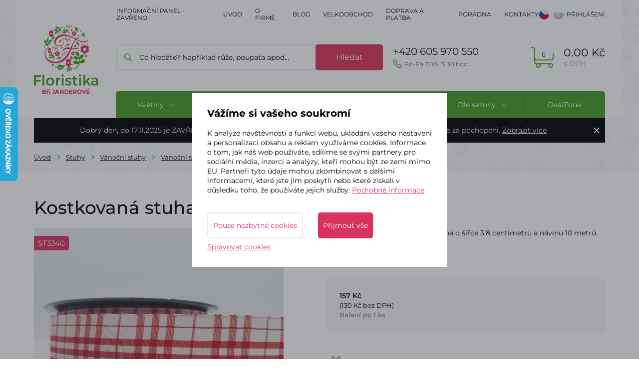

--- FILE ---
content_type: text/html; charset=utf-8
request_url: https://www.floristika.cz/cs/p-4948-kostkovana-stuha-bilocervena-3-8-10
body_size: 23527
content:
<!DOCTYPE html>
<html lang="cs">
<head>
    <meta charset="utf-8">
    <meta name="viewport" content="width=device-width, initial-scale=1">

    <title>Kostkovaná stuha bíločervená 3,8/10 - Floristika.cz </title>

    <meta name="description" content="">
    <meta name="keywords" content="">

    <meta property="og:site_name" content="Floristika.cz">
    <meta property="og:url" content="https://www.floristika.cz/cs/p-4948-kostkovana-stuha-bilocervena-3-8-10">

    <meta name="google-site-verification" content="VC2kQEzYrKDNWetTJpBStuK907O0mXonPOu1vnR36CI">

        <meta property="og:title" content="">
        <meta property="og:type" content="website">
        <meta property="og:description" content="">

	<meta property="og:image" content="https://www.floristika.cz/variants/product/kostkovana-stuha-bilocervena-3-8-10___4948.jpg?size=big">


    <link rel="stylesheet" href="/assets/front/app.css?id=a58d8f8431d235bf3375">

    <link rel="shortcut icon" href="/favicon.ico">

        <meta name="robots" content="index, follow">

	<!-- Google Tag Manager -->
	<script>
		window.dataLayer = window.dataLayer || [];
		window.dataLayer.push({
			"event": "dl.ready",
			"consent_state": {
				"functionality_storage": "denied",
				"ad_storage": "denied",
				"ad_personalisation": "denied",
				"ad_user_data": "denied",
				"analytics_storage": "denied",
				"personalization_storage": "denied"
			}
		});
	</script>

	<script>
		(function(w,d,s,l,i){
			w[l]=w[l]||[];w[l].push({'gtm.start':
								new Date().getTime(),event:'gtm.js'});var f=d.getElementsByTagName(s)[0],
							j=d.createElement(s),dl=l!='dataLayer'?'&l='+l:'';j.async=true;j.src=
							'https://www.googletagmanager.com/gtm.js?id='+i+dl;f.parentNode.insertBefore(j,f);
		})(window,document,'script','dataLayer','GTM-M2SWRMM');</script>
	<!-- End Google Tag Manager -->

    <script>
        var cookieVariant = "modal"
        var user_id = null
        var lang = 1
        var updateCookiesLink = "/cs/p-4948-kostkovana-stuha-bilocervena-3-8-10?do=updateCookies"
    </script>
    <script src="/assets/front/top.js?id=a6e938b110e12a5708f9"></script>

    	<link rel="canonical" href="https://www.floristika.cz/cs/p-4948-kostkovana-stuha-bilocervena-3-8-10">



<div id="snippet--cookiesb">        

</div>
</head>

<body>

    <!-- Google Tag Manager (noscript) -->
    <noscript><iframe src="https://www.googletagmanager.com/ns.html?id=GTM-M2SWRMM"
                height="0" width="0" style="display:none;visibility:hidden"></iframe></noscript>
    <!-- End Google Tag Manager (noscript) -->

<div id="app">
    <header class="avoid-fix">
        <div class="container">
            <div class="header-section">
                <div class="flex">
                    <div class="logo hidden-md hidden-sm hidden-xs">
                        <a href="/">
                            <img width="151" height="162" src="/userfiles/images/logo.svg" class="img-responsive" alt="Floristika.cz">
                        </a>
                    </div>

                    <div class="logo fixed-state hidden-sm hidden-xs">
                        <a href="/">
                            <img width="151" height="162" src="/img/def.jpg" data-src="/userfiles/images/logo_male.svg" alt="Floristika.cz" class="lazyload img-responsive">
                        </a>
                    </div>


                    <div class="header-right">
                        <div class="flex header-top">

                            <div class="top-menu">
                                <button type="button" class="navbar-toggle" data-toggle="collapse"
                                        data-target="#top_nav">
                                    <span class="text">Menu</span>
                                    <span class="icon-bar"></span>
                                    <span class="icon-bar"></span>
                                    <span class="icon-bar"></span>
                                </button>

                                <nav id="top_nav" class="collapse navbar-collapse">
<ul class="nav navbar-nav flex">
	<li class="level1">
		<a href="/cs/m-145-informacni-panel-zavreno">Informační panel - zavřeno</a>
	</li>
	<li class="level1">
		<a href="/cs">Úvod</a>
	</li>
	<li class="level1">
		<a href="/cs/m-3-o-firme">O firmě</a>
	</li>
	<li class="level1">
		<a href="/cs/m-4-blog">Blog</a>
	</li>
	<li class="level1">
		<a href="/cs/m-5-velkoobchod">Velkoobchod</a>
	</li>
	<li class="level1">
		<a href="/cs/m-6-doprava-a-platba">Doprava a platba</a>
	</li>
	<li class="level1">
		<a href="/cs/m-35-poradna">Poradna</a>
	</li>
	<li class="level1">
		<a href="/cs/m-2-kontakty">Kontakty</a>
	</li>
</ul>
                                </nav>
                            </div>

                            <div class="lang">
                                <a href="/cs/p-4948-kostkovana-stuha-bilocervena-3-8-10" class="active">
                                    <img src="/userfiles/images/czech-republic.svg" alt="cs">
                                </a>
                                <a href="/sk/p-4948-kostkovana-stuha-bilocervena-3-8-10">
                                    <img src="/userfiles/images/slovakia.svg" alt="sk">
                                </a>
                            </div>
                                    <div class="log-wrapper">
                                        <a class="log hidden-xs hidden-sm"
                                           data-target-account-nav>Přihlášení</a>
                                        <div id="accountNav" class="accountNavWrapper">
                                            <form action="/cs/p-4948-kostkovana-stuha-bilocervena-3-8-10" method="post" id="frm-signInForm" class="form-vertical">
                                                <label for="frm-signInForm-email">Váš e-mail</label>
                                                <input type="text" name="email" id="frm-signInForm-email" required data-nette-rules='[{"op":":filled","msg":"Prosím zadejte e-mail."}]' class="form-control">
                                                <label for="frm-signInForm-password">Vaše heslo</label>
                                                <input type="password" name="password" id="frm-signInForm-password" required data-nette-rules='[{"op":":filled","msg":"Zvolte si heslo"}]' class="form-control">
                                                <input type="submit" name="send" value="Přihlásit" class="btn btn-primary">
                                            <input type="hidden" name="_do" value="signInForm-submit"></form>


                                            <a class="reg" href="/cs/register">Registrace</a>
                                            <a class="reg" href="/cs/password">Zapomenuté heslo</a>
                                        </div>
                                    </div>
                        </div>

                        <div class="flex header-main">

                            <div class="logo hidden-lg hidden-sm hidden-xs">
                                <a href="/">
                                    <img src="/userfiles/images/logo.svg" class="img-responsive">
                                </a>
                            </div>

                            <div class="flex-start">

                                <div class="search hidden-xs hidden-sm">
                                    <form action="/cs/p-4948-kostkovana-stuha-bilocervena-3-8-10" method="post" id="frm-search">
                                        <div class="form-group flex-start">
                                            <input type="text" name="search_text" id="frm-search-search_text" required data-nette-rules='[{"op":":filled","msg":"Zadejte prosím alespoň dva znaky."},{"op":":minLength","msg":"Zadejte prosím alespoň dva znaky.","arg":2}]' class="search-text" data-use="typeahead" placeholder="Co hledáte? Například růže, poupata apod...">
                                            <input type="hidden" name="do" value="search-submit">
                                            <button
                                                    class="search-btn btn btn-primary" type="submit" name="search" value="Hledat">Hledat</button>
                                        </div>
                                        <input type="hidden" name="do" value="search-submit"><!--[if IE]><input
                                            type=IEbug
                                            disabled
                                            style="display:none">
                                                                                             <![endif]-->
                                    <input type="hidden" name="_do" value="search-submit"><!--[if IE]><input type=IEbug disabled style="display:none"><![endif]-->
</form>

                                </div>

                                <a href="tel:+420 605 970 550" class="contact hidden-xs hidden-sm">
                                    +420 605 970 550
                                    <span class="ico-phone">Po-Pá 7.00-15.30 hod.</span>
                                </a>
                            </div>

                            <div class="basket  hidden-xs hidden-sm">
                                <basket></basket>
                            </div>
                        </div>


                        <div class="navigation">

                            <div class="logo visible-xs visible-sm ">
                                <a href="/">
                                    <img src="/userfiles/images/logo.svg" class="img-responsive">
                                </a>
                            </div>
                            <div class="right-part">

                                <div class="upper-section">
                                            <div class="visible-xs visible-sm log-wrapper">
                                                <a class="log ico-user-figure"
                                                   data-target-account-nav-mobile>Přihlášení</a>
                                                <div id="accountNavMobile" class="accountNavWrapper">
                                                    <form action="/cs/p-4948-kostkovana-stuha-bilocervena-3-8-10" method="post" id="frm-signInForm" class="form-vertical">
                                                        <label for="frm-signInForm-email">Váš e-mail</label>
                                                        <input type="text" name="email" id="frm-signInForm-email" required data-nette-rules='[{"op":":filled","msg":"Prosím zadejte e-mail."}]' class="form-control">
                                                        <label for="frm-signInForm-password">Vaše heslo</label>
                                                        <input type="password" name="password" id="frm-signInForm-password" required data-nette-rules='[{"op":":filled","msg":"Zvolte si heslo"}]' class="form-control">
                                                        <input type="submit" name="send" value="Přihlásit" class="btn btn-primary">
                                                    <input type="hidden" name="_do" value="signInForm-submit"></form>


                                                    <a class="reg" href="/cs/register">Registrace</a>
                                                    <a class="reg" href="/cs/password">Zapomenuté heslo</a>
                                                </div>
                                            </div>
                                </div>

                                <div class="lower-section">
                                    <div class="magnifier" id="search-mobile-toggler">

                                    </div>
                                    <div class="search" id="search-mobile">
                                        <form action="/cs/p-4948-kostkovana-stuha-bilocervena-3-8-10" method="post" id="frm-search">
                                            <div class="form-group flex-start">
                                                <input type="text" name="search_text" id="frm-search-search_text" required data-nette-rules='[{"op":":filled","msg":"Zadejte prosím alespoň dva znaky."},{"op":":minLength","msg":"Zadejte prosím alespoň dva znaky.","arg":2}]' class="search-text" data-use="typeahead" placeholder="Co hledáte? Například růže, poupata apod...">
                                                <input type="hidden" name="do" value="search-submit">
                                                <button
                                                        class="search-btn btn btn-primary" type="submit" name="search" value="Hledat">Hledat</button>
                                            </div>
                                            <input type="hidden" name="do" value="search-submit"><!--[if IE]><input
                                                type=IEbug
                                                disabled
                                                style="display:none">
                                                                                                 <![endif]-->
                                        <input type="hidden" name="_do" value="search-submit"><!--[if IE]><input type=IEbug disabled style="display:none"><![endif]-->
</form>

                                    </div>

                                    <div class="basket visible-xs visible-sm">
                                        <basket></basket>
                                    </div>
                                    <button class="navbar-toggle" type="button" data-toggle="collapse"
                                            data-target="#cat_nav">
                                        <span class="icon-bar"></span>
                                        <span class="icon-bar"></span>
                                        <span class="icon-bar"></span> <span class="text">Menu</span>
                                    </button>
                                </div>

                            </div>

                            <nav id="cat_nav" class="collapse navbar-collapse">

                                <div class="hidden-xs hidden-sm ">
		<ul class="navbar-nav flex">
		    <li class="dropdown level1">
		        <a
		           href="/cs/m-14-kvetiny"
		           class="dropdown-toggle"
		           role="button"
		           aria-haspopup="true"
		           aria-expanded="false">
		        	Květiny
		        </a>

		<ul class="dropdown-menu">
		    <li class="level2">
		        <a
		           href="/cs/m-18-vazbove-kvetiny"
		           class="dropdown-toggle"
		           role="button"
		           aria-haspopup="true"
		           aria-expanded="false">
		        	Vazbové květiny
		        </a>

		    </li>
		    <li class="level2">
		        <a
		           href="/cs/m-19-voskove-papirove-umele-kvetiny">
		        	Voskové květiny
		        </a>

		    </li>
		    <li class="level2">
		        <a
		           href="/cs/m-20-stonkove-umele-kvety">
		        	Stonkové květy
		        </a>

		    </li>
		    <li class="level2">
		        <a
		           href="/cs/m-21-susene-kvetiny"
		           class="dropdown-toggle"
		           role="button"
		           aria-haspopup="true"
		           aria-expanded="false">
		        	Sušené květiny
		        </a>

		    </li>
		</ul>
		    </li>
		    <li class="dropdown level1">
		        <a
		           href="/cs/m-15-drzaky-a-hmoty"
		           class="dropdown-toggle"
		           role="button"
		           aria-haspopup="true"
		           aria-expanded="false">
		        	Držáky a hmoty
		        </a>

		<ul class="dropdown-menu">
		    <li class="level2">
		        <a
		           href="/cs/m-50-aranzovaci-hmoty-cihly-bloky">
		        	Aranžovací hmoty
		        </a>

		    </li>
		    <li class="level2">
		        <a
		           href="/cs/m-22-pohrebni-drzaky-s-aranzovaci-hmotou">
		        	Pohřební držáky
		        </a>

		    </li>
		    <li class="level2">
		        <a
		           href="/cs/m-23-kruhy-a-srdce-z-aranzovaci-hmoty">
		        	Kruhy a srdce
		        </a>

		    </li>
		    <li class="level2">
		        <a
		           href="/cs/m-64-svatebni-floristika">
		        	Svatební floristika
		        </a>

		    </li>
		    <li class="level2">
		        <a
		           href="/cs/m-65-misky-s-hmotou">
		        	Misky s hmotou
		        </a>

		    </li>
		    <li class="level2">
		        <a
		           href="/cs/m-66-aranzovaci-tvary">
		        	Aranžovací tvary
		        </a>

		    </li>
		    <li class="level2">
		        <a
		           href="/cs/m-24-misky-na-hmoty">
		        	Misky na hmoty
		        </a>

		    </li>
		</ul>
		    </li>
		    <li class="dropdown level1">
		        <a
		           href="/cs/m-16-stuhy-a-role"
		           class="dropdown-toggle"
		           role="button"
		           aria-haspopup="true"
		           aria-expanded="false">
		        	Stuhy
		        </a>

		<ul class="dropdown-menu">
		    <li class="level2">
		        <a
		           href="/cs/m-25-smutecni-stuhy"
		           class="dropdown-toggle"
		           role="button"
		           aria-haspopup="true"
		           aria-expanded="false">
		        	Smuteční stuhy
		        </a>

		    </li>
		    <li class="level2">
		        <a
		           href="/cs/m-26-vanocni-stuhy"
		           class="dropdown-toggle"
		           role="button"
		           aria-haspopup="true"
		           aria-expanded="false">
		        	Vánoční stuhy
		        </a>

		    </li>
		    <li class="level2">
		        <a
		           href="/cs/m-27-svatebni-stuhy">
		        	Svatební stuhy
		        </a>

		    </li>
		    <li class="level2">
		        <a
		           href="/cs/m-177-krajkove-stuhy">
		        	Krajkové stuhy
		        </a>

		    </li>
		    <li class="level2">
		        <a
		           href="/cs/m-67-role"
		           class="dropdown-toggle"
		           role="button"
		           aria-haspopup="true"
		           aria-expanded="false">
		        	Role
		        </a>

		    </li>
		    <li class="level2">
		        <a
		           href="/cs/m-82-satenove-stuhy">
		        	Saténové stuhy
		        </a>

		    </li>
		    <li class="level2">
		        <a
		           href="/cs/m-185-rypsove-stuhy">
		        	Rypsové stuhy
		        </a>

		    </li>
		    <li class="level2">
		        <a
		           href="/cs/m-83-jutove-stuhy">
		        	Jutové stuhy
		        </a>

		    </li>
		    <li class="level2">
		        <a
		           href="/cs/m-84-trikolora">
		        	Trikolora
		        </a>

		    </li>
		    <li class="level2">
		        <a
		           href="/cs/m-88-latkove-stuhy"
		           class="dropdown-toggle"
		           role="button"
		           aria-haspopup="true"
		           aria-expanded="false">
		        	Látkové stuhy
		        </a>

		    </li>
		    <li class="level2">
		        <a
		           href="/cs/m-89-polypropylenove-stuhy">
		        	Polypropylenové stuhy
		        </a>

		    </li>
		    <li class="level2">
		        <a
		           href="/cs/m-90-stuhy-vzpominame">
		        	Stuhy vzpomínáme
		        </a>

		    </li>
		    <li class="level2">
		        <a
		           href="/cs/m-107-provazky">
		        	Provázky
		        </a>

		    </li>
		    <li class="level2">
		        <a
		           href="/cs/m-108-ostatni-stuhy">
		        	Ostatní stuhy
		        </a>

		    </li>
		</ul>
		    </li>
		    <li class="dropdown level1">
		        <a
		           href="/cs/m-17-floristika"
		           class="dropdown-toggle"
		           role="button"
		           aria-haspopup="true"
		           aria-expanded="false">
		        	Floristika
		        </a>

		<ul class="dropdown-menu">
		    <li class="level2">
		        <a
		           href="/cs/m-28-floristicke-potreby">
		        	Floristické potřeby
		        </a>

		    </li>
		    <li class="level2">
		        <a
		           href="/cs/m-52-polystyren">
		        	Polystyrén
		        </a>

		    </li>
		    <li class="level2">
		        <a
		           href="/cs/m-57-draty-spendliky">
		        	Floristické dráty a špendlíky
		        </a>

		    </li>
		    <li class="level2">
		        <a
		           href="/cs/m-59-lepidla-spreje">
		        	Lepidla, spreje
		        </a>

		    </li>
		    <li class="level2">
		        <a
		           href="/cs/m-80-perle">
		        	Perle
		        </a>

		    </li>
		    <li class="level2">
		        <a
		           href="/cs/m-96-prouti"
		           class="dropdown-toggle"
		           role="button"
		           aria-haspopup="true"
		           aria-expanded="false">
		        	Proutí
		        </a>

		    </li>
		    <li class="level2">
		        <a
		           href="/cs/m-100-svicky"
		           class="dropdown-toggle"
		           role="button"
		           aria-haspopup="true"
		           aria-expanded="false">
		        	Svíčky
		        </a>

		    </li>
		    <li class="level2">
		        <a
		           href="/cs/m-101-dekorace"
		           class="dropdown-toggle"
		           role="button"
		           aria-haspopup="true"
		           aria-expanded="false">
		        	Dekorace
		        </a>

		    </li>
		    <li class="level2">
		        <a
		           href="/cs/m-106-keramika">
		        	Keramika
		        </a>

		    </li>
		    <li class="level2">
		        <a
		           href="/cs/m-126-plastove-vyrobky">
		        	Plastové výrobky
		        </a>

		    </li>
		    <li class="level2">
		        <a
		           href="/cs/m-208-mechove-dekorace">
		        	Mechové dekorace
		        </a>

		    </li>
		</ul>
		    </li>
		    <li class="dropdown level1">
		        <a
		           href="/cs/m-178-dle-sezony"
		           class="dropdown-toggle"
		           role="button"
		           aria-haspopup="true"
		           aria-expanded="false">
		        	Dle sezony
		        </a>

		<ul class="dropdown-menu">
		    <li class="level2">
		        <a
		           href="/cs/m-179-svatebni-dekorace-a-floristika"
		           class="dropdown-toggle"
		           role="button"
		           aria-haspopup="true"
		           aria-expanded="false">
		        	Svatební dekorace a floristika
		        </a>

		    </li>
		    <li class="level2">
		        <a
		           href="/cs/m-200-jarni-a-velikonocni-floristika"
		           class="dropdown-toggle"
		           role="button"
		           aria-haspopup="true"
		           aria-expanded="false">
		        	Jarní a velikonoční floristika
		        </a>

		    </li>
		    <li class="level2">
		        <a
		           href="/cs/m-213-podzimni-dekorace-a-floristika"
		           class="dropdown-toggle"
		           role="button"
		           aria-haspopup="true"
		           aria-expanded="false">
		        	Podzimní dekorace a floristika
		        </a>

		    </li>
		    <li class="level2">
		        <a
		           href="/cs/m-219-dusickove-dekorace-a-floristika"
		           class="dropdown-toggle"
		           role="button"
		           aria-haspopup="true"
		           aria-expanded="false">
		        	Dušičkové dekorace a floristika
		        </a>

		    </li>
		    <li class="level2">
		        <a
		           href="/cs/m-226-smutecni-dekorace-a-floristika"
		           class="dropdown-toggle"
		           role="button"
		           aria-haspopup="true"
		           aria-expanded="false">
		        	Smuteční dekorace a floristika
		        </a>

		    </li>
		    <li class="level2">
		        <a
		           href="/cs/m-180-vanocni-dekorace-a-floristika"
		           class="dropdown-toggle"
		           role="button"
		           aria-haspopup="true"
		           aria-expanded="false">
		        	Vánoční dekorace a floristika
		        </a>

		    </li>
		</ul>
		    </li>
		    <li class="level1">
		        <a
		           href="/cs/m-235-dealzone">
		        	DealZone
		        </a>

		    </li>
		</ul>
                                </div>
                                <div class="visible-xs visible-sm">
<ul class="nav navbar-nav flex">
	<li class="level1">
		<a href="/cs/m-14-kvetiny">Květiny</a>
	</li>
	<li class="level1">
		<a href="/cs/m-15-drzaky-a-hmoty">Držáky a hmoty</a>
	</li>
	<li class="level1">
		<a href="/cs/m-16-stuhy-a-role">Stuhy</a>
	</li>
	<li class="level1">
		<a href="/cs/m-17-floristika">Floristika</a>
	</li>
	<li class="level1">
		<a href="/cs/m-178-dle-sezony">Dle sezony</a>
	</li>
	<li class="level1">
		<a href="/cs/m-235-dealzone">DealZone</a>
	</li>
</ul>
                                    <div class="mobile-nav-small">
                                        <div class="nav-first"><ul class="nav navbar-nav flex">
	<li class="level1">
		<a href="/cs/m-145-informacni-panel-zavreno">Informační panel - zavřeno</a>
	</li>
	<li class="level1">
		<a href="/cs">Úvod</a>
	</li>
	<li class="level1">
		<a href="/cs/m-3-o-firme">O firmě</a>
	</li>
	<li class="level1">
		<a href="/cs/m-4-blog">Blog</a>
	</li>
</ul>
</div>
                                        <div class="nav-second"><ul class="nav navbar-nav flex">
	<li class="level1">
		<a href="/cs/m-5-velkoobchod">Velkoobchod</a>
	</li>
	<li class="level1">
		<a href="/cs/m-6-doprava-a-platba">Doprava a platba</a>
	</li>
	<li class="level1">
		<a href="/cs/m-35-poradna">Poradna</a>
	</li>
	<li class="level1">
		<a href="/cs/m-2-kontakty">Kontakty</a>
	</li>
</ul>
</div>
                                    </div>
                                </div>
                                <div class="search--fixed-state fixed-state hidden-sm hidden-xs"
                                     id="fixed-search-toggler"></div>
                                <div class="basket--fixed-state fixed-state hidden-sm hidden-xs">
                                    <div class="basket">
                                        <basket></basket>
                                    </div>
                                </div>
                            </nav>
                        </div>
                    </div>
                </div>

            </div>




            <div class="info-banner" id="flash_message">
                <span class="info-banner__close" id="close_info_panel"></span>

                <div class="info-banner__wrap">
                    <div class="info-banner__desc">
                        Dobrý den, do 17.11.2025 je ZAVŘENO, došlé a zaplacené objednávky expedujeme po tomto datu. Děkujeme za pochopeni. <a href="/cs/m-145-informacni-panel-zavreno" class="info-banner__more">Zobrazit více</a>
                    </div>
                </div>
            </div>

        </div>
    </header>


    <span id="nav-anchor-top"></span>


<div class="breadcrumb_nav hidden-xs">
	<div class="container">
    <ol class="breadcrumb">
        <ol class="breadcrumb"><li><a href="/cs">Úvod</a></li><li><a href="/cs/m-16-stuhy-a-role">Stuhy</a></li><li><a href="/cs/m-26-vanocni-stuhy">Vánoční stuhy</a></li><li><a href="/cs/m-86-vanocni-stuhy-do-4-cm">Vánoční stuhy do 4 cm</a></li><li class="active">Kostkovaná stuha bíločervená 3,8/10</li></ol>
    </ol>
	</div>
</div>


	<section class="product-detail">
		<div class="container">

			<h1>Kostkovaná stuha bíločervená 3,8/10<span id="variantName" class="small"></span></h1>

			<div class="row">
				<div class="col-md-6">
					<div class="p-wrapper">
						<div class="detail-lg">



							<div class="product__tags">
								<span class="tag--code" id="product-code">ST3340</span>
							</div>


							<a class="product-image" id="main_product_image" href="/variants/product/kostkovana-stuha-bilocervena-3-8-10___4948.jpg?size=big"
											data-fancybox="group_photos">

								<img alt="ST3340 Kostkovaná stuha bíločervená 3,8/10" class="img-responsive "
												src="/variants/product/kostkovana-stuha-bilocervena-3-8-10___4948.jpg?size=middle">

							</a>
						</div>

						<div class="gallery flex-start wrap">

						</div>
					</div>

				</div>

				<div class="col-md-6">
					Kostkovaná stuha bíločervená stuha o šířce 3,8 centimetrů a návinu 10 metrů. 
					<div class="btn-wrapper--show-more">
						<a href="#p-info"
										class="btn__show-more">Zobrazit více</a>
					</div>
					<product
									pid="4948"
									code="ST3340"
									name="Kostkovaná stuha bíločervená 3,8/10"
									manufacture=""
									link="/cs/p-4948-kostkovana-stuha-bilocervena-3-8-10"
									:weight="0"
									:valid-price="130"
									:price="130"
									:rprice="130"
									:vat="21"
									perex="Kostkovaná stuha bíločervená stuha o šířce 3,8 centimetrů a návinu 10 metrů. "
									:pricevat="157.3"
									:discount="0"
									stock="0"
									:base-minbuy="1"
									default-ean=""
									warranty=""
									:properties="[]"
									:stocks="[]"
									expired="1"
									:counted-options="0"
									show-bottom="0"
									wires="0"
										:quantity-discount="&quot;&quot;"
									free-shipping="0"
									not-balikovna=""
									important="0"
									pieces-to-package=""
									pieces-on-palette=""
					></product>

					<free-shipping-bar></free-shipping-bar>

				</div>
			</div>
		</div>
	</section>


	<section class="product-detail-info" id="main-part">
		<div class="info-menu affixed__section product__navigation">
			<div class="container">
				<div class="row">
					<div class="col-xs-12 anchor--top">
						<div class="flex-start-center ">
							<div class="image">
								<img src="/variants/product/kostkovana-stuha-bilocervena-3-8-10___4948.jpg?size=small" alt="" class="img-responsive">
							</div>
							<div class="wrapper--nav">
								<p>Kostkovaná stuha bíločervená 3,8/10 za

									<strong id="default_var_price">157,30 Kč s DPH</strong>
</p>
								<ul class="nav nav-tabs product__variants ">

									<li class="active">
										<a href="#p-info" aria-expanded="true" class="check-pos-item">
											Popis a rozměry výrobku
										</a>
									</li>

									<li>
										<a href="#" data-remodal-target="contact_modal" aria-expanded="true">
											Dotaz k produktu
										</a>
									</li>
									<li class="">
										<a href="#p-products" class="check-pos-item" aria-expanded="false">
											Související produkty
										</a>
									</li>
									<li class="">
										<a href="#p-inspiration" class="check-pos-item" aria-expanded="false">
											Inspirace z blogu
										</a>
									</li>
								</ul>
							</div>
						</div>
					</div>
				</div>
			</div>
		</div>


		<div id="p-variants" class="anchor"></div>
		<div class="info-content item__get-pos">
			<div class="container">
				<div class="tab-content anchor--bottom-cnt">
					<div class="row">
						<div class="col-xs-12 col-sm-12 col-md-8 product-table-view">
																	<div id="p-info" class="anchor"></div>
			<div class="box-text" id="p-info">
				<div class="content">Kostkovaná stuha bíločervená stuha o šířce 3,8 centimetrů a návinu 10 metrů. </div>
					<h3>Produkt Kostkovaná stuha bíločervená 3,8/10 je zařazen v těchto kategoriích</h3>
					<div class="flex-start flex-wrap">
						<div class="p-cat">
							<a href="/cs/m-16-stuhy-a-role">
								<span class="text">Stuhy</span>
							</a>
						</div>
						<div class="p-cat">
							<a href="/cs/m-26-vanocni-stuhy">
								<span class="text">Vánoční stuhy</span>
							</a>
						</div>
						<div class="p-cat">
							<a href="/cs/m-86-vanocni-stuhy-do-4-cm">
								<span class="text">Vánoční stuhy do 4 cm</span>
							</a>
						</div>
						<div class="p-cat">
							<a href="/cs/m-88-latkove-stuhy">
								<span class="text">Látkové stuhy</span>
							</a>
						</div>
						<div class="p-cat">
							<a href="/cs/m-92-latkove-stuhy-4-cm-a-vice">
								<span class="text">Látkové stuhy 4 cm a více</span>
							</a>
						</div>
					</div>


<h2>Co vás nejčastěji zajímá?</h2>
<ul>
    <li>
        <a href="/cs/m-144-za-jak-dlouho-dostanu-zbozi-cca-3-4-dny" class="item0">
            Za jak dlouho dostanu zboží? Cca 3-4 dny
        </a>
    </li>
    <li>
        <a href="/cs/m-72-jak-nakupovat" class="item1">
            Jak nakupovat
        </a>
    </li>
</ul>
<a class="btn btn-primary" href="/cs/m-35-poradna">
    Do poradny
</a>
			</div>

						</div>



						<div class="col-xs-12 col-sm-12 col-md-8 product-grid-view" style="display: none;">
										<div id="p-info" class="anchor"></div>
			<div class="box-text" id="p-info">
				<div class="content">Kostkovaná stuha bíločervená stuha o šířce 3,8 centimetrů a návinu 10 metrů. </div>
					<h3>Produkt Kostkovaná stuha bíločervená 3,8/10 je zařazen v těchto kategoriích</h3>
					<div class="flex-start flex-wrap">
						<div class="p-cat">
							<a href="/cs/m-16-stuhy-a-role">
								<span class="text">Stuhy</span>
							</a>
						</div>
						<div class="p-cat">
							<a href="/cs/m-26-vanocni-stuhy">
								<span class="text">Vánoční stuhy</span>
							</a>
						</div>
						<div class="p-cat">
							<a href="/cs/m-86-vanocni-stuhy-do-4-cm">
								<span class="text">Vánoční stuhy do 4 cm</span>
							</a>
						</div>
						<div class="p-cat">
							<a href="/cs/m-88-latkove-stuhy">
								<span class="text">Látkové stuhy</span>
							</a>
						</div>
						<div class="p-cat">
							<a href="/cs/m-92-latkove-stuhy-4-cm-a-vice">
								<span class="text">Látkové stuhy 4 cm a více</span>
							</a>
						</div>
					</div>


<h2>Co vás nejčastěji zajímá?</h2>
<ul>
    <li>
        <a href="/cs/m-144-za-jak-dlouho-dostanu-zbozi-cca-3-4-dny" class="item0">
            Za jak dlouho dostanu zboží? Cca 3-4 dny
        </a>
    </li>
    <li>
        <a href="/cs/m-72-jak-nakupovat" class="item1">
            Jak nakupovat
        </a>
    </li>
</ul>
<a class="btn btn-primary" href="/cs/m-35-poradna">
    Do poradny
</a>
			</div>

						</div>






						<div class="col-xs-12 col-sm-12 col-md-4">
							<div class="col-right anchor--top-cnt ">



								<div class="sticky__contact product-table-view" id="sticky__contact">




<div class="contact-box box">
  <div class="flex-start-center flex-wrap">
    <div class="image">
      <img alt="Míra Jandera" class="img-responsive" src="/userfiles/images/jandera_small.jpg">
    </div>
    <div class="text">
      <h3>Chcete pomoci?</h3>
      <p class="title">
        Mirek Jandera <span>#klukodkytek</span>
      </p>
      <a href="#" data-remodal-target="contact_modal" class="btn-primary sm">Zeptat se na cokoliv</a>

    </div>
  </div>
  <div class="flex-start-center flex-wrap">
    <a href="tel:+420 605 970 550" class="contact ico-phone">
      +420 605 970 550
      <span>Po-Pá 7.00-15.30 hod.</span>
    </a>
    <a href="mailto:info@floristika.cz" class="contact ico-mail">info@floristika.cz</a>
  </div>
</div>








								</div>

								<div class="sticky__contact product-grid-view" style="display: none;">




<div class="contact-box box">
  <div class="flex-start-center flex-wrap">
    <div class="image">
      <img alt="Míra Jandera" class="img-responsive" src="/userfiles/images/jandera_small.jpg">
    </div>
    <div class="text">
      <h3>Chcete pomoci?</h3>
      <p class="title">
        Mirek Jandera <span>#klukodkytek</span>
      </p>
      <a href="#" data-remodal-target="contact_modal" class="btn-primary sm">Zeptat se na cokoliv</a>

    </div>
  </div>
  <div class="flex-start-center flex-wrap">
    <a href="tel:+420 605 970 550" class="contact ico-phone">
      +420 605 970 550
      <span>Po-Pá 7.00-15.30 hod.</span>
    </a>
    <a href="mailto:info@floristika.cz" class="contact ico-mail">info@floristika.cz</a>
  </div>
</div>








								</div>
							</div>
						</div>
					</div>
				</div>

				<div id="p-products" class="anchor"></div>

				<div id="p-products" class="products-next item__get-pos">
					<p class="heading md">K tomuto produktu lidé nejčastěji kupují</p>

					<div class="row">
						<div class="col-xs-12 col-sm-6 col-md-6 col-lg-3">
							









	<div class="product-preview">
		<a href="
                    /cs/p-5707-dekoracni-knoflik-bily-2cm-15ks
                ">

			<div class="product__tags">
				<span class="tag--code">DKP0292</span>
			</div>

			<div class="image">
				<img data-src="/variants/product/dekoracni-knoflik-bily-2cm-15ks___5707.jpg?size=small"
								src="/img/def.jpg"
								alt="Dekorační knoflík bílý - 2cm/15ks"
								class="img-responsive lazyload">
			</div>
		</a>
		<div class="text">
			<div class="flex-center p-tags">
              <span class="availability">
									✔ Skladem - expedice 1-3 dny
              </span>
			</div>

			<h2>
				<a href="/cs/p-5707-dekoracni-knoflik-bily-2cm-15ks">Dekorační knoflík bílý - 2cm/15ks</a>
			</h2>
				<div class="possible-colors possible-colors--empty">

				</div>

			<div class="flex flex-column-end flex-column-end--long">
				<div class="price">
					<p class="old-price old-price--empty">
					</p>
					<div class="new-price">
						<p>

								<strong>21 Kč</strong>
								<span class="product-preview__price-dph">s DPH</span>

						</p>
					</div>

				</div>

					<quick-buy :minbuy="1"
									maxbuy="12"
									product_id="5707"
									product_link="/cs/p-5707-dekoracni-knoflik-bily-2cm-15ks"
									image_path="/variants/product/dekoracni-knoflik-bily-2cm-15ks___5707.jpg?size=small"
									code="DKP0292"
									vars=""
									:related="&#123;&quot;5557&quot;:&#123;&quot;id&quot;:5557,&quot;lang&quot;:1,&quot;name&quot;:&quot;Saténová stuha motiv kopretiny 2.5/18.2&quot;,&quot;manufacture_id&quot;:null,&quot;group_id&quot;:null,&quot;id_original&quot;:&quot;ST3890&quot;,&quot;id_eshop&quot;:0,&quot;hidden&quot;:0,&quot;position&quot;:null,&quot;price&quot;:57.0,&quot;b2b_price&quot;:45.7,&quot;vat&quot;:21,&quot;code&quot;:&quot;ST3890&quot;,&quot;weight&quot;:0,&quot;stock&quot;:&quot;141&quot;,&quot;discount&quot;:0,&quot;purchase_price&quot;:0.0,&quot;recommended_price&quot;:0.0,&quot;text&quot;:&quot;&lt;p&gt;&lt;strong&gt;Saténová&lt;/strong&gt; stuha s &lt;strong&gt;bílým&lt;/strong&gt; dekorem &lt;strong&gt;kopretin&lt;/strong&gt; o šířce &lt;strong&gt;2,5&lt;/strong&gt; centimetrů a návinu &lt;strong&gt;18.2&lt;/strong&gt; metrů (20 yardů). Uvedená &lt;strong&gt;cena&lt;/strong&gt; je za &lt;strong&gt;celý&lt;/strong&gt; návin stuhy.&lt;/p&gt;#Enter&lt;strong&gt;Popisek&lt;/strong&gt;  &lt;ul&gt;  &lt;li&gt;šířka stuhy: &lt;strong&gt;2,5&lt;/strong&gt; centimetrů&lt;/li&gt;  &lt;li&gt;návin stuhy: &lt;strong&gt;18.2&lt;/strong&gt; metrů (20 yardů)&lt;/li&gt;  &lt;li&gt;materiál: &lt;strong&gt;satén&lt;/strong&gt;&lt;/li&gt;&lt;li&gt;cena: &lt;strong&gt;za celý návin&lt;/strong&gt;&lt;/li&gt;&lt;/ul&gt;&quot;,&quot;important&quot;:0,&quot;date_inserted&quot;:&quot;2024-03-19T20:56:00+01:00&quot;,&quot;date_updated&quot;:&quot;2025-10-25T21:19:18+02:00&quot;,&quot;expiration&quot;:&quot;-001-11-30T00:00:00+00:57&quot;,&quot;supplements&quot;:&#123;&quot;Nadpis_h1&quot;:&quot;&quot;,&quot;Perex&quot;:&quot;&lt;strong&gt;Saténová&lt;/strong&gt; stuha s &lt;strong&gt;bílým&lt;/strong&gt; dekorem &lt;strong&gt;kopretin&lt;/strong&gt; o šířce &lt;strong&gt;2,5&lt;/strong&gt; centimetrů a návinu &lt;strong&gt;18.2&lt;/strong&gt; metrů (20 yardů). Uvedená &lt;strong&gt;cena&lt;/strong&gt; je za &lt;strong&gt;celý&lt;/strong&gt; návin stuhy.&quot;,&quot;Nadpis_menu&quot;:&quot;&quot;,&quot;Seo_titulek&quot;:&quot;&quot;,&quot;Nazev_zbozicz&quot;:&quot;&quot;,&quot;Nazev_heurekacz&quot;:&quot;&quot;,&quot;Max_cpc&quot;:&quot;&quot;,&quot;Seo_klicova_slova&quot;:&quot;&quot;,&quot;Seo_popisek_stranky&quot;:&quot;&quot;,&quot;CATEGORYTEXT&quot;:&quot;&quot;,&quot;Vyrazy_pro_vyhledaváni&quot;:&quot;&quot;,&quot;og_type&quot;:&quot;&quot;,&quot;og_title&quot;:&quot;&quot;,&quot;og_description&quot;:&quot;&quot;,&quot;Text_buttonu&quot;:&quot;&quot;,&quot;Video&quot;:&quot;&quot;,&quot;Soubory_nadpis&quot;:&quot;&quot;,&quot;Parametry_nadpis&quot;:&quot;&quot;,&quot;Minimum_k_odberu&quot;:&quot;0&quot;,&quot;Kategorie_heureka&quot;:&quot;&quot;,&quot;Kategorie_zbozi&quot;:&quot;&quot;,&quot;Kategorie_google&quot;:&quot;&quot;,&quot;Odeslat_mail&quot;:&quot;&quot;,&quot;Detail_produktu&quot;:&quot;&quot;,&quot;Tagy&quot;:&quot;&quot;,&quot;Hlavni_strana&quot;:&quot;&quot;,&quot;Akce&quot;:&quot;&quot;,&quot;Novinka&quot;:&quot;&quot;,&quot;Uprednostnit&quot;:&quot;&quot;,&quot;Tip&quot;:&quot;&quot;,&quot;Zaruka&quot;:&quot;&quot;,&quot;Video_inspirace&quot;:&quot;&quot;,&quot;Varianty_dole&quot;:&quot;&quot;,&quot;Vazbove_draty&quot;:&quot;0&quot;,&quot;Umisteni_produktu&quot;:&quot;&quot;,&quot;Pocty_v_baleni&quot;:&quot;&quot;,&quot;Pozice_na_sklade&quot;:&quot;&quot;,&quot;Nadpis_formulare&quot;:&quot;&quot;,&quot;Mnozstevní_sleva&quot;:&quot;&quot;,&quot;Neaktualizovat_popis&quot;:&quot;&quot;,&quot;Externi_skript&quot;:&quot;&quot;,&quot;Doprava_zdarma&quot;:&quot;&quot;,&quot;Nelze_balikovnou&quot;:&quot;&quot;,&quot;Ean&quot;:&quot;&quot;,&quot;Pocet_ks_do_baliku&quot;:&quot;&quot;,&quot;Pocet_ks_na_paletu&quot;:&quot;&quot;,&quot;Razeni&quot;:&quot;&quot;,&quot;Mnozstevni_sleva_VO&quot;:&quot;&quot;},&quot;groups&quot;:[],&quot;final_price&quot;:57.0,&quot;final_pricevat&quot;:68.97,&quot;original_price&quot;:57.0,&quot;original_pricevat&quot;:68.97,&quot;final_discount&quot;:0.0,&quot;options&quot;:&#123;&quot;properties&quot;:[&#123;&quot;id&quot;:1,&quot;name&quot;:&quot;Barva&quot;,&quot;type&quot;:2,&quot;unit&quot;:&quot;&quot;,&quot;position&quot;:2,&quot;options&quot;:[&#123;&quot;id&quot;:2,&quot;name&quot;:&quot;ba_2:bílá&quot;,&quot;default&quot;:1,&quot;selected&quot;:0,&quot;price&quot;:0.0,&quot;surcharge&quot;:0,&quot;position&quot;:0,&quot;o_src&quot;:false,&quot;p_src&quot;:&quot;userfiles/product/big/satenova-stuha-motiv-kopretiny-2-5-18-2-ba-2-bila___prd-5557-7__2.jpg&quot;,&quot;discount&quot;:false,&quot;full_name&quot;:&quot;Stuha kopretiny 2.5/18.2&quot;,&quot;supplement&quot;:&quot;2&quot;},&#123;&quot;id&quot;:34,&quot;name&quot;:&quot;mar_0008:krémová&quot;,&quot;default&quot;:0,&quot;selected&quot;:0,&quot;price&quot;:0.0,&quot;surcharge&quot;:0,&quot;position&quot;:4,&quot;o_src&quot;:false,&quot;p_src&quot;:&quot;userfiles/product/big/satenova-stuha-motiv-kopretiny-2-5-18-2-mar-0008-kremova___prd-5557-7__34.jpg&quot;,&quot;discount&quot;:false,&quot;full_name&quot;:&quot;Stuha kopretiny 2.5/18.2&quot;,&quot;supplement&quot;:&quot;19&quot;},&#123;&quot;id&quot;:49,&quot;name&quot;:&quot;ba_1:černá&quot;,&quot;default&quot;:0,&quot;selected&quot;:0,&quot;price&quot;:0.0,&quot;surcharge&quot;:0,&quot;position&quot;:78,&quot;o_src&quot;:false,&quot;p_src&quot;:&quot;userfiles/product/big/satenova-stuha-motiv-kopretiny-2-5-18-2-ba-1-cerna___prd-5557-7__49.jpg&quot;,&quot;discount&quot;:false,&quot;full_name&quot;:&quot;Stuha kopretiny 2.5/18.2 černá&quot;,&quot;supplement&quot;:&quot;1&quot;},&#123;&quot;id&quot;:58,&quot;name&quot;:&quot;ba_6:žlutá&quot;,&quot;default&quot;:0,&quot;selected&quot;:0,&quot;price&quot;:0.0,&quot;surcharge&quot;:0,&quot;position&quot;:81,&quot;o_src&quot;:false,&quot;p_src&quot;:&quot;userfiles/product/big/satenova-stuha-motiv-kopretiny-2-5-18-2-ba-6-zluta___prd-5557-7__58.jpg&quot;,&quot;discount&quot;:false,&quot;full_name&quot;:&quot;Stuha kopretiny 2.5/18.2 žlutá&quot;,&quot;supplement&quot;:&quot;6&quot;},&#123;&quot;id&quot;:59,&quot;name&quot;:&quot;ba_9:oranžová&quot;,&quot;default&quot;:0,&quot;selected&quot;:0,&quot;price&quot;:0.0,&quot;surcharge&quot;:0,&quot;position&quot;:82,&quot;o_src&quot;:false,&quot;p_src&quot;:&quot;userfiles/product/big/satenova-stuha-motiv-kopretiny-2-5-18-2-ba-9-oranzova___prd-5557-7__59.jpg&quot;,&quot;discount&quot;:false,&quot;full_name&quot;:&quot;Stuha kopretiny 2.5/18.12 oranžová&quot;,&quot;supplement&quot;:&quot;9&quot;},&#123;&quot;id&quot;:60,&quot;name&quot;:&quot;ba_11:stříbrná&quot;,&quot;default&quot;:0,&quot;selected&quot;:0,&quot;price&quot;:0.0,&quot;surcharge&quot;:0,&quot;position&quot;:83,&quot;o_src&quot;:false,&quot;p_src&quot;:&quot;userfiles/product/big/satenova-stuha-motiv-kopretiny-2-5-18-2-ba-11-stribrna___prd-5557-7__60.jpg&quot;,&quot;discount&quot;:false,&quot;full_name&quot;:&quot;Stuha kopretiny 2.5/18.2 stříbrná&quot;,&quot;supplement&quot;:&quot;11&quot;},&#123;&quot;id&quot;:64,&quot;name&quot;:&quot;ba_13a:krémová/ sv.béžová&quot;,&quot;default&quot;:0,&quot;selected&quot;:0,&quot;price&quot;:0.0,&quot;surcharge&quot;:0,&quot;position&quot;:86,&quot;o_src&quot;:false,&quot;p_src&quot;:&quot;userfiles/product/big/satenova-stuha-motiv-kopretiny-2-5-18-2-ba-13a-kremova-sv-bezova___prd-5557-7__64.jpg&quot;,&quot;discount&quot;:false,&quot;full_name&quot;:&quot;Stuha kopretiny 2.5/18.2 krémová&quot;,&quot;supplement&quot;:&quot;19&quot;},&#123;&quot;id&quot;:65,&quot;name&quot;:&quot;ba_8:růžová&quot;,&quot;default&quot;:0,&quot;selected&quot;:0,&quot;price&quot;:0.0,&quot;surcharge&quot;:0,&quot;position&quot;:87,&quot;o_src&quot;:false,&quot;p_src&quot;:&quot;userfiles/product/big/satenova-stuha-motiv-kopretiny-2-5-18-2-ba-8-ruzova___prd-5557-7__65.jpg&quot;,&quot;discount&quot;:false,&quot;full_name&quot;:&quot;Stuha kopretiny 2.5/18.2 fuchsia&quot;,&quot;supplement&quot;:&quot;8&quot;},&#123;&quot;id&quot;:5575,&quot;name&quot;:&quot;mar_0214:růžová světlá&quot;,&quot;default&quot;:0,&quot;selected&quot;:0,&quot;price&quot;:0.0,&quot;surcharge&quot;:0,&quot;position&quot;:89,&quot;o_src&quot;:false,&quot;p_src&quot;:&quot;userfiles/product/big/satenova-stuha-motiv-kopretiny-2-5-18-2-mar-0214-ruzova-svetla___prd-5557-7__5575.jpg&quot;,&quot;discount&quot;:false,&quot;full_name&quot;:&quot;Stuha kopretiny 2.5/18.2 světle růžová&quot;,&quot;supplement&quot;:&quot;21&quot;},&#123;&quot;id&quot;:95,&quot;name&quot;:&quot;ba_3:červená&quot;,&quot;default&quot;:0,&quot;selected&quot;:0,&quot;price&quot;:0.0,&quot;surcharge&quot;:0,&quot;position&quot;:99,&quot;o_src&quot;:false,&quot;p_src&quot;:&quot;userfiles/product/big/satenova-stuha-motiv-kopretiny-2-5-18-2-ba-3-cervena___prd-5557-7__95.jpg&quot;,&quot;discount&quot;:false,&quot;full_name&quot;:&quot;Stuha kopretiny 2.5/18.2 červená&quot;,&quot;supplement&quot;:&quot;3&quot;},&#123;&quot;id&quot;:126,&quot;name&quot;:&quot;mar_0338:malinová&quot;,&quot;default&quot;:0,&quot;selected&quot;:0,&quot;price&quot;:0.0,&quot;surcharge&quot;:0,&quot;position&quot;:111,&quot;o_src&quot;:false,&quot;p_src&quot;:&quot;userfiles/product/big/satenova-stuha-motiv-kopretiny-2-5-18-2-mar-0338-malinova___prd-5557-7__126.jpg&quot;,&quot;discount&quot;:false,&quot;full_name&quot;:&quot;Stuha kopretiny 2.5/18.2 malinová&quot;,&quot;supplement&quot;:&quot;8&quot;},&#123;&quot;id&quot;:195,&quot;name&quot;:&quot;ba_5a:zelená světlá&quot;,&quot;default&quot;:0,&quot;selected&quot;:0,&quot;price&quot;:0.0,&quot;surcharge&quot;:0,&quot;position&quot;:129,&quot;o_src&quot;:false,&quot;p_src&quot;:&quot;userfiles/product/big/satenova-stuha-motiv-kopretiny-2-5-18-2-ba-5a-zelena-svetla___prd-5557-7__195.jpg&quot;,&quot;discount&quot;:false,&quot;full_name&quot;:&quot;Stuha kopretiny 2.5/18.2 zelená&quot;,&quot;supplement&quot;:&quot;16&quot;},&#123;&quot;id&quot;:301,&quot;name&quot;:&quot;ba_10:zlatá&quot;,&quot;default&quot;:0,&quot;selected&quot;:0,&quot;price&quot;:0.0,&quot;surcharge&quot;:0,&quot;position&quot;:141,&quot;o_src&quot;:false,&quot;p_src&quot;:&quot;userfiles/product/big/satenova-stuha-motiv-kopretiny-2-5-18-2-ba-10-zlata___prd-5557-7__301.jpg&quot;,&quot;discount&quot;:false,&quot;full_name&quot;:&quot;Stuha kopretiny 2.5/18.2 zlatá&quot;,&quot;supplement&quot;:&quot;10&quot;},&#123;&quot;id&quot;:4144,&quot;name&quot;:&quot;ba_8a:růžová světlá&quot;,&quot;default&quot;:0,&quot;selected&quot;:0,&quot;price&quot;:0.0,&quot;surcharge&quot;:0,&quot;position&quot;:204,&quot;o_src&quot;:false,&quot;p_src&quot;:&quot;userfiles/product/big/satenova-stuha-motiv-kopretiny-2-5-18-2-ba-8a-ruzova-svetla___prd-5557-7__4144.jpg&quot;,&quot;discount&quot;:false,&quot;full_name&quot;:&quot;Stuha kopretiny 2.5/18.2 cherry&quot;,&quot;supplement&quot;:&quot;21&quot;},&#123;&quot;id&quot;:5627,&quot;name&quot;:&quot;ba_8ap:světlá růžová&quot;,&quot;default&quot;:0,&quot;selected&quot;:0,&quot;price&quot;:0.0,&quot;surcharge&quot;:0,&quot;position&quot;:401,&quot;o_src&quot;:false,&quot;p_src&quot;:&quot;userfiles/product/big/satenova-stuha-motiv-kopretiny-2-5-18-2-ba-8ap-svetla-ruzova___prd-5557-7__5627.jpg&quot;,&quot;discount&quot;:false,&quot;full_name&quot;:&quot;Stuha kopretiny 2.5/18.2 růžová tmavší&quot;,&quot;supplement&quot;:&quot;8&quot;}],&quot;groups&quot;:false}],&quot;stocks&quot;:[&#123;&quot;vars&quot;:&quot;126&quot;,&quot;code&quot;:&quot;ST3891&quot;,&quot;stock&quot;:&quot;10&quot;,&quot;min_buy&quot;:&quot;1&quot;,&quot;stock_position&quot;:&quot;&quot;,&quot;v_src&quot;:&quot;userfiles/product/big/prd-5557-7__126.jpg&quot;},&#123;&quot;vars&quot;:&quot;195&quot;,&quot;code&quot;:&quot;ST3899&quot;,&quot;stock&quot;:&quot;9&quot;,&quot;min_buy&quot;:&quot;1&quot;,&quot;stock_position&quot;:&quot;&quot;,&quot;v_src&quot;:&quot;userfiles/product/big/prd-5557-7__195.jpg&quot;},&#123;&quot;vars&quot;:&quot;2&quot;,&quot;code&quot;:&quot;ST3904&quot;,&quot;stock&quot;:&quot;8&quot;,&quot;min_buy&quot;:&quot;1&quot;,&quot;stock_position&quot;:&quot;&quot;,&quot;v_src&quot;:&quot;userfiles/product/big/prd-5557-7__2.jpg&quot;},&#123;&quot;vars&quot;:&quot;301&quot;,&quot;code&quot;:&quot;ST3896&quot;,&quot;stock&quot;:&quot;10&quot;,&quot;min_buy&quot;:&quot;1&quot;,&quot;stock_position&quot;:&quot;&quot;,&quot;v_src&quot;:&quot;userfiles/product/big/prd-5557-7__301.jpg&quot;},&#123;&quot;vars&quot;:&quot;34&quot;,&quot;code&quot;:&quot;ST3894&quot;,&quot;stock&quot;:&quot;10&quot;,&quot;min_buy&quot;:&quot;1&quot;,&quot;stock_position&quot;:&quot;&quot;,&quot;v_src&quot;:&quot;userfiles/product/big/prd-5557-7__34.jpg&quot;},&#123;&quot;vars&quot;:&quot;4144&quot;,&quot;code&quot;:&quot;ST3898&quot;,&quot;stock&quot;:&quot;10&quot;,&quot;min_buy&quot;:&quot;1&quot;,&quot;stock_position&quot;:&quot;&quot;,&quot;v_src&quot;:&quot;userfiles/product/big/prd-5557-7__4144.jpg&quot;},&#123;&quot;vars&quot;:&quot;49&quot;,&quot;code&quot;:&quot;ST3892&quot;,&quot;stock&quot;:&quot;10&quot;,&quot;min_buy&quot;:&quot;1&quot;,&quot;stock_position&quot;:&quot;&quot;,&quot;v_src&quot;:&quot;userfiles/product/big/prd-5557-7__49.jpg&quot;},&#123;&quot;vars&quot;:&quot;5575&quot;,&quot;code&quot;:&quot;ST3901&quot;,&quot;stock&quot;:&quot;9&quot;,&quot;min_buy&quot;:&quot;1&quot;,&quot;stock_position&quot;:&quot;&quot;,&quot;v_src&quot;:&quot;userfiles/product/big/prd-5557-7__5575.jpg&quot;},&#123;&quot;vars&quot;:&quot;5627&quot;,&quot;code&quot;:&quot;ST3897&quot;,&quot;stock&quot;:&quot;10&quot;,&quot;min_buy&quot;:&quot;1&quot;,&quot;stock_position&quot;:&quot;&quot;,&quot;v_src&quot;:&quot;userfiles/product/big/prd-5557-7__5627.jpg&quot;},&#123;&quot;vars&quot;:&quot;58&quot;,&quot;code&quot;:&quot;ST3905&quot;,&quot;stock&quot;:&quot;9&quot;,&quot;min_buy&quot;:&quot;1&quot;,&quot;stock_position&quot;:&quot;&quot;,&quot;v_src&quot;:&quot;userfiles/product/big/prd-5557-7__58.jpg&quot;},&#123;&quot;vars&quot;:&quot;59&quot;,&quot;code&quot;:&quot;ST3900&quot;,&quot;stock&quot;:&quot;10&quot;,&quot;min_buy&quot;:&quot;1&quot;,&quot;stock_position&quot;:&quot;&quot;,&quot;v_src&quot;:&quot;userfiles/product/big/prd-5557-7__59.jpg&quot;},&#123;&quot;vars&quot;:&quot;60&quot;,&quot;code&quot;:&quot;ST3903&quot;,&quot;stock&quot;:&quot;10&quot;,&quot;min_buy&quot;:&quot;1&quot;,&quot;stock_position&quot;:&quot;&quot;,&quot;v_src&quot;:&quot;userfiles/product/big/prd-5557-7__60.jpg&quot;},&#123;&quot;vars&quot;:&quot;64&quot;,&quot;code&quot;:&quot;ST3893&quot;,&quot;stock&quot;:&quot;10&quot;,&quot;min_buy&quot;:&quot;1&quot;,&quot;stock_position&quot;:&quot;&quot;,&quot;v_src&quot;:&quot;userfiles/product/big/prd-5557-7__64.jpg&quot;},&#123;&quot;vars&quot;:&quot;65&quot;,&quot;code&quot;:&quot;ST3895&quot;,&quot;stock&quot;:&quot;8&quot;,&quot;min_buy&quot;:&quot;1&quot;,&quot;stock_position&quot;:&quot;&quot;,&quot;v_src&quot;:&quot;userfiles/product/big/prd-5557-7__65.jpg&quot;},&#123;&quot;vars&quot;:&quot;95&quot;,&quot;code&quot;:&quot;ST3902&quot;,&quot;stock&quot;:&quot;8&quot;,&quot;min_buy&quot;:&quot;1&quot;,&quot;stock_position&quot;:&quot;&quot;,&quot;v_src&quot;:&quot;userfiles/product/big/prd-5557-7__95.jpg&quot;}]}},&quot;4419&quot;:&#123;&quot;id&quot;:4419,&quot;lang&quot;:1,&quot;name&quot;:&quot;Aranžovací srdíčko plné na polystyrénové podložce&quot;,&quot;manufacture_id&quot;:3,&quot;group_id&quot;:null,&quot;id_original&quot;:&quot;AP1373&quot;,&quot;id_eshop&quot;:0,&quot;hidden&quot;:0,&quot;position&quot;:null,&quot;price&quot;:325.0,&quot;b2b_price&quot;:250.0,&quot;vat&quot;:21,&quot;code&quot;:&quot;AP1373&quot;,&quot;weight&quot;:0,&quot;stock&quot;:&quot;18&quot;,&quot;discount&quot;:0,&quot;purchase_price&quot;:0.0,&quot;recommended_price&quot;:0.0,&quot;text&quot;:&quot;&lt;strong&gt;Popisek&lt;/strong&gt;  &lt;ul&gt;  &lt;li&gt;šířka: &lt;strong&gt;dle volby&lt;/strong&gt;&lt;/li&gt;  &lt;li&gt;material: &lt;strong&gt;aranžovací hmota, tvrzený polystyrén,&lt;/strong&gt;&lt;/li&gt;&lt;/ul&gt;&quot;,&quot;important&quot;:0,&quot;date_inserted&quot;:&quot;2021-01-23T13:45:00+01:00&quot;,&quot;date_updated&quot;:&quot;2025-10-25T21:19:17+02:00&quot;,&quot;expiration&quot;:&quot;-001-11-30T00:00:00+00:57&quot;,&quot;supplements&quot;:&#123;&quot;Nadpis_h1&quot;:&quot;&quot;,&quot;Perex&quot;:&quot;Plné srdce z &lt;strong&gt;tvrzeného&lt;/strong&gt; polystyrénu a &lt;strong&gt;aranžovací hmotou na živé květiny&lt;/strong&gt; určeno na &lt;strong&gt;položení,&lt;/strong&gt; či do &lt;strong&gt;stojanu.&lt;/strong&gt; &quot;,&quot;Nadpis_menu&quot;:&quot;&quot;,&quot;Seo_titulek&quot;:&quot;&quot;,&quot;Nazev_zbozicz&quot;:&quot;&quot;,&quot;Nazev_heurekacz&quot;:&quot;&quot;,&quot;Max_cpc&quot;:&quot;&quot;,&quot;Seo_klicova_slova&quot;:&quot;&quot;,&quot;Seo_popisek_stranky&quot;:&quot;&quot;,&quot;CATEGORYTEXT&quot;:&quot;&quot;,&quot;Vyrazy_pro_vyhledaváni&quot;:&quot;&quot;,&quot;og_type&quot;:&quot;&quot;,&quot;og_title&quot;:&quot;&quot;,&quot;og_description&quot;:&quot;&quot;,&quot;Text_buttonu&quot;:&quot;&quot;,&quot;Video&quot;:&quot;&quot;,&quot;Soubory_nadpis&quot;:&quot;&quot;,&quot;Parametry_nadpis&quot;:&quot;&quot;,&quot;Minimum_k_odberu&quot;:&quot;0&quot;,&quot;Kategorie_heureka&quot;:&quot;&quot;,&quot;Kategorie_zbozi&quot;:&quot;&quot;,&quot;Kategorie_google&quot;:&quot;&quot;,&quot;Odeslat_mail&quot;:&quot;&quot;,&quot;Detail_produktu&quot;:&quot;&quot;,&quot;Tagy&quot;:&quot;&quot;,&quot;Hlavni_strana&quot;:&quot;&quot;,&quot;Akce&quot;:&quot;&quot;,&quot;Novinka&quot;:&quot;&quot;,&quot;Uprednostnit&quot;:&quot;&quot;,&quot;Tip&quot;:&quot;&quot;,&quot;Zaruka&quot;:&quot;&quot;,&quot;Video_inspirace&quot;:&quot;&quot;,&quot;Varianty_dole&quot;:&quot;&quot;,&quot;Vazbove_draty&quot;:&quot;0&quot;,&quot;Umisteni_produktu&quot;:&quot;držáky a hmoty / na živé květiny / srdce&quot;,&quot;Pocty_v_baleni&quot;:&quot;&quot;,&quot;Pozice_na_sklade&quot;:&quot;&quot;,&quot;Nadpis_formulare&quot;:&quot;&quot;,&quot;Mnozstevní_sleva&quot;:&quot;&quot;,&quot;Neaktualizovat_popis&quot;:&quot;&quot;,&quot;Externi_skript&quot;:&quot;&quot;,&quot;Doprava_zdarma&quot;:&quot;&quot;,&quot;Nelze_balikovnou&quot;:&quot;&quot;,&quot;Ean&quot;:&quot;&quot;,&quot;Pocet_ks_do_baliku&quot;:&quot;&quot;,&quot;Pocet_ks_na_paletu&quot;:&quot;&quot;,&quot;Razeni&quot;:&quot;&quot;,&quot;Mnozstevni_sleva_VO&quot;:&quot;&quot;},&quot;groups&quot;:[],&quot;final_price&quot;:325.0,&quot;final_pricevat&quot;:393.25,&quot;original_price&quot;:325.0,&quot;original_pricevat&quot;:393.25,&quot;final_discount&quot;:0.0,&quot;options&quot;:&#123;&quot;properties&quot;:[&#123;&quot;id&quot;:2,&quot;name&quot;:&quot;Velikost&quot;,&quot;type&quot;:2,&quot;unit&quot;:&quot;&quot;,&quot;position&quot;:3,&quot;options&quot;:[&#123;&quot;id&quot;:260,&quot;name&quot;:&quot;52 cm&quot;,&quot;default&quot;:1,&quot;selected&quot;:0,&quot;price&quot;:0.0,&quot;surcharge&quot;:0,&quot;position&quot;:0,&quot;o_src&quot;:false,&quot;p_src&quot;:&quot;userfiles/product/big/aranzovaci-srdicko-plne-na-polystyrenove-podlozce-52-cm___prd-4419-7__260.jpg&quot;,&quot;discount&quot;:false,&quot;full_name&quot;:&quot;&quot;,&quot;supplement&quot;:null},&#123;&quot;id&quot;:258,&quot;name&quot;:&quot;63 cm&quot;,&quot;default&quot;:0,&quot;selected&quot;:0,&quot;price&quot;:182.0,&quot;surcharge&quot;:0,&quot;position&quot;:42,&quot;o_src&quot;:false,&quot;p_src&quot;:&quot;userfiles/product/big/aranzovaci-srdicko-plne-na-polystyrenove-podlozce-63-cm___prd-4419-7__258.jpg&quot;,&quot;discount&quot;:false,&quot;full_name&quot;:&quot;&quot;,&quot;supplement&quot;:null}],&quot;groups&quot;:false}],&quot;stocks&quot;:[&#123;&quot;vars&quot;:&quot;258&quot;,&quot;code&quot;:&quot;AP1145&quot;,&quot;stock&quot;:&quot;10&quot;,&quot;min_buy&quot;:&quot;2&quot;,&quot;stock_position&quot;:&quot;&quot;,&quot;v_src&quot;:&quot;userfiles/product/big/prd-4419-7__258.jpg&quot;},&#123;&quot;vars&quot;:&quot;260&quot;,&quot;code&quot;:&quot;AP1141&quot;,&quot;stock&quot;:&quot;8&quot;,&quot;min_buy&quot;:&quot;1&quot;,&quot;stock_position&quot;:&quot;&quot;,&quot;v_src&quot;:&quot;userfiles/product/big/prd-4419-7__260.jpg&quot;}]}},&quot;5678&quot;:&#123;&quot;id&quot;:5678,&quot;lang&quot;:1,&quot;name&quot;:&quot;Floret MIDI&quot;,&quot;manufacture_id&quot;:3,&quot;group_id&quot;:null,&quot;id_original&quot;:&quot;AP0498&quot;,&quot;id_eshop&quot;:0,&quot;hidden&quot;:0,&quot;position&quot;:null,&quot;price&quot;:37.0,&quot;b2b_price&quot;:32.0,&quot;vat&quot;:21,&quot;code&quot;:&quot;AP0498&quot;,&quot;weight&quot;:0,&quot;stock&quot;:&quot;180&quot;,&quot;discount&quot;:0,&quot;purchase_price&quot;:0.0,&quot;recommended_price&quot;:0.0,&quot;text&quot;:&quot;&lt;p&gt;Floristicky aranžovací držák - Floret &lt;strong&gt;Midi&lt;/strong&gt; o rozměrech &lt;strong&gt;16,5 x 12 x 8&lt;/strong&gt; centimetrů. Na &lt;strong&gt;držadle&lt;/strong&gt; i v &lt;strong&gt;hlavičce&lt;/strong&gt; otvor pro &lt;strong&gt;zavěšení&lt;/strong&gt; či uchycení. Délka držadla 12 centimetrů, celková délka držáku &lt;strong&gt;31&lt;/strong&gt; centimetrů. &lt;strong&gt;Baleno&lt;/strong&gt; v kartonů po &lt;strong&gt;30&lt;/strong&gt; kusech, uvedená cena je za &lt;strong&gt;1&lt;/strong&gt; kus. Prodej lze i &lt;strong&gt;kusově&lt;/strong&gt;. Při &lt;strong&gt;větších&lt;/strong&gt; odběrech nabízíme &lt;strong&gt;množstevní rabat!&lt;img class=\&quot;img-responsive\&quot; src=\&quot;https://www.floristika.cz/variants/photogallery/big/floret-midi__mi001-480.jpg\&quot; alt=\&quot;Floret MIDI\&quot; width=\&quot;1080\&quot; height=\&quot;1080\&quot; /&gt;&lt;/strong&gt;&lt;/p&gt;#Enter&lt;p&gt;&lt;strong&gt;Popisek&lt;/strong&gt;&lt;/p&gt;#Enter&lt;ul&gt;#Enter&lt;li&gt;rozměr: &lt;strong&gt;16,5 x 12 x 8&lt;/strong&gt; centimetrů&lt;/li&gt;#Enter&lt;li&gt;materiál: &lt;strong&gt;plast a aranžovací hmota&lt;/strong&gt;&lt;/li&gt;#Enter&lt;li&gt;balení: &lt;strong&gt;30&lt;/strong&gt; kusů v kartonu&lt;/li&gt;#Enter&lt;li&gt;prodáváme: &lt;strong&gt;po kusech&lt;/strong&gt; či &lt;strong&gt;kartonech&lt;/strong&gt;&lt;/li&gt;#Enter&lt;/ul&gt;&quot;,&quot;important&quot;:0,&quot;date_inserted&quot;:&quot;2025-03-16T12:18:00+01:00&quot;,&quot;date_updated&quot;:&quot;2025-10-25T21:19:17+02:00&quot;,&quot;expiration&quot;:&quot;-001-11-30T00:00:00+00:57&quot;,&quot;supplements&quot;:&#123;&quot;Nadpis_h1&quot;:&quot;Floristicky aranžovací držák - Floret MIDI&quot;,&quot;Perex&quot;:&quot;&lt;p&gt; Floristicky aranžovací držák - Floret &lt;strong&gt;Midi&lt;/strong&gt; o rozměrech &lt;strong&gt;16,5 x 12 x 8&lt;/strong&gt; centimetrů.  Na &lt;strong&gt;držadle&lt;/strong&gt; i v &lt;strong&gt;hlavičce&lt;/strong&gt; otvor pro &lt;strong&gt;zavěšení&lt;/strong&gt; či uchycení. Délka držadla 12 centimetrů, celková délka držáku &lt;strong&gt;31&lt;/strong&gt; centimetrů. &lt;strong&gt;Baleno&lt;/strong&gt; v kartonů po &lt;strong&gt;30&lt;/strong&gt; kusech, uvedená cena je za &lt;strong&gt;1&lt;/strong&gt; kus. Prodej lze i &lt;strong&gt;kusově&lt;/strong&gt;. Při &lt;strong&gt;větších&lt;/strong&gt; odběrech nabízíme &lt;strong&gt;množstevní rabat!&lt;/strong&gt;&lt;/p&gt;&quot;,&quot;Nadpis_menu&quot;:&quot;&quot;,&quot;Seo_titulek&quot;:&quot;&quot;,&quot;Nazev_zbozicz&quot;:&quot;&quot;,&quot;Nazev_heurekacz&quot;:&quot;&quot;,&quot;Max_cpc&quot;:&quot;&quot;,&quot;Seo_klicova_slova&quot;:&quot;&quot;,&quot;Seo_popisek_stranky&quot;:&quot;&quot;,&quot;CATEGORYTEXT&quot;:&quot;&quot;,&quot;Vyrazy_pro_vyhledaváni&quot;:&quot;&quot;,&quot;og_type&quot;:&quot;&quot;,&quot;og_title&quot;:&quot;&quot;,&quot;og_description&quot;:&quot;&quot;,&quot;Text_buttonu&quot;:&quot;&quot;,&quot;Video&quot;:&quot;&quot;,&quot;Soubory_nadpis&quot;:&quot;&quot;,&quot;Parametry_nadpis&quot;:&quot;&quot;,&quot;Minimum_k_odberu&quot;:&quot;0&quot;,&quot;Kategorie_heureka&quot;:&quot;&quot;,&quot;Kategorie_zbozi&quot;:&quot;&quot;,&quot;Kategorie_google&quot;:&quot;&quot;,&quot;Odeslat_mail&quot;:&quot;&quot;,&quot;Detail_produktu&quot;:&quot;&quot;,&quot;Tagy&quot;:&quot;&quot;,&quot;Hlavni_strana&quot;:&quot;&quot;,&quot;Akce&quot;:&quot;&quot;,&quot;Novinka&quot;:&quot;&quot;,&quot;Uprednostnit&quot;:&quot;&quot;,&quot;Tip&quot;:&quot;&quot;,&quot;Zaruka&quot;:&quot;&quot;,&quot;Video_inspirace&quot;:&quot;&quot;,&quot;Varianty_dole&quot;:&quot;&quot;,&quot;Vazbove_draty&quot;:&quot;0&quot;,&quot;Umisteni_produktu&quot;:&quot;držáky a hmoty / na živé květiny / pohřební držáky&quot;,&quot;Pocty_v_baleni&quot;:&quot;&quot;,&quot;Pozice_na_sklade&quot;:&quot;&quot;,&quot;Nadpis_formulare&quot;:&quot;&quot;,&quot;Mnozstevní_sleva&quot;:&quot;&quot;,&quot;Neaktualizovat_popis&quot;:&quot;&quot;,&quot;Externi_skript&quot;:&quot;&quot;,&quot;Doprava_zdarma&quot;:&quot;&quot;,&quot;Nelze_balikovnou&quot;:&quot;&quot;,&quot;Ean&quot;:&quot;&quot;,&quot;Pocet_ks_do_baliku&quot;:&quot;&quot;,&quot;Pocet_ks_na_paletu&quot;:&quot;&quot;,&quot;Razeni&quot;:&quot;&quot;,&quot;Mnozstevni_sleva_VO&quot;:&quot;&quot;},&quot;groups&quot;:[],&quot;final_price&quot;:37.0,&quot;final_pricevat&quot;:44.769999999999996,&quot;original_price&quot;:37.0,&quot;original_pricevat&quot;:44.769999999999996,&quot;final_discount&quot;:0.0,&quot;options&quot;:&#123;&quot;properties&quot;:[],&quot;stocks&quot;:[]}},&quot;458&quot;:&#123;&quot;id&quot;:458,&quot;lang&quot;:1,&quot;name&quot;:&quot;Stuha kostka krémová oranžová 4/10&quot;,&quot;manufacture_id&quot;:null,&quot;group_id&quot;:null,&quot;id_original&quot;:&quot;ST0887&quot;,&quot;id_eshop&quot;:0,&quot;hidden&quot;:0,&quot;position&quot;:0,&quot;price&quot;:117.0,&quot;b2b_price&quot;:90.0,&quot;vat&quot;:21,&quot;code&quot;:&quot;ST0887&quot;,&quot;weight&quot;:0,&quot;stock&quot;:&quot;4&quot;,&quot;discount&quot;:0,&quot;purchase_price&quot;:0.0,&quot;recommended_price&quot;:0.0,&quot;text&quot;:&quot;Stuha kostka krémová oranžová, šířka 4 centimetry, návin 10 metrů.&quot;,&quot;important&quot;:0,&quot;date_inserted&quot;:&quot;2020-05-12T13:02:00+02:00&quot;,&quot;date_updated&quot;:&quot;2025-10-25T21:19:18+02:00&quot;,&quot;expiration&quot;:&quot;-001-11-30T00:00:00+00:57&quot;,&quot;supplements&quot;:&#123;&quot;Nadpis_h1&quot;:&quot;&quot;,&quot;Perex&quot;:&quot;Stuha kostka krémová oranžová, šířka 4 centimetry, návin 10 metrů.&quot;,&quot;Nadpis_menu&quot;:&quot;&quot;,&quot;Seo_titulek&quot;:&quot;&quot;,&quot;Nazev_zbozicz&quot;:&quot;&quot;,&quot;Nazev_heurekacz&quot;:&quot;&quot;,&quot;Max_cpc&quot;:&quot;&quot;,&quot;Seo_klicova_slova&quot;:&quot;&quot;,&quot;Seo_popisek_stranky&quot;:&quot;&quot;,&quot;CATEGORYTEXT&quot;:&quot;&quot;,&quot;Vyrazy_pro_vyhledaváni&quot;:&quot;&quot;,&quot;og_type&quot;:&quot;&quot;,&quot;og_title&quot;:&quot;&quot;,&quot;og_description&quot;:&quot;&quot;,&quot;Text_buttonu&quot;:&quot;&quot;,&quot;Video&quot;:&quot;&quot;,&quot;Soubory_nadpis&quot;:&quot;&quot;,&quot;Parametry_nadpis&quot;:&quot;&quot;,&quot;Minimum_k_odberu&quot;:&quot;0&quot;,&quot;Kategorie_heureka&quot;:&quot;&quot;,&quot;Kategorie_zbozi&quot;:&quot;&quot;,&quot;Kategorie_google&quot;:&quot;&quot;,&quot;Odeslat_mail&quot;:&quot;&quot;,&quot;Detail_produktu&quot;:&quot;&quot;,&quot;Tagy&quot;:&quot;&quot;,&quot;Hlavni_strana&quot;:&quot;&quot;,&quot;Akce&quot;:&quot;&quot;,&quot;Novinka&quot;:&quot;&quot;,&quot;Uprednostnit&quot;:&quot;&quot;,&quot;Tip&quot;:&quot;&quot;,&quot;Zaruka&quot;:&quot;&quot;,&quot;Video_inspirace&quot;:&quot;&quot;,&quot;Varianty_dole&quot;:&quot;&quot;,&quot;Vazbove_draty&quot;:&quot;0&quot;,&quot;Umisteni_produktu&quot;:&quot;stuhy / vánoční stuhy / vánoční stuhy 4 cm +&quot;,&quot;Pocty_v_baleni&quot;:&quot;&quot;,&quot;Pozice_na_sklade&quot;:&quot;S03/R06&quot;,&quot;Nadpis_formulare&quot;:&quot;&quot;,&quot;Mnozstevní_sleva&quot;:&quot;&quot;,&quot;Neaktualizovat_popis&quot;:&quot;&quot;,&quot;Externi_skript&quot;:&quot;&quot;,&quot;Doprava_zdarma&quot;:&quot;&quot;,&quot;Nelze_balikovnou&quot;:&quot;&quot;,&quot;Ean&quot;:&quot;&quot;,&quot;Pocet_ks_do_baliku&quot;:&quot;&quot;,&quot;Pocet_ks_na_paletu&quot;:&quot;&quot;,&quot;Razeni&quot;:&quot;&quot;,&quot;Mnozstevni_sleva_VO&quot;:&quot;&quot;},&quot;groups&quot;:[],&quot;final_price&quot;:117.0,&quot;final_pricevat&quot;:141.57,&quot;original_price&quot;:117.0,&quot;original_pricevat&quot;:141.57,&quot;final_discount&quot;:0.0,&quot;options&quot;:&#123;&quot;properties&quot;:[],&quot;stocks&quot;:[]}}}"
									:properties="&#123;&quot;properties&quot;:[],&quot;stocks&quot;:[]}"
					></quick-buy>

			</div>
		</div>
	</div>









						</div>
						<div class="col-xs-12 col-sm-6 col-md-6 col-lg-3">
							









	<div class="product-preview">
		<a href="
                    /cs/p-4693-stuha-pasek-zluta-potisk-slunecnic-3-50
                ">

			<div class="product__tags">
				<span class="tag--code">ST3124</span>
			</div>

			<div class="image">
				<img data-src="/variants/product/stuha-pasek-zluta-potisk-slunecnic-3-50___4693.jpg?size=small"
								src="/img/def.jpg"
								alt="Stuha pásek žlutá potisk slunečnic 3/50"
								class="img-responsive lazyload">
			</div>
		</a>
		<div class="text">
			<div class="flex-center p-tags">
              <span class="availability">
									✔ Skladem - expedice 1-3 dny
              </span>
			</div>

			<h2>
				<a href="/cs/p-4693-stuha-pasek-zluta-potisk-slunecnic-3-50">Stuha pásek žlutá potisk slunečnic 3/50</a>
			</h2>
				<div class="possible-colors possible-colors--empty">

				</div>

			<div class="flex flex-column-end flex-column-end--long">
				<div class="price">
					<p class="old-price old-price--empty">
					</p>
					<div class="new-price">
						<p>

								<strong>105 Kč</strong>
								<span class="product-preview__price-dph">s DPH</span>

						</p>
					</div>

				</div>

					<quick-buy :minbuy="1"
									maxbuy="5"
									product_id="4693"
									product_link="/cs/p-4693-stuha-pasek-zluta-potisk-slunecnic-3-50"
									image_path="/variants/product/stuha-pasek-zluta-potisk-slunecnic-3-50___4693.jpg?size=small"
									code="ST3124"
									vars=""
									:related="&#123;&quot;5641&quot;:&#123;&quot;id&quot;:5641,&quot;lang&quot;:1,&quot;name&quot;:&quot;Hvězda dřevěná bílá 4 cm - 12ks&quot;,&quot;manufacture_id&quot;:null,&quot;group_id&quot;:null,&quot;id_original&quot;:&quot;DK0490&quot;,&quot;id_eshop&quot;:0,&quot;hidden&quot;:0,&quot;position&quot;:null,&quot;price&quot;:32.5,&quot;b2b_price&quot;:25.0,&quot;vat&quot;:21,&quot;code&quot;:&quot;DK0490&quot;,&quot;weight&quot;:0,&quot;stock&quot;:&quot;3&quot;,&quot;discount&quot;:0,&quot;purchase_price&quot;:0.0,&quot;recommended_price&quot;:0.0,&quot;text&quot;:&quot;&lt;p&gt;Masivní&lt;strong&gt; dřevěná&lt;/strong&gt; hvězdička &lt;strong&gt;bílá&lt;/strong&gt; o průměru &lt;strong&gt;4&lt;/strong&gt; centimetry, síla &lt;strong&gt;5&lt;/strong&gt; milimetrů, baleno po &lt;strong&gt;12&lt;/strong&gt; kusech. Využijete jako dekoraci na vánoční zdobení, aplikujete pomocí tavného lepidla.&lt;/p&gt;&quot;,&quot;important&quot;:0,&quot;date_inserted&quot;:&quot;2025-02-05T10:01:00+01:00&quot;,&quot;date_updated&quot;:&quot;2025-10-25T21:19:17+02:00&quot;,&quot;expiration&quot;:&quot;-001-11-30T00:00:00+00:57&quot;,&quot;supplements&quot;:&#123;&quot;Nadpis_h1&quot;:&quot;&quot;,&quot;Perex&quot;:&quot;&lt;p&gt;Masivní&lt;strong&gt; dřevěná&lt;/strong&gt; hvězdička &lt;strong&gt;bílá&lt;/strong&gt; o průměru &lt;strong&gt;4&lt;/strong&gt; centimetry, síla &lt;strong&gt;5&lt;/strong&gt; milimetrů, baleno po &lt;strong&gt;12&lt;/strong&gt; kusech. Využijete jako dekoraci na vánoční zdobení, aplikujete pomocí tavného lepidla.&lt;/p&gt;&quot;,&quot;Nadpis_menu&quot;:&quot;&quot;,&quot;Seo_titulek&quot;:&quot;&quot;,&quot;Nazev_zbozicz&quot;:&quot;&quot;,&quot;Nazev_heurekacz&quot;:&quot;&quot;,&quot;Max_cpc&quot;:&quot;&quot;,&quot;Seo_klicova_slova&quot;:&quot;&quot;,&quot;Seo_popisek_stranky&quot;:&quot;&quot;,&quot;CATEGORYTEXT&quot;:&quot;&quot;,&quot;Vyrazy_pro_vyhledaváni&quot;:&quot;&quot;,&quot;og_type&quot;:&quot;&quot;,&quot;og_title&quot;:&quot;&quot;,&quot;og_description&quot;:&quot;&quot;,&quot;Text_buttonu&quot;:&quot;&quot;,&quot;Video&quot;:&quot;&quot;,&quot;Soubory_nadpis&quot;:&quot;&quot;,&quot;Parametry_nadpis&quot;:&quot;&quot;,&quot;Minimum_k_odberu&quot;:&quot;0&quot;,&quot;Kategorie_heureka&quot;:&quot;&quot;,&quot;Kategorie_zbozi&quot;:&quot;&quot;,&quot;Kategorie_google&quot;:&quot;&quot;,&quot;Odeslat_mail&quot;:&quot;&quot;,&quot;Detail_produktu&quot;:&quot;&quot;,&quot;Tagy&quot;:&quot;&quot;,&quot;Hlavni_strana&quot;:&quot;&quot;,&quot;Akce&quot;:&quot;&quot;,&quot;Novinka&quot;:&quot;&quot;,&quot;Uprednostnit&quot;:&quot;&quot;,&quot;Tip&quot;:&quot;&quot;,&quot;Zaruka&quot;:&quot;&quot;,&quot;Video_inspirace&quot;:&quot;&quot;,&quot;Varianty_dole&quot;:&quot;&quot;,&quot;Vazbove_draty&quot;:&quot;0&quot;,&quot;Umisteni_produktu&quot;:&quot;dekorace / vánoční dekorace&quot;,&quot;Pocty_v_baleni&quot;:&quot;&quot;,&quot;Pozice_na_sklade&quot;:&quot;PR1&quot;,&quot;Nadpis_formulare&quot;:&quot;&quot;,&quot;Mnozstevní_sleva&quot;:&quot;&quot;,&quot;Neaktualizovat_popis&quot;:&quot;&quot;,&quot;Externi_skript&quot;:&quot;&quot;,&quot;Doprava_zdarma&quot;:&quot;&quot;,&quot;Nelze_balikovnou&quot;:&quot;&quot;,&quot;Ean&quot;:&quot;&quot;,&quot;Pocet_ks_do_baliku&quot;:&quot;&quot;,&quot;Pocet_ks_na_paletu&quot;:&quot;&quot;,&quot;Razeni&quot;:&quot;&quot;,&quot;Mnozstevni_sleva_VO&quot;:&quot;&quot;},&quot;groups&quot;:[],&quot;final_price&quot;:32.5,&quot;final_pricevat&quot;:39.324999999999996,&quot;original_price&quot;:32.5,&quot;original_pricevat&quot;:39.324999999999996,&quot;final_discount&quot;:0.0,&quot;options&quot;:&#123;&quot;properties&quot;:[],&quot;stocks&quot;:[]}},&quot;4943&quot;:&#123;&quot;id&quot;:4943,&quot;lang&quot;:1,&quot;name&quot;:&quot;Stuha liška hnědá 4/10 m&quot;,&quot;manufacture_id&quot;:null,&quot;group_id&quot;:null,&quot;id_original&quot;:&quot;ST3335&quot;,&quot;id_eshop&quot;:0,&quot;hidden&quot;:0,&quot;position&quot;:null,&quot;price&quot;:143.0,&quot;b2b_price&quot;:110.0,&quot;vat&quot;:21,&quot;code&quot;:&quot;ST3335&quot;,&quot;weight&quot;:0,&quot;stock&quot;:&quot;2&quot;,&quot;discount&quot;:0,&quot;purchase_price&quot;:0.0,&quot;recommended_price&quot;:0.0,&quot;text&quot;:&quot;Stuha dekor liška 4/10 m - látková stuha o šířce 4 centimetrů, návin 10 metrů.&quot;,&quot;important&quot;:0,&quot;date_inserted&quot;:&quot;2023-01-23T20:53:38+01:00&quot;,&quot;date_updated&quot;:&quot;2025-10-25T21:19:18+02:00&quot;,&quot;expiration&quot;:&quot;-001-11-30T00:00:00+00:57&quot;,&quot;supplements&quot;:&#123;&quot;Nadpis_h1&quot;:&quot;&quot;,&quot;Perex&quot;:&quot;Stuha dekor liška 4/10 m - látková stuha o šířce 4 centimetrů, návin 10 metrů.&quot;,&quot;Nadpis_menu&quot;:&quot;&quot;,&quot;Seo_titulek&quot;:&quot;&quot;,&quot;Nazev_zbozicz&quot;:&quot;&quot;,&quot;Nazev_heurekacz&quot;:&quot;&quot;,&quot;Max_cpc&quot;:&quot;&quot;,&quot;Seo_klicova_slova&quot;:&quot;&quot;,&quot;Seo_popisek_stranky&quot;:&quot;&quot;,&quot;CATEGORYTEXT&quot;:&quot;&quot;,&quot;Vyrazy_pro_vyhledaváni&quot;:&quot;&quot;,&quot;og_type&quot;:&quot;&quot;,&quot;og_title&quot;:&quot;&quot;,&quot;og_description&quot;:&quot;&quot;,&quot;Text_buttonu&quot;:&quot;&quot;,&quot;Video&quot;:&quot;&quot;,&quot;Soubory_nadpis&quot;:&quot;&quot;,&quot;Parametry_nadpis&quot;:&quot;&quot;,&quot;Minimum_k_odberu&quot;:&quot;0&quot;,&quot;Kategorie_heureka&quot;:&quot;&quot;,&quot;Kategorie_zbozi&quot;:&quot;&quot;,&quot;Kategorie_google&quot;:&quot;&quot;,&quot;Odeslat_mail&quot;:&quot;&quot;,&quot;Detail_produktu&quot;:&quot;&quot;,&quot;Tagy&quot;:&quot;&quot;,&quot;Hlavni_strana&quot;:&quot;&quot;,&quot;Akce&quot;:&quot;&quot;,&quot;Novinka&quot;:&quot;&quot;,&quot;Uprednostnit&quot;:&quot;&quot;,&quot;Tip&quot;:&quot;&quot;,&quot;Zaruka&quot;:&quot;&quot;,&quot;Video_inspirace&quot;:&quot;&quot;,&quot;Varianty_dole&quot;:&quot;&quot;,&quot;Vazbove_draty&quot;:&quot;0&quot;,&quot;Umisteni_produktu&quot;:&quot;stuhy / látková stuha - 4 cm&quot;,&quot;Pocty_v_baleni&quot;:&quot;&quot;,&quot;Pozice_na_sklade&quot;:&quot;S03/R06&quot;,&quot;Nadpis_formulare&quot;:&quot;&quot;,&quot;Mnozstevní_sleva&quot;:&quot;&quot;,&quot;Neaktualizovat_popis&quot;:&quot;&quot;,&quot;Externi_skript&quot;:&quot;&quot;,&quot;Doprava_zdarma&quot;:&quot;&quot;,&quot;Nelze_balikovnou&quot;:&quot;&quot;,&quot;Ean&quot;:&quot;&quot;,&quot;Pocet_ks_do_baliku&quot;:&quot;&quot;,&quot;Pocet_ks_na_paletu&quot;:&quot;&quot;,&quot;Razeni&quot;:&quot;&quot;,&quot;Mnozstevni_sleva_VO&quot;:&quot;&quot;},&quot;groups&quot;:[],&quot;final_price&quot;:143.0,&quot;final_pricevat&quot;:173.03,&quot;original_price&quot;:143.0,&quot;original_pricevat&quot;:173.03,&quot;final_discount&quot;:0.0,&quot;options&quot;:&#123;&quot;properties&quot;:[],&quot;stocks&quot;:[]}},&quot;5736&quot;:&#123;&quot;id&quot;:5736,&quot;lang&quot;:1,&quot;name&quot;:&quot;Nalepovací filcová dekorace beránek - ružové kytičky - 4 ks&quot;,&quot;manufacture_id&quot;:null,&quot;group_id&quot;:null,&quot;id_original&quot;:&quot;DKP0297&quot;,&quot;id_eshop&quot;:0,&quot;hidden&quot;:0,&quot;position&quot;:null,&quot;price&quot;:37.296,&quot;b2b_price&quot;:31.968,&quot;vat&quot;:21,&quot;code&quot;:&quot;DKP0297&quot;,&quot;weight&quot;:0,&quot;stock&quot;:&quot;10&quot;,&quot;discount&quot;:0,&quot;purchase_price&quot;:0.0,&quot;recommended_price&quot;:0.0,&quot;text&quot;:&quot;Dekorační &lt;strong&gt;nalepovací&lt;/strong&gt; výsek  z &lt;strong&gt;filcu - beránek&lt;/strong&gt; o průměru &lt;strong&gt;4,5&lt;/strong&gt; centimetru, baleno ve folii po &lt;strong&gt;4&lt;/strong&gt; kusech.&quot;,&quot;important&quot;:0,&quot;date_inserted&quot;:&quot;2025-03-23T17:23:55+01:00&quot;,&quot;date_updated&quot;:&quot;2025-10-25T21:19:17+02:00&quot;,&quot;expiration&quot;:&quot;-001-11-30T00:00:00+00:57&quot;,&quot;supplements&quot;:&#123;&quot;Nadpis_h1&quot;:&quot;&quot;,&quot;Perex&quot;:&quot;Dekorační &lt;strong&gt;nalepovací&lt;/strong&gt; výsek  z &lt;strong&gt;filcu - beránek&lt;/strong&gt; o průměru &lt;strong&gt;4,5&lt;/strong&gt; centimetru, baleno ve folii po &lt;strong&gt;4&lt;/strong&gt; kusech.&quot;,&quot;Nadpis_menu&quot;:&quot;&quot;,&quot;Seo_titulek&quot;:&quot;&quot;,&quot;Nazev_zbozicz&quot;:&quot;&quot;,&quot;Nazev_heurekacz&quot;:&quot;&quot;,&quot;Max_cpc&quot;:&quot;&quot;,&quot;Seo_klicova_slova&quot;:&quot;&quot;,&quot;Seo_popisek_stranky&quot;:&quot;&quot;,&quot;CATEGORYTEXT&quot;:&quot;&quot;,&quot;Vyrazy_pro_vyhledaváni&quot;:&quot;&quot;,&quot;og_type&quot;:&quot;&quot;,&quot;og_title&quot;:&quot;&quot;,&quot;og_description&quot;:&quot;&quot;,&quot;Text_buttonu&quot;:&quot;&quot;,&quot;Video&quot;:&quot;&quot;,&quot;Soubory_nadpis&quot;:&quot;&quot;,&quot;Parametry_nadpis&quot;:&quot;&quot;,&quot;Minimum_k_odberu&quot;:&quot;0&quot;,&quot;Kategorie_heureka&quot;:&quot;&quot;,&quot;Kategorie_zbozi&quot;:&quot;&quot;,&quot;Kategorie_google&quot;:&quot;&quot;,&quot;Odeslat_mail&quot;:&quot;&quot;,&quot;Detail_produktu&quot;:&quot;&quot;,&quot;Tagy&quot;:&quot;&quot;,&quot;Hlavni_strana&quot;:&quot;&quot;,&quot;Akce&quot;:&quot;&quot;,&quot;Novinka&quot;:&quot;&quot;,&quot;Uprednostnit&quot;:&quot;&quot;,&quot;Tip&quot;:&quot;&quot;,&quot;Zaruka&quot;:&quot;&quot;,&quot;Video_inspirace&quot;:&quot;&quot;,&quot;Varianty_dole&quot;:&quot;&quot;,&quot;Vazbove_draty&quot;:&quot;0&quot;,&quot;Umisteni_produktu&quot;:&quot;&quot;,&quot;Pocty_v_baleni&quot;:&quot;&quot;,&quot;Pozice_na_sklade&quot;:&quot;&quot;,&quot;Nadpis_formulare&quot;:&quot;&quot;,&quot;Mnozstevní_sleva&quot;:&quot;&quot;,&quot;Neaktualizovat_popis&quot;:&quot;&quot;,&quot;Externi_skript&quot;:&quot;&quot;,&quot;Doprava_zdarma&quot;:&quot;&quot;,&quot;Nelze_balikovnou&quot;:&quot;&quot;,&quot;Ean&quot;:&quot;&quot;,&quot;Pocet_ks_do_baliku&quot;:&quot;&quot;,&quot;Pocet_ks_na_paletu&quot;:&quot;&quot;,&quot;Razeni&quot;:&quot;&quot;,&quot;Mnozstevni_sleva_VO&quot;:&quot;&quot;},&quot;groups&quot;:[],&quot;final_price&quot;:37.296,&quot;final_pricevat&quot;:45.12816,&quot;original_price&quot;:37.296,&quot;original_pricevat&quot;:45.12816,&quot;final_discount&quot;:0.0,&quot;options&quot;:&#123;&quot;properties&quot;:[],&quot;stocks&quot;:[]}},&quot;4972&quot;:&#123;&quot;id&quot;:4972,&quot;lang&quot;:1,&quot;name&quot;:&quot;Béžové kuličky na drátku 15mm/100ks&quot;,&quot;manufacture_id&quot;:null,&quot;group_id&quot;:null,&quot;id_original&quot;:&quot;DKP0115&quot;,&quot;id_eshop&quot;:0,&quot;hidden&quot;:0,&quot;position&quot;:null,&quot;price&quot;:138.765,&quot;b2b_price&quot;:95.7,&quot;vat&quot;:21,&quot;code&quot;:&quot;DKP0115&quot;,&quot;weight&quot;:0,&quot;stock&quot;:&quot;1&quot;,&quot;discount&quot;:0,&quot;purchase_price&quot;:0.0,&quot;recommended_price&quot;:0.0,&quot;text&quot;:&quot;Béžové kuličky na drátku 15mm/100ks&quot;,&quot;important&quot;:0,&quot;date_inserted&quot;:&quot;2023-02-04T22:41:00+01:00&quot;,&quot;date_updated&quot;:&quot;2025-10-25T21:19:17+02:00&quot;,&quot;expiration&quot;:&quot;-001-11-30T00:00:00+00:57&quot;,&quot;supplements&quot;:&#123;&quot;Nadpis_h1&quot;:&quot;&quot;,&quot;Perex&quot;:&quot;Béžové kuličky na drátku 15mm/100ks&quot;,&quot;Nadpis_menu&quot;:&quot;&quot;,&quot;Seo_titulek&quot;:&quot;&quot;,&quot;Nazev_zbozicz&quot;:&quot;&quot;,&quot;Nazev_heurekacz&quot;:&quot;&quot;,&quot;Max_cpc&quot;:&quot;&quot;,&quot;Seo_klicova_slova&quot;:&quot;&quot;,&quot;Seo_popisek_stranky&quot;:&quot;&quot;,&quot;CATEGORYTEXT&quot;:&quot;&quot;,&quot;Vyrazy_pro_vyhledaváni&quot;:&quot;&quot;,&quot;og_type&quot;:&quot;&quot;,&quot;og_title&quot;:&quot;&quot;,&quot;og_description&quot;:&quot;&quot;,&quot;Text_buttonu&quot;:&quot;&quot;,&quot;Video&quot;:&quot;&quot;,&quot;Soubory_nadpis&quot;:&quot;&quot;,&quot;Parametry_nadpis&quot;:&quot;&quot;,&quot;Minimum_k_odberu&quot;:&quot;0&quot;,&quot;Kategorie_heureka&quot;:&quot;&quot;,&quot;Kategorie_zbozi&quot;:&quot;&quot;,&quot;Kategorie_google&quot;:&quot;&quot;,&quot;Odeslat_mail&quot;:&quot;&quot;,&quot;Detail_produktu&quot;:&quot;&quot;,&quot;Tagy&quot;:&quot;&quot;,&quot;Hlavni_strana&quot;:&quot;&quot;,&quot;Akce&quot;:&quot;&quot;,&quot;Novinka&quot;:&quot;&quot;,&quot;Uprednostnit&quot;:&quot;&quot;,&quot;Tip&quot;:&quot;&quot;,&quot;Zaruka&quot;:&quot;&quot;,&quot;Video_inspirace&quot;:&quot;&quot;,&quot;Varianty_dole&quot;:&quot;&quot;,&quot;Vazbove_draty&quot;:&quot;0&quot;,&quot;Umisteni_produktu&quot;:&quot;&quot;,&quot;Pocty_v_baleni&quot;:&quot;&quot;,&quot;Pozice_na_sklade&quot;:&quot;&quot;,&quot;Nadpis_formulare&quot;:&quot;&quot;,&quot;Mnozstevní_sleva&quot;:&quot;&quot;,&quot;Neaktualizovat_popis&quot;:&quot;&quot;,&quot;Externi_skript&quot;:&quot;&quot;,&quot;Doprava_zdarma&quot;:&quot;&quot;,&quot;Nelze_balikovnou&quot;:&quot;&quot;,&quot;Ean&quot;:&quot;&quot;,&quot;Pocet_ks_do_baliku&quot;:&quot;&quot;,&quot;Pocet_ks_na_paletu&quot;:&quot;&quot;,&quot;Razeni&quot;:&quot;&quot;,&quot;Mnozstevni_sleva_VO&quot;:&quot;&quot;},&quot;groups&quot;:[],&quot;final_price&quot;:138.765,&quot;final_pricevat&quot;:167.90564999999998,&quot;original_price&quot;:138.765,&quot;original_pricevat&quot;:167.90564999999998,&quot;final_discount&quot;:0.0,&quot;options&quot;:&#123;&quot;properties&quot;:[],&quot;stocks&quot;:[]}}}"
									:properties="&#123;&quot;properties&quot;:[],&quot;stocks&quot;:[]}"
					></quick-buy>

			</div>
		</div>
	</div>









						</div>
						<div class="col-xs-12 col-sm-6 col-md-6 col-lg-3">
							









	<div class="product-preview">
		<a href="
                    /cs/p-5364-vanocni-hvezda-proutena-bila-na-zaveseni
                ">

			<div class="product__tags">
				<span class="tag--code">PT0443</span>
			</div>

			<div class="image">
				<img data-src="/variants/product/vanocni-hvezda-proutena-bila-na-zaveseni___5364.jpg?size=small"
								src="/img/def.jpg"
								alt="Vánoční hvězda proutěná bílá na zavěšení"
								class="img-responsive lazyload">
			</div>
		</a>
		<div class="text">
			<div class="flex-center p-tags">
              <span class="availability">
									✔ Skladem - expedice 1-3 dny
              </span>
			</div>

			<h2>
				<a href="/cs/p-5364-vanocni-hvezda-proutena-bila-na-zaveseni">Vánoční hvězda proutěná bílá na zavěšení</a>
			</h2>
				<div class="possible-colors">
                    <span class="possible-color__more">3 Varianty</span>

				</div>

			<div class="flex flex-column-end flex-column-end--long">
				<div class="price">
					<p class="old-price old-price--empty">
					</p>
					<div class="new-price">
						<p>

								<strong>53 Kč</strong>
								<span class="product-preview__price-dph">s DPH</span>

						</p>
					</div>

				</div>


					<a href="
                    		/cs/p-5364-vanocni-hvezda-proutena-bila-na-zaveseni
										"
									class="btn-primary btn sm green">
						Detail
					</a>

			</div>
		</div>
	</div>









						</div>
						<div class="col-xs-12 col-sm-6 col-md-6 col-lg-3">
							








	<div class="product-preview">
		<a href="
                    /cs/p-5776-kolicek-maly-s-beruskou-3cm-16ks
                ">

			<div class="product__tags">
				<span class="tag--code">DK0529</span>
			</div>

			<div class="image">
				<img data-src="/variants/product/kolicek-maly-s-beruskou-3cm-16ks___5776.jpg?options=2&size=small"
								src="/img/def.jpg"
								alt="Kolíček malý s beruškou 3cm/16ks"
								class="img-responsive lazyload">
			</div>
		</a>
		<div class="text">
			<div class="flex-center p-tags">
              <span class="availability">
									✔ Skladem - expedice 1-3 dny
              </span>
			</div>

			<h2>
				<a href="/cs/p-5776-kolicek-maly-s-beruskou-3cm-16ks">Kolíček malý s beruškou 3cm/16ks</a>
			</h2>
				<div class="possible-colors">
                    <span class="possible-color__more">4 Varianty</span>

				</div>

			<div class="flex flex-column-end flex-column-end--long">
				<div class="price">
					<p class="old-price old-price--empty">
					</p>
					<div class="new-price">
						<p>

								<strong>49 Kč</strong>
								<span class="product-preview__price-dph">s DPH</span>

						</p>
					</div>

				</div>


					<a href="
                    		/cs/p-5776-kolicek-maly-s-beruskou-3cm-16ks ?1=2
										"
									class="btn-primary btn sm green">
						Detail
					</a>

			</div>
		</div>
	</div>









						</div>
					</div>
				</div>

			</div>
		</div>
	</section>

	<div id="p-inspiration" class="anchor"></div>

	<section id="p-inspiration" class="item__get-pos">
		<div class="container">
			<p class="heading md">
				Nechejte se inspirovat<span>Na blogu najdete návody a inspiraci pro svoji tvorbu</span>
			</p>
			<div class="row">
				<div class="col-xs-12 col-lg-6">
					<div class="article-prev">

  <div class="image">
    <a href="/cs/m-127-fotka-od-vas">
      <img src="/userfiles/blog/blg-127-5.jpg" alt="Fotka od Vás"  class="img-responsive">
    </a>
  </div>

  <div class="flex article-bottom">

    <div class="text">
      <div class="tags flex-start">
        <a class="rubric" href="/cs/m-127-fotka-od-vas">
          <span>Produktové okénko</span>
        </a>
        <span class="date">11. 08. 2021</span>
      </div>

      <a href="/cs/m-127-fotka-od-vas">
        <h2>Fotka od Vás</h2>
      </a>
      
      <p><p>Dorazila další fotka vaší práce a tak rádi ukážeme, látkové pivoně velké ve vaši dekoraci na dveře. </p></p>

      <a class="btn btn-primary xs" href="/cs/m-127-fotka-od-vas">
        Číst celý článek
      </a>
    </div>

    <a class="author" href="/cs/m-11-mirek-jandera">
      <div class="image">

        <img src="/userfiles/autor/atr-11-6.jpg" class="img-responsive" alt="Mirek Jandera">
      </div>
      <p>
        <span>Autor článku</span>
        Mirek Jandera
      </p>
    </a>

  </div>
</div>
				</div>
				<div class="col-xs-12 col-lg-6">
					<div class="article-prev">

  <div class="image">
    <a href="/cs/m-133-srdce-a-kruhy">
      <img src="/userfiles/blog/blg-133-5.jpg" alt="Srdce a kruhy"  class="img-responsive">
    </a>
  </div>

  <div class="flex article-bottom">

    <div class="text">
      <div class="tags flex-start">
        <a class="rubric" href="/cs/m-133-srdce-a-kruhy">
          <span>Produktové okénko</span>
        </a>
        <span class="date">20. 02. 2022</span>
      </div>

      <a href="/cs/m-133-srdce-a-kruhy">
        <h2>Srdce a kruhy</h2>
      </a>
      
      <p><p>Minulý týden proběhla "fofr" zásobovací akce kruhy a srdci z aranžovací hmoty a o výsledek práce Květinové galerie Eliška se s vámi rádi podělíme :) </p></p>

      <a class="btn btn-primary xs" href="/cs/m-133-srdce-a-kruhy">
        Číst celý článek
      </a>
    </div>

    <a class="author" href="/cs/m-11-mirek-jandera">
      <div class="image">

        <img src="/userfiles/autor/atr-11-6.jpg" class="img-responsive" alt="Mirek Jandera">
      </div>
      <p>
        <span>Autor článku</span>
        Mirek Jandera
      </p>
    </a>

  </div>
</div>
				</div>
			</div>
		</div>
	</section>

<div class="remodal contact-modal" data-remodal-id="contact_modal" data-remodal-options='{ "hashTracking": false }'>
    <button data-remodal-action="close" class="remodal-close"></button>

    <section class="form-section">
            <div class="row">
                <div class="col-xs-12">
                    <form action="/cs/p-4948-kostkovana-stuha-bilocervena-3-8-10" method="post" id="frm-contact" class="form-horizontal">

                    <p class="heading md">Máte dotaz? Zeptejte se nás.<span> Vyplňte níže uvedený formulář a my to zařídíme.</span></p>

                    <div class="row">
                        <div class="col-xs-12">
                            <div class="form-group">
                                <div class="col-xs-12">
                                    <label for="frm-contact-1">Vaše jméno</label>                                     <input type="text" name="_1" id="frm-contact-1" class="form-control">
                                </div>
                            </div>
                            <div class="form-group">
                                <div class="col-xs-12">
                                    <label for="frm-contact-2">E-mail</label> <span class="star"> *</span>
                                    <input type="email" name="_2" id="frm-contact-2" required data-nette-rules='[{"op":":filled","msg":"Zadejte prosím e-mailovou adresu."},{"op":":filled","rules":[{"op":":email","msg":"Zadaný email je neplatný."}],"control":"_2"}]' class="form-control">
                                </div>
                            </div>
                            <div class="form-group">
                                <div class="col-xs-12">
                                    <label for="frm-contact-3">Telefon</label>                                     <input type="text" name="_3" id="frm-contact-3" class="form-control">
                                </div>
                            </div>
                        </div>
                        <div class="col-xs-12">
                            <div class="form-group">
                                <div class="col-xs-12">
                                    <label for="frm-contact-4">Zpráva</label> <span class="star"> *</span>
                                    <textarea name="_4" rows="9" id="frm-contact-4" required data-nette-rules='[{"op":":filled","msg":"Vyplňte prosím zprávu."}]' class="form-control"></textarea>
                                </div>
                            </div>
                        </div>
                    </div>
                    <div class="form-check flex-wrap flex-end">
                        <div class="checkbox">
                            <input type="checkbox" name="_5" id="frm-contact-5" required data-nette-rules='[{"op":":filled","msg":"Potvrďte prosím souhlas se zpracováním údajů"}]'>
                            <label for="frm-contact-5">  Odesláním souhlasím se <a data-remodal-target="modal_gdpr" href="#" class="skipAnimate">zpracováním osobních údajů</a>.
                            </label>
                        </div>

                        <input type="submit" name="save" value="Odeslat" class="btn btn-primary">
                    </div>

                        <div id="frm-contact-email-container" class="wodcz-nette-forms-hp"><label for="frm-contact-email"></label><input type="text" name="email" id="frm-contact-email" autocomplete="new-password"></div>
                        <input type="hidden" name="_6" id="form-1-6" value="">
                    <input type="hidden" name="_do" value="contact-submit"></form>

                </div>
            </div>
    </section>
</div>

	<div class="anchor--bottom"></div>



    <footer id="footer">
        <div class="container">
            <div class="row footer-top">

                <div class="col-md-6">



    <div class="subscribe">
        <h2>Odebírat novinky?
        </h2>

        <p>PROČ? <strong>PROTOŽE! </strong>Neposíláme další nudný newsletter. Dostanete <strong>inspiraci</strong> a <strong>lepší</strong> nabídky, <strong>pouze</strong> pro <strong>odběratele</strong> e-mailu. Max <strong>4x</strong> měsíčně. Tak <strong>přísaháme!</strong></p>

        <div class="subscribe-form">
            <form class="ajax" action="/cs/p-4948-kostkovana-stuha-bilocervena-3-8-10" method="post" id="frm-newsletter">
                <div id="frm-newsletter-email-container" class="wodcz-nette-forms-hp"><label for="frm-newsletter-email"></label><input type="text" name="email" id="frm-newsletter-email" autocomplete="new-password"></div>

                <div class="form-group">
                    <input class="text" placeholder="Vložte e-mail"
                                                     aria-label="Email" type="email" name="email_newsletter" id="frm-newsletter-email_newsletter" required data-nette-rules='[{"op":":filled","msg":"Prosím zadejte e-mail."},{"op":":email","msg":"E-mailová adresa není platná"}]'>
                    <button class="btn btn-primary ajax" type="submit" name="save" value="front.form.newsletter_save">Chci NOVINKY!</button>
                </div>


                <div class="checkbox">
                    <label>
                        <input type="checkbox" name="GDPR" id="frm-newsletter-GDPR" required data-nette-rules='[{"op":":filled","msg":"Prosím potvrďte, že souhlasíte se zpracováním osobních údajů."}]'>
                        Odesláním souhlasím se <a data-remodal-target="modal_gdpr" href="#" class="skipAnimate">zpracováním osobních údajů</a>.
                    </label>
                </div>

<div id="snippet--newsletterSnippet"></div>
<input type="hidden" name="_do" value="newsletter-submit"><!--[if IE]><input type=IEbug disabled style="display:none"><![endif]-->
            </form>
        </div>
    </div>



                </div>

                <div class="col-md-6">
<div class="social-share">

  <h3>Prozkoumejte naše sítě</h3>

  <div class="flex flex-wrap social-icons">
    <a href="https://www.facebook.com/groups/floristika.cz" class="flex-center-center"><span class="ico-fb"></span></a>
    <a href="https://www.instagram.com/floristika.cz/" class="flex-center-center"><span class="ico-in"></span></a>
    <a href="https://www.youtube.com/channel/UCe-3tKW23H6dmhmtjWQ_pmg" class="flex-center-center"><span class="ico-yt"></span></a>
    <a href="https://cz.pinterest.com/brijanderove/_saved/" class="flex-center-center"><span class="ico-pin"></span></a>
  </div>

</div>                </div>

            </div>
            <div class="row">

                <div class="col-xs-12 col-sm-6 col-md-3 footer-list">

                    <h3>Servis pro zákazníky</h3>

                    <ul>
                        <li>
                            <a href="/cs/m-2-kontakty">Kontakty</a>
                        </li>
                        <li>
                            <a href="/cs/m-6-doprava-a-platba">Doprava a platba</a>
                        </li>
                        <li>
                            <a href="/cs/m-30-obchodni-a-reklamacni-podminky">Obchodní podmínky</a>
                        </li>
                        <li>
                            <a href="/cs/m-32-vraceni-a-reklamace">Vrácení a reklamace</a>
                        </li>
                        <li>
                            <a href="/cs/m-34-zasady-ochrany-osobnich-udaju">Zásady ochrany osobních údajů</a>
                        </li>
                        <li>
                            <a href="/cs/m-132-zasady-zpracovani-souboru-cookies">Zásady zpracování souborů cookies</a>
                        </li>
                    </ul>

                </div>
                <div class="col-xs-12 col-sm-6 col-md-3 footer-list">

                    <h3>Produkty</h3>

                    <ul>
                        <li>
                            <a href="/cs/m-14-kvetiny">Květiny</a>
                        </li>
                        <li>
                            <a href="/cs/m-15-drzaky-a-hmoty">Držáky a hmoty</a>
                        </li>
                        <li>
                            <a href="/cs/m-16-stuhy-a-role">Stuhy</a>
                        </li>
                        <li>
                            <a href="/cs/m-17-floristika">Floristika</a>
                        </li>
                        <li>
                            <a href="/cs/m-178-dle-sezony">Dle sezony</a>
                        </li>
                        <li>
                            <a href="/cs/m-235-dealzone">DealZone</a>
                        </li>
                    </ul>

                </div>
                <div class="col-xs-12 col-sm-12 col-md-6">

                    <h3>Chcete poradit?</h3>




<div class="contact-box flex-start-center">
  <div class="image">
    <img alt="Míra Jandera" class="img-responsive" src="/userfiles/images/jandera_small.jpg">
  </div>
  <div class="text">
    <p class="title">
      Mirek Jandera <span>#klukodkytek</span>
    </p>
    <div class="flex-start-center flex-wrap">
      <a href="tel:+420 605 970 550" class="contact ico-phone">
        +420 605 970 550
        <span>Po-Pá 7.00-15.30 hod.</span>
      </a>
      <a href="mailto:info@floristika.cz" class="contact ico-mail">info@floristika.cz</a>
    </div>
  </div>
</div>











                </div>
            </div>
            <div class="row footer-bottom">
                <div class="col-md-6">
                    <div class="footer-left-wrap">
                        <div class="footer-partners">
                            <img src="/userfiles/images/logo.svg" alt="Floristika">
                        </div>


                        <div id="showHeurekaBadgeHere-11" class="heureka-badge"></div>

                    </div>

                </div>
                <div class="col-md-6">

                    <div class="cards flex-end flex-wrap">
                        <img src="/img/def.jpg" data-src="/userfiles/images/verified-by-visa.svg" class="lazyload" alt="Verified by visa">
                        <img src="/img/def.jpg" data-src="/userfiles/images/visa.svg" class="lazyload" alt="Visa">
                        <img src="/img/def.jpg" data-src="/userfiles/images/mastercard-securecode.svg" class="lazyload" alt="Mastercard securecode">
                        <img src="/img/def.jpg" data-src="/userfiles/images/mastercard.svg" class="lazyload" alt="Mastercard">
                    </div>

                    <div class="copyright">
                        <p>© 1990 - 2025 Bří JANDEROVÉ</p>
                        <p>Grafický návrh <a href="https://www.kosnardesign.cz/">KošnarDesign.cz</a>, realizace <a href="https://www.czechgroup.cz/">CZECHGROUP.cz</a>.</a></p>
                    </div>

                </div>

            </div>
            <span id="nav-anchor-bottom"></span>
    </footer>

<script type="text/x-template" id="remodal_product">
	<div data-remodal-id="product_modal" class="kosik_pridat remodal" data-remodal-options="hashTracking: false">
		<button data-remodal-action="close" class="remodal-close"></button>
		<div class="box" v-if="product">
			<span data-remodal-action="close" class="close-modal"></span>

			<div class="top">
				<p class="title">Právě jste si přidali do košíku</p>
				<div class="product-add flex">
					<div class="hidden-xs main-img">
						<img class="img-responsive" v-if="product.image" :src="product.image">
					</div>

					<div class="product-name">
						<p>
							<a href="" data-remodal-action="close" class="name" v-text="product.name"></a>
						</p>
						<span v-if="product.options" class="varianta" v-text="explodeName(product.options)"></span>
					</div>

					<div class="product__price-wrapper">


						<div class="product-price">
							<template v-if="product.minbuy > 1">
								<span class="count" v-text="product.count / product.minbuy"></span>
								balení za
									<span class="price" v-text="price(pricevat * product.minbuy)"></span>
								s DPH<br>
							</template>
							<span class="count" v-text="product.count"></span>
							ks za
								<span class="price"v-html="price(pricevat)"></span>
							s DPH
						</div>

						<div class="product-total-price">
							<span class="total-price">
								Celkem za <span
												v-html="price(totalPricevat)"></span>  s DPH
							</span>
						</div>
					</div>
					<div class="break-line">
						<a href="#" class="buy btn btn-primary green" @click="goToBasket()">
							Přejít do košíku
						</a>
					</div>
				</div>

				<div class="buttons flex">
					<div class="row__wrapper">

						<a href="#" class="btn btn-ghost " data-remodal-action="close">
							Vybrat další produkty
						</a>
						<free-shipping-bar></free-shipping-bar>
					</div>


				</div>

			</div>

				<div class="bottom hidden-xs hidden-sm">
					<p class="title">Ostatní si přidali do košíku</p>
					<div class="last-viewed row">
						<div class="">

								<div class="col-md-3 smallpadding">

















	<div class="product-preview typeahead__preview">
		<a href="/cs/p-5707-dekoracni-knoflik-bily-2cm-15ks">


			<div class="product__tags">
			</div>

			<div class="image">
				<img data-src="/variants/product/dekoracni-knoflik-bily-2cm-15ks___5707.jpg?size=small" alt="Dekorační knoflík bílý - 2cm/15ks"
								src="/img/def.jpg"
								class="img-responsive lazyload">
			</div>
		</a>
		<div class="text">
			<div class="flex-center p-tags">
              <span class="availability">
									✔ Skladem - expedice 1-3 dny
              </span>
			</div>

			<h2>
				<a href="/cs/p-5707-dekoracni-knoflik-bily-2cm-15ks">Dekorační knoflík bílý - 2cm/15ks</a>
			</h2>

			<div class="price">
				<p>

							<strong>21 Kč</strong>


					<span class="product-preview__price-dph">s DPH</span>
				</p>
			</div>
				<quick-buy :minbuy="1"
								maxbuy="12"
								product_id="5707"
								product_link="/cs/p-5707-dekoracni-knoflik-bily-2cm-15ks"
								image_path="/variants/product/dekoracni-knoflik-bily-2cm-15ks___5707.jpg?size=small"
								code="DKP0292"
								add-class="column"
								:show-modal="false"
				></quick-buy>

		</div>
	</div>
								</div>
								<div class="col-md-3 smallpadding">

















	<div class="product-preview typeahead__preview">
		<a href="/cs/p-4693-stuha-pasek-zluta-potisk-slunecnic-3-50">


			<div class="product__tags">
			</div>

			<div class="image">
				<img data-src="/variants/product/stuha-pasek-zluta-potisk-slunecnic-3-50___4693.jpg?size=small" alt="Stuha pásek žlutá potisk slunečnic 3/50"
								src="/img/def.jpg"
								class="img-responsive lazyload">
			</div>
		</a>
		<div class="text">
			<div class="flex-center p-tags">
              <span class="availability">
									✔ Skladem - expedice 1-3 dny
              </span>
			</div>

			<h2>
				<a href="/cs/p-4693-stuha-pasek-zluta-potisk-slunecnic-3-50">Stuha pásek žlutá potisk slunečnic 3/50</a>
			</h2>

			<div class="price">
				<p>

							<strong>105 Kč</strong>


					<span class="product-preview__price-dph">s DPH</span>
				</p>
			</div>
				<quick-buy :minbuy="1"
								maxbuy="5"
								product_id="4693"
								product_link="/cs/p-4693-stuha-pasek-zluta-potisk-slunecnic-3-50"
								image_path="/variants/product/stuha-pasek-zluta-potisk-slunecnic-3-50___4693.jpg?size=small"
								code="ST3124"
								add-class="column"
								:show-modal="false"
				></quick-buy>

		</div>
	</div>
								</div>
								<div class="col-md-3 smallpadding">

















	<div class="product-preview typeahead__preview">
		<a href="/cs/p-5364-vanocni-hvezda-proutena-bila-na-zaveseni">


			<div class="product__tags">
			</div>

			<div class="image">
				<img data-src="/variants/product/vanocni-hvezda-proutena-bila-na-zaveseni___5364.jpg?size=small" alt="Vánoční hvězda proutěná bílá na zavěšení"
								src="/img/def.jpg"
								class="img-responsive lazyload">
			</div>
		</a>
		<div class="text">
			<div class="flex-center p-tags">
              <span class="availability">
									✔ Skladem - expedice 1-3 dny
              </span>
			</div>

			<h2>
				<a href="/cs/p-5364-vanocni-hvezda-proutena-bila-na-zaveseni">Vánoční hvězda proutěná bílá na zavěšení</a>
			</h2>

			<div class="price">
				<p>

							<strong>53 Kč</strong>


					<span class="product-preview__price-dph">s DPH</span>
				</p>
			</div>

				<a href="
                		/cs/p-5364-vanocni-hvezda-proutena-bila-na-zaveseni
						"
								class="btn-primary btn sm green">
					Detail
				</a>

		</div>
	</div>
								</div>
								<div class="col-md-3 smallpadding">
















	<div class="product-preview typeahead__preview">
		<a href="/cs/p-5776-kolicek-maly-s-beruskou-3cm-16ks">


			<div class="product__tags">
			</div>

			<div class="image">
				<img data-src="/variants/product/kolicek-maly-s-beruskou-3cm-16ks___5776.jpg?options=2&size=small" alt="Kolíček malý s beruškou 3cm/16ks"
								src="/img/def.jpg"
								class="img-responsive lazyload">
			</div>
		</a>
		<div class="text">
			<div class="flex-center p-tags">
              <span class="availability">
									✔ Skladem - expedice 1-3 dny
              </span>
			</div>

			<h2>
				<a href="/cs/p-5776-kolicek-maly-s-beruskou-3cm-16ks">Kolíček malý s beruškou 3cm/16ks</a>
			</h2>

			<div class="price">
				<p>

							<strong>49 Kč</strong>


					<span class="product-preview__price-dph">s DPH</span>
				</p>
			</div>

				<a href="
                		/cs/p-5776-kolicek-maly-s-beruskou-3cm-16ks ?1=2
						"
								class="btn-primary btn sm green">
					Detail
				</a>

		</div>
	</div>
								</div>
						</div>
					</div>
				</div>
		</div>
	</div>
</script>

	<remodal-product></remodal-product>
</div>



    <div class="cookie-modal remodal" id="cookie_modal">
        <div class="cookie-box cookie-box--modal">
            <div class="cookie-box__content">
                <div class="cookie-box__text">
                    <h3 class="cookie-box__title">Vážíme si vašeho soukromí</h3>
                    <div class="cookie-box__lead">
                        K analýze návštěvnosti a funkcí webu, ukládání vašeho nastavení a personalizaci obsahu a reklam využíváme cookies. Informace o tom, jak náš web používáte, sdílíme se svými partnery pro sociální média, inzerci a analýzy, kteří mohou být ze zemí mimo EU. Partneři tyto údaje mohou zkombinovat s dalšími informacemi, které jste jim poskytli nebo které získali v důsledku toho, že používáte jejich služby. <a  href="/cs/m-132-zasady-zpracovani-souboru-cookies">Podrobné informace</a>
                    </div>
                    <div class="cookie-box__bottom">
                        <div class="cookie-box__company"> </div>
                    </div>
                </div>
                <div class="cookie-box__buttons">
                    <a href="javascript:void(0)" onclick="save_neccesary_cookies()" class="cookie-box__button btn btn-ghost">Pouze nezbytné cookies</a>
                    <a href="javascript:void(0)" onclick="save_cookies(true)" class="cookie-box__button btn btn-primary">Přijmout vše</a>
                    <a href="javascript:void(0)" onclick="manage_cookies()" class="cookie-box__manage">Spravovat cookies</a>
                </div>
            </div>
        </div>
    </div>

<div class="cookie-modal remodal" id="cookie_modal_manage">
    <div class="cookie-box cookie-box--modal">
        <div class="cookie-box__content">
            <div class="cookie-box__text">
                <h3 class="cookie-box__title">Nástroj pro výběr cookies</h3>
                <div class="cookie-box__lead">
                    Při návštěvě naší webové stránky ukládáme do vašeho prohlížeče informace související s vaší návštěvou, většinou ve formě souborů cookie. Jde zejména o informace o vašich preferencích, zařízení, nebo o tom, co jste si prohlíželi. Zpravidla nesbíráme informace o vaší identitě. Informace z cookies používáme k tomu, abychom náš web vyladili k vaší spokojenosti, k vytváření relevantních marketingových kampaní a sdílení obsahu na sociálních sítích. Zde si můžete zvolit, jaké soubory cookies můžeme do vašeho prohlížeče uložit. <a href="/cs/m-132-zasady-zpracovani-souboru-cookies">Podrobné informace</a>
                </div>

                <div class="cookie-box__buttons">
                    <a href="javascript:void(0)" onclick="save_cookies(true, true)" class="cookie-box__button btn btn-primary">Povolit vše</a>
                </div>

                <h3 class="cookie-box__title">Řízení předvoleb poskytování souhlasu</h3>

                <div class="cookie-box__settings">
                    <div class="cookie-box__settings-top">
                        <div class="cookie-box__settings-label">Nezbytné cookies</div>
                        <label class="cookie-box__toggle">
                            <input type="checkbox" id="cookie-neccesary-check" name="cookie_neccesary" class="cookie-box__checkbox cookie-box__checkbox--disabled" disabled checked required="required">
                            <span class="cookie-box__toggle-mark"></span>
                        </label>
                    </div>
                    <div class="cookie-box__lead">Tyto cookies musíme uložit do vašeho prohlížeče, aby se vám naše stránka zobrazila správně a správně fungovala. Nezbytná cookies jsou vždy povolena.</div>
                </div>

                <div class="cookie-box__settings">
                    <div class="cookie-box__settings-top">
                        <div class="cookie-box__settings-label">Funkční cookies</div>
                        <label class="cookie-box__toggle">
                            <input type="checkbox" id="cookie-functional-check" name="cookie_functional" class="cookie-box__checkbox">
                            <span class="cookie-box__toggle-mark"></span>
                        </label>
                    </div>
                    <div class="cookie-box__lead">Funkční cookies pomáhají naší stránce poskytnout vám pohodlnější zážitek z návštěvy. Můžeme je nastavovat my nebo poskytovatelé třetí strany, jejichž služby na stránkách používáme. Pokud soubory cookie nepovolíte, je možné, že některé nebo všechny tyto služby nebudou fungovat správně.</div>
                </div>

                <div class="cookie-box__settings">
                    <div class="cookie-box__settings-top">
                        <div class="cookie-box__settings-label">Analytické cookies</div>
                        <label class="cookie-box__toggle">
                            <input type="checkbox" id="cookie-analytics-check" name="cookie_analytics" class="cookie-box__checkbox">
                            <span class="cookie-box__toggle-mark"></span>
                        </label>
                    </div>
                    <div class="cookie-box__lead">Pomáhají sledovat počet návštěvníků a také z jakého zdroje provoz pochází, což nám umožňuje zlepšovat výkon stránky. Můžeme s nimi určovat, které stránky jsou nejoblíbenější a které nejsou oblíbené, a také sledovat, jakým způsobem se návštěvníci na webu pohybují. Používáme pouze agregované údaje, ze kterých nepoznáme vaši identitu. Pokud používáme cookies třetích stran, může náš partner tyto informace propojit s jinými údaji, které o vás má třeba proto, že využíváte jejich služby. Pokud soubory cookie nepovolíte, nebudeme vědět, kdy jste navštívili naši stránku.</div>
                </div>

                <div class="cookie-box__settings">
                    <div class="cookie-box__settings-top">
                        <div class="cookie-box__settings-label">Reklamní cookies</div>
                        <label class="cookie-box__toggle">
                            <input type="checkbox" id="cookie-personalized-check" name="cookie_personalized" class="cookie-box__checkbox">
                            <span class="cookie-box__toggle-mark"></span>
                        </label>
                    </div>
                    <div class="cookie-box__lead">Tyto soubory cookies mohou na naší stránce nastavovat partneři z reklamy. Mohou je používat na vytváření profilů o vašich zájmech a podle nich vám zobrazovat reklamy i na jiných stránkách. Neukládají ale vaše osobní informace přímo, nýbrž přes jedinečné identifikátory prohlížeče a internetového zařízení. Pokud je nepovolíte, bude se vám zobrazovat na stránkách méně cílená propagace.</div>
                </div>
            </div>

            <div class="cookie-box__buttons">
                <a href="javascript:void(0)" onclick="save_neccesary_cookies(true)" class="cookie-box__button btn btn-ghost">Pouze nezbytné cookies</a>
                <a href="javascript:void(0)" onclick="save_cookies(true, true)" id="cookie-save-button-all" class="cookie-box__button btn btn-primary">Přijmout vše</a>
                <a href="javascript:void(0)" onclick="save_cookies(false, true)" id="cookie-save-button" class="cookie-box__button btn btn-primary">Přijmout</a>
            </div>
        </div>
    </div>
</div>
<div class="remodal base" data-remodal-id="modal_gdpr">
    <button data-remodal-action="close" class="remodal-close"></button>
    <br>
    <p>Zasláním formuláře souhlasíte s uchováváním osobních údajů v souladu s ustanovením § 5 zákona č.110/2019 Sb., o ochraně osobních údajů, ve znění pozdějších předpisů. Souhlasíte s tím, aby Vaše osobní údaje, které tímto poskytujete společnosti Bří JANDEROVÉ , byly zpracovány a vedeny v elektronické databázi, pouze pro účely výběrových řízení a maximálně po dobu 1 roku. Souhlas může být kdykoliv písemně nebo elektronicky odvolán.</p>
    <br>
    <button data-remodal-action="confirm" class="btn btn-primary blue">
        Rozumím
    </button>
</div>

<script>
    _currency = "CZK";
    _lang = "cs";
    _lang_code = "cs"
    _lang_id = 1
    _info_hash = "$2y$10$Gj.LzTpaK0MMpkGJWmzQNeki583gtVeAUWM3m7VWPexC4Q5qqqQ7G";
    _user = {"type":"B2C","discount":0,"lang":1,"invoice_payment":0};
    _customerType = "B2C";
    _t = {"JS_ADD_ANOTHER_PACKAGE_PRICE_FROM":"80","JS_ADD_ANOTHER_PALETTE_PRICE_FROM":"80","JS_EUR_RATE":"24.00","JS_MIN_B2B_ORDER":"1200","JS_MIN_B2C_ORDER":"","JS_OPTIONS_IN_PRODUCT_DETAIL":"9","JS_PHONE":"+420 605 970 550","JS_PRODUCT_PRICE_ROUND":"20","JS_TRANSPORT_PAYMENT_VAT":"21","JS_ZASILKOVNA_API_KEY":"","JS_ABOUT_ME_ON_BEHALF_SIGN":"Mirek Jandera <span>#klukodkytek<\/span>","JS_ABOUT_ME_SMALL_IMAGE":"/userfiles/images/jandera_small.jpg","JS_ADD_TO_BASKET":"Do košíku","JS_BASKET_CONTINUE_INFO":"Pokračovat na vyplnění údajů","JS_BASKET_DPH":"s DPH","JS_BASKET_EMAIL":"E-mail","JS_BASKET_FINISH_ORDER":"Dokončit objednávku","JS_BASKET_FINISH_ORDER_INFO":"s povinností platby","JS_BASKET_FIRM_ORDER":"Nakupuji na firmu","JS_BASKET_GO_TO":"Přejít do košíku","JS_BASKET_GO_TO_ESHOP":"Zpět do eshopu","JS_BASKET_GO_TO_PRODUCT":"Přejít na výběr produktu","JS_BASKET_HEAD":"Obsah košíku","JS_BASKET_HEADING":"Váš nákupní košík","JS_BASKET_INCLUDING_TRANSPORT_AND_PAYMENT":"vč. dopravy a platby","JS_BASKET_NAV_1":"Nákupní košík a doprava","JS_BASKET_NAV_2":"Doručovací údaje","JS_BASKET_NAV_3":"Potvrzení objednávky","JS_BASKET_OPEN_BUTTON":"Otevřít košík","JS_BASKET_ORDERING":"Objednáváte","JS_BASKET_OTHER_ADDRESS":"Jiné doručovací údaje","JS_BASKET_PRODUCT":"Produkt","JS_BASKET_TABLE_COUNT":"Počet","JS_BASKET_TABLE_NAME":"Název","JS_BASKET_TABLE_PRICE":"Cena","JS_COLOR_SHADES":"barevných odstínů","JS_CONFIG_CONFIRM_BUTTON_COLOR":"#38b56d","JS_CONFIG_CURRENCY":"Kč","JS_CONFIG_FOR":"za","JS_CONFIG_FREE":"ZDARMA","JS_CONFIG_ITEMS":"ks","JS_CONFIG_PACKAGE":"bal","JS_CONFIG_PACKAGE_ITEM":"balení","JS_CONFIG_TOTAL_FOR":"Celkem za","JS_CONTACT_INFO":"Kontaktní údaje","JS_COOKIE_BOX_ACCEPT":"Přijmout","JS_COOKIE_BOX_ACCEPT_ALL":"Přijmout vše","JS_COUNTRY_ALERT_CZ":"Zadané PSČ odpovídá doručení do České republiky. Zvolte prosím správný způsob dopravy a platby.","JS_COUNTRY_ALERT_SK":"Zadané PSČ odpovídá doručení na Slovensko. Zvolte prosím správný způsob dopravy a platby.","JS_COUPON_ACCEPTED":"Kupón byl přijat.","JS_COUPON_ALREADY_EXIST":"Kupon již existuje","JS_COUPON_EXPIRED":"Platnost kupónu vypršela.","JS_COUPON_NO_CODE":"Nebyl zadán žádný kód.","JS_COUPON_NO_EXIST":"Kupón se zadaným kódem neexistuje.","JS_COUPON_SEND_BUTTON":"Odeslat","JS_DISCOUNT_COUPON":"Chci uplatnit kupón","JS_DONT_SEND_HEUREKA":"Nepřeji si zasílat dotazník spokojenosti heureka","JS_ESHOP_CURRENCY":"CZK","JS_EUR_CONFIG_CURRENCY":"€","JS_EVENT_COUPON_ERROR":"Kupón je již aplikovaný :( .","JS_EVENT_COUPONS_BUTTON":"Rozumím","JS_EVENT_COUPONS_ERROR":"Kupón nebyl aplikovaný.","JS_EVENT_COUPONS_ERROR_REASON":"<p>K objednávce lze aplikovat pouze jeden kupón s procentuální slevou.<\/p>","JS_EVENT_PRODUCT_BUTTON_BASKET":"Zobrazit košík","JS_EVENT_PRODUCT_BUTTON_NEXT":"Vybrat další produkty","JS_EVENT_PRODUCT_TITLE":"Právě jste do košíku přidali:","JS_FINAL_PRICE_TEXT":"Celková cena:","JS_FINAL_PRICE_WITHOUT_TEXT":"Celková cena bez DPH:","JS_FREE_SHIPPING_DONE":"Už máte dopravu <strong>ZDARMA<\/strong>.","JS_FREE_SHIPPING_TEXT1":"Nakupte ještě za","JS_FREE_SHIPPING_TEXT2":"a dostanete <strong>DOPRAVU ZDARMA<\/strong>.","JS_FREE_SHOPPING_LIMIT":"3000","JS_CHECK_CONDITIONS":"Souhlasím se <a href=\"/cs/m-34-zasady-ochrany-osobnich-udaju\">zpracováním osobních údajů<\/a>.","JS_MAX_STOCK_OVERFLOW":"Skladem máme {count} ks, více informací na telefonu {phone}","JS_MIN_B2B_ORDER_TEXT":"Minimální hodnota pro B2B zákazníky je","JS_MIN_B2C_ORDER_TEXT":"Minimální hodnota objednávky je","JS_OPEN_HOURS":"Po-Pá 7.00-15.30 hod.","JS_ORDER_ADD_RELATED":"Přidat do objednávky","JS_ORDER_BUTTON_BACK":"Krok zpět","JS_ORDER_BUTTON_BACKSHOP":"Zpět k nakupovaní","JS_ORDER_BUTTON_NEXT":"Pokračovat v objednávce","JS_ORDER_FINAL_ACCEPTED":"Objednávka přijata.","JS_ORDER_FINAL_BAD":"Objednávka nebyla dokončena / nelezena.","JS_ORDER_FINAL_BAD_SOLUTION":"Kontaktujte prodejce nebo zkuste objednávku opakovat.","JS_ORDER_FINAL_NUMBER":"Číslo objednávky je:","JS_ORDER_HAVE_COUPON":"Máte <span>slevový kód<\/span>?","JS_ORDER_INFO_ADDRESS":"Ulice a číslo popisné","JS_ORDER_INFO_CITY":"Město","JS_ORDER_INFO_COUNTRY":"Země","JS_ORDER_INFO_EMAIL":"Email","JS_ORDER_INFO_FIRM":"Firma","JS_ORDER_INFO_ID":"IČ","JS_ORDER_INFO_MAILING_ADDRESS":"Fakturační adresa","JS_ORDER_INFO_NAME":"Jméno a příjmení","JS_ORDER_INFO_NOTE":"Poznámka","JS_ORDER_INFO_PHONE":"Telefon","JS_ORDER_INFO_SAME":"Fakturační adresa je shodná s doručovací","JS_ORDER_INFO_SAVED_ADDRESS":"Uložené adresy","JS_ORDER_INFO_SHIPPING_ADDRESS":"Doručovací adresa","JS_ORDER_INFO_VAT":"DIČ","JS_ORDER_INFO_ZIPCODE":"PSČ","JS_ORDER_INPUT_NOT_VALID":"Prosím uveďte validní PSČ pro aktuální zemi nebo změňte zemi ve které nakupujete výše","JS_ORDER_INPUT_REQUIRED":"Vyplňte prosím pole","JS_ORDER_NO_PRODUCTS":"V košíku není žádný produkt.","JS_ORDER_PAYMENT_HEADER":"Zvolte platbu","JS_ORDER_PRICE":"Celkem s DPH","JS_ORDER_RELATED":"Doporučujeme přikoupit","JS_ORDER_STEP_1_HEADER":"Obsah košíku, doprava a platba","JS_ORDER_STEP_2_HEADER":"Osobní údaje","JS_ORDER_STEP_3_HEADER":"Souhrn objednávky","JS_ORDER_STEP_4_HEADER":"Dokončená objednávka","JS_ORDER_SUMMARY_ACCEPT":"Souhlasím s <a href=\"/cs/m-30-obchodni-podminky\">obchodními podmínkami<\/a>.","JS_ORDER_SUMMARY_ACCEPT_REQUIRED":"Před odesláním je nutné souhlasit s obchodními podmínkami","JS_ORDER_SUMMARY_DETAIL":"Souhrn objednávky","JS_ORDER_SUMMARY_PAYMENT":"Platba","JS_ORDER_SUMMARY_SEND_ORDER":"Odeslat objednávku","JS_ORDER_SUMMARY_SENDING_ORDER":"Odesílám...","JS_ORDER_SUMMARY_TRANSPORT":"Doprava","JS_ORDER_TABLE_COUNT":"Počet kusů","JS_ORDER_TABLE_FINALPRICE":"Cena celkem","JS_ORDER_TABLE_NAME":"Foto a název","JS_ORDER_TABLE_PRICE":"Cena/ks","JS_ORDER_TABLE_PRICEVAT":"Cena bez dph","JS_ORDER_TRANSPORT_HEADER":"Vyberte dopravu","JS_ORDER_WIRE_ANOTHER_HREF_TEXT":"Stonky a dráty k vazbovým květinám","JS_ORDER_WIRE_ANOTHER_TEXT":"Nebo se podívejte na další možnosti do kategorie","JS_PER_PHONE":"+420","JS_PICK_A_PLACE":"Vyberte pobočku","JS_PICK_A_VARIANT":"Vyberte variantu","JS_PICK_FROM":"Vyberte si z","JS_PRICE_PER_ITEM":"Cena za jednotku","JS_PRICE_PER_ITEM_LONG":"za kus","JS_PRODUCT_ADD":"<span class=\"buy__button-desktop\">Přidat <\/span>do košíku","JS_PRODUCT_ADD_TO_BASKET":"Do košíku","JS_PRODUCT_ADDING":"Přidávám..","JS_PRODUCT_AVAILABILITY":"Dostupnost","JS_PRODUCT_BUTTON_EXPIRED":"Prodej výrobku byl ukončen. Vyberte si jiný produkt z naší speciální nabídky.","JS_PRODUCT_CAN_APPLY_DISCOUNT":"Lze aplikovat rabat","JS_PRODUCT_CODE_HEADING":"Kód produktu","JS_PRODUCT_COLOR_VARIANTS":"barevných variant","JS_PRODUCT_CONTACT_EMAIL":"mirek@floristika.cz","JS_PRODUCT_CONTACT_HEADER":"Chcete poradit?","JS_PRODUCT_CONTACT_NAME":"Mirek JANDERA<br>","JS_PRODUCT_CONTACT_PHONE":"+420 <strong>605 970 550<\/strong>,","JS_PRODUCT_DETAIL_BUTTON":"Detail produktu","JS_PRODUCT_DONE":"Přidáno","JS_PRODUCT_I_WANT_PACKAGE_DISCOUNT":"Chci množstevní rabat na celé balení","JS_PRODUCT_IN_STOCK":"✔ Skladem - expedice 1-3 dny","JS_PRODUCT_MANUFACTURE":"Výrobce","JS_PRODUCT_MULTIPLE_DISCOUNT":"Množstevní slevy <br>při koupi","JS_PRODUCT_OUT_OF_STOCK":"Na dotaz","JS_PRODUCT_PACK":"Balení","JS_PRODUCT_PACK_WITH":"po","JS_PRODUCT_PRICE":"bez DPH","JS_PRODUCT_PRICEVAT":"Vaše cena s DPH","JS_PRODUCT_PRINT":"Vytisknout stránku","JS_PRODUCT_QUESTION":"Napište nám pomocí formuláře","JS_PRODUCT_TAG_FREE_TRANSPORT":"Doprava zdarma","JS_PRODUCT_TAG_NEW":"Novinka","JS_PRODUCT_TAG_TIP":"Náš tip","JS_QUANTITY_DISCOUNT_BASKET_TEXT":"Množstevní rabat,<br>\nnelze snížit počet kusů","JS_SHOW_NEXT_PRODUCTS":"Zobrazit dalších","JS_SHOW_NEXT_PRODUCTS_VARIANTS":"variant","JS_TYPEAHEAD_NOTHING":"Žádné výsledky","JS_TYPEAHEAD_SEARCHED":"Nalezeno mimo produkty","JS_TYPEAHEAD_SEARCHED_PRODUCTS":"Nalezené produkty","JS_TYPEAHEAD_SEARCHED_PRODUCTS_SHOW":"Zobrazit výsledky","JS_TYPEAHEAD_SEARCHED_SHOW":"Zobrazit všechny výsledky mimo produkty","JS_UNAVIABLE":"Nedostupné","JS_UNAVIABLE_HEADER":"Některé položky jsou nedostupné","JS_WARRANTY_HEADING":"Záruka","JS_ZA":"za","JS_MAIL":"info@floristika.cz"};
    _store = {};
</script>
<script src="/assets/front/vendor.js?id=5f16be3ba30481b74320"></script>
<script src="/assets/front/app.js?id=1fff5f4176726b417b5a"></script>
<script src="/assets/front/eshop.js?id=875065300ef0ec008cb0"></script>


<script type="text/javascript">
    //<![CDATA[
    var _hwq = _hwq || [];
    _hwq.push(['setKey', '6BDE48EF560EF67EDA56BE7C157BF206']);_hwq.push(['showWidget', '11', '84600', 'Floristika.cz', 'floristika-cz']);(function() {
        var ho = document.createElement('script'); ho.type = 'text/javascript'; ho.async = true;
        ho.src = 'https://cz.im9.cz/direct/i/gjs.php?n=wdgt&sak=6BDE48EF560EF67EDA56BE7C157BF206';
        var s = document.getElementsByTagName('script')[0]; s.parentNode.insertBefore(ho, s);
    })();
    //]]>
</script>

<script>
    $(document).ready(function () {

        $("[data-fancybox]").fancybox({
            loop: true,
            infobar: true,
            hash: false,
            lang: "cs",
            iframe: {
                infobar: true
            },
            thumbs: {
                autoStart: true
            },
            i18n: {
                'en': {
                    CLOSE: 'Close',
                    NEXT: 'Next',
                    PREV: 'Previous',
                    ERROR: 'The requested content cannot be loaded. <br/> Please try again later.',
                    PLAY_START: 'Start slideshow',
                    PLAY_STOP: 'Pause slideshow',
                    FULL_SCREEN: 'Full screen',
                    THUMBS: 'Thumbnails'
                },
                'cs': {
                    CLOSE: 'Zavřít',
                    NEXT: 'Další',
                    PREV: 'Předchozí',
                    ERROR: 'Nepodařilo se načíst obsah. Zkuste to prosím znovu.',
                    PLAY_START: 'Začít přehrávat',
                    PLAY_STOP: 'Přestat přehrávat',
                    FULL_SCREEN: 'Celá obrazovka',
                    THUMBS: 'Zobrazit miniatury '
                }
            },
            beforeLoad: function () {
                if (window.outerWidth < 400) {
                    checkFancyboxOrientation();
                }
            },
        });

        if (window.outerWidth < 400) {
            window.addEventListener("resize", function (e) {
                checkFancyboxOrientation()
            });
        }

    });


    function checkFancyboxOrientation() {

        var fancyboxContainer = document.querySelector(".fancybox-container");
        if (fancyboxContainer) {
            if (window.outerWidth > window.outerHeight) {
                fancyboxContainer.classList.add("fancybox-show-thumbs");
            } else {
                fancyboxContainer.classList.remove("fancybox-show-thumbs");
            }
        }
    }
</script>




<script type="text/javascript">
	var pageType = "product";
	var google_tag_params = {};
	var dataLayer = dataLayer || [];
	var facebookLayer = {};
	var facebookType = 'PageView';
	var productPrice = 157.29999999999998;

	dataLayer.push({
		customer_type: "B2C",
	});

	switch(pageType) {
	    case 'product':
	        google_tag_params.ecomm_prodid = "4948";
			google_tag_params.ecomm_pagetype = 'product';
			google_tag_params.ecomm_totalvalue = productPrice;

			dataLayer[0].ecomm_prodid = "4948";
			dataLayer[0].ecomm_pagetype = 'product';
			dataLayer[0].ecomm_totalvalue = productPrice;

				facebookType = 'ViewContent'
			facebookLayer.content_type = 'product';
			facebookLayer.content_ids = ["4948"];
			facebookLayer.value = productPrice;
			facebookLayer.currency = "CZK";
	        break;

	    case 'homepage':
	        google_tag_params.ecomm_pagetype = 'home';
			dataLayer[0].ecomm_pagetype = 'home';
	        break;

	    case 'category':
	        google_tag_params.ecomm_pagetype = 'category';
			dataLayer[0].ecomm_pagetype = 'category';
	        break;

	    case 'cart':
	        google_tag_params.ecomm_pagetype = 'cart';
			dataLayer[0].ecomm_pagetype = 'cart';

			var productsData = JSON.parse(localStorage.getItem('zerostudio-basket-products'));
			var products_content_ids = [];
			var products_value = [];

			productsData.forEach(function(item) {
				products_content_ids.push(item.vars ? item.id + '__' + item.vars : item.id);
				products_value.push((item.price_vat + item.vars_pricevat) * item.count);
			});

			dataLayer[0].ecomm_totalvalue = products_value.reduce(function(sum, value) {
				return sum + value;
			}, 0)

			facebookType = 'AddToCart';
			facebookLayer.content_type = 'product_group';
			facebookLayer.content_ids = products_content_ids;
			facebookLayer.value = products_value.reduce(function(sum, value) {
				return sum + value;
			}, 0);
			facebookLayer.currency = "CZK";
	        break;

	    case 'search':
	        google_tag_params.ecomm_pagetype = 'searchresults';
			dataLayer[0].ecomm_pagetype = 'search';
			facebookType = 'Search';
	        break;

	    case 'purchase':
	        google_tag_params.ecomm_pagetype = 'purchase';
			dataLayer[0].ecomm_pagetype = 'purchase';

			var productsData = [];
			var products_content_ids = [];
			var products_value = [];

			productsData.forEach(function(item) {
				products_content_ids.push(item.id !== undefined?item.id:item.product_id);
				products_value.push(Math.round(item.price * (1 + item.vat / 100) * item.piece ));
			});

			dataLayer[0].ecomm_totalvalue = products_value.reduce(function(sum, value) {
				return sum + value;
			}, 0);

			dataLayer[0].ecomm_prodid = products_content_ids

			facebookType = 'Purchase';
			facebookLayer.content_type = 'product_group';
			facebookLayer.content_ids = products_content_ids;
			facebookLayer.value = products_value.reduce(function(sum, value) {
				return sum + value;
			}, 0);
			facebookLayer.currency = "CZK";
	        break;

	    case 'other':
	        google_tag_params.ecomm_pagetype = 'other';
			dataLayer[0].ecomm_pagetype = 'other';
	        break;
	}
</script>
<!-- Facebook Pixel Code -->
<script>
!function(f,b,e,v,n,t,s)
{if(f.fbq)return;n=f.fbq=function(){n.callMethod?
n.callMethod.apply(n,arguments):n.queue.push(arguments)};
if(!f._fbq)f._fbq=n;n.push=n;n.loaded=!0;n.version='2.0';
n.queue=[];t=b.createElement(e);t.async=!0;
t.src=v;s=b.getElementsByTagName(e)[0];
s.parentNode.insertBefore(t,s)}(window, document,'script',
'https://connect.facebook.net/en_US/fbevents.js');
fbq('init', '864931384107389');
fbq('track', 'PageView');
fbq('track', facebookType, facebookLayer );
</script>
<noscript><img height="1" width="1" style="display:none"
src="https://www.facebook.com/tr?id=864931384107389&ev=PageView&noscript=1"
/></noscript>
<!-- End Facebook Pixel Code -->

 <script type="text/javascript">
//<![CDATA[
var _hwq = _hwq || [];
    _hwq.push(['setKey', '6BDE48EF560EF67EDA56BE7C157BF206']);_hwq.push(['setTopPos', '110']);_hwq.push(['showWidget', '21']);(function() {
    var ho = document.createElement('script'); ho.type = 'text/javascript'; ho.async = true;
    ho.src = 'https://cz.im9.cz/direct/i/gjs.php?n=wdgt&sak=6BDE48EF560EF67EDA56BE7C157BF206';
    var s = document.getElementsByTagName('script')[0]; s.parentNode.insertBefore(ho, s);
})();
//]]>
</script>


<div id="snippet--cookiesa">



</div>

    <script type="application/ld+json">
            {
                "@context": "http://schema.org",
                "@type": "BreadcrumbList",
                "itemListElement":
                [
                        {
                            "@type": "ListItem",
                            "position": 1,
                            "item":
                            {
                                "@id": "https://www.floristika.cz/cs",
                                "name": "Úvod"
                            }
                        }, 
                        {
                            "@type": "ListItem",
                            "position": 2,
                            "item":
                            {
                                "@id": "https://www.floristika.cz/cs/m-16-stuhy-a-role",
                                "name": "Stuhy"
                            }
                        }, 
                        {
                            "@type": "ListItem",
                            "position": 3,
                            "item":
                            {
                                "@id": "https://www.floristika.cz/cs/m-26-vanocni-stuhy",
                                "name": "Vánoční stuhy"
                            }
                        }, 
                        {
                            "@type": "ListItem",
                            "position": 4,
                            "item":
                            {
                                "@id": "https://www.floristika.cz/cs/m-86-vanocni-stuhy-do-4-cm",
                                "name": "Vánoční stuhy do 4 cm"
                            }
                        }, 
                        {
                            "@type": "ListItem",
                            "position": 5,
                            "item":
                            {
                                "@id": "https://www.floristika.cz/cs/p-4948-kostkovana-stuha-bilocervena-3-8-10",
                                "name": "Kostkovaná stuha bíločervená 3,8/10"
                            }
                        }
                ]
            }
        </script>





    <script type="application/ld+json">
            {
                "@context": "http://schema.org",
                "@type": "Product",
                "description": "Kostkovaná stuha bíločervená stuha o šířce 3,8 centimetrů a návinu 10 metrů. ",
                "name": Kostkovaná stuha bíločervená 3,8/10,
                "image": https://www.floristika.cz/variants/product/kostkovana-stuha-bilocervena-3-8-10___4948.jpg?size=big,
                "offers": {
                    "@type": "Offer",
                    "availability": http://schema.org/Discontinued,
                    "price": 157,
                    "priceCurrency": "CZK",
                    "url": https://www.floristika.cz/cs/p-4948-kostkovana-stuha-bilocervena-3-8-10
                }
            }


        </script>


<!-- Load Facebook SDK for JavaScript -->
<div id="fb-root"></div>
<script>(function (d, s, id) {
        var js, fjs = d.getElementsByTagName(s)[0];
        if (d.getElementById(id)) return;
        js = d.createElement(s);
        js.id = id;
        js.src = 'https://connect.facebook.net/cs_CZ/sdk.js#xfbml=1&version=v3.2';
        fjs.parentNode.insertBefore(js, fjs);
    }(document, 'script', 'facebook-jssdk'));
</script>

<script>
    $("#search-mobile-toggler").click(function () {
        $("#search-mobile").toggle();
    });

    $("#fixed-search-toggler").click(function () {
        $("#search-mobile").toggle();
    });
</script>


	<script>
		$(document).ready(function () {
			var menuItems = $('.product__variants .check-pos-item');

			scrollItems = menuItems.map(function () {
				var item = $(this).attr('href');
				if (item.length) {
					return item;
				}
			});

			var lastId = scrollItems[0];
			$(window).scroll(function () {
				var fromTop = $(this).scrollTop() + 120;
				var cur = scrollItems.map(function () {
					if ($('' + this).offset().top < fromTop) return '' + this;
				});

				cur = cur[cur.length - 1];

				var id = cur ? cur : scrollItems[0];

				if (lastId !== id) {
					lastId = id;
					menuItems.closest('li').removeClass('active');
					menuItems.filter('[href=\'' + id + '\']').closest('li').addClass('active');
				}
			});

		});

		if ($(window).width() > 992) {
				const sticky_mira =$('#sticky__contact').affix({
					offset: {
						top:    function () {
							return (this.top = $('.anchor--top-cnt').offset().top + $('.anchor--top-cnt').outerHeight() - 130);
						},
						bottom: function () {
							return (this.bottom = 30 + $(document).height() - ($('.anchor--bottom-cnt').offset().top + $('.anchor--bottom-cnt').outerHeight(true)));
						},
					},
				});


		}
	</script>

</body>
</html>


--- FILE ---
content_type: text/css
request_url: https://www.floristika.cz/assets/front/app.css?id=a58d8f8431d235bf3375
body_size: 47953
content:
/*!
 * Bootstrap v3.3.6 (http://getbootstrap.com)
 * Copyright 2011-2015 Twitter, Inc.
 * Licensed under MIT (https://github.com/twbs/bootstrap/blob/master/LICENSE)
 */
/*! normalize.css v3.0.3 | MIT License | github.com/necolas/normalize.css */html{font-family:sans-serif;-ms-text-size-adjust:100%;-webkit-text-size-adjust:100%}body{margin:0}article,aside,details,figcaption,figure,footer,header,hgroup,main,menu,nav,section,summary{display:block}audio,canvas,progress,video{display:inline-block;vertical-align:baseline}audio:not([controls]){display:none;height:0}[hidden],template{display:none}a{background-color:transparent}a:active,a:hover{outline:0}abbr[title]{border-bottom:1px dotted}b,strong{font-weight:700}dfn{font-style:italic}h1{font-size:2em;margin:.67em 0}mark{background:#ff0;color:#000}small{font-size:80%}sub,sup{font-size:75%;line-height:0;position:relative;vertical-align:baseline}sup{top:-.5em}sub{bottom:-.25em}img{border:0}svg:not(:root){overflow:hidden}figure{margin:1em 40px}hr{box-sizing:content-box;height:0}pre{overflow:auto}code,kbd,pre,samp{font-family:monospace,monospace;font-size:1em}button,input,optgroup,select,textarea{color:inherit;font:inherit;margin:0}button{overflow:visible}button,select{text-transform:none}button,html input[type=button],input[type=reset],input[type=submit]{-webkit-appearance:button;cursor:pointer}button[disabled],html input[disabled]{cursor:default}button::-moz-focus-inner,input::-moz-focus-inner{border:0;padding:0}input{line-height:normal}input[type=checkbox],input[type=radio]{box-sizing:border-box;padding:0}input[type=number]::-webkit-inner-spin-button,input[type=number]::-webkit-outer-spin-button{height:auto}input[type=search]{-webkit-appearance:textfield;box-sizing:content-box}input[type=search]::-webkit-search-cancel-button,input[type=search]::-webkit-search-decoration{-webkit-appearance:none}fieldset{border:1px solid silver;margin:0 2px;padding:.35em .625em .75em}textarea{overflow:auto}optgroup{font-weight:700}table{border-collapse:collapse;border-spacing:0}td,th{padding:0}
/*! Source: https://github.com/h5bp/html5-boilerplate/blob/master/src/css/main.css */@media print{*,:after,:before{background:transparent!important;color:#000!important;box-shadow:none!important;text-shadow:none!important}a,a:visited{text-decoration:underline}a[href]:after{content:" (" attr(href) ")"}abbr[title]:after{content:" (" attr(title) ")"}a[href^="#"]:after,a[href^="javascript:"]:after{content:""}blockquote,pre{border:1px solid #999;page-break-inside:avoid}thead{display:table-header-group}img,tr{page-break-inside:avoid}img{max-width:100%!important}h2,h3,p{orphans:3;widows:3}h2,h3{page-break-after:avoid}.navbar{display:none}.btn>.caret,.dropup>.btn>.caret{border-top-color:#000!important}.label{border:1px solid #000}.table{border-collapse:collapse!important}.table td,.table th{background-color:#fff!important}.table-bordered td,.table-bordered th{border:1px solid #ddd!important}}@font-face{font-family:Glyphicons Halflings;src:url(/fonts/glyphicons-halflings-regular.eot?f4769f9bdb7466be65088239c12046d1);src:url(/fonts/glyphicons-halflings-regular.eot?f4769f9bdb7466be65088239c12046d1?#iefix) format("embedded-opentype"),url(/fonts/glyphicons-halflings-regular.woff2?448c34a56d699c29117adc64c43affeb) format("woff2"),url(/fonts/glyphicons-halflings-regular.woff?fa2772327f55d8198301fdb8bcfc8158) format("woff"),url(/fonts/glyphicons-halflings-regular.ttf?e18bbf611f2a2e43afc071aa2f4e1512) format("truetype"),url(/fonts/glyphicons-halflings-regular.svg?89889688147bd7575d6327160d64e760#glyphicons_halflingsregular) format("svg")}.glyphicon{position:relative;top:1px;display:inline-block;font-family:Glyphicons Halflings;font-style:normal;font-weight:400;line-height:1;-webkit-font-smoothing:antialiased;-moz-osx-font-smoothing:grayscale}.glyphicon-asterisk:before{content:"*"}.glyphicon-plus:before{content:"+"}.glyphicon-eur:before,.glyphicon-euro:before{content:"\20AC"}.glyphicon-minus:before{content:"\2212"}.glyphicon-cloud:before{content:"\2601"}.glyphicon-envelope:before{content:"\2709"}.glyphicon-pencil:before{content:"\270F"}.glyphicon-glass:before{content:"\E001"}.glyphicon-music:before{content:"\E002"}.glyphicon-search:before{content:"\E003"}.glyphicon-heart:before{content:"\E005"}.glyphicon-star:before{content:"\E006"}.glyphicon-star-empty:before{content:"\E007"}.glyphicon-user:before{content:"\E008"}.glyphicon-film:before{content:"\E009"}.glyphicon-th-large:before{content:"\E010"}.glyphicon-th:before{content:"\E011"}.glyphicon-th-list:before{content:"\E012"}.glyphicon-ok:before{content:"\E013"}.glyphicon-remove:before{content:"\E014"}.glyphicon-zoom-in:before{content:"\E015"}.glyphicon-zoom-out:before{content:"\E016"}.glyphicon-off:before{content:"\E017"}.glyphicon-signal:before{content:"\E018"}.glyphicon-cog:before{content:"\E019"}.glyphicon-trash:before{content:"\E020"}.glyphicon-home:before{content:"\E021"}.glyphicon-file:before{content:"\E022"}.glyphicon-time:before{content:"\E023"}.glyphicon-road:before{content:"\E024"}.glyphicon-download-alt:before{content:"\E025"}.glyphicon-download:before{content:"\E026"}.glyphicon-upload:before{content:"\E027"}.glyphicon-inbox:before{content:"\E028"}.glyphicon-play-circle:before{content:"\E029"}.glyphicon-repeat:before{content:"\E030"}.glyphicon-refresh:before{content:"\E031"}.glyphicon-list-alt:before{content:"\E032"}.glyphicon-lock:before{content:"\E033"}.glyphicon-flag:before{content:"\E034"}.glyphicon-headphones:before{content:"\E035"}.glyphicon-volume-off:before{content:"\E036"}.glyphicon-volume-down:before{content:"\E037"}.glyphicon-volume-up:before{content:"\E038"}.glyphicon-qrcode:before{content:"\E039"}.glyphicon-barcode:before{content:"\E040"}.glyphicon-tag:before{content:"\E041"}.glyphicon-tags:before{content:"\E042"}.glyphicon-book:before{content:"\E043"}.glyphicon-bookmark:before{content:"\E044"}.glyphicon-print:before{content:"\E045"}.glyphicon-camera:before{content:"\E046"}.glyphicon-font:before{content:"\E047"}.glyphicon-bold:before{content:"\E048"}.glyphicon-italic:before{content:"\E049"}.glyphicon-text-height:before{content:"\E050"}.glyphicon-text-width:before{content:"\E051"}.glyphicon-align-left:before{content:"\E052"}.glyphicon-align-center:before{content:"\E053"}.glyphicon-align-right:before{content:"\E054"}.glyphicon-align-justify:before{content:"\E055"}.glyphicon-list:before{content:"\E056"}.glyphicon-indent-left:before{content:"\E057"}.glyphicon-indent-right:before{content:"\E058"}.glyphicon-facetime-video:before{content:"\E059"}.glyphicon-picture:before{content:"\E060"}.glyphicon-map-marker:before{content:"\E062"}.glyphicon-adjust:before{content:"\E063"}.glyphicon-tint:before{content:"\E064"}.glyphicon-edit:before{content:"\E065"}.glyphicon-share:before{content:"\E066"}.glyphicon-check:before{content:"\E067"}.glyphicon-move:before{content:"\E068"}.glyphicon-step-backward:before{content:"\E069"}.glyphicon-fast-backward:before{content:"\E070"}.glyphicon-backward:before{content:"\E071"}.glyphicon-play:before{content:"\E072"}.glyphicon-pause:before{content:"\E073"}.glyphicon-stop:before{content:"\E074"}.glyphicon-forward:before{content:"\E075"}.glyphicon-fast-forward:before{content:"\E076"}.glyphicon-step-forward:before{content:"\E077"}.glyphicon-eject:before{content:"\E078"}.glyphicon-chevron-left:before{content:"\E079"}.glyphicon-chevron-right:before{content:"\E080"}.glyphicon-plus-sign:before{content:"\E081"}.glyphicon-minus-sign:before{content:"\E082"}.glyphicon-remove-sign:before{content:"\E083"}.glyphicon-ok-sign:before{content:"\E084"}.glyphicon-question-sign:before{content:"\E085"}.glyphicon-info-sign:before{content:"\E086"}.glyphicon-screenshot:before{content:"\E087"}.glyphicon-remove-circle:before{content:"\E088"}.glyphicon-ok-circle:before{content:"\E089"}.glyphicon-ban-circle:before{content:"\E090"}.glyphicon-arrow-left:before{content:"\E091"}.glyphicon-arrow-right:before{content:"\E092"}.glyphicon-arrow-up:before{content:"\E093"}.glyphicon-arrow-down:before{content:"\E094"}.glyphicon-share-alt:before{content:"\E095"}.glyphicon-resize-full:before{content:"\E096"}.glyphicon-resize-small:before{content:"\E097"}.glyphicon-exclamation-sign:before{content:"\E101"}.glyphicon-gift:before{content:"\E102"}.glyphicon-leaf:before{content:"\E103"}.glyphicon-fire:before{content:"\E104"}.glyphicon-eye-open:before{content:"\E105"}.glyphicon-eye-close:before{content:"\E106"}.glyphicon-warning-sign:before{content:"\E107"}.glyphicon-plane:before{content:"\E108"}.glyphicon-calendar:before{content:"\E109"}.glyphicon-random:before{content:"\E110"}.glyphicon-comment:before{content:"\E111"}.glyphicon-magnet:before{content:"\E112"}.glyphicon-chevron-up:before{content:"\E113"}.glyphicon-chevron-down:before{content:"\E114"}.glyphicon-retweet:before{content:"\E115"}.glyphicon-shopping-cart:before{content:"\E116"}.glyphicon-folder-close:before{content:"\E117"}.glyphicon-folder-open:before{content:"\E118"}.glyphicon-resize-vertical:before{content:"\E119"}.glyphicon-resize-horizontal:before{content:"\E120"}.glyphicon-hdd:before{content:"\E121"}.glyphicon-bullhorn:before{content:"\E122"}.glyphicon-bell:before{content:"\E123"}.glyphicon-certificate:before{content:"\E124"}.glyphicon-thumbs-up:before{content:"\E125"}.glyphicon-thumbs-down:before{content:"\E126"}.glyphicon-hand-right:before{content:"\E127"}.glyphicon-hand-left:before{content:"\E128"}.glyphicon-hand-up:before{content:"\E129"}.glyphicon-hand-down:before{content:"\E130"}.glyphicon-circle-arrow-right:before{content:"\E131"}.glyphicon-circle-arrow-left:before{content:"\E132"}.glyphicon-circle-arrow-up:before{content:"\E133"}.glyphicon-circle-arrow-down:before{content:"\E134"}.glyphicon-globe:before{content:"\E135"}.glyphicon-wrench:before{content:"\E136"}.glyphicon-tasks:before{content:"\E137"}.glyphicon-filter:before{content:"\E138"}.glyphicon-briefcase:before{content:"\E139"}.glyphicon-fullscreen:before{content:"\E140"}.glyphicon-dashboard:before{content:"\E141"}.glyphicon-paperclip:before{content:"\E142"}.glyphicon-heart-empty:before{content:"\E143"}.glyphicon-link:before{content:"\E144"}.glyphicon-phone:before{content:"\E145"}.glyphicon-pushpin:before{content:"\E146"}.glyphicon-usd:before{content:"\E148"}.glyphicon-gbp:before{content:"\E149"}.glyphicon-sort:before{content:"\E150"}.glyphicon-sort-by-alphabet:before{content:"\E151"}.glyphicon-sort-by-alphabet-alt:before{content:"\E152"}.glyphicon-sort-by-order:before{content:"\E153"}.glyphicon-sort-by-order-alt:before{content:"\E154"}.glyphicon-sort-by-attributes:before{content:"\E155"}.glyphicon-sort-by-attributes-alt:before{content:"\E156"}.glyphicon-unchecked:before{content:"\E157"}.glyphicon-expand:before{content:"\E158"}.glyphicon-collapse-down:before{content:"\E159"}.glyphicon-collapse-up:before{content:"\E160"}.glyphicon-log-in:before{content:"\E161"}.glyphicon-flash:before{content:"\E162"}.glyphicon-log-out:before{content:"\E163"}.glyphicon-new-window:before{content:"\E164"}.glyphicon-record:before{content:"\E165"}.glyphicon-save:before{content:"\E166"}.glyphicon-open:before{content:"\E167"}.glyphicon-saved:before{content:"\E168"}.glyphicon-import:before{content:"\E169"}.glyphicon-export:before{content:"\E170"}.glyphicon-send:before{content:"\E171"}.glyphicon-floppy-disk:before{content:"\E172"}.glyphicon-floppy-saved:before{content:"\E173"}.glyphicon-floppy-remove:before{content:"\E174"}.glyphicon-floppy-save:before{content:"\E175"}.glyphicon-floppy-open:before{content:"\E176"}.glyphicon-credit-card:before{content:"\E177"}.glyphicon-transfer:before{content:"\E178"}.glyphicon-cutlery:before{content:"\E179"}.glyphicon-header:before{content:"\E180"}.glyphicon-compressed:before{content:"\E181"}.glyphicon-earphone:before{content:"\E182"}.glyphicon-phone-alt:before{content:"\E183"}.glyphicon-tower:before{content:"\E184"}.glyphicon-stats:before{content:"\E185"}.glyphicon-sd-video:before{content:"\E186"}.glyphicon-hd-video:before{content:"\E187"}.glyphicon-subtitles:before{content:"\E188"}.glyphicon-sound-stereo:before{content:"\E189"}.glyphicon-sound-dolby:before{content:"\E190"}.glyphicon-sound-5-1:before{content:"\E191"}.glyphicon-sound-6-1:before{content:"\E192"}.glyphicon-sound-7-1:before{content:"\E193"}.glyphicon-copyright-mark:before{content:"\E194"}.glyphicon-registration-mark:before{content:"\E195"}.glyphicon-cloud-download:before{content:"\E197"}.glyphicon-cloud-upload:before{content:"\E198"}.glyphicon-tree-conifer:before{content:"\E199"}.glyphicon-tree-deciduous:before{content:"\E200"}.glyphicon-cd:before{content:"\E201"}.glyphicon-save-file:before{content:"\E202"}.glyphicon-open-file:before{content:"\E203"}.glyphicon-level-up:before{content:"\E204"}.glyphicon-copy:before{content:"\E205"}.glyphicon-paste:before{content:"\E206"}.glyphicon-alert:before{content:"\E209"}.glyphicon-equalizer:before{content:"\E210"}.glyphicon-king:before{content:"\E211"}.glyphicon-queen:before{content:"\E212"}.glyphicon-pawn:before{content:"\E213"}.glyphicon-bishop:before{content:"\E214"}.glyphicon-knight:before{content:"\E215"}.glyphicon-baby-formula:before{content:"\E216"}.glyphicon-tent:before{content:"\26FA"}.glyphicon-blackboard:before{content:"\E218"}.glyphicon-bed:before{content:"\E219"}.glyphicon-apple:before{content:"\F8FF"}.glyphicon-erase:before{content:"\E221"}.glyphicon-hourglass:before{content:"\231B"}.glyphicon-lamp:before{content:"\E223"}.glyphicon-duplicate:before{content:"\E224"}.glyphicon-piggy-bank:before{content:"\E225"}.glyphicon-scissors:before{content:"\E226"}.glyphicon-bitcoin:before,.glyphicon-btc:before,.glyphicon-xbt:before{content:"\E227"}.glyphicon-jpy:before,.glyphicon-yen:before{content:"\A5"}.glyphicon-rub:before,.glyphicon-ruble:before{content:"\20BD"}.glyphicon-scale:before{content:"\E230"}.glyphicon-ice-lolly:before{content:"\E231"}.glyphicon-ice-lolly-tasted:before{content:"\E232"}.glyphicon-education:before{content:"\E233"}.glyphicon-option-horizontal:before{content:"\E234"}.glyphicon-option-vertical:before{content:"\E235"}.glyphicon-menu-hamburger:before{content:"\E236"}.glyphicon-modal-window:before{content:"\E237"}.glyphicon-oil:before{content:"\E238"}.glyphicon-grain:before{content:"\E239"}.glyphicon-sunglasses:before{content:"\E240"}.glyphicon-text-size:before{content:"\E241"}.glyphicon-text-color:before{content:"\E242"}.glyphicon-text-background:before{content:"\E243"}.glyphicon-object-align-top:before{content:"\E244"}.glyphicon-object-align-bottom:before{content:"\E245"}.glyphicon-object-align-horizontal:before{content:"\E246"}.glyphicon-object-align-left:before{content:"\E247"}.glyphicon-object-align-vertical:before{content:"\E248"}.glyphicon-object-align-right:before{content:"\E249"}.glyphicon-triangle-right:before{content:"\E250"}.glyphicon-triangle-left:before{content:"\E251"}.glyphicon-triangle-bottom:before{content:"\E252"}.glyphicon-triangle-top:before{content:"\E253"}.glyphicon-console:before{content:"\E254"}.glyphicon-superscript:before{content:"\E255"}.glyphicon-subscript:before{content:"\E256"}.glyphicon-menu-left:before{content:"\E257"}.glyphicon-menu-right:before{content:"\E258"}.glyphicon-menu-down:before{content:"\E259"}.glyphicon-menu-up:before{content:"\E260"}*,:after,:before{box-sizing:border-box}html{font-size:10px;-webkit-tap-highlight-color:rgba(0,0,0,0)}body{font-family:Helvetica Neue,Helvetica,Arial,sans-serif;font-size:18px;line-height:1.8;color:#333}button,input,select,textarea{font-family:inherit;font-size:inherit;line-height:inherit}a{color:#cdcdcd}a:focus,a:hover{color:#a7a7a7;text-decoration:underline}a:focus{outline:thin dotted;outline:5px auto -webkit-focus-ring-color;outline-offset:-2px}figure{margin:0}img{vertical-align:middle}.carousel-inner>.item>a>img,.carousel-inner>.item>img,.img-responsive,.thumbnail>img,.thumbnail a>img{display:block;max-width:100%;height:auto}.img-rounded{border-radius:6px}.img-thumbnail{padding:4px;line-height:1.8;background-color:#fff;border:1px solid #ddd;border-radius:0;transition:all .2s ease-in-out;display:inline-block;max-width:100%;height:auto}.img-circle{border-radius:50%}hr{margin-top:32px;margin-bottom:32px;border:0;border-top:1px solid #eee}.sr-only{position:absolute;width:1px;height:1px;margin:-1px;padding:0;overflow:hidden;clip:rect(0,0,0,0);border:0}.sr-only-focusable:active,.sr-only-focusable:focus{position:static;width:auto;height:auto;margin:0;overflow:visible;clip:auto}[role=button]{cursor:pointer}.h1,.h2,.h3,.h4,.h5,.h6,h1,h2,h3,h4,h5,h6{font-family:inherit;font-weight:500;line-height:1.1;color:inherit}.h1 .small,.h1 small,.h2 .small,.h2 small,.h3 .small,.h3 small,.h4 .small,.h4 small,.h5 .small,.h5 small,.h6 .small,.h6 small,h1 .small,h1 small,h2 .small,h2 small,h3 .small,h3 small,h4 .small,h4 small,h5 .small,h5 small,h6 .small,h6 small{font-weight:400;line-height:1;color:#777}.h1,.h2,.h3,h1,h2,h3{margin-top:32px;margin-bottom:16px}.h1 .small,.h1 small,.h2 .small,.h2 small,.h3 .small,.h3 small,h1 .small,h1 small,h2 .small,h2 small,h3 .small,h3 small{font-size:65%}.h4,.h5,.h6,h4,h5,h6{margin-top:16px;margin-bottom:16px}.h4 .small,.h4 small,.h5 .small,.h5 small,.h6 .small,.h6 small,h4 .small,h4 small,h5 .small,h5 small,h6 .small,h6 small{font-size:75%}.h1,h1{font-size:46px}.h2,h2{font-size:38px}.h3,h3{font-size:31px}.h4,h4{font-size:23px}.h5,h5{font-size:18px}.h6,h6{font-size:16px}p{margin:0 0 16px}.lead{margin-bottom:32px;font-size:20px;font-weight:300;line-height:1.4}@media (min-width:768px){.lead{font-size:27px}}.small,small{font-size:88%}.mark,mark{background-color:#fcf8e3;padding:.2em}.text-left{text-align:left}.text-right{text-align:right}.text-center{text-align:center}.text-justify{text-align:justify}.text-nowrap{white-space:nowrap}.text-lowercase{text-transform:lowercase}.text-uppercase{text-transform:uppercase}.text-capitalize{text-transform:capitalize}.text-muted{color:#777}.text-primary{color:#cdcdcd}a.text-primary:focus,a.text-primary:hover{color:#b4b4b4}.text-success{color:#3c763d}a.text-success:focus,a.text-success:hover{color:#2b542c}.text-info{color:#31708f}a.text-info:focus,a.text-info:hover{color:#245269}.text-warning{color:#8a6d3b}a.text-warning:focus,a.text-warning:hover{color:#66512c}.text-danger{color:#a94442}a.text-danger:focus,a.text-danger:hover{color:#843534}.bg-primary{color:#fff;background-color:#cdcdcd}a.bg-primary:focus,a.bg-primary:hover{background-color:#b4b4b4}.bg-success{background-color:#dff0d8}a.bg-success:focus,a.bg-success:hover{background-color:#c1e2b3}.bg-info{background-color:#d9edf7}a.bg-info:focus,a.bg-info:hover{background-color:#afd9ee}.bg-warning{background-color:#fcf8e3}a.bg-warning:focus,a.bg-warning:hover{background-color:#f7ecb5}.bg-danger{background-color:#f2dede}a.bg-danger:focus,a.bg-danger:hover{background-color:#e4b9b9}.page-header{padding-bottom:15px;margin:64px 0 32px;border-bottom:1px solid #eee}ol,ul{margin-top:0;margin-bottom:16px}ol ol,ol ul,ul ol,ul ul{margin-bottom:0}.list-inline,.list-unstyled{padding-left:0;list-style:none}.list-inline{margin-left:-5px}.list-inline>li{display:inline-block;padding-left:5px;padding-right:5px}dl{margin-top:0;margin-bottom:32px}dd,dt{line-height:1.8}dt{font-weight:700}dd{margin-left:0}@media (min-width:992px){.dl-horizontal dt{float:left;width:160px;clear:left;text-align:right;overflow:hidden;text-overflow:ellipsis;white-space:nowrap}.dl-horizontal dd{margin-left:180px}}abbr[data-original-title],abbr[title]{cursor:help;border-bottom:1px dotted #777}.initialism{font-size:90%;text-transform:uppercase}blockquote{padding:16px 32px;margin:0 0 32px;font-size:22.5px;border-left:5px solid #eee}blockquote ol:last-child,blockquote p:last-child,blockquote ul:last-child{margin-bottom:0}blockquote .small,blockquote footer,blockquote small{display:block;font-size:80%;line-height:1.8;color:#777}blockquote .small:before,blockquote footer:before,blockquote small:before{content:"\2014   \A0"}.blockquote-reverse,blockquote.pull-right{padding-right:15px;padding-left:0;border-right:5px solid #eee;border-left:0;text-align:right}.blockquote-reverse .small:before,.blockquote-reverse footer:before,.blockquote-reverse small:before,blockquote.pull-right .small:before,blockquote.pull-right footer:before,blockquote.pull-right small:before{content:""}.blockquote-reverse .small:after,.blockquote-reverse footer:after,.blockquote-reverse small:after,blockquote.pull-right .small:after,blockquote.pull-right footer:after,blockquote.pull-right small:after{content:"\A0   \2014"}address{margin-bottom:32px;font-style:normal;line-height:1.8}code,kbd,pre,samp{font-family:Menlo,Monaco,Consolas,Courier New,monospace}code{color:#c7254e;background-color:#f9f2f4;border-radius:0}code,kbd{padding:2px 4px;font-size:90%}kbd{color:#fff;background-color:#333;border-radius:3px;box-shadow:inset 0 -1px 0 rgba(0,0,0,.25)}kbd kbd{padding:0;font-size:100%;font-weight:700;box-shadow:none}pre{display:block;padding:15.5px;margin:0 0 16px;font-size:17px;line-height:1.8;word-break:break-all;word-wrap:break-word;color:#333;background-color:#f5f5f5;border:1px solid #ccc;border-radius:0}pre code{padding:0;font-size:inherit;color:inherit;white-space:pre-wrap;background-color:transparent;border-radius:0}.pre-scrollable{max-height:340px;overflow-y:scroll}.container{margin-right:auto;margin-left:auto;padding-left:15px;padding-right:15px}@media (min-width:768px){.container{width:738px}}@media (min-width:992px){.container{width:962px}}@media (min-width:1204px){.container{width:1174px}}.container-fluid{margin-right:auto;margin-left:auto;padding-left:15px;padding-right:15px}.row{margin-left:-15px;margin-right:-15px}.col-lg-1,.col-lg-2,.col-lg-3,.col-lg-4,.col-lg-5,.col-lg-6,.col-lg-7,.col-lg-8,.col-lg-9,.col-lg-10,.col-lg-11,.col-lg-12,.col-md-1,.col-md-2,.col-md-3,.col-md-4,.col-md-5,.col-md-6,.col-md-7,.col-md-8,.col-md-9,.col-md-10,.col-md-11,.col-md-12,.col-sm-1,.col-sm-2,.col-sm-3,.col-sm-4,.col-sm-5,.col-sm-6,.col-sm-7,.col-sm-8,.col-sm-9,.col-sm-10,.col-sm-11,.col-sm-12,.col-xs-1,.col-xs-2,.col-xs-3,.col-xs-4,.col-xs-5,.col-xs-6,.col-xs-7,.col-xs-8,.col-xs-9,.col-xs-10,.col-xs-11,.col-xs-12{position:relative;min-height:1px;padding-left:15px;padding-right:15px}.col-xs-1,.col-xs-2,.col-xs-3,.col-xs-4,.col-xs-5,.col-xs-6,.col-xs-7,.col-xs-8,.col-xs-9,.col-xs-10,.col-xs-11,.col-xs-12{float:left}.col-xs-12{width:100%}.col-xs-11{width:91.66666667%}.col-xs-10{width:83.33333333%}.col-xs-9{width:75%}.col-xs-8{width:66.66666667%}.col-xs-7{width:58.33333333%}.col-xs-6{width:50%}.col-xs-5{width:41.66666667%}.col-xs-4{width:33.33333333%}.col-xs-3{width:25%}.col-xs-2{width:16.66666667%}.col-xs-1{width:8.33333333%}.col-xs-pull-12{right:100%}.col-xs-pull-11{right:91.66666667%}.col-xs-pull-10{right:83.33333333%}.col-xs-pull-9{right:75%}.col-xs-pull-8{right:66.66666667%}.col-xs-pull-7{right:58.33333333%}.col-xs-pull-6{right:50%}.col-xs-pull-5{right:41.66666667%}.col-xs-pull-4{right:33.33333333%}.col-xs-pull-3{right:25%}.col-xs-pull-2{right:16.66666667%}.col-xs-pull-1{right:8.33333333%}.col-xs-pull-0{right:auto}.col-xs-push-12{left:100%}.col-xs-push-11{left:91.66666667%}.col-xs-push-10{left:83.33333333%}.col-xs-push-9{left:75%}.col-xs-push-8{left:66.66666667%}.col-xs-push-7{left:58.33333333%}.col-xs-push-6{left:50%}.col-xs-push-5{left:41.66666667%}.col-xs-push-4{left:33.33333333%}.col-xs-push-3{left:25%}.col-xs-push-2{left:16.66666667%}.col-xs-push-1{left:8.33333333%}.col-xs-push-0{left:auto}.col-xs-offset-12{margin-left:100%}.col-xs-offset-11{margin-left:91.66666667%}.col-xs-offset-10{margin-left:83.33333333%}.col-xs-offset-9{margin-left:75%}.col-xs-offset-8{margin-left:66.66666667%}.col-xs-offset-7{margin-left:58.33333333%}.col-xs-offset-6{margin-left:50%}.col-xs-offset-5{margin-left:41.66666667%}.col-xs-offset-4{margin-left:33.33333333%}.col-xs-offset-3{margin-left:25%}.col-xs-offset-2{margin-left:16.66666667%}.col-xs-offset-1{margin-left:8.33333333%}.col-xs-offset-0{margin-left:0}@media (min-width:768px){.col-sm-1,.col-sm-2,.col-sm-3,.col-sm-4,.col-sm-5,.col-sm-6,.col-sm-7,.col-sm-8,.col-sm-9,.col-sm-10,.col-sm-11,.col-sm-12{float:left}.col-sm-12{width:100%}.col-sm-11{width:91.66666667%}.col-sm-10{width:83.33333333%}.col-sm-9{width:75%}.col-sm-8{width:66.66666667%}.col-sm-7{width:58.33333333%}.col-sm-6{width:50%}.col-sm-5{width:41.66666667%}.col-sm-4{width:33.33333333%}.col-sm-3{width:25%}.col-sm-2{width:16.66666667%}.col-sm-1{width:8.33333333%}.col-sm-pull-12{right:100%}.col-sm-pull-11{right:91.66666667%}.col-sm-pull-10{right:83.33333333%}.col-sm-pull-9{right:75%}.col-sm-pull-8{right:66.66666667%}.col-sm-pull-7{right:58.33333333%}.col-sm-pull-6{right:50%}.col-sm-pull-5{right:41.66666667%}.col-sm-pull-4{right:33.33333333%}.col-sm-pull-3{right:25%}.col-sm-pull-2{right:16.66666667%}.col-sm-pull-1{right:8.33333333%}.col-sm-pull-0{right:auto}.col-sm-push-12{left:100%}.col-sm-push-11{left:91.66666667%}.col-sm-push-10{left:83.33333333%}.col-sm-push-9{left:75%}.col-sm-push-8{left:66.66666667%}.col-sm-push-7{left:58.33333333%}.col-sm-push-6{left:50%}.col-sm-push-5{left:41.66666667%}.col-sm-push-4{left:33.33333333%}.col-sm-push-3{left:25%}.col-sm-push-2{left:16.66666667%}.col-sm-push-1{left:8.33333333%}.col-sm-push-0{left:auto}.col-sm-offset-12{margin-left:100%}.col-sm-offset-11{margin-left:91.66666667%}.col-sm-offset-10{margin-left:83.33333333%}.col-sm-offset-9{margin-left:75%}.col-sm-offset-8{margin-left:66.66666667%}.col-sm-offset-7{margin-left:58.33333333%}.col-sm-offset-6{margin-left:50%}.col-sm-offset-5{margin-left:41.66666667%}.col-sm-offset-4{margin-left:33.33333333%}.col-sm-offset-3{margin-left:25%}.col-sm-offset-2{margin-left:16.66666667%}.col-sm-offset-1{margin-left:8.33333333%}.col-sm-offset-0{margin-left:0}}@media (min-width:992px){.col-md-1,.col-md-2,.col-md-3,.col-md-4,.col-md-5,.col-md-6,.col-md-7,.col-md-8,.col-md-9,.col-md-10,.col-md-11,.col-md-12{float:left}.col-md-12{width:100%}.col-md-11{width:91.66666667%}.col-md-10{width:83.33333333%}.col-md-9{width:75%}.col-md-8{width:66.66666667%}.col-md-7{width:58.33333333%}.col-md-6{width:50%}.col-md-5{width:41.66666667%}.col-md-4{width:33.33333333%}.col-md-3{width:25%}.col-md-2{width:16.66666667%}.col-md-1{width:8.33333333%}.col-md-pull-12{right:100%}.col-md-pull-11{right:91.66666667%}.col-md-pull-10{right:83.33333333%}.col-md-pull-9{right:75%}.col-md-pull-8{right:66.66666667%}.col-md-pull-7{right:58.33333333%}.col-md-pull-6{right:50%}.col-md-pull-5{right:41.66666667%}.col-md-pull-4{right:33.33333333%}.col-md-pull-3{right:25%}.col-md-pull-2{right:16.66666667%}.col-md-pull-1{right:8.33333333%}.col-md-pull-0{right:auto}.col-md-push-12{left:100%}.col-md-push-11{left:91.66666667%}.col-md-push-10{left:83.33333333%}.col-md-push-9{left:75%}.col-md-push-8{left:66.66666667%}.col-md-push-7{left:58.33333333%}.col-md-push-6{left:50%}.col-md-push-5{left:41.66666667%}.col-md-push-4{left:33.33333333%}.col-md-push-3{left:25%}.col-md-push-2{left:16.66666667%}.col-md-push-1{left:8.33333333%}.col-md-push-0{left:auto}.col-md-offset-12{margin-left:100%}.col-md-offset-11{margin-left:91.66666667%}.col-md-offset-10{margin-left:83.33333333%}.col-md-offset-9{margin-left:75%}.col-md-offset-8{margin-left:66.66666667%}.col-md-offset-7{margin-left:58.33333333%}.col-md-offset-6{margin-left:50%}.col-md-offset-5{margin-left:41.66666667%}.col-md-offset-4{margin-left:33.33333333%}.col-md-offset-3{margin-left:25%}.col-md-offset-2{margin-left:16.66666667%}.col-md-offset-1{margin-left:8.33333333%}.col-md-offset-0{margin-left:0}}@media (min-width:1204px){.col-lg-1,.col-lg-2,.col-lg-3,.col-lg-4,.col-lg-5,.col-lg-6,.col-lg-7,.col-lg-8,.col-lg-9,.col-lg-10,.col-lg-11,.col-lg-12{float:left}.col-lg-12{width:100%}.col-lg-11{width:91.66666667%}.col-lg-10{width:83.33333333%}.col-lg-9{width:75%}.col-lg-8{width:66.66666667%}.col-lg-7{width:58.33333333%}.col-lg-6{width:50%}.col-lg-5{width:41.66666667%}.col-lg-4{width:33.33333333%}.col-lg-3{width:25%}.col-lg-2{width:16.66666667%}.col-lg-1{width:8.33333333%}.col-lg-pull-12{right:100%}.col-lg-pull-11{right:91.66666667%}.col-lg-pull-10{right:83.33333333%}.col-lg-pull-9{right:75%}.col-lg-pull-8{right:66.66666667%}.col-lg-pull-7{right:58.33333333%}.col-lg-pull-6{right:50%}.col-lg-pull-5{right:41.66666667%}.col-lg-pull-4{right:33.33333333%}.col-lg-pull-3{right:25%}.col-lg-pull-2{right:16.66666667%}.col-lg-pull-1{right:8.33333333%}.col-lg-pull-0{right:auto}.col-lg-push-12{left:100%}.col-lg-push-11{left:91.66666667%}.col-lg-push-10{left:83.33333333%}.col-lg-push-9{left:75%}.col-lg-push-8{left:66.66666667%}.col-lg-push-7{left:58.33333333%}.col-lg-push-6{left:50%}.col-lg-push-5{left:41.66666667%}.col-lg-push-4{left:33.33333333%}.col-lg-push-3{left:25%}.col-lg-push-2{left:16.66666667%}.col-lg-push-1{left:8.33333333%}.col-lg-push-0{left:auto}.col-lg-offset-12{margin-left:100%}.col-lg-offset-11{margin-left:91.66666667%}.col-lg-offset-10{margin-left:83.33333333%}.col-lg-offset-9{margin-left:75%}.col-lg-offset-8{margin-left:66.66666667%}.col-lg-offset-7{margin-left:58.33333333%}.col-lg-offset-6{margin-left:50%}.col-lg-offset-5{margin-left:41.66666667%}.col-lg-offset-4{margin-left:33.33333333%}.col-lg-offset-3{margin-left:25%}.col-lg-offset-2{margin-left:16.66666667%}.col-lg-offset-1{margin-left:8.33333333%}.col-lg-offset-0{margin-left:0}}table{background-color:transparent}caption{padding-top:8px;padding-bottom:8px;color:#777}caption,th{text-align:left}.table{width:100%;max-width:100%;margin-bottom:32px}.table>tbody>tr>td,.table>tbody>tr>th,.table>tfoot>tr>td,.table>tfoot>tr>th,.table>thead>tr>td,.table>thead>tr>th{padding:8px;line-height:1.8;vertical-align:top;border-top:1px solid #ddd}.table>thead>tr>th{vertical-align:bottom;border-bottom:2px solid #ddd}.table>caption+thead>tr:first-child>td,.table>caption+thead>tr:first-child>th,.table>colgroup+thead>tr:first-child>td,.table>colgroup+thead>tr:first-child>th,.table>thead:first-child>tr:first-child>td,.table>thead:first-child>tr:first-child>th{border-top:0}.table>tbody+tbody{border-top:2px solid #ddd}.table .table{background-color:#fff}.table-condensed>tbody>tr>td,.table-condensed>tbody>tr>th,.table-condensed>tfoot>tr>td,.table-condensed>tfoot>tr>th,.table-condensed>thead>tr>td,.table-condensed>thead>tr>th{padding:5px}.table-bordered,.table-bordered>tbody>tr>td,.table-bordered>tbody>tr>th,.table-bordered>tfoot>tr>td,.table-bordered>tfoot>tr>th,.table-bordered>thead>tr>td,.table-bordered>thead>tr>th{border:1px solid #ddd}.table-bordered>thead>tr>td,.table-bordered>thead>tr>th{border-bottom-width:2px}.table-striped>tbody>tr:nth-of-type(odd){background-color:#f9f9f9}.table-hover>tbody>tr:hover{background-color:#f5f5f5}table col[class*=col-]{position:static;float:none;display:table-column}table td[class*=col-],table th[class*=col-]{position:static;float:none;display:table-cell}.table>tbody>tr.active>td,.table>tbody>tr.active>th,.table>tbody>tr>td.active,.table>tbody>tr>th.active,.table>tfoot>tr.active>td,.table>tfoot>tr.active>th,.table>tfoot>tr>td.active,.table>tfoot>tr>th.active,.table>thead>tr.active>td,.table>thead>tr.active>th,.table>thead>tr>td.active,.table>thead>tr>th.active{background-color:#f5f5f5}.table-hover>tbody>tr.active:hover>td,.table-hover>tbody>tr.active:hover>th,.table-hover>tbody>tr:hover>.active,.table-hover>tbody>tr>td.active:hover,.table-hover>tbody>tr>th.active:hover{background-color:#e8e8e8}.table>tbody>tr.success>td,.table>tbody>tr.success>th,.table>tbody>tr>td.success,.table>tbody>tr>th.success,.table>tfoot>tr.success>td,.table>tfoot>tr.success>th,.table>tfoot>tr>td.success,.table>tfoot>tr>th.success,.table>thead>tr.success>td,.table>thead>tr.success>th,.table>thead>tr>td.success,.table>thead>tr>th.success{background-color:#dff0d8}.table-hover>tbody>tr.success:hover>td,.table-hover>tbody>tr.success:hover>th,.table-hover>tbody>tr:hover>.success,.table-hover>tbody>tr>td.success:hover,.table-hover>tbody>tr>th.success:hover{background-color:#d0e9c6}.table>tbody>tr.info>td,.table>tbody>tr.info>th,.table>tbody>tr>td.info,.table>tbody>tr>th.info,.table>tfoot>tr.info>td,.table>tfoot>tr.info>th,.table>tfoot>tr>td.info,.table>tfoot>tr>th.info,.table>thead>tr.info>td,.table>thead>tr.info>th,.table>thead>tr>td.info,.table>thead>tr>th.info{background-color:#d9edf7}.table-hover>tbody>tr.info:hover>td,.table-hover>tbody>tr.info:hover>th,.table-hover>tbody>tr:hover>.info,.table-hover>tbody>tr>td.info:hover,.table-hover>tbody>tr>th.info:hover{background-color:#c4e3f3}.table>tbody>tr.warning>td,.table>tbody>tr.warning>th,.table>tbody>tr>td.warning,.table>tbody>tr>th.warning,.table>tfoot>tr.warning>td,.table>tfoot>tr.warning>th,.table>tfoot>tr>td.warning,.table>tfoot>tr>th.warning,.table>thead>tr.warning>td,.table>thead>tr.warning>th,.table>thead>tr>td.warning,.table>thead>tr>th.warning{background-color:#fcf8e3}.table-hover>tbody>tr.warning:hover>td,.table-hover>tbody>tr.warning:hover>th,.table-hover>tbody>tr:hover>.warning,.table-hover>tbody>tr>td.warning:hover,.table-hover>tbody>tr>th.warning:hover{background-color:#faf2cc}.table>tbody>tr.danger>td,.table>tbody>tr.danger>th,.table>tbody>tr>td.danger,.table>tbody>tr>th.danger,.table>tfoot>tr.danger>td,.table>tfoot>tr.danger>th,.table>tfoot>tr>td.danger,.table>tfoot>tr>th.danger,.table>thead>tr.danger>td,.table>thead>tr.danger>th,.table>thead>tr>td.danger,.table>thead>tr>th.danger{background-color:#f2dede}.table-hover>tbody>tr.danger:hover>td,.table-hover>tbody>tr.danger:hover>th,.table-hover>tbody>tr:hover>.danger,.table-hover>tbody>tr>td.danger:hover,.table-hover>tbody>tr>th.danger:hover{background-color:#ebcccc}.table-responsive{overflow-x:auto;min-height:.01%}@media screen and (max-width:767px){.table-responsive{width:100%;margin-bottom:24px;overflow-y:hidden;-ms-overflow-style:-ms-autohiding-scrollbar;border:1px solid #ddd}.table-responsive>.table{margin-bottom:0}.table-responsive>.table>tbody>tr>td,.table-responsive>.table>tbody>tr>th,.table-responsive>.table>tfoot>tr>td,.table-responsive>.table>tfoot>tr>th,.table-responsive>.table>thead>tr>td,.table-responsive>.table>thead>tr>th{white-space:nowrap}.table-responsive>.table-bordered{border:0}.table-responsive>.table-bordered>tbody>tr>td:first-child,.table-responsive>.table-bordered>tbody>tr>th:first-child,.table-responsive>.table-bordered>tfoot>tr>td:first-child,.table-responsive>.table-bordered>tfoot>tr>th:first-child,.table-responsive>.table-bordered>thead>tr>td:first-child,.table-responsive>.table-bordered>thead>tr>th:first-child{border-left:0}.table-responsive>.table-bordered>tbody>tr>td:last-child,.table-responsive>.table-bordered>tbody>tr>th:last-child,.table-responsive>.table-bordered>tfoot>tr>td:last-child,.table-responsive>.table-bordered>tfoot>tr>th:last-child,.table-responsive>.table-bordered>thead>tr>td:last-child,.table-responsive>.table-bordered>thead>tr>th:last-child{border-right:0}.table-responsive>.table-bordered>tbody>tr:last-child>td,.table-responsive>.table-bordered>tbody>tr:last-child>th,.table-responsive>.table-bordered>tfoot>tr:last-child>td,.table-responsive>.table-bordered>tfoot>tr:last-child>th{border-bottom:0}}fieldset{margin:0;min-width:0}fieldset,legend{padding:0;border:0}legend{display:block;width:100%;margin-bottom:32px;font-size:27px;line-height:inherit;color:#333;border-bottom:1px solid #e5e5e5}label{display:inline-block;max-width:100%;margin-bottom:5px;font-weight:700}input[type=search]{box-sizing:border-box}input[type=checkbox],input[type=radio]{margin:4px 0 0;margin-top:1px\9;line-height:normal}input[type=file]{display:block}input[type=range]{display:block;width:100%}select[multiple],select[size]{height:auto}input[type=checkbox]:focus,input[type=file]:focus,input[type=radio]:focus{outline:thin dotted;outline:5px auto -webkit-focus-ring-color;outline-offset:-2px}output{padding-top:7px}.form-control,output{display:block;font-size:18px;line-height:1.8;color:#656565}.form-control{width:100%;height:46px;padding:6px 12px;background-color:#f1e5d7;background-image:none;border:1px solid #ddbe9a;border-radius:0;box-shadow:inset 0 1px 1px rgba(0,0,0,.075);transition:border-color .15s ease-in-out,box-shadow .15s ease-in-out}.form-control:focus{border-color:#66afe9;outline:0;box-shadow:inset 0 1px 1px rgba(0,0,0,.075),0 0 8px rgba(102,175,233,.6)}.form-control::-moz-placeholder{color:#999;opacity:1}.form-control:-ms-input-placeholder{color:#999}.form-control::-webkit-input-placeholder{color:#999}.form-control[disabled],.form-control[readonly],fieldset[disabled] .form-control{background-color:#eee;opacity:1}.form-control[disabled],fieldset[disabled] .form-control{cursor:not-allowed}textarea.form-control{height:auto}input[type=search]{-webkit-appearance:none}@media screen and (-webkit-min-device-pixel-ratio:0){input[type=date].form-control,input[type=datetime-local].form-control,input[type=month].form-control,input[type=time].form-control{line-height:46px}.input-group-sm input[type=date],.input-group-sm input[type=datetime-local],.input-group-sm input[type=month],.input-group-sm input[type=time],input[type=date].input-sm,input[type=datetime-local].input-sm,input[type=month].input-sm,input[type=time].input-sm{line-height:36px}.input-group-lg input[type=date],.input-group-lg input[type=datetime-local],.input-group-lg input[type=month],.input-group-lg input[type=time],input[type=date].input-lg,input[type=datetime-local].input-lg,input[type=month].input-lg,input[type=time].input-lg{line-height:53px}}.form-group{margin-bottom:15px}.checkbox,.radio{position:relative;display:block;margin-top:10px;margin-bottom:10px}.checkbox label,.radio label{min-height:32px;padding-left:20px;margin-bottom:0;font-weight:400;cursor:pointer}.checkbox-inline input[type=checkbox],.checkbox input[type=checkbox],.radio-inline input[type=radio],.radio input[type=radio]{position:absolute;margin-left:-20px;margin-top:4px\9}.checkbox+.checkbox,.radio+.radio{margin-top:-5px}.checkbox-inline,.radio-inline{position:relative;display:inline-block;padding-left:20px;margin-bottom:0;vertical-align:middle;font-weight:400;cursor:pointer}.checkbox-inline+.checkbox-inline,.radio-inline+.radio-inline{margin-top:0;margin-left:10px}.checkbox-inline.disabled,.checkbox.disabled label,.radio-inline.disabled,.radio.disabled label,fieldset[disabled] .checkbox-inline,fieldset[disabled] .checkbox label,fieldset[disabled] .radio-inline,fieldset[disabled] .radio label,fieldset[disabled] input[type=checkbox],fieldset[disabled] input[type=radio],input[type=checkbox].disabled,input[type=checkbox][disabled],input[type=radio].disabled,input[type=radio][disabled]{cursor:not-allowed}.form-control-static{padding-top:7px;padding-bottom:7px;margin-bottom:0;min-height:50px}.form-control-static.input-lg,.form-control-static.input-sm{padding-left:0;padding-right:0}.input-sm{height:36px;padding:5px 10px;font-size:16px;line-height:1.5;border-radius:3px}select.input-sm{height:36px;line-height:36px}select[multiple].input-sm,textarea.input-sm{height:auto}.form-group-sm .form-control{height:36px;padding:5px 10px;font-size:16px;line-height:1.5;border-radius:3px}.form-group-sm select.form-control{height:36px;line-height:36px}.form-group-sm select[multiple].form-control,.form-group-sm textarea.form-control{height:auto}.form-group-sm .form-control-static{height:36px;min-height:48px;padding:6px 10px;font-size:16px;line-height:1.5}.input-lg{height:53px;padding:10px 16px;font-size:23px;line-height:1.3333333;border-radius:6px}select.input-lg{height:53px;line-height:53px}select[multiple].input-lg,textarea.input-lg{height:auto}.form-group-lg .form-control{height:53px;padding:10px 16px;font-size:23px;line-height:1.3333333;border-radius:6px}.form-group-lg select.form-control{height:53px;line-height:53px}.form-group-lg select[multiple].form-control,.form-group-lg textarea.form-control{height:auto}.form-group-lg .form-control-static{height:53px;min-height:55px;padding:11px 16px;font-size:23px;line-height:1.3333333}.has-feedback{position:relative}.has-feedback .form-control{padding-right:57.5px}.form-control-feedback{position:absolute;top:0;right:0;z-index:2;display:block;width:46px;height:46px;line-height:46px;text-align:center;pointer-events:none}.form-group-lg .form-control+.form-control-feedback,.input-group-lg+.form-control-feedback,.input-lg+.form-control-feedback{width:53px;height:53px;line-height:53px}.form-group-sm .form-control+.form-control-feedback,.input-group-sm+.form-control-feedback,.input-sm+.form-control-feedback{width:36px;height:36px;line-height:36px}.has-success .checkbox,.has-success .checkbox-inline,.has-success.checkbox-inline label,.has-success.checkbox label,.has-success .control-label,.has-success .help-block,.has-success .radio,.has-success .radio-inline,.has-success.radio-inline label,.has-success.radio label{color:#3c763d}.has-success .form-control{border-color:#3c763d;box-shadow:inset 0 1px 1px rgba(0,0,0,.075)}.has-success .form-control:focus{border-color:#2b542c;box-shadow:inset 0 1px 1px rgba(0,0,0,.075),0 0 6px #67b168}.has-success .input-group-addon{color:#3c763d;border-color:#3c763d;background-color:#dff0d8}.has-success .form-control-feedback{color:#3c763d}.has-warning .checkbox,.has-warning .checkbox-inline,.has-warning.checkbox-inline label,.has-warning.checkbox label,.has-warning .control-label,.has-warning .help-block,.has-warning .radio,.has-warning .radio-inline,.has-warning.radio-inline label,.has-warning.radio label{color:#8a6d3b}.has-warning .form-control{border-color:#8a6d3b;box-shadow:inset 0 1px 1px rgba(0,0,0,.075)}.has-warning .form-control:focus{border-color:#66512c;box-shadow:inset 0 1px 1px rgba(0,0,0,.075),0 0 6px #c0a16b}.has-warning .input-group-addon{color:#8a6d3b;border-color:#8a6d3b;background-color:#fcf8e3}.has-warning .form-control-feedback{color:#8a6d3b}.has-error .checkbox,.has-error .checkbox-inline,.has-error.checkbox-inline label,.has-error.checkbox label,.has-error .control-label,.has-error .help-block,.has-error .radio,.has-error .radio-inline,.has-error.radio-inline label,.has-error.radio label{color:#a94442}.has-error .form-control{border-color:#a94442;box-shadow:inset 0 1px 1px rgba(0,0,0,.075)}.has-error .form-control:focus{border-color:#843534;box-shadow:inset 0 1px 1px rgba(0,0,0,.075),0 0 6px #ce8483}.has-error .input-group-addon{color:#a94442;border-color:#a94442;background-color:#f2dede}.has-error .form-control-feedback{color:#a94442}.has-feedback label~.form-control-feedback{top:37px}.has-feedback label.sr-only~.form-control-feedback{top:0}.help-block{display:block;margin-top:5px;margin-bottom:10px;color:#737373}@media (min-width:768px){.form-inline .form-group{display:inline-block;margin-bottom:0;vertical-align:middle}.form-inline .form-control{display:inline-block;width:auto;vertical-align:middle}.form-inline .form-control-static{display:inline-block}.form-inline .input-group{display:inline-table;vertical-align:middle}.form-inline .input-group .form-control,.form-inline .input-group .input-group-addon,.form-inline .input-group .input-group-btn{width:auto}.form-inline .input-group>.form-control{width:100%}.form-inline .control-label{margin-bottom:0;vertical-align:middle}.form-inline .checkbox,.form-inline .radio{display:inline-block;margin-top:0;margin-bottom:0;vertical-align:middle}.form-inline .checkbox label,.form-inline .radio label{padding-left:0}.form-inline .checkbox input[type=checkbox],.form-inline .radio input[type=radio]{position:relative;margin-left:0}.form-inline .has-feedback .form-control-feedback{top:0}}.form-horizontal .checkbox,.form-horizontal .checkbox-inline,.form-horizontal .radio,.form-horizontal .radio-inline{margin-top:0;margin-bottom:0;padding-top:7px}.form-horizontal .checkbox,.form-horizontal .radio{min-height:39px}.form-horizontal .form-group{margin-left:-15px;margin-right:-15px}@media (min-width:768px){.form-horizontal .control-label{text-align:right;margin-bottom:0;padding-top:7px}}.form-horizontal .has-feedback .form-control-feedback{right:15px}@media (min-width:768px){.form-horizontal .form-group-lg .control-label{padding-top:14.333333px;font-size:23px}}@media (min-width:768px){.form-horizontal .form-group-sm .control-label{padding-top:6px;font-size:16px}}.btn{display:inline-block;margin-bottom:0;font-weight:400;text-align:center;vertical-align:middle;touch-action:manipulation;cursor:pointer;background-image:none;border:1px solid transparent;white-space:nowrap;padding:6px 12px;font-size:18px;line-height:1.8;border-radius:0;-webkit-user-select:none;-moz-user-select:none;user-select:none}.btn.active.focus,.btn.active:focus,.btn.focus,.btn:active.focus,.btn:active:focus,.btn:focus{outline:thin dotted;outline:5px auto -webkit-focus-ring-color;outline-offset:-2px}.btn.focus,.btn:focus,.btn:hover{color:#333;text-decoration:none}.btn.active,.btn:active{outline:0;background-image:none;box-shadow:inset 0 3px 5px rgba(0,0,0,.125)}.btn.disabled,.btn[disabled],fieldset[disabled] .btn{cursor:not-allowed;opacity:.65;filter:alpha(opacity=65);box-shadow:none}a.btn.disabled,fieldset[disabled] a.btn{pointer-events:none}.btn-default{color:#333;background-color:#fff;border-color:#ccc}.btn-default.focus,.btn-default:focus{color:#333;background-color:#e6e6e6;border-color:#8c8c8c}.btn-default.active,.btn-default:active,.btn-default:hover,.open>.dropdown-toggle.btn-default{color:#333;background-color:#e6e6e6;border-color:#adadad}.btn-default.active.focus,.btn-default.active:focus,.btn-default.active:hover,.btn-default:active.focus,.btn-default:active:focus,.btn-default:active:hover,.open>.dropdown-toggle.btn-default.focus,.open>.dropdown-toggle.btn-default:focus,.open>.dropdown-toggle.btn-default:hover{color:#333;background-color:#d4d4d4;border-color:#8c8c8c}.btn-default.active,.btn-default:active,.open>.dropdown-toggle.btn-default{background-image:none}.btn-default.disabled,.btn-default.disabled.active,.btn-default.disabled.focus,.btn-default.disabled:active,.btn-default.disabled:focus,.btn-default.disabled:hover,.btn-default[disabled],.btn-default[disabled].active,.btn-default[disabled].focus,.btn-default[disabled]:active,.btn-default[disabled]:focus,.btn-default[disabled]:hover,fieldset[disabled] .btn-default,fieldset[disabled] .btn-default.active,fieldset[disabled] .btn-default.focus,fieldset[disabled] .btn-default:active,fieldset[disabled] .btn-default:focus,fieldset[disabled] .btn-default:hover{background-color:#fff;border-color:#ccc}.btn-default .badge{color:#fff;background-color:#333}.btn-primary{background-color:#cdcdcd;border-color:#cdcdcd}.btn-primary.focus,.btn-primary:focus{color:#fff;background-color:#b4b4b4;border-color:#8d8d8d}.btn-primary.active,.btn-primary:active,.btn-primary:hover,.open>.dropdown-toggle.btn-primary{color:#fff;background-color:#b4b4b4;border-color:#aeaeae}.btn-primary.active.focus,.btn-primary.active:focus,.btn-primary.active:hover,.btn-primary:active.focus,.btn-primary:active:focus,.btn-primary:active:hover,.open>.dropdown-toggle.btn-primary.focus,.open>.dropdown-toggle.btn-primary:focus,.open>.dropdown-toggle.btn-primary:hover{color:#fff;background-color:#a2a2a2;border-color:#8d8d8d}.btn-primary.active,.btn-primary:active,.open>.dropdown-toggle.btn-primary{background-image:none}.btn-primary.disabled,.btn-primary.disabled.active,.btn-primary.disabled.focus,.btn-primary.disabled:active,.btn-primary.disabled:focus,.btn-primary.disabled:hover,.btn-primary[disabled],.btn-primary[disabled].active,.btn-primary[disabled].focus,.btn-primary[disabled]:active,.btn-primary[disabled]:focus,.btn-primary[disabled]:hover,fieldset[disabled] .btn-primary,fieldset[disabled] .btn-primary.active,fieldset[disabled] .btn-primary.focus,fieldset[disabled] .btn-primary:active,fieldset[disabled] .btn-primary:focus,fieldset[disabled] .btn-primary:hover{background-color:#cdcdcd;border-color:#cdcdcd}.btn-primary .badge{color:#cdcdcd;background-color:#fff}.btn-success{background-color:#5cb85c;border-color:#4cae4c}.btn-success.focus,.btn-success:focus{color:#fff;background-color:#449d44;border-color:#255625}.btn-success.active,.btn-success:active,.btn-success:hover,.open>.dropdown-toggle.btn-success{color:#fff;background-color:#449d44;border-color:#398439}.btn-success.active.focus,.btn-success.active:focus,.btn-success.active:hover,.btn-success:active.focus,.btn-success:active:focus,.btn-success:active:hover,.open>.dropdown-toggle.btn-success.focus,.open>.dropdown-toggle.btn-success:focus,.open>.dropdown-toggle.btn-success:hover{color:#fff;background-color:#398439;border-color:#255625}.btn-success.active,.btn-success:active,.open>.dropdown-toggle.btn-success{background-image:none}.btn-success.disabled,.btn-success.disabled.active,.btn-success.disabled.focus,.btn-success.disabled:active,.btn-success.disabled:focus,.btn-success.disabled:hover,.btn-success[disabled],.btn-success[disabled].active,.btn-success[disabled].focus,.btn-success[disabled]:active,.btn-success[disabled]:focus,.btn-success[disabled]:hover,fieldset[disabled] .btn-success,fieldset[disabled] .btn-success.active,fieldset[disabled] .btn-success.focus,fieldset[disabled] .btn-success:active,fieldset[disabled] .btn-success:focus,fieldset[disabled] .btn-success:hover{background-color:#5cb85c;border-color:#4cae4c}.btn-success .badge{color:#5cb85c;background-color:#fff}.btn-info{color:#fff;background-color:#fff;border-color:#e6e1dd}.btn-info.focus,.btn-info:focus{color:#fff;background-color:#e6e6e6;border-color:#b0a094}.btn-info.active,.btn-info:active,.btn-info:hover,.open>.dropdown-toggle.btn-info{color:#fff;background-color:#e6e6e6;border-color:#ccc2ba}.btn-info.active.focus,.btn-info.active:focus,.btn-info.active:hover,.btn-info:active.focus,.btn-info:active:focus,.btn-info:active:hover,.open>.dropdown-toggle.btn-info.focus,.open>.dropdown-toggle.btn-info:focus,.open>.dropdown-toggle.btn-info:hover{color:#fff;background-color:#d4d4d4;border-color:#b0a094}.btn-info.active,.btn-info:active,.open>.dropdown-toggle.btn-info{background-image:none}.btn-info.disabled,.btn-info.disabled.active,.btn-info.disabled.focus,.btn-info.disabled:active,.btn-info.disabled:focus,.btn-info.disabled:hover,.btn-info[disabled],.btn-info[disabled].active,.btn-info[disabled].focus,.btn-info[disabled]:active,.btn-info[disabled]:focus,.btn-info[disabled]:hover,fieldset[disabled] .btn-info,fieldset[disabled] .btn-info.active,fieldset[disabled] .btn-info.focus,fieldset[disabled] .btn-info:active,fieldset[disabled] .btn-info:focus,fieldset[disabled] .btn-info:hover{background-color:#fff;border-color:#e6e1dd}.btn-info .badge{color:#fff;background-color:#fff}.btn-warning{color:#fff;background-color:#f0ad4e;border-color:#eea236}.btn-warning.focus,.btn-warning:focus{color:#fff;background-color:#ec971f;border-color:#985f0d}.btn-warning.active,.btn-warning:active,.btn-warning:hover,.open>.dropdown-toggle.btn-warning{color:#fff;background-color:#ec971f;border-color:#d58512}.btn-warning.active.focus,.btn-warning.active:focus,.btn-warning.active:hover,.btn-warning:active.focus,.btn-warning:active:focus,.btn-warning:active:hover,.open>.dropdown-toggle.btn-warning.focus,.open>.dropdown-toggle.btn-warning:focus,.open>.dropdown-toggle.btn-warning:hover{color:#fff;background-color:#d58512;border-color:#985f0d}.btn-warning.active,.btn-warning:active,.open>.dropdown-toggle.btn-warning{background-image:none}.btn-warning.disabled,.btn-warning.disabled.active,.btn-warning.disabled.focus,.btn-warning.disabled:active,.btn-warning.disabled:focus,.btn-warning.disabled:hover,.btn-warning[disabled],.btn-warning[disabled].active,.btn-warning[disabled].focus,.btn-warning[disabled]:active,.btn-warning[disabled]:focus,.btn-warning[disabled]:hover,fieldset[disabled] .btn-warning,fieldset[disabled] .btn-warning.active,fieldset[disabled] .btn-warning.focus,fieldset[disabled] .btn-warning:active,fieldset[disabled] .btn-warning:focus,fieldset[disabled] .btn-warning:hover{background-color:#f0ad4e;border-color:#eea236}.btn-warning .badge{color:#f0ad4e;background-color:#fff}.btn-danger{color:#fff;background-color:#d9534f;border-color:#d43f3a}.btn-danger.focus,.btn-danger:focus{color:#fff;background-color:#c9302c;border-color:#761c19}.btn-danger.active,.btn-danger:active,.btn-danger:hover,.open>.dropdown-toggle.btn-danger{color:#fff;background-color:#c9302c;border-color:#ac2925}.btn-danger.active.focus,.btn-danger.active:focus,.btn-danger.active:hover,.btn-danger:active.focus,.btn-danger:active:focus,.btn-danger:active:hover,.open>.dropdown-toggle.btn-danger.focus,.open>.dropdown-toggle.btn-danger:focus,.open>.dropdown-toggle.btn-danger:hover{color:#fff;background-color:#ac2925;border-color:#761c19}.btn-danger.active,.btn-danger:active,.open>.dropdown-toggle.btn-danger{background-image:none}.btn-danger.disabled,.btn-danger.disabled.active,.btn-danger.disabled.focus,.btn-danger.disabled:active,.btn-danger.disabled:focus,.btn-danger.disabled:hover,.btn-danger[disabled],.btn-danger[disabled].active,.btn-danger[disabled].focus,.btn-danger[disabled]:active,.btn-danger[disabled]:focus,.btn-danger[disabled]:hover,fieldset[disabled] .btn-danger,fieldset[disabled] .btn-danger.active,fieldset[disabled] .btn-danger.focus,fieldset[disabled] .btn-danger:active,fieldset[disabled] .btn-danger:focus,fieldset[disabled] .btn-danger:hover{background-color:#d9534f;border-color:#d43f3a}.btn-danger .badge{color:#d9534f;background-color:#fff}.btn-link{color:#cdcdcd;font-weight:400;border-radius:0}.btn-link,.btn-link.active,.btn-link:active,.btn-link[disabled],fieldset[disabled] .btn-link{background-color:transparent;box-shadow:none}.btn-link,.btn-link:active,.btn-link:focus,.btn-link:hover{border-color:transparent}.btn-link:focus,.btn-link:hover{color:#a7a7a7;text-decoration:underline;background-color:transparent}.btn-link[disabled]:focus,.btn-link[disabled]:hover,fieldset[disabled] .btn-link:focus,fieldset[disabled] .btn-link:hover{color:#777;text-decoration:none}.btn-group-lg>.btn,.btn-lg{padding:10px 16px;font-size:23px;line-height:1.3333333;border-radius:6px}.btn-group-sm>.btn,.btn-sm{padding:5px 10px;font-size:16px;line-height:1.5;border-radius:3px}.btn-group-xs>.btn,.btn-xs{padding:1px 5px;font-size:16px;line-height:1.5;border-radius:3px}.btn-block{display:block;width:100%}.btn-block+.btn-block{margin-top:5px}input[type=button].btn-block,input[type=reset].btn-block,input[type=submit].btn-block{width:100%}.fade{opacity:0;transition:opacity .15s linear}.fade.in{opacity:1}.collapse{display:none}.collapse.in{display:block}tr.collapse.in{display:table-row}tbody.collapse.in{display:table-row-group}.collapsing{position:relative;height:0;overflow:hidden;transition-property:height,visibility;transition-duration:.35s;transition-timing-function:ease}.caret{display:inline-block;width:0;height:0;margin-left:2px;vertical-align:middle;border-top:4px dashed;border-top:4px solid\9;border-right:4px solid transparent;border-left:4px solid transparent}.dropdown,.dropup{position:relative}.dropdown-toggle:focus{outline:0}.dropdown-menu{position:absolute;top:100%;left:0;z-index:1000;display:none;float:left;min-width:160px;padding:5px 0;margin:2px 0 0;list-style:none;font-size:18px;text-align:left;background-color:#fff;border:1px solid #ccc;border:1px solid rgba(0,0,0,.15);border-radius:0;box-shadow:0 6px 12px rgba(0,0,0,.175);background-clip:padding-box}.dropdown-menu.pull-right{right:0;left:auto}.dropdown-menu .divider{height:1px;margin:15px 0;overflow:hidden;background-color:#e5e5e5}.dropdown-menu>li>a{display:block;padding:3px 20px;clear:both;font-weight:400;line-height:1.8;color:#333;white-space:nowrap}.dropdown-menu>li>a:focus,.dropdown-menu>li>a:hover{text-decoration:none;color:#262626;background-color:#f5f5f5}.dropdown-menu>.active>a,.dropdown-menu>.active>a:focus,.dropdown-menu>.active>a:hover{color:#fff;text-decoration:none;outline:0;background-color:#cdcdcd}.dropdown-menu>.disabled>a,.dropdown-menu>.disabled>a:focus,.dropdown-menu>.disabled>a:hover{color:#777}.dropdown-menu>.disabled>a:focus,.dropdown-menu>.disabled>a:hover{text-decoration:none;background-color:transparent;background-image:none;filter:progid:DXImageTransform.Microsoft.gradient(enabled = false);cursor:not-allowed}.open>.dropdown-menu{display:block}.open>a{outline:0}.dropdown-menu-right{left:auto;right:0}.dropdown-menu-left{left:0;right:auto}.dropdown-header{display:block;padding:3px 20px;font-size:16px;line-height:1.8;color:#777;white-space:nowrap}.dropdown-backdrop{position:fixed;left:0;right:0;bottom:0;top:0;z-index:990}.pull-right>.dropdown-menu{right:0;left:auto}.dropup .caret,.navbar-fixed-bottom .dropdown .caret{border-top:0;border-bottom:4px dashed;border-bottom:4px solid\9;content:""}.dropup .dropdown-menu,.navbar-fixed-bottom .dropdown .dropdown-menu{top:auto;bottom:100%;margin-bottom:2px}@media (min-width:992px){.navbar-right .dropdown-menu{left:auto;right:0}.navbar-right .dropdown-menu-left{left:0;right:auto}}.btn-group,.btn-group-vertical{position:relative;display:inline-block;vertical-align:middle}.btn-group-vertical>.btn,.btn-group>.btn{position:relative;float:left}.btn-group-vertical>.btn.active,.btn-group-vertical>.btn:active,.btn-group-vertical>.btn:focus,.btn-group-vertical>.btn:hover,.btn-group>.btn.active,.btn-group>.btn:active,.btn-group>.btn:focus,.btn-group>.btn:hover{z-index:2}.btn-group .btn+.btn,.btn-group .btn+.btn-group,.btn-group .btn-group+.btn,.btn-group .btn-group+.btn-group{margin-left:-1px}.btn-toolbar{margin-left:-5px}.btn-toolbar .btn,.btn-toolbar .btn-group,.btn-toolbar .input-group{float:left}.btn-toolbar>.btn,.btn-toolbar>.btn-group,.btn-toolbar>.input-group{margin-left:5px}.btn-group>.btn:not(:first-child):not(:last-child):not(.dropdown-toggle){border-radius:0}.btn-group>.btn:first-child{margin-left:0}.btn-group>.btn:first-child:not(:last-child):not(.dropdown-toggle){border-bottom-right-radius:0;border-top-right-radius:0}.btn-group>.btn:last-child:not(:first-child),.btn-group>.dropdown-toggle:not(:first-child){border-bottom-left-radius:0;border-top-left-radius:0}.btn-group>.btn-group{float:left}.btn-group>.btn-group:not(:first-child):not(:last-child)>.btn{border-radius:0}.btn-group>.btn-group:first-child:not(:last-child)>.btn:last-child,.btn-group>.btn-group:first-child:not(:last-child)>.dropdown-toggle{border-bottom-right-radius:0;border-top-right-radius:0}.btn-group>.btn-group:last-child:not(:first-child)>.btn:first-child{border-bottom-left-radius:0;border-top-left-radius:0}.btn-group .dropdown-toggle:active,.btn-group.open .dropdown-toggle{outline:0}.btn-group>.btn+.dropdown-toggle{padding-left:8px;padding-right:8px}.btn-group>.btn-lg+.dropdown-toggle{padding-left:12px;padding-right:12px}.btn-group.open .dropdown-toggle{box-shadow:inset 0 3px 5px rgba(0,0,0,.125)}.btn-group.open .dropdown-toggle.btn-link{box-shadow:none}.btn .caret{margin-left:0}.btn-lg .caret{border-width:5px 5px 0}.dropup .btn-lg .caret{border-width:0 5px 5px}.btn-group-vertical>.btn,.btn-group-vertical>.btn-group,.btn-group-vertical>.btn-group>.btn{display:block;float:none;width:100%;max-width:100%}.btn-group-vertical>.btn-group>.btn{float:none}.btn-group-vertical>.btn+.btn,.btn-group-vertical>.btn+.btn-group,.btn-group-vertical>.btn-group+.btn,.btn-group-vertical>.btn-group+.btn-group{margin-top:-1px;margin-left:0}.btn-group-vertical>.btn:not(:first-child):not(:last-child){border-radius:0}.btn-group-vertical>.btn:first-child:not(:last-child){border-top-right-radius:0;border-bottom-right-radius:0;border-bottom-left-radius:0}.btn-group-vertical>.btn:last-child:not(:first-child){border-bottom-left-radius:0;border-top-right-radius:0;border-top-left-radius:0}.btn-group-vertical>.btn-group:not(:first-child):not(:last-child)>.btn{border-radius:0}.btn-group-vertical>.btn-group:first-child:not(:last-child)>.btn:last-child,.btn-group-vertical>.btn-group:first-child:not(:last-child)>.dropdown-toggle{border-bottom-right-radius:0;border-bottom-left-radius:0}.btn-group-vertical>.btn-group:last-child:not(:first-child)>.btn:first-child{border-top-right-radius:0;border-top-left-radius:0}.btn-group-justified{display:table;width:100%;table-layout:fixed;border-collapse:separate}.btn-group-justified>.btn,.btn-group-justified>.btn-group{float:none;display:table-cell;width:1%}.btn-group-justified>.btn-group .btn{width:100%}.btn-group-justified>.btn-group .dropdown-menu{left:auto}[data-toggle=buttons]>.btn-group>.btn input[type=checkbox],[data-toggle=buttons]>.btn-group>.btn input[type=radio],[data-toggle=buttons]>.btn input[type=checkbox],[data-toggle=buttons]>.btn input[type=radio]{position:absolute;clip:rect(0,0,0,0);pointer-events:none}.input-group{position:relative;display:table;border-collapse:separate}.input-group[class*=col-]{float:none;padding-left:0;padding-right:0}.input-group .form-control{position:relative;z-index:2;float:left;width:100%;margin-bottom:0}.input-group-lg>.form-control,.input-group-lg>.input-group-addon,.input-group-lg>.input-group-btn>.btn{height:53px;padding:10px 16px;font-size:23px;line-height:1.3333333;border-radius:6px}select.input-group-lg>.form-control,select.input-group-lg>.input-group-addon,select.input-group-lg>.input-group-btn>.btn{height:53px;line-height:53px}select[multiple].input-group-lg>.form-control,select[multiple].input-group-lg>.input-group-addon,select[multiple].input-group-lg>.input-group-btn>.btn,textarea.input-group-lg>.form-control,textarea.input-group-lg>.input-group-addon,textarea.input-group-lg>.input-group-btn>.btn{height:auto}.input-group-sm>.form-control,.input-group-sm>.input-group-addon,.input-group-sm>.input-group-btn>.btn{height:36px;padding:5px 10px;font-size:16px;line-height:1.5;border-radius:3px}select.input-group-sm>.form-control,select.input-group-sm>.input-group-addon,select.input-group-sm>.input-group-btn>.btn{height:36px;line-height:36px}select[multiple].input-group-sm>.form-control,select[multiple].input-group-sm>.input-group-addon,select[multiple].input-group-sm>.input-group-btn>.btn,textarea.input-group-sm>.form-control,textarea.input-group-sm>.input-group-addon,textarea.input-group-sm>.input-group-btn>.btn{height:auto}.input-group-addon,.input-group-btn,.input-group .form-control{display:table-cell}.input-group-addon:not(:first-child):not(:last-child),.input-group-btn:not(:first-child):not(:last-child),.input-group .form-control:not(:first-child):not(:last-child){border-radius:0}.input-group-addon,.input-group-btn{width:1%;white-space:nowrap;vertical-align:middle}.input-group-addon{padding:6px 12px;font-size:18px;font-weight:400;line-height:1;color:#656565;text-align:center;background-color:#eee;border:1px solid #ddbe9a;border-radius:0}.input-group-addon.input-sm{padding:5px 10px;font-size:16px;border-radius:3px}.input-group-addon.input-lg{padding:10px 16px;font-size:23px;border-radius:6px}.input-group-addon input[type=checkbox],.input-group-addon input[type=radio]{margin-top:0}.input-group-addon:first-child,.input-group-btn:first-child>.btn,.input-group-btn:first-child>.btn-group>.btn,.input-group-btn:first-child>.dropdown-toggle,.input-group-btn:last-child>.btn-group:not(:last-child)>.btn,.input-group-btn:last-child>.btn:not(:last-child):not(.dropdown-toggle),.input-group .form-control:first-child{border-bottom-right-radius:0;border-top-right-radius:0}.input-group-addon:first-child{border-right:0}.input-group-addon:last-child,.input-group-btn:first-child>.btn-group:not(:first-child)>.btn,.input-group-btn:first-child>.btn:not(:first-child),.input-group-btn:last-child>.btn,.input-group-btn:last-child>.btn-group>.btn,.input-group-btn:last-child>.dropdown-toggle,.input-group .form-control:last-child{border-bottom-left-radius:0;border-top-left-radius:0}.input-group-addon:last-child{border-left:0}.input-group-btn{font-size:0;white-space:nowrap}.input-group-btn,.input-group-btn>.btn{position:relative}.input-group-btn>.btn+.btn{margin-left:-1px}.input-group-btn>.btn:active,.input-group-btn>.btn:focus,.input-group-btn>.btn:hover{z-index:2}.input-group-btn:first-child>.btn,.input-group-btn:first-child>.btn-group{margin-right:-1px}.input-group-btn:last-child>.btn,.input-group-btn:last-child>.btn-group{z-index:2;margin-left:-1px}.nav{margin-bottom:0;padding-left:0;list-style:none}.nav>li,.nav>li>a{position:relative;display:block}.nav>li>a{padding:10px 15px}.nav>li>a:focus,.nav>li>a:hover{text-decoration:none;background-color:#eee}.nav>li.disabled>a{color:#777}.nav>li.disabled>a:focus,.nav>li.disabled>a:hover{color:#777;text-decoration:none;background-color:transparent;cursor:not-allowed}.nav .open>a,.nav .open>a:focus,.nav .open>a:hover{background-color:#eee;border-color:#cdcdcd}.nav .nav-divider{height:1px;margin:15px 0;overflow:hidden;background-color:#e5e5e5}.nav>li>a>img{max-width:none}.nav-tabs{border-bottom:1px solid #ddd}.nav-tabs>li{float:left;margin-bottom:-1px}.nav-tabs>li>a{margin-right:2px;line-height:1.8;border:1px solid transparent;border-radius:0 0 0 0}.nav-tabs>li>a:hover{border-color:#eee #eee #ddd}.nav-tabs>li.active>a,.nav-tabs>li.active>a:focus,.nav-tabs>li.active>a:hover{color:#656565;background-color:#fff;border:1px solid;border-color:#ddd #ddd transparent;cursor:default}.nav-tabs.nav-justified{width:100%;border-bottom:0}.nav-tabs.nav-justified>li{float:none}.nav-tabs.nav-justified>li>a{text-align:center;margin-bottom:5px}.nav-tabs.nav-justified>.dropdown .dropdown-menu{top:auto;left:auto}@media (min-width:768px){.nav-tabs.nav-justified>li{display:table-cell;width:1%}.nav-tabs.nav-justified>li>a{margin-bottom:0}}.nav-tabs.nav-justified>li>a{margin-right:0;border-radius:0}.nav-tabs.nav-justified>.active>a,.nav-tabs.nav-justified>.active>a:focus,.nav-tabs.nav-justified>.active>a:hover{border:1px solid #ddd}@media (min-width:768px){.nav-tabs.nav-justified>li>a{border-bottom:1px solid #ddd;border-radius:0 0 0 0}.nav-tabs.nav-justified>.active>a,.nav-tabs.nav-justified>.active>a:focus,.nav-tabs.nav-justified>.active>a:hover{border-bottom-color:#fff}}.nav-pills>li{float:left}.nav-pills>li>a{border-radius:0}.nav-pills>li+li{margin-left:2px}.nav-pills>li.active>a,.nav-pills>li.active>a:focus,.nav-pills>li.active>a:hover{color:#fff;background-color:#cdcdcd}.nav-stacked>li{float:none}.nav-stacked>li+li{margin-top:2px;margin-left:0}.nav-justified{width:100%}.nav-justified>li{float:none}.nav-justified>li>a{text-align:center;margin-bottom:5px}.nav-justified>.dropdown .dropdown-menu{top:auto;left:auto}@media (min-width:768px){.nav-justified>li{display:table-cell;width:1%}.nav-justified>li>a{margin-bottom:0}}.nav-tabs-justified{border-bottom:0}.nav-tabs-justified>li>a{margin-right:0;border-radius:0}.nav-tabs-justified>.active>a,.nav-tabs-justified>.active>a:focus,.nav-tabs-justified>.active>a:hover{border:1px solid #ddd}@media (min-width:768px){.nav-tabs-justified>li>a{border-bottom:1px solid #ddd;border-radius:0 0 0 0}.nav-tabs-justified>.active>a,.nav-tabs-justified>.active>a:focus,.nav-tabs-justified>.active>a:hover{border-bottom-color:#fff}}.tab-content>.tab-pane{display:none}.tab-content>.active{display:block}.nav-tabs .dropdown-menu{margin-top:-1px;border-top-right-radius:0;border-top-left-radius:0}.navbar{position:relative;min-height:90px;margin-bottom:32px;border:1px solid transparent}@media (min-width:992px){.navbar{border-radius:0}}@media (min-width:992px){.navbar-header{float:left}}.navbar-collapse{overflow-x:visible;padding-right:15px;padding-left:15px;border-top:1px solid transparent;box-shadow:inset 0 1px 0 hsla(0,0%,100%,.1);-webkit-overflow-scrolling:touch}.navbar-collapse.in{overflow-y:auto}@media (min-width:992px){.navbar-collapse{width:auto;border-top:0;box-shadow:none}.navbar-collapse.collapse{display:block!important;height:auto!important;padding-bottom:0;overflow:visible!important}.navbar-collapse.in{overflow-y:visible}.navbar-fixed-bottom .navbar-collapse,.navbar-fixed-top .navbar-collapse,.navbar-static-top .navbar-collapse{padding-left:0;padding-right:0}}.navbar-fixed-bottom .navbar-collapse,.navbar-fixed-top .navbar-collapse{max-height:340px}@media (max-device-width:480px) and (orientation:landscape){.navbar-fixed-bottom .navbar-collapse,.navbar-fixed-top .navbar-collapse{max-height:200px}}.container-fluid>.navbar-collapse,.container-fluid>.navbar-header,.container>.navbar-collapse,.container>.navbar-header{margin-right:-15px;margin-left:-15px}@media (min-width:992px){.container-fluid>.navbar-collapse,.container-fluid>.navbar-header,.container>.navbar-collapse,.container>.navbar-header{margin-right:0;margin-left:0}}.navbar-static-top{z-index:1000;border-width:0 0 1px}@media (min-width:992px){.navbar-static-top{border-radius:0}}.navbar-fixed-bottom,.navbar-fixed-top{position:fixed;right:0;left:0;z-index:1030}@media (min-width:992px){.navbar-fixed-bottom,.navbar-fixed-top{border-radius:0}}.navbar-fixed-top{top:0;border-width:0 0 1px}.navbar-fixed-bottom{bottom:0;margin-bottom:0;border-width:1px 0 0}.navbar-brand{float:left;padding:29px 15px;font-size:23px;line-height:32px;height:90px}.navbar-brand:focus,.navbar-brand:hover{text-decoration:none}.navbar-brand>img{display:block}@media (min-width:992px){.navbar>.container-fluid .navbar-brand,.navbar>.container .navbar-brand{margin-left:-15px}}.navbar-toggle{position:relative;float:right;margin-right:15px;padding:9px 10px;margin-top:28px;margin-bottom:28px;background-color:transparent;background-image:none;border:1px solid transparent;border-radius:0}.navbar-toggle:focus{outline:0}.navbar-toggle .icon-bar{display:block;width:22px;height:2px;border-radius:1px}.navbar-toggle .icon-bar+.icon-bar{margin-top:4px}@media (min-width:992px){.navbar-toggle{display:none}}.navbar-nav{margin:14.5px -15px}.navbar-nav>li>a{padding-top:10px;padding-bottom:10px;line-height:32px}@media (max-width:991px){.navbar-nav .open .dropdown-menu{position:static;float:none;width:auto;margin-top:0;background-color:transparent;border:0;box-shadow:none}.navbar-nav .open .dropdown-menu .dropdown-header,.navbar-nav .open .dropdown-menu>li>a{padding:5px 15px 5px 25px}.navbar-nav .open .dropdown-menu>li>a{line-height:32px}.navbar-nav .open .dropdown-menu>li>a:focus,.navbar-nav .open .dropdown-menu>li>a:hover{background-image:none}}@media (min-width:992px){.navbar-nav{float:left;margin:0}.navbar-nav>li{float:left}.navbar-nav>li>a{padding-top:29px;padding-bottom:29px}}.navbar-form{padding:10px 15px;border-top:1px solid transparent;border-bottom:1px solid transparent;box-shadow:inset 0 1px 0 hsla(0,0%,100%,.1),0 1px 0 hsla(0,0%,100%,.1);margin:22px -15px}@media (min-width:768px){.navbar-form .form-group{display:inline-block;margin-bottom:0;vertical-align:middle}.navbar-form .form-control{display:inline-block;width:auto;vertical-align:middle}.navbar-form .form-control-static{display:inline-block}.navbar-form .input-group{display:inline-table;vertical-align:middle}.navbar-form .input-group .form-control,.navbar-form .input-group .input-group-addon,.navbar-form .input-group .input-group-btn{width:auto}.navbar-form .input-group>.form-control{width:100%}.navbar-form .control-label{margin-bottom:0;vertical-align:middle}.navbar-form .checkbox,.navbar-form .radio{display:inline-block;margin-top:0;margin-bottom:0;vertical-align:middle}.navbar-form .checkbox label,.navbar-form .radio label{padding-left:0}.navbar-form .checkbox input[type=checkbox],.navbar-form .radio input[type=radio]{position:relative;margin-left:0}.navbar-form .has-feedback .form-control-feedback{top:0}}@media (max-width:991px){.navbar-form .form-group{margin-bottom:5px}.navbar-form .form-group:last-child{margin-bottom:0}}@media (min-width:992px){.navbar-form{width:auto;border:0;margin-left:0;margin-right:0;padding-top:0;padding-bottom:0;box-shadow:none}}.navbar-nav>li>.dropdown-menu{margin-top:0;border-top-right-radius:0;border-top-left-radius:0}.navbar-fixed-bottom .navbar-nav>li>.dropdown-menu{margin-bottom:0;border-top-right-radius:0;border-top-left-radius:0;border-bottom-right-radius:0;border-bottom-left-radius:0}.navbar-btn{margin-top:22px;margin-bottom:22px}.navbar-btn.btn-sm{margin-top:27px;margin-bottom:27px}.navbar-btn.btn-xs{margin-top:34px;margin-bottom:34px}.navbar-text{margin-top:29px;margin-bottom:29px}@media (min-width:992px){.navbar-text{float:left;margin-left:15px;margin-right:15px}}@media (min-width:992px){.navbar-left{float:left!important}.navbar-right{float:right!important;margin-right:-15px}.navbar-right~.navbar-right{margin-right:0}}.navbar-default{background-color:#f8f8f8;border-color:#e7e7e7}.navbar-default .navbar-brand{color:#777}.navbar-default .navbar-brand:focus,.navbar-default .navbar-brand:hover{color:#5e5e5e;background-color:transparent}.navbar-default .navbar-nav>li>a,.navbar-default .navbar-text{color:#777}.navbar-default .navbar-nav>li>a:focus,.navbar-default .navbar-nav>li>a:hover{color:#333;background-color:transparent}.navbar-default .navbar-nav>.active>a,.navbar-default .navbar-nav>.active>a:focus,.navbar-default .navbar-nav>.active>a:hover{color:#555;background-color:#e7e7e7}.navbar-default .navbar-nav>.disabled>a,.navbar-default .navbar-nav>.disabled>a:focus,.navbar-default .navbar-nav>.disabled>a:hover{color:#ccc;background-color:transparent}.navbar-default .navbar-toggle{border-color:#ddd}.navbar-default .navbar-toggle:focus,.navbar-default .navbar-toggle:hover{background-color:#ddd}.navbar-default .navbar-toggle .icon-bar{background-color:#000}.navbar-default .navbar-collapse,.navbar-default .navbar-form{border-color:#e7e7e7}.navbar-default .navbar-nav>.open>a,.navbar-default .navbar-nav>.open>a:focus,.navbar-default .navbar-nav>.open>a:hover{background-color:#e7e7e7;color:#555}@media (max-width:991px){.navbar-default .navbar-nav .open .dropdown-menu>li>a{color:#777}.navbar-default .navbar-nav .open .dropdown-menu>li>a:focus,.navbar-default .navbar-nav .open .dropdown-menu>li>a:hover{color:#333;background-color:transparent}.navbar-default .navbar-nav .open .dropdown-menu>.active>a,.navbar-default .navbar-nav .open .dropdown-menu>.active>a:focus,.navbar-default .navbar-nav .open .dropdown-menu>.active>a:hover{color:#555;background-color:#e7e7e7}.navbar-default .navbar-nav .open .dropdown-menu>.disabled>a,.navbar-default .navbar-nav .open .dropdown-menu>.disabled>a:focus,.navbar-default .navbar-nav .open .dropdown-menu>.disabled>a:hover{color:#ccc;background-color:transparent}}.navbar-default .navbar-link{color:#777}.navbar-default .navbar-link:hover{color:#333}.navbar-default .btn-link{color:#777}.navbar-default .btn-link:focus,.navbar-default .btn-link:hover{color:#333}.navbar-default .btn-link[disabled]:focus,.navbar-default .btn-link[disabled]:hover,fieldset[disabled] .navbar-default .btn-link:focus,fieldset[disabled] .navbar-default .btn-link:hover{color:#ccc}.navbar-inverse{background-color:#222;border-color:#080808}.navbar-inverse .navbar-brand{color:#9d9d9d}.navbar-inverse .navbar-brand:focus,.navbar-inverse .navbar-brand:hover{color:#fff;background-color:transparent}.navbar-inverse .navbar-nav>li>a,.navbar-inverse .navbar-text{color:#9d9d9d}.navbar-inverse .navbar-nav>li>a:focus,.navbar-inverse .navbar-nav>li>a:hover{color:#fff;background-color:transparent}.navbar-inverse .navbar-nav>.active>a,.navbar-inverse .navbar-nav>.active>a:focus,.navbar-inverse .navbar-nav>.active>a:hover{color:#fff;background-color:#080808}.navbar-inverse .navbar-nav>.disabled>a,.navbar-inverse .navbar-nav>.disabled>a:focus,.navbar-inverse .navbar-nav>.disabled>a:hover{color:#444;background-color:transparent}.navbar-inverse .navbar-toggle{border-color:#333}.navbar-inverse .navbar-toggle:focus,.navbar-inverse .navbar-toggle:hover{background-color:#333}.navbar-inverse .navbar-toggle .icon-bar{background-color:#000}.navbar-inverse .navbar-collapse,.navbar-inverse .navbar-form{border-color:#101010}.navbar-inverse .navbar-nav>.open>a,.navbar-inverse .navbar-nav>.open>a:focus,.navbar-inverse .navbar-nav>.open>a:hover{background-color:#080808;color:#fff}@media (max-width:991px){.navbar-inverse .navbar-nav .open .dropdown-menu>.dropdown-header{border-color:#080808}.navbar-inverse .navbar-nav .open .dropdown-menu .divider{background-color:#080808}.navbar-inverse .navbar-nav .open .dropdown-menu>li>a{color:#9d9d9d}.navbar-inverse .navbar-nav .open .dropdown-menu>li>a:focus,.navbar-inverse .navbar-nav .open .dropdown-menu>li>a:hover{color:#fff;background-color:transparent}.navbar-inverse .navbar-nav .open .dropdown-menu>.active>a,.navbar-inverse .navbar-nav .open .dropdown-menu>.active>a:focus,.navbar-inverse .navbar-nav .open .dropdown-menu>.active>a:hover{color:#fff;background-color:#080808}.navbar-inverse .navbar-nav .open .dropdown-menu>.disabled>a,.navbar-inverse .navbar-nav .open .dropdown-menu>.disabled>a:focus,.navbar-inverse .navbar-nav .open .dropdown-menu>.disabled>a:hover{color:#444;background-color:transparent}}.navbar-inverse .navbar-link{color:#9d9d9d}.navbar-inverse .navbar-link:hover{color:#fff}.navbar-inverse .btn-link{color:#9d9d9d}.navbar-inverse .btn-link:focus,.navbar-inverse .btn-link:hover{color:#fff}.navbar-inverse .btn-link[disabled]:focus,.navbar-inverse .btn-link[disabled]:hover,fieldset[disabled] .navbar-inverse .btn-link:focus,fieldset[disabled] .navbar-inverse .btn-link:hover{color:#444}.breadcrumb{margin:60px 0 0;padding-left:15px;list-style:none;border-radius:0}.breadcrumb a{text-transform:none;font-size:16px;color:#fff;font-weight:400}.breadcrumb a:hover{color:#000}.breadcrumb>li{display:inline-block}.breadcrumb>li+li:before{padding:0 10px;color:#ccc;content:""}.breadcrumb>.active{color:#fff;font-size:16px}.pagination{display:inline-block;padding-left:0;margin:32px 0;border-radius:0}.pagination>li{display:inline}.pagination>li>a,.pagination>li>span{position:relative;float:left;padding:6px 12px;line-height:1.8;text-decoration:none;color:#cdcdcd;background-color:#fff;border:1px solid #ddd;margin-left:-1px}.pagination>li:first-child>a,.pagination>li:first-child>span{margin-left:0;border-bottom-left-radius:0;border-top-left-radius:0}.pagination>li:last-child>a,.pagination>li:last-child>span{border-bottom-right-radius:0;border-top-right-radius:0}.pagination>li>a:focus,.pagination>li>a:hover,.pagination>li>span:focus,.pagination>li>span:hover{z-index:3;color:#a7a7a7;background-color:#eee;border-color:#ddd}.pagination>.active>a,.pagination>.active>a:focus,.pagination>.active>a:hover,.pagination>.active>span,.pagination>.active>span:focus,.pagination>.active>span:hover{z-index:2;color:#fff;background-color:#cdcdcd;border-color:#cdcdcd;cursor:default}.pagination>.disabled>a,.pagination>.disabled>a:focus,.pagination>.disabled>a:hover,.pagination>.disabled>span,.pagination>.disabled>span:focus,.pagination>.disabled>span:hover{color:#777;background-color:#fff;border-color:#ddd;cursor:not-allowed}.pagination-lg>li>a,.pagination-lg>li>span{padding:10px 16px;font-size:23px;line-height:1.3333333}.pagination-lg>li:first-child>a,.pagination-lg>li:first-child>span{border-bottom-left-radius:6px;border-top-left-radius:6px}.pagination-lg>li:last-child>a,.pagination-lg>li:last-child>span{border-bottom-right-radius:6px;border-top-right-radius:6px}.pagination-sm>li>a,.pagination-sm>li>span{padding:5px 10px;font-size:16px;line-height:1.5}.pagination-sm>li:first-child>a,.pagination-sm>li:first-child>span{border-bottom-left-radius:3px;border-top-left-radius:3px}.pagination-sm>li:last-child>a,.pagination-sm>li:last-child>span{border-bottom-right-radius:3px;border-top-right-radius:3px}.pager{padding-left:0;margin:32px 0;list-style:none;text-align:center}.pager li{display:inline}.pager li>a,.pager li>span{display:inline-block;padding:5px 14px;background-color:#fff;border:1px solid #ddd;border-radius:15px}.pager li>a:focus,.pager li>a:hover{text-decoration:none;background-color:#eee}.pager .next>a,.pager .next>span{float:right}.pager .previous>a,.pager .previous>span{float:left}.pager .disabled>a,.pager .disabled>a:focus,.pager .disabled>a:hover,.pager .disabled>span{color:#777;background-color:#fff;cursor:not-allowed}.label{display:inline;padding:.2em .6em .3em;font-size:75%;font-weight:700;line-height:1;color:#fff;text-align:center;white-space:nowrap;vertical-align:baseline;border-radius:.25em}a.label:focus,a.label:hover{color:#fff;text-decoration:none;cursor:pointer}.label:empty{display:none}.btn .label{position:relative;top:-1px}.label-default{background-color:#777}.label-default[href]:focus,.label-default[href]:hover{background-color:#5e5e5e}.label-primary{background-color:#cdcdcd}.label-primary[href]:focus,.label-primary[href]:hover{background-color:#b4b4b4}.label-success{background-color:#5cb85c}.label-success[href]:focus,.label-success[href]:hover{background-color:#449d44}.label-info{background-color:#fff}.label-info[href]:focus,.label-info[href]:hover{background-color:#e6e6e6}.label-warning{background-color:#f0ad4e}.label-warning[href]:focus,.label-warning[href]:hover{background-color:#ec971f}.label-danger{background-color:#d9534f}.label-danger[href]:focus,.label-danger[href]:hover{background-color:#c9302c}.badge{display:inline-block;min-width:10px;padding:3px 7px;font-size:16px;font-weight:700;color:#fff;line-height:1;vertical-align:middle;white-space:nowrap;text-align:center;background-color:#777;border-radius:10px}.badge:empty{display:none}.btn .badge{position:relative;top:-1px}.btn-group-xs>.btn .badge,.btn-xs .badge{top:0;padding:1px 5px}a.badge:focus,a.badge:hover{color:#fff;text-decoration:none;cursor:pointer}.list-group-item.active>.badge,.nav-pills>.active>a>.badge{color:#cdcdcd;background-color:#fff}.list-group-item>.badge{float:right}.list-group-item>.badge+.badge{margin-right:5px}.nav-pills>li>a>.badge{margin-left:3px}.jumbotron{padding-top:30px;padding-bottom:30px;margin-bottom:30px;background-color:#eee}.jumbotron,.jumbotron .h1,.jumbotron h1{color:inherit}.jumbotron p{margin-bottom:15px;font-size:27px;font-weight:200}.jumbotron>hr{border-top-color:#d5d5d5}.container-fluid .jumbotron,.container .jumbotron{border-radius:6px}.jumbotron .container{max-width:100%}@media screen and (min-width:768px){.jumbotron{padding-top:48px;padding-bottom:48px}.container-fluid .jumbotron,.container .jumbotron{padding-left:60px;padding-right:60px}.jumbotron .h1,.jumbotron h1{font-size:81px}}.thumbnail{display:block;padding:4px;margin-bottom:32px;line-height:1.8;background-color:#fff;border:1px solid #ddd;border-radius:0;transition:border .2s ease-in-out}.thumbnail>img,.thumbnail a>img{margin-left:auto;margin-right:auto}a.thumbnail.active,a.thumbnail:focus,a.thumbnail:hover{border-color:#cdcdcd}.thumbnail .caption{padding:9px;color:#333}.alert{padding:15px;margin-bottom:32px;border:1px solid transparent;border-radius:0}.alert h4{margin-top:0;color:inherit}.alert .alert-link{font-weight:700}.alert>p,.alert>ul{margin-bottom:0}.alert>p+p{margin-top:5px}.alert-dismissable,.alert-dismissible{padding-right:35px}.alert-dismissable .close,.alert-dismissible .close{position:relative;top:-2px;right:-21px;color:inherit}.alert-success{background-color:#dff0d8;border-color:#d6e9c6;color:#3c763d}.alert-success hr{border-top-color:#c9e2b3}.alert-success .alert-link{color:#2b542c}.alert-info{background-color:#d9edf7;border-color:#bce8f1;color:#31708f}.alert-info hr{border-top-color:#a6e1ec}.alert-info .alert-link{color:#245269}.alert-warning{background-color:#fcf8e3;border-color:#faebcc;color:#8a6d3b}.alert-warning hr{border-top-color:#f7e1b5}.alert-warning .alert-link{color:#66512c}.alert-danger{background-color:#f2dede;border-color:#ebccd1;color:#a94442}.alert-danger hr{border-top-color:#e4b9c0}.alert-danger .alert-link{color:#843534}@keyframes progress-bar-stripes{0%{background-position:40px 0}to{background-position:0 0}}.progress{overflow:hidden;height:32px;margin-bottom:32px;background-color:#f5f5f5;border-radius:0;box-shadow:inset 0 1px 2px rgba(0,0,0,.1)}.progress-bar{float:left;width:0;height:100%;font-size:16px;line-height:32px;color:#fff;text-align:center;background-color:#cdcdcd;box-shadow:inset 0 -1px 0 rgba(0,0,0,.15);transition:width .6s ease}.progress-bar-striped,.progress-striped .progress-bar{background-image:linear-gradient(45deg,hsla(0,0%,100%,.15) 25%,transparent 0,transparent 50%,hsla(0,0%,100%,.15) 0,hsla(0,0%,100%,.15) 75%,transparent 0,transparent);background-size:40px 40px}.progress-bar.active,.progress.active .progress-bar{animation:progress-bar-stripes 2s linear infinite}.progress-bar-success{background-color:#5cb85c}.progress-striped .progress-bar-success{background-image:linear-gradient(45deg,hsla(0,0%,100%,.15) 25%,transparent 0,transparent 50%,hsla(0,0%,100%,.15) 0,hsla(0,0%,100%,.15) 75%,transparent 0,transparent)}.progress-bar-info{background-color:#fff}.progress-striped .progress-bar-info{background-image:linear-gradient(45deg,hsla(0,0%,100%,.15) 25%,transparent 0,transparent 50%,hsla(0,0%,100%,.15) 0,hsla(0,0%,100%,.15) 75%,transparent 0,transparent)}.progress-bar-warning{background-color:#f0ad4e}.progress-striped .progress-bar-warning{background-image:linear-gradient(45deg,hsla(0,0%,100%,.15) 25%,transparent 0,transparent 50%,hsla(0,0%,100%,.15) 0,hsla(0,0%,100%,.15) 75%,transparent 0,transparent)}.progress-bar-danger{background-color:#d9534f}.progress-striped .progress-bar-danger{background-image:linear-gradient(45deg,hsla(0,0%,100%,.15) 25%,transparent 0,transparent 50%,hsla(0,0%,100%,.15) 0,hsla(0,0%,100%,.15) 75%,transparent 0,transparent)}.media{margin-top:15px}.media:first-child{margin-top:0}.media,.media-body{zoom:1;overflow:hidden}.media-body{width:10000px}.media-object{display:block}.media-object.img-thumbnail{max-width:none}.media-right,.media>.pull-right{padding-left:10px}.media-left,.media>.pull-left{padding-right:10px}.media-body,.media-left,.media-right{display:table-cell;vertical-align:top}.media-middle{vertical-align:middle}.media-bottom{vertical-align:bottom}.media-heading{margin-top:0;margin-bottom:5px}.media-list{padding-left:0;list-style:none}.list-group{margin-bottom:20px;padding-left:0}.list-group-item{position:relative;display:block;padding:10px 15px;margin-bottom:-1px;background-color:#fff;border:1px solid #ddd}.list-group-item:first-child{border-top-right-radius:0;border-top-left-radius:0}.list-group-item:last-child{margin-bottom:0;border-bottom-right-radius:0;border-bottom-left-radius:0}a.list-group-item,button.list-group-item{color:#555}a.list-group-item .list-group-item-heading,button.list-group-item .list-group-item-heading{color:#333}a.list-group-item:focus,a.list-group-item:hover,button.list-group-item:focus,button.list-group-item:hover{text-decoration:none;color:#555;background-color:#f5f5f5}button.list-group-item{width:100%;text-align:left}.list-group-item.disabled,.list-group-item.disabled:focus,.list-group-item.disabled:hover{background-color:#eee;color:#777;cursor:not-allowed}.list-group-item.disabled .list-group-item-heading,.list-group-item.disabled:focus .list-group-item-heading,.list-group-item.disabled:hover .list-group-item-heading{color:inherit}.list-group-item.disabled .list-group-item-text,.list-group-item.disabled:focus .list-group-item-text,.list-group-item.disabled:hover .list-group-item-text{color:#777}.list-group-item.active,.list-group-item.active:focus,.list-group-item.active:hover{z-index:2;color:#fff;background-color:#cdcdcd;border-color:#cdcdcd}.list-group-item.active .list-group-item-heading,.list-group-item.active .list-group-item-heading>.small,.list-group-item.active .list-group-item-heading>small,.list-group-item.active:focus .list-group-item-heading,.list-group-item.active:focus .list-group-item-heading>.small,.list-group-item.active:focus .list-group-item-heading>small,.list-group-item.active:hover .list-group-item-heading,.list-group-item.active:hover .list-group-item-heading>.small,.list-group-item.active:hover .list-group-item-heading>small{color:inherit}.list-group-item.active .list-group-item-text,.list-group-item.active:focus .list-group-item-text,.list-group-item.active:hover .list-group-item-text{color:#fff}.list-group-item-success{color:#3c763d;background-color:#dff0d8}a.list-group-item-success,button.list-group-item-success{color:#3c763d}a.list-group-item-success .list-group-item-heading,button.list-group-item-success .list-group-item-heading{color:inherit}a.list-group-item-success:focus,a.list-group-item-success:hover,button.list-group-item-success:focus,button.list-group-item-success:hover{color:#3c763d;background-color:#d0e9c6}a.list-group-item-success.active,a.list-group-item-success.active:focus,a.list-group-item-success.active:hover,button.list-group-item-success.active,button.list-group-item-success.active:focus,button.list-group-item-success.active:hover{color:#fff;background-color:#3c763d;border-color:#3c763d}.list-group-item-info{color:#31708f;background-color:#d9edf7}a.list-group-item-info,button.list-group-item-info{color:#31708f}a.list-group-item-info .list-group-item-heading,button.list-group-item-info .list-group-item-heading{color:inherit}a.list-group-item-info:focus,a.list-group-item-info:hover,button.list-group-item-info:focus,button.list-group-item-info:hover{color:#31708f;background-color:#c4e3f3}a.list-group-item-info.active,a.list-group-item-info.active:focus,a.list-group-item-info.active:hover,button.list-group-item-info.active,button.list-group-item-info.active:focus,button.list-group-item-info.active:hover{color:#fff;background-color:#31708f;border-color:#31708f}.list-group-item-warning{color:#8a6d3b;background-color:#fcf8e3}a.list-group-item-warning,button.list-group-item-warning{color:#8a6d3b}a.list-group-item-warning .list-group-item-heading,button.list-group-item-warning .list-group-item-heading{color:inherit}a.list-group-item-warning:focus,a.list-group-item-warning:hover,button.list-group-item-warning:focus,button.list-group-item-warning:hover{color:#8a6d3b;background-color:#faf2cc}a.list-group-item-warning.active,a.list-group-item-warning.active:focus,a.list-group-item-warning.active:hover,button.list-group-item-warning.active,button.list-group-item-warning.active:focus,button.list-group-item-warning.active:hover{color:#fff;background-color:#8a6d3b;border-color:#8a6d3b}.list-group-item-danger{color:#a94442;background-color:#f2dede}a.list-group-item-danger,button.list-group-item-danger{color:#a94442}a.list-group-item-danger .list-group-item-heading,button.list-group-item-danger .list-group-item-heading{color:inherit}a.list-group-item-danger:focus,a.list-group-item-danger:hover,button.list-group-item-danger:focus,button.list-group-item-danger:hover{color:#a94442;background-color:#ebcccc}a.list-group-item-danger.active,a.list-group-item-danger.active:focus,a.list-group-item-danger.active:hover,button.list-group-item-danger.active,button.list-group-item-danger.active:focus,button.list-group-item-danger.active:hover{color:#fff;background-color:#a94442;border-color:#a94442}.list-group-item-heading{margin-top:0;margin-bottom:5px}.list-group-item-text{margin-bottom:0;line-height:1.3}.panel{margin-bottom:32px;background-color:#fff;border:1px solid transparent;border-radius:0;box-shadow:0 1px 1px rgba(0,0,0,.05)}.panel-body{padding:15px}.panel-heading{padding:10px 15px;border-bottom:1px solid transparent;border-top-right-radius:-1px;border-top-left-radius:-1px}.panel-heading>.dropdown .dropdown-toggle,.panel-title{color:inherit}.panel-title{margin-top:0;margin-bottom:0;font-size:21px}.panel-title>.small,.panel-title>.small>a,.panel-title>a,.panel-title>small,.panel-title>small>a{color:inherit}.panel-footer{padding:10px 15px;background-color:#f5f5f5;border-top:1px solid #ddd;border-bottom-right-radius:-1px;border-bottom-left-radius:-1px}.panel>.list-group,.panel>.panel-collapse>.list-group{margin-bottom:0}.panel>.list-group .list-group-item,.panel>.panel-collapse>.list-group .list-group-item{border-width:1px 0;border-radius:0}.panel>.list-group:first-child .list-group-item:first-child,.panel>.panel-collapse>.list-group:first-child .list-group-item:first-child{border-top:0;border-top-right-radius:-1px;border-top-left-radius:-1px}.panel>.list-group:last-child .list-group-item:last-child,.panel>.panel-collapse>.list-group:last-child .list-group-item:last-child{border-bottom:0;border-bottom-right-radius:-1px;border-bottom-left-radius:-1px}.panel>.panel-heading+.panel-collapse>.list-group .list-group-item:first-child{border-top-right-radius:0;border-top-left-radius:0}.list-group+.panel-footer,.panel-heading+.list-group .list-group-item:first-child{border-top-width:0}.panel>.panel-collapse>.table,.panel>.table,.panel>.table-responsive>.table{margin-bottom:0}.panel>.panel-collapse>.table caption,.panel>.table-responsive>.table caption,.panel>.table caption{padding-left:15px;padding-right:15px}.panel>.table-responsive:first-child>.table:first-child,.panel>.table-responsive:first-child>.table:first-child>tbody:first-child>tr:first-child,.panel>.table-responsive:first-child>.table:first-child>thead:first-child>tr:first-child,.panel>.table:first-child,.panel>.table:first-child>tbody:first-child>tr:first-child,.panel>.table:first-child>thead:first-child>tr:first-child{border-top-right-radius:-1px;border-top-left-radius:-1px}.panel>.table-responsive:first-child>.table:first-child>tbody:first-child>tr:first-child td:first-child,.panel>.table-responsive:first-child>.table:first-child>tbody:first-child>tr:first-child th:first-child,.panel>.table-responsive:first-child>.table:first-child>thead:first-child>tr:first-child td:first-child,.panel>.table-responsive:first-child>.table:first-child>thead:first-child>tr:first-child th:first-child,.panel>.table:first-child>tbody:first-child>tr:first-child td:first-child,.panel>.table:first-child>tbody:first-child>tr:first-child th:first-child,.panel>.table:first-child>thead:first-child>tr:first-child td:first-child,.panel>.table:first-child>thead:first-child>tr:first-child th:first-child{border-top-left-radius:-1px}.panel>.table-responsive:first-child>.table:first-child>tbody:first-child>tr:first-child td:last-child,.panel>.table-responsive:first-child>.table:first-child>tbody:first-child>tr:first-child th:last-child,.panel>.table-responsive:first-child>.table:first-child>thead:first-child>tr:first-child td:last-child,.panel>.table-responsive:first-child>.table:first-child>thead:first-child>tr:first-child th:last-child,.panel>.table:first-child>tbody:first-child>tr:first-child td:last-child,.panel>.table:first-child>tbody:first-child>tr:first-child th:last-child,.panel>.table:first-child>thead:first-child>tr:first-child td:last-child,.panel>.table:first-child>thead:first-child>tr:first-child th:last-child{border-top-right-radius:-1px}.panel>.table-responsive:last-child>.table:last-child,.panel>.table-responsive:last-child>.table:last-child>tbody:last-child>tr:last-child,.panel>.table-responsive:last-child>.table:last-child>tfoot:last-child>tr:last-child,.panel>.table:last-child,.panel>.table:last-child>tbody:last-child>tr:last-child,.panel>.table:last-child>tfoot:last-child>tr:last-child{border-bottom-right-radius:-1px;border-bottom-left-radius:-1px}.panel>.table-responsive:last-child>.table:last-child>tbody:last-child>tr:last-child td:first-child,.panel>.table-responsive:last-child>.table:last-child>tbody:last-child>tr:last-child th:first-child,.panel>.table-responsive:last-child>.table:last-child>tfoot:last-child>tr:last-child td:first-child,.panel>.table-responsive:last-child>.table:last-child>tfoot:last-child>tr:last-child th:first-child,.panel>.table:last-child>tbody:last-child>tr:last-child td:first-child,.panel>.table:last-child>tbody:last-child>tr:last-child th:first-child,.panel>.table:last-child>tfoot:last-child>tr:last-child td:first-child,.panel>.table:last-child>tfoot:last-child>tr:last-child th:first-child{border-bottom-left-radius:-1px}.panel>.table-responsive:last-child>.table:last-child>tbody:last-child>tr:last-child td:last-child,.panel>.table-responsive:last-child>.table:last-child>tbody:last-child>tr:last-child th:last-child,.panel>.table-responsive:last-child>.table:last-child>tfoot:last-child>tr:last-child td:last-child,.panel>.table-responsive:last-child>.table:last-child>tfoot:last-child>tr:last-child th:last-child,.panel>.table:last-child>tbody:last-child>tr:last-child td:last-child,.panel>.table:last-child>tbody:last-child>tr:last-child th:last-child,.panel>.table:last-child>tfoot:last-child>tr:last-child td:last-child,.panel>.table:last-child>tfoot:last-child>tr:last-child th:last-child{border-bottom-right-radius:-1px}.panel>.panel-body+.table,.panel>.panel-body+.table-responsive,.panel>.table+.panel-body,.panel>.table-responsive+.panel-body{border-top:1px solid #ddd}.panel>.table>tbody:first-child>tr:first-child td,.panel>.table>tbody:first-child>tr:first-child th{border-top:0}.panel>.table-bordered,.panel>.table-responsive>.table-bordered{border:0}.panel>.table-bordered>tbody>tr>td:first-child,.panel>.table-bordered>tbody>tr>th:first-child,.panel>.table-bordered>tfoot>tr>td:first-child,.panel>.table-bordered>tfoot>tr>th:first-child,.panel>.table-bordered>thead>tr>td:first-child,.panel>.table-bordered>thead>tr>th:first-child,.panel>.table-responsive>.table-bordered>tbody>tr>td:first-child,.panel>.table-responsive>.table-bordered>tbody>tr>th:first-child,.panel>.table-responsive>.table-bordered>tfoot>tr>td:first-child,.panel>.table-responsive>.table-bordered>tfoot>tr>th:first-child,.panel>.table-responsive>.table-bordered>thead>tr>td:first-child,.panel>.table-responsive>.table-bordered>thead>tr>th:first-child{border-left:0}.panel>.table-bordered>tbody>tr>td:last-child,.panel>.table-bordered>tbody>tr>th:last-child,.panel>.table-bordered>tfoot>tr>td:last-child,.panel>.table-bordered>tfoot>tr>th:last-child,.panel>.table-bordered>thead>tr>td:last-child,.panel>.table-bordered>thead>tr>th:last-child,.panel>.table-responsive>.table-bordered>tbody>tr>td:last-child,.panel>.table-responsive>.table-bordered>tbody>tr>th:last-child,.panel>.table-responsive>.table-bordered>tfoot>tr>td:last-child,.panel>.table-responsive>.table-bordered>tfoot>tr>th:last-child,.panel>.table-responsive>.table-bordered>thead>tr>td:last-child,.panel>.table-responsive>.table-bordered>thead>tr>th:last-child{border-right:0}.panel>.table-bordered>tbody>tr:first-child>td,.panel>.table-bordered>tbody>tr:first-child>th,.panel>.table-bordered>tbody>tr:last-child>td,.panel>.table-bordered>tbody>tr:last-child>th,.panel>.table-bordered>tfoot>tr:last-child>td,.panel>.table-bordered>tfoot>tr:last-child>th,.panel>.table-bordered>thead>tr:first-child>td,.panel>.table-bordered>thead>tr:first-child>th,.panel>.table-responsive>.table-bordered>tbody>tr:first-child>td,.panel>.table-responsive>.table-bordered>tbody>tr:first-child>th,.panel>.table-responsive>.table-bordered>tbody>tr:last-child>td,.panel>.table-responsive>.table-bordered>tbody>tr:last-child>th,.panel>.table-responsive>.table-bordered>tfoot>tr:last-child>td,.panel>.table-responsive>.table-bordered>tfoot>tr:last-child>th,.panel>.table-responsive>.table-bordered>thead>tr:first-child>td,.panel>.table-responsive>.table-bordered>thead>tr:first-child>th{border-bottom:0}.panel>.table-responsive{border:0;margin-bottom:0}.panel-group{margin-bottom:32px}.panel-group .panel{margin-bottom:0;border-radius:0}.panel-group .panel+.panel{margin-top:5px}.panel-group .panel-heading{border-bottom:0}.panel-group .panel-heading+.panel-collapse>.list-group,.panel-group .panel-heading+.panel-collapse>.panel-body{border-top:1px solid #ddd}.panel-group .panel-footer{border-top:0}.panel-group .panel-footer+.panel-collapse .panel-body{border-bottom:1px solid #ddd}.panel-default{border-color:#ddd}.panel-default>.panel-heading{color:#333;background-color:#f5f5f5;border-color:#ddd}.panel-default>.panel-heading+.panel-collapse>.panel-body{border-top-color:#ddd}.panel-default>.panel-heading .badge{color:#f5f5f5;background-color:#333}.panel-default>.panel-footer+.panel-collapse>.panel-body{border-bottom-color:#ddd}.panel-primary{border-color:#cdcdcd}.panel-primary>.panel-heading{color:#fff;background-color:#cdcdcd;border-color:#cdcdcd}.panel-primary>.panel-heading+.panel-collapse>.panel-body{border-top-color:#cdcdcd}.panel-primary>.panel-heading .badge{color:#cdcdcd;background-color:#fff}.panel-primary>.panel-footer+.panel-collapse>.panel-body{border-bottom-color:#cdcdcd}.panel-success{border-color:#d6e9c6}.panel-success>.panel-heading{color:#3c763d;background-color:#dff0d8;border-color:#d6e9c6}.panel-success>.panel-heading+.panel-collapse>.panel-body{border-top-color:#d6e9c6}.panel-success>.panel-heading .badge{color:#dff0d8;background-color:#3c763d}.panel-success>.panel-footer+.panel-collapse>.panel-body{border-bottom-color:#d6e9c6}.panel-info{border-color:#bce8f1}.panel-info>.panel-heading{color:#31708f;background-color:#d9edf7;border-color:#bce8f1}.panel-info>.panel-heading+.panel-collapse>.panel-body{border-top-color:#bce8f1}.panel-info>.panel-heading .badge{color:#d9edf7;background-color:#31708f}.panel-info>.panel-footer+.panel-collapse>.panel-body{border-bottom-color:#bce8f1}.panel-warning{border-color:#faebcc}.panel-warning>.panel-heading{color:#8a6d3b;background-color:#fcf8e3;border-color:#faebcc}.panel-warning>.panel-heading+.panel-collapse>.panel-body{border-top-color:#faebcc}.panel-warning>.panel-heading .badge{color:#fcf8e3;background-color:#8a6d3b}.panel-warning>.panel-footer+.panel-collapse>.panel-body{border-bottom-color:#faebcc}.panel-danger{border-color:#ebccd1}.panel-danger>.panel-heading{color:#a94442;background-color:#f2dede;border-color:#ebccd1}.panel-danger>.panel-heading+.panel-collapse>.panel-body{border-top-color:#ebccd1}.panel-danger>.panel-heading .badge{color:#f2dede;background-color:#a94442}.panel-danger>.panel-footer+.panel-collapse>.panel-body{border-bottom-color:#ebccd1}.embed-responsive{position:relative;display:block;height:0;padding:0;overflow:hidden}.embed-responsive .embed-responsive-item,.embed-responsive embed,.embed-responsive iframe,.embed-responsive object,.embed-responsive video{position:absolute;top:0;left:0;bottom:0;height:100%;width:100%;border:0}.embed-responsive-16by9{padding-bottom:56.25%}.embed-responsive-4by3{padding-bottom:75%}.well{min-height:20px;padding:19px;margin-bottom:20px;background-color:#f5f5f5;border:1px solid #e3e3e3;border-radius:0;box-shadow:inset 0 1px 1px rgba(0,0,0,.05)}.well blockquote{border-color:#ddd;border-color:rgba(0,0,0,.15)}.well-lg{padding:24px;border-radius:6px}.well-sm{padding:9px;border-radius:3px}.close{float:right;font-size:27px;font-weight:700;line-height:1;color:#000;text-shadow:0 1px 0 #fff;opacity:.2;filter:alpha(opacity=20)}.close:focus,.close:hover{color:#000;text-decoration:none;cursor:pointer;opacity:.5;filter:alpha(opacity=50)}button.close{padding:0;cursor:pointer;background:transparent;border:0;-webkit-appearance:none}.modal,.modal-open{overflow:hidden}.modal{display:none;position:fixed;top:0;right:0;bottom:0;left:0;z-index:1050;-webkit-overflow-scrolling:touch;outline:0}.modal.fade .modal-dialog{transform:translateY(-25%);transition:transform .3s ease-out}.modal.in .modal-dialog{transform:translate(0)}.modal-open .modal{overflow-x:hidden;overflow-y:auto}.modal-dialog{position:relative;width:auto;margin:10px}.modal-content{position:relative;background-color:#fff;border:1px solid #999;border:1px solid rgba(0,0,0,.2);border-radius:6px;box-shadow:0 3px 9px rgba(0,0,0,.5);background-clip:padding-box;outline:0}.modal-backdrop{position:fixed;top:0;right:0;bottom:0;left:0;z-index:1040;background-color:#000}.modal-backdrop.fade{opacity:0;filter:alpha(opacity=0)}.modal-backdrop.in{opacity:.5;filter:alpha(opacity=50)}.modal-header{padding:15px;border-bottom:1px solid #e5e5e5;min-height:16.8px}.modal-header .close{margin-top:-2px}.modal-title{margin:0;line-height:1.8}.modal-body{position:relative;padding:15px}.modal-footer{padding:15px;text-align:right;border-top:1px solid #e5e5e5}.modal-footer .btn+.btn{margin-left:5px;margin-bottom:0}.modal-footer .btn-group .btn+.btn{margin-left:-1px}.modal-footer .btn-block+.btn-block{margin-left:0}.modal-scrollbar-measure{position:absolute;top:-9999px;width:50px;height:50px;overflow:scroll}@media (min-width:768px){.modal-dialog{width:600px;margin:30px auto}.modal-content{box-shadow:0 5px 15px rgba(0,0,0,.5)}.modal-sm{width:300px}}@media (min-width:992px){.modal-lg{width:900px}}.tooltip{position:absolute;z-index:1070;display:block;font-family:Helvetica Neue,Helvetica,Arial,sans-serif;font-style:normal;font-weight:400;letter-spacing:normal;line-break:auto;line-height:1.8;text-align:left;text-align:start;text-decoration:none;text-shadow:none;text-transform:none;white-space:normal;word-break:normal;word-spacing:normal;word-wrap:normal;font-size:16px;opacity:0;filter:alpha(opacity=0)}.tooltip.in{opacity:.9;filter:alpha(opacity=90)}.tooltip.top{margin-top:-3px;padding:5px 0}.tooltip.right{margin-left:3px;padding:0 5px}.tooltip.bottom{margin-top:3px;padding:5px 0}.tooltip.left{margin-left:-3px;padding:0 5px}.tooltip-inner{max-width:200px;padding:3px 8px;color:#fff;text-align:center;background-color:#000;border-radius:0}.tooltip-arrow{position:absolute;width:0;height:0;border-color:transparent;border-style:solid}.tooltip.top .tooltip-arrow{bottom:0;left:50%;margin-left:-5px;border-width:5px 5px 0;border-top-color:#000}.tooltip.top-left .tooltip-arrow{right:5px}.tooltip.top-left .tooltip-arrow,.tooltip.top-right .tooltip-arrow{bottom:0;margin-bottom:-5px;border-width:5px 5px 0;border-top-color:#000}.tooltip.top-right .tooltip-arrow{left:5px}.tooltip.right .tooltip-arrow{top:50%;left:0;margin-top:-5px;border-width:5px 5px 5px 0;border-right-color:#000}.tooltip.left .tooltip-arrow{top:50%;right:0;margin-top:-5px;border-width:5px 0 5px 5px;border-left-color:#000}.tooltip.bottom .tooltip-arrow{top:0;left:50%;margin-left:-5px;border-width:0 5px 5px;border-bottom-color:#000}.tooltip.bottom-left .tooltip-arrow{top:0;right:5px;margin-top:-5px;border-width:0 5px 5px;border-bottom-color:#000}.tooltip.bottom-right .tooltip-arrow{top:0;left:5px;margin-top:-5px;border-width:0 5px 5px;border-bottom-color:#000}.popover{position:absolute;top:0;left:0;z-index:1060;display:none;max-width:276px;padding:1px;font-family:Helvetica Neue,Helvetica,Arial,sans-serif;font-style:normal;font-weight:400;letter-spacing:normal;line-break:auto;line-height:1.8;text-align:left;text-align:start;text-decoration:none;text-shadow:none;text-transform:none;white-space:normal;word-break:normal;word-spacing:normal;word-wrap:normal;font-size:18px;background-color:#fff;background-clip:padding-box;border:1px solid #ccc;border:1px solid rgba(0,0,0,.2);border-radius:6px;box-shadow:0 5px 10px rgba(0,0,0,.2)}.popover.top{margin-top:-10px}.popover.right{margin-left:10px}.popover.bottom{margin-top:10px}.popover.left{margin-left:-10px}.popover-title{margin:0;padding:8px 14px;font-size:18px;background-color:#f7f7f7;border-bottom:1px solid #ebebeb;border-radius:5px 5px 0 0}.popover-content{padding:9px 14px}.popover>.arrow,.popover>.arrow:after{position:absolute;display:block;width:0;height:0;border-color:transparent;border-style:solid}.popover>.arrow{border-width:11px}.popover>.arrow:after{border-width:10px;content:""}.popover.top>.arrow{left:50%;margin-left:-11px;border-bottom-width:0;border-top-color:#999;border-top-color:rgba(0,0,0,.25);bottom:-11px}.popover.top>.arrow:after{content:" ";bottom:1px;margin-left:-10px;border-bottom-width:0;border-top-color:#fff}.popover.right>.arrow{top:50%;left:-11px;margin-top:-11px;border-left-width:0;border-right-color:#999;border-right-color:rgba(0,0,0,.25)}.popover.right>.arrow:after{content:" ";left:1px;bottom:-10px;border-left-width:0;border-right-color:#fff}.popover.bottom>.arrow{left:50%;margin-left:-11px;border-top-width:0;border-bottom-color:#999;border-bottom-color:rgba(0,0,0,.25);top:-11px}.popover.bottom>.arrow:after{content:" ";top:1px;margin-left:-10px;border-top-width:0;border-bottom-color:#fff}.popover.left>.arrow{top:50%;right:-11px;margin-top:-11px;border-right-width:0;border-left-color:#999;border-left-color:rgba(0,0,0,.25)}.popover.left>.arrow:after{content:" ";right:1px;border-right-width:0;border-left-color:#fff;bottom:-10px}.carousel,.carousel-inner{position:relative}.carousel-inner{overflow:hidden;width:100%}.carousel-inner>.item{display:none;position:relative;transition:left .6s ease-in-out}.carousel-inner>.item>a>img,.carousel-inner>.item>img{line-height:1}@media (-webkit-transform-3d),(transform-3d){.carousel-inner>.item{transition:transform .6s ease-in-out;-webkit-backface-visibility:hidden;backface-visibility:hidden;perspective:1000px}.carousel-inner>.item.active.right,.carousel-inner>.item.next{transform:translate3d(100%,0,0);left:0}.carousel-inner>.item.active.left,.carousel-inner>.item.prev{transform:translate3d(-100%,0,0);left:0}.carousel-inner>.item.active,.carousel-inner>.item.next.left,.carousel-inner>.item.prev.right{transform:translateZ(0);left:0}}.carousel-inner>.active,.carousel-inner>.next,.carousel-inner>.prev{display:block}.carousel-inner>.active{left:0}.carousel-inner>.next,.carousel-inner>.prev{position:absolute;top:0;width:100%}.carousel-inner>.next{left:100%}.carousel-inner>.prev{left:-100%}.carousel-inner>.next.left,.carousel-inner>.prev.right{left:0}.carousel-inner>.active.left{left:-100%}.carousel-inner>.active.right{left:100%}.carousel-control{position:absolute;top:0;left:0;bottom:0;width:15%;opacity:.5;filter:alpha(opacity=50);font-size:20px;color:#fff;text-align:center;text-shadow:0 1px 2px rgba(0,0,0,.6)}.carousel-control.left{background-image:linear-gradient(90deg,rgba(0,0,0,.5) 0,rgba(0,0,0,.0001));background-repeat:repeat-x;filter:progid:DXImageTransform.Microsoft.gradient(startColorstr="#80000000",endColorstr="#00000000",GradientType=1)}.carousel-control.right{left:auto;right:0;background-image:linear-gradient(90deg,rgba(0,0,0,.0001) 0,rgba(0,0,0,.5));background-repeat:repeat-x;filter:progid:DXImageTransform.Microsoft.gradient(startColorstr="#00000000",endColorstr="#80000000",GradientType=1)}.carousel-control:focus,.carousel-control:hover{outline:0;color:#fff;text-decoration:none;opacity:.9;filter:alpha(opacity=90)}.carousel-control .glyphicon-chevron-left,.carousel-control .glyphicon-chevron-right,.carousel-control .icon-next,.carousel-control .icon-prev{position:absolute;top:50%;margin-top:-10px;z-index:5;display:inline-block}.carousel-control .glyphicon-chevron-left,.carousel-control .icon-prev{left:50%;margin-left:-10px}.carousel-control .glyphicon-chevron-right,.carousel-control .icon-next{right:50%;margin-right:-10px}.carousel-control .icon-next,.carousel-control .icon-prev{width:20px;height:20px;line-height:1;font-family:serif}.carousel-control .icon-prev:before{content:"\2039"}.carousel-control .icon-next:before{content:"\203A"}.carousel-indicators{position:absolute;bottom:10px;left:50%;z-index:15;width:60%;margin-left:-30%;padding-left:0;list-style:none;text-align:center}.carousel-indicators li{display:inline-block;width:10px;height:10px;margin:1px;text-indent:-999px;border:1px solid #fff;border-radius:10px;cursor:pointer;background-color:#000\9;background-color:transparent}.carousel-indicators .active{margin:0;width:12px;height:12px;background-color:#fff}.carousel-caption{position:absolute;left:15%;right:15%;bottom:20px;z-index:10;padding-top:20px;padding-bottom:20px;color:#fff;text-align:center;text-shadow:0 1px 2px rgba(0,0,0,.6)}.carousel-caption .btn{text-shadow:none}@media screen and (min-width:768px){.carousel-control .glyphicon-chevron-left,.carousel-control .glyphicon-chevron-right,.carousel-control .icon-next,.carousel-control .icon-prev{width:30px;height:30px;margin-top:-15px;font-size:30px}.carousel-control .glyphicon-chevron-left,.carousel-control .icon-prev{margin-left:-15px}.carousel-control .glyphicon-chevron-right,.carousel-control .icon-next{margin-right:-15px}.carousel-caption{left:20%;right:20%;padding-bottom:30px}.carousel-indicators{bottom:20px}}.btn-group-vertical>.btn-group:after,.btn-group-vertical>.btn-group:before,.btn-toolbar:after,.btn-toolbar:before,.clearfix:after,.clearfix:before,.container-fluid:after,.container-fluid:before,.container:after,.container:before,.dl-horizontal dd:after,.dl-horizontal dd:before,.form-horizontal .form-group:after,.form-horizontal .form-group:before,.modal-footer:after,.modal-footer:before,.nav:after,.nav:before,.navbar-collapse:after,.navbar-collapse:before,.navbar-header:after,.navbar-header:before,.navbar:after,.navbar:before,.pager:after,.pager:before,.panel-body:after,.panel-body:before,.row:after,.row:before{content:" ";display:table}.btn-group-vertical>.btn-group:after,.btn-toolbar:after,.clearfix:after,.container-fluid:after,.container:after,.dl-horizontal dd:after,.form-horizontal .form-group:after,.modal-footer:after,.nav:after,.navbar-collapse:after,.navbar-header:after,.navbar:after,.pager:after,.panel-body:after,.row:after{clear:both}.center-block{display:block;margin-left:auto;margin-right:auto}.pull-right{float:right!important}.pull-left{float:left!important}.hide{display:none!important}.show{display:block!important}.invisible{visibility:hidden}.text-hide{font:0/0 a;color:transparent;text-shadow:none;background-color:transparent;border:0}.hidden{display:none!important}.affix{position:fixed}.visible-lg,.visible-lg-block,.visible-lg-inline,.visible-lg-inline-block,.visible-md,.visible-md-block,.visible-md-inline,.visible-md-inline-block,.visible-sm,.visible-sm-block,.visible-sm-inline,.visible-sm-inline-block,.visible-xs,.visible-xs-block,.visible-xs-inline,.visible-xs-inline-block{display:none!important}@media (max-width:767px){.visible-xs{display:block!important}table.visible-xs{display:table!important}tr.visible-xs{display:table-row!important}td.visible-xs,th.visible-xs{display:table-cell!important}}@media (max-width:767px){.visible-xs-block{display:block!important}}@media (max-width:767px){.visible-xs-inline{display:inline!important}}@media (max-width:767px){.visible-xs-inline-block{display:inline-block!important}}@media (min-width:768px) and (max-width:991px){.visible-sm{display:block!important}table.visible-sm{display:table!important}tr.visible-sm{display:table-row!important}td.visible-sm,th.visible-sm{display:table-cell!important}}@media (min-width:768px) and (max-width:991px){.visible-sm-block{display:block!important}}@media (min-width:768px) and (max-width:991px){.visible-sm-inline{display:inline!important}}@media (min-width:768px) and (max-width:991px){.visible-sm-inline-block{display:inline-block!important}}@media (min-width:992px) and (max-width:1203px){.visible-md{display:block!important}table.visible-md{display:table!important}tr.visible-md{display:table-row!important}td.visible-md,th.visible-md{display:table-cell!important}}@media (min-width:992px) and (max-width:1203px){.visible-md-block{display:block!important}}@media (min-width:992px) and (max-width:1203px){.visible-md-inline{display:inline!important}}@media (min-width:992px) and (max-width:1203px){.visible-md-inline-block{display:inline-block!important}}@media (min-width:1204px){.visible-lg{display:block!important}table.visible-lg{display:table!important}tr.visible-lg{display:table-row!important}td.visible-lg,th.visible-lg{display:table-cell!important}}@media (min-width:1204px){.visible-lg-block{display:block!important}}@media (min-width:1204px){.visible-lg-inline{display:inline!important}}@media (min-width:1204px){.visible-lg-inline-block{display:inline-block!important}}@media (max-width:767px){.hidden-xs{display:none!important}}@media (min-width:768px) and (max-width:991px){.hidden-sm{display:none!important}}@media (min-width:992px) and (max-width:1203px){.hidden-md{display:none!important}}@media (min-width:1204px){.hidden-lg{display:none!important}}.visible-print{display:none!important}@media print{.visible-print{display:block!important}table.visible-print{display:table!important}tr.visible-print{display:table-row!important}td.visible-print,th.visible-print{display:table-cell!important}}.visible-print-block{display:none!important}@media print{.visible-print-block{display:block!important}}.visible-print-inline{display:none!important}@media print{.visible-print-inline{display:inline!important}}.visible-print-inline-block{display:none!important}@media print{.visible-print-inline-block{display:inline-block!important}}@media print{.hidden-print{display:none!important}}@font-face{font-family:Montserrat;src:url(/fonts/Montserrat-Regular.ttf) format("truetype");font-display:swap}@font-face{font-family:Montserrat;src:url(/fonts/Montserrat-Italic.ttf) format("truetype");font-style:italic;font-weight:400;font-display:swap}@font-face{font-family:Montserrat;src:url(/fonts/Montserrat-Light.ttf) format("truetype");font-weight:300;font-display:swap}@font-face{font-family:Montserrat;src:url(/fonts/Montserrat-Medium.ttf) format("truetype");font-weight:500;font-display:swap}@font-face{font-family:Montserrat;src:url(/fonts/Montserrat-SemiBold.ttf) format("truetype");font-weight:600;font-display:swap}@font-face{font-family:Montserrat;src:url(/fonts/Montserrat-Bold.ttf) format("truetype");font-weight:700;font-display:swap}@font-face{font-family:Montserrat;src:url(/fonts/Montserrat-ExtraBold.ttf) format("truetype");font-weight:800;font-display:swap}
/*! nouislider - 11.1.0 - 2018-04-02 11:18:13 */.noUi-target,.noUi-target *{-webkit-touch-callout:none;-webkit-tap-highlight-color:rgba(0,0,0,0);-webkit-user-select:none;touch-action:none;-moz-user-select:none;user-select:none;box-sizing:border-box}.noUi-target{position:relative;direction:ltr}.noUi-base,.noUi-connects{width:100%;height:100%;position:relative;z-index:1}.noUi-connects{overflow:hidden;z-index:0}.noUi-connect,.noUi-origin{will-change:transform;position:absolute;z-index:1;top:0;left:0;height:100%;width:100%;transform-origin:0 0}html:not([dir=rtl]) .noUi-horizontal .noUi-origin{left:auto;right:0}.noUi-horizontal .noUi-origin{height:0}.noUi-handle{position:absolute}.noUi-state-tap .noUi-connect,.noUi-state-tap .noUi-origin{transition:transform .3s}.noUi-state-drag *{cursor:inherit!important}.noUi-horizontal{height:18px}.noUi-horizontal .noUi-handle{width:34px;height:28px;left:-17px;top:-6px}html:not([dir=rtl]) .noUi-horizontal .noUi-handle{right:-17px;left:auto}.noUi-target{background:#fafafa;border-radius:4px;border:1px solid #d3d3d3;box-shadow:inset 0 1px 1px #f0f0f0,0 3px 6px -5px #bbb}.noUi-connects{border-radius:3px}.noUi-connect{background:#3fb8af}.noUi-draggable{cursor:ew-resize}.noUi-handle{border:1px solid #d9d9d9;border-radius:3px;background:#fff;cursor:default;box-shadow:inset 0 0 1px #fff,inset 0 1px 7px #ebebeb,0 3px 6px -3px #bbb}.noUi-active{box-shadow:inset 0 0 1px #fff,inset 0 1px 7px #ddd,0 3px 6px -3px #bbb}[disabled] .noUi-connect{background:#b8b8b8}[disabled].noUi-handle,[disabled] .noUi-handle,[disabled].noUi-target{cursor:not-allowed}.noUi-pips,.noUi-pips *{box-sizing:border-box}.noUi-pips{position:absolute;color:#999}.noUi-value{position:absolute;white-space:nowrap;text-align:center}.noUi-value-sub{color:#ccc;font-size:10px}.noUi-marker{position:absolute;background:#ccc}.noUi-marker-large,.noUi-marker-sub{background:#aaa}.noUi-pips-horizontal{padding:10px 0;height:80px;top:100%;left:0;width:100%}.noUi-value-horizontal{transform:translate(-50%,50%)}.noUi-rtl .noUi-value-horizontal{transform:translate(50%,50%)}.noUi-marker-horizontal.noUi-marker{margin-left:-1px;width:2px;height:5px}.noUi-marker-horizontal.noUi-marker-sub{height:10px}.noUi-marker-horizontal.noUi-marker-large{height:15px}.noUi-tooltip{display:block;position:absolute;border:1px solid #d9d9d9;border-radius:3px;background:#fff;color:#000;padding:5px;text-align:center;white-space:nowrap}.noUi-horizontal .noUi-tooltip{transform:translate(-50%);left:50%;bottom:120%}body.compensate-for-scrollbar{overflow:hidden}.fancybox-active{height:auto}.fancybox-is-hidden{left:-9999px;margin:0;position:absolute!important;top:-9999px;visibility:hidden}.fancybox-container{-webkit-backface-visibility:hidden;height:100%;left:0;outline:none;position:fixed;-webkit-tap-highlight-color:transparent;top:0;touch-action:manipulation;transform:translateZ(0);width:100%;z-index:99992}.fancybox-container *{box-sizing:border-box}.fancybox-bg,.fancybox-inner,.fancybox-outer,.fancybox-stage{bottom:0;left:0;position:absolute;right:0;top:0}.fancybox-outer{-webkit-overflow-scrolling:touch;overflow-y:auto}.fancybox-bg{background:#1e1e1e;opacity:0;transition-duration:inherit;transition-property:opacity;transition-timing-function:cubic-bezier(.47,0,.74,.71)}.fancybox-is-open .fancybox-bg{opacity:.9;transition-timing-function:cubic-bezier(.22,.61,.36,1)}.fancybox-caption,.fancybox-infobar,.fancybox-navigation .fancybox-button,.fancybox-toolbar{direction:ltr;opacity:0;position:absolute;transition:opacity .25s ease,visibility 0s ease .25s;visibility:hidden;z-index:99997}.fancybox-show-caption .fancybox-caption,.fancybox-show-infobar .fancybox-infobar,.fancybox-show-nav .fancybox-navigation .fancybox-button,.fancybox-show-toolbar .fancybox-toolbar{opacity:1;transition:opacity .25s ease 0s,visibility 0s ease 0s;visibility:visible}.fancybox-infobar{color:#ccc;font-size:13px;-webkit-font-smoothing:subpixel-antialiased;height:44px;left:0;line-height:44px;min-width:44px;mix-blend-mode:difference;padding:0 10px;pointer-events:none;top:0;-webkit-touch-callout:none;-webkit-user-select:none;-moz-user-select:none;user-select:none}.fancybox-toolbar{right:0;top:0}.fancybox-stage{direction:ltr;overflow:visible;transform:translateZ(0);z-index:99994}.fancybox-is-open .fancybox-stage{overflow:hidden}.fancybox-slide{-webkit-backface-visibility:hidden;display:none;height:100%;left:0;outline:none;overflow:auto;-webkit-overflow-scrolling:touch;padding:44px;position:absolute;text-align:center;top:0;transition-property:transform,opacity;white-space:normal;width:100%;z-index:99994}.fancybox-slide:before{content:"";display:inline-block;font-size:0;height:100%;vertical-align:middle;width:0}.fancybox-is-sliding .fancybox-slide,.fancybox-slide--current,.fancybox-slide--next,.fancybox-slide--previous{display:block}.fancybox-slide--image{overflow:hidden;padding:44px 0}.fancybox-slide--image:before{display:none}.fancybox-slide--html{padding:6px}.fancybox-content{background:#fff;display:inline-block;margin:0;max-width:100%;overflow:auto;-webkit-overflow-scrolling:touch;padding:44px;position:relative;text-align:left;vertical-align:middle}.fancybox-slide--image .fancybox-content{animation-timing-function:cubic-bezier(.5,0,.14,1);-webkit-backface-visibility:hidden;background:transparent;background-repeat:no-repeat;background-size:100% 100%;left:0;max-width:none;overflow:visible;padding:0;position:absolute;top:0;transform-origin:top left;transition-property:transform,opacity;-webkit-user-select:none;-moz-user-select:none;user-select:none;z-index:99995}.fancybox-can-zoomOut .fancybox-content{cursor:zoom-out}.fancybox-can-zoomIn .fancybox-content{cursor:zoom-in}.fancybox-can-pan .fancybox-content,.fancybox-can-swipe .fancybox-content{cursor:grab}.fancybox-is-grabbing .fancybox-content{cursor:grabbing}.fancybox-container [data-selectable=true]{cursor:text}.fancybox-image,.fancybox-spaceball{background:transparent;border:0;height:100%;left:0;margin:0;max-height:none;max-width:none;padding:0;position:absolute;top:0;-webkit-user-select:none;-moz-user-select:none;user-select:none;width:100%}.fancybox-spaceball{z-index:1}.fancybox-slide--iframe .fancybox-content,.fancybox-slide--map .fancybox-content,.fancybox-slide--pdf .fancybox-content,.fancybox-slide--video .fancybox-content{height:100%;overflow:visible;padding:0;width:100%}.fancybox-slide--video .fancybox-content{background:#000}.fancybox-slide--map .fancybox-content{background:#e5e3df}.fancybox-slide--iframe .fancybox-content{background:#fff}.fancybox-iframe,.fancybox-video{background:transparent;border:0;display:block;height:100%;margin:0;overflow:hidden;padding:0;width:100%}.fancybox-iframe{left:0;position:absolute;top:0}.fancybox-error{background:#fff;cursor:default;max-width:400px;padding:40px;width:100%}.fancybox-error p{color:#444;font-size:16px;line-height:20px;margin:0;padding:0}.fancybox-button{background:rgba(30,30,30,.6);border:0;border-radius:0;box-shadow:none;cursor:pointer;display:inline-block;height:44px;margin:0;padding:10px;position:relative;transition:color .2s;vertical-align:top;visibility:inherit;width:44px}.fancybox-button,.fancybox-button:link,.fancybox-button:visited{color:#ccc}.fancybox-button:hover{color:#fff}.fancybox-button:focus{outline:none}.fancybox-button.fancybox-focus{outline:1px dotted}.fancybox-button[disabled],.fancybox-button[disabled]:hover{color:#888;cursor:default;outline:none}.fancybox-button div{height:100%}.fancybox-button svg{display:block;height:100%;overflow:visible;position:relative;width:100%}.fancybox-button svg path{fill:currentColor;stroke-width:0}.fancybox-button--fsenter svg:nth-child(2),.fancybox-button--fsexit svg:first-child,.fancybox-button--pause svg:first-child,.fancybox-button--play svg:nth-child(2){display:none}.fancybox-progress{background:#ff5268;height:2px;left:0;position:absolute;right:0;top:0;transform:scaleX(0);transform-origin:0;transition-property:transform;transition-timing-function:linear;z-index:99998}.fancybox-close-small{background:transparent;border:0;border-radius:0;color:#ccc;cursor:pointer;opacity:.8;padding:8px;position:absolute;right:-12px;top:-44px;z-index:401}.fancybox-close-small:hover{color:#fff;opacity:1}.fancybox-slide--html .fancybox-close-small{color:currentColor;padding:10px;right:0;top:0}.fancybox-slide--image.fancybox-is-scaling .fancybox-content{overflow:hidden}.fancybox-is-scaling .fancybox-close-small,.fancybox-is-zoomable.fancybox-can-pan .fancybox-close-small{display:none}.fancybox-navigation .fancybox-button{background-clip:content-box;height:100px;opacity:0;position:absolute;top:calc(50% - 50px);width:70px}.fancybox-navigation .fancybox-button div{padding:7px}.fancybox-navigation .fancybox-button--arrow_left{left:0;left:env(safe-area-inset-left);padding:31px 26px 31px 6px}.fancybox-navigation .fancybox-button--arrow_right{padding:31px 6px 31px 26px;right:0;right:env(safe-area-inset-right)}.fancybox-caption{color:#eee;font-size:14px;font-weight:400;left:0;line-height:1.5;padding:75px 44px 25px;pointer-events:none;right:0;text-align:center;z-index:99996;bottom:0}.fancybox-bg:before{content:"";background:linear-gradient(0deg,rgba(0,0,0,.85) 0,rgba(0,0,0,.3) 50%,rgba(0,0,0,.15) 65%,rgba(0,0,0,.075) 75.5%,rgba(0,0,0,.037) 82.85%,rgba(0,0,0,.019) 88%,transparent);height:120px;bottom:0;left:0;right:0;position:absolute;display:block}@supports (padding:max(0px)){.fancybox-caption{padding:75px max(44px,env(safe-area-inset-right)) max(25px,env(safe-area-inset-bottom)) max(44px,env(safe-area-inset-left))}}.fancybox-caption--separate{margin-top:-50px}.fancybox-caption__body{max-height:50vh;overflow:auto;pointer-events:all}.fancybox-caption a,.fancybox-caption a:link,.fancybox-caption a:visited{color:#ccc;text-decoration:none}.fancybox-caption a:hover{color:#fff;text-decoration:underline}.fancybox-loading{animation:fancybox-rotate 1s linear infinite;background:transparent;border:4px solid;border-color:#888 #888 #fff;border-radius:50%;height:50px;left:50%;margin:-25px 0 0 -25px;opacity:.7;padding:0;position:absolute;top:50%;width:50px;z-index:99999}@keyframes fancybox-rotate{to{transform:rotate(1turn)}}.fancybox-animated{transition-timing-function:cubic-bezier(0,0,.25,1)}.fancybox-fx-slide.fancybox-slide--previous{opacity:0;transform:translate3d(-100%,0,0)}.fancybox-fx-slide.fancybox-slide--next{opacity:0;transform:translate3d(100%,0,0)}.fancybox-fx-slide.fancybox-slide--current{opacity:1;transform:translateZ(0)}.fancybox-fx-fade.fancybox-slide--next,.fancybox-fx-fade.fancybox-slide--previous{opacity:0;transition-timing-function:cubic-bezier(.19,1,.22,1)}.fancybox-fx-fade.fancybox-slide--current{opacity:1}.fancybox-fx-zoom-in-out.fancybox-slide--previous{opacity:0;transform:scale3d(1.5,1.5,1.5)}.fancybox-fx-zoom-in-out.fancybox-slide--next{opacity:0;transform:scale3d(.5,.5,.5)}.fancybox-fx-zoom-in-out.fancybox-slide--current{opacity:1;transform:scaleX(1)}.fancybox-fx-rotate.fancybox-slide--previous{opacity:0;transform:rotate(-1turn)}.fancybox-fx-rotate.fancybox-slide--next{opacity:0;transform:rotate(1turn)}.fancybox-fx-rotate.fancybox-slide--current{opacity:1;transform:rotate(0deg)}.fancybox-fx-circular.fancybox-slide--previous{opacity:0;transform:scale3d(0,0,0) translate3d(-100%,0,0)}.fancybox-fx-circular.fancybox-slide--next{opacity:0;transform:scale3d(0,0,0) translate3d(100%,0,0)}.fancybox-fx-circular.fancybox-slide--current{opacity:1;transform:scaleX(1) translateZ(0)}.fancybox-fx-tube.fancybox-slide--previous{transform:translate3d(-100%,0,0) scale(.1) skew(-10deg)}.fancybox-fx-tube.fancybox-slide--next{transform:translate3d(100%,0,0) scale(.1) skew(10deg)}.fancybox-fx-tube.fancybox-slide--current{transform:translateZ(0) scale(1)}@media (max-height:576px){.fancybox-slide{padding-left:6px;padding-right:6px}.fancybox-slide--image{padding:6px 0}.fancybox-close-small{right:-6px}.fancybox-slide--image .fancybox-close-small{background:#4e4e4e;color:#f2f4f6;height:36px;opacity:1;padding:6px;right:0;top:0;width:36px}.fancybox-caption{padding-left:12px;padding-right:12px}@supports (padding:max(0px)){.fancybox-caption{padding-left:max(12px,env(safe-area-inset-left));padding-right:max(12px,env(safe-area-inset-right))}}}.fancybox-share{background:#f4f4f4;border-radius:3px;max-width:90%;padding:30px;text-align:center}.fancybox-share h1{color:#222;font-size:35px;font-weight:700;margin:0 0 20px}.fancybox-share p{margin:0;padding:0}.fancybox-share__button{border:0;border-radius:3px;display:inline-block;font-size:14px;font-weight:700;line-height:40px;margin:0 5px 10px;min-width:130px;padding:0 15px;text-decoration:none;transition:all .2s;-webkit-user-select:none;-moz-user-select:none;user-select:none;white-space:nowrap}.fancybox-share__button:link,.fancybox-share__button:visited{color:#fff}.fancybox-share__button:hover{text-decoration:none}.fancybox-share__button--fb{background:#3b5998}.fancybox-share__button--fb:hover{background:#344e86}.fancybox-share__button--pt{background:#bd081d}.fancybox-share__button--pt:hover{background:#aa0719}.fancybox-share__button--tw{background:#1da1f2}.fancybox-share__button--tw:hover{background:#0d95e8}.fancybox-share__button svg{height:25px;margin-right:7px;position:relative;top:-1px;vertical-align:middle;width:25px}.fancybox-share__button svg path{fill:#fff}.fancybox-share__input{background:transparent;border:0;border-bottom:1px solid #d7d7d7;border-radius:0;color:#5d5b5b;font-size:14px;margin:10px 0 0;outline:none;padding:10px 15px;width:100%}.fancybox-thumbs{bottom:0;display:none;margin:0;-webkit-overflow-scrolling:touch;-ms-overflow-style:-ms-autohiding-scrollbar;padding:2px 2px 4px;position:absolute;right:0;-webkit-tap-highlight-color:rgba(0,0,0,0);top:0;width:212px;z-index:99995}.fancybox-thumbs-x{overflow-x:auto;overflow-y:hidden}.fancybox-show-thumbs .fancybox-thumbs{display:block}.fancybox-show-thumbs .fancybox-inner{right:212px}.fancybox-thumbs__list{font-size:0;height:100%;list-style:none;margin:0;overflow-x:hidden;overflow-y:auto;padding:0;position:absolute;position:relative;white-space:nowrap;width:100%}.fancybox-thumbs-x .fancybox-thumbs__list{overflow:hidden}.fancybox-thumbs-y .fancybox-thumbs__list::-webkit-scrollbar{width:7px}.fancybox-thumbs-y .fancybox-thumbs__list::-webkit-scrollbar-track{background:#fff;border-radius:10px;box-shadow:inset 0 0 6px rgba(0,0,0,.3)}.fancybox-thumbs-y .fancybox-thumbs__list::-webkit-scrollbar-thumb{background:#2a2a2a;border-radius:10px}.fancybox-thumbs__list a{-webkit-backface-visibility:hidden;backface-visibility:hidden;background-color:rgba(0,0,0,.1);background-position:50%;background-repeat:no-repeat;background-size:cover;cursor:pointer;float:left;height:75px;margin:2px;max-height:calc(100% - 8px);max-width:calc(50% - 4px);outline:none;overflow:hidden;padding:0;position:relative;-webkit-tap-highlight-color:transparent;width:100px}.fancybox-thumbs__list a:before{background:hsla(0,0%,100%,.4);bottom:0;content:"";left:0;opacity:0;position:absolute;right:0;top:0;transition:all .2s cubic-bezier(.25,.46,.45,.94);z-index:99991}.fancybox-thumbs__list a:focus:before{opacity:.5}.fancybox-thumbs__list a.fancybox-thumbs-active:before{opacity:1}@media (max-width:576px){.fancybox-thumbs{width:110px}.fancybox-show-thumbs .fancybox-inner{right:110px}.fancybox-thumbs__list a{max-width:calc(100% - 10px)}}html.remodal-is-locked{overflow:hidden;touch-action:none}.remodal,[data-remodal-id]{display:none}.remodal-overlay{position:fixed;z-index:9999;top:-5000px;right:-5000px;bottom:-5000px;left:-5000px;display:none}.remodal-wrapper{position:fixed;z-index:10000;top:0;right:0;bottom:0;left:0;display:none;overflow:auto;text-align:center;-webkit-overflow-scrolling:touch}.remodal-wrapper:after{display:inline-block;height:100%;margin-left:-.05em;content:""}.remodal-overlay,.remodal-wrapper{-webkit-backface-visibility:hidden;backface-visibility:hidden}.remodal{position:relative;outline:none;-webkit-text-size-adjust:100%;-moz-text-size-adjust:100%;text-size-adjust:100%}.remodal-is-initialized{display:inline-block}.remodal-bg.remodal-is-opened,.remodal-bg.remodal-is-opening{filter:blur(3px)}.remodal-overlay{background:rgba(43,46,56,.9)}.remodal-overlay.remodal-is-closing,.remodal-overlay.remodal-is-opening{animation-duration:.3s;animation-fill-mode:forwards}.remodal-overlay.remodal-is-opening{animation-name:remodal-overlay-opening-keyframes}.remodal-overlay.remodal-is-closing{animation-name:remodal-overlay-closing-keyframes}.remodal-wrapper{padding:10px 10px 0}.remodal{box-sizing:border-box;width:100%;margin-bottom:10px;padding:35px;transform:translateZ(0);background:transparent}.remodal.base{background:#fff}.remodal.remodal-is-closing,.remodal.remodal-is-opening{animation-duration:.3s;animation-fill-mode:forwards}.remodal.remodal-is-opening{animation-name:remodal-opening-keyframes}.remodal.remodal-is-closing{animation-name:remodal-closing-keyframes}.remodal,.remodal-wrapper:after{vertical-align:middle}.remodal-close{position:absolute;top:0;left:0;display:block;overflow:visible;width:35px;height:35px;margin:0;padding:0;cursor:pointer;transition:color .2s;text-decoration:none;color:#95979c;border:0;outline:0;background:transparent}.remodal-close:focus,.remodal-close:hover{color:#2b2e38}.remodal-close:before{font-family:Arial,Helvetica CY,Nimbus Sans L,sans-serif!important;font-size:25px;line-height:35px;position:absolute;top:0;left:0;display:block;width:35px;content:"\D7";text-align:center}.remodal-cancel,.remodal-confirm{font:inherit;display:inline-block;overflow:visible;min-width:110px;margin:0;padding:12px 0;cursor:pointer;transition:background .2s;text-align:center;vertical-align:middle;text-decoration:none;border:0;outline:0}.remodal-confirm{color:#fff;background:#81c784}.remodal-confirm:focus,.remodal-confirm:hover{background:#66bb6a}.remodal-cancel{color:#fff;background:#e57373}.remodal-cancel:focus,.remodal-cancel:hover{background:#ef5350}.remodal-cancel::-moz-focus-inner,.remodal-close::-moz-focus-inner,.remodal-confirm::-moz-focus-inner{padding:0;border:0}@keyframes remodal-opening-keyframes{0%{transform:scale(1.05);opacity:0}to{transform:none;opacity:1}}@keyframes remodal-closing-keyframes{0%{transform:scale(1);opacity:1}to{transform:scale(.95);opacity:0}}@keyframes remodal-overlay-opening-keyframes{0%{opacity:0}to{opacity:1}}@keyframes remodal-overlay-closing-keyframes{0%{opacity:1}to{opacity:0}}@media only screen and (min-width:641px){.remodal{max-width:910px}}.lt-ie9 .remodal-overlay{background:#2b2e38}.lt-ie9 .remodal{width:910px}.choices{position:relative;overflow:hidden;margin-bottom:24px;font-size:16px}.choices:focus{outline:none}.choices:last-child{margin-bottom:0}.choices.is-open{overflow:initial}.choices.is-disabled .choices__inner,.choices.is-disabled .choices__input{background-color:#eaeaea;cursor:not-allowed;-webkit-user-select:none;-moz-user-select:none;user-select:none}.choices.is-disabled .choices__item{cursor:not-allowed}.choices [hidden]{display:none!important}.choices[data-type*=select-one]{cursor:pointer}.choices[data-type*=select-one] .choices__inner{padding-bottom:7.5px}.choices[data-type*=select-one] .choices__input{display:block;width:100%;padding:10px;border-bottom:1px solid #ddd;background-color:#fff;margin:0}.choices[data-type*=select-one] .choices__button{background-image:url([data-uri]);padding:0;background-size:8px;position:absolute;top:50%;right:0;margin-top:-10px;margin-right:25px;height:20px;width:20px;border-radius:10em;opacity:.25}.choices[data-type*=select-one] .choices__button:focus,.choices[data-type*=select-one] .choices__button:hover{opacity:1}.choices[data-type*=select-one] .choices__button:focus{box-shadow:0 0 0 2px #00bcd4}.choices[data-type*=select-one] .choices__item[data-value=""] .choices__button{display:none}.choices[data-type*=select-one]:after{height:0;width:0;border:5px solid transparent;border-top-color:#333;position:absolute;right:11.5px;top:50%;margin-top:-2.5px;pointer-events:none}.choices[data-type*=select-one].is-open:after{border-color:transparent transparent #333;margin-top:-7.5px}.choices[data-type*=select-one][dir=rtl]:after{left:11.5px;right:auto}.choices[data-type*=select-one][dir=rtl] .choices__button{right:auto;left:0;margin-left:25px;margin-right:0}.choices[data-type*=select-multiple] .choices__inner,.choices[data-type*=text] .choices__inner{cursor:text}.choices[data-type*=select-multiple] .choices__button,.choices[data-type*=text] .choices__button{position:relative;display:inline-block;margin:0 -4px 0 8px;padding-left:16px;border-left:1px solid #008fa1;background-image:url([data-uri]);background-size:8px;width:8px;line-height:1;opacity:.75;border-radius:0}.choices[data-type*=select-multiple] .choices__button:focus,.choices[data-type*=select-multiple] .choices__button:hover,.choices[data-type*=text] .choices__button:focus,.choices[data-type*=text] .choices__button:hover{opacity:1}.choices__inner{display:inline-block;vertical-align:top;width:100%;background-color:#f9f9f9;padding:7.5px 7.5px 3.75px;border:1px solid #ddd;border-radius:2.5px;font-size:14px;min-height:44px;overflow:hidden}.is-focused .choices__inner,.is-open .choices__inner{border-color:#b7b7b7}.is-open .choices__inner{border-radius:2.5px 2.5px 0 0}.is-flipped.is-open .choices__inner{border-radius:0 0 2.5px 2.5px}.choices__list{margin:0;padding-left:0;list-style:none}.choices__list--single{display:inline-block;padding:4px 16px 4px 4px;width:100%}[dir=rtl] .choices__list--single{padding-right:4px;padding-left:16px}.choices__list--single .choices__item{width:100%}.choices__list--multiple{display:inline}.choices__list--multiple .choices__item{display:inline-block;vertical-align:middle;border-radius:20px;padding:4px 10px;font-size:12px;font-weight:500;margin-right:3.75px;margin-bottom:3.75px;background-color:#00bcd4;border:1px solid #00a5bb;color:#fff;word-break:break-all;box-sizing:border-box}.choices__list--multiple .choices__item[data-deletable]{padding-right:5px}[dir=rtl] .choices__list--multiple .choices__item{margin-right:0;margin-left:3.75px}.choices__list--multiple .choices__item.is-highlighted{background-color:#00a5bb;border:1px solid #008fa1}.is-disabled .choices__list--multiple .choices__item{background-color:#aaa;border:1px solid #919191}.choices__list--dropdown{visibility:hidden;z-index:1;position:absolute;width:100%;background-color:#fff;border:1px solid #ddd;top:100%;margin-top:-1px;border-bottom-left-radius:2.5px;border-bottom-right-radius:2.5px;overflow:hidden;word-break:break-all;will-change:visibility}.choices__list--dropdown.is-active{visibility:visible}.is-open .choices__list--dropdown{border-color:#b7b7b7}.is-flipped .choices__list--dropdown{top:auto;bottom:100%;margin-top:0;margin-bottom:-1px;border-radius:.25rem .25rem 0 0}.choices__list--dropdown .choices__list{position:relative;max-height:300px;overflow:auto;-webkit-overflow-scrolling:touch;will-change:scroll-position}.choices__list--dropdown .choices__item{position:relative;padding:10px;font-size:14px}[dir=rtl] .choices__list--dropdown .choices__item{text-align:right}@media (min-width:640px){.choices__list--dropdown .choices__item--selectable{padding-right:100px}.choices__list--dropdown .choices__item--selectable:after{content:attr(data-select-text);font-size:12px;opacity:0;position:absolute;right:10px;top:50%;transform:translateY(-50%)}[dir=rtl] .choices__list--dropdown .choices__item--selectable{text-align:right;padding-left:100px;padding-right:10px}[dir=rtl] .choices__list--dropdown .choices__item--selectable:after{right:auto;left:10px}}.choices__list--dropdown .choices__item--selectable.is-highlighted{background-color:#f2f2f2}.choices__list--dropdown .choices__item--selectable.is-highlighted:after{opacity:.5}.choices__item{cursor:default}.choices__item--selectable{cursor:pointer}.choices__item--disabled{cursor:not-allowed;-webkit-user-select:none;-moz-user-select:none;user-select:none;opacity:.5}.choices__heading{font-weight:600;font-size:12px;padding:10px;border-bottom:1px solid #f7f7f7;color:grey}.choices__button{text-indent:-9999px;-webkit-appearance:none;-moz-appearance:none;appearance:none;border:0;background-color:transparent;background-repeat:no-repeat;background-position:50%;cursor:pointer}.choices__button:focus{outline:none}.choices__input{display:inline-block;vertical-align:baseline;background-color:#f9f9f9;font-size:14px;margin-bottom:5px;border:0;border-radius:0;max-width:100%;padding:4px 0 4px 2px}.choices__input:focus{outline:0}[dir=rtl] .choices__input{padding-right:2px;padding-left:0}.choices__placeholder{opacity:.5}.mce-content-body a,.mce-content-body a:hover,.mce-content-body h1{color:#000}.mce-content-body p{font-size:15px;margin-bottom:40px}.choices[data-type*=select-one]{padding-right:0!important;border-radius:3px}.choices[data-type*=select-one]:after{content:"";border:none}.choices[data-type*=select-one] .choices__inner{background:none}.mt-2{margin-top:20px}.border-radius{border-radius:4px}.mt-small{margin-top:20px}.code{z-index:100;position:absolute;left:0;background:#d8325d;top:10px;padding:1px 5px;font-size:12px;border-radius:0 5px 5px 0;color:#fff}.code.lowerz{z-index:1}.code strong{font-weight:400}.grayout{color:#8f8f8f}::-webkit-scrollbar{width:12px}::-webkit-scrollbar-button{width:0;height:0}::-webkit-scrollbar-track{background:#fff;border:thin solid #ccc}::-webkit-scrollbar-thumb{background:#aaa;border:none;-webkit-transition:.3s;transition:.3s}::-webkit-scrollbar-thumb:hover{background:#cdcdcd}::-webkit-scrollbar-track-piece{background:#fff;border:none;border-left:1px solid #ccc;box-shadow:none}.wrap{flex-wrap:wrap}.text-back-color{color:#f5f5f5}.bg-main-color{background:#d8325d}.bg-red-color{background:rgba(255,23,23,.9019607843137255)}.affixed__section.affix{position:fixed}.affixed__section.affix.product__navigation{background:#fff;z-index:1004;width:100%;top:0;height:auto;margin:0;padding-top:15px;box-shadow:0 0 5px rgba(0,0,0,.1)}.affixed__section.affix.product__navigation li,.affixed__section.affix.product__navigation li:active{margin:0}.affixed__section.affix-bottom{box-shadow:0 0 5px rgba(0,0,0,.1);width:100%;z-index:100}.affix-top{position:relative}.affix-bottom{position:absolute}body{overflow-anchor:none;background-color:#fff;line-height:1.4;font-size:14px;overflow-x:hidden;color:#000;font-family:Montserrat,sans-serif;background:url(/userfiles/images/products-back.jpg) top repeat-y}body.home{background:none}h1{text-transform:none;font-size:36px;color:#000;margin:20px 0;line-height:1.2}h1 span{font-size:43px;display:block}h2{color:#000;margin:35px 0 20px;font-size:30px;font-weight:400;text-align:left;line-height:1.2}h2 span{display:block;color:#000}h3{font-weight:400;margin:30px 0 15px;font-size:20px;color:#000;text-align:left}h4{font-weight:700;text-decoration:none}h4,p{font-size:14px}p{margin:15px 0 0;color:#000;line-height:1.7}p:first-of-type{margin-top:0}p.small{font-size:14px}p.title{font-size:20px;color:#000}p.title span{display:inline-block;margin-left:5px;color:#449b23;font-size:14px}p.heading{font-size:35px;margin:30px 0 50px;color:#000;text-align:center;line-height:1.2}p.heading span{display:block;font-size:24px}p.heading.md{font-size:30px;text-align:left}p.heading.md span{font-size:17px;color:#656565}p a,p a:focus,p a:hover{text-decoration:underline}.pointer{cursor:pointer}a{color:#d8325d;text-decoration:none;transition:.2s ease-out}a:active,a:active:hover,a:focus,a:hover{color:#b52248;text-decoration:none}ul{list-style-type:none;margin:0;padding:0}ul.two-col{-moz-column-count:2;column-count:2}ul li a,ul li a:active,ul li a:active:hover,ul li a:focus,ul li a:hover{text-decoration:none}.content .tiktok-embed{padding:0;border:0}@media (max-width:410px){.content .tiktok-embed{width:calc(100% + 80px);margin:15px -40px}}.content ul{list-style-type:none;padding-left:0;margin:30px 0 50px}.content ul li{font-size:14px;margin-bottom:10px}.content .product-preview.p-wide{margin:35px 0;padding:50px;background:url(/userfiles/images/products-back.jpg) top repeat-y}.content .product-preview.p-wide .image{height:100%;display:flex;align-items:center;justify-content:center;width:275px}.content .product-preview.p-wide .image img{max-width:100%;min-height:unset;max-height:100%;position:static}.content .product-preview .preview__inner-part{background:#fff;box-shadow:0 10px 15px rgba(0,0,0,.02)}.content .product-preview .preview__inner-part h2{font-size:17px}.content .product-preview .preview__inner-part .p-desc,.content .product-preview .preview__inner-part p{font-size:12px}.content .product-preview .preview__inner-part .price p{font-size:16px}.content .product-preview .preview__inner-part .price .old-price{font-size:13px}.content .product-preview .preview__inner-part .p-tags span{min-height:12px}table{width:100%;font-size:14px}table tr{border-bottom:1px solid #e9e9e9}table tr:last-of-type{border-bottom:none}table td,table th{padding:13px 7px}table td:last-of-type,table th:last-of-type{text-align:right;padding-right:20px}table td:first-of-type,table th:first-of-type{padding-left:20px}.loginForm{width:100%;max-width:360px}.loginForm.admin-login{margin:15% auto 0}.anchor{position:relative;height:0;width:0;top:-70px}section ul{margin:20px 0}section ul li{margin-bottom:10px;padding-left:20px;position:relative}section ul li a{text-decoration:underline}section ul li:before{content:"";width:7px;height:7px;display:inline-block;background-color:#d8325d;border-radius:50%;position:absolute;left:0;top:6px}section ol{margin:20px 0;list-style-type:none;counter-reset:li;padding-left:0}section ol li{margin-bottom:10px;padding-left:20px;position:relative;counter-increment:li}section ol li a{text-decoration:underline}section ol li:before{content:counter(li) ".";display:inline-block;color:#d8325d;position:absolute;left:0;top:0;font-weight:700}.embed-responsive-9by16{padding-bottom:177.77777778%}.embed-wrapper{max-width:300px;margin:auto}.alert-container{margin-top:30px}.nopadding{padding-left:0!important;padding-right:0!important}.fade-enter-active,.fade-leave-active{transition:opacity .4s}.fade-enter,.fade-leave-to{opacity:0}.popover{font-family:Source Sans Pro;max-width:250px;font-size:13px;min-width:170px}.remodal-close{left:auto;right:0}@media (max-width:992px){.content .product-preview.p-wide .preview__inner-part .image{width:100%;height:210px}}@media (max-width:768px){p.heading.md{text-align:center}}.home header{background:none;position:absolute}.home header,header{left:0;right:0;z-index:1000}header .fixed-state{display:none}header.affix{background:none;position:fixed;z-index:1000;top:0}header.affix #search-mobile{position:absolute;top:115%;left:50%;max-width:380px;transform:translate(-50%);z-index:999;box-shadow:0 3px 5px rgba(0,0,0,.1)}header.affix #search-mobile .search-text{padding-left:12px}header.affix #search-mobile .form-group:before{content:none}header.affix #search-mobile:before{top:-7px;left:50%;position:absolute;z-index:1000;width:13px;height:14px;transform:rotate(45deg);border-left:2px solid #e9e9e9;border-top:2px solid #e9e9e9;background:#fff;content:"";display:block}header.affix .logo{display:none}header.affix .logo.fixed-state{display:block}header.affix .header-main{display:none}header.affix .fixed-state{display:inline-block}header.affix .fixed-state.basket--fixed-state #basket{padding-left:43px;left:40px;margin-top:0;padding-bottom:8px}header.affix .fixed-state.basket--fixed-state #basket .total-price{font-size:17px}header.affix .header-top{display:none}header.affix #cat_nav .navbar-nav{width:80%}header.affix #cat_nav .search--fixed-state{background:#d8325d;min-width:34px;height:54px;border-radius:5px 5px 0 0;margin-left:5px;display:inline-block;float:left;position:relative}header.affix #cat_nav .search--fixed-state:after{content:"";position:absolute;top:50%;left:50%;transform:translate(-50%,-50%);width:16px;height:16px;background:url(/userfiles/images/icons.svg) no-repeat -79px -192px}header{background:url(/userfiles/images/products-back.jpg) top repeat-y}header .header-section{background:#fff;position:relative}header .header-section:after,header .header-section:before{content:"";position:absolute;top:0;bottom:0;display:block;width:35px;background:#fff}header .header-section:after{right:-35px;border-radius:0 0 5px 0}header .header-section:before{left:-35px;border-radius:0 0 0 5px}header .header-section #top_nav{padding:0}header .header-section #top_nav .navbar-nav li{margin-right:24px}header .header-section #top_nav .navbar-nav li a{display:block;font-size:12px;color:#000;line-height:1.2;padding:2px 1px;text-transform:uppercase}header .header-section #top_nav .navbar-nav li a:focus,header .header-section #top_nav .navbar-nav li a:hover{color:#449b23;background:none}header .header-section #top_nav .navbar-nav li:last-of-type{margin-right:0}header .header-top{padding:13px 0 15px;min-height:50px}header .header-main{padding:15px 0;min-height:108px}header .header-right{width:100%}header .lang{min-width:55px}header .lang img{height:20px;margin-right:5px;opacity:.35;transition:opacity .3s ease}header .lang a.active img,header .lang a:active img,header .lang a:focus img,header .lang a:hover img{opacity:1}header .logo{margin-right:35px}header .search{max-width:none;position:relative;margin-right:20px}header .search .search-text{padding:0 0 0 45px;width:405px;border:2px solid #e9e9e9;height:52px}header .search .search-text::-moz-placeholder{color:#000}header .search .search-text::placeholder{color:#000}header .search .search-btn{margin-left:-5px;min-width:135px}header .search .form-group{margin-bottom:0;position:relative}header .search .form-group:before{content:"";position:absolute;top:17px;left:16px;background:url(/userfiles/images/icons.svg) 1px 0 no-repeat;display:block;width:16px;height:18px;z-index:99}header .contact{margin-bottom:0;text-transform:uppercase;font-size:20px;color:#000;text-decoration:none;white-space:nowrap}header .contact span{display:block;font-size:12px;text-transform:none;color:#656565;margin-top:4px}header .contact .ico-phone{padding-left:23px}header .contact .ico-phone:before{top:-2px}header .log-wrapper .log{cursor:pointer;display:block;font-size:12px;text-transform:uppercase;text-decoration:none;color:#000}header .log-wrapper .log .user-type{padding:3px;background:#449b23;border-radius:15px;margin-right:5px;color:#fff}header .log-wrapper .log:active,header .log-wrapper .log:focus,header .log-wrapper .log:hover{color:#449b23}header .log-wrapper .log:active .user-type,header .log-wrapper .log:focus .user-type,header .log-wrapper .log:hover .user-type{color:#fff}header .log-wrapper .accountNavWrapper{display:none;position:absolute;z-index:9;top:45px;right:0;min-width:120px;padding:0 15px 20px;background:#fff;border-radius:5px;border:1px solid #e9e9e9;box-shadow:0 10px 20px rgba(0,0,0,.09)}header .log-wrapper .accountNavWrapper:before{top:-8px;left:80%;position:absolute;z-index:1000;width:13px;height:14px;transform:rotate(45deg);border-left:1px solid #e9e9e9;border-top:1px solid #e9e9e9;background:#fff;content:"";display:block}header .log-wrapper .accountNavWrapper.loggedInNav:before{left:45%}header .log-wrapper .accountNavWrapper a,header .log-wrapper .accountNavWrapper label,header .log-wrapper .accountNavWrapper p{color:#449b23;font-size:13px}header .log-wrapper .accountNavWrapper .btn{margin-top:15px;line-height:35px}header .log-wrapper .accountNavWrapper input{height:35px}header .log-wrapper .accountNavWrapper label{margin-top:15px}header .log-wrapper .accountNavWrapper a{margin-top:15px;display:block}header .log-wrapper .accountNavWrapper .logout-link span{position:relative;width:19px;height:19px;border-radius:50%;display:inline-block;background:#449b23;top:6px;margin-left:6px}header .log-wrapper .accountNavWrapper .logout-link span:after,header .log-wrapper .accountNavWrapper .logout-link span:before{width:11px;height:1px;content:"";position:absolute;left:4px;top:9px;background:#fff;transform-origin:50% 50%;display:inline-block}header .log-wrapper .accountNavWrapper .logout-link span:before{transform:rotate(-45deg)}header .log-wrapper .accountNavWrapper .logout-link span:after{transform:rotate(45deg)}header .navigation{padding-top:15px}header .navigation .search{display:none}header #cat_nav{padding:0}header #cat_nav .navbar-nav,header #cat_nav .navbar-nav>li{width:100%}header #cat_nav .navbar-nav>li.level1{position:relative}header #cat_nav .navbar-nav>li>a{display:block;padding:19px 10px;line-height:1.2;color:#fff;text-align:center;background-color:#449b23}header #cat_nav .navbar-nav>li>a:active,header #cat_nav .navbar-nav>li>a:active:hover,header #cat_nav .navbar-nav>li>a:focus,header #cat_nav .navbar-nav>li>a:hover{color:#fff;background-color:#3d8a1f}header #cat_nav .navbar-nav>li:first-of-type>a{border-radius:5px 0 0 0}header #cat_nav .navbar-nav>li:last-of-type:after{content:none}header #cat_nav .navbar-nav>li:last-of-type a{border-radius:0 5px 0 0}header #cat_nav .navbar-nav>li:after{content:"";height:36px;position:absolute;width:1px;display:block;right:0;top:50%;margin-top:-18px;background-color:#3d8a1f}header #cat_nav .navbar-nav>li.dropdown>a:after{content:"";background:url(/userfiles/images/icons.svg) -2px -24px no-repeat;width:12px;height:8px;display:inline-block;margin-left:8px}header #cat_nav .navbar-nav>li .dropdown-menu{background-color:#3d8a1f;border:none;padding:11px 0;right:0;box-shadow:none;margin:0}header #cat_nav .navbar-nav>li .dropdown-menu li a{font-size:14px;color:#fff;padding:8px 10px 8px 20px;background-color:#3d8a1f;white-space:normal;line-height:1.2}header #cat_nav .navbar-nav>li .dropdown-menu li a:focus,header #cat_nav .navbar-nav>li .dropdown-menu li a:hover{background-color:#357a1b}header #cat_nav .navbar-nav>li .dropdown-menu li.dropdown>a{position:relative}header #cat_nav .navbar-nav>li .dropdown-menu li.dropdown>a:after{content:"";background:url(/userfiles/images/icons.svg) -2px -24px no-repeat;width:12px;height:8px;display:inline-block;position:absolute;right:10px;top:14px;transform:rotate(-90deg)}header #cat_nav .navbar-nav>li .dropdown-menu li.dropdown .dropdown-menu{right:-200px;top:0;left:auto;width:200px;padding:0;margin:0}.navbar-toggle{width:auto;line-height:.9;margin:0;padding:5px}.navbar-toggle .icon-bar{background-color:#449b23}.navbar-toggle .icon-bar+.icon-bar{margin-top:3px}.navbar-toggle .button-hamburger{float:left;margin-right:5px}.navbar-toggle .text{text-transform:uppercase;color:#000;font-weight:700;font-size:14px;padding-left:26px;float:left}@media (max-width:1204px){header .header-main{padding:5px 0;min-height:10px}header .search{width:100%}header .search .search-text{max-width:250px;padding-right:11px}header .logo{max-width:115px;margin-right:25px}header.affix .logo{margin-right:14px}header.affix #cat_nav .navbar-nav{justify-content:center;width:70%}header.affix #cat_nav .navbar-nav li.level1{width:auto}header.affix #cat_nav .navbar-nav li a{padding:19 spx 25px}}@media (max-width:992px){header .log-wrapper .accountNavWrapper{min-width:270px;top:29px}header.affix #cat_nav .navbar-nav{width:auto}header .navbar-toggle{flex-direction:column;align-items:center;display:flex;background:#449b23;padding:11px 11px 9px;border-radius:10px;margin-bottom:-2px}header .navbar-toggle .text{margin-top:5px;padding:0;color:#fff;font-weight:500}header .navbar-toggle .icon-bar{width:30px;height:2px;margin-bottom:2px;background-color:#fff}header .top-menu{display:none}header .header-top{justify-content:flex-end;padding:10px 0 5px}header .header-main{align-items:flex-start}header .header-main>.flex-start{flex-wrap:wrap}header .header-main .basket .total-price{display:none}header .search{margin-bottom:15px}header .navigation{display:flex;height:85px;align-items:stretch;padding:0}header .navigation .logo{max-width:80px}header .navigation .lower-section{position:relative}header .navigation #search-mobile{position:absolute;top:124%;left:6%;max-width:380px;width:auto;transform:translate(-50%);z-index:999;box-shadow:0 3px 5px rgba(0,0,0,.1)}header .navigation #search-mobile .search-text{padding-left:12px}header .navigation #search-mobile .form-group:before{content:none}header .navigation #search-mobile:before{top:-7px;left:50%;position:absolute;z-index:1000;width:13px;height:14px;transform:rotate(45deg);border-left:2px solid #e9e9e9;border-top:2px solid #e9e9e9;background:#fff;content:"";display:block}header .navigation .right-part{margin-left:auto;display:flex;flex-direction:column;justify-content:space-between}header .navigation .right-part .log{text-align:right}header .navigation .right-part .upper-section{align-self:flex-end;position:relative}header .navigation .right-part .lower-section{display:flex;align-items:flex-end}header .navigation .basket{position:absolute;right:0;margin-top:0;padding-bottom:29px}header .navigation .basket #basket{position:relative;padding-right:64px}header .navigation .basket .total-price,header .navigation .search{display:none}header .navigation .magnifier{margin-left:auto;margin-right:75px;display:block;margin-bottom:3px;width:41px;height:42px;background:url(/userfiles/images/icons.svg) no-repeat -268px -60px}header .header-section{padding-bottom:15px}header #cat_nav{box-shadow:0 3px 5px rgba(0,0,0,.1);position:absolute;left:0;right:0;margin:0;padding-top:9px;background:none;border-radius:10px;z-index:999;top:159px}header #cat_nav:before{top:6px;display:block;width:20px;background:#449b23;height:19px;right:24px;content:"";position:absolute;z-index:4;transform:rotate(45deg)}header #cat_nav .navbar-nav{display:block;margin:0}header #cat_nav .navbar-nav>li:last-of-type a{border-radius:0}header #cat_nav .navbar-nav>li:first-of-type a{border-top-right-radius:5px}header #cat_nav .navbar-nav>li:not(:last-of-type){border-bottom:1px solid #358a14}header #cat_nav .navbar-nav>li a{font-size:19px;text-align:left}header #cat_nav .navbar-nav>li .dropdown-menu{display:none}header #cat_nav .navbar-nav>li.dropdown a:after{content:none}header #cat_nav .mobile-nav-small{background:#f3f3f3}header #cat_nav .mobile-nav-small .nav-first{float:left;width:40%}header #cat_nav .mobile-nav-small .nav-second{float:left;width:60%}header #cat_nav .mobile-nav-small .navbar-nav{padding:15px 0}header #cat_nav .mobile-nav-small .navbar-nav li{background:none;border:none;width:100%;float:none;display:block}header #cat_nav .mobile-nav-small .navbar-nav li:after{background-color:transparent}header #cat_nav .mobile-nav-small .navbar-nav li a{line-height:1.6;padding:10px 23px;text-transform:uppercase;background:#f3f3f3;border:none;color:#000;font-size:12px;width:100%;display:block}header #cat_nav .mobile-nav-small .navbar-nav li a:focus,header #cat_nav .mobile-nav-small .navbar-nav li a:hover{background:transparent;color:#449b23}header #cat_nav .mobile-nav-small:after,header #cat_nav .mobile-nav-small:before{content:" ";display:table}header #cat_nav .mobile-nav-small:after{clear:both}header #top_nav{position:absolute;left:-35px;right:-35px;background-color:#fff;top:30px;box-shadow:none;margin:0;z-index:999}header #top_nav .navbar-nav{display:block;margin:0;padding:15px 35px}}@media (max-width:791px){header{background:#fff}header .header-section:after,header .header-section:before{display:none}.home header{background-color:#fff}}@media (max-width:768px){.home header{position:static}.home header.affix{position:fixed}header,header .navigation .lower-section{position:static}header .navigation #search-mobile{top:100%;left:50%;max-width:400px;width:100%}header .navigation #search-mobile:before{content:none}header .header-section{padding-top:10px}header .logo{max-width:100px}header .logo,header .logo img{max-height:100%}header #top_nav{left:-15px;right:-15px}header #cat_nav{left:0;right:0}header .search{margin:15px 0}header .search .search-text{max-width:none;width:100%}header .header-main{align-items:center}}.addresses,.orders{margin:20px 0}footer{padding-top:35px;padding-bottom:35px;background-color:#fff}footer h3{font-size:24px}footer .footer-top{padding-bottom:30px}footer .footer-list{margin-bottom:30px}footer .footer-list ul{margin-top:30px}footer .footer-list ul li{margin-bottom:10px}footer .footer-list ul li a,footer .footer-list ul li a:focus,footer .footer-list ul li a:hover{text-decoration:underline}footer .footer-bottom{padding-top:50px}footer .footer-partners{margin-top:20px}footer .footer-partners img{height:104px;margin-right:60px;margin-bottom:30px}footer .footer-left-wrap{display:flex;align-items:center;gap:10px 20px}footer .footer-left-wrap .heureka-badge img{max-width:100%;height:auto}footer .cards{margin-top:20px}footer .cards img{margin-left:15px;margin-bottom:15px}footer .copyright{text-align:right}footer .copyright p{line-height:1.2;margin-top:10px;font-size:12px;color:#000}footer .copyright p a{color:#000}footer .copyright p a:active,footer .copyright p a:active:hover,footer .copyright p a:focus,footer .copyright p a:hover{color:#b52248}footer .contact-box .contact{margin-bottom:10px}@media (max-width:992px){footer .footer-left-wrap{display:flex;justify-content:center;flex-wrap:wrap}footer .cards{justify-content:center}footer .copyright,footer .footer-partners{text-align:center}footer .footer-partners img{margin:0 15px 30px}}@media (max-width:768px){footer{text-align:center}footer .contact-box{flex-direction:column}footer h3{text-align:center}}.btn-primary{border:none;height:52px;font-size:16px;position:relative;display:inline-block;line-height:50px;text-decoration:none;color:#fff;background:#d8325d;text-align:center;padding:0 40px;transition:.2s ease-out;border-radius:5px}.btn-primary:active,.btn-primary:active:hover,.btn-primary:focus,.btn-primary:hover{background:#ca2651;text-decoration:none;color:#fff}.btn-primary.xs{height:35px;line-height:34px;font-size:11px;padding:0 20px}.btn-primary.sm{height:35px;line-height:35px;padding:0 16px;font-size:13px}.btn-primary.green{background-color:#449b23}.btn-primary.green:active,.btn-primary.green:active:hover,.btn-primary.green:focus,.btn-primary.green:hover{background:#3b861e}.btn-primary.green.disabled{opacity:.5;background:#919191}.btn-primary.quick-add{display:flex;align-items:center;gap:8px;padding:3px 6px 3px 3px;font-size:12px}.btn-primary.left-aligned{float:left;width:auto}.btn-primary.sm.ico-basket{padding-left:35px}.btn-primary.sm.ico-basket:before{left:10px;top:6px;width:18px;height:21px;background-size:auto;background-position:-98px -194px}.btn-primary.buy{padding:0 18px 0 54px;position:relative;margin-bottom:0;margin-top:0}.btn-primary.buy:before{content:"";position:absolute;left:15px;height:30px;width:25px;top:10px;background:url(/userfiles/images/icons.svg) -78px -125px no-repeat;display:block}.btn-primary.buy-product-detail{padding:0 0 0 40px;position:relative;margin-bottom:0;margin-top:0}.btn-primary.buy-product-detail:before{content:"";position:absolute;left:14px;height:30px;width:25px;background:url(/userfiles/images/icons.svg) -78px -125px no-repeat;display:block}.btn-success{border:none;border-radius:3px;height:58px;line-height:56px;text-decoration:none;font-size:15px;color:#fff;text-align:center;display:inline-block;background:#000;padding:0 30px;font-weight:700;transition:.2s ease-out;position:relative}.btn-success:active,.btn-success:active:hover,.btn-success:focus,.btn-success:hover{background:#1a1a1a;color:#fff;border:none;text-decoration:none}.btn-info{font-size:15px;padding:0;transition:.2s;line-height:1.2}.btn-info,.btn-info:active,.btn-info:active:hover,.btn-info:focus,.btn-info:hover{color:#000;background:none;border:none;text-decoration:underline}.search{max-width:325px;position:relative;border-radius:4px;height:50px}.search .form-group{margin-top:0}.search .text{width:100%;padding-right:110px;display:block;padding-left:15px;height:50px;border:none;background:#f5f5f5}.search .text::-moz-placeholder{font-size:15px;color:#8e8e8e}.search .text::placeholder{font-size:15px;color:#8e8e8e}.search .search_button{position:absolute;text-decoration:none;top:6px;right:6px;height:38px;background:#fff;z-index:10;border:none;font-weight:600;text-align:center;transition:.2s;font-size:15px;color:#000;padding:0 24px;box-shadow:0 3px 20px 0 rgba(0,0,0,.1);transition:.3s}.search .search_button:active,.search .search_button:active:hover,.search .search_button:focus,.search .search_button:hover{background-color:#000;color:#fff}.btn-ghost{border:2px solid #e9e9e9;border-radius:5px}.btn-ghost:hover{border-color:#d8325d;color:#d8325d}@media (max-width:768px){.btn-primary{padding:0 12px}}section{padding:30px 0 45px;background-color:#fff}.labels,.rubrics{margin-bottom:45px}.labels h3,.rubrics h3{font-size:18px;margin-top:0}.blog-list{padding-bottom:0;border-bottom:1px solid #e9e9e9}.blog-list .pagination,.helper-list .pagination{margin-top:20px;margin-bottom:-1px}.labels{padding-top:30px}.labels a{border:2px solid #d8325d;padding:1px;display:inline-block;border-radius:5px;margin-right:4px;margin-bottom:4px}.product__tags{position:absolute;z-index:5;left:0;top:15px;display:flex;flex-direction:column;align-items:flex-start}.product__tags .tag--code,.product__tags .tag--free-transport,.product__tags .tag--new,.product__tags .tag--tip{font-size:12px;margin-bottom:5px;padding:4px 8px;border-top-right-radius:5px;border-bottom-right-radius:5px}.product__tags .tag--free-transport{background:#000;color:#fff}.product__tags .tag--new{background:#3b7dd2;color:#fff}.product__tags .tag--tip{color:#fff;background:#000}.product__tags .tag--code{color:#fff;background:#d8325d}.availability{color:#449b23}.sale{width:60px;height:65px;background:url(/userfiles/images/icons.svg) -5px -126px no-repeat;display:block;position:absolute;right:12px;top:11px;font-size:16px;font-weight:500;text-align:center;line-height:65px;color:#fff;z-index:2}.fb-share-line{background-color:#f5f5f5;border-radius:5px;padding:25px 20px 25px 35px;margin:25px 0}.fb-share-line p{font-size:18px}.author{text-align:center;max-width:130px;width:100%}.author .image{max-width:80px;min-width:80px;height:80px;margin:0 auto 10px}.author:focus,.author:hover{cursor:pointer}.author:focus p,.author:focus p span,.author:hover p,.author:hover p span{color:#d8325d}.author p{font-size:12px;line-height:1.4;color:#656565}.author p span{display:block;color:#000}.col-right{max-width:365px;margin:0 auto}.table.addresses-table .btn{margin-right:10px;padding:10px;height:36px;line-height:15px}.table.addresses-table td,.table.addresses-table th{vertical-align:middle}.table.addresses-table .btns-on-end{min-width:215px}.nav-tabs>li{margin-top:1px;border-top:1px solid #e9e9e9;border-left:1px solid #e9e9e9}.nav-tabs>li>a{border:0;background:none;border-bottom:1px solid #e9e9e9;text-decoration:none;cursor:pointer;margin:0;color:#656565}.nav-tabs>li>a:focus,.nav-tabs>li>a:hover{border:0;border-bottom:1px solid #d8325d;color:#000;background-color:transparent}.nav-tabs>li.active:focus a,.nav-tabs>li.active:hover a{background:none;border:0;border-bottom:1px solid #e9e9e9}.nav-tabs>li.active a{background:none;border:0;cursor:pointer;color:#000;border-bottom:1px solid #d8325d}.nav-tabs>li.active a:focus,.nav-tabs>li.active a:hover{border:0;border-bottom:1px solid #d8325d;background-color:transparent}.nav-tabs>li:first-of-type{border-top-left-radius:5px}.nav-tabs>li:last-of-type{border-top-right-radius:5px;border-right:1px solid #e9e9e9}.nav-tabs li{padding-left:0}.nav-tabs li:before{display:none}#free-shipping-bar{margin:25px 0;padding-top:10px;padding-bottom:10px}#free-shipping-bar .freeship-top p{font-size:13px;margin-bottom:5px;margin-top:0;color:#000}#free-shipping-bar .freeship-top p:last-of-type{font-size:10px;color:#656565}#free-shipping-bar .progress{width:100%;height:10px;margin-bottom:0;background-color:#e9e9e9;box-shadow:none;border-radius:10px;padding:3px}#free-shipping-bar .progress .progress-bar{float:left;width:20%;border-radius:5px;height:4px;text-align:center;background-color:#d8325d;transition:width .6s ease}.count-control{position:relative;margin-right:15px;margin-bottom:10px}.count-control .unit{position:absolute;font-size:14px;right:30px;top:17px}.count-control .unit.package{right:23px;margin:0 3px 0 4px}.count-control .value{width:110px;border:2px solid #e9e9e9;height:52px;font-size:14px;padding-right:48px;padding-left:19px;border-radius:5px;line-height:50px;text-align:right;margin-right:1px}.count-control .product-preview__value{height:35px;width:105px;font-size:12px;margin-right:1px}.count-control .product-preview__unit{top:8px}.count-control .control{position:absolute;right:7px;height:16px;width:16px;top:18px;background:url(/userfiles/images/icons.svg) -110px -124px no-repeat;display:block;cursor:pointer}.count-control .control.minus{right:unset;left:7px;background-position:-131px -124px}.count-control .product-preview__control{top:10px}select{background:#fff url(/userfiles/images/icons.svg) right -296px top -200px no-repeat;width:auto;min-width:120px;border:2px solid #e9e9e9;border-radius:5px;height:52px;padding-left:13px;-webkit-appearance:none;line-height:50px}input[type=checkbox]{margin-top:0;height:auto;width:20px;top:-1px;cursor:pointer}input[type=checkbox]:before{border:none;border-radius:5px}input[type=checkbox]:after,input[type=checkbox]:before{position:relative;display:block;width:20px;height:20px;content:"";background:#fff}input[type=checkbox]:after{left:0;top:-20px;border:2px solid #e9e9e9;border-radius:5px}input[type=checkbox]:checked:after{overflow:hidden;border-color:#e9e9e9;background:url(/userfiles/images/icons.svg) -19px -19px no-repeat}.checkbox+.checkbox{margin-top:10px}.checkbox{min-height:auto!important;padding-top:0!important;padding-left:25px}.checkbox label{min-height:auto;font-size:13px;padding-left:0}.checkbox label span{font-size:12px;color:#000;background-color:#e9e9e9;border-radius:5px;padding:4px;margin-left:2px}.checkbox input[type=checkbox]{margin-left:-25px}.checkbox input[type=checkbox]:checked+label{font-weight:500}input:-webkit-autofill,textarea:-webkit-autofill{-webkit-box-shadow:0 0 0 30px #fff inset}.form-control,.form-control[disabled],.form-control[readonly],fieldset[disabled] .form-control,input{height:52px;background-color:#fff;border:2px solid #e9e9e9;border-radius:5px;box-shadow:none;font-size:14px;width:100%;padding:0 15px;color:#000}.form-control::-moz-placeholder,.form-control[disabled]::-moz-placeholder,.form-control[readonly]::-moz-placeholder,fieldset[disabled] .form-control::-moz-placeholder,input::-moz-placeholder{color:#000}.form-control::placeholder,.form-control[disabled]::placeholder,.form-control[readonly]::placeholder,fieldset[disabled] .form-control::placeholder,input::placeholder{color:#000}textarea{background-color:#fff;border:2px solid #e9e9e9;border-radius:5px;box-shadow:none;width:100%;padding:9px 15px;min-height:220px}.form-group{margin-bottom:12px}.form-group label{font-size:13px;font-weight:400;margin-bottom:5px}.form-group label .star{color:#d8325d}.form-uid-line{display:flex;align-items:flex-end}.form-uid-line .btn-primary{margin-left:-5px}label{font-weight:400}.is-relative{position:relative}.flex{justify-content:space-between}.flex,.flex-center-center,.flex-start-center{display:flex;align-items:center}.flex-center,.flex-center-center{justify-content:center}.flex-center,.flex-start{display:flex}.flex-start{justify-content:flex-start}.flex-bottom{justify-content:space-between;align-items:flex-end;display:flex}.flex-end{display:flex;align-items:center;justify-content:flex-end}.flex-wrap{flex-wrap:wrap}.flex-column-end{display:flex;flex-direction:column;justify-content:space-between}.flex-column-end--long{min-height:140px}@media (min-width:1204px){.flex-column-end--long{min-height:150px}}.flex-end-end{display:flex;justify-content:flex-end;flex-direction:column}.no-padding-bottom{padding-bottom:0!important}.breadcrumb_nav{padding-top:20px;padding-bottom:20px}.breadcrumb_nav .breadcrumb>li+li:before{padding:0 5px}.breadcrumb_nav .breadcrumb{margin:0;padding:0;display:flex;align-items:center}.breadcrumb_nav .breadcrumb li:before{background:url(/userfiles/images/icons.svg) -154px -157px no-repeat;margin:0 10px}.breadcrumb_nav .breadcrumb a{font-size:13px}.breadcrumb_nav .breadcrumb a,.breadcrumb_nav .breadcrumb a:active,.breadcrumb_nav .breadcrumb a:active:hover,.breadcrumb_nav .breadcrumb a:focus,.breadcrumb_nav .breadcrumb a:hover{text-decoration:underline;color:#000}.breadcrumb_nav .breadcrumb .active{font-size:13px;color:#656565}.breadcrumb_nav .breadcrumb .active:before{background-position:-154px -159px}.ico-log{position:relative;padding-left:17px}.ico-log:before{content:"";position:absolute;top:0;left:0;height:15px;width:12px;display:block;background:url(/userfiles/images/icons.svg) -22px -1px no-repeat}.ico-phone{position:relative;padding-left:30px}.ico-phone:before{content:"";width:18px;height:18px;position:absolute;left:0;top:1px;display:block;background:url(/userfiles/images/icons.svg) -40px -1px no-repeat}.ico-mail{position:relative;padding-left:30px}.ico-mail:before{content:"";position:absolute;left:0;top:1px;width:20px;height:17px;display:block;background:url(/userfiles/images/icons.svg) -41px -25px no-repeat}.ico-freeship{position:relative;padding-left:75px}.ico-freeship:before{content:"";display:block;position:absolute;top:2px;left:0;background:url(/userfiles/images/icons.svg) -137px -60px no-repeat;width:60px;height:53px}.ico-basket{position:relative;padding-left:58px}.ico-basket:before{content:"";width:48px;height:46px;position:absolute;left:0;top:0;display:block;background:url(/userfiles/images/icons.svg) -62px 0 no-repeat}.ico-right{padding-right:15px;position:relative}.ico-right:before{content:"";width:8px;height:12px;position:absolute;right:0;top:3px;display:block;background:url(/userfiles/images/icons.svg) -126px -29px no-repeat}.ico-file-video{position:relative;padding-left:22px}.ico-file-video:before{content:"";position:absolute;left:0;top:1px;width:16px;height:17px;display:block;background:url(/userfiles/images/icons.svg) -171px -126px no-repeat}.ico-file{position:relative;padding-left:22px}.ico-file:before{content:"";position:absolute;left:0;top:1px;width:16px;height:17px;display:block;background:url(/userfiles/images/icons.svg) -192px -126px no-repeat}.ico-arrow-black{position:relative}.ico-arrow-black:before{content:"";position:absolute;left:0;top:1px;width:10px;height:6px;display:block;background:url(/userfiles/images/icons.svg) -152px -129px no-repeat}.ico-user-figure{position:relative}.ico-user-figure:before{position:absolute;left:-17px;content:"";background:url(/userfiles/images/icons.svg) no-repeat -22px -1px;height:15px;width:11px}#basket{padding-left:50px;position:relative;padding-top:4px;margin-top:13px;padding-bottom:17px;cursor:pointer}#basket .basket-icon{position:absolute;left:-16px;top:4px;display:block;width:46px;height:43px;background:url(/userfiles/images/icons.svg) -63px -1px no-repeat}#basket .basket-count{position:absolute;right:20px;transform:translate(50%);text-align:center;top:9px;display:block;color:#000;background:#fff;font-size:12px}#basket .total-price{font-size:22px;font-weight:400;line-height:1.2;color:#000}#basket .total-price .dph{color:#a7a7a7;font-size:14px;display:block;font-weight:400}.basket-box{position:absolute;background:#fff;width:480px;right:0;overflow-x:scroll;top:60px;border-radius:5px;padding:10px 0 0;display:none;z-index:1000;box-shadow:0 0 10px 0 rgba(48,57,75,.1);-webkit-box-shadow:0 0 10px 0 rgba(48,57,75,.1)}.basket-box .products-table .td_name{padding-left:9px}.basket-box .products-table .td_name .product_image{margin-right:10px}.basket-box p.title{font-size:13px;text-align:left;font-weight:400}.basket-box.add{display:block;padding:10px 17px}.basket-box.add .added{font-size:14px;margin-top:10px;margin-bottom:20px;padding-left:55px;position:relative}.basket-box.add .added:before{content:"";position:absolute;left:10px;top:0;display:block;width:22px;height:18px;background:url(/userfiles/images/icons.svg) -288px -17px no-repeat;background-size:400px 400px}.basket-box.full .product_name{max-width:150px}.basket-box .final-price{text-align:right;margin-top:15px;padding:12px 18px;background:#f5f5f5}.basket-box .final-price table{border:0;margin:0;padding:0}.basket-box .final-price table td{padding:0;border:0}.basket-box .final-price p,.basket-box .final-price span{font-weight:400;font-size:15px;display:inline-block}.basket-box .final-price .vat{margin-bottom:5px;font-size:18px}.basket-box .final-price .vat p,.basket-box .final-price .vat span{font-size:18px;font-weight:600}.basket-box .btn{float:right;margin:15px 15px 0}.basket-box #free-shipping-bar{width:100%}.basket-box .order-stock{display:flex;flex-wrap:wrap;justify-content:space-between}.basket-box .order-stock .icon{display:inline-block}.basket-box .order-stock #free-shipping-bar{width:100%;max-width:358px;min-width:unset;display:inline-block;margin:0;padding:0}.price{font-size:14px;font-weight:600;color:#000}.products-table{margin-bottom:0;border:none}.products-table td{border:none;padding:10px 0}.products-table td.td_name .product_image{width:80px;height:60px;overflow:hidden;display:flex;justify-content:center;align-items:center;margin-right:20px}.products-table td.td_name .product_image img{max-height:100%}.products-table td.td_name{display:flex;align-items:center;max-width:240px}.products-table td.td_name .product_name a{font-size:12px;text-decoration:none;line-height:1.2;display:block}.products-table td.td_name .product_name a .size{color:#838383}.products-table td.td_name .product_name a .type{display:block}.products-table .price{white-space:nowrap;float:right}.products-table .count-control{width:75px}#basket:hover .basket-box{display:block}@media (max-width:768px){.basket-box{width:320px}}.basket-page{padding-bottom:60px}.basket-page #order .title{font-size:20px;font-weight:500;margin-bottom:15px;text-transform:uppercase}.basket-page #order .table-responsive{margin-bottom:30px}.basket-page #order .products-table td{padding-left:10px;padding-right:10px}.basket-page #order .products-table tr{border-top:1px solid #ccc;height:76px}.basket-page #order .products-table tr:last-of-type{border-bottom:1px solid #ccc}.basket-page #order .products-table .td_name .product_name a{font-size:16px}.basket-page #order .products-table .td_name .product_name .stock{position:relative;font-size:12px;color:#00af56;display:block;padding-left:28px;margin-top:5px}.basket-page #order .products-table .td_name .product_name .stock:before{content:"";position:absolute;top:0;left:0;background-size:400px 400px;display:block;width:22px;height:16px}.basket-page #order .products-table .td_name .product_name .stock span{text-transform:uppercase}.basket-page #order .price{white-space:nowrap;font-size:18px;float:none;display:inline-block}.basket-page #order .remove_button{width:12px;height:12px;display:inline-block;background-size:400px 400px;margin-left:20px;cursor:pointer}.basket-page #order td.last{text-align:right}.basket-page #order td.first{padding-left:60px}.basket-page #order .sale p{font-size:18px}.basket-page #order .top{align-items:baseline}.basket-page #order .bottom,.basket-page #order .top{display:flex;justify-content:space-between;flex-direction:row-reverse}.basket-page #order .bottom{align-items:center;margin-top:50px}.basket-page #order .bottom p{padding-left:60px;line-height:1.2;position:relative;display:inline-block;margin-left:45px}.basket-page #order .bottom p:first-of-type{margin-left:0}.basket-page #order .bottom p span{display:block;font-weight:900}.basket-page #order .bottom p:before{content:"";position:absolute;left:-5px;top:-5px;background-size:400px 400px;display:block;height:50px;width:60px}.basket-page #order .bottom .free-ship:before{left:5px;background-position:-119px -42px}.basket-page #order .final-price{white-space:nowrap;text-align:right;line-height:1}.basket-page #order .final-price p{font-size:32px;font-weight:700}.basket-page #order .final-price p span.pre_price{font-size:16px;font-weight:300;display:block;margin-bottom:8px}.basket-page #order .control-check{margin-top:35px}.basket-page #order .list-group,.basket-page #order .select_box{margin-bottom:40px}.basket-page #order .list-group.last{margin-bottom:0}.basket-page #order .input_erorr{display:block;margin-top:5px;margin-bottom:20px;color:red}.basket-page #order .list-group-item{height:44px;padding-left:100px;font-size:14px;font-weight:300;cursor:pointer}.basket-page #order .list-group-item .image{position:absolute;top:5px;left:40px;height:30px;width:53px;display:flex;align-items:center}.basket-page #order .list-group-item .icons .img-responsive{display:inline-block;max-width:30px;margin-right:3px}.basket-page #order .list-group-item .price{color:#000;float:right;margin-right:0;font-size:15px;text-transform:uppercase;font-weight:500}.basket-page #order .checkbox{margin-bottom:10px}.basket-page #order .checkbox input[type=checkbox]{margin-top:-3px;cursor:pointer}.basket-page #order .checkbox>label{font-size:14px}.basket-page #order .checkbox a{color:#d8325d;text-decoration:underline}.basket-page #order .checkbox a:active,.basket-page #order .checkbox a:active:hover,.basket-page #order .checkbox a:focus,.basket-page #order .checkbox a:hover{color:#b52248}.basket-page #order .line{background:#ccc;width:100%;height:1px;display:block;margin-top:20px}.basket-page #order .list-group-item:before{content:"";position:absolute;top:15px;left:12px;display:inline-block;height:12px;width:12px;border:1px solid #ccc;border-radius:6px;background-color:#fff}.basket-page #order .list-group-item.active{background:#656565;color:#000}.basket-page #order .list-group-item.active:before{background:radial-gradient(circle,transparent 25%,#d8325d 0);border-color:#d8325d}.basket-page #order .button-finish{margin-top:20px}.basket-page #order .button-finish .btn{width:100%;display:block;padding:10px;height:auto;text-align:center}.basket-page #order .basket_message{margin-top:5px}.basket-page #order .basket_message.good{color:green}.basket-page #order .basket_message.bad{color:red}.basket-page #order .purchase{max-width:379px;margin:0 auto;overflow:hidden}.basket-page #order .purchase .products-table{color:#000}.basket-page #order .purchase .products-table tr:last-of-type{border-bottom:none}.basket-page #order .purchase .products-table td{padding:10px}.basket-page #order .purchase .products-table .name{font-size:19px;font-weight:600;text-transform:uppercase}.basket-page #order .purchase .products-table .td_name .product_name a{font-weight:300;font-size:16px}.basket-page #order .purchase .products-table .td_name .product_name a span{display:block}.basket-page #order .purchase .products-table .price{font-weight:600;font-size:14px}.basket-page #order .purchase .products-table .price .pre_price{font-weight:400;color:#656565;display:block}.basket-page #order .purchase .products-table .sale p{font-weight:300;font-size:14px;padding-left:60px}@media (max-width:1179px){.basket-page #order{padding:0}}@media (max-width:969px){.basket-page{padding-bottom:50px}.basket-page #order .products-table td{display:block}.basket-page #order .products-table td.td_name .product_image{float:left}.basket-page #order .products-table td.td_name .product_name{margin-left:60px}.basket-page #order .products-table td.td_name .product_name a span{display:block}.basket-page #order .products-table td.middle{float:left;margin-left:60px}.basket-page #order .products-table td.last{position:relative}.basket-page #order .products-table td.last .remove_button{position:absolute;top:-66px;right:10px}.basket-page #order .products-table td.last.sale .remove_button{top:-50px}.basket-page #order .purchase{margin-top:80px}.basket-page #order .top{display:block;text-align:center}.basket-page #order .top .send{margin-top:40px}.basket-page #order .top .send .send_text{float:none;width:100%;text-align:center}.basket-page #order .top .send .button{float:none;width:100%;margin-top:10px}.basket-page #order .top .final-price{text-align:center}.basket-page #order .bottom{display:block}.basket-page #order .bottom .flex-mobil{display:flex;flex-direction:column;align-items:center;margin-top:50px}.basket-page #order .bottom p{margin-left:0;width:260px;margin-bottom:30px}.basket-page #order .bottom p:last-of-type{margin-bottom:45px}.basket-page #order .bottom .btn-success.big{display:block}}@media (max-width:767px){.basket-page #order .list-group-item.last{height:74px}.basket-page #order .list-group-item.last .cards{display:block;margin-top:7px}.basket-page #order .list-group-item.last .price{position:absolute;right:10px;top:13px}}@media (max-width:560px){.basket-page #order .list-group-item{padding-left:40px}.basket-page #order .list-group-item .icons,.basket-page #order .list-group-item .image{display:none}}.fixed-section--order{border-radius:5px;text-align:center}.fixed-section--order .alert{margin-top:10px;border-radius:5px}.fixed-section--order.under-fixed-nav{position:fixed;margin:auto;z-index:3;right:0;left:0}.order-steps .steps{border:1px solid #e9e9e9;overflow:hidden;border-radius:4px;min-height:82px}.order-steps .steps .step{height:82px;padding:15px;position:relative;background:#f5f5f5;display:flex;align-items:center;justify-content:center}.order-steps .steps .step p{position:relative;display:inline-block;text-align:center;padding-left:42px}.order-steps .steps .step p:before{content:"";position:absolute;display:block;width:36px;height:32px;left:0;top:-7px;background:url(/userfiles/images/icons-order.png) 0 0 no-repeat}.order-steps .steps .step.first p:before{background-position:-39px -1px}.order-steps .steps .step.second p:before{width:28px;background-position:-110px 0}.order-steps .steps .step.last:after{display:none}.order-steps .steps .step.last p:before{width:32px;background-position:-175px 0}.order-steps .steps .step:after{content:"";position:absolute;right:-14px;top:0;display:block;height:82px;width:16px;background:url(/userfiles/images/icons-order.png) -57px -136px no-repeat;z-index:3}.order-steps .steps .step.selected{background:#fff}.order-steps .steps .step.selected:after{background:url(/userfiles/images/icons-order.png) -35px -136px no-repeat}.order-steps .steps .step.selected.first p:before{background-position:0 -1px}.order-steps .steps .step.selected.second p:before{background-position:-82px 0}.order-steps .steps .step.selected.last:after{display:none}.order-steps .steps .step.selected.last p:before{background-position:-141px 0}.productCountInput{display:inline-block;position:relative;margin-right:13px;padding-right:10px;padding-left:10px;border:2px solid #e9e9e9;border-radius:3px;overflow:hidden;background:#fff;min-width:108px}.productCountInput .product_count{width:65px;height:48px;padding-left:8px;display:inline-block;line-height:48px;margin:0;padding-right:35px;text-align:right;border:none}.productCountInput input.product_count{width:82px;padding-right:46px;padding-left:0}.productCountInput .unit{position:absolute;right:35px;margin-right:0;top:15px}.productCountInput .control{cursor:pointer;border-left:none;position:absolute;right:12px;height:16px;width:16px;text-align:center;display:flex;align-items:center;transform:scale(.7)}.productCountInput .control.plus{background:url(/userfiles/images/icons.svg) no-repeat -110px -124px;display:block;cursor:pointer;top:6px;border-bottom:none}.productCountInput .control.minus{background:url(/userfiles/images/icons.svg) no-repeat;display:block;background-position:-131px -124px;cursor:pointer;top:auto;bottom:6px;border-top:none}.order .input_erorr{display:block;margin-top:5px;margin-bottom:20px;color:red;font-size:12px}.order .btn-ares .btn__text{transition:all .2s}.order .btn-ares.is-filled{cursor:pointer;pointer-events:all;color:#fff;background:#d8325d;position:relative}.order .btn-ares.is-loading .btn__text{visibility:hidden;opacity:0}.order .btn-ares.is-loading:after{content:"";position:absolute;width:16px;height:16px;top:0;left:0;right:0;bottom:0;margin:auto;border:4px solid transparent;border-top-color:#fff;border-radius:50%;animation:button-loading-spinner 1s ease infinite}@keyframes button-loading-spinner{0%{transform:rotate(0turn)}to{transform:rotate(1turn)}}.input-address-error{margin-bottom:25px;display:flex;flex-direction:column;align-items:flex-start}.input-address-error .btn{margin-top:5px}.close{position:relative;padding:12px;border-radius:50%;font-size:13px;border:1px solid #d8325d;text-decoration:underline;opacity:.4}.close:before{content:"";position:absolute;left:50%;top:50%;transform:translate(-50%,-50%);width:14px;height:14px;display:block;background:url(/userfiles/images/icons-order.png) 0 -40px no-repeat}.close:active,.close:active:hover,.close:focus,.close:hover{text-decoration:underline;opacity:.7}.order-stock{padding:0 20px;display:flex;flex-wrap:wrap;justify-content:space-between;margin-top:30px;margin-bottom:15px}.order-stock p{font-size:13px}.order-stock #free-shipping-bar{width:100%;max-width:481px;min-width:unset;display:inline-block;margin:0;padding:0}.order-stock .icon{display:inline-block;background:url(/userfiles/images/icons.svg) -138px -61px no-repeat;width:58px;min-width:52px;height:51px;margin-right:12px}.order-stock .spent{font-size:12px;margin-left:12px;font-weight:500}.order-stock .progress{background:#d9dbea;height:7px;overflow:hidden;border-radius:3px;display:block;width:100%;margin:10px 0 5px}.order-stock .progress .progress-bar{width:75%;height:7px}.order .btn-primary.bottom-margined{margin-bottom:30px}.order .order-stock{display:flex;flex-wrap:wrap;justify-content:space-between}.order .order-stock .icon{display:inline-block}.order .order-stock #free-shipping-bar{width:100%;max-width:300px;min-width:unset;display:inline-block;margin:0;padding:0}.order h1{font-size:33px;text-align:left}.order button.btn{background:#d8325d;text-transform:uppercase;font-size:15px;padding:0 12px;height:46px;line-height:46px;color:#fff}.order button.btn:active,.order button.btn:active:hover,.order button.btn:focus,.order button.btn:hover{background:#e05d7f}.order .table-order{width:100%;font-size:14px}.order .table-order .stock-green{font-size:12px;color:#449b23}.order .table-order .m-only{display:none!important}.order .table-order .breaker{display:none}.order .table-order thead+tbody tr{border-top:1px solid #e9e9e9}.order .table-order tr{background:#fff}.order .table-order tr th{font-size:14px;font-weight:400;color:#000}.order .table-order tr td,.order .table-order tr th{background:#fff;padding:10px}.order .table-order tr td.imageTd{flex-shrink:0}.order .table-order tr td.imageTd .image{max-width:115px}.order .table-order tr td.nameTd{line-height:1.1}.order .table-order tr td.nameTd a{color:#000;text-decoration:none}.order .table-order tr td.variantTd{min-width:190px}.order .table-order tr td.imageTd{width:115px}.order .table-order tr td.stockTD{width:230px}.order .table-order tr td.stockTD,.order .table-order tr td.stockTD p{color:#449b23;font-size:12px}.order .table-order tr td.stockTD.unaviable,.order .table-order tr td.stockTD p.unaviable{color:red;font-weight:500}.order .table-order tr td.pricePieceTD{font-size:15px;font-weight:400;width:170px}.order .table-order tr td.priceTD{font-size:15px;font-weight:600;width:150px}.order .table-order tr td.controlBuyTd{width:150px}.order .table-order .add-related{margin-bottom:10px}.order .table-order .add-related .price-related{margin-left:20px;font-size:18px;font-weight:600;line-height:52px;min-width:100px}.order .table-order .add-related .price-related span{font-weight:400}.order .table-order .related-category{text-align:left}.order .bottom{margin-top:40px;margin-bottom:60px;min-height:46px}.order .bottom .coupon_area{display:flex;align-items:center}.order .bottom .coupon_area .search{max-width:260px}.order .bottom .coupon_area .text{padding-left:20px;padding-right:110px;background:#f5f5f5}.order .bottom .coupon_area .checkbox{margin-right:20px;margin-bottom:0}.order .bottom .coupon_area .checkbox label span{font-weight:600;background:none}.order .bottom .final-price p{display:inline-block;font-size:18px;font-weight:400;margin-top:0}.order .bottom .final-price p:last-of-type{margin-left:50px;font-size:24px;font-weight:600}.order .bottom .final-price p span{font-size:13px;display:block;font-weight:400}.order .bottom.final{text-align:right}.order .bottom.final .next-step{margin-top:35px}.order .bottom.final .next-step-wrap{display:flex;flex-direction:column;text-align:left}.order .bottom.final .next-step-info{font-size:13px}.order .bottom.final .underlined-link{margin-right:30px;text-decoration:underline;font-weight:500;font-size:12px}.order .bottom.second{margin-top:30px}.order .bottom.second .next-step{margin-top:20px}.order .order-shipping{background:#fff;border-radius:4px;border:1px solid #e9e9e9;border-bottom:none}.order .order-shipping .top{padding:15px 15px 15px 20px;min-height:80px}.order .order-shipping .top h2{margin:0}.order .order-shipping table{width:100%;margin:0}.order .order-shipping table tr{position:relative;cursor:pointer;padding:5px 15px;border-top:1px solid #e9e9e9}.order .order-shipping table tr:last-of-type{border-bottom:1px solid #e9e9e9}.order .order-shipping table .payment .left,.order .order-shipping table .transport .left{min-height:64px;flex-wrap:wrap}.order .order-shipping table .payment .select_point_box,.order .order-shipping table .transport .select_point_box{margin-top:8px;padding:0 8px;height:30px;line-height:30px;font-size:12px;font-weight:400;border:1px solid #d8325d;border-radius:5px;background:#fff;color:#d8325d;text-decoration:none;text-transform:none!important}.order .order-shipping table .payment .select_point_box:hover,.order .order-shipping table .transport .select_point_box:hover{color:#585c5f;border-color:#585c5f}.order .order-shipping table .payment .transport_options,.order .order-shipping table .transport .transport_options{background:#fff url(/userfiles/images/select-order.png) 100% 0 no-repeat;padding-right:35px;-webkit-appearance:none;-moz-appearance:none;appearance:none}.order .order-shipping table .payment .results_box,.order .order-shipping table .transport .results_box{flex-basis:100%;margin-top:10px}.order .order-shipping table .payment .results_box div,.order .order-shipping table .transport .results_box div{display:flex;justify-content:flex-start;align-items:center}.order .order-shipping table .payment .results_box div img,.order .order-shipping table .transport .results_box div img{width:75px}.order .order-shipping table .payment .results_box div p,.order .order-shipping table .transport .results_box div p{margin:0 0 0 10px;display:inline-flex;flex-direction:column}.order .order-shipping table .payment .transport_options,.order .order-shipping table .transport .transport_options{flex-basis:100%;margin-top:10px}.order .order-shipping table .selected{background:#f5f5f5}.order .order-shipping table .selected .left:before{background:radial-gradient(circle,#d8325d 33%,transparent 0)}.order .order-shipping table .left{position:relative;padding-left:55px;display:flex;align-items:center}.order .order-shipping table .left:before{content:"";position:absolute;top:22px;left:20px;display:inline-block;height:20px;width:20px;border:1px solid #e9e9e9;border-radius:50%;background-color:#f5f5f5}.order .order-shipping table .left p{font-weight:500;font-size:15px}.order .order-shipping table .left p span{display:block;font-size:12px;font-weight:400;max-width:310px}.order .order-shipping table .right-price p{font-size:15px;font-weight:500;text-align:right;white-space:nowrap}.order .summary table{margin:0}.order .summary table tr:last-of-type{border-bottom:none}.order .summary table td{padding:7px 15px;font-size:14px;font-weight:500}.order .summary table td.stock{font-size:12px;font-weight:700;text-transform:uppercase}.order .summary table td.main-img{width:80px}.order .summary table td.count,.order .summary table td.price{text-align:right}.order .summary table td.post-type,.order .summary table td.price{font-weight:600}.order .summary table .payment .icon,.order .summary table .transport .icon{margin:0 auto}.order .summary table .payment td,.order .summary table .transport td{padding:12px 15px}.order .summary .bottom{float:right;padding-right:15px}.order .summary .bottom .final-price p:last-of-type{float:right}.order .final-text{margin:70px 0 100px 35px;justify-content:flex-start}.order .final-text h1{padding:0 0 15px}.order .final-text p{font-size:18px}.order .final-text p span{color:#d8325d}.order .account-box{border:1px solid #e9e9e9;padding:35px;border-radius:4px;margin-bottom:45px;background:#fff}.order .account-box .flex{align-items:flex-start;flex-direction:row}.order .account-box .account-detail fieldset{margin:auto;border:1px solid #000;position:relative;max-width:180px;width:100%}.order .account-box .account-detail fieldset legend{position:absolute;top:0;left:10px;transform:translateY(-50%);background:#fff;padding:0 5px;width:auto;font-size:20px;border:none;margin:0}.order .account-box .account-detail fieldset img{width:100%}.order .account-box .account-detail p{font-size:12px;text-transform:uppercase;margin-top:0}.order .account-box .account-detail p.title{font-size:18px;font-weight:500;margin-bottom:25px}.order .account-box .account-detail p span{color:#000}.order .account-box .account-detail p .number{color:#d8325d;font-size:18px;text-transform:none}.order .address{margin:0 auto 50px;width:200px;flex-direction:column;align-items:flex-start}.order .address .title{font-size:18px;margin-bottom:25px;font-weight:400}.order .address p{margin-top:0}.order select{background:#e8eaf4 url(/userfiles/images/select-order.png) 100% 0 no-repeat;border-radius:3px;overflow:hidden;padding-right:40px;-webkit-appearance:none;-moz-appearance:none;appearance:none}table .payment .icon{height:30px;width:62px;display:block;background:url(/userfiles/images/doprava-platba.png) 100px 100px no-repeat;margin-right:10px}table .payment .icon.dobirka{background-position:-87px -91px}table .payment .icon.prevod{background-position:-87px -61px}table .payment .icon.karta{background-position:-87px -121px}table .payment .icon.hotovost{background-position:-87px -1px}table .transport .icon{height:30px;width:62px;display:block;background:url(/userfiles/images/doprava-platba.png) 100px 100px no-repeat;margin-right:10px}table .transport .icon.cp{background-position:0 1px}table .transport .icon.cp-doporucene{background-position:0 -59px}table .transport .icon.cp-napostu{background-position:0 -29px}table .transport .icon.geis{background-position:0 -211px}table .transport .icon.ulozenka{background-position:0 -90px}table .transport .icon.zasilkovna{background-position:0 -150px}table .transport .icon.dpd{background-position:0 -181px}table .transport .icon.ppl{background-position:0 -119px}table .transport .icon.osobni{background-position:-87px -30px}@media (max-width:1204px){.order .control_buy_discount{font-size:11px}.order .table-order .m-only{display:block!important}.order .table-order .d-only{display:none!important}.order .table-order.products--responsive{display:block}.order .table-order.products--responsive .breaker{flex-basis:100%;display:block;height:0}.order .table-order.products--responsive thead{display:none}.order .table-order.products--responsive tbody{display:block}.order .table-order.products--responsive tbody tr{padding-right:50px;position:relative;display:flex;flex-wrap:wrap;border-top:none}.order .table-order.products--responsive tbody tr:first-of-type{border-top:0}.order .table-order.products--responsive tbody tr td{display:block}.order .table-order.products--responsive tbody tr td.nameTd{width:calc(100% - 115px);font-size:13px}.order .table-order.products--responsive tbody tr td.nameTd .p__opts{font-size:9px}.order .table-order.products--responsive tbody tr td.nameTd .p__opts+br{display:none;line-height:0}.order .table-order.products--responsive tbody tr td.nameTd .p__code{display:block;margin-top:8px}.order .table-order.products--responsive tbody tr td.nameTd .p__code+br{display:none;line-height:0}.order .table-order.products--responsive tbody tr td.imageTd{width:85px}.order .table-order.products--responsive tbody tr td.imageTd .image{width:75px;height:45px}.order .table-order.products--responsive tbody tr td.pricePieceTD,.order .table-order.products--responsive tbody tr td.priceTD{position:absolute;background:none}.order .table-order.products--responsive tbody tr td.priceTD{bottom:-4px;left:146px;font-weight:600}.order .table-order.products--responsive tbody tr td.priceTD p{font-size:26px}.order .table-order.products--responsive tbody tr td.pricePieceTD{font-weight:400;bottom:31px;left:146px}.order .table-order.products--responsive tbody tr td.pricePieceTD p{font-size:16px}.order .table-order.products--responsive tbody tr td .close{position:absolute;right:9px;top:10px;display:block}.order .table-order.products--responsive.recommended .btn-primary.buy{margin:15px 0;padding:0 18px 0 40px;text-indent:-9999em;text-transform:uppercase}.order .table-order.products--responsive.recommended .add-related{align-items:center}}@media (max-width:768px){.table-wrapper--wire{background:#fff}.table-wrapper--wire h2{margin:10px 10px 0;font-size:22px}}@media (max-width:999px){.order-steps .steps{margin-top:25px}.order .bottom .final-price p:last-of-type{margin-left:10px}.order .flex.top{flex-direction:column}.order .table-order .add-related .price-related{line-height:1.4;text-align:left}}@media (max-width:767px){#free-shipping-bar{min-width:240px;max-width:240px}}@media (max-width:480px){.order .bottom{flex-wrap:wrap}.order .bottom .final-price{display:flex;margin-top:15px;flex-direction:column;align-items:flex-end}.order .bottom .final-price p:last-of-type{margin:0}.order .bottom.final .next-step a:first-of-type{margin-right:0;display:block}.order .bottom.final .next-step .btn-primary{margin-top:15px}.order .account-box .flex{flex-direction:column}}.control_buy--basket{display:flex;align-items:flex-start;flex-direction:column}.control_buy--basket p{min-width:108px;max-width:108px;text-align:center}.slider-hp{position:relative;min-height:800px}.slider-hp:after,.slider-hp:before{content:" ";display:table}.slider-hp:after{clear:both}.slider-hp .slider-box{position:absolute;bottom:0;left:0;top:0;right:0;z-index:2}.slider-hp .slider-box:after,.slider-hp .slider-box:before{content:" ";display:table}.slider-hp .slider-box:after{clear:both}.slider-hp .slider-box .container{position:relative;height:100%}.slider-hp .slider-box .text{position:absolute;bottom:90px}.slider-hp h1{font-size:60px;margin-top:40px}.slider-boxes{height:100%;padding-top:195px;display:flex;flex-direction:column;align-items:flex-end;justify-content:center}.slider-boxes .box{max-width:270px;min-height:175px;width:100%;margin:22px 0;display:block;padding:25px;position:relative;overflow:hidden}.slider-boxes .box h2{font-size:20px;margin:0}.slider-boxes .box p{font-size:13px}.slider-boxes .box img{position:absolute!important;top:-9999px!important;bottom:-9999px!important;left:-9999px!important;right:-9999px!important;margin:auto!important;min-width:100%!important;transition:.2s ease-in-out!important;z-index:0!important;height:auto!important;width:auto!important}.slider-boxes .box .gradient{position:absolute;top:0;left:0;right:0;bottom:0;background:linear-gradient(180deg,rgba(0,0,0,.59) 0,transparent);filter:progid:DXImageTransform.Microsoft.gradient(startColorstr="#96000000",endColorstr="#00000000",GradientType=0)}.slider-boxes .box.white h2,.slider-boxes .box.white p{color:#fff}.slider-boxes .box .flex-column-end{position:relative;z-index:1;height:100%}.slider-boxes .box .btn-primary.sm{padding-left:20px;padding-right:20px}@media (max-width:992px){.slider-hp{min-height:600px}.slider-hp h1{margin-top:20px;font-size:50px}.slider-hp h1 span{font-size:30px}.slider-hp .slider-boxes .box{max-width:250px;min-height:150px}}@media (max-width:768px){.slider-hp{min-height:0}.slider-hp .slider-box{position:static}.slider-hp .slider-box .text{text-align:center;position:static}.slider-hp .image{aspect-ratio:2.28571429}.slider-hp .image .img-responsive{width:100%;height:100%;-o-object-fit:cover;object-fit:cover}.slider-hp h1{margin-top:20px;font-size:35px}.slider-hp h1 span{font-size:25px}.slider-boxes{position:static;align-items:center;padding:0}}.benefits{padding-top:75px}.benefits .item{margin:0 auto 30px;text-align:center;max-width:211px}.benefits .item>span{width:62px;height:56px;display:block;margin:0 auto 15px;background:url(/userfiles/images/icons.svg) 0 0 no-repeat}.benefits .item>span:before{display:none}.benefits .item .ico-store{background-position:2px -57px}.benefits .item .ico-experience{background-position:-66px -56px}.benefits .item .ico-freeship{background-position:-128px -56px}.benefits .item .ico-complex{background-position:-203px -56px}.benefits .item p{font-size:13px;margin-top:8px;color:#656565}.benefits .item p:first-of-type{font-size:18px;color:#000;line-height:1.4}.categories-hp .row--flex{display:flex;flex-wrap:wrap;align-items:stretch}.categories-hp .column--flex{flex:1}.categories-hp .cat-item{max-width:556px;margin:0 auto 30px}.categories-hp .cat-item .cat-wrapper{position:relative;overflow:hidden;border-radius:5px}.categories-hp .cat-item .cat-wrapper:not(.no-hover):hover .image>img{transform:scale(1.1)}.categories-hp .cat-item .image{position:relative;height:236px;display:block;min-width:100%}.categories-hp .cat-item .image img{transition:.2s ease-in-out;position:absolute;margin:auto;top:0;left:0;right:0;bottom:0;min-height:236px;max-width:120%}.categories-hp .cat-item .text-wrapper{background:linear-gradient(180deg,transparent 0,#000);filter:progid:DXImageTransform.Microsoft.gradient(startColorstr="#00000000",endColorstr="#000000",GradientType=0);position:absolute;bottom:0;left:0;right:0;padding:13px 15px}.categories-hp .cat-item .text-wrapper .btn{margin:10px 0}.categories-hp .cat-item h2{font-size:24px;margin:0}.categories-hp .cat-item h2 a{margin-right:5px;color:#fff;text-decoration:none}.categories-hp .cat-item h2 a:focus,.categories-hp .cat-item h2 a:hover{color:#d8325d}.categories-hp .cat-item .cat-item-links{padding:12px 0}.categories-hp .cat-item .cat-item-links a{display:inline-block;margin:8px 15px 8px 0;font-size:15px}.categories-hp .cat-item .cat-item-links p{margin-top:7px;color:#000}.p-cat{margin-bottom:10px}.p-cat a{border:2px solid #e9e9e9;border-radius:5px;min-height:42px;display:flex;align-items:center;justify-content:center;padding:0 10px;font-size:13px}.p-cat a:focus,.p-cat a:hover{border-color:#d8325d}.p-cat a .text{width:100%}.p-cat a .text span{font-size:12px;color:#000;background-color:#e9e9e9;border-radius:5px;padding:4px;margin-left:5px}.category-tags{border-bottom:1px solid #e9e9e9}.category-product .cat-text p{margin-top:30px}.pagin .btn{position:relative;bottom:-27px;height:40px;font-size:14px;line-height:40px;padding:0 25px}#filter_anchor{position:relative;top:-50px}.products-list-menu .paginator-item{display:flex;align-items:center;margin-top:15px}.trips-list-text{font-size:13px;color:#919191;margin-bottom:22px}.trips-list{padding-top:25px}.top-sort{margin-bottom:-1px}.sort{margin-top:15px}.sort p{color:#919191;margin-bottom:11px}.sort a{margin-left:15px;color:#000;padding:9px 10px 15px;border-bottom:1px solid transparent}.sort a.active,.sort a:focus,.sort a:hover{border-color:#d8325d}@media (max-width:1204px){.p-cat{max-width:290px}.category-product .right .box,.category-product .right .box-faq,.category-product .right .box-gray,.category-product .right .contact-box{max-width:365px;margin:0 auto 20px}.pagin .btn{position:static;margin-bottom:20px}.trips-list .paginator-item{display:flex;align-items:center;flex-wrap:nowrap;margin-bottom:15px;justify-content:center}}@media (max-width:992px){.right{margin-top:30px}.trips-list{text-align:center}}@media (max-width:768px){.category-tags{padding-top:0}.category-tags h2{margin-top:15px;text-align:center}.p-cat{margin:0 auto 10px}}.products-new{background:url(/userfiles/images/products-back.jpg) top repeat-y;padding-bottom:0}.products-new .pagin .btn{bottom:-20px}.product-preview{position:relative;max-width:270px;margin:0 auto 30px;border-radius:5px;overflow:hidden}.product-preview .flex{-moz-column-gap:16px;column-gap:16px}.product-preview .possible-colors{min-height:35px;text-align:center}.product-preview .possible-colors .possible-color__label{font-size:10px;margin-right:5px}.product-preview .possible-colors img{border:1px solid #a7a7a7;margin-bottom:3px;margin-top:2px}.product-preview>a{display:block}.product-preview>a:not(.no-hover):hover .image>img{transform:scale(1.1)}.product-preview .image{height:280px;position:relative;overflow:hidden;background:#fff}.product-preview .image img{position:absolute;top:-9999px;bottom:-9999px;left:-9999px;right:-9999px;margin:auto;min-height:100%;transition:.2s ease-in-out}.product-preview .p-tags span{min-height:23px;font-size:13px;margin:4px}.product-preview .text{min-height:330px;padding:10px 15px 15px;background-color:#fff}.product-preview .text .availability .stock{color:#449b23}.product-preview h2{min-height:50px;font-size:15px;color:#d8325d;margin:0 0 15px;text-align:center}.product-preview h2 a{text-align:center;text-decoration:none}.product-preview .price{min-height:75px}.product-preview .price p{color:#000;margin-top:5px;line-height:1;font-size:16px;font-weight:500}.product-preview .price p span,.product-preview .price p sup{top:0;line-height:1.2;text-align:left}.product-preview .price p .small-price{display:block;font-size:15px;margin-top:5px}.product-preview .price p .small-price--center{text-align:center}@media (min-width:992px){.product-preview .price p .small-price--center{text-align:left}}.product-preview .price.long-price span,.product-preview .price.long-price sup{display:block}.product-preview .price .old-price{text-decoration:line-through;margin-top:0;min-height:16px;font-weight:400;font-size:14px;color:#656565}.product-preview .p-desc{font-size:12px;color:#000}.product-preview.p-wide{width:100%;max-width:none}.product-preview.p-wide.content-p-wide .text-wrapper{width:100%}.product-preview.p-wide>a{position:relative}.product-preview.p-wide .image{width:265px;height:240px}.product-preview.p-wide .text{width:100%}.product-preview.p-wide .text h2{text-align:center;margin-top:7px}.product-preview.p-wide .text .text-wrapper{max-width:250px;margin:0 auto}.product-preview.p-wide .text .p-desc{text-align:center;margin-bottom:15px;font-size:12px}.products-next .heading.md{margin-bottom:20px}.products-list,section.products-next{background:url(/userfiles/images/products-back.jpg) top repeat-y}.products-list{padding-top:0}.products-list .top-sort{margin-bottom:-1px}.products-list .btn-primary.navbar-toggle{margin-top:20px}.products-list .btn-primary.navbar-toggle .text{color:#fff}.products-list .btn-primary.navbar-toggle:focus,.products-list .btn-primary.navbar-toggle:hover{background-color:#ca2651}.product-in-text{background:url(/userfiles/images/products-back.jpg) top repeat-y;padding:45px;margin-top:45px;margin-bottom:45px;border-radius:5px;overflow:hidden}.product-in-text .product-preview{margin-bottom:0}@media (max-width:768px){.product-in-text{padding:15px}}@media (max-width:767px){.product-preview h2{min-height:unset;padding-bottom:0}.product-preview .text{min-height:131px}.product-preview .price{min-height:30px}.product-preview .price p{margin-top:0}.product-preview .price .old-price{margin-bottom:5px}.product-preview .flex-column-end--long{min-height:60px}.product-preview .possible-colors{min-height:unset;margin-bottom:16px;margin-top:0}.old-price--empty,.possible-colors--empty{display:none}}@media (max-width:1010px){.product-in-text{padding:15px}.product-preview.p-wide,.product-preview.p-wide .preview__inner-part{flex-direction:column;align-items:center;margin:0 auto}.product-preview.p-wide .image,.product-preview.p-wide .preview__inner-part .image{max-width:100%}.product-preview.p-wide .image img,.product-preview.p-wide .preview__inner-part .image img{-o-object-fit:cover;object-fit:cover}}.product__description-wrap{display:flex;flex-direction:column}.product__code,.product__manufacturer,.product__stock,.product__warranty{display:flex;align-items:center;padding:5px}.product__code-left,.product__manufacturer-left,.product__stock-left,.product__warranty-left{font-size:1.3rem;color:#656565;width:120px;flex-shrink:0}.product__code-left-text,.product__manufacturer-left-text,.product__stock-left-text,.product__warranty-left-text{font-size:1.3rem;color:#656565!important}.product__stock-right-text{display:flex;flex-direction:column}.product__code-right,.product__manufacturer-right,.product__stock-right,.product__warranty-right{font-size:1.3rem}.product__description{padding:15px 0}.package-price--flex{display:flex;align-items:center}.package-price__price{font-weight:500;font-size:2.5rem}@media (min-width:992px){.package-price__price{font-size:2.9rem}}.price__tax-wrap{display:flex;flex-direction:column;margin-left:4px;line-height:1;row-gap:2px}.buy__button-desktop{display:none}@media (min-width:540px){.buy__button-desktop{display:initial}}@media (min-width:991px){.buy__button-desktop{display:none}}@media (min-width:1204px){.buy__button-desktop{display:initial}}.discount-banner{width:100%;margin-bottom:5px}.discount-banner__wrap{display:flex;align-items:center;background:#ffe2ea;border-radius:5px;min-height:25px;padding:5px 6px;width:100%}.discount-banner__figure{width:15px;height:15px;display:flex;align-items:center;justify-content:center;margin-right:5px}.discount-banner__icon{width:100%;height:100%;-o-object-fit:contain;object-fit:contain}.discount-banner__text{font-size:1.1rem;color:#000;gap:3px;flex-wrap:wrap;line-height:1}.discount-banner__price{color:#d8325d;font-weight:700}.about-me .me-image{padding:60px 95px;background:url(/userfiles/images/about-img-back.svg) 50% no-repeat;background-size:100% auto}.about-me .text{padding-top:20px}.about-me .text p{margin-bottom:30px;font-size:15px;color:#656565}.about-me .heading{text-align:left;margin-bottom:30px}.about-me .heading span{font-size:23px;color:#449b23;display:block}.about-me .author{max-width:100%;text-align:left}.about-me .author p{margin-top:0}.about-me .author p:first-child{margin-right:20px}.about-me .author p:last-child{font-size:17px;color:#000}.about-me .author p:last-child span{display:block;font-size:13px;color:#449b23}@media (max-width:1204px){.about-me .me-image{display:inline-block}.about-me .col-lg-6:first-of-type{text-align:center}}@media (max-width:768px){.about-me .me-image{padding:40px 60px}}.article-prev{margin-bottom:40px}.article-prev .image{border-radius:5px;height:340px;overflow:hidden}.article-prev .image a{width:100%;height:100%}.article-prev .image a img{-o-object-fit:cover;object-fit:cover;width:100%;height:100%}.article-prev .article-bottom{margin:-110px 25px 0;align-items:flex-start}.article-prev .text{width:100%;padding:30px 25px;background-color:#fff;border-radius:5px;max-width:532px;overflow:hidden;box-shadow:0 0 10px 11px rgba(0,0,0,.02)}.article-prev .text p{color:#000;font-size:14px}.article-prev .text .btn{margin-top:15px}.article-prev a,.article-prev a:focus{text-decoration:none}.article-prev h2{color:#d8325d;text-align:left;font-size:22px;margin:15px 0}.article-prev .tags{flex-wrap:wrap;font-size:12px}.article-prev .rubric{color:#000;font-weight:600;margin-right:10px;text-transform:uppercase}.article-prev .date{color:#656565}.article-prev .author{margin-top:140px}.article-prev .author .image{height:auto}.articles{background:url(/userfiles/images/products-back.jpg) top repeat-y}.articles .article-prev{max-width:556px;margin:0 auto 40px}.articles .article-prev .text{max-width:375px}.articles .article-prev .image{height:240px}.articles .article-prev .author{margin-top:116px;left:14px;position:relative}.articles .article-prev .author .image{height:auto}.articles .article-prev .article-bottom{margin:-70px 25px 0}@media (max-width:768px){.article-prev .article-bottom{flex-direction:column;margin:0 0 20px}.article-prev .article-bottom .text{padding:20px 15px;margin-bottom:15px;max-width:none}.article-prev .article-bottom .author{left:unset;margin-top:20px}}.product-detail{padding-bottom:70px}.product-detail .order-stock{padding:0}.product-detail .p-wrapper{max-width:500px}.product-detail .p-wrapper .gallery{margin:0 -1%}.product-detail .p-tags{margin-bottom:10px}.product-detail .p-tags span{display:inline-block;font-size:17px;margin-right:10px;margin-bottom:5px}.product-detail .p-tags .stock,.product-detail .stock-green{color:#449b23}.product-detail .stock-red{color:red}.product-detail p{color:#000}.product-detail .product-options{background-color:#f6f6f6;border-radius:5px;padding:15px;margin-top:25px}.product-detail .product-options .special-variants-wrapper{display:flex;flex-direction:column;align-items:stretch}.product-detail .product-options .special-variants-wrapper .big{font-size:16px;font-weight:600;margin-bottom:8px}.product-detail .product-options .prop_name{font-size:16px;font-weight:600;padding-left:0;padding-bottom:8px}.product-detail .product-options .options-under-header{font-size:20px;margin-top:5px;margin-left:10px;display:block;color:#000}.product-detail .product-options .option_title{color:#000;margin-left:10px}.product-detail .product-options .options{margin-bottom:5px}.product-detail .product-options .option_item{width:100%;position:relative;margin:0}.product-detail .product-options .option_item:after,.product-detail .product-options .option_item:before{content:" ";display:table}.product-detail .product-options .option_item:after{clear:both}.product-detail .product-options .option_item>label{width:100%;cursor:pointer}.product-detail .product-options .option_item>label:after,.product-detail .product-options .option_item>label:before{content:" ";display:table}.product-detail .product-options .option_item>label:after{clear:both}.product-detail .product-options .option_item .image{position:relative;margin-right:15px}.product-detail .product-options .option_item .color{transition:.2s ease-in-out;width:51px;height:51px;border-radius:10px;display:block;background-color:#fff;margin:auto}.product-detail .product-options .option_item .color.black{background-color:#000}.product-detail .product-options .option_item .color.gray{background-color:#656565}.product-detail .product-options .option_item .color.purple{background-color:#d8325d}.product-detail .product-options .option_item .option_checked{transform-origin:0 0;display:none;position:absolute;right:-5px;bottom:-4px;width:20px;height:20px;border-radius:50%;box-shadow:0 3px 6px rgba(0,0,0,.16);transition:.2s ease-in-out;background:#449b23 url(/userfiles/images/icons.png) -210px 6px no-repeat;margin:auto}.product-detail .product-options .option_item .option_checked:after{display:block;position:relative;top:3px;left:7px;width:6px;height:11px;transform:rotate(45deg);content:none;border-bottom:2px solid #fff;border-right:2px solid #fff}.product-detail .product-options .option_item .image{transition:.2s ease-in-out;float:left}.product-detail .product-options .option_item .text-wrap{max-width:70px;float:left;display:inline-block;text-align:left}.product-detail .product-options .option_item .text-wrap span{text-align:left}.product-detail .product-options .option_item .text-wrap span.color-name{font-weight:600}.product-detail .product-options .option_item input:checked+.image .option_checked{display:block}.product-detail .product-options .option_item input:checked+.image .option_checked:after{content:""}.product-detail .product-options .option_item span{font-size:12px;font-weight:400;text-align:center;display:block;transition:.2s ease-in-out}.product-detail .product-options .option_item:hover .image{position:relative;z-index:6;transform:scale(1.5)}.product-detail .product-options input[type=radio]{display:none}.product-detail .product-options .options-select label{font-weight:400;margin:0}.product-detail .product-options table{margin:0}.product-detail .product-options table td,.product-detail .product-options table th{padding:10px;font-size:14px;color:#000}.product-detail .product-options table td p,.product-detail .product-options table th p{font-size:14px;color:#000}.product-detail table{margin:15px 0;width:auto}.product-detail table td,.product-detail table th{font-size:13px}.product-detail table td p,.product-detail table th p{line-height:1.2;font-size:13px}.product-detail table td p span,.product-detail table th p span{display:block}.product-detail table th{font-weight:500;color:#000}.product-detail table td,.product-detail table td p{color:#656565}.product-detail table.description td,.product-detail table.description th{padding:5px}.product-detail .buy-form{background-color:#f5f5f5;padding:25px 10px 15px;border-radius:5px}@media (min-width:768px){.product-detail .buy-form{padding:25px 10px 15px 15px}}@media (min-width:992px){.product-detail .buy-form{padding:25px 25px 15px}}.product-detail .buy-form .price{margin-bottom:10px}.product-detail .buy-form .price p{font-size:29px;font-weight:500;margin:0;line-height:1.3}.product-detail .buy-form .price .package-price+.full-price{font-size:15px}.product-detail .buy-form .price .with-vat-for-package-text{font-size:15px;color:#8f8f8f}.product-detail .buy-form .price .old-price{text-decoration:line-through;font-size:13px;color:#656565;font-weight:400}.product-detail .buy-form .price .no-vat{font-size:13px;font-weight:400}.product-detail .btn-primary{padding:0 18px 0 54px;position:relative;margin-bottom:10px;margin-top:0}.product-detail .btn-primary.buy:before{content:"";position:absolute;left:15px;height:30px;width:25px;top:10px;background:url(/userfiles/images/icons.svg) -78px -125px no-repeat;display:block}.product-detail .btn-primary.buy.small{width:auto;text-indent:-9999px;white-space:nowrap;overflow:hidden;padding:25px}.product-detail .btn-primary.buy.small:before{left:10px}.product-detail .btn-primary.arrow{padding:0 10px 0 40px;height:50px}.product-detail .btn-primary.arrow:before{content:"";position:absolute;left:15px;height:6px;width:10px;top:21px;background:url(/userfiles/images/icons.svg) -215px -129px no-repeat;display:block}.product-detail .btn-primary.arrow.green-border{margin-left:15px;background:none;color:#000;border:3px solid #449b23;height:54px;font-size:14px}.product-detail .btn-primary.arrow.green-border:before{top:23px;background-position:-3px -26px}.product-detail .btn-primary.arrow .green.border{margin-left:15px;background:none;color:#000;border:3px solid #449b23;height:54px;font-size:14px}.product--table{display:flex;flex-direction:column}.product-info{display:block}.multiple-discount-check{display:flex;align-items:center;gap:8px}.multiple-discount-check input{display:none}.multiple-discount-check input:checked+.check-mark:after{content:"";position:absolute;left:5px;top:1px;border-right:2px solid #d8325d;border-bottom:2px solid #d8325d;width:6px;height:12px;transform:rotate(45deg)}.multiple-discount-check .check-mark{width:20px;height:20px;border:2px solid #d8325d;display:inline-block;position:relative;flex-shrink:0;background:#fff;border-radius:5px}.multiple-discount-check .check-text{position:relative;color:#d8325d;font-weight:500}.multiple-discount{width:100%;align-items:flex-start;border-bottom:1px solid #e9e9e9;padding-bottom:10px;color:#000;flex-wrap:wrap}.multiple-discount__icon{margin-bottom:15px;display:flex;align-items:flex-start}.multiple-discount .percent-icon{background:#f5f5f5;display:inline-block;padding:7px 11px;border-radius:5px;color:#449b23;font-size:15px;font-weight:700;flex-shrink:0}.multiple-discount .percent-text{display:inline;width:100%;margin-left:10px;font-weight:700}.multiple-discount .description{margin:0}.product-detail-info{padding:0}.product-detail-info .sticky__contact.affix{top:130px;z-index:999}.product-detail-info .sticky__contact.affix-bottom{z-index:999}.product-detail-info .info-menu{background:#fff}.product-detail-info .info-menu.fixed{position:fixed;top:0;left:0;width:100%;background-color:#fff;z-index:3}.product-detail-info .info-menu.fixed .image,.product-detail-info .info-menu.fixed p{display:none}.product-detail-info .info-menu .product__variants{margin-top:10px;border-bottom:0}.product-detail-info .info-menu .product__variants li a{display:flex;align-items:center;position:relative;padding-right:35px;padding-left:20px}.product-detail-info .info-menu .product__variants li a:after{content:"";position:absolute;right:20px;top:50%;display:block;transform:translateY(-50%);width:10px;height:6px;background:url(/userfiles/images/icons.svg) -152px -129px no-repeat}.product-detail-info .info-menu .product__variants li.active a:after{background-position:-8px -221px}.product-detail-info .info-menu p{color:#000;margin-right:25px;margin-bottom:10px}.product-detail-info .info-menu p strong{font-weight:600}.product-detail-info .info-menu p span{color:#449b23}.product-detail-info .info-menu .image{max-width:64px;min-width:64px;max-height:64px;margin-right:25px;border-radius:5px;overflow:hidden}.product-detail-info .info-content{background:url(/userfiles/images/products-back.jpg) top repeat-y;padding-bottom:45px}.product-detail-info .info-content .tab-content{padding-top:30px}.product-detail-info .table-variants{position:relative}.product-detail-info .table-variants.showBefore:not(.active):before{background:transparent none}.product-detail-info .table-variants.showBefore:not(.active) .btn-next{position:absolute}.product-detail-info .table-variants .moreVars{overflow:hidden;height:0;transition:max-height 3s ease-out}.product-detail-info .table-variants .moreVars.show-vars{height:auto}.product-detail-info .table-variants.showBefore:not(.active):before{background-image:linear-gradient(180deg,hsla(0,0%,100%,0),hsla(0,0%,100%,.65) 23%,#fff);content:"";position:absolute;height:80px;left:0;right:0;display:block;bottom:0;z-index:5}.product-detail-info .table-variants .btn-next{position:absolute;bottom:20px;left:0;right:0;z-index:6}.product-detail-info .table-variants table tr{cursor:pointer;transition:.2s ease-in-out}.product-detail-info .table-variants table tr:last-of-type{border-bottom:1px solid #e9e9e9}.product-detail-info .table-variants table tr td{padding:10px;transition:.2s ease-in-out}.product-detail-info .table-variants table tr td:first-of-type{padding-left:30px}.product-detail-info .table-variants table tr td:last-of-type{padding-right:30px}.product-detail-info .table-variants table tr td.variant__info{padding-left:60px}.product-detail-info .table-variants table p{line-height:1.2}.product-detail-info .table-variants table .buy-button,.product-detail-info .table-variants table .controls{opacity:0;transition:.2s ease-in-out}.product-detail-info .table-variants table .controls .count-control{margin:0}.product-detail-info .table-variants table .controls .count-control .value{height:35px;font-size:12px}.product-detail-info .table-variants table .controls .count-control .unit{top:10px;font-size:12px}.product-detail-info .table-variants table .controls .count-control .control{top:9px}.product-detail-info .table-variants table .buy-button,.product-detail-info .table-variants table .buy-button .btn{margin:0}.product-detail-info .table-variants table .p-image .image{height:52px;width:52px;position:relative;display:block}.product-detail-info .table-variants table .p-image .image img{border-radius:5px;position:relative;margin:auto;min-width:100%;transition:.2s ease-in-out}.product-detail-info .table-variants table .p-name{font-size:13px;color:#000;font-weight:600;max-width:100px}.product-detail-info .table-variants table .p-name span{font-size:11px;font-weight:400;display:block}.product-detail-info .table-variants table .p-name:focus,.product-detail-info .table-variants table .p-name:hover{color:#d8325d}.product-detail-info .table-variants table .p-price{min-width:100px}.product-detail-info .table-variants table .p-price .package-price{font-size:15px;display:block}.product-detail-info .table-variants table .p-price .item-price{font-size:15px}.product-detail-info .table-variants table .p-price .for-package-text{font-size:13px;color:#8f8f8f}.product-detail-info .table-variants table .p-price span{font-size:11px}.product-detail-info .table-variants table .p-pack{color:#8f8f8f;font-size:11px}.product-detail-info .table-variants table .p-pack span{display:block;font-size:13px}.product-detail-info .table-variants table tr:focus,.product-detail-info .table-variants table tr:hover,.product-detail-info .table-variants table tr:not(.no-hover):hover{overflow:visible;background-color:#f5f5f5}.product-detail-info .table-variants table tr:focus .buy-button,.product-detail-info .table-variants table tr:focus .controls,.product-detail-info .table-variants table tr:hover .buy-button,.product-detail-info .table-variants table tr:hover .controls,.product-detail-info .table-variants table tr:not(.no-hover):hover .buy-button,.product-detail-info .table-variants table tr:not(.no-hover):hover .controls{opacity:1}.product-detail-info .table-variants table tr:focus .p-image img,.product-detail-info .table-variants table tr:hover .p-image img,.product-detail-info .table-variants table tr:not(.no-hover):hover .p-image img{transform:scale(3.3);transform-origin:50% 50%;z-index:1000}.product-detail-info .p-cat{margin-right:10px}.product-detail table.description{max-width:340px;width:100%}.product-detail table.description tr{border:unset}.product-detail table.description tr td,.product-detail table.description tr td:last-of-type,.product-detail table.description tr th,.product-detail table.description tr th:last-of-type{text-align:left}@media (min-width:1200px){.product-detail .product__tags .tag--code,.product-detail .product__tags .tag--free-transport,.product-detail .product__tags .tag--new,.product-detail .product__tags .tag--tip{font-size:15px}}@media (max-width:1200px){.product-detail-info .info-menu .product__variants li a{font-size:12px;padding-right:25px;padding-left:13px}.product-detail-info .info-menu .product__variants li a:after{right:10px;top:52%}.product-detail .addProduct .table-responsive:after,.product-detail .addProduct .table-responsive:before{content:" ";display:table}.product-detail .addProduct .table-responsive:after{clear:both}.product-detail .addProduct .btn-primary.buy{padding:0 14px 0 48px}.product-detail .addProduct .btn-primary.buy.small{padding:25px;width:auto}}@media (max-width:1204px){.product-detail .product-options .option_item{min-height:75px}.product-detail-info .table-variants .mobile-break{flex-basis:100%;height:0}.product-detail-info .table-variants table tr{padding:10px;display:flex;align-items:center;flex-wrap:wrap}.product-detail-info .table-variants table tr td{padding:5px}.product-detail-info .table-variants table tr td.variant__info{padding-left:5px;width:108px;word-break:break-word;-webkit-hyphens:auto;hyphens:auto}.product-detail-info .table-variants table tr .buy-td,.product-detail-info .table-variants table tr .controls-td{flex-basis:unset}.product-detail-info .table-variants table tr td:first-of-type{flex-basis:10%;padding-left:10px}.product-detail-info .table-variants table tr td:last-of-type{padding-right:12px}.product-detail-info .table-variants table .buy-button,.product-detail-info .table-variants table .controls{opacity:1}.product-detail-info .table-variants table .p-price{width:98px}}@media (max-width:992px){.product-detail{padding-bottom:45px}.product-detail .addProduct .btn-primary.buy{padding:0 10px 0 38px;overflow:hidden}.product-detail .addProduct .btn-primary.buy.small{padding:25px;width:auto}.product-detail .addProduct .btn-primary.buy:before{left:9px}.product-detail .order-stock{margin:auto;justify-content:flex-start}.product-detail table{margin:15px 10px}.product-detail .p-wrapper{margin-left:auto;margin-right:auto}.product-detail h1{text-align:center}.product-detail .product-options{max-width:500px;margin:25px auto 0}.product-detail .product-options table{margin:0;max-width:500px}.product-detail p{max-width:500px;margin:0 auto}.product-detail .btn-wrapper--show-more{text-align:center;margin:auto;display:block}.product-detail .multiple-discount{margin-bottom:15px;padding-left:10px;padding-right:10px}.product-detail .buy-form{flex-direction:row;align-items:center;flex-wrap:wrap;max-width:unset;margin:0 auto 20px;float:left;width:100%}.product-detail .buy-form .price{margin-right:10px;margin-bottom:20px}.product-detail .buy-form .price p{font-size:25px}.product-detail .buy-form .controls{display:inline-flex;flex-direction:row;flex-wrap:wrap;align-items:center;justify-content:flex-start}.product-detail .buy-form .controls .count-control{margin-right:15px}.product-detail .buy-form .controls .btn-primary{margin-left:0}.product-detail .buy-form .controls .btn-primary.buy{margin-right:15px}.product-detail .buy-form .controls .btn-primary.buy:first-letter{text-transform:capitalize}.product-detail #free-shipping-bar{max-width:500px;margin:8px 0}.product-detail-info .info-menu .flex-start-center{flex-direction:column}.product-detail-info .wrapper--nav{width:100%}.product-detail-info .wrapper--nav .product__variants{display:none}.product-detail-info .table-variants{overflow-x:auto;overflow-y:hidden}.product-detail-info .table-variants table tr{justify-content:space-between}.product-detail-info .table-variants table tr:hover .p-image img,.product-detail-info .table-variants table tr:not(.no-hover):hover .p-image img{transform:none}}@media (max-width:768px){.product-detail .multiple-discount{margin-bottom:0}.product-detail .product-options .special-variants-wrapper .big{text-align:left}.product-detail .product-options .options{justify-content:center}.product-detail .product-options .options .option .size{margin-right:10px}.product-detail .product-options .options .option .small.grayout{display:block}.product-detail .product-options .options label{display:flex;align-items:center;justify-content:flex-start}.product-detail-info .table-variants table tr{display:flex;align-items:center;flex-wrap:wrap}.product-detail-info .table-variants table tr .buy-td,.product-detail-info .table-variants table tr .controls-td{flex-basis:unset}.product-detail-info .p-cat{margin:5px 10px 0 0}}@media (max-width:640px){.product-detail-info .table-variants table .p-pack{width:140px}.product-detail-info .table-variants table .p-price{width:115px}.product-detail-info .table-variants table tr{justify-content:flex-start}.product-detail-info .table-variants table tr .controls-td{margin-left:auto}.product-detail-info .table-variants table tr .buy-td{margin-left:0}.product-detail-info .table-variants table .mobile-break-xs{flex-basis:100%;height:0}}@media (max-width:500px){.product-detail-info .table-variants table tr td:first-of-type{padding-left:5px}.product-detail-info .table-variants table tr td.variant__info{width:auto}.product-detail-info .table-variants table tr .mobile-break-xxs{flex-basis:100%;height:0}.product-detail-info .table-variants table tr .controls-td{margin-left:0}.product-detail-info .table-variants table tr .price-td{margin-right:auto}.product-detail-info .table-variants table tr .buy-td{margin-left:auto}.product-detail-info .table-variants table .p-price{width:auto}.product-detail-info .table-variants table .p-pack{width:auto;padding:0 10px}.product-detail-info .table-variants table .p-pack span,.product-detail-info .table-variants table .p-price span{display:inline-block}}.contact-box__wrapper{display:flex;flex-direction:column;align-items:center;justify-content:center;padding:15px 45px 25px;background:#fff;border-radius:5px;border:1px solid #e9e9e9;box-shadow:0 10px 11px rgba(0,0,0,.02)}@media (min-width:992px){.contact-box__wrapper{max-width:270px}}.product-detail__contact-box-author{display:flex;flex-direction:column;align-items:center;justify-content:center}.product-detail__contact-box-contact{display:flex;flex-direction:column;align-items:flex-start;row-gap:7px}.help{font-size:12px;text-align:center}.product-column__buy-button{font-size:1.2rem;padding-left:17px;padding-right:17px;height:35px;line-height:1;display:flex;align-items:center;min-width:110px}.product-column__buy-button:before{scale:.6;margin-top:auto;margin-bottom:auto;top:0;bottom:0}.product-preview__count-control{margin:0}.product-preview__count-control .unit{top:8px;margin-left:5px}.product-preview__unit{top:8px}.product-detail__top{display:flex;justify-content:space-between;margin-bottom:10px}.product-preview__top-left,.product-preview__top-right{display:flex;flex-direction:column}.product-preview__top-right{align-items:flex-end}.product-preview__bottom{display:flex;justify-content:space-between;margin-bottom:10px}.product-preview__bttm-left{display:flex;flex-direction:column;align-items:flex-start}.product-preview__bttm-right{display:flex;flex-direction:column;align-items:flex-end}.product__package-count{font-size:11px;color:#8f8f8f}.product-preview__package-count{font-size:11px;text-align:right;color:#8f8f8f;display:flex;flex-direction:column;align-items:flex-end}.product-preview__package-count-text{font-size:13px;text-align:right;color:#8f8f8f}.product-preview__price{font-size:15px;text-align:left}.product-preview__price-dph{font-weight:400}.product-preview__price-dph,.product-preview__price-text{color:#8f8f8f;font-size:13px}.product-preview__count{font-weight:500;font-size:11px;text-align:left}.product-preview__availability{font-weight:400;font-size:13px;text-align:left}.product-preview__color{font-weight:600;font-size:13px;text-align:left}.product-preview__pn{font-size:11px;text-align:left}.product-preview__column{border:1px solid #e9e9e9;box-shadow:0 10px 11px rgba(0,0,0,.02)}.product-preview .price{margin-bottom:15px;width:100%}.small-price--center{text-align:center}@media (min-width:992px){.small-price--center{text-align:left}}.controls.column{flex-direction:column}.controls.column .count-control{margin-bottom:5px}.product-preview .controls{width:100%}.new-price{display:flex;justify-content:space-between;flex-direction:column}@media (min-width:992px){.new-price{flex-direction:row}}.product__package-count{font-size:1.2rem;text-align:center;margin-top:5px}@media (min-width:992px){.product__package-count{text-align:right;font-size:1.3rem}}@media (min-width:992px){.product__package-count:last-of-type{margin-top:0}}.buy-form .product__package-count{text-align:left}@media (min-width:992px){.buy-form .product__package-count{text-align:left}}.price-package{display:flex;flex-direction:row;justify-content:center;gap:4px}@media (min-width:992px){.price-package{flex-direction:column;gap:0;justify-content:flex-start}}.btn-primary.buy:first-letter{text-transform:capitalize}.kosik_pridat{padding:0}.kosik_pridat .box{background:none;padding:0}.kosik_pridat .box .top{background:#fff;border-radius:5px;padding:20px}.kosik_pridat .box .top .btn{font-size:14px}.kosik_pridat .box .top .order-stock{max-width:500px;width:100%;margin:20px 0 15px}.kosik_pridat .box .top .order-stock #free-shipping-bar{max-width:390px;width:100%;padding-top:7px;text-align:left}.kosik_pridat .box .top .product-add{justify-content:space-between;margin-top:20px}.kosik_pridat .box .top .product-add .product__price-wrapper{text-align:left;margin-left:20px}.kosik_pridat .box .top .product-add .btn{margin-left:50px;margin-top:0}.kosik_pridat .box .top .product-add .main-img{width:100px;height:100px;flex-shrink:0}.kosik_pridat .box .top .product-add .main-img img{max-width:100%;max-height:100%}.kosik_pridat .box .top .product-add .product-name{max-width:260px;text-align:left;margin:0 20px}.kosik_pridat .box .top .product-add .product-name .varianta{font-size:12px}.kosik_pridat .box .top .product-add .total-price{font-weight:700;text-align:right}.kosik_pridat .box .bottom{margin-top:10px;background:#fff;border-radius:5px;padding:20px}.kosik_pridat .box .bottom .product-preview{border:1px solid #e9e9e9;margin-bottom:0;margin-top:30px}.kosik_pridat .box .bottom .product-preview h2{font-size:13px;min-height:32px;text-align:center;margin:0}.kosik_pridat .box .bottom .product-preview .image{height:209px}.kosik_pridat .box .bottom .product-preview .price p{font-size:14px}.kosik_pridat .box .bottom .product-preview .p-tags span,.kosik_pridat .box .bottom .product-preview .price p span{font-size:11px}.kosik_pridat .smallpadding{padding-left:7px;padding-right:7px}.kosik_pridat .title{text-align:left;font-size:15px}.kosik_pridat .buttons{flex-direction:column}.kosik_pridat .buttons .row__wrapper{margin-top:20px;width:100%;display:flex;align-items:center;justify-content:space-between;flex-wrap:wrap}.product.small{padding-top:25px;height:370px;margin-bottom:0;margin-top:20px}.product.small .image{height:140px;margin-bottom:10px}.product.small h2{font-size:12px;height:42px;line-height:1.2}.product.small .price p{font-size:15px}.product.small .price p.old-price,.product.small .stock{font-size:12px}@media (max-width:999px){.kosik_pridat .box .top .product-add{flex-wrap:wrap}.kosik_pridat .box .top .product-add .break-line{flex-basis:100%}.kosik_pridat .box .top .product-add .break-line .btn-primary{margin-top:25px;margin-left:0;float:left}.kosik_pridat .box .top k .order-stock{max-width:unset;display:block;text-align:left;padding-left:0}}@media (max-width:768px){.kosik_pridat .box .top .product-add .product-name,.kosik_pridat .box .top .product-add .product__price-wrapper{margin-left:0;flex-basis:100%;margin-top:15px}.kosik_pridat .box .top .order-stock{max-width:unset;justify-content:flex-start;width:100%;padding:0}}.subscribe{max-width:390px;padding-bottom:30px}.subscribe h2{font-size:35px}.subscribe .subscribe-form{margin-top:25px}.subscribe .subscribe-form .form-group{position:relative;margin-bottom:20px}.subscribe .subscribe-form .form-group:before{content:"";position:absolute;left:14px;top:17px;width:20px;height:17px;display:block;background:url(/userfiles/images/icons.svg) -41px -25px no-repeat}.subscribe .subscribe-form .form-group .text{padding-left:45px;padding-right:145px}.subscribe .subscribe-form .btn{position:absolute;right:0;top:0;padding:0 25px;outline:none}.subscribe .subscribe-form .message{background:#449b23;border-radius:5px;color:#fff;padding:10px 14px}.subscribe .checkbox label a{color:#000;text-decoration:underline}.subscribe .checkbox label a:focus,.subscribe .checkbox label a:hover{color:#d8325d}.box-sm .subscribe{padding-top:5px;padding-bottom:5px}.box-sm .subscribe h3{font-size:18px;line-height:1.2}.box-sm .subscribe p{font-size:13px}.box-sm .subscribe .subscribe-form .form-group{margin-bottom:10px}.box-sm .subscribe .subscribe-form .form-group .text{padding-left:40px;height:44px;padding-right:100px}.box-sm .subscribe .subscribe-form .form-group .text::-moz-placeholder{font-size:12px}.box-sm .subscribe .subscribe-form .form-group .text::placeholder{font-size:12px}.box-sm .subscribe .subscribe-form .btn-primary{height:44px;line-height:46px;font-size:12px;padding:0 17px;outline:none}.box-sm .subscribe .checkbox label{font-size:11px}@media (max-width:768px){.subscribe{margin:0 auto}.subscribe,.subscribe h2{text-align:center}.subscribe .subscribe-form .btn{position:static;width:100%;margin-top:15px}.subscribe .subscribe-form .form-group .text{padding-right:10px}}.social-share{padding-bottom:30px}.social-share h3{margin-bottom:35px;margin-top:40px;font-size:24px}.social-share .social-icons{margin:0 -10px}.social-share .social-icons>a{border:2px solid #e9e9e9;border-radius:5px;height:143px;max-width:124px;width:100%;margin:10px}.social-share .social-icons>a:focus,.social-share .social-icons>a:hover{border-color:#d8325d}.social-share .social-icons>a>span:before{content:"";width:44px;height:44px;display:block;background:url(/userfiles/images/icons.svg) no-repeat}.social-share .social-icons>a>span.ico-fb:before{background-position:-128px 0}.social-share .social-icons>a>span.ico-in:before{background-position:-182px 0}.social-share .social-icons>a>span.ico-pin:before{background-position:-286px 1px}.social-share .social-icons>a>span.ico-yt:before{background-position:-236px 0}@media (max-width:768px){.social-share .social-icons{justify-content:center}}.contact-box{margin-bottom:20px}.contact-box .contact{font-size:16px;color:#000;text-decoration:none;line-height:1.2;display:inline-block}.contact-box .contact span{font-size:12px;display:block;color:#656565}.contact-box .contact:first-child{margin-right:30px}.contact-box .contact.contact-sm{font-size:15px}.contact-box .contact.contact-sm span{font-size:11px}.contact-box .title{margin-bottom:10px;font-size:20px;line-height:1.2}.contact-box .title--product-detail{font-weight:500;font-size:16px;line-height:1.2;text-align:center;display:flex;flex-direction:column;align-items:center}.contact-box .title--product-detail span{font-size:12px;text-align:center}.contact-box .image{padding:17px 13px 17px 25px;position:relative;max-width:140px;min-width:140px;height:140px;margin-right:45px}.contact-box .image:before{content:"";display:block;position:absolute;left:0;right:0;top:0;bottom:0;background:url(/userfiles/images/contact-img-back.svg) top no-repeat;background-size:100% auto}.contact-box .image img{border-radius:50%}.contact-box .product-detail-image{margin:0;max-width:86px;min-width:86px;height:86px;padding:10px 10px 10px 13px}.contact-box.box,.contact-box.box-gray{padding:20px 25px}.contact-box.box-gray .title,.contact-box.box .title{line-height:1}.contact-box.box-gray .title span,.contact-box.box .title span{margin-left:0;display:block;margin-top:5px}.contact-box.box-gray .image,.contact-box.box .image{margin-right:15px;max-width:125px;min-width:125px;height:125px}.contact-box.box-gray h3,.contact-box.box h3{font-size:13px;margin:0 0 5px}.contact-box.box-gray .contact,.contact-box.box .contact{font-size:15px;margin-top:15px}.contact-box.box-gray .contact span,.contact-box.box .contact span{font-size:11px}.contact-box.box-gray .text,.contact-box.box .text{margin:10px 0}.contact-box.page-box{padding:25px 50px 25px 30px}.contact-box.page-box .title{margin-bottom:0}.contact-box.page-box .contact{margin-top:0;margin-bottom:5px;font-size:20px}.contact-box.page-box .contact span{font-size:14px}.contact-box.page-box .contact.ico-mail:before,.contact-box.page-box .contact.ico-phone:before{width:24px;height:24px}.contact-box.page-box .contact.ico-mail:before{width:26px}.contact-box.page-box .contact.ico-phone:before{left:-4px;background-position:-175px -152px}.contact-box.page-box .contact.ico-mail:before{left:-4px;background-position:-203px -153px}@media (max-width:1204px){.contact-box.page-box{padding:25px}.contact-box.page-box .contact{font-size:16px}.contact-box.page-box .contact span{font-size:12px}}@media (max-width:768px){.contact-box .image{margin:0 auto!important}.contact-box.page-box{flex-direction:column}.contact-box.page-box .contact{margin:20px 0 0}}@media (max-width:450px){.contact-box .flex-start-center{flex-direction:column;text-align:center}.contact-box h3{text-align:center}}.product-detail-text{display:flex;flex-direction:column;align-items:center}.form-section{border-top:1px solid #e9e9e9;border-bottom:1px solid #e9e9e9}.form-section .form-check{margin-top:25px}.form-section .form-check .btn{width:auto}.form-section .form-check .checkbox{margin-right:35px;margin-top:10px}.form-section.no-border{border:none;padding-bottom:30px}.form-section.no-border .radio{margin-bottom:10px}.form-section.no-border .radio input[type=radio]{display:inline-block;height:20px;width:20px;border:1px solid #656565;-webkit-appearance:none;-moz-appearance:none;appearance:none;position:relative;border-radius:50%;top:5px;left:14px;margin-right:25px}.form-section.no-border .radio input[type=radio]:checked:after{content:"";position:absolute;width:8px;height:8px;background:#d8325d;border-radius:50%;top:50%;left:50%;transform:translate(-50%,-50%)}.form-section.order-table div.margin-top{margin-top:50px}.radio-change{margin-bottom:10px;display:inline-flex;align-items:center}.radio-change input[type=radio]{display:inline-flex;height:20px;width:20px;border:1px solid #656565;-webkit-appearance:none;-moz-appearance:none;appearance:none;position:relative;border-radius:50%;top:-2px;left:0;margin-right:8px;flex-shrink:0}.radio-change input[type=radio]:checked:after{content:"";position:absolute;width:8px;height:8px;background:#d8325d;border-radius:50%;top:50%;left:50%;transform:translate(-50%,-50%)}.product-detail .product-options .radio-change input[type=radio]{display:inline-flex}@media (max-width:780px){.form-section .form-check{flex-direction:column;align-items:center}.form-section .form-check .btn{width:auto;margin-top:20px}.form-section .form-check .checkbox{margin-right:0;margin-top:10px}}#filters{padding:0;max-width:270px}#filters .panel{box-shadow:none;border:none;position:relative}#filters .panel .panel-body{padding:7px}#filters .panel .panel-body.color .option_item_circle{display:inline-block;position:relative;width:25px}#filters .panel .panel-body.color .option_item_circle img{border:1px solid #a7a7a7}#filters .panel .panel-body.color .option_item_circle .onchange-submit{display:none}#filters .panel .panel-body.color .option_item_circle .onchange-submit:checked{position:relative}#filters .panel .panel-body.color .option_item_circle .onchange-submit:checked~.checkmark{width:13px;position:absolute;height:13px;top:-6px;right:2px;border-radius:50%;background:#449b23}#filters .panel .panel-body.color .option_item_circle .onchange-submit:checked~.checkmark:after{width:9px;height:5px;content:"";top:3px;left:2px;position:relative;border-bottom:2px solid #fff;border-left:2px solid #fff;display:block;transform:rotate(-45deg)}#filters .panel .noUi-tooltip{transform:none!important;box-shadow:none;border:none;padding:0;bottom:-18px}#filters .panel .custom-tooltip-r{right:10px}#filters .panel .custom-tooltip-l{left:10px}#filters .rangeSlider{height:6px;border-radius:3px;background:#e9e9e9;border:none}#filters .rangeSlider .noUi-connect{height:100%;background:#449b23;border:none}#filters .rangeSlider .noUi-handle{width:18px;height:18px;top:-7px;border-radius:50%;right:-9px;border:none;box-shadow:0 3px 6px rgba(0,0,0,.16)}.filters{background:#fff;box-shadow:0 3px 10px 0 rgba(48,57,75,.1);border-radius:5px;margin-top:-58px;border:1px solid #e9e9e9}.filters .filter{padding:10px 9px}.filters .top{padding:17px 18px 0 22px}.filters .top p{font-size:18px;color:#000}.filters .ico-down{position:absolute;left:-3px;top:8px}.filters .ico-down:before{content:"";width:16px;height:8px;position:absolute;right:-4px;top:3px;display:block;background:url(/userfiles/images/icons.svg) -138px -162px no-repeat}.filters .panel .panel-title{padding:3px 0;position:relative}.filters .panel .panel-title p{color:#000}.filters .panel .panel-title.collapsed .ico-down:before{background-position:-2px -24px}.filters .panel .checkbox label{font-size:12px}.filters .panel .checkbox label span{color:#656565}@media (max-width:999px){.filter-mob{text-align:center}.filter-mob .navbar-toggle{position:relative;margin:30px auto 0;background:#d8325d;padding:0;line-height:40px;font-weight:600;float:none;border-radius:5px;max-width:270px;width:100%}.filter-mob .navbar-toggle .text{margin:0;padding-left:0;float:none}.top-sort{flex-direction:column;margin-top:30px}#filters{margin:0 auto}.filters{border-radius:0 0 5px 5px}.product-views{text-align:center}}@media (max-width:799px){.trips-list{margin-top:30px}}.pagination{margin:0;display:block}.pagination .arrow a{width:36px;height:34px;border-radius:5px;border:2px solid #e9e9e9;display:inline-block}.pagination>li{padding-left:0}.pagination>li>a:focus,.pagination>li>a:hover,.pagination>li>span:focus,.pagination>li>span:hover{background-color:transparent;color:#000;border-color:#d8325d}.pagination>li>a,.pagination>li>span{padding:4px 10px 15px;border:none;border-bottom:1px solid transparent;background-color:transparent;color:#a7a7a7}.pagination>li:before{display:none}.pagination>li.arrow>a,.pagination>li.arrow>span{border-radius:5px;margin-right:20px}.pagination>li.arrow>a:before,.pagination>li.arrow>span:before{content:"";background:url(/userfiles/images/icons.svg) -22px -39px no-repeat;width:10px;height:12px;display:block;position:absolute;top:10px;left:11px}.pagination>li.arrow>a:focus,.pagination>li.arrow>a:hover,.pagination>li.arrow>span:focus,.pagination>li.arrow>span:hover{border-color:#d8325d}.pagination>li.arrow.next>a,.pagination>li.arrow.next>span{margin-left:20px;margin-right:0}.pagination>li.arrow.next>a:before,.pagination>li.arrow.next>span:before{background-position:-1px -39px}.pagination .active>a,.pagination .active>a:focus,.pagination .active>a:hover,.pagination .active>span,.pagination .active>span:focus,.pagination .active>span:hover{background-color:transparent;border-bottom:1px solid #d8325d;color:#000}.pagination .disabled span{background-color:unset;border:none}@media (max-width:992px){.paginator-item.flex-end{justify-content:center}}.author-detail .author__detail-card{display:flex;align-items:flex-start;margin-top:32px}.author-detail .author__detail-card .author-img{margin-right:25px;width:100px;min-width:100px;height:100px;border-radius:50%;margin-bottom:15px;overflow:hidden}.author-detail .author__detail-card .author-heading{margin-top:32px}.author-detail .author__detail-card .content{padding-bottom:0}.blog-detail{border-bottom:1px solid #e9e9e9}.blog-detail .main-image{position:relative;margin-bottom:70px;height:470px}.blog-detail .main-image>.image{border-radius:5px;overflow:hidden;width:100%;height:100%;position:relative}.blog-detail .main-image>.image img{width:100%;height:100%;-o-object-fit:cover;object-fit:cover}.blog-detail .main-image .gradient{background:linear-gradient(180deg,#000 0,transparent);filter:progid:DXImageTransform.Microsoft.gradient(startColorstr="#000000",endColorstr="#00000000",GradientType=0);position:absolute;top:0;height:110px;left:0;right:0;content:""}.blog-detail .main-image .article-tags{position:absolute;top:0;left:0;right:0;padding:20px 25px 0}.blog-detail .main-image .article-tags a,.blog-detail .main-image .article-tags p{margin:0 45px 10px 0;color:#fff}.blog-detail .main-image .article-tags .label{font-weight:600}.blog-detail .main-image .author{border-radius:5px;background-color:#fff;padding:30px 15px 25px;text-align:center;max-width:185px;width:100%;position:absolute;top:-65px;right:9%}.blog-detail .main-image .author .image{border-radius:50%;display:block;max-width:80px;width:100%;height:80px;margin:0 auto 10px;overflow:hidden}.blog-detail .main-image .author p{font-size:12px;line-height:1.4}.blog-detail .main-image .author p span{display:block;color:#000}.blog-detail .article-author{margin:30px 0}.blog-detail .article-author h2{font-size:30px}.blog-detail .article-author .box-border{padding:35px 15px 40px}.blog-detail .article-author .box-border .author{margin-right:15px}.author .image{border-radius:50%;overflow:hidden}@media (max-width:1204px){.blog-detail .main-image{height:380px}}@media (max-width:992px){.blog-detail .main-image{height:290px}.blog-detail .main-image .article-tags p{margin:0 15px 10px 0}.author-detail .author__detail-card{flex-wrap:wrap}.author-detail .author__detail-card .author-img{width:80px;min-width:80px;height:80px}}@media (max-width:768px){.blog-detail .main-image{margin-bottom:120px}.blog-detail .main-image .author{top:auto;bottom:-110px}.blog-detail .article-author .box-border{flex-direction:column-reverse;padding:15px}.blog-detail .article-author .author{margin:20px 0 0}}.detail-lg{position:relative;margin:0 0 15px;width:100%;max-width:500px;height:500px;overflow:hidden}.detail-lg img{max-height:100%;margin:0 auto;transition:.2s ease-in-out}.detail-lg .product-image{overflow:hidden}.detail-lg .product-image:not(.no-hover):hover>img{transform:scale(1.1)}.gallery{margin:0 -1.5%}.gallery .detail-md,.gallery .detail-sm{border-radius:5px;overflow:hidden}.gallery .detail-md>a,.gallery .detail-sm>a{display:block;position:relative}.gallery .detail-md>a:not(.no-hover):hover>img,.gallery .detail-sm>a:not(.no-hover):hover>img{transform:scale(1.1)}.gallery .detail-md>a img,.gallery .detail-sm>a img{position:absolute;top:-9999px;bottom:-9999px;left:-9999px;right:-9999px;margin:auto;min-width:100%;transition:.2s ease-in-out}.gallery .detail-md.icon a,.gallery .detail-sm.icon a{border:2px solid #e9e9e9;padding:5px;text-align:center;border-radius:5px;overflow:hidden;display:flex;align-items:center;justify-content:center;flex-direction:column}.gallery .detail-md.icon a p,.gallery .detail-sm.icon a p{font-size:11px;color:#000;line-height:1.2;height:30px;display:flex;align-items:center;justify-content:center}.gallery .detail-md.icon a:focus,.gallery .detail-md.icon a:hover,.gallery .detail-sm.icon a:focus,.gallery .detail-sm.icon a:hover{border-color:#449b23}.gallery .detail-md.icon span,.gallery .detail-sm.icon span{width:21px;height:21px;display:block;margin:0 auto 10px;background:url(/userfiles/images/icons.svg) -81px -160px no-repeat}.gallery .detail-md.icon span.ico-video,.gallery .detail-sm.icon span.ico-video{background-position:-110px -160px}.gallery .detail-sm{width:18%;max-width:93px;margin:1%}.gallery .detail-sm>a{height:93px}.gallery .detail-sm>a img{height:95px}.gallery .detail-md{max-width:170px;width:23%;margin:1.5%}.gallery .detail-md>a{height:170px}.gallery .detail-md>a img{height:172px}@media (max-width:1204px){.detail-lg{height:auto;aspect-ratio:1}}@media (max-width:992px){.gallery .detail-sm{width:91px}.gallery .detail-md{width:130px}.gallery .detail-md>a{height:130px}}.box-sm{font-size:13px;max-width:265px;margin-left:auto}.box-sm ul li{padding-left:0}.box-sm ul li:before{display:none}.box,.box-text{background-color:#fff}.box-text.product-detail__box{box-shadow:none;padding:0;margin-bottom:60px}.box-text.product-detail__box .b-bottom,.box-text.product-detail__box .b-top{padding:20px 30px 17px}.box-text.product-detail__box #p-variants{box-shadow:none}.box-text.product-detail__box #p-variants .option-categories{display:flex;justify-content:flex-start;align-items:center;flex-wrap:wrap;margin:30px 0 10px}.box-text.product-detail__box #p-variants .option-categories .btn{margin:0}.box-text.product-detail__box #p-variants .option-categories .option-category{position:relative}.box-text.product-detail__box #p-variants .option-categories .option-category img{margin-bottom:3px;width:30px;margin-right:3px;border-radius:50%;border:1px solid #000}.box-text.product-detail__box #p-variants .option-categories .option-category.active-option:before{width:9px;height:5px;content:"";top:4px;left:19px;position:absolute;border-bottom:2px solid #fff;border-left:2px solid #fff;display:block;z-index:3;transform:rotate(-45deg);pointer-events:none}.box-text.product-detail__box #p-variants .option-categories .option-category.active-option:after{width:15px;height:15px;content:"";top:0;left:16px;z-index:2;position:absolute;display:block;background:#449b23;border-radius:50%;pointer-events:none}.box-text.product-detail__box #p-variants .option-categories .option-category:hover{cursor:pointer}.box,.box-gray,.box-text{box-shadow:0 10px 11px rgba(0,0,0,.02);border-radius:5px;margin-bottom:20px;font-size:14px}.box-gray .b-top,.box-text .b-top,.box .b-top{padding:20px 18px 17px;border-bottom:1px solid #e9e9e9}.box-gray .b-top h2,.box-gray .b-top h3,.box-text .b-top h2,.box-text .b-top h3,.box .b-top h2,.box .b-top h3{margin:0}.box-gray .b-top__wrap,.box-text .b-top__wrap,.box .b-top__wrap{display:flex;justify-content:space-between;align-items:flex-start;gap:8px 25px;margin:0 0 20px}.box-gray .b-top__wrap h2,.box-text .b-top__wrap h2,.box .b-top__wrap h2{margin:0}.box-gray .b-content,.box-text .b-content,.box .b-content{padding:20px 25px}.box-gray .b-content>a,.box-text .b-content>a,.box .b-content>a{display:block;margin-bottom:12px}.box-gray .b-content>a:last-of-type,.box-text .b-content>a:last-of-type,.box .b-content>a:last-of-type{margin-bottom:0}.box-gray h2,.box-text h2,.box h2{margin-top:20px}.box-gray h2:first-child,.box-text h2:first-child,.box h2:first-child{margin-top:0}.box-gray h3,.box-text h3,.box h3{font-size:16px}.box-gray h3:first-child,.box-text h3:first-child,.box h3:first-child{margin-top:0}.box-gray table,.box-text table,.box table{margin:0;font-size:14px}.box-gray table tr,.box-text table tr,.box table tr{padding:0 25px}.box-gray table tr td,.box-text table tr td,.box table tr td{color:#000;padding:13px 25px}.box-gray table tr td:first-of-type,.box-text table tr td:first-of-type,.box table tr td:first-of-type{color:#656565}.box-gray .btn,.box-text .btn,.box .btn{margin-top:15px}.box-text{padding:25px}.box-faq{margin-bottom:20px;padding:20px 0}.box-faq ul{margin-top:20px}.box-faq ul li{padding-left:0}.box-faq ul li:before{display:none}.box-faq h3{font-size:18px}.box-faq h3:first-child{margin-top:0}.box-faq .btn{margin-top:15px}.box-border{padding:30px 30px 35px;border:2px solid #e9e9e9;border-radius:5px;margin-bottom:25px}.box-border .btn{margin-top:20px}.box-border.question h2{font-size:20px;color:#d8325d;margin-top:0}.box-gray{background-color:#f5f5f5;font-size:14px;border-radius:5px}.box-image{border-radius:5px;overflow:hidden;margin:35px 0}.box-table{border:1px solid #e9e9e9;border-radius:5px;box-shadow:0 10px 11px rgba(0,0,0,.02);margin:30px 0}@media (max-width:992px){.box-sm{margin:30px auto}.box-gray .b-top__wrap,.box-text .b-top__wrap,.box .b-top__wrap{flex-direction:column}.box-gray table tr td,.box-text table tr td,.box table tr td{padding:13px 8px}}@media (max-width:992px){.box-border{padding:15px}}.contact-page h2{font-size:18px;margin:5px 0 18px}.contact-page .text-r{margin-left:20px}.contact-page .text-r p{font-size:13px}.contact-page-bottom{margin-top:50px}.contact-page-bottom .contact{margin-bottom:10px}@media (max-width:768px){.contact-page .text-r{text-align:center;margin:20px 0 0}.contact-page h2{text-align:center}.contact-page-bottom .contact-box{flex-direction:column}}.contact-modal{padding:20px;background:#fff}.contact-modal p.heading.md{text-align:center}.contact-modal .form-section{text-align:left;border:none;max-width:590px;margin:auto}.cookie-modal{max-width:510px;padding:0;z-index:9999999999;pointer-events:all!important}.remodal-overlay.click-through{background:rgba(43,46,56,.4)!important}.cookie-box{background:#fff;display:block;padding:30px;z-index:9999999999}@media screen and (max-width:992px){.cookie-box{padding:15px}}@media screen and (max-width:500px){.cookie-box{padding:8px}}.cookie-box--bar{bottom:0;position:fixed;left:0;right:0}.cookie-box--hidden .cookie-box--bar,.cookie-box--hidden .cookie-overlay{display:none}.click-through,.cookie-overlay{pointer-events:none}.cookie-overlay{bottom:0;background:rgba(0,0,0,.4);display:block;position:fixed;left:0;right:0;top:0;z-index:9999999998;opacity:1}.cookie-box__settings{margin-bottom:20px}.cookie-box__settings-top{align-items:center;display:flex;flex-wrap:wrap;padding-right:8px;justify-content:space-between;margin-bottom:15px}.cookie-box__settings-label{font-size:16px;font-weight:700;margin-right:10px}.cookie-box__content{display:flex;justify-content:space-between;max-width:1400px;margin:auto;text-align:left}@media screen and (max-width:1420px){.cookie-box__content{flex-direction:column}}.cookie-box--modal .cookie-box__content{flex-direction:column}.cookie-box__title{font-weight:700;margin:0 0 20px}@media screen and (max-width:992px){.cookie-box__title{font-size:19px}}.cookie-box__title:not(:first-child){margin-top:35px}.cookie-box__text{margin-right:40px;overflow:auto;-ms-overflow-style:none}@media screen and (max-width:1420px){.cookie-box__text{margin-right:0}}@media screen and (max-width:992px){.cookie-box__text{font-size:12px}}@media screen and (max-width:992px){.cookie-box--bar .cookie-box__text{max-height:130px}}.cookie-box--modal .cookie-box__text{margin-right:0;max-height:450px}@media screen and (max-width:992px){.cookie-box--modal .cookie-box__text{max-height:200px}}.cookie-box__text::-webkit-scrollbar{background:none;border:none;width:7px}.cookie-box__text::-webkit-scrollbar-track{border:none}.cookie-box__text::-webkit-scrollbar-thumb{background:#c2c2c2}.cookie-box__text::-webkit-scrollbar-corner{border:none}.cookie-box__text::-webkit-scrollbar-track-piece{border-left:none}.cookie-box__lead{font-size:14px}@media screen and (max-width:992px){.cookie-box__lead{font-size:12px}}.cookie-box__lead>a,.cookie-box__lead>p a{text-decoration:underline}.cookie-box__buttons{align-items:flex-end;display:flex}@media screen and (max-width:1420px){.cookie-box__buttons{flex-wrap:wrap;margin-top:10px}}.cookie-box--modal .cookie-box__buttons{flex-wrap:wrap;margin-top:10px}.cookie-box__button,.cookie-box__button.btn{align-items:center;display:flex;margin-top:10px;min-height:52px;font-size:14px;height:auto;line-height:1.2;padding:4px 10px;white-space:nowrap}.cookie-box__button.btn:not(:last-of-type),.cookie-box__button:not(:last-of-type){margin-right:30px}@media screen and (max-width:992px){.cookie-box__button.btn:not(:last-of-type),.cookie-box__button:not(:last-of-type){margin-right:12px}}@media screen and (max-width:992px){.cookie-box__button,.cookie-box__button.btn{font-size:12px;min-height:34px}}@media screen and (max-width:500px){.cookie-box__button,.cookie-box__button.btn{font-size:11px;min-height:34px;padding:4px 8px}}.cookie-box__mobile-item{display:none}@media (max-width:992px){.cookie-box__mobile-item{display:block;flex-basis:100%}}.cookie-box__desktop-item{display:block}@media (max-width:992px){.cookie-box__desktop-item{display:none}}.cookie-box__toggle{display:block;background:#e8e8e8;border-radius:20px;cursor:pointer;height:24px;position:relative;-webkit-user-select:none;-moz-user-select:none;user-select:none;width:50px}.cookie-box__toggle-mark{background:#bbb;border-radius:50%;display:block;height:20px;position:absolute;left:3px;top:2px;transition:all .3s;width:20px}.cookie-box__checkbox{display:none}.cookie-box__checkbox:checked+.cookie-box__toggle-mark{background:#d8325d;left:27px}.cookie-box__checkbox--disabled:checked+.cookie-box__toggle-mark{background:rgba(216,50,93,.5)}.cookie-box__manage{text-decoration:underline}.cookie-box--modal .cookie-box__manage{margin-top:8px}.cookie-box__bottom{display:flex;flex-wrap:wrap;justify-content:space-between;margin-top:15px}.cookie-box__bottom a{text-decoration:underline}@media screen and (max-width:992px){.cookie-box__bottom{font-size:12px}}.info-banner{display:flex;color:#fff;position:relative;background:#000;padding:15px 45px 15px 20px}.info-banner--plain{padding:0}.info-banner__wrap{background-color:#000;position:relative;border-radius:5px;width:100%;display:flex;justify-content:center;flex-wrap:wrap}@media (max-width:860px){.info-banner__wrap{text-align:start;flex-direction:row}}.info-banner__desc a{text-decoration:underline;cursor:pointer;color:#fff}.info-banner__desc a:focus,.info-banner__desc a:hover{color:#d8325d}.info-banner__icon{margin-right:0}@media (max-width:860px){.info-banner__icon{margin-right:5px}}.info-banner__close{position:absolute;cursor:pointer;right:10px;top:17px;width:15px;height:15px}@media (max-width:860px){.info-banner__close{margin-right:5px;top:23px}}.info-banner__close:after,.info-banner__close:before{position:absolute;left:7px;content:" ";height:15px;width:2px;background-color:#fff}.info-banner__close:before{transform:rotate(45deg)}.info-banner__close:after{transform:rotate(-45deg)}.product-switcher__wrap{display:flex;gap:15px}.product-switcher__icon-wrap{height:26px;width:26px;position:relative}.product-switcher__icon-grid{width:100%;height:100%;-webkit-mask-image:url(/www/img/product/grid.svg);mask-image:url(/www/img/product/grid.svg);-webkit-mask-size:cover;mask-size:cover;transition:.5s ease;background:#d9d9d9}.product-switcher__icon-grid:hover{background:#449b23}.product-switcher__icon-rows{-webkit-mask-image:url(/www/img/product/rows.svg);mask-image:url(/www/img/product/rows.svg);-webkit-mask-size:cover;mask-size:cover;width:100%;height:100%;transition:.5s ease;background:#d9d9d9}.product-switcher__icon-grid--active,.product-switcher__icon-rows--active,.product-switcher__icon-rows:hover{background:#449b23}.inventory-box{flex:1}.inventory-box__wrapper{display:flex;flex-direction:column;align-items:center;justify-content:center;border-radius:5px;background:#d8325d;padding:21px 22px;align-self:center;height:100%}@media (min-width:992px){.inventory-box__wrapper{max-width:270px}}.inventory-box__icon-wrap{margin-bottom:12px;width:60px;height:60px}.inventory-box__icon{width:100%;height:100%;-o-object-fit:contain;object-fit:contain}.inventory-box__title{font-size:1.6rem;color:#fff;font-weight:500;margin-bottom:8px}.inventory-box__perex{font-size:1.3rem;color:#fff}.counter{display:flex;height:100%;position:relative}.counter__button{position:absolute;right:3px;padding:3px;cursor:pointer;transition:.3s ease-in-out}.counter__button:after{content:"";width:4px;height:4px;display:block;border-right:1px solid #449b23;border-bottom:1px solid #449b23;transform:rotate(45deg)}.counter__button--minus{bottom:0;padding-bottom:9px;padding-top:0}.counter__button--plus{top:0;padding-top:9px;padding-bottom:0}.counter__button--plus:after{transform:rotate(225deg)}.counter__value{padding:0 14px 0 5px;font-size:12px;text-align:center;width:35px;height:100%;line-height:1.2;border:none;flex-shrink:0}.product-grid{display:grid;grid-auto-rows:minmax(450px,1fr);grid-template-columns:repeat(4,1fr);gap:15px;width:100%;margin-bottom:15px}.product-grid__contact{display:flex;flex-direction:column;gap:15px;max-width:270px;width:100%;margin:0 auto}.product-grid__contact .contact-box{margin:0}.product-grid .product-preview{margin:0 auto;width:100%}@media (max-width:1204px){.product-grid{grid-template-columns:repeat(2,1fr)}}@media (max-width:650px){.product-grid{grid-template-columns:1fr}}.product-group__cell{padding:30px 30px 15px!important}.product-group__header{display:grid;position:relative;grid-template-columns:auto 230px 150px 170px 120px 46px}.product-group__item{display:grid;grid-template-columns:105px auto 230px 440px 46px;border:1px solid #e9e9e9;border-radius:3px;overflow:hidden;position:relative}.product-group__header-cell{font-size:14px;text-align:left;padding:0 10px 5px}.product-group__item-cell{padding:10px;text-align:left;display:flex;flex-direction:column;justify-content:center}.product-group__close,.product-group__item-cell--image{padding:0}.product-group__figure{width:77px;aspect-ratio:1}.product-group__img{-o-object-fit:cover;object-fit:cover;width:100%;height:100%}.product-group__title{font-size:18px;margin:0;font-weight:500;padding-left:0}.product-group__var{font-size:13px;color:#000}.product-group__full-price{font-weight:700}.product-group__price-span{display:none}.product-group__count{font-size:18px}.product-group__list{display:flex;flex-direction:column;gap:8px}.product-group__stock{color:#449b23}.product-group__message{display:flex;justify-content:center;align-items:center;padding:10px 12px;min-height:45px;background:#e9f5e4;border-radius:3px;gap:8px;font-size:14px;text-align:left;flex-wrap:wrap}.product-group__message-icon{width:19px;height:19px;fill:#449b23;flex-shrink:0}@media (max-width:1204px){.product-group__cell{padding:20px 10px 10px!important}.product-group{padding-right:0!important}.product-group__item{padding-right:40px}.product-group__cell{width:100%}.product-group__header{grid-template-columns:1.5fr .5fr 1fr;padding-right:40px}.product-group__title{grid-column:span 3}.product-group__header-cell{display:flex;flex-direction:column;justify-content:center;padding:0 0 5px}.product-group__price-span{display:block;font-weight:400}.product-group__filler,.product-group__piece-price{display:none}.product-group__item{grid-template-columns:100px 1fr .5fr}.product-group__item-cell--close{padding:0}}@media (max-width:992px){.product-group__header{grid-template-columns:1fr 1fr}.product-group__title{grid-column:span 1}.product-group__item{grid-template-columns:100px 1fr .5fr}.product-group__item-cell--counter{grid-column:span 2}}@media (max-width:700px){.product-group__header{grid-template-columns:1fr}.product-group__item{grid-template-columns:80px 1fr}}.product-captions__cell--image{width:137px}.product-captions__cell--stock{width:230px}.product-captions__cell--item-price{width:170px}.product-captions__cell--price{width:120px}.product-captions__cell--remove{width:46px}#ppl-parcelshop-map .smap{height:auto!important}.modal--parcelshop{max-width:1500px;padding-bottom:0;max-height:100%}.twitter-typeahead{width:100%}.twitter-typeahead h3{font-size:13px;margin-top:20px;margin-bottom:10px;font-weight:400}.twitter-typeahead h3 a{color:#000}.twitter-typeahead .product-preview{min-height:330px;border:1px solid #e9e9e9}.twitter-typeahead .product-preview .text{min-height:90px;padding:10px}.twitter-typeahead .product-preview .text .p-tags,.twitter-typeahead .product-preview .text .p-tags p,.twitter-typeahead .product-preview .text .p-tags span{font-size:11px}.twitter-typeahead .product-preview .image{height:165px}.twitter-typeahead .product-preview .image a{width:100%;height:100%;display:block}.twitter-typeahead .product-preview .image a img{height:100%;width:100%;-o-object-fit:cover;object-fit:cover}.twitter-typeahead .product-preview h2{margin-top:5px;font-size:12px;min-height:40px}.twitter-typeahead .product-preview .price{min-height:26px;margin-bottom:5px}.twitter-typeahead .product-preview .stock{color:#449b23}.twitter-typeahead .footer{float:left;width:100%}.tt-menu{background-color:#fff;padding:0 15px 20px;width:740px;left:-191px!important;box-shadow:0 3px 10px 0 rgba(48,57,75,.1);border-radius:5px}.tt-menu .tt-info{padding:0 8px;margin-top:20px}.tt-menu .tt-dataset-products{margin:0 -8px}.tt-menu .tt-dataset-products:after{content:" ";display:table;clear:both}.tt-menu .tt-dataset-products h3{margin-left:8px}.tt-menu .tt-dataset-products .typeahead_wrapper{padding:8px;position:relative;width:25%;float:left}.tt-menu .tt-dataset-products .typeahead_wrapper .image a{display:inline}.tt-menu .tt-dataset-products .product.small{margin-bottom:10px;margin-top:0;padding-top:15px;padding-bottom:15px;height:355px}.tt-menu .tt-dataset-products .product.small .btn{padding:0 20px}.tt-menu .footer{margin-left:8px;margin-top:10px}.tt-menu .footer a{font-size:13px}.tt-menu hr{height:0;border:0;border-bottom:1px solid #e9e9e9;margin:0 -15px}.tt-menu .tt-dataset-categories{margin-top:5px}.tt-menu .tt-dataset-categories h3{margin-bottom:5px}.tt-menu .tt-dataset-categories a{font-size:13px}.tt-menu .tt-dataset-categories .footer{margin:20px 0 0}.typeahead_image{flex-basis:15%;overflow:hidden}.typeahead_text{font-size:13px;font-weight:500;flex-basis:50%}.typeahead_price{font-size:15px;flex-basis:20%;color:#000;text-align:right;font-weight:700}@media (max-width:991px){.tt-menu{left:-341px!important;top:110%;width:600px;height:calc(100vh - 200px);overflow:hidden scroll}.tt-menu .tt-dataset-products .typeahead_wrapper{width:100%}.tt-menu .tt-dataset-products .typeahead_wrapper .product-preview{margin-left:0;margin-right:auto;width:100%;max-width:none;min-height:0;height:auto;margin-bottom:0;padding:10px}.tt-menu .tt-dataset-products .typeahead_wrapper .product-preview:after,.tt-menu .tt-dataset-products .typeahead_wrapper .product-preview:before{content:" ";display:table}.tt-menu .tt-dataset-products .typeahead_wrapper .product-preview:after{clear:both}.tt-menu .tt-dataset-products .typeahead_wrapper .product-preview .text{height:auto;padding:0}.tt-menu .tt-dataset-products .typeahead_wrapper .product-preview .text .price{display:inline-block;margin-right:15px}.tt-menu .tt-dataset-products .typeahead_wrapper .product-preview .image{width:80px;height:80px;float:left;margin-right:20px}.tt-menu .tt-dataset-products .typeahead_wrapper .product-preview .text{text-align:left}.tt-menu .tt-dataset-products .typeahead_wrapper .product-preview .text:after,.tt-menu .tt-dataset-products .typeahead_wrapper .product-preview .text:before{content:" ";display:table}.tt-menu .tt-dataset-products .typeahead_wrapper .product-preview .text:after{clear:both}.tt-menu .tt-dataset-products .typeahead_wrapper .product-preview .text h2{text-align:left;min-height:24px}.tt-menu .tt-dataset-products .typeahead_wrapper .product-preview .text .p-tags{justify-content:flex-start}}@media (max-width:767px){.tt-menu{width:calc(100% + 78px);left:0!important}.tt-menu .typeahead_wrapper{padding:0}.tt-menu .product.small{display:flex;height:auto}.tt-menu .product.small .btn,.tt-menu .product.small .old-price,.tt-menu .product.small .stock{display:none}.tt-menu .product.small .texts{width:70%}.tt-menu .product.small .texts *{text-align:left}.tt-menu .product.small .image{width:30%;height:100px;margin:0 10px 0 0}.tt-menu .tt-dataset-products .typeahead_wrapper .product-preview .image{margin-bottom:8px}}

--- FILE ---
content_type: image/svg+xml
request_url: https://www.floristika.cz/userfiles/images/logo.svg
body_size: 15048
content:
<svg xmlns="http://www.w3.org/2000/svg" width="151.099" height="162.151" viewBox="0 0 151.099 162.151">
  <g id="Group_642" data-name="Group 642" transform="translate(-4793 -8179)">
    <g id="Group_1" data-name="Group 1" transform="translate(4793 8295.527)">
      <path id="Path_1" data-name="Path 1" d="M687.854,293.98h16.535l-.034,4.006H692.442v6.469h10.852v4.005H692.442v9.483h-4.588Z" transform="translate(-687.854 -291.756)" fill="#449b23"/>
      <path id="Path_2" data-name="Path 2" d="M709.954,292.389h4.45v25.4h-4.45Z" transform="translate(-689.997 -291.602)" fill="#449b23"/>
      <path id="Path_3" data-name="Path 3" d="M734.057,301.248a8.418,8.418,0,0,1,3.388,3.269,9.514,9.514,0,0,1,1.215,4.843,9.68,9.68,0,0,1-1.215,4.9,8.392,8.392,0,0,1-3.388,3.287,10.471,10.471,0,0,1-5.016,1.163,10.648,10.648,0,0,1-5.067-1.163,8.356,8.356,0,0,1-3.405-3.287,9.68,9.68,0,0,1-1.216-4.9,9.51,9.51,0,0,1,1.216-4.843,8.38,8.38,0,0,1,3.405-3.269,10.647,10.647,0,0,1,5.067-1.164A10.47,10.47,0,0,1,734.057,301.248Zm-8.781,4.176a6.3,6.3,0,0,0,0,8.011,4.911,4.911,0,0,0,3.766,1.54,4.833,4.833,0,0,0,3.7-1.54,6.3,6.3,0,0,0,0-8.011,4.833,4.833,0,0,0-3.7-1.54,4.911,4.911,0,0,0-3.766,1.54Z" transform="translate(-690.908 -292.348)" fill="#449b23"/>
      <path id="Path_4" data-name="Path 4" d="M751.983,301.021a7.4,7.4,0,0,1,3.715-.975v4.313a6.045,6.045,0,0,0-4.536,1.318,5.085,5.085,0,0,0-1.7,4.022v8.833h-4.45V300.217h4.45v3.526A6.619,6.619,0,0,1,751.983,301.021Z" transform="translate(-693.396 -292.344)" fill="#449b23"/>
      <path id="Path_5" data-name="Path 5" d="M764.262,292.27a2.663,2.663,0,0,1,.719,1.916,2.617,2.617,0,0,1-.719,1.883,2.562,2.562,0,0,1-3.628,0,2.617,2.617,0,0,1-.719-1.883,2.663,2.663,0,0,1,.719-1.916,2.562,2.562,0,0,1,3.628,0Zm-4.005,7.12h4.449V317.7h-4.449Z" transform="translate(-694.841 -291.517)" fill="#449b23"/>
      <path id="Path_6" data-name="Path 6" d="M779.2,303.944a8.83,8.83,0,0,0-2.619-.444,3.534,3.534,0,0,0-1.8.393,1.313,1.313,0,0,0-.667,1.215,1.441,1.441,0,0,0,.839,1.318,13.417,13.417,0,0,0,2.652.976,25.622,25.622,0,0,1,3.15,1.147,5.933,5.933,0,0,1,2.14,1.677,4.491,4.491,0,0,1,.906,2.927,4.711,4.711,0,0,1-2.054,4.108,8.8,8.8,0,0,1-5.169,1.438,13.108,13.108,0,0,1-4.141-.667,9.756,9.756,0,0,1-3.424-1.9l1.542-3.115a9.03,9.03,0,0,0,2.943,1.66,9.857,9.857,0,0,0,3.253.6,3.9,3.9,0,0,0,1.969-.429,1.391,1.391,0,0,0,.736-1.283,1.55,1.55,0,0,0-.856-1.438,15.155,15.155,0,0,0-2.773-1.061,23.509,23.509,0,0,1-3.012-1.078,5.437,5.437,0,0,1-2.02-1.609,4.407,4.407,0,0,1-.856-2.824,4.77,4.77,0,0,1,1.969-4.125,8.24,8.24,0,0,1,4.946-1.421,12.7,12.7,0,0,1,3.581.515,11.133,11.133,0,0,1,3.13,1.436l-1.609,3.219a13.19,13.19,0,0,0-2.756-1.235Z" transform="translate(-695.723 -292.34)" fill="#449b23"/>
      <path id="Path_7" data-name="Path 7" d="M800.112,316.961a8.7,8.7,0,0,1-4.587,1.335,5.492,5.492,0,0,1-3.869-1.386,5.286,5.286,0,0,1-1.506-4.091v-9.038h-2.566l-.034-3.252h2.6V295.5h4.417v5.032H799.8v3.252h-5.238v8.25a2.668,2.668,0,0,0,.479,1.8,1.84,1.84,0,0,0,1.438.531,6.372,6.372,0,0,0,2.6-.753Z" transform="translate(-697.52 -291.903)" fill="#449b23"/>
      <path id="Path_8" data-name="Path 8" d="M809.3,292.27a2.663,2.663,0,0,1,.719,1.916,2.617,2.617,0,0,1-.719,1.883,2.562,2.562,0,0,1-3.628,0,2.621,2.621,0,0,1-.719-1.883,2.667,2.667,0,0,1,.719-1.916,2.562,2.562,0,0,1,3.628,0Zm-4.005,7.12h4.45V317.7h-4.45Z" transform="translate(-699.207 -291.517)" fill="#449b23"/>
      <path id="Path_9" data-name="Path 9" d="M828.768,317.789l-4.964-8.01-2.8,2.943v5.067h-4.449v-25.4H821v14.719l7.531-7.6h5.135l-6.778,7.052,7.189,11.228Z" transform="translate(-700.332 -291.602)" fill="#449b23"/>
      <path id="Path_10" data-name="Path 10" d="M849,318.531v-2.225a5.992,5.992,0,0,1-2.463,1.814,9.082,9.082,0,0,1-3.459.616,7.359,7.359,0,0,1-3.371-.736,5.389,5.389,0,0,1-2.242-2.037,5.5,5.5,0,0,1-.787-2.909,4.868,4.868,0,0,1,1.814-4.022,8.154,8.154,0,0,1,5.135-1.489h5.341v-.48a3.086,3.086,0,0,0-1.062-2.5,4.684,4.684,0,0,0-3.08-.889,10.579,10.579,0,0,0-5.443,1.711l-1.61-3.08a20.275,20.275,0,0,1,3.92-1.729,14.391,14.391,0,0,1,4.125-.53,8.162,8.162,0,0,1,5.529,1.711,6.109,6.109,0,0,1,2,4.792l.035,11.982Zm-1.574-4.125a3.156,3.156,0,0,0,1.541-2.242v-1.643h-4.622a5.02,5.02,0,0,0-2.619.53,1.888,1.888,0,0,0-.838,1.728,2.225,2.225,0,0,0,.872,1.849,3.752,3.752,0,0,0,2.379.684,5.816,5.816,0,0,0,3.286-.906Z" transform="translate(-702.283 -292.344)" fill="#449b23"/>
    </g>
    <g id="Group_4" data-name="Group 4" transform="translate(4866.009 8223.423)">
      <g id="Group_3" data-name="Group 3">
        <path id="Path_23" data-name="Path 23" d="M773.839,211.675a3.565,3.565,0,0,0-3.276,2.444,8.511,8.511,0,0,1,6.928.379s-5.617-.84-8.72,1.713c-.245.2.21.865.513.633a8.656,8.656,0,0,1,1.854-1.063c.712.786,2.036,1.961,3.513,1.762,1.96-.265,2.977-2.581,5.592-2.607.611-.006-3.332-3.4-6.4-3.261Zm0,0" transform="translate(-768.702 -211.67)" fill="#449b23"/>
      </g>
    </g>
    <g id="Group_6" data-name="Group 6" transform="translate(4857.859 8190.462)">
      <g id="Group_5" data-name="Group 5">
        <path id="Path_24" data-name="Path 24" d="M765.858,175.462a5.627,5.627,0,0,0-4.137,4.954,13.441,13.441,0,0,1,10.782-1.958s-8.937.769-12.767,5.829c-.3.4.639,1.252,1.02.785a13.676,13.676,0,0,1,2.459-2.314c1.381.946,3.848,2.267,6.042,1.42,2.914-1.125,3.626-5.056,7.633-6.056.937-.234-6.367-4.009-11.032-2.66Zm0,0" transform="translate(-759.677 -175.172)" fill="#449b23"/>
      </g>
    </g>
    <g id="Group_8" data-name="Group 8" transform="translate(4852.134 8214.363)">
      <g id="Group_7" data-name="Group 7">
        <path id="Path_25" data-name="Path 25" d="M753.8,204.454a2.838,2.838,0,0,0,.125,3.252,6.779,6.779,0,0,1,3.375-4.374s-3.085,3.306-2.811,6.494c.023.251.663.253.647-.051a6.9,6.9,0,0,1,.139-1.7,3.525,3.525,0,0,0,2.741-1.509c.712-1.4-.349-3.117.813-4.845.272-.4-3.737.65-5.028,2.73Zm0,0" transform="translate(-753.337 -201.639)" fill="#449b23"/>
      </g>
    </g>
    <g id="Group_10" data-name="Group 10" transform="translate(4892.77 8218.453)">
      <g id="Group_9" data-name="Group 9">
        <path id="Path_26" data-name="Path 26" d="M799.061,214.084a3.9,3.9,0,0,0,3.964,2.082,9.326,9.326,0,0,1-2.9-7.026s1.828,5.948,5.819,7.807c.315.146.755-.617.383-.806a9.476,9.476,0,0,1-1.928-1.329c.44-1.075.975-2.941.079-4.3-1.189-1.812-3.959-1.72-5.222-4.293-.3-.6-1.788,4.9-.192,7.871Zm0,0" transform="translate(-798.336 -206.168)" fill="#449b23"/>
      </g>
    </g>
    <g id="Group_12" data-name="Group 12" transform="translate(4842.092 8272.824)">
      <g id="Group_11" data-name="Group 11">
        <path id="Path_27" data-name="Path 27" d="M755.316,278.689c6.245-1.515,12.158-10.65,10.928-10.3-5.261,1.484-8.66-2.566-12.748-1.944-3.078.467-5.044,3.6-6.01,5.6A18.084,18.084,0,0,1,743.141,271c-.744-.287-1.265,1.311-.657,1.572,7.725,3.3,18.5-1.689,18.5-1.689s-5.509,5.7-13.674,4.831a7.45,7.45,0,0,0,8.007,2.976Zm0,0" transform="translate(-742.217 -266.377)" fill="#449b23"/>
      </g>
    </g>
    <g id="Group_14" data-name="Group 14" transform="translate(4845.743 8254.481)">
      <g id="Group_13" data-name="Group 13">
        <path id="Path_28" data-name="Path 28" d="M752.61,252.012c3.014-.749,5.847-5.181,5.254-5.01-2.539.731-4.194-1.216-6.168-.9-1.486.235-2.428,1.756-2.89,2.724a8.772,8.772,0,0,1-2.1-.492c-.36-.137-.608.637-.312.761,3.742,1.572,8.937-.867,8.937-.867a8.6,8.6,0,0,1-6.6,2.373,3.6,3.6,0,0,0,3.88,1.416Zm0,0" transform="translate(-746.26 -246.063)" fill="#449b23"/>
      </g>
    </g>
    <g id="Group_16" data-name="Group 16" transform="translate(4835.141 8204.965)">
      <g id="Group_15" data-name="Group 15">
        <path id="Path_29" data-name="Path 29" d="M734.792,194.776c-1.009,2.869,1.094,7.57,1.272,6.992.767-2.471,3.25-2.776,4.057-4.559.607-1.342-.131-2.931-.674-3.828a8.543,8.543,0,0,1,1.533-1.456c.3-.221-.194-.84-.454-.666-3.3,2.216-4.1,7.776-4.1,7.776a8.414,8.414,0,0,1,1.607-6.672,3.525,3.525,0,0,0-3.245,2.411Zm0,0" transform="translate(-734.519 -191.23)" fill="#449b23"/>
      </g>
    </g>
    <g id="Group_18" data-name="Group 18" transform="translate(4887.381 8184.767)">
      <g id="Group_17" data-name="Group 17">
        <path id="Path_30" data-name="Path 30" d="M801.823,172.423c-2.791-3.244-10-3.981-9.421-3.357,2.474,2.67,1.1,5.913,2.712,8.148,1.209,1.683,3.666,1.9,5.141,1.866a12.065,12.065,0,0,1,.7,2.892c.055.528,1.16.353,1.131-.087-.387-5.58-6.608-10.456-6.608-10.456a11.847,11.847,0,0,1,7.01,6.643,4.962,4.962,0,0,0-.663-5.649Zm0,0" transform="translate(-792.369 -168.864)" fill="#449b23"/>
      </g>
    </g>
    <g id="Group_20" data-name="Group 20" transform="translate(4883.839 8242.166)">
      <g id="Group_19" data-name="Group 19">
        <path id="Path_31" data-name="Path 31" d="M811.952,251.049a8.923,8.923,0,0,0-2.388,1.055,11.336,11.336,0,0,0-1.885,1.427,14.071,14.071,0,0,0-1.363,1.532c-.426.552-.7.93-.833,1.136s-.22.369-.282.488a32.621,32.621,0,0,0,.031-6.4l.375-.029a8.532,8.532,0,0,0,1.013-.153c.42-.085.9-.2,1.437-.342a8.725,8.725,0,0,0,1.646-.631,15.066,15.066,0,0,0,1.664-.964,6.2,6.2,0,0,0,1.487-1.4,8.114,8.114,0,0,0,1.09-1.892,7.505,7.505,0,0,0,.5-2.487,11.566,11.566,0,0,0-.3-3.118,9.6,9.6,0,0,0-2.941.2,7.55,7.55,0,0,0-2.3.912,8.169,8.169,0,0,0-1.7,1.436,10.4,10.4,0,0,0-1.21,1.56,10.749,10.749,0,0,0-.759,1.5q-.33.8-.417,1.078a3.36,3.36,0,0,0-.111.447c-.079-.371-.2-.88-.365-1.523s-.26-1-.292-1.067l.069-.355a6.2,6.2,0,0,0,.134-.983c.033-.414.053-.888.07-1.421a8.239,8.239,0,0,0-.136-1.692,14.725,14.725,0,0,0-.447-1.819,6.2,6.2,0,0,0-.914-1.778,8.169,8.169,0,0,0-1.475-1.546,7.515,7.515,0,0,0-2.207-1.17,11.99,11.99,0,0,0-3.036-.62,8.927,8.927,0,0,0-.742,3.317,7.307,7.307,0,0,0,.427,2.761,8.284,8.284,0,0,0,1.306,2.21,11.036,11.036,0,0,0,1.646,1.684,13.519,13.519,0,0,0,1.733,1.178,13.167,13.167,0,0,0,1.279.681l.542.224q.393,1.551.793,4.2l-.17-.319a9.052,9.052,0,0,0-.552-.751c-.242-.306-.54-.654-.885-1.041a8.521,8.521,0,0,0-1.229-1.113,15.023,15.023,0,0,0-1.517-.994,5.961,5.961,0,0,0-1.829-.666,8.2,8.2,0,0,0-2.114-.143,7.667,7.667,0,0,0-2.4.583,12.3,12.3,0,0,0-2.635,1.492,9.872,9.872,0,0,0,1.29,2.555A7.016,7.016,0,0,0,792.712,250a7.726,7.726,0,0,0,1.94.977,8.624,8.624,0,0,0,2.012.45,12,12,0,0,0,2,.013,14.054,14.054,0,0,0,1.785-.225q.727-.153,1.477-.363c.5-.142.823-.243.975-.3s.274-.11.368-.151a29.55,29.55,0,0,1-.113,6.6,12.48,12.48,0,0,0-1.64-1.438,9.42,9.42,0,0,0-2.291-1.158,8.675,8.675,0,0,0-2.948-.533,10.69,10.69,0,0,0-3.6.741,16.857,16.857,0,0,0-4.237,2.36,17.677,17.677,0,0,0,2.365,2.7,10.421,10.421,0,0,0,2.331,1.667,8.235,8.235,0,0,0,2.271.759,7.7,7.7,0,0,0,2.126.106,8.633,8.633,0,0,0,1.946-.435,11.346,11.346,0,0,0,1.691-.723,12.95,12.95,0,0,0,1.4-.874,18.685,18.685,0,0,1-3.757,7.6,12.057,12.057,0,0,1-6.268,4.015.975.975,0,0,0-.613.437.918.918,0,0,0-.106.739.973.973,0,0,0,1.2.714,13.92,13.92,0,0,0,7.449-4.88,21.489,21.489,0,0,0,4.214-9.187l.416.122a7.013,7.013,0,0,0,1.1.229q.7.1,1.623.211a9.119,9.119,0,0,0,1.956,0,17.819,17.819,0,0,0,2.093-.34,6.788,6.788,0,0,0,2.077-.852,8.6,8.6,0,0,0,1.854-1.519,8.1,8.1,0,0,0,1.454-2.369,12.842,12.842,0,0,0,.872-3.337,10.037,10.037,0,0,0-3.322-.909,8.279,8.279,0,0,0-2.865.193Zm0,0" transform="translate(-788.446 -232.427)" fill="#449b23"/>
      </g>
    </g>
    <g id="Group_22" data-name="Group 22" transform="translate(4904.025 8197.457)">
      <g id="Group_21" data-name="Group 21">
        <path id="Path_32" data-name="Path 32" d="M812.819,189a2.728,2.728,0,0,0-.936-.063,3.27,3.27,0,0,0-1.084.3,4.2,4.2,0,0,0,.284,1.089,2.629,2.629,0,0,0,.475.773,2.749,2.749,0,0,0,.6.5,2.189,2.189,0,0,0,.678.279,5.74,5.74,0,0,0,.683.11,2.954,2.954,0,0,0,.638,0q.3-.035.53-.069a2.153,2.153,0,0,0,.357-.075l.135-.039a7.017,7.017,0,0,0,1.376,3,4.543,4.543,0,0,0,2.432,1.593.318.318,0,0,0,.391-.233.3.3,0,0,0-.034-.241.323.323,0,0,0-.2-.144,3.938,3.938,0,0,1-2.046-1.31,6.1,6.1,0,0,1-1.226-2.482,4.2,4.2,0,0,0,.459.285,3.717,3.717,0,0,0,.552.237,2.847,2.847,0,0,0,.636.142,2.527,2.527,0,0,0,.694-.034,2.674,2.674,0,0,0,.741-.247,3.39,3.39,0,0,0,.761-.545,5.766,5.766,0,0,0,.772-.881,5.48,5.48,0,0,0-1.383-.77,3.465,3.465,0,0,0-1.174-.242,2.814,2.814,0,0,0-.963.173,3.073,3.073,0,0,0-.748.378,4.09,4.09,0,0,0-.536.47,9.666,9.666,0,0,1-.037-2.156l.12.05c.05.019.155.052.318.1s.324.086.482.118a4.6,4.6,0,0,0,.583.074,3.923,3.923,0,0,0,.653,0,2.783,2.783,0,0,0,.657-.147,2.491,2.491,0,0,0,.633-.319,2.278,2.278,0,0,0,.544-.559,3.242,3.242,0,0,0,.421-.834,4.024,4.024,0,0,0-.861-.488,2.5,2.5,0,0,0-.782-.19,2.689,2.689,0,0,0-.69.046,1.948,1.948,0,0,0-.6.218,4.869,4.869,0,0,0-.5.324,2.761,2.761,0,0,0-.4.364c-.113.126-.209.238-.289.34s-.139.182-.18.246l-.056.1q.13-.867.259-1.373c.043-.019.1-.042.177-.073a4.535,4.535,0,0,0,.417-.222,4.413,4.413,0,0,0,.565-.385,3.644,3.644,0,0,0,.538-.55,2.717,2.717,0,0,0,.426-.722,2.4,2.4,0,0,0,.139-.9,2.92,2.92,0,0,0-.242-1.083,3.893,3.893,0,0,0-.991.2,2.456,2.456,0,0,0-.721.383,2.7,2.7,0,0,0-.481.5,2.035,2.035,0,0,0-.3.581,4.82,4.82,0,0,0-.146.594,2.713,2.713,0,0,0-.044.552c0,.174.013.329.023.464a2.1,2.1,0,0,0,.044.321l.023.116c-.011.023-.042.138-.1.349s-.093.377-.119.5a1.03,1.03,0,0,0-.036-.145c-.019-.062-.064-.179-.136-.352a3.565,3.565,0,0,0-.248-.49,3.409,3.409,0,0,0-.4-.509,2.639,2.639,0,0,0-.556-.469,2.457,2.457,0,0,0-.75-.3,3.1,3.1,0,0,0-.96-.066,3.774,3.774,0,0,0-.1,1.018,2.45,2.45,0,0,0,.164.812,2.66,2.66,0,0,0,.356.618,2.039,2.039,0,0,0,.486.459,5,5,0,0,0,.543.314,2.8,2.8,0,0,0,.538.206c.174.047.331.084.469.112a2.784,2.784,0,0,0,.33.05l.123.01a10.576,10.576,0,0,0,.01,2.089c-.021-.039-.051-.092-.092-.16s-.133-.191-.272-.37a4.587,4.587,0,0,0-.445-.5,3.748,3.748,0,0,0-.615-.466,2.936,2.936,0,0,0-.779-.344Zm0,0" transform="translate(-810.799 -182.917)" fill="#449b23"/>
      </g>
    </g>
    <g id="Group_24" data-name="Group 24" transform="translate(4869.483 8276.719)">
      <g id="Group_23" data-name="Group 23">
        <path id="Path_33" data-name="Path 33" d="M777.294,273.526a3.765,3.765,0,0,0,.9.64,4.777,4.777,0,0,0,.921.378,5.87,5.87,0,0,0,.848.166c.292.037.488.056.591.059s.181,0,.237,0a13.746,13.746,0,0,0-2.329,1.36l-.09-.13a3.679,3.679,0,0,0-.273-.335q-.181-.2-.433-.448a3.644,3.644,0,0,0-.582-.462,6.285,6.285,0,0,0-.706-.4,2.589,2.589,0,0,0-.828-.238,3.38,3.38,0,0,0-.92.009,3.174,3.174,0,0,0-1.01.351,4.886,4.886,0,0,0-1.066.778,4.02,4.02,0,0,0,.7,1.024,3.19,3.19,0,0,0,.824.639,3.448,3.448,0,0,0,.886.311,4.4,4.4,0,0,0,.825.1,4.593,4.593,0,0,0,.707-.046c.24-.033.4-.061.481-.079a1.564,1.564,0,0,0,.185-.055c-.117.107-.276.262-.474.458s-.308.309-.325.335l-.144.051a2.593,2.593,0,0,0-.385.162c-.157.077-.333.171-.53.279a3.51,3.51,0,0,0-.585.412,6.213,6.213,0,0,0-.564.552,2.622,2.622,0,0,0-.449.712,3.412,3.412,0,0,0-.245.866,3.149,3.149,0,0,0,.048,1.052,5,5,0,0,0,.425,1.234,3.774,3.774,0,0,0,1.363-.441,3.085,3.085,0,0,0,.909-.747,3.477,3.477,0,0,0,.523-.947,4.619,4.619,0,0,0,.258-.958,5.671,5.671,0,0,0,.056-.881,5.414,5.414,0,0,0-.027-.61c-.014-.1-.026-.184-.034-.245q.478-.475,1.355-1.188l-.078.13a3.176,3.176,0,0,0-.155.361c-.055.153-.121.336-.188.544a3.547,3.547,0,0,0-.14.684,6.2,6.2,0,0,0-.036.764,2.52,2.52,0,0,0,.15.806,3.478,3.478,0,0,0,.4.8,3.224,3.224,0,0,0,.724.744,5.193,5.193,0,0,0,1.106.637,4.176,4.176,0,0,0,.651-1.015,2.972,2.972,0,0,0,.265-.971,3.236,3.236,0,0,0-.062-.913,3.614,3.614,0,0,0-.267-.827,5.04,5.04,0,0,0-.425-.729,5.846,5.846,0,0,0-.464-.6q-.211-.232-.448-.458c-.159-.152-.264-.247-.319-.289l-.134-.1a12.434,12.434,0,0,1,2.42-1.373,5.222,5.222,0,0,0-.171.9,3.972,3.972,0,0,0,.071,1.079,3.668,3.668,0,0,0,.438,1.184,4.521,4.521,0,0,0,1.039,1.146,7.137,7.137,0,0,0,1.764,1.032,7.456,7.456,0,0,0,.474-1.438,4.4,4.4,0,0,0,.1-1.2,3.442,3.442,0,0,0-.21-.987,3.262,3.262,0,0,0-.417-.794,3.661,3.661,0,0,0-.575-.613,4.787,4.787,0,0,0-.625-.459,5.474,5.474,0,0,0-.619-.322,7.889,7.889,0,0,1,3.564-.266,5.085,5.085,0,0,1,2.8,1.415.417.417,0,0,0,.291.129.392.392,0,0,0,.291-.12.412.412,0,0,0,0-.588,5.865,5.865,0,0,0-3.367-1.657,9.049,9.049,0,0,0-4.236.438l-.045-.177a2.844,2.844,0,0,0-.152-.446c-.075-.185-.166-.4-.271-.634a3.842,3.842,0,0,0-.418-.711,7.5,7.5,0,0,0-.572-.686,2.865,2.865,0,0,0-.754-.572,3.6,3.6,0,0,0-.948-.347,3.408,3.408,0,0,0-1.171-.021,5.454,5.454,0,0,0-1.4.4,4.225,4.225,0,0,0,.382,1.4,3.491,3.491,0,0,0,.684,1Zm0,0" transform="translate(-772.549 -270.689)" fill="#449b23"/>
      </g>
    </g>
    <g id="Group_26" data-name="Group 26" transform="translate(4817.266 8211.492)">
      <g id="Group_25" data-name="Group 25">
        <path id="Path_34" data-name="Path 34" d="M719.061,203.884a4.814,4.814,0,0,0-1-1.34,5.832,5.832,0,0,0-1.659-1.125,7.521,7.521,0,0,0-1.146,1.647,4.688,4.688,0,0,0-.5,1.539A4.994,4.994,0,0,0,714.79,206a3.921,3.921,0,0,0,.408,1.241,10.289,10.289,0,0,0,.641,1.054,5.38,5.38,0,0,0,.741.864c.263.244.5.456.707.638a4.06,4.06,0,0,0,.516.4l.21.137a12.508,12.508,0,0,0-2.468,5.339,8.1,8.1,0,0,0,.659,5.138.566.566,0,0,0,.768.26.535.535,0,0,0,.287-.326.574.574,0,0,0-.039-.437,7.011,7.011,0,0,1-.6-4.289,10.874,10.874,0,0,1,1.941-4.537,7.536,7.536,0,0,0,.145.952,6.632,6.632,0,0,0,.32,1.021,4.981,4.981,0,0,0,.544,1.026,4.491,4.491,0,0,0,.85.9,4.815,4.815,0,0,0,1.2.718,6.091,6.091,0,0,0,1.619.4,10.3,10.3,0,0,0,2.089.024,9.839,9.839,0,0,0-.559-2.766,6.2,6.2,0,0,0-1.032-1.87,5.046,5.046,0,0,0-1.35-1.1,5.445,5.445,0,0,0-1.378-.575,7.242,7.242,0,0,0-1.256-.181,17.173,17.173,0,0,1,2.877-2.547c.017.057.043.13.072.219s.108.271.235.545.26.538.4.79a8.09,8.09,0,0,0,.575.875,6.88,6.88,0,0,0,.763.88,5,5,0,0,0,.96.72A4.461,4.461,0,0,0,726.8,212a4.059,4.059,0,0,0,1.386.089,5.744,5.744,0,0,0,1.617-.4,7.16,7.16,0,0,0-.337-1.729,4.459,4.459,0,0,0-.648-1.28,4.78,4.78,0,0,0-.862-.881,3.481,3.481,0,0,0-.986-.557,8.754,8.754,0,0,0-1.013-.294,4.873,4.873,0,0,0-.956-.123q-.45-.009-.8,0a4.715,4.715,0,0,0-.541.041l-.205.045q1.324-.826,2.159-1.239l.3.154a7.539,7.539,0,0,0,.785.309,7.944,7.944,0,0,0,1.175.321,6.484,6.484,0,0,0,1.368.091,4.833,4.833,0,0,0,1.471-.259,4.251,4.251,0,0,0,1.382-.854,5.189,5.189,0,0,0,1.187-1.583,6.991,6.991,0,0,0-1.423-1.108,4.353,4.353,0,0,0-1.352-.533,4.722,4.722,0,0,0-1.242-.068,3.62,3.62,0,0,0-1.132.268,8.414,8.414,0,0,0-.973.49,4.705,4.705,0,0,0-.8.58c-.229.209-.431.4-.6.568a3.685,3.685,0,0,0-.385.431l-.131.164q-.062.018-.583.275c-.345.172-.617.31-.811.415a2,2,0,0,0,.155-.219c.06-.1.168-.293.319-.592a6.166,6.166,0,0,0,.377-.9,6.072,6.072,0,0,0,.232-1.125,4.741,4.741,0,0,0-.009-1.3,4.385,4.385,0,0,0-.467-1.362,5.563,5.563,0,0,0-1.023-1.377,6.767,6.767,0,0,0-1.494,1.045,4.351,4.351,0,0,0-.91,1.162,4.754,4.754,0,0,0-.424,1.2,3.628,3.628,0,0,0-.059,1.188,8.664,8.664,0,0,0,.2,1.1,5.069,5.069,0,0,0,.344.966c.139.292.271.547.392.765a4.833,4.833,0,0,0,.315.507l.129.176a18.943,18.943,0,0,0-2.8,2.432c.029-.072.065-.175.108-.31s.1-.4.188-.8a8.05,8.05,0,0,0,.162-1.182,6.521,6.521,0,0,0-.082-1.373,5.175,5.175,0,0,0-.436-1.455Zm0,0" transform="translate(-714.726 -198.459)" fill="#449b23"/>
      </g>
    </g>
    <g id="Group_28" data-name="Group 28" transform="translate(4827.746 8243.897)">
      <g id="Group_27" data-name="Group 27">
        <path id="Path_35" data-name="Path 35" d="M729.032,244.878a3.85,3.85,0,0,0-1.29.338,4.634,4.634,0,0,0-1.329.89,5.974,5.974,0,0,0,.876,1.34,3.742,3.742,0,0,0,.99.828,3.958,3.958,0,0,0,1.039.4,3.16,3.16,0,0,0,1.04.07,8.315,8.315,0,0,0,.971-.16,4.215,4.215,0,0,0,.862-.289q.389-.183.683-.332a3.2,3.2,0,0,0,.449-.263l.165-.115A9.982,9.982,0,0,0,736.7,251a6.46,6.46,0,0,0,4,1.049.45.45,0,0,0,.422-.49.429.429,0,0,0-.155-.31.455.455,0,0,0-.335-.1,5.6,5.6,0,0,1-3.351-.843,8.674,8.674,0,0,1-2.775-2.794,5.855,5.855,0,0,0,.748.178,5.233,5.233,0,0,0,.852.07,4,4,0,0,0,.921-.1,3.6,3.6,0,0,0,.92-.359,3.865,3.865,0,0,0,.888-.669,4.813,4.813,0,0,0,.78-1.077,8.192,8.192,0,0,0,.644-1.538,7.813,7.813,0,0,0-2.213-.414,4.945,4.945,0,0,0-1.692.2,4.013,4.013,0,0,0-1.219.669,4.368,4.368,0,0,0-.838.847,5.713,5.713,0,0,0-.51.875,13.683,13.683,0,0,1-1.023-2.891c.047,0,.109.007.184.013s.232,0,.473-.011.476-.032.7-.058a6.447,6.447,0,0,0,.819-.164,5.5,5.5,0,0,0,.88-.3,3.993,3.993,0,0,0,.819-.5,3.553,3.553,0,0,0,.71-.716,3.246,3.246,0,0,0,.48-1,4.614,4.614,0,0,0,.191-1.315,5.715,5.715,0,0,0-1.381-.268,3.55,3.55,0,0,0-1.141.1,3.8,3.8,0,0,0-.909.374,2.772,2.772,0,0,0-.707.563,6.885,6.885,0,0,0-.521.662,3.909,3.909,0,0,0-.378.671q-.142.332-.236.589c-.061.171-.106.308-.132.412l-.028.165q-.217-1.226-.271-1.968c.051-.044.119-.1.205-.179a5.809,5.809,0,0,0,.463-.488,6.315,6.315,0,0,0,.589-.774,5.13,5.13,0,0,0,.477-.984,3.863,3.863,0,0,0,.248-1.166,3.39,3.39,0,0,0-.219-1.278,4.153,4.153,0,0,0-.815-1.351,5.576,5.576,0,0,0-1.245.721,3.5,3.5,0,0,0-.8.841,3.79,3.79,0,0,0-.422.9,2.879,2.879,0,0,0-.14.917,6.879,6.879,0,0,0,.071.866,3.858,3.858,0,0,0,.19.766c.086.231.165.437.24.614a2.886,2.886,0,0,0,.2.414l.082.146c0,.033.006.205.029.513s.044.549.064.724a1.4,1.4,0,0,0-.115-.181q-.08-.111-.342-.413a4.984,4.984,0,0,0-.556-.549,4.814,4.814,0,0,0-.762-.508,3.8,3.8,0,0,0-.962-.381,3.5,3.5,0,0,0-1.147-.062,4.449,4.449,0,0,0-1.325.345,5.38,5.38,0,0,0,.326,1.418,3.448,3.448,0,0,0,.588,1.02,3.743,3.743,0,0,0,.759.673,2.9,2.9,0,0,0,.862.4,7.025,7.025,0,0,0,.875.179,4.016,4.016,0,0,0,.817.034c.257-.015.486-.036.684-.06a4.06,4.06,0,0,0,.469-.082l.169-.042a15.1,15.1,0,0,0,.957,2.812c-.045-.042-.11-.1-.2-.173s-.265-.2-.534-.377a6.569,6.569,0,0,0-.826-.473,5.311,5.311,0,0,0-1.04-.35,4.152,4.152,0,0,0-1.206-.113Zm0,0" transform="translate(-726.33 -234.343)" fill="#449b23"/>
      </g>
    </g>
    <g id="Group_30" data-name="Group 30" transform="translate(4839.548 8183.851)">
      <g id="Group_29" data-name="Group 29">
        <path id="Path_36" data-name="Path 36" d="M745.126,172.068a5.2,5.2,0,0,0,1.411.545,6.522,6.522,0,0,0,1.357.188,7.985,7.985,0,0,0,1.186-.069c.4-.051.67-.093.807-.125s.242-.061.316-.084a18.914,18.914,0,0,0-2.635,2.61l-.166-.142a4.855,4.855,0,0,0-.478-.352c-.208-.137-.451-.288-.73-.449a5.084,5.084,0,0,0-.933-.416,8.924,8.924,0,0,0-1.077-.287,3.6,3.6,0,0,0-1.186-.033,4.68,4.68,0,0,0-1.222.329,4.324,4.324,0,0,0-1.225.814A6.659,6.659,0,0,0,739.4,176a5.542,5.542,0,0,0,1.288,1.122,4.38,4.38,0,0,0,1.317.57,4.765,4.765,0,0,0,1.287.109,6.014,6.014,0,0,0,1.135-.144,6.225,6.225,0,0,0,.927-.3c.308-.127.511-.219.613-.271a1.868,1.868,0,0,0,.228-.138c-.12.185-.278.444-.475.774s-.3.517-.318.557l-.174.117a3.622,3.622,0,0,0-.457.348c-.183.157-.385.342-.611.554a4.855,4.855,0,0,0-.638.75,8.667,8.667,0,0,0-.562.928,3.6,3.6,0,0,0-.354,1.1,4.724,4.724,0,0,0-.029,1.238A4.359,4.359,0,0,0,743,184.7a6.928,6.928,0,0,0,.991,1.5,5.171,5.171,0,0,0,1.663-1.056,4.229,4.229,0,0,0,.956-1.306,4.832,4.832,0,0,0,.371-1.441,6.447,6.447,0,0,0,.015-1.365,8.005,8.005,0,0,0-.228-1.193,7.836,7.836,0,0,0-.245-.8c-.054-.132-.1-.237-.13-.314q.474-.8,1.4-2.048l-.061.2q-.043.2-.082.534c-.026.225-.047.489-.063.789a4.9,4.9,0,0,0,.047.96,8.837,8.837,0,0,0,.214,1.029,3.444,3.444,0,0,0,.478,1.022,4.751,4.751,0,0,0,.807.925,4.435,4.435,0,0,0,1.221.743,7.156,7.156,0,0,0,1.692.469,5.771,5.771,0,0,0,.518-1.576,4.068,4.068,0,0,0,.019-1.383,4.416,4.416,0,0,0-.4-1.2,4.965,4.965,0,0,0-.64-1.01,6.987,6.987,0,0,0-.815-.825,8.029,8.029,0,0,0-.824-.639q-.36-.236-.754-.457c-.263-.147-.437-.238-.524-.275s-.157-.067-.212-.088a17.118,17.118,0,0,1,2.752-2.66,7.194,7.194,0,0,0,.083,1.262,5.477,5.477,0,0,0,.464,1.413,5.014,5.014,0,0,0,.991,1.427,6.186,6.186,0,0,0,1.777,1.169,9.777,9.777,0,0,0,2.7.77,10.222,10.222,0,0,0,.137-2.077,6.062,6.062,0,0,0-.272-1.639,4.793,4.793,0,0,0-.619-1.242,4.5,4.5,0,0,0-.828-.915,5.007,5.007,0,0,0-.976-.619,6.515,6.515,0,0,0-.99-.4,7.5,7.5,0,0,0-.935-.218,10.831,10.831,0,0,1,4.656-1.577,6.988,6.988,0,0,1,4.214.924.571.571,0,0,0,.431.072.536.536,0,0,0,.347-.26.564.564,0,0,0-.2-.783,8.059,8.059,0,0,0-5.052-1.053,12.459,12.459,0,0,0-5.493,2.037l-.121-.22a4.1,4.1,0,0,0-.355-.543q-.247-.331-.579-.751a5.338,5.338,0,0,0-.8-.8,10.349,10.349,0,0,0-1-.719,3.932,3.932,0,0,0-1.2-.5,5,5,0,0,0-1.383-.137,4.7,4.7,0,0,0-1.567.375,7.448,7.448,0,0,0-1.725,1.01,5.816,5.816,0,0,0,.989,1.735,4.82,4.82,0,0,0,1.254,1.1Zm0,0" transform="translate(-739.4 -167.849)" fill="#449b23"/>
      </g>
    </g>
    <g id="Group_32" data-name="Group 32" transform="translate(4878.05 8251.851)">
      <g id="Group_31" data-name="Group 31">
        <path id="Path_37" data-name="Path 37" d="M782.132,250.118a3.6,3.6,0,0,0,2.966,2.873,8.6,8.6,0,0,1-.74-6.97s.068,5.737,3.115,8.42c.241.211.829-.349.549-.614a8.761,8.761,0,0,1-1.36-1.678c.669-.836,1.628-2.347,1.192-3.787-.581-1.912-3.054-2.552-3.5-5.155-.1-.609-2.858,3.872-2.219,6.912Zm0,0" transform="translate(-782.035 -243.15)" fill="#d8325d"/>
      </g>
    </g>
    <g id="Group_33" data-name="Group 33" transform="translate(4818.049 8202.231)">
      <path id="Path_38" data-name="Path 38" d="M807.281,207.05c-8.8-1.441-16.31-5.916-17.751-6.524-4.854,5.538-7.965,14.64-10.089,19.571a95.009,95.009,0,0,0,14.262.456c2.579-.152,2.5.909.152,1.516-2.656.684-11.453.835-15.323.379-5.233,14.185-13.426,33.225-37.928,33.225-17.675,0-29.053-13.35-23.666-29.887,1.365-4.324,5.687-7.205,7.889-7.888,2.427-.759.834.379-1.443,1.971a12.885,12.885,0,0,0-5.84,8.8c-2.654,14.868,11.075,22.984,22.15,23.439,16.84.759,28.9-13.351,36.107-29.887-2.882,0-12.971-1.138-16.537,4.02-.91,1.214-1.593.152-1.214-.682,3.488-7.738,11.53-7.434,18.812-6.145,3.564-8.723,9.558-18.2,11-19.873-6.449-3.186-13.2-6.145-20.633-7.206-20.709-3.11-30.342,15.93-23.439,20.253,7.66,4.779,15.929-2.427,15.853-4.551.076-1.668,2.2-3.034,1.289-.3-2.2,7.358-11.757,10.089-17.826,6.6-12.591-7.13.457-31.934,25.413-24.88a78.433,78.433,0,0,1,20.328,8.8c.834-.91,2.958-3.337,6.373-2.352,1.972.608,1.669,3.718,0,1.821-1.745-.682-3.49.455-4.552,1.442,5.083,2.655,22,9.027,24.881,2.883,1.062-2.427,1.82-1.518,1.365.378C816.459,205.533,812.439,207.809,807.281,207.05Z" transform="translate(-715.592 -188.203)" fill="#d8325d"/>
    </g>
    <g id="Group_34" data-name="Group 34" transform="translate(4841.097 8240.798)">
      <path id="Path_39" data-name="Path 39" d="M754.331,235.841a1.7,1.7,0,0,0-.057-1.635c-.548-.755-1.878-.618-2.972.307a2.218,2.218,0,0,0,1.359,4.184c1.428.106,2.585-.565,2.585-1.5a1.7,1.7,0,0,0-.916-1.357Zm0,0" transform="translate(-741.988 -231.182)" fill="#d8325d"/>
      <path id="Path_40" data-name="Path 40" d="M752.337,239.81a2.218,2.218,0,0,0-3.559,2.585c.341,1.391,1.336,2.284,2.223,2a2.969,2.969,0,0,1,2.547-1.85c.548-.755.006-1.978-1.211-2.731Zm0,0" transform="translate(-741.849 -231.726)" fill="#d8325d"/>
      <path id="Path_41" data-name="Path 41" d="M746.946,239.538a3.3,3.3,0,0,0-2.916.273c-1.217.753-1.759,1.976-1.211,2.731a2.968,2.968,0,0,1,2.547,1.85c.887.288,1.882-.6,2.223-2a3.3,3.3,0,0,0-.643-2.858Zm0,0" transform="translate(-741.259 -231.726)" fill="#d8325d"/>
      <path id="Path_42" data-name="Path 42" d="M743.7,238.7a2.218,2.218,0,0,0,1.359-4.184c-1.094-.925-2.424-1.062-2.972-.307a2.968,2.968,0,0,1-.973,2.993c0,.933,1.158,1.6,2.586,1.5Zm0,0" transform="translate(-741.115 -231.182)" fill="#d8325d"/>
      <path id="Path_43" data-name="Path 43" d="M748.19,235.823a3.3,3.3,0,0,0,2.2-1.934c.542-1.326.262-2.633-.626-2.921a2.971,2.971,0,0,1-3.146,0c-.888.288-1.168,1.6-.626,2.921a3.3,3.3,0,0,0,2.2,1.934Zm0,0" transform="translate(-741.561 -230.91)" fill="#d8325d"/>
      <path id="Path_44" data-name="Path 44" d="M749.5,237.827a1.171,1.171,0,1,1-1.171-1.172,1.171,1.171,0,0,1,1.171,1.172Zm0,0" transform="translate(-741.701 -231.467)" fill="#d8325d"/>
    </g>
    <g id="Group_35" data-name="Group 35" transform="translate(4881.517 8194.997)">
      <path id="Path_45" data-name="Path 45" d="M797.3,184.459a1.471,1.471,0,0,0-.049-1.414c-.474-.653-1.626-.534-2.571.265a1.918,1.918,0,0,0,1.176,3.619c1.236.091,2.236-.489,2.236-1.3a1.473,1.473,0,0,0-.791-1.174Zm0,0" transform="translate(-786.63 -180.429)" fill="#d8325d"/>
      <path id="Path_46" data-name="Path 46" d="M795.581,187.892a1.918,1.918,0,0,0-3.078,2.236c.3,1.2,1.156,1.976,1.923,1.726a2.568,2.568,0,0,1,2.2-1.6c.475-.653.006-1.71-1.047-2.362Zm0,0" transform="translate(-786.51 -180.899)" fill="#d8325d"/>
      <path id="Path_47" data-name="Path 47" d="M790.918,187.657a2.85,2.85,0,0,0-2.522.236c-1.053.652-1.522,1.709-1.047,2.362a2.568,2.568,0,0,1,2.2,1.6c.767.25,1.628-.523,1.923-1.726a2.851,2.851,0,0,0-.556-2.472Zm0,0" transform="translate(-786 -180.899)" fill="#d8325d"/>
      <path id="Path_48" data-name="Path 48" d="M788.111,186.929a1.918,1.918,0,0,0,1.175-3.619c-.946-.8-2.1-.918-2.57-.265a1.469,1.469,0,0,0-.05,1.414,1.471,1.471,0,0,0-.791,1.174c0,.807,1,1.387,2.236,1.3Zm0,0" transform="translate(-785.875 -180.429)" fill="#d8325d"/>
      <path id="Path_49" data-name="Path 49" d="M791.994,184.443a2.846,2.846,0,0,0,1.9-1.673c.469-1.146.227-2.277-.541-2.527a2.569,2.569,0,0,1-2.722,0c-.768.249-1.01,1.381-.542,2.527a2.849,2.849,0,0,0,1.9,1.673Zm0,0" transform="translate(-786.261 -180.194)" fill="#d8325d"/>
      <path id="Path_50" data-name="Path 50" d="M793.128,186.177a1.013,1.013,0,1,1-1.013-1.013A1.013,1.013,0,0,1,793.128,186.177Zm0,0" transform="translate(-786.382 -180.676)" fill="#d8325d"/>
    </g>
    <g id="Group_36" data-name="Group 36" transform="translate(4880.193 8242.136)">
      <path id="Path_51" data-name="Path 51" d="M793.3,235.712a1.147,1.147,0,0,0-.039-1.1c-.369-.508-1.264-.415-2,.207a1.492,1.492,0,0,0,.915,2.816c.961.07,1.74-.38,1.74-1.009a1.144,1.144,0,0,0-.616-.913Zm0,0" transform="translate(-784.995 -232.576)" fill="#d8325d"/>
      <path id="Path_52" data-name="Path 52" d="M791.96,238.382a1.492,1.492,0,0,0-2.4,1.74c.229.936.9,1.537,1.5,1.343a2,2,0,0,1,1.713-1.244c.369-.508,0-1.331-.815-1.839Zm0,0" transform="translate(-784.902 -232.941)" fill="#d8325d"/>
      <path id="Path_53" data-name="Path 53" d="M788.332,238.2a2.222,2.222,0,0,0-1.963.183c-.819.508-1.184,1.33-.815,1.839a2,2,0,0,1,1.713,1.244c.6.194,1.268-.407,1.5-1.343a2.218,2.218,0,0,0-.432-1.924Zm0,0" transform="translate(-784.505 -232.942)" fill="#d8325d"/>
      <path id="Path_54" data-name="Path 54" d="M786.147,237.633a1.492,1.492,0,0,0,.915-2.816c-.735-.622-1.631-.715-2-.207a2,2,0,0,1-.654,2.014C784.408,237.252,785.186,237.7,786.147,237.633Zm0,0" transform="translate(-784.408 -232.576)" fill="#d8325d"/>
      <path id="Path_55" data-name="Path 55" d="M789.169,235.7a2.22,2.22,0,0,0,1.48-1.3c.365-.892.176-1.773-.421-1.966a2,2,0,0,1-2.118,0c-.6.193-.787,1.074-.422,1.966a2.221,2.221,0,0,0,1.48,1.3Zm0,0" transform="translate(-784.708 -232.393)" fill="#d8325d"/>
      <path id="Path_56" data-name="Path 56" d="M790.052,237.047a.788.788,0,1,1-.788-.788.788.788,0,0,1,.788.788Zm0,0" transform="translate(-784.802 -232.768)" fill="#d8325d"/>
    </g>
    <g id="Group_38" data-name="Group 38" transform="translate(4902.884 8226.796)">
      <g id="Group_37" data-name="Group 37">
        <path id="Path_57" data-name="Path 57" d="M826.634,225.758a3.811,3.811,0,1,0-3.81-6.6,3.811,3.811,0,1,0-7.621,0,3.811,3.811,0,1,0-3.81,6.6,3.811,3.811,0,1,0,3.812,6.6,3.811,3.811,0,1,0,7.621,0,3.811,3.811,0,1,0,3.81-6.6Zm-7.62,3.491a3.491,3.491,0,1,1,3.49-3.491,3.491,3.491,0,0,1-3.49,3.491Zm0,0" transform="translate(-809.536 -215.405)" fill="#d8325d"/>
      </g>
    </g>
    <g id="Group_40" data-name="Group 40" transform="translate(4867.768 8261.623)">
      <g id="Group_39" data-name="Group 39">
        <path id="Path_58" data-name="Path 58" d="M781.8,260.726a5.854,5.854,0,1,0-9.94,0,5.854,5.854,0,1,0,9.94,0ZM776.831,263a2.276,2.276,0,1,1,2.276-2.276A2.276,2.276,0,0,1,776.831,263Zm0,0" transform="translate(-770.65 -253.973)" fill="#d8325d"/>
      </g>
    </g>
    <g id="Group_42" data-name="Group 42" transform="translate(4825.314 8235.671)">
      <g id="Group_41" data-name="Group 41">
        <path id="Path_59" data-name="Path 59" d="M730.91,229.637a3.819,3.819,0,1,0-6.483,0,3.818,3.818,0,1,0,6.483,0Zm-3.241,1.485a1.485,1.485,0,1,1,1.484-1.485,1.485,1.485,0,0,1-1.484,1.485Zm0,0" transform="translate(-723.637 -225.233)" fill="#d8325d"/>
      </g>
    </g>
    <g id="Group_44" data-name="Group 44" transform="translate(4828.432 8194.602)">
      <g id="Group_43" data-name="Group 43">
        <path id="Path_60" data-name="Path 60" d="M736.5,185.455a4.942,4.942,0,1,0-8.39,0,4.942,4.942,0,1,0,8.39,0Zm-4.2,1.922a1.922,1.922,0,1,1,1.922-1.922A1.922,1.922,0,0,1,732.3,187.377Zm0,0" transform="translate(-727.09 -179.755)" fill="#d8325d"/>
      </g>
    </g>
    <circle id="Ellipse_1" data-name="Ellipse 1" cx="2.204" cy="2.204" r="2.204" transform="translate(4835.029 8271.357)" fill="#d8325d"/>
    <circle id="Ellipse_2" data-name="Ellipse 2" cx="2.204" cy="2.204" r="2.204" transform="translate(4856.46 8230.986)" fill="#d8325d"/>
    <circle id="Ellipse_3" data-name="Ellipse 3" cx="2.204" cy="2.204" r="2.204" transform="translate(4913.648 8250.532)" fill="#d8325d"/>
    <circle id="Ellipse_4" data-name="Ellipse 4" cx="2.204" cy="2.204" r="2.204" transform="translate(4887.66 8227.79)" fill="#d8325d"/>
    <circle id="Ellipse_5" data-name="Ellipse 5" cx="2.204" cy="2.204" r="2.204" transform="translate(4879.658 8190.197)" fill="#d8325d"/>
    <circle id="Ellipse_6" data-name="Ellipse 6" cx="1.448" cy="1.448" r="1.448" transform="translate(4904.449 8223.898)" fill="#d8325d"/>
    <circle id="Ellipse_7" data-name="Ellipse 7" cx="1.448" cy="1.448" r="1.448" transform="translate(4902.028 8193.153)" fill="#d8325d"/>
    <circle id="Ellipse_8" data-name="Ellipse 8" cx="1.448" cy="1.448" r="1.448" transform="translate(4896.646 8238.627)" fill="#d8325d"/>
    <circle id="Ellipse_9" data-name="Ellipse 9" cx="1.448" cy="1.448" r="1.448" transform="translate(4873.95 8196.932)" fill="#d8325d"/>
    <circle id="Ellipse_10" data-name="Ellipse 10" cx="1.448" cy="1.448" r="1.448" transform="translate(4918.057 8223.853)" fill="#d8325d"/>
    <circle id="Ellipse_11" data-name="Ellipse 11" cx="1.448" cy="1.448" r="1.448" transform="translate(4825.142 8207.361)" fill="#d8325d"/>
    <circle id="Ellipse_12" data-name="Ellipse 12" cx="1.448" cy="1.448" r="1.448" transform="translate(4881.041 8271.224)" fill="#d8325d"/>
    <circle id="Ellipse_13" data-name="Ellipse 13" cx="1.448" cy="1.448" r="1.448" transform="translate(4896.605 8203.515)" fill="#d8325d"/>
    <path id="Path_61" data-name="Path 61" d="M767.239,199.481a8.189,8.189,0,0,0-3.254-1.642.344.344,0,1,0-.181.664,8.172,8.172,0,0,1,1.807.7l-.542.551a1.716,1.716,0,0,0-.388-.16h0a1.719,1.719,0,0,0-1.939,2.524l-.443.449a.344.344,0,1,0,.49.482l.41-.416a1.7,1.7,0,0,0,.575.28,1.728,1.728,0,0,0,1.815-2.712l.62-.63c.213.147.41.3.61.451a8.063,8.063,0,0,0,2.418,1.379l-.583.286a.344.344,0,1,0,.3.618l1.241-.608a7.986,7.986,0,0,0,3.292.231l-.386.931a1.72,1.72,0,0,0-1.28,3.088l-.255.618a.344.344,0,1,0,.636.263l.246-.594a1.72,1.72,0,0,0,1.3-3.134l.522-1.261a7.289,7.289,0,0,1,2.808.283,7.386,7.386,0,0,1,2.4,1.066l-.742.2a.344.344,0,0,0,.182.664l1.262-.348a8.1,8.1,0,0,0,3.171,1.579.345.345,0,0,0,.423-.241.349.349,0,0,0-.033-.262.341.341,0,0,0-.208-.161,7.506,7.506,0,0,1-3.016-1.524,8.163,8.163,0,0,0-2.2-1.3l.062-.716a1.72,1.72,0,0,0,.325-3.375l-.034-.008.053-.618a.349.349,0,0,0-.044-.2.344.344,0,0,0-.642.141l-.055.646a1.72,1.72,0,0,0-1.224,2.552,1.7,1.7,0,0,0,.938.774l-.049.572c-.123-.038-.251-.076-.385-.112a9.356,9.356,0,0,0-1.683-.314l-.625-1.311-.012-.023a.344.344,0,0,0-.609.319l.471.99a11.735,11.735,0,0,0-1.179.1,7.6,7.6,0,0,1-2.177.033l-.122-1.532a1.719,1.719,0,0,0-.027-3.311h0a1.594,1.594,0,0,0-.24-.048l-.048-.6a.344.344,0,1,0-.686.057l.048.6a1.678,1.678,0,0,0-.379.16,1.719,1.719,0,0,0,.647,3.2l.108,1.348q-.235-.053-.495-.123a7.508,7.508,0,0,1-3.015-1.515Zm-2.015,2.046a1.033,1.033,0,1,1-.733-1.236,1.033,1.033,0,0,1,.733,1.236Zm12.131-1.639a1.033,1.033,0,1,1,.625.483A1.033,1.033,0,0,1,777.355,199.888Zm-3.518,4.948a1.032,1.032,0,1,1-.724-1.268A1.032,1.032,0,0,1,773.837,204.836Zm-3.261-5.768a1.032,1.032,0,0,1,.544-1.991h0a1.032,1.032,0,1,1-.544,1.991Z" transform="translate(4097.938 8013.325)" fill="#d8325d"/>
    <path id="Path_62" data-name="Path 62" d="M737.779,221.649a6.961,6.961,0,0,0-2.563-1.744.293.293,0,1,0-.226.54,6.915,6.915,0,0,1,1.447.791l-.517.4a1.478,1.478,0,0,0-.311-.178h0a1.463,1.463,0,0,0-1.914,1.915l-.423.33a.293.293,0,0,0,.36.461l.392-.306a1.46,1.46,0,0,0,2.369-1.6,1.485,1.485,0,0,0-.089-.18l.593-.462c.163.147.312.3.463.447a6.887,6.887,0,0,0,1.888,1.43l-.523.177a.293.293,0,1,0,.187.555l1.113-.376a6.783,6.783,0,0,0,2.752.558l-.429.742a1.463,1.463,0,0,0-1.42,2.463l-.284.493a.293.293,0,1,0,.507.293l.274-.475a1.463,1.463,0,0,0,1.441-2.5l.579-1.005a6.217,6.217,0,0,1,2.338.547,6.312,6.312,0,0,1,1.9,1.163l-.649.091a.293.293,0,0,0,.081.58l1.1-.154a6.881,6.881,0,0,0,2.5,1.682.293.293,0,0,0,.383-.156.3.3,0,0,0,0-.224.29.29,0,0,0-.158-.159,6.406,6.406,0,0,1-2.376-1.618,6.943,6.943,0,0,0-1.71-1.337l.131-.6a1.463,1.463,0,0,0,.646-2.81l-.029-.011.113-.515a.293.293,0,1,0-.572-.126l-.117.538a1.463,1.463,0,0,0-.608,2.774l-.1.476c-.1-.045-.2-.091-.311-.136a8.012,8.012,0,0,0-1.385-.451l-.382-1.175-.007-.021a.293.293,0,0,0-.549.2l.288.887a9.593,9.593,0,0,0-1-.045,6.488,6.488,0,0,1-1.84-.213l.066-1.306a1.463,1.463,0,0,0,.343-2.8h0a1.455,1.455,0,0,0-.2-.067l.025-.508a.292.292,0,0,0-.584-.029l-.026.507a1.513,1.513,0,0,0-.338.093,1.464,1.464,0,0,0-.01,2.7,1.551,1.551,0,0,0,.2.069l-.058,1.148c-.128-.047-.263-.1-.4-.158a6.381,6.381,0,0,1-2.366-1.6Zm-1.925,1.5a.876.876,0,1,1,0-.671.876.876,0,0,1,0,.671Zm10.412-.045a.879.879,0,1,1,.474.477.879.879,0,0,1-.474-.477Zm-3.513,3.786a.877.877,0,1,1,0-.671.877.877,0,0,1,0,.671Zm-2.115-5.224a.878.878,0,0,1,.678-1.62h0a.878.878,0,0,1-.678,1.62Z" transform="translate(4100.753 8011.078)" fill="#d8325d"/>
    <path id="Path_63" data-name="Path 63" d="M767.607,235.949c-.106.107-.207.2-.306.3l-.483-1.02a1.526,1.526,0,0,0,.159-.138,1.436,1.436,0,0,0-1.023-2.447,1.481,1.481,0,0,0-.341.042l-.213-.45a.287.287,0,1,0-.518.246l.213.452a1.464,1.464,0,0,0-.155.135h0a1.435,1.435,0,0,0,1.359,2.406l.549,1.159a6.341,6.341,0,0,1-1.588.883,9.614,9.614,0,0,0-.9.418l-.07-.912a.287.287,0,1,0-.574.023v.022l.094,1.208a7.762,7.762,0,0,0-1.086.927c-.082.082-.159.163-.232.241l-.273-.393a1.435,1.435,0,0,0-1.591-2.286l-.309-.444a.287.287,0,0,0-.522.165.28.28,0,0,0,.052.163l.294.424-.021.021a1.435,1.435,0,0,0,1.639,2.3l.343.492a6.814,6.814,0,0,0-1.05,1.853,6.258,6.258,0,0,1-1.547,2.357.286.286,0,0,0-.083.2.282.282,0,0,0,.085.2.287.287,0,0,0,.405,0,6.758,6.758,0,0,0,1.636-2.462l1.058-.275a.287.287,0,1,0-.144-.555l-.622.162a7.169,7.169,0,0,1,3.2-3.141l.9.694a1.435,1.435,0,0,0,2.244,1.727l.425.328a.287.287,0,0,0,.35-.455l-.442-.34a1.435,1.435,0,0,0-2.21-1.7l-.667-.513a6.655,6.655,0,0,0,2.285-1.537l1.151-.077a.287.287,0,1,0-.038-.573l-.541.036a6.744,6.744,0,0,0,1.176-2c.08-.194.16-.385.253-.58l.711.2a1.554,1.554,0,0,0-.013.2,1.434,1.434,0,0,0,2.752.564l.47.131a.287.287,0,1,0,.153-.553l-.507-.141a1.434,1.434,0,0,0-2.453-1.019h0a1.41,1.41,0,0,0-.215.277l-.62-.173a6.779,6.779,0,0,1,1.015-1.26.287.287,0,0,0-.407-.4,6.841,6.841,0,0,0-1.67,2.541,6.25,6.25,0,0,1-1.542,2.342Zm3.852-2.934a.861.861,0,1,1,0,1.218.861.861,0,0,1,0-1.218Zm-9.7,5.692a.861.861,0,1,1,0-1.218.861.861,0,0,1,0,1.218Zm4.849.285a.862.862,0,1,1,0,1.218A.862.862,0,0,1,766.608,238.992Zm-1.255-4.306a.861.861,0,0,1,0-1.218h0a.861.861,0,1,1,0,1.218Z" transform="translate(4098.206 8009.881)" fill="#d8325d"/>
    <path id="Path_64" data-name="Path 64" d="M779.137,167.546c-.161.029-.312.053-.457.073l.2-1.213a1.5,1.5,0,0,0,.227-.025,1.565,1.565,0,0,0,.6-2.827,1.611,1.611,0,0,0-.331-.174l.087-.536a.312.312,0,0,0-.566-.228.3.3,0,0,0-.051.126l-.089.536a1.7,1.7,0,0,0-.222.025h0a1.564,1.564,0,0,0-.276,3l-.227,1.38a6.95,6.95,0,0,1-1.971-.2A10.342,10.342,0,0,0,775,167.3l.5-.861a.313.313,0,0,0-.527-.335l-.013.02-.666,1.14a8.547,8.547,0,0,0-1.549.157c-.125.023-.243.047-.357.072v-.521a1.565,1.565,0,0,0,0-3.037v-.589a.313.313,0,1,0-.626,0v.563h-.033a1.565,1.565,0,0,0,.038,3.084v.654a7.408,7.408,0,0,0-2.091,1.008,6.841,6.841,0,0,1-2.849,1.151.313.313,0,0,0,.113.615,7.353,7.353,0,0,0,2.994-1.189l1.117.411a.313.313,0,0,0,.217-.587l-.658-.242a6.7,6.7,0,0,1,2.253-.784,6.631,6.631,0,0,1,2.566-.042l.377,1.182a1.564,1.564,0,0,0,.938,2.939l.178.558a.315.315,0,0,0,.6-.191l-.184-.579a1.565,1.565,0,0,0-.925-2.9l-.278-.873a7.255,7.255,0,0,0,3,.042l1.078.646a.313.313,0,1,0,.322-.537l-.507-.3a7.326,7.326,0,0,0,2.3-1.066c.192-.124.382-.245.586-.362l.515.619a1.49,1.49,0,0,0-.134.167,1.564,1.564,0,0,0,1.572,2.426,1.544,1.544,0,0,0,.542-.21l.341.409a.313.313,0,0,0,.481-.4l-.367-.441a1.564,1.564,0,0,0-1.565-2.435h0a1.6,1.6,0,0,0-.365.116l-.449-.54a7.419,7.419,0,0,1,1.691-.5.313.313,0,1,0-.114-.615,7.44,7.44,0,0,0-3.073,1.24,6.841,6.841,0,0,1-2.852,1.163Zm5.272-.237a.939.939,0,1,1-.753,1.094A.939.939,0,0,1,784.409,167.309Zm-12.225-.926a.937.937,0,1,1,.6-.39.937.937,0,0,1-.6.39Zm4.168,3.268a.939.939,0,1,1-.753,1.094.939.939,0,0,1,.753-1.094Zm1.549-4.638a.939.939,0,0,1,.753-1.094h0a.939.939,0,1,1-.753,1.094Z" transform="translate(4097.514 8016.521)" fill="#d8325d"/>
    <path id="Path_213" data-name="Path 213" d="M5.586-9.8a4.394,4.394,0,0,1,2.562.658A2.076,2.076,0,0,1,9.086-7.35a2.149,2.149,0,0,1-.455,1.365,2.266,2.266,0,0,1-1.239.791,2.462,2.462,0,0,1,1.5.847,2.486,2.486,0,0,1,.546,1.631,2.333,2.333,0,0,1-1,1.988A4.484,4.484,0,0,1,5.74,0H1.078V-9.8ZM5.474-5.852a1.534,1.534,0,0,0,.987-.287.975.975,0,0,0,.357-.8.94.94,0,0,0-.357-.784,1.5,1.5,0,0,0-.987-.266H3.29v2.142Zm0,4.046a2.111,2.111,0,0,0,1.232-.315A1.01,1.01,0,0,0,7.154-3a.968.968,0,0,0-.448-.84,2.08,2.08,0,0,0-1.232-.29H3.29v2.324ZM13.16-6.174a2.74,2.74,0,0,1,1.022-1.064,2.989,2.989,0,0,1,1.47-.378v2.03a2.952,2.952,0,0,0-.336-.014,2.225,2.225,0,0,0-1.575.539,1.864,1.864,0,0,0-.581,1.435V0H11V-7.532h2.16Zm.994-4.452h1.694L14.336-8.554H12.362l-1.526-2.072h1.708l.812.91Zm2.674,3.094h2.156V0H16.828Zm1.554-3.178,1.9.742-1.9,1.54-1.568-.14ZM29.736-3.136a3.173,3.173,0,0,1-.875,2.38A3.31,3.31,0,0,1,26.446.1,4.055,4.055,0,0,1,23.24-1.428L24.262-3a3.889,3.889,0,0,0,1.057.812,2.274,2.274,0,0,0,1.015.28A1.118,1.118,0,0,0,27.2-2.24a1.358,1.358,0,0,0,.308-.952V-7.924H24.136V-9.8h5.6ZM38.668,0,37.9-1.9H33.362L32.592,0H30.31l4.256-9.8h2.282L41.034,0ZM34.09-3.682h3.094L35.644-7.49ZM48.832-9.8h2.1V0H48.916L44.17-6.3V0H42.056V-9.8h2.016l4.76,6.328Zm8.414,0a5.624,5.624,0,0,1,2.674.623,4.52,4.52,0,0,1,1.827,1.736A4.939,4.939,0,0,1,62.4-4.9a4.858,4.858,0,0,1-.665,2.541A4.594,4.594,0,0,1,59.878-.623,5.769,5.769,0,0,1,57.162,0H53.088V-9.8ZM57.3-1.862a2.819,2.819,0,0,0,1.463-.385A2.673,2.673,0,0,0,59.78-3.318a3.294,3.294,0,0,0,.364-1.568,3.228,3.228,0,0,0-.385-1.582,2.764,2.764,0,0,0-1.05-1.085A2.948,2.948,0,0,0,57.2-7.938H55.3v6.076ZM63.854-9.8h7.462v1.834h-5.25v2.128h4.718V-4H66.066v2.17h5.4V0H63.854ZM79.226,0,77.672-2.8H75.418V0H73.206V-9.8h4.256a4.463,4.463,0,0,1,2.968.889A3.112,3.112,0,0,1,81.48-6.4a3.789,3.789,0,0,1-.469,1.939,3.013,3.013,0,0,1-1.365,1.225L81.732,0ZM75.418-4.648h2.044a2.118,2.118,0,0,0,1.421-.427,1.561,1.561,0,0,0,.5-1.253,1.5,1.5,0,0,0-.5-1.225,2.168,2.168,0,0,0-1.421-.413H75.418ZM87.906-9.954A5.483,5.483,0,0,1,90.58-9.3a4.922,4.922,0,0,1,1.9,1.813,4.9,4.9,0,0,1,.693,2.569,4.934,4.934,0,0,1-.693,2.576,4.957,4.957,0,0,1-1.9,1.827A5.437,5.437,0,0,1,87.906.15a5.437,5.437,0,0,1-2.674-.665,4.973,4.973,0,0,1-1.9-1.82,4.923,4.923,0,0,1-.693-2.583,4.9,4.9,0,0,1,.693-2.569A4.935,4.935,0,0,1,85.225-9.3a5.472,5.472,0,0,1,2.681-.654Zm.028,1.932a2.924,2.924,0,0,0-1.512.413,3.016,3.016,0,0,0-1.106,1.127,3.117,3.117,0,0,0-.406,1.568,3.1,3.1,0,0,0,.413,1.582A3.143,3.143,0,0,0,86.429-2.2a2.851,2.851,0,0,0,1.5.42,2.815,2.815,0,0,0,1.491-.413A3,3,0,0,0,90.5-3.325a3.227,3.227,0,0,0,.4-1.589,3.16,3.16,0,0,0-.4-1.568,3.014,3.014,0,0,0-1.078-1.127A2.815,2.815,0,0,0,87.934-8.022ZM93.408-9.8h2.38l2.674,7.392L101.15-9.8h2.282L99.54,0H97.258Zm11.1,0h7.462v1.834h-5.25v2.128h4.718V-4H106.72v2.17h5.4V0h-7.61Zm4.312-3.024,1.9.742-1.9,1.54-1.568-.14Z" transform="translate(4812 8341)" fill="#d8325d"/>
  </g>
</svg>


--- FILE ---
content_type: image/svg+xml
request_url: https://www.floristika.cz/userfiles/images/contact-img-back.svg
body_size: 2105
content:
<svg xmlns="http://www.w3.org/2000/svg" width="124.026" height="120.422" viewBox="0 0 124.026 120.422">
  <g id="contact-img-back" transform="translate(-4033.539 -5515.111)">
    <g id="Group_646" data-name="Group 646" transform="translate(4053.952 5602.19) rotate(-135)">
      <g id="Group_3" data-name="Group 3" transform="translate(0 0)">
        <path id="Path_23" data-name="Path 23" d="M12.781.011A8.868,8.868,0,0,0,4.631,6.09c9.035-3.722,17.235.944,17.235.944S7.893,4.944.173,11.295c-.608.5.521,2.152,1.276,1.575a21.536,21.536,0,0,1,4.612-2.644c1.77,1.954,5.066,4.879,8.739,4.383,4.875-.658,7.4-6.42,13.91-6.486,1.521-.016-8.29-8.469-15.93-8.112Zm0,0" fill="#449b23"/>
      </g>
    </g>
    <g id="Group_645" data-name="Group 645" transform="matrix(-0.53, -0.848, 0.848, -0.53, 4140.631, 5540.672)">
      <g id="Group_3-2" data-name="Group 3" transform="translate(0 0)">
        <path id="Path_23-2" data-name="Path 23" d="M8.314,9.533a5.769,5.769,0,0,1-5.3-3.955,13.773,13.773,0,0,0,11.212-.614S5.134,6.323.113,2.192c-.4-.326.339-1.4.83-1.024a14.009,14.009,0,0,0,3,1.72C5.095,1.616,7.239-.287,9.628.036c3.171.428,4.817,4.177,9.049,4.219.989.01-5.393,5.51-10.363,5.277Zm0,0" fill="#449b23"/>
      </g>
    </g>
    <g id="Group_644" data-name="Group 644" transform="translate(4156.844 5606.816) rotate(94)">
      <g id="Group_19" data-name="Group 19" transform="translate(0 0)">
        <path id="Path_31" data-name="Path 31" d="M18.93,15a7.186,7.186,0,0,0-1.923.849,9.133,9.133,0,0,0-1.518,1.149,11.332,11.332,0,0,0-1.1,1.233c-.343.444-.566.749-.671.915s-.177.3-.227.393a26.268,26.268,0,0,0,.025-5.152l.3-.023a6.875,6.875,0,0,0,.816-.124c.338-.068.725-.16,1.157-.276a7.029,7.029,0,0,0,1.326-.508,12.118,12.118,0,0,0,1.34-.776,5,5,0,0,0,1.2-1.131,6.541,6.541,0,0,0,.878-1.524,6.048,6.048,0,0,0,.4-2,9.317,9.317,0,0,0-.245-2.511,7.727,7.727,0,0,0-2.368.162,6.079,6.079,0,0,0-1.852.734A6.579,6.579,0,0,0,15.1,7.561a8.362,8.362,0,0,0-.974,1.257,8.645,8.645,0,0,0-.612,1.208c-.178.428-.289.717-.336.868a2.707,2.707,0,0,0-.09.36c-.064-.3-.163-.709-.294-1.227s-.209-.806-.235-.86l.055-.286a5,5,0,0,0,.108-.791c.026-.334.043-.715.057-1.144a6.638,6.638,0,0,0-.11-1.363,11.873,11.873,0,0,0-.36-1.465,4.993,4.993,0,0,0-.736-1.432,6.576,6.576,0,0,0-1.187-1.245A6.051,6.051,0,0,0,8.61.5,9.652,9.652,0,0,0,6.165,0a7.192,7.192,0,0,0-.6,2.671,5.888,5.888,0,0,0,.344,2.223,6.67,6.67,0,0,0,1.052,1.78A8.882,8.882,0,0,0,8.288,8.03a10.9,10.9,0,0,0,1.4.948,10.6,10.6,0,0,0,1.03.548l.436.18q.316,1.249.638,3.386l-.137-.257c-.1-.157-.249-.359-.444-.605s-.435-.527-.713-.838a6.858,6.858,0,0,0-.99-.9,12.116,12.116,0,0,0-1.222-.8A4.8,4.8,0,0,0,6.81,9.16a6.606,6.606,0,0,0-1.7-.115,6.175,6.175,0,0,0-1.929.47,9.9,9.9,0,0,0-2.122,1.2A7.951,7.951,0,0,0,2.1,12.774a5.65,5.65,0,0,0,1.34,1.379A6.222,6.222,0,0,0,5,14.939a6.942,6.942,0,0,0,1.62.362,9.663,9.663,0,0,0,1.612.01,11.326,11.326,0,0,0,1.438-.181q.586-.123,1.189-.292c.4-.114.663-.2.785-.244s.22-.089.3-.121a23.785,23.785,0,0,1-.091,5.318,10.064,10.064,0,0,0-1.32-1.158A7.588,7.588,0,0,0,8.682,17.7a6.987,6.987,0,0,0-2.374-.429,8.609,8.609,0,0,0-2.9.6A13.577,13.577,0,0,0,0,19.769a14.228,14.228,0,0,0,1.9,2.175,8.393,8.393,0,0,0,1.878,1.342,6.628,6.628,0,0,0,1.829.611,6.2,6.2,0,0,0,1.712.085,6.956,6.956,0,0,0,1.567-.351,9.13,9.13,0,0,0,1.362-.582,10.441,10.441,0,0,0,1.132-.7,15.049,15.049,0,0,1-3.025,6.123A9.71,9.71,0,0,1,3.311,31.7a.785.785,0,0,0-.494.352.74.74,0,0,0-.085.595.783.783,0,0,0,.964.575,11.209,11.209,0,0,0,6-3.93,17.3,17.3,0,0,0,3.394-7.4l.335.1a5.651,5.651,0,0,0,.883.184q.566.084,1.307.17a7.342,7.342,0,0,0,1.575,0,14.329,14.329,0,0,0,1.685-.273,5.467,5.467,0,0,0,1.673-.686,6.921,6.921,0,0,0,1.493-1.223A6.522,6.522,0,0,0,23.21,18.26a10.334,10.334,0,0,0,.7-2.687,8.082,8.082,0,0,0-2.676-.732A6.668,6.668,0,0,0,18.93,15Zm0,0" fill="#449b23"/>
      </g>
    </g>
    <g id="Group_643" data-name="Group 643" transform="translate(4061.167 5617.466)">
      <path id="Path_45" data-name="Path 45" d="M799.032,185.328a2.167,2.167,0,0,0-.073-2.084c-.7-.962-2.4-.786-3.788.391a4.2,4.2,0,0,0-1.478,3.428,4.2,4.2,0,0,0,3.211,1.9c1.821.134,3.295-.72,3.295-1.909a2.17,2.17,0,0,0-1.166-1.73Zm0,0" transform="translate(-783.301 -179.391)" fill="#d8325d"/>
      <path id="Path_46" data-name="Path 46" d="M797.076,188.093a2.826,2.826,0,0,0-4.536,3.295c.435,1.772,1.7,2.911,2.834,2.543a3.784,3.784,0,0,1,3.244-2.357c.7-.962.009-2.52-1.542-3.481Zm0,0" transform="translate(-783.71 -177.789)" fill="#d8325d"/>
      <path id="Path_47" data-name="Path 47" d="M792.7,187.746a4.2,4.2,0,0,0-3.716.347c-1.552.961-2.242,2.519-1.542,3.481a3.783,3.783,0,0,1,3.244,2.357c1.131.369,2.4-.77,2.834-2.543a4.2,4.2,0,0,0-.82-3.642Zm0,0" transform="translate(-785.449 -177.789)" fill="#d8325d"/>
      <path id="Path_48" data-name="Path 48" d="M789.169,188.967a4.2,4.2,0,0,0,3.211-1.9,4.206,4.206,0,0,0-1.48-3.428c-1.393-1.178-3.088-1.353-3.787-.391a2.164,2.164,0,0,0-.073,2.084,2.167,2.167,0,0,0-1.166,1.73c0,1.19,1.474,2.044,3.295,1.909Zm0,0" transform="translate(-785.875 -179.391)" fill="#d8325d"/>
      <path id="Path_49" data-name="Path 49" d="M793.008,186.455a4.194,4.194,0,0,0,2.8-2.466c.691-1.689.334-3.356-.8-3.723a3.785,3.785,0,0,1-4.011,0c-1.131.367-1.488,2.034-.8,3.723a4.2,4.2,0,0,0,2.8,2.466Zm0,0" transform="translate(-784.56 -180.194)" fill="#d8325d"/>
      <path id="Path_50" data-name="Path 50" d="M794.088,186.657a1.493,1.493,0,1,1-1.493-1.493,1.493,1.493,0,0,1,1.493,1.493Zm0,0" transform="translate(-784.147 -178.551)" fill="#d8325d"/>
    </g>
    <g id="Group_642" data-name="Group 642" transform="translate(4055.473 5524.737)">
      <g id="Group_37" data-name="Group 37" transform="translate(0 0)">
        <path id="Path_57" data-name="Path 57" d="M827.317,226.172a3.963,3.963,0,0,0-3.962-6.863,3.963,3.963,0,0,0-7.925,0,3.963,3.963,0,0,0-3.962,6.863,3.963,3.963,0,0,0,3.962,6.863,3.963,3.963,0,0,0,7.925,0,3.963,3.963,0,0,0,3.962-6.863Zm-7.924,3.631a3.63,3.63,0,1,1,3.63-3.631,3.631,3.631,0,0,1-3.63,3.631Zm0,0" transform="translate(-809.536 -215.405)" fill="#d8325d"/>
      </g>
    </g>
    <ellipse id="Ellipse_346" data-name="Ellipse 346" cx="2.463" cy="2.463" rx="2.463" ry="2.463" transform="translate(4152.638 5551.584)" fill="#d8325d"/>
    <ellipse id="Ellipse_345" data-name="Ellipse 345" cx="2.463" cy="2.463" rx="2.463" ry="2.463" transform="translate(4038.011 5610.634)" fill="#d8325d"/>
    <ellipse id="Ellipse_344" data-name="Ellipse 344" cx="2.463" cy="2.463" rx="2.463" ry="2.463" transform="translate(4117.128 5630.607)" fill="#d8325d"/>
    <ellipse id="Ellipse_343" data-name="Ellipse 343" cx="2.463" cy="2.463" rx="2.463" ry="2.463" transform="translate(4093.588 5515.111)" fill="#d8325d"/>
  </g>
</svg>


--- FILE ---
content_type: application/javascript
request_url: https://www.floristika.cz/assets/front/eshop.js?id=875065300ef0ec008cb0
body_size: 116902
content:
!function(t){var e={};function n(r){if(e[r])return e[r].exports;var i=e[r]={i:r,l:!1,exports:{}};return t[r].call(i.exports,i,i.exports,n),i.l=!0,i.exports}n.m=t,n.c=e,n.d=function(t,e,r){n.o(t,e)||Object.defineProperty(t,e,{enumerable:!0,get:r})},n.r=function(t){"undefined"!=typeof Symbol&&Symbol.toStringTag&&Object.defineProperty(t,Symbol.toStringTag,{value:"Module"}),Object.defineProperty(t,"__esModule",{value:!0})},n.t=function(t,e){if(1&e&&(t=n(t)),8&e)return t;if(4&e&&"object"==typeof t&&t&&t.__esModule)return t;var r=Object.create(null);if(n.r(r),Object.defineProperty(r,"default",{enumerable:!0,value:t}),2&e&&"string"!=typeof t)for(var i in t)n.d(r,i,function(e){return t[e]}.bind(null,i));return r},n.n=function(t){var e=t&&t.__esModule?function(){return t.default}:function(){return t};return n.d(e,"a",e),e},n.o=function(t,e){return Object.prototype.hasOwnProperty.call(t,e)},n.p="/",n(n.s=1)}({1:function(t,e,n){t.exports=n("yaAD")},"2SVd":function(t,e,n){"use strict";t.exports=function(t){return/^([a-z][a-z\d\+\-\.]*:)?\/\//i.test(t)}},"5oMp":function(t,e,n){"use strict";t.exports=function(t,e){return e?t.replace(/\/+$/,"")+"/"+e.replace(/^\/+/,""):t}},"8jRI":function(t,e,n){"use strict";var r=new RegExp("(%[a-f0-9]{2})|([^%]+?)","gi"),i=new RegExp("(%[a-f0-9]{2})+","gi");function o(t,e){try{return[decodeURIComponent(t.join(""))]}catch(t){}if(1===t.length)return t;e=e||1;var n=t.slice(0,e),r=t.slice(e);return Array.prototype.concat.call([],o(n),o(r))}function s(t){try{return decodeURIComponent(t)}catch(i){for(var e=t.match(r)||[],n=1;n<e.length;n++)e=(t=o(e,n).join("")).match(r)||[];return t}}t.exports=function(t){if("string"!=typeof t)throw new TypeError("Expected `encodedURI` to be of type `string`, got `"+typeof t+"`");try{return t=t.replace(/\+/g," "),decodeURIComponent(t)}catch(e){return function(t){for(var e={"%FE%FF":"��","%FF%FE":"��"},n=i.exec(t);n;){try{e[n[0]]=decodeURIComponent(n[0])}catch(t){var r=s(n[0]);r!==n[0]&&(e[n[0]]=r)}n=i.exec(t)}e["%C2"]="�";for(var o=Object.keys(e),a=0;a<o.length;a++){var c=o[a];t=t.replace(new RegExp(c,"g"),e[c])}return t}(t)}}},"8oxB":function(t,e){var n,r,i=t.exports={};function o(){throw new Error("setTimeout has not been defined")}function s(){throw new Error("clearTimeout has not been defined")}function a(t){if(n===setTimeout)return setTimeout(t,0);if((n===o||!n)&&setTimeout)return n=setTimeout,setTimeout(t,0);try{return n(t,0)}catch(e){try{return n.call(null,t,0)}catch(e){return n.call(this,t,0)}}}!function(){try{n="function"==typeof setTimeout?setTimeout:o}catch(t){n=o}try{r="function"==typeof clearTimeout?clearTimeout:s}catch(t){r=s}}();var c,u=[],l=!1,p=-1;function f(){l&&c&&(l=!1,c.length?u=c.concat(u):p=-1,u.length&&d())}function d(){if(!l){var t=a(f);l=!0;for(var e=u.length;e;){for(c=u,u=[];++p<e;)c&&c[p].run();p=-1,e=u.length}c=null,l=!1,function(t){if(r===clearTimeout)return clearTimeout(t);if((r===s||!r)&&clearTimeout)return r=clearTimeout,clearTimeout(t);try{r(t)}catch(e){try{return r.call(null,t)}catch(e){return r.call(this,t)}}}(t)}}function _(t,e){this.fun=t,this.array=e}function h(){}i.nextTick=function(t){var e=new Array(arguments.length-1);if(arguments.length>1)for(var n=1;n<arguments.length;n++)e[n-1]=arguments[n];u.push(new _(t,e)),1!==u.length||l||a(d)},_.prototype.run=function(){this.fun.apply(null,this.array)},i.title="browser",i.browser=!0,i.env={},i.argv=[],i.version="",i.versions={},i.on=h,i.addListener=h,i.once=h,i.off=h,i.removeListener=h,i.removeAllListeners=h,i.emit=h,i.prependListener=h,i.prependOnceListener=h,i.listeners=function(t){return[]},i.binding=function(t){throw new Error("process.binding is not supported")},i.cwd=function(){return"/"},i.chdir=function(t){throw new Error("process.chdir is not supported")},i.umask=function(){return 0}},"9rSQ":function(t,e,n){"use strict";var r=n("xTJ+");function i(){this.handlers=[]}i.prototype.use=function(t,e){return this.handlers.push({fulfilled:t,rejected:e}),this.handlers.length-1},i.prototype.eject=function(t){this.handlers[t]&&(this.handlers[t]=null)},i.prototype.forEach=function(t){r.forEach(this.handlers,(function(e){null!==e&&t(e)}))},t.exports=i},BEtg:function(t,e){t.exports=function(t){return null!=t&&null!=t.constructor&&"function"==typeof t.constructor.isBuffer&&t.constructor.isBuffer(t)}},CgaS:function(t,e,n){"use strict";var r=n("JEQr"),i=n("xTJ+"),o=n("9rSQ"),s=n("UnBK");function a(t){this.defaults=t,this.interceptors={request:new o,response:new o}}a.prototype.request=function(t){"string"==typeof t&&(t=i.merge({url:arguments[0]},arguments[1])),(t=i.merge(r,{method:"get"},this.defaults,t)).method=t.method.toLowerCase();var e=[s,void 0],n=Promise.resolve(t);for(this.interceptors.request.forEach((function(t){e.unshift(t.fulfilled,t.rejected)})),this.interceptors.response.forEach((function(t){e.push(t.fulfilled,t.rejected)}));e.length;)n=n.then(e.shift(),e.shift());return n},i.forEach(["delete","get","head","options"],(function(t){a.prototype[t]=function(e,n){return this.request(i.merge(n||{},{method:t,url:e}))}})),i.forEach(["post","put","patch"],(function(t){a.prototype[t]=function(e,n,r){return this.request(i.merge(r||{},{method:t,url:e,data:n}))}})),t.exports=a},Czak:function(t,e,n){"use strict";Object.defineProperty(e,"__esModule",{value:!0}),e.pushViewCart=e.pushBeginCheckout=e.pushAddToShipping=e.pushAddToPayment=e.pushRemoveFromCart=e.pushAddToCart=e.pushViewItem=void 0;var r=n("SJLM");function i(t){var e=0,n=[];for(var i in t)if(t.hasOwnProperty(i)){var o=t[i],s=+(0,r.price)(o.price_vat+o.vars_pricevat,!0);n.push({item_id:o.id,item_name:o.name,price:s,quantity:o.count}),e+=s}return[n,e]}e.pushViewItem=function(t,e){var n={currency:_currency,value:e,items:[{item_id:t.id,item_name:t.name,price:e,quantity:t.count}]};pushEcommerce(EventType.viewItem,n)},e.pushAddToCart=function(t,e){var n={currency:_currency,value:e,items:[{item_id:t.id,item_name:t.name,price:e,quantity:t.count}]};pushEcommerce(EventType.addToCart,n)},e.pushRemoveFromCart=function(t,e){var n={currency:_currency,value:e,items:[{item_id:t.id,item_name:t.name,price:e,quantity:t.count}]};pushEcommerce(EventType.removeFromCart,n)},e.pushAddToPayment=function(t,e){var n={currency:_currency,payment_type:e,value:0,items:[]},r=i(t),o=r[0],s=r[1];n.items=o,n.value=s,pushEcommerce(EventType.addPaymentInfo,n)},e.pushAddToShipping=function(t,e){var n={currency:_currency,shipping_tier:e,value:0,items:[]},r=i(t),o=r[0],s=r[1];n.items=o,n.value=s,pushEcommerce(EventType.addShippingInfo,n)},e.pushBeginCheckout=function(t){var e={currency:_currency,value:0,items:[]},n=i(t),r=n[0],o=n[1];e.items=r,e.value=o,pushEcommerce(EventType.beginCheckout,e)},e.pushViewCart=function(t){var e={currency:_currency,value:0,items:[]},n=i(t),r=n[0],o=n[1];e.items=r,e.value=o,pushEcommerce(EventType.viewCart,e)}},DfZB:function(t,e,n){"use strict";t.exports=function(t){return function(e){return t.apply(null,e)}}},E2g8:function(t,e,n){(function(e,n){var r;r=function(){"use strict";function t(t){return"function"==typeof t}var r=Array.isArray?Array.isArray:function(t){return"[object Array]"===Object.prototype.toString.call(t)},i=0,o=void 0,s=void 0,a=function(t,e){_[i]=t,_[i+1]=e,2===(i+=2)&&(s?s(h):b())},c="undefined"!=typeof window?window:void 0,u=c||{},l=u.MutationObserver||u.WebKitMutationObserver,p="undefined"==typeof self&&void 0!==e&&"[object process]"==={}.toString.call(e),f="undefined"!=typeof Uint8ClampedArray&&"undefined"!=typeof importScripts&&"undefined"!=typeof MessageChannel;function d(){var t=setTimeout;return function(){return t(h,1)}}var _=new Array(1e3);function h(){for(var t=0;t<i;t+=2)(0,_[t])(_[t+1]),_[t]=void 0,_[t+1]=void 0;i=0}var v,m,g,y,b=void 0;function C(t,e){var n=this,r=new this.constructor(P);void 0===r[w]&&N(r);var i=n._state;if(i){var o=arguments[i-1];a((function(){return j(i,r,o,n._result)}))}else x(n,r,t,e);return r}function O(t){if(t&&"object"==typeof t&&t.constructor===this)return t;var e=new this(P);return k(e,t),e}p?b=function(){return e.nextTick(h)}:l?(m=0,g=new l(h),y=document.createTextNode(""),g.observe(y,{characterData:!0}),b=function(){y.data=m=++m%2}):f?((v=new MessageChannel).port1.onmessage=h,b=function(){return v.port2.postMessage(0)}):b=void 0===c?function(){try{var t=Function("return this")().require("vertx");return void 0!==(o=t.runOnLoop||t.runOnContext)?function(){o(h)}:d()}catch(t){return d()}}():d();var w=Math.random().toString(36).substring(2);function P(){}function S(e,n,r){n.constructor===e.constructor&&r===C&&n.constructor.resolve===O?function(t,e){1===e._state?E(t,e._result):2===e._state?$(t,e._result):x(e,void 0,(function(e){return k(t,e)}),(function(e){return $(t,e)}))}(e,n):void 0===r?E(e,n):t(r)?function(t,e,n){a((function(t){var r=!1,i=function(t,e,n,r){try{t.call(e,n,r)}catch(t){return t}}(n,e,(function(n){r||(r=!0,e!==n?k(t,n):E(t,n))}),(function(e){r||(r=!0,$(t,e))}),t._label);!r&&i&&(r=!0,$(t,i))}),t)}(e,n,r):E(e,n)}function k(t,e){if(t===e)$(t,new TypeError("You cannot resolve a promise with itself"));else if(i=typeof(r=e),null===r||"object"!==i&&"function"!==i)E(t,e);else{var n=void 0;try{n=e.then}catch(e){return void $(t,e)}S(t,e,n)}var r,i}function T(t){t._onerror&&t._onerror(t._result),A(t)}function E(t,e){void 0===t._state&&(t._result=e,t._state=1,0!==t._subscribers.length&&a(A,t))}function $(t,e){void 0===t._state&&(t._state=2,t._result=e,a(T,t))}function x(t,e,n,r){var i=t._subscribers,o=i.length;t._onerror=null,i[o]=e,i[o+1]=n,i[o+2]=r,0===o&&t._state&&a(A,t)}function A(t){var e=t._subscribers,n=t._state;if(0!==e.length){for(var r=void 0,i=void 0,o=t._result,s=0;s<e.length;s+=3)r=e[s],i=e[s+n],r?j(n,r,i,o):i(o);t._subscribers.length=0}}function j(e,n,r,i){var o=t(r),s=void 0,a=void 0,c=!0;if(o){try{s=r(i)}catch(t){c=!1,a=t}if(n===s)return void $(n,new TypeError("A promises callback cannot return that same promise."))}else s=i;void 0!==n._state||(o&&c?k(n,s):!1===c?$(n,a):1===e?E(n,s):2===e&&$(n,s))}var R=0;function N(t){t[w]=R++,t._state=void 0,t._result=void 0,t._subscribers=[]}var I=function(){function t(t,e){this._instanceConstructor=t,this.promise=new t(P),this.promise[w]||N(this.promise),r(e)?(this.length=e.length,this._remaining=e.length,this._result=new Array(this.length),0===this.length?E(this.promise,this._result):(this.length=this.length||0,this._enumerate(e),0===this._remaining&&E(this.promise,this._result))):$(this.promise,new Error("Array Methods must be provided an Array"))}return t.prototype._enumerate=function(t){for(var e=0;void 0===this._state&&e<t.length;e++)this._eachEntry(t[e],e)},t.prototype._eachEntry=function(t,e){var n=this._instanceConstructor,r=n.resolve;if(r===O){var i=void 0,o=void 0,s=!1;try{i=t.then}catch(t){s=!0,o=t}if(i===C&&void 0!==t._state)this._settledAt(t._state,e,t._result);else if("function"!=typeof i)this._remaining--,this._result[e]=t;else if(n===D){var a=new n(P);s?$(a,o):S(a,t,i),this._willSettleAt(a,e)}else this._willSettleAt(new n((function(e){return e(t)})),e)}else this._willSettleAt(r(t),e)},t.prototype._settledAt=function(t,e,n){var r=this.promise;void 0===r._state&&(this._remaining--,2===t?$(r,n):this._result[e]=n),0===this._remaining&&E(r,this._result)},t.prototype._willSettleAt=function(t,e){var n=this;x(t,void 0,(function(t){return n._settledAt(1,e,t)}),(function(t){return n._settledAt(2,e,t)}))},t}(),D=function(){function e(t){this[w]=R++,this._result=this._state=void 0,this._subscribers=[],P!==t&&("function"!=typeof t&&function(){throw new TypeError("You must pass a resolver function as the first argument to the promise constructor")}(),this instanceof e?function(t,e){try{e((function(e){k(t,e)}),(function(e){$(t,e)}))}catch(e){$(t,e)}}(this,t):function(){throw new TypeError("Failed to construct 'Promise': Please use the 'new' operator, this object constructor cannot be called as a function.")}())}return e.prototype.catch=function(t){return this.then(null,t)},e.prototype.finally=function(e){var n=this.constructor;return t(e)?this.then((function(t){return n.resolve(e()).then((function(){return t}))}),(function(t){return n.resolve(e()).then((function(){throw t}))})):this.then(e,e)},e}();return D.prototype.then=C,D.all=function(t){return new I(this,t).promise},D.race=function(t){var e=this;return r(t)?new e((function(n,r){for(var i=t.length,o=0;o<i;o++)e.resolve(t[o]).then(n,r)})):new e((function(t,e){return e(new TypeError("You must pass an array to race."))}))},D.resolve=O,D.reject=function(t){var e=new this(P);return $(e,t),e},D._setScheduler=function(t){s=t},D._setAsap=function(t){a=t},D._asap=a,D.polyfill=function(){var t=void 0;if(void 0!==n)t=n;else if("undefined"!=typeof self)t=self;else try{t=Function("return this")()}catch(t){throw new Error("polyfill failed because global object is unavailable in this environment")}var e=t.Promise;if(e){var r=null;try{r=Object.prototype.toString.call(e.resolve())}catch(t){}if("[object Promise]"===r&&!e.cast)return}t.Promise=D},D.Promise=D,D},t.exports=r()}).call(this,n("8oxB"),n("yLpj"))},HSsa:function(t,e,n){"use strict";t.exports=function(t,e){return function(){for(var n=new Array(arguments.length),r=0;r<n.length;r++)n[r]=arguments[r];return t.apply(e,n)}}},INkZ:function(t,e,n){"use strict";(function(e,n){const r=Object.freeze({}),i=Array.isArray;function o(t){return null==t}function s(t){return null!=t}function a(t){return!0===t}function c(t){return"string"==typeof t||"number"==typeof t||"symbol"==typeof t||"boolean"==typeof t}function u(t){return"function"==typeof t}function l(t){return null!==t&&"object"==typeof t}const p=Object.prototype.toString;function f(t){return"[object Object]"===p.call(t)}function d(t){const e=parseFloat(String(t));return e>=0&&Math.floor(e)===e&&isFinite(t)}function _(t){return s(t)&&"function"==typeof t.then&&"function"==typeof t.catch}function h(t){return null==t?"":Array.isArray(t)||f(t)&&t.toString===p?JSON.stringify(t,null,2):String(t)}function v(t){const e=parseFloat(t);return isNaN(e)?t:e}function m(t,e){const n=Object.create(null),r=t.split(",");for(let t=0;t<r.length;t++)n[r[t]]=!0;return e?t=>n[t.toLowerCase()]:t=>n[t]}const g=m("slot,component",!0),y=m("key,ref,slot,slot-scope,is");function b(t,e){if(t.length){const n=t.indexOf(e);if(n>-1)return t.splice(n,1)}}const C=Object.prototype.hasOwnProperty;function O(t,e){return C.call(t,e)}function w(t){const e=Object.create(null);return function(n){return e[n]||(e[n]=t(n))}}const P=/-(\w)/g,S=w(t=>t.replace(P,(t,e)=>e?e.toUpperCase():"")),k=w(t=>t.charAt(0).toUpperCase()+t.slice(1)),T=/\B([A-Z])/g,E=w(t=>t.replace(T,"-$1").toLowerCase()),$=Function.prototype.bind?function(t,e){return t.bind(e)}:function(t,e){function n(n){const r=arguments.length;return r?r>1?t.apply(e,arguments):t.call(e,n):t.call(e)}return n._length=t.length,n};function x(t,e){e=e||0;let n=t.length-e;const r=new Array(n);for(;n--;)r[n]=t[n+e];return r}function A(t,e){for(const n in e)t[n]=e[n];return t}function j(t){const e={};for(let n=0;n<t.length;n++)t[n]&&A(e,t[n]);return e}function R(t,e,n){}const N=(t,e,n)=>!1,I=t=>t;function D(t,e){if(t===e)return!0;const n=l(t),r=l(e);if(!n||!r)return!n&&!r&&String(t)===String(e);try{const n=Array.isArray(t),r=Array.isArray(e);if(n&&r)return t.length===e.length&&t.every((t,n)=>D(t,e[n]));if(t instanceof Date&&e instanceof Date)return t.getTime()===e.getTime();if(n||r)return!1;{const n=Object.keys(t),r=Object.keys(e);return n.length===r.length&&n.every(n=>D(t[n],e[n]))}}catch(t){return!1}}function M(t,e){for(let n=0;n<t.length;n++)if(D(t[n],e))return n;return-1}function L(t){let e=!1;return function(){e||(e=!0,t.apply(this,arguments))}}function U(t,e){return t===e?0===t&&1/t!=1/e:t==t||e==e}const F=["component","directive","filter"],J=["beforeCreate","created","beforeMount","mounted","beforeUpdate","updated","beforeDestroy","destroyed","activated","deactivated","errorCaptured","serverPrefetch","renderTracked","renderTriggered"];var B={optionMergeStrategies:Object.create(null),silent:!1,productionTip:!1,devtools:!1,performance:!1,errorHandler:null,warnHandler:null,ignoredElements:[],keyCodes:Object.create(null),isReservedTag:N,isReservedAttr:N,isUnknownElement:N,getTagNamespace:R,parsePlatformTagName:I,mustUseProp:N,async:!0,_lifecycleHooks:J};const z=/a-zA-Z\u00B7\u00C0-\u00D6\u00D8-\u00F6\u00F8-\u037D\u037F-\u1FFF\u200C-\u200D\u203F-\u2040\u2070-\u218F\u2C00-\u2FEF\u3001-\uD7FF\uF900-\uFDCF\uFDF0-\uFFFD/;function G(t){const e=(t+"").charCodeAt(0);return 36===e||95===e}function V(t,e,n,r){Object.defineProperty(t,e,{value:n,enumerable:!!r,writable:!0,configurable:!0})}const H=new RegExp(`[^${z.source}.$_\\d]`),W="__proto__"in{},K="undefined"!=typeof window,q=K&&window.navigator.userAgent.toLowerCase(),Q=q&&/msie|trident/.test(q),Y=q&&q.indexOf("msie 9.0")>0,Z=q&&q.indexOf("edge/")>0;q&&q.indexOf("android");const X=q&&/iphone|ipad|ipod|ios/.test(q);q&&/chrome\/\d+/.test(q),q&&/phantomjs/.test(q);const tt=q&&q.match(/firefox\/(\d+)/),et={}.watch;let nt,rt=!1;if(K)try{const t={};Object.defineProperty(t,"passive",{get(){rt=!0}}),window.addEventListener("test-passive",null,t)}catch(r){}const it=()=>(void 0===nt&&(nt=!K&&void 0!==e&&e.process&&"server"===e.process.env.VUE_ENV),nt),ot=K&&window.__VUE_DEVTOOLS_GLOBAL_HOOK__;function st(t){return"function"==typeof t&&/native code/.test(t.toString())}const at="undefined"!=typeof Symbol&&st(Symbol)&&"undefined"!=typeof Reflect&&st(Reflect.ownKeys);let ct;ct="undefined"!=typeof Set&&st(Set)?Set:class{constructor(){this.set=Object.create(null)}has(t){return!0===this.set[t]}add(t){this.set[t]=!0}clear(){this.set=Object.create(null)}};let ut=null;function lt(t=null){t||ut&&ut._scope.off(),ut=t,t&&t._scope.on()}class pt{constructor(t,e,n,r,i,o,s,a){this.tag=t,this.data=e,this.children=n,this.text=r,this.elm=i,this.ns=void 0,this.context=o,this.fnContext=void 0,this.fnOptions=void 0,this.fnScopeId=void 0,this.key=e&&e.key,this.componentOptions=s,this.componentInstance=void 0,this.parent=void 0,this.raw=!1,this.isStatic=!1,this.isRootInsert=!0,this.isComment=!1,this.isCloned=!1,this.isOnce=!1,this.asyncFactory=a,this.asyncMeta=void 0,this.isAsyncPlaceholder=!1}get child(){return this.componentInstance}}const ft=(t="")=>{const e=new pt;return e.text=t,e.isComment=!0,e};function dt(t){return new pt(void 0,void 0,void 0,String(t))}function _t(t){const e=new pt(t.tag,t.data,t.children&&t.children.slice(),t.text,t.elm,t.context,t.componentOptions,t.asyncFactory);return e.ns=t.ns,e.isStatic=t.isStatic,e.key=t.key,e.isComment=t.isComment,e.fnContext=t.fnContext,e.fnOptions=t.fnOptions,e.fnScopeId=t.fnScopeId,e.asyncMeta=t.asyncMeta,e.isCloned=!0,e}let ht=0;class vt{constructor(){this.id=ht++,this.subs=[]}addSub(t){this.subs.push(t)}removeSub(t){b(this.subs,t)}depend(t){vt.target&&vt.target.addDep(this)}notify(t){const e=this.subs.slice();for(let t=0,n=e.length;t<n;t++)e[t].update()}}vt.target=null;const mt=[];function gt(t){mt.push(t),vt.target=t}function yt(){mt.pop(),vt.target=mt[mt.length-1]}const bt=Array.prototype,Ct=Object.create(bt);["push","pop","shift","unshift","splice","sort","reverse"].forEach((function(t){const e=bt[t];V(Ct,t,(function(...n){const r=e.apply(this,n),i=this.__ob__;let o;switch(t){case"push":case"unshift":o=n;break;case"splice":o=n.slice(2)}return o&&i.observeArray(o),i.dep.notify(),r}))}));const Ot=Object.getOwnPropertyNames(Ct),wt={};let Pt=!0;function St(t){Pt=t}const kt={notify:R,depend:R,addSub:R,removeSub:R};class Tt{constructor(t,e=!1,n=!1){if(this.value=t,this.shallow=e,this.mock=n,this.dep=n?kt:new vt,this.vmCount=0,V(t,"__ob__",this),i(t)){if(!n)if(W)t.__proto__=Ct;else for(let e=0,n=Ot.length;e<n;e++){const n=Ot[e];V(t,n,Ct[n])}e||this.observeArray(t)}else{const r=Object.keys(t);for(let i=0;i<r.length;i++)$t(t,r[i],wt,void 0,e,n)}}observeArray(t){for(let e=0,n=t.length;e<n;e++)Et(t[e],!1,this.mock)}}function Et(t,e,n){if(!l(t)||Lt(t)||t instanceof pt)return;let r;return O(t,"__ob__")&&t.__ob__ instanceof Tt?r=t.__ob__:!Pt||!n&&it()||!i(t)&&!f(t)||!Object.isExtensible(t)||t.__v_skip||(r=new Tt(t,e,n)),r}function $t(t,e,n,r,o,s){const a=new vt,c=Object.getOwnPropertyDescriptor(t,e);if(c&&!1===c.configurable)return;const u=c&&c.get,l=c&&c.set;u&&!l||n!==wt&&2!==arguments.length||(n=t[e]);let p=!o&&Et(n,!1,s);return Object.defineProperty(t,e,{enumerable:!0,configurable:!0,get:function(){const e=u?u.call(t):n;return vt.target&&(a.depend(),p&&(p.dep.depend(),i(e)&&jt(e))),Lt(e)&&!o?e.value:e},set:function(e){const r=u?u.call(t):n;if(U(r,e)){if(l)l.call(t,e);else{if(u)return;if(!o&&Lt(r)&&!Lt(e))return void(r.value=e);n=e}p=!o&&Et(e,!1,s),a.notify()}}}),a}function xt(t,e,n){if(Mt(t))return;const r=t.__ob__;return i(t)&&d(e)?(t.length=Math.max(t.length,e),t.splice(e,1,n),r&&!r.shallow&&r.mock&&Et(n,!1,!0),n):e in t&&!(e in Object.prototype)?(t[e]=n,n):t._isVue||r&&r.vmCount?n:r?($t(r.value,e,n,void 0,r.shallow,r.mock),r.dep.notify(),n):(t[e]=n,n)}function At(t,e){if(i(t)&&d(e))return void t.splice(e,1);const n=t.__ob__;t._isVue||n&&n.vmCount||Mt(t)||O(t,e)&&(delete t[e],n&&n.dep.notify())}function jt(t){for(let e,n=0,r=t.length;n<r;n++)e=t[n],e&&e.__ob__&&e.__ob__.dep.depend(),i(e)&&jt(e)}function Rt(t){return Nt(t,!0),V(t,"__v_isShallow",!0),t}function Nt(t,e){Mt(t)||Et(t,e,it())}function It(t){return Mt(t)?It(t.__v_raw):!(!t||!t.__ob__)}function Dt(t){return!(!t||!t.__v_isShallow)}function Mt(t){return!(!t||!t.__v_isReadonly)}function Lt(t){return!(!t||!0!==t.__v_isRef)}function Ut(t,e){if(Lt(t))return t;const n={};return V(n,"__v_isRef",!0),V(n,"__v_isShallow",e),V(n,"dep",$t(n,"value",t,null,e,it())),n}function Ft(t,e,n){Object.defineProperty(t,n,{enumerable:!0,configurable:!0,get:()=>{const t=e[n];if(Lt(t))return t.value;{const e=t&&t.__ob__;return e&&e.dep.depend(),t}},set:t=>{const r=e[n];Lt(r)&&!Lt(t)?r.value=t:e[n]=t}})}function Jt(t,e,n){const r=t[e];if(Lt(r))return r;const i={get value(){const r=t[e];return void 0===r?n:r},set value(n){t[e]=n}};return V(i,"__v_isRef",!0),i}function Bt(t){return zt(t,!1)}function zt(t,e){if(!f(t))return t;if(Mt(t))return t;const n=e?"__v_rawToShallowReadonly":"__v_rawToReadonly",r=t[n];if(r)return r;const i=Object.create(Object.getPrototypeOf(t));V(t,n,i),V(i,"__v_isReadonly",!0),V(i,"__v_raw",t),Lt(t)&&V(i,"__v_isRef",!0),(e||Dt(t))&&V(i,"__v_isShallow",!0);const o=Object.keys(t);for(let n=0;n<o.length;n++)Gt(i,t,o[n],e);return i}function Gt(t,e,n,r){Object.defineProperty(t,n,{enumerable:!0,configurable:!0,get(){const t=e[n];return r||!f(t)?t:Bt(t)},set(){}})}const Vt=w(t=>{const e="&"===t.charAt(0),n="~"===(t=e?t.slice(1):t).charAt(0),r="!"===(t=n?t.slice(1):t).charAt(0);return{name:t=r?t.slice(1):t,once:n,capture:r,passive:e}});function Ht(t,e){function n(){const t=n.fns;if(!i(t))return rn(t,null,arguments,e,"v-on handler");{const n=t.slice();for(let t=0;t<n.length;t++)rn(n[t],null,arguments,e,"v-on handler")}}return n.fns=t,n}function Wt(t,e,n,r,i,s){let c,u,l,p;for(c in t)u=t[c],l=e[c],p=Vt(c),o(u)||(o(l)?(o(u.fns)&&(u=t[c]=Ht(u,s)),a(p.once)&&(u=t[c]=i(p.name,u,p.capture)),n(p.name,u,p.capture,p.passive,p.params)):u!==l&&(l.fns=u,t[c]=l));for(c in e)o(t[c])&&(p=Vt(c),r(p.name,e[c],p.capture))}function Kt(t,e,n){let r;t instanceof pt&&(t=t.data.hook||(t.data.hook={}));const i=t[e];function c(){n.apply(this,arguments),b(r.fns,c)}o(i)?r=Ht([c]):s(i.fns)&&a(i.merged)?(r=i,r.fns.push(c)):r=Ht([i,c]),r.merged=!0,t[e]=r}function qt(t,e,n,r,i){if(s(e)){if(O(e,n))return t[n]=e[n],i||delete e[n],!0;if(O(e,r))return t[n]=e[r],i||delete e[r],!0}return!1}function Qt(t){return c(t)?[dt(t)]:i(t)?function t(e,n){const r=[];let u,l,p,f;for(u=0;u<e.length;u++)l=e[u],o(l)||"boolean"==typeof l||(p=r.length-1,f=r[p],i(l)?l.length>0&&(l=t(l,`${n||""}_${u}`),Yt(l[0])&&Yt(f)&&(r[p]=dt(f.text+l[0].text),l.shift()),r.push.apply(r,l)):c(l)?Yt(f)?r[p]=dt(f.text+l):""!==l&&r.push(dt(l)):Yt(l)&&Yt(f)?r[p]=dt(f.text+l.text):(a(e._isVList)&&s(l.tag)&&o(l.key)&&s(n)&&(l.key=`__vlist${n}_${u}__`),r.push(l)));return r}(t):void 0}function Yt(t){return s(t)&&s(t.text)&&!1===t.isComment}function Zt(t,e,n,r,o,p){return(i(n)||c(n))&&(o=r,r=n,n=void 0),a(p)&&(o=2),function(t,e,n,r,o){if(s(n)&&s(n.__ob__))return ft();if(s(n)&&s(n.is)&&(e=n.is),!e)return ft();let a,c;if(i(r)&&u(r[0])&&((n=n||{}).scopedSlots={default:r[0]},r.length=0),2===o?r=Qt(r):1===o&&(r=function(t){for(let e=0;e<t.length;e++)if(i(t[e]))return Array.prototype.concat.apply([],t);return t}(r)),"string"==typeof e){let i;c=t.$vnode&&t.$vnode.ns||B.getTagNamespace(e),a=B.isReservedTag(e)?new pt(B.parsePlatformTagName(e),n,r,void 0,void 0,t):n&&n.pre||!s(i=ir(t.$options,"components",e))?new pt(e,n,r,void 0,void 0,t):Kn(i,n,t,r,e)}else a=Kn(e,n,t,r);return i(a)?a:s(a)?(s(c)&&Xt(a,c),s(n)&&function(t){l(t.style)&&En(t.style),l(t.class)&&En(t.class)}(n),a):ft()}(t,e,n,r,o)}function Xt(t,e,n){if(t.ns=e,"foreignObject"===t.tag&&(e=void 0,n=!0),s(t.children))for(let r=0,i=t.children.length;r<i;r++){const i=t.children[r];s(i.tag)&&(o(i.ns)||a(n)&&"svg"!==i.tag)&&Xt(i,e,n)}}function te(t,e){let n,r,o,a,c=null;if(i(t)||"string"==typeof t)for(c=new Array(t.length),n=0,r=t.length;n<r;n++)c[n]=e(t[n],n);else if("number"==typeof t)for(c=new Array(t),n=0;n<t;n++)c[n]=e(n+1,n);else if(l(t))if(at&&t[Symbol.iterator]){c=[];const n=t[Symbol.iterator]();let r=n.next();for(;!r.done;)c.push(e(r.value,c.length)),r=n.next()}else for(o=Object.keys(t),c=new Array(o.length),n=0,r=o.length;n<r;n++)a=o[n],c[n]=e(t[a],a,n);return s(c)||(c=[]),c._isVList=!0,c}function ee(t,e,n,r){const i=this.$scopedSlots[t];let o;i?(n=n||{},r&&(n=A(A({},r),n)),o=i(n)||(u(e)?e():e)):o=this.$slots[t]||(u(e)?e():e);const s=n&&n.slot;return s?this.$createElement("template",{slot:s},o):o}function ne(t){return ir(this.$options,"filters",t)||I}function re(t,e){return i(t)?-1===t.indexOf(e):t!==e}function ie(t,e,n,r,i){const o=B.keyCodes[e]||n;return i&&r&&!B.keyCodes[e]?re(i,r):o?re(o,t):r?E(r)!==e:void 0===t}function oe(t,e,n,r,o){if(n&&l(n)){let s;i(n)&&(n=j(n));for(const i in n){if("class"===i||"style"===i||y(i))s=t;else{const n=t.attrs&&t.attrs.type;s=r||B.mustUseProp(e,n,i)?t.domProps||(t.domProps={}):t.attrs||(t.attrs={})}const a=S(i),c=E(i);a in s||c in s||(s[i]=n[i],!o)||((t.on||(t.on={}))["update:"+i]=function(t){n[i]=t})}}return t}function se(t,e){const n=this._staticTrees||(this._staticTrees=[]);let r=n[t];return r&&!e||(r=n[t]=this.$options.staticRenderFns[t].call(this._renderProxy,this._c,this),ce(r,"__static__"+t,!1)),r}function ae(t,e,n){return ce(t,`__once__${e}${n?"_"+n:""}`,!0),t}function ce(t,e,n){if(i(t))for(let r=0;r<t.length;r++)t[r]&&"string"!=typeof t[r]&&ue(t[r],`${e}_${r}`,n);else ue(t,e,n)}function ue(t,e,n){t.isStatic=!0,t.key=e,t.isOnce=n}function le(t,e){if(e&&f(e)){const n=t.on=t.on?A({},t.on):{};for(const t in e){const r=n[t],i=e[t];n[t]=r?[].concat(r,i):i}}return t}function pe(t,e,n,r){e=e||{$stable:!n};for(let r=0;r<t.length;r++){const o=t[r];i(o)?pe(o,e,n):o&&(o.proxy&&(o.fn.proxy=!0),e[o.key]=o.fn)}return r&&(e.$key=r),e}function fe(t,e){for(let n=0;n<e.length;n+=2){const r=e[n];"string"==typeof r&&r&&(t[e[n]]=e[n+1])}return t}function de(t,e){return"string"==typeof t?e+t:t}function _e(t){t._o=ae,t._n=v,t._s=h,t._l=te,t._t=ee,t._q=D,t._i=M,t._m=se,t._f=ne,t._k=ie,t._b=oe,t._v=dt,t._e=ft,t._u=pe,t._g=le,t._d=fe,t._p=de}function he(t,e){if(!t||!t.length)return{};const n={};for(let r=0,i=t.length;r<i;r++){const i=t[r],o=i.data;if(o&&o.attrs&&o.attrs.slot&&delete o.attrs.slot,i.context!==e&&i.fnContext!==e||!o||null==o.slot)(n.default||(n.default=[])).push(i);else{const t=o.slot,e=n[t]||(n[t]=[]);"template"===i.tag?e.push.apply(e,i.children||[]):e.push(i)}}for(const t in n)n[t].every(ve)&&delete n[t];return n}function ve(t){return t.isComment&&!t.asyncFactory||" "===t.text}function me(t){return t.isComment&&t.asyncFactory}function ge(t,e,n,i){let o;const s=Object.keys(n).length>0,a=e?!!e.$stable:!s,c=e&&e.$key;if(e){if(e._normalized)return e._normalized;if(a&&i&&i!==r&&c===i.$key&&!s&&!i.$hasNormal)return i;o={};for(const r in e)e[r]&&"$"!==r[0]&&(o[r]=ye(t,n,r,e[r]))}else o={};for(const t in n)t in o||(o[t]=be(n,t));return e&&Object.isExtensible(e)&&(e._normalized=o),V(o,"$stable",a),V(o,"$key",c),V(o,"$hasNormal",s),o}function ye(t,e,n,r){const o=function(){const e=ut;lt(t);let n=arguments.length?r.apply(null,arguments):r({});n=n&&"object"==typeof n&&!i(n)?[n]:Qt(n);const o=n&&n[0];return lt(e),n&&(!o||1===n.length&&o.isComment&&!me(o))?void 0:n};return r.proxy&&Object.defineProperty(e,n,{get:o,enumerable:!0,configurable:!0}),o}function be(t,e){return()=>t[e]}function Ce(t){return{get attrs(){if(!t._attrsProxy){const e=t._attrsProxy={};V(e,"_v_attr_proxy",!0),Oe(e,t.$attrs,r,t,"$attrs")}return t._attrsProxy},get listeners(){return t._listenersProxy||Oe(t._listenersProxy={},t.$listeners,r,t,"$listeners"),t._listenersProxy},get slots(){return function(t){return t._slotsProxy||Pe(t._slotsProxy={},t.$scopedSlots),t._slotsProxy}(t)},emit:$(t.$emit,t),expose(e){e&&Object.keys(e).forEach(n=>Ft(t,e,n))}}}function Oe(t,e,n,r,i){let o=!1;for(const s in e)s in t?e[s]!==n[s]&&(o=!0):(o=!0,we(t,s,r,i));for(const n in t)n in e||(o=!0,delete t[n]);return o}function we(t,e,n,r){Object.defineProperty(t,e,{enumerable:!0,configurable:!0,get:()=>n[r][e]})}function Pe(t,e){for(const n in e)t[n]=e[n];for(const n in t)n in e||delete t[n]}function Se(){const t=ut;return t._setupContext||(t._setupContext=Ce(t))}let ke,Te=null;function Ee(t,e){return(t.__esModule||at&&"Module"===t[Symbol.toStringTag])&&(t=t.default),l(t)?e.extend(t):t}function $e(t){if(i(t))for(let e=0;e<t.length;e++){const n=t[e];if(s(n)&&(s(n.componentOptions)||me(n)))return n}}function xe(t,e){ke.$on(t,e)}function Ae(t,e){ke.$off(t,e)}function je(t,e){const n=ke;return function r(){const i=e.apply(null,arguments);null!==i&&n.$off(t,r)}}function Re(t,e,n){ke=t,Wt(e,n||{},xe,Ae,je,t),ke=void 0}let Ne=null;function Ie(t){const e=Ne;return Ne=t,()=>{Ne=e}}function De(t){for(;t&&(t=t.$parent);)if(t._inactive)return!0;return!1}function Me(t,e){if(e){if(t._directInactive=!1,De(t))return}else if(t._directInactive)return;if(t._inactive||null===t._inactive){t._inactive=!1;for(let e=0;e<t.$children.length;e++)Me(t.$children[e]);Le(t,"activated")}}function Le(t,e,n,r=!0){gt();const i=ut;r&&lt(t);const o=t.$options[e],s=e+" hook";if(o)for(let e=0,r=o.length;e<r;e++)rn(o[e],t,n||null,t,s);t._hasHookEvent&&t.$emit("hook:"+e),r&&lt(i),yt()}const Ue=[],Fe=[];let Je={},Be=!1,ze=!1,Ge=0,Ve=0,He=Date.now;if(K&&!Q){const t=window.performance;t&&"function"==typeof t.now&&He()>document.createEvent("Event").timeStamp&&(He=()=>t.now())}const We=(t,e)=>{if(t.post){if(!e.post)return 1}else if(e.post)return-1;return t.id-e.id};function Ke(){let t,e;for(Ve=He(),ze=!0,Ue.sort(We),Ge=0;Ge<Ue.length;Ge++)t=Ue[Ge],t.before&&t.before(),e=t.id,Je[e]=null,t.run();const n=Fe.slice(),r=Ue.slice();Ge=Ue.length=Fe.length=0,Je={},Be=ze=!1,function(t){for(let e=0;e<t.length;e++)t[e]._inactive=!0,Me(t[e],!0)}(n),function(t){let e=t.length;for(;e--;){const n=t[e],r=n.vm;r&&r._watcher===n&&r._isMounted&&!r._isDestroyed&&Le(r,"updated")}}(r),ot&&B.devtools&&ot.emit("flush")}function qe(t){const e=t.id;if(null==Je[e]&&(t!==vt.target||!t.noRecurse)){if(Je[e]=!0,ze){let e=Ue.length-1;for(;e>Ge&&Ue[e].id>t.id;)e--;Ue.splice(e+1,0,t)}else Ue.push(t);Be||(Be=!0,fn(Ke))}}function Qe(t,e){return Ze(t,null,{flush:"post"})}const Ye={};function Ze(t,e,{immediate:n,deep:o,flush:s="pre",onTrack:a,onTrigger:c}=r){const l=ut,p=(t,e,n=null)=>rn(t,null,n,l,e);let f,d,_=!1,h=!1;if(Lt(t)?(f=()=>t.value,_=Dt(t)):It(t)?(f=()=>(t.__ob__.dep.depend(),t),o=!0):i(t)?(h=!0,_=t.some(t=>It(t)||Dt(t)),f=()=>t.map(t=>Lt(t)?t.value:It(t)?En(t):u(t)?p(t,"watcher getter"):void 0)):f=u(t)?e?()=>p(t,"watcher getter"):()=>{if(!l||!l._isDestroyed)return d&&d(),p(t,"watcher",[v])}:R,e&&o){const t=f;f=()=>En(t())}let v=t=>{d=m.onStop=()=>{p(t,"watcher cleanup")}};if(it())return v=R,e?n&&p(e,"watcher callback",[f(),h?[]:void 0,v]):f(),R;const m=new xn(ut,f,R,{lazy:!0});m.noRecurse=!e;let g=h?[]:Ye;return m.run=()=>{if(m.active||"pre"===s&&l&&l._isBeingDestroyed)if(e){const t=m.get();(o||_||(h?t.some((t,e)=>U(t,g[e])):U(t,g)))&&(d&&d(),p(e,"watcher callback",[t,g===Ye?void 0:g,v]),g=t)}else m.get()},"sync"===s?m.update=m.run:"post"===s?(m.post=!0,m.update=()=>qe(m)):m.update=()=>{if(l&&l===ut&&!l._isMounted){const t=l._preWatchers||(l._preWatchers=[]);t.indexOf(m)<0&&t.push(m)}else qe(m)},e?n?m.run():g=m.get():"post"===s&&l?l.$once("hook:mounted",()=>m.get()):m.get(),()=>{m.teardown()}}let Xe;class tn{constructor(t=!1){this.active=!0,this.effects=[],this.cleanups=[],!t&&Xe&&(this.parent=Xe,this.index=(Xe.scopes||(Xe.scopes=[])).push(this)-1)}run(t){if(this.active){const e=Xe;try{return Xe=this,t()}finally{Xe=e}}}on(){Xe=this}off(){Xe=this.parent}stop(t){if(this.active){let e,n;for(e=0,n=this.effects.length;e<n;e++)this.effects[e].teardown();for(e=0,n=this.cleanups.length;e<n;e++)this.cleanups[e]();if(this.scopes)for(e=0,n=this.scopes.length;e<n;e++)this.scopes[e].stop(!0);if(this.parent&&!t){const t=this.parent.scopes.pop();t&&t!==this&&(this.parent.scopes[this.index]=t,t.index=this.index)}this.active=!1}}}function en(t){const e=t._provided,n=t.$parent&&t.$parent._provided;return n===e?t._provided=Object.create(n):e}function nn(t,e,n){gt();try{if(e){let r=e;for(;r=r.$parent;){const i=r.$options.errorCaptured;if(i)for(let o=0;o<i.length;o++)try{if(!1===i[o].call(r,t,e,n))return}catch(t){on(t,r,"errorCaptured hook")}}}on(t,e,n)}finally{yt()}}function rn(t,e,n,r,i){let o;try{o=n?t.apply(e,n):t.call(e),o&&!o._isVue&&_(o)&&!o._handled&&(o.catch(t=>nn(t,r,i+" (Promise/async)")),o._handled=!0)}catch(t){nn(t,r,i)}return o}function on(t,e,n){if(B.errorHandler)try{return B.errorHandler.call(null,t,e,n)}catch(e){e!==t&&sn(e)}sn(t)}function sn(t,e,n){if(!K||"undefined"==typeof console)throw t;console.error(t)}let an=!1;const cn=[];let un,ln=!1;function pn(){ln=!1;const t=cn.slice(0);cn.length=0;for(let e=0;e<t.length;e++)t[e]()}if("undefined"!=typeof Promise&&st(Promise)){const t=Promise.resolve();un=()=>{t.then(pn),X&&setTimeout(R)},an=!0}else if(Q||"undefined"==typeof MutationObserver||!st(MutationObserver)&&"[object MutationObserverConstructor]"!==MutationObserver.toString())un=void 0!==n&&st(n)?()=>{n(pn)}:()=>{setTimeout(pn,0)};else{let t=1;const e=new MutationObserver(pn),n=document.createTextNode(String(t));e.observe(n,{characterData:!0}),un=()=>{t=(t+1)%2,n.data=String(t)},an=!0}function fn(t,e){let n;if(cn.push(()=>{if(t)try{t.call(e)}catch(t){nn(t,e,"nextTick")}else n&&n(e)}),ln||(ln=!0,un()),!t&&"undefined"!=typeof Promise)return new Promise(t=>{n=t})}function dn(t){return(e,n=ut)=>{if(n)return function(t,e,n){const r=t.$options;r[e]=tr(r[e],n)}(n,t,e)}}const _n=dn("beforeMount"),hn=dn("mounted"),vn=dn("beforeUpdate"),mn=dn("updated"),gn=dn("beforeDestroy"),yn=dn("destroyed"),bn=dn("errorCaptured"),Cn=dn("activated"),On=dn("deactivated"),wn=dn("serverPrefetch"),Pn=dn("renderTracked"),Sn=dn("renderTriggered");var kn=Object.freeze({__proto__:null,version:"2.7.8",defineComponent:function(t){return t},ref:function(t){return Ut(t,!1)},shallowRef:function(t){return Ut(t,!0)},isRef:Lt,toRef:Jt,toRefs:function(t){const e=i(t)?new Array(t.length):{};for(const n in t)e[n]=Jt(t,n);return e},unref:function(t){return Lt(t)?t.value:t},proxyRefs:function(t){if(It(t))return t;const e={},n=Object.keys(t);for(let r=0;r<n.length;r++)Ft(e,t,n[r]);return e},customRef:function(t){const e=new vt,{get:n,set:r}=t(()=>{e.depend()},()=>{e.notify()}),i={get value(){return n()},set value(t){r(t)}};return V(i,"__v_isRef",!0),i},triggerRef:function(t){t.dep&&t.dep.notify()},reactive:function(t){return Nt(t,!1),t},isReactive:It,isReadonly:Mt,isShallow:Dt,isProxy:function(t){return It(t)||Mt(t)},shallowReactive:Rt,markRaw:function(t){return V(t,"__v_skip",!0),t},toRaw:function t(e){const n=e&&e.__v_raw;return n?t(n):e},readonly:Bt,shallowReadonly:function(t){return zt(t,!0)},computed:function(t,e){let n,r;const i=u(t);i?(n=t,r=R):(n=t.get,r=t.set);const o=it()?null:new xn(ut,n,R,{lazy:!0}),s={effect:o,get value(){return o?(o.dirty&&o.evaluate(),vt.target&&o.depend(),o.value):n()},set value(t){r(t)}};return V(s,"__v_isRef",!0),V(s,"__v_isReadonly",i),s},watch:function(t,e,n){return Ze(t,e,n)},watchEffect:function(t,e){return Ze(t,null,e)},watchPostEffect:Qe,watchSyncEffect:function(t,e){return Ze(t,null,{flush:"sync"})},EffectScope:tn,effectScope:function(t){return new tn(t)},onScopeDispose:function(t){Xe&&Xe.cleanups.push(t)},getCurrentScope:function(){return Xe},provide:function(t,e){ut&&(en(ut)[t]=e)},inject:function(t,e,n=!1){const r=ut;if(r){const i=r.$parent&&r.$parent._provided;if(i&&t in i)return i[t];if(arguments.length>1)return n&&u(e)?e.call(r):e}},h:function(t,e,n){return Zt(ut,t,e,n,2,!0)},getCurrentInstance:function(){return ut&&{proxy:ut}},useSlots:function(){return Se().slots},useAttrs:function(){return Se().attrs},useListeners:function(){return Se().listeners},mergeDefaults:function(t,e){const n=i(t)?t.reduce((t,e)=>(t[e]={},t),{}):t;for(const t in e){const r=n[t];r?i(r)||u(r)?n[t]={type:r,default:e[t]}:r.default=e[t]:null===r&&(n[t]={default:e[t]})}return n},nextTick:fn,set:xt,del:At,useCssModule:function(t="$style"){if(!ut)return r;return ut[t]||r},useCssVars:function(t){if(!K)return;const e=ut;e&&Qe(()=>{const n=e.$el,r=t(e,e._setupProxy);if(n&&1===n.nodeType){const t=n.style;for(const e in r)t.setProperty("--"+e,r[e])}})},defineAsyncComponent:function(t){u(t)&&(t={loader:t});const{loader:e,loadingComponent:n,errorComponent:r,delay:i=200,timeout:o,suspensible:s=!1,onError:a}=t;let c=null,l=0;const p=()=>{let t;return c||(t=c=e().catch(t=>{if(t=t instanceof Error?t:new Error(String(t)),a)return new Promise((e,n)=>{a(t,()=>e((l++,c=null,p())),()=>n(t),l+1)});throw t}).then(e=>t!==c&&c?c:(e&&(e.__esModule||"Module"===e[Symbol.toStringTag])&&(e=e.default),e)))};return()=>({component:p(),delay:i,timeout:o,error:r,loading:n})},onBeforeMount:_n,onMounted:hn,onBeforeUpdate:vn,onUpdated:mn,onBeforeUnmount:gn,onUnmounted:yn,onErrorCaptured:bn,onActivated:Cn,onDeactivated:On,onServerPrefetch:wn,onRenderTracked:Pn,onRenderTriggered:Sn});const Tn=new ct;function En(t){return function t(e,n){let r,o;const s=i(e);if(!(!s&&!l(e)||Object.isFrozen(e)||e instanceof pt)){if(e.__ob__){const t=e.__ob__.dep.id;if(n.has(t))return;n.add(t)}if(s)for(r=e.length;r--;)t(e[r],n);else if(Lt(e))t(e.value,n);else for(o=Object.keys(e),r=o.length;r--;)t(e[o[r]],n)}}(t,Tn),Tn.clear(),t}let $n=0;class xn{constructor(t,e,n,r,i){!function(t,e=Xe){e&&e.active&&e.effects.push(t)}(this,Xe||(t?t._scope:void 0)),(this.vm=t)&&i&&(t._watcher=this),r?(this.deep=!!r.deep,this.user=!!r.user,this.lazy=!!r.lazy,this.sync=!!r.sync,this.before=r.before):this.deep=this.user=this.lazy=this.sync=!1,this.cb=n,this.id=++$n,this.active=!0,this.post=!1,this.dirty=this.lazy,this.deps=[],this.newDeps=[],this.depIds=new ct,this.newDepIds=new ct,this.expression="",u(e)?this.getter=e:(this.getter=function(t){if(H.test(t))return;const e=t.split(".");return function(t){for(let n=0;n<e.length;n++){if(!t)return;t=t[e[n]]}return t}}(e),this.getter||(this.getter=R)),this.value=this.lazy?void 0:this.get()}get(){let t;gt(this);const e=this.vm;try{t=this.getter.call(e,e)}catch(t){if(!this.user)throw t;nn(t,e,`getter for watcher "${this.expression}"`)}finally{this.deep&&En(t),yt(),this.cleanupDeps()}return t}addDep(t){const e=t.id;this.newDepIds.has(e)||(this.newDepIds.add(e),this.newDeps.push(t),this.depIds.has(e)||t.addSub(this))}cleanupDeps(){let t=this.deps.length;for(;t--;){const e=this.deps[t];this.newDepIds.has(e.id)||e.removeSub(this)}let e=this.depIds;this.depIds=this.newDepIds,this.newDepIds=e,this.newDepIds.clear(),e=this.deps,this.deps=this.newDeps,this.newDeps=e,this.newDeps.length=0}update(){this.lazy?this.dirty=!0:this.sync?this.run():qe(this)}run(){if(this.active){const t=this.get();if(t!==this.value||l(t)||this.deep){const e=this.value;if(this.value=t,this.user){const n=`callback for watcher "${this.expression}"`;rn(this.cb,this.vm,[t,e],this.vm,n)}else this.cb.call(this.vm,t,e)}}}evaluate(){this.value=this.get(),this.dirty=!1}depend(){let t=this.deps.length;for(;t--;)this.deps[t].depend()}teardown(){if(this.vm&&!this.vm._isBeingDestroyed&&b(this.vm._scope.effects,this),this.active){let t=this.deps.length;for(;t--;)this.deps[t].removeSub(this);this.active=!1,this.onStop&&this.onStop()}}}const An={enumerable:!0,configurable:!0,get:R,set:R};function jn(t,e,n){An.get=function(){return this[e][n]},An.set=function(t){this[e][n]=t},Object.defineProperty(t,n,An)}function Rn(t){const e=t.$options;if(e.props&&function(t,e){const n=t.$options.propsData||{},r=t._props=Rt({}),i=t.$options._propKeys=[];t.$parent&&St(!1);for(const o in e)i.push(o),$t(r,o,or(o,e,n,t)),o in t||jn(t,"_props",o);St(!0)}(t,e.props),function(t){const e=t.$options,n=e.setup;if(n){const r=t._setupContext=Ce(t);lt(t),gt();const i=rn(n,null,[t._props||Rt({}),r],t,"setup");if(yt(),lt(),u(i))e.render=i;else if(l(i))if(t._setupState=i,i.__sfc){const e=t._setupProxy={};for(const t in i)"__sfc"!==t&&Ft(e,i,t)}else for(const e in i)G(e)||Ft(t,i,e)}}(t),e.methods&&function(t,e){t.$options.props;for(const n in e)t[n]="function"!=typeof e[n]?R:$(e[n],t)}(t,e.methods),e.data)!function(t){let e=t.$options.data;e=t._data=u(e)?function(t,e){gt();try{return t.call(e,e)}catch(t){return nn(t,e,"data()"),{}}finally{yt()}}(e,t):e||{},f(e)||(e={});const n=Object.keys(e),r=t.$options.props;t.$options.methods;let i=n.length;for(;i--;){const e=n[i];r&&O(r,e)||G(e)||jn(t,"_data",e)}const o=Et(e);o&&o.vmCount++}(t);else{const e=Et(t._data={});e&&e.vmCount++}e.computed&&function(t,e){const n=t._computedWatchers=Object.create(null),r=it();for(const i in e){const o=e[i],s=u(o)?o:o.get;r||(n[i]=new xn(t,s||R,R,Nn)),i in t||In(t,i,o)}}(t,e.computed),e.watch&&e.watch!==et&&function(t,e){for(const n in e){const r=e[n];if(i(r))for(let e=0;e<r.length;e++)Ln(t,n,r[e]);else Ln(t,n,r)}}(t,e.watch)}const Nn={lazy:!0};function In(t,e,n){const r=!it();u(n)?(An.get=r?Dn(e):Mn(n),An.set=R):(An.get=n.get?r&&!1!==n.cache?Dn(e):Mn(n.get):R,An.set=n.set||R),Object.defineProperty(t,e,An)}function Dn(t){return function(){const e=this._computedWatchers&&this._computedWatchers[t];if(e)return e.dirty&&e.evaluate(),vt.target&&e.depend(),e.value}}function Mn(t){return function(){return t.call(this,this)}}function Ln(t,e,n,r){return f(n)&&(r=n,n=n.handler),"string"==typeof n&&(n=t[n]),t.$watch(e,n,r)}function Un(t,e){if(t){const n=Object.create(null),r=at?Reflect.ownKeys(t):Object.keys(t);for(let i=0;i<r.length;i++){const o=r[i];if("__ob__"===o)continue;const s=t[o].from;if(s in e._provided)n[o]=e._provided[s];else if("default"in t[o]){const r=t[o].default;n[o]=u(r)?r.call(e):r}}return n}}let Fn=0;function Jn(t){let e=t.options;if(t.super){const n=Jn(t.super);if(n!==t.superOptions){t.superOptions=n;const r=function(t){let e;const n=t.options,r=t.sealedOptions;for(const t in n)n[t]!==r[t]&&(e||(e={}),e[t]=n[t]);return e}(t);r&&A(t.extendOptions,r),e=t.options=rr(n,t.extendOptions),e.name&&(e.components[e.name]=t)}}return e}function Bn(t,e,n,o,s){const c=s.options;let u;O(o,"_uid")?(u=Object.create(o),u._original=o):(u=o,o=o._original);const l=a(c._compiled),p=!l;this.data=t,this.props=e,this.children=n,this.parent=o,this.listeners=t.on||r,this.injections=Un(c.inject,o),this.slots=()=>(this.$slots||ge(o,t.scopedSlots,this.$slots=he(n,o)),this.$slots),Object.defineProperty(this,"scopedSlots",{enumerable:!0,get(){return ge(o,t.scopedSlots,this.slots())}}),l&&(this.$options=c,this.$slots=this.slots(),this.$scopedSlots=ge(o,t.scopedSlots,this.$slots)),c._scopeId?this._c=(t,e,n,r)=>{const s=Zt(u,t,e,n,r,p);return s&&!i(s)&&(s.fnScopeId=c._scopeId,s.fnContext=o),s}:this._c=(t,e,n,r)=>Zt(u,t,e,n,r,p)}function zn(t,e,n,r,i){const o=_t(t);return o.fnContext=n,o.fnOptions=r,e.slot&&((o.data||(o.data={})).slot=e.slot),o}function Gn(t,e){for(const n in e)t[S(n)]=e[n]}function Vn(t){return t.name||t.__name||t._componentTag}_e(Bn.prototype);const Hn={init(t,e){if(t.componentInstance&&!t.componentInstance._isDestroyed&&t.data.keepAlive){const e=t;Hn.prepatch(e,e)}else(t.componentInstance=function(t,e){const n={_isComponent:!0,_parentVnode:t,parent:e},r=t.data.inlineTemplate;return s(r)&&(n.render=r.render,n.staticRenderFns=r.staticRenderFns),new t.componentOptions.Ctor(n)}(t,Ne)).$mount(e?t.elm:void 0,e)},prepatch(t,e){const n=e.componentOptions;!function(t,e,n,i,o){const s=i.data.scopedSlots,a=t.$scopedSlots,c=!!(s&&!s.$stable||a!==r&&!a.$stable||s&&t.$scopedSlots.$key!==s.$key||!s&&t.$scopedSlots.$key);let u=!!(o||t.$options._renderChildren||c);const l=t.$vnode;t.$options._parentVnode=i,t.$vnode=i,t._vnode&&(t._vnode.parent=i),t.$options._renderChildren=o;const p=i.data.attrs||r;t._attrsProxy&&Oe(t._attrsProxy,p,l.data&&l.data.attrs||r,t,"$attrs")&&(u=!0),t.$attrs=p,n=n||r;const f=t.$options._parentListeners;if(t._listenersProxy&&Oe(t._listenersProxy,n,f||r,t,"$listeners"),t.$listeners=t.$options._parentListeners=n,Re(t,n,f),e&&t.$options.props){St(!1);const n=t._props,r=t.$options._propKeys||[];for(let i=0;i<r.length;i++){const o=r[i],s=t.$options.props;n[o]=or(o,s,e,t)}St(!0),t.$options.propsData=e}u&&(t.$slots=he(o,i.context),t.$forceUpdate())}(e.componentInstance=t.componentInstance,n.propsData,n.listeners,e,n.children)},insert(t){const{context:e,componentInstance:n}=t;var r;n._isMounted||(n._isMounted=!0,Le(n,"mounted")),t.data.keepAlive&&(e._isMounted?((r=n)._inactive=!1,Fe.push(r)):Me(n,!0))},destroy(t){const{componentInstance:e}=t;e._isDestroyed||(t.data.keepAlive?function t(e,n){if(!(n&&(e._directInactive=!0,De(e))||e._inactive)){e._inactive=!0;for(let n=0;n<e.$children.length;n++)t(e.$children[n]);Le(e,"deactivated")}}(e,!0):e.$destroy())}},Wn=Object.keys(Hn);function Kn(t,e,n,c,u){if(o(t))return;const p=n.$options._base;if(l(t)&&(t=p.extend(t)),"function"!=typeof t)return;let f;if(o(t.cid)&&(f=t,void 0===(t=function(t,e){if(a(t.error)&&s(t.errorComp))return t.errorComp;if(s(t.resolved))return t.resolved;const n=Te;if(n&&s(t.owners)&&-1===t.owners.indexOf(n)&&t.owners.push(n),a(t.loading)&&s(t.loadingComp))return t.loadingComp;if(n&&!s(t.owners)){const r=t.owners=[n];let i=!0,a=null,c=null;n.$on("hook:destroyed",()=>b(r,n));const u=t=>{for(let t=0,e=r.length;t<e;t++)r[t].$forceUpdate();t&&(r.length=0,null!==a&&(clearTimeout(a),a=null),null!==c&&(clearTimeout(c),c=null))},p=L(n=>{t.resolved=Ee(n,e),i?r.length=0:u(!0)}),f=L(e=>{s(t.errorComp)&&(t.error=!0,u(!0))}),d=t(p,f);return l(d)&&(_(d)?o(t.resolved)&&d.then(p,f):_(d.component)&&(d.component.then(p,f),s(d.error)&&(t.errorComp=Ee(d.error,e)),s(d.loading)&&(t.loadingComp=Ee(d.loading,e),0===d.delay?t.loading=!0:a=setTimeout(()=>{a=null,o(t.resolved)&&o(t.error)&&(t.loading=!0,u(!1))},d.delay||200)),s(d.timeout)&&(c=setTimeout(()=>{c=null,o(t.resolved)&&f(null)},d.timeout)))),i=!1,t.loading?t.loadingComp:t.resolved}}(f,p))))return function(t,e,n,r,i){const o=ft();return o.asyncFactory=t,o.asyncMeta={data:e,context:n,children:r,tag:i},o}(f,e,n,c,u);e=e||{},Jn(t),s(e.model)&&function(t,e){const n=t.model&&t.model.prop||"value",r=t.model&&t.model.event||"input";(e.attrs||(e.attrs={}))[n]=e.model.value;const o=e.on||(e.on={}),a=o[r],c=e.model.callback;s(a)?(i(a)?-1===a.indexOf(c):a!==c)&&(o[r]=[c].concat(a)):o[r]=c}(t.options,e);const d=function(t,e,n){const r=e.options.props;if(o(r))return;const i={},{attrs:a,props:c}=t;if(s(a)||s(c))for(const t in r){const e=E(t);qt(i,c,t,e,!0)||qt(i,a,t,e,!1)}return i}(e,t);if(a(t.options.functional))return function(t,e,n,o,a){const c=t.options,u={},l=c.props;if(s(l))for(const t in l)u[t]=or(t,l,e||r);else s(n.attrs)&&Gn(u,n.attrs),s(n.props)&&Gn(u,n.props);const p=new Bn(n,u,a,o,t),f=c.render.call(null,p._c,p);if(f instanceof pt)return zn(f,n,p.parent,c);if(i(f)){const t=Qt(f)||[],e=new Array(t.length);for(let r=0;r<t.length;r++)e[r]=zn(t[r],n,p.parent,c);return e}}(t,d,e,n,c);const h=e.on;if(e.on=e.nativeOn,a(t.options.abstract)){const t=e.slot;e={},t&&(e.slot=t)}!function(t){const e=t.hook||(t.hook={});for(let t=0;t<Wn.length;t++){const n=Wn[t],r=e[n],i=Hn[n];r===i||r&&r._merged||(e[n]=r?qn(i,r):i)}}(e);const v=Vn(t.options)||u;return new pt(`vue-component-${t.cid}${v?"-"+v:""}`,e,void 0,void 0,void 0,n,{Ctor:t,propsData:d,listeners:h,tag:u,children:c},f)}function qn(t,e){const n=(n,r)=>{t(n,r),e(n,r)};return n._merged=!0,n}let Qn=R;const Yn=B.optionMergeStrategies;function Zn(t,e){if(!e)return t;let n,r,i;const o=at?Reflect.ownKeys(e):Object.keys(e);for(let s=0;s<o.length;s++)n=o[s],"__ob__"!==n&&(r=t[n],i=e[n],O(t,n)?r!==i&&f(r)&&f(i)&&Zn(r,i):xt(t,n,i));return t}function Xn(t,e,n){return n?function(){const r=u(e)?e.call(n,n):e,i=u(t)?t.call(n,n):t;return r?Zn(r,i):i}:e?t?function(){return Zn(u(e)?e.call(this,this):e,u(t)?t.call(this,this):t)}:e:t}function tr(t,e){const n=e?t?t.concat(e):i(e)?e:[e]:t;return n?function(t){const e=[];for(let n=0;n<t.length;n++)-1===e.indexOf(t[n])&&e.push(t[n]);return e}(n):n}function er(t,e,n,r){const i=Object.create(t||null);return e?A(i,e):i}Yn.data=function(t,e,n){return n?Xn(t,e,n):e&&"function"!=typeof e?t:Xn(t,e)},J.forEach(t=>{Yn[t]=tr}),F.forEach((function(t){Yn[t+"s"]=er})),Yn.watch=function(t,e,n,r){if(t===et&&(t=void 0),e===et&&(e=void 0),!e)return Object.create(t||null);if(!t)return e;const o={};A(o,t);for(const t in e){let n=o[t];const r=e[t];n&&!i(n)&&(n=[n]),o[t]=n?n.concat(r):i(r)?r:[r]}return o},Yn.props=Yn.methods=Yn.inject=Yn.computed=function(t,e,n,r){if(!t)return e;const i=Object.create(null);return A(i,t),e&&A(i,e),i},Yn.provide=Xn;const nr=function(t,e){return void 0===e?t:e};function rr(t,e,n){if(u(e)&&(e=e.options),function(t,e){const n=t.props;if(!n)return;const r={};let o,s,a;if(i(n))for(o=n.length;o--;)s=n[o],"string"==typeof s&&(a=S(s),r[a]={type:null});else if(f(n))for(const t in n)s=n[t],a=S(t),r[a]=f(s)?s:{type:s};t.props=r}(e),function(t,e){const n=t.inject;if(!n)return;const r=t.inject={};if(i(n))for(let t=0;t<n.length;t++)r[n[t]]={from:n[t]};else if(f(n))for(const t in n){const e=n[t];r[t]=f(e)?A({from:t},e):{from:e}}}(e),function(t){const e=t.directives;if(e)for(const t in e){const n=e[t];u(n)&&(e[t]={bind:n,update:n})}}(e),!e._base&&(e.extends&&(t=rr(t,e.extends,n)),e.mixins))for(let r=0,i=e.mixins.length;r<i;r++)t=rr(t,e.mixins[r],n);const r={};let o;for(o in t)s(o);for(o in e)O(t,o)||s(o);function s(i){const o=Yn[i]||nr;r[i]=o(t[i],e[i],n,i)}return r}function ir(t,e,n,r){if("string"!=typeof n)return;const i=t[e];if(O(i,n))return i[n];const o=S(n);if(O(i,o))return i[o];const s=k(o);return O(i,s)?i[s]:i[n]||i[o]||i[s]}function or(t,e,n,r){const i=e[t],o=!O(n,t);let s=n[t];const a=ur(Boolean,i.type);if(a>-1)if(o&&!O(i,"default"))s=!1;else if(""===s||s===E(t)){const t=ur(String,i.type);(t<0||a<t)&&(s=!0)}if(void 0===s){s=function(t,e,n){if(!O(e,"default"))return;const r=e.default;return t&&t.$options.propsData&&void 0===t.$options.propsData[n]&&void 0!==t._props[n]?t._props[n]:u(r)&&"Function"!==ar(e.type)?r.call(t):r}(r,i,t);const e=Pt;St(!0),Et(s),St(e)}return s}const sr=/^\s*function (\w+)/;function ar(t){const e=t&&t.toString().match(sr);return e?e[1]:""}function cr(t,e){return ar(t)===ar(e)}function ur(t,e){if(!i(e))return cr(e,t)?0:-1;for(let n=0,r=e.length;n<r;n++)if(cr(e[n],t))return n;return-1}function lr(t){this._init(t)}function pr(t){return t&&(Vn(t.Ctor.options)||t.tag)}function fr(t,e){return i(t)?t.indexOf(e)>-1:"string"==typeof t?t.split(",").indexOf(e)>-1:(n=t,"[object RegExp]"===p.call(n)&&t.test(e));var n}function dr(t,e){const{cache:n,keys:r,_vnode:i}=t;for(const t in n){const o=n[t];if(o){const s=o.name;s&&!e(s)&&_r(n,t,r,i)}}}function _r(t,e,n,r){const i=t[e];!i||r&&i.tag===r.tag||i.componentInstance.$destroy(),t[e]=null,b(n,e)}!function(t){t.prototype._init=function(t){const e=this;e._uid=Fn++,e._isVue=!0,e.__v_skip=!0,e._scope=new tn(!0),t&&t._isComponent?function(t,e){const n=t.$options=Object.create(t.constructor.options),r=e._parentVnode;n.parent=e.parent,n._parentVnode=r;const i=r.componentOptions;n.propsData=i.propsData,n._parentListeners=i.listeners,n._renderChildren=i.children,n._componentTag=i.tag,e.render&&(n.render=e.render,n.staticRenderFns=e.staticRenderFns)}(e,t):e.$options=rr(Jn(e.constructor),t||{},e),e._renderProxy=e,e._self=e,function(t){const e=t.$options;let n=e.parent;if(n&&!e.abstract){for(;n.$options.abstract&&n.$parent;)n=n.$parent;n.$children.push(t)}t.$parent=n,t.$root=n?n.$root:t,t.$children=[],t.$refs={},t._provided=n?n._provided:Object.create(null),t._watcher=null,t._inactive=null,t._directInactive=!1,t._isMounted=!1,t._isDestroyed=!1,t._isBeingDestroyed=!1}(e),function(t){t._events=Object.create(null),t._hasHookEvent=!1;const e=t.$options._parentListeners;e&&Re(t,e)}(e),function(t){t._vnode=null,t._staticTrees=null;const e=t.$options,n=t.$vnode=e._parentVnode,i=n&&n.context;t.$slots=he(e._renderChildren,i),t.$scopedSlots=n?ge(t.$parent,n.data.scopedSlots,t.$slots):r,t._c=(e,n,r,i)=>Zt(t,e,n,r,i,!1),t.$createElement=(e,n,r,i)=>Zt(t,e,n,r,i,!0);const o=n&&n.data;$t(t,"$attrs",o&&o.attrs||r,null,!0),$t(t,"$listeners",e._parentListeners||r,null,!0)}(e),Le(e,"beforeCreate",void 0,!1),function(t){const e=Un(t.$options.inject,t);e&&(St(!1),Object.keys(e).forEach(n=>{$t(t,n,e[n])}),St(!0))}(e),Rn(e),function(t){const e=t.$options.provide;if(e){const n=u(e)?e.call(t):e;if(!l(n))return;const r=en(t),i=at?Reflect.ownKeys(n):Object.keys(n);for(let t=0;t<i.length;t++){const e=i[t];Object.defineProperty(r,e,Object.getOwnPropertyDescriptor(n,e))}}}(e),Le(e,"created"),e.$options.el&&e.$mount(e.$options.el)}}(lr),function(t){Object.defineProperty(t.prototype,"$data",{get:function(){return this._data}}),Object.defineProperty(t.prototype,"$props",{get:function(){return this._props}}),t.prototype.$set=xt,t.prototype.$delete=At,t.prototype.$watch=function(t,e,n){const r=this;if(f(e))return Ln(r,t,e,n);(n=n||{}).user=!0;const i=new xn(r,t,e,n);if(n.immediate){const t=`callback for immediate watcher "${i.expression}"`;gt(),rn(e,r,[i.value],r,t),yt()}return function(){i.teardown()}}}(lr),function(t){const e=/^hook:/;t.prototype.$on=function(t,n){const r=this;if(i(t))for(let e=0,i=t.length;e<i;e++)r.$on(t[e],n);else(r._events[t]||(r._events[t]=[])).push(n),e.test(t)&&(r._hasHookEvent=!0);return r},t.prototype.$once=function(t,e){const n=this;function r(){n.$off(t,r),e.apply(n,arguments)}return r.fn=e,n.$on(t,r),n},t.prototype.$off=function(t,e){const n=this;if(!arguments.length)return n._events=Object.create(null),n;if(i(t)){for(let r=0,i=t.length;r<i;r++)n.$off(t[r],e);return n}const r=n._events[t];if(!r)return n;if(!e)return n._events[t]=null,n;let o,s=r.length;for(;s--;)if(o=r[s],o===e||o.fn===e){r.splice(s,1);break}return n},t.prototype.$emit=function(t){const e=this;let n=e._events[t];if(n){n=n.length>1?x(n):n;const r=x(arguments,1),i=`event handler for "${t}"`;for(let t=0,o=n.length;t<o;t++)rn(n[t],e,r,e,i)}return e}}(lr),function(t){t.prototype._update=function(t,e){const n=this,r=n.$el,i=n._vnode,o=Ie(n);n._vnode=t,n.$el=i?n.__patch__(i,t):n.__patch__(n.$el,t,e,!1),o(),r&&(r.__vue__=null),n.$el&&(n.$el.__vue__=n),n.$vnode&&n.$parent&&n.$vnode===n.$parent._vnode&&(n.$parent.$el=n.$el)},t.prototype.$forceUpdate=function(){this._watcher&&this._watcher.update()},t.prototype.$destroy=function(){const t=this;if(t._isBeingDestroyed)return;Le(t,"beforeDestroy"),t._isBeingDestroyed=!0;const e=t.$parent;!e||e._isBeingDestroyed||t.$options.abstract||b(e.$children,t),t._scope.stop(),t._data.__ob__&&t._data.__ob__.vmCount--,t._isDestroyed=!0,t.__patch__(t._vnode,null),Le(t,"destroyed"),t.$off(),t.$el&&(t.$el.__vue__=null),t.$vnode&&(t.$vnode.parent=null)}}(lr),function(t){_e(t.prototype),t.prototype.$nextTick=function(t){return fn(t,this)},t.prototype._render=function(){const t=this,{render:e,_parentVnode:n}=t.$options;let r;n&&t._isMounted&&(t.$scopedSlots=ge(t.$parent,n.data.scopedSlots,t.$slots,t.$scopedSlots),t._slotsProxy&&Pe(t._slotsProxy,t.$scopedSlots)),t.$vnode=n;try{lt(t),Te=t,r=e.call(t._renderProxy,t.$createElement)}catch(e){nn(e,t,"render"),r=t._vnode}finally{Te=null,lt()}return i(r)&&1===r.length&&(r=r[0]),r instanceof pt||(r=ft()),r.parent=n,r}}(lr);const hr=[String,RegExp,Array];var vr={KeepAlive:{name:"keep-alive",abstract:!0,props:{include:hr,exclude:hr,max:[String,Number]},methods:{cacheVNode(){const{cache:t,keys:e,vnodeToCache:n,keyToCache:r}=this;if(n){const{tag:i,componentInstance:o,componentOptions:s}=n;t[r]={name:pr(s),tag:i,componentInstance:o},e.push(r),this.max&&e.length>parseInt(this.max)&&_r(t,e[0],e,this._vnode),this.vnodeToCache=null}}},created(){this.cache=Object.create(null),this.keys=[]},destroyed(){for(const t in this.cache)_r(this.cache,t,this.keys)},mounted(){this.cacheVNode(),this.$watch("include",t=>{dr(this,e=>fr(t,e))}),this.$watch("exclude",t=>{dr(this,e=>!fr(t,e))})},updated(){this.cacheVNode()},render(){const t=this.$slots.default,e=$e(t),n=e&&e.componentOptions;if(n){const t=pr(n),{include:r,exclude:i}=this;if(r&&(!t||!fr(r,t))||i&&t&&fr(i,t))return e;const{cache:o,keys:s}=this,a=null==e.key?n.Ctor.cid+(n.tag?"::"+n.tag:""):e.key;o[a]?(e.componentInstance=o[a].componentInstance,b(s,a),s.push(a)):(this.vnodeToCache=e,this.keyToCache=a),e.data.keepAlive=!0}return e||t&&t[0]}}};!function(t){const e={get:()=>B};Object.defineProperty(t,"config",e),t.util={warn:Qn,extend:A,mergeOptions:rr,defineReactive:$t},t.set=xt,t.delete=At,t.nextTick=fn,t.observable=t=>(Et(t),t),t.options=Object.create(null),F.forEach(e=>{t.options[e+"s"]=Object.create(null)}),t.options._base=t,A(t.options.components,vr),function(t){t.use=function(t){const e=this._installedPlugins||(this._installedPlugins=[]);if(e.indexOf(t)>-1)return this;const n=x(arguments,1);return n.unshift(this),u(t.install)?t.install.apply(t,n):u(t)&&t.apply(null,n),e.push(t),this}}(t),function(t){t.mixin=function(t){return this.options=rr(this.options,t),this}}(t),function(t){t.cid=0;let e=1;t.extend=function(t){t=t||{};const n=this,r=n.cid,i=t._Ctor||(t._Ctor={});if(i[r])return i[r];const o=Vn(t)||Vn(n.options),s=function(t){this._init(t)};return(s.prototype=Object.create(n.prototype)).constructor=s,s.cid=e++,s.options=rr(n.options,t),s.super=n,s.options.props&&function(t){const e=t.options.props;for(const n in e)jn(t.prototype,"_props",n)}(s),s.options.computed&&function(t){const e=t.options.computed;for(const n in e)In(t.prototype,n,e[n])}(s),s.extend=n.extend,s.mixin=n.mixin,s.use=n.use,F.forEach((function(t){s[t]=n[t]})),o&&(s.options.components[o]=s),s.superOptions=n.options,s.extendOptions=t,s.sealedOptions=A({},s.options),i[r]=s,s}}(t),function(t){F.forEach(e=>{t[e]=function(t,n){return n?("component"===e&&f(n)&&(n.name=n.name||t,n=this.options._base.extend(n)),"directive"===e&&u(n)&&(n={bind:n,update:n}),this.options[e+"s"][t]=n,n):this.options[e+"s"][t]}})}(t)}(lr),Object.defineProperty(lr.prototype,"$isServer",{get:it}),Object.defineProperty(lr.prototype,"$ssrContext",{get(){return this.$vnode&&this.$vnode.ssrContext}}),Object.defineProperty(lr,"FunctionalRenderContext",{value:Bn}),lr.version="2.7.8";const mr=m("style,class"),gr=m("input,textarea,option,select,progress"),yr=(t,e,n)=>"value"===n&&gr(t)&&"button"!==e||"selected"===n&&"option"===t||"checked"===n&&"input"===t||"muted"===n&&"video"===t,br=m("contenteditable,draggable,spellcheck"),Cr=m("events,caret,typing,plaintext-only"),Or=m("allowfullscreen,async,autofocus,autoplay,checked,compact,controls,declare,default,defaultchecked,defaultmuted,defaultselected,defer,disabled,enabled,formnovalidate,hidden,indeterminate,inert,ismap,itemscope,loop,multiple,muted,nohref,noresize,noshade,novalidate,nowrap,open,pauseonexit,readonly,required,reversed,scoped,seamless,selected,sortable,truespeed,typemustmatch,visible"),wr="http://www.w3.org/1999/xlink",Pr=t=>":"===t.charAt(5)&&"xlink"===t.slice(0,5),Sr=t=>Pr(t)?t.slice(6,t.length):"",kr=t=>null==t||!1===t;function Tr(t,e){return{staticClass:Er(t.staticClass,e.staticClass),class:s(t.class)?[t.class,e.class]:e.class}}function Er(t,e){return t?e?t+" "+e:t:e||""}function $r(t){return Array.isArray(t)?function(t){let e,n="";for(let r=0,i=t.length;r<i;r++)s(e=$r(t[r]))&&""!==e&&(n&&(n+=" "),n+=e);return n}(t):l(t)?function(t){let e="";for(const n in t)t[n]&&(e&&(e+=" "),e+=n);return e}(t):"string"==typeof t?t:""}const xr={svg:"http://www.w3.org/2000/svg",math:"http://www.w3.org/1998/Math/MathML"},Ar=m("html,body,base,head,link,meta,style,title,address,article,aside,footer,header,h1,h2,h3,h4,h5,h6,hgroup,nav,section,div,dd,dl,dt,figcaption,figure,picture,hr,img,li,main,ol,p,pre,ul,a,b,abbr,bdi,bdo,br,cite,code,data,dfn,em,i,kbd,mark,q,rp,rt,rtc,ruby,s,samp,small,span,strong,sub,sup,time,u,var,wbr,area,audio,map,track,video,embed,object,param,source,canvas,script,noscript,del,ins,caption,col,colgroup,table,thead,tbody,td,th,tr,button,datalist,fieldset,form,input,label,legend,meter,optgroup,option,output,progress,select,textarea,details,dialog,menu,menuitem,summary,content,element,shadow,template,blockquote,iframe,tfoot"),jr=m("svg,animate,circle,clippath,cursor,defs,desc,ellipse,filter,font-face,foreignobject,g,glyph,image,line,marker,mask,missing-glyph,path,pattern,polygon,polyline,rect,switch,symbol,text,textpath,tspan,use,view",!0),Rr=t=>Ar(t)||jr(t);function Nr(t){return jr(t)?"svg":"math"===t?"math":void 0}const Ir=Object.create(null),Dr=m("text,number,password,search,email,tel,url");function Mr(t){if("string"==typeof t){return document.querySelector(t)||document.createElement("div")}return t}var Lr=Object.freeze({__proto__:null,createElement:function(t,e){const n=document.createElement(t);return"select"!==t||e.data&&e.data.attrs&&void 0!==e.data.attrs.multiple&&n.setAttribute("multiple","multiple"),n},createElementNS:function(t,e){return document.createElementNS(xr[t],e)},createTextNode:function(t){return document.createTextNode(t)},createComment:function(t){return document.createComment(t)},insertBefore:function(t,e,n){t.insertBefore(e,n)},removeChild:function(t,e){t.removeChild(e)},appendChild:function(t,e){t.appendChild(e)},parentNode:function(t){return t.parentNode},nextSibling:function(t){return t.nextSibling},tagName:function(t){return t.tagName},setTextContent:function(t,e){t.textContent=e},setStyleScope:function(t,e){t.setAttribute(e,"")}}),Ur={create(t,e){Fr(e)},update(t,e){t.data.ref!==e.data.ref&&(Fr(t,!0),Fr(e))},destroy(t){Fr(t,!0)}};function Fr(t,e){const n=t.data.ref;if(!s(n))return;const r=t.context,o=t.componentInstance||t.elm,a=e?null:o,c=e?void 0:o;if(u(n))return void rn(n,r,[a],r,"template ref function");const l=t.data.refInFor,p="string"==typeof n||"number"==typeof n,f=Lt(n),d=r.$refs;if(p||f)if(l){const t=p?d[n]:n.value;e?i(t)&&b(t,o):i(t)?t.includes(o)||t.push(o):p?(d[n]=[o],Jr(r,n,d[n])):n.value=[o]}else if(p){if(e&&d[n]!==o)return;d[n]=c,Jr(r,n,a)}else if(f){if(e&&n.value!==o)return;n.value=a}}function Jr({_setupState:t},e,n){t&&O(t,e)&&(Lt(t[e])?t[e].value=n:t[e]=n)}const Br=new pt("",{},[]),zr=["create","activate","update","remove","destroy"];function Gr(t,e){return t.key===e.key&&t.asyncFactory===e.asyncFactory&&(t.tag===e.tag&&t.isComment===e.isComment&&s(t.data)===s(e.data)&&function(t,e){if("input"!==t.tag)return!0;let n;const r=s(n=t.data)&&s(n=n.attrs)&&n.type,i=s(n=e.data)&&s(n=n.attrs)&&n.type;return r===i||Dr(r)&&Dr(i)}(t,e)||a(t.isAsyncPlaceholder)&&o(e.asyncFactory.error))}function Vr(t,e,n){let r,i;const o={};for(r=e;r<=n;++r)i=t[r].key,s(i)&&(o[i]=r);return o}var Hr={create:Wr,update:Wr,destroy:function(t){Wr(t,Br)}};function Wr(t,e){(t.data.directives||e.data.directives)&&function(t,e){const n=t===Br,r=e===Br,i=qr(t.data.directives,t.context),o=qr(e.data.directives,e.context),s=[],a=[];let c,u,l;for(c in o)u=i[c],l=o[c],u?(l.oldValue=u.value,l.oldArg=u.arg,Yr(l,"update",e,t),l.def&&l.def.componentUpdated&&a.push(l)):(Yr(l,"bind",e,t),l.def&&l.def.inserted&&s.push(l));if(s.length){const r=()=>{for(let n=0;n<s.length;n++)Yr(s[n],"inserted",e,t)};n?Kt(e,"insert",r):r()}if(a.length&&Kt(e,"postpatch",()=>{for(let n=0;n<a.length;n++)Yr(a[n],"componentUpdated",e,t)}),!n)for(c in i)o[c]||Yr(i[c],"unbind",t,t,r)}(t,e)}const Kr=Object.create(null);function qr(t,e){const n=Object.create(null);if(!t)return n;let r,i;for(r=0;r<t.length;r++)i=t[r],i.modifiers||(i.modifiers=Kr),n[Qr(i)]=i,e._setupState&&e._setupState.__sfc&&(i.def=i.def||ir(e,"_setupState","v-"+i.name)),i.def=i.def||ir(e.$options,"directives",i.name);return n}function Qr(t){return t.rawName||`${t.name}.${Object.keys(t.modifiers||{}).join(".")}`}function Yr(t,e,n,r,i){const o=t.def&&t.def[e];if(o)try{o(n.elm,t,n,r,i)}catch(r){nn(r,n.context,`directive ${t.name} ${e} hook`)}}var Zr=[Ur,Hr];function Xr(t,e){const n=e.componentOptions;if(s(n)&&!1===n.Ctor.options.inheritAttrs)return;if(o(t.data.attrs)&&o(e.data.attrs))return;let r,i,c;const u=e.elm,l=t.data.attrs||{};let p=e.data.attrs||{};for(r in(s(p.__ob__)||a(p._v_attr_proxy))&&(p=e.data.attrs=A({},p)),p)i=p[r],c=l[r],c!==i&&ti(u,r,i,e.data.pre);for(r in(Q||Z)&&p.value!==l.value&&ti(u,"value",p.value),l)o(p[r])&&(Pr(r)?u.removeAttributeNS(wr,Sr(r)):br(r)||u.removeAttribute(r))}function ti(t,e,n,r){r||t.tagName.indexOf("-")>-1?ei(t,e,n):Or(e)?kr(n)?t.removeAttribute(e):(n="allowfullscreen"===e&&"EMBED"===t.tagName?"true":e,t.setAttribute(e,n)):br(e)?t.setAttribute(e,((t,e)=>kr(e)||"false"===e?"false":"contenteditable"===t&&Cr(e)?e:"true")(e,n)):Pr(e)?kr(n)?t.removeAttributeNS(wr,Sr(e)):t.setAttributeNS(wr,e,n):ei(t,e,n)}function ei(t,e,n){if(kr(n))t.removeAttribute(e);else{if(Q&&!Y&&"TEXTAREA"===t.tagName&&"placeholder"===e&&""!==n&&!t.__ieph){const e=n=>{n.stopImmediatePropagation(),t.removeEventListener("input",e)};t.addEventListener("input",e),t.__ieph=!0}t.setAttribute(e,n)}}var ni={create:Xr,update:Xr};function ri(t,e){const n=e.elm,r=e.data,i=t.data;if(o(r.staticClass)&&o(r.class)&&(o(i)||o(i.staticClass)&&o(i.class)))return;let a=function(t){let e=t.data,n=t,r=t;for(;s(r.componentInstance);)r=r.componentInstance._vnode,r&&r.data&&(e=Tr(r.data,e));for(;s(n=n.parent);)n&&n.data&&(e=Tr(e,n.data));return function(t,e){return s(t)||s(e)?Er(t,$r(e)):""}(e.staticClass,e.class)}(e);const c=n._transitionClasses;s(c)&&(a=Er(a,$r(c))),a!==n._prevClass&&(n.setAttribute("class",a),n._prevClass=a)}var ii={create:ri,update:ri};const oi=/[\w).+\-_$\]]/;function si(t){let e,n,r,i,o,s=!1,a=!1,c=!1,u=!1,l=0,p=0,f=0,d=0;for(r=0;r<t.length;r++)if(n=e,e=t.charCodeAt(r),s)39===e&&92!==n&&(s=!1);else if(a)34===e&&92!==n&&(a=!1);else if(c)96===e&&92!==n&&(c=!1);else if(u)47===e&&92!==n&&(u=!1);else if(124!==e||124===t.charCodeAt(r+1)||124===t.charCodeAt(r-1)||l||p||f){switch(e){case 34:a=!0;break;case 39:s=!0;break;case 96:c=!0;break;case 40:f++;break;case 41:f--;break;case 91:p++;break;case 93:p--;break;case 123:l++;break;case 125:l--}if(47===e){let e,n=r-1;for(;n>=0&&(e=t.charAt(n)," "===e);n--);e&&oi.test(e)||(u=!0)}}else void 0===i?(d=r+1,i=t.slice(0,r).trim()):_();function _(){(o||(o=[])).push(t.slice(d,r).trim()),d=r+1}if(void 0===i?i=t.slice(0,r).trim():0!==d&&_(),o)for(r=0;r<o.length;r++)i=ai(i,o[r]);return i}function ai(t,e){const n=e.indexOf("(");if(n<0)return`_f("${e}")(${t})`;{const r=e.slice(0,n),i=e.slice(n+1);return`_f("${r}")(${t}${")"!==i?","+i:i}`}}function ci(t,e){console.error("[Vue compiler]: "+t)}function ui(t,e){return t?t.map(t=>t[e]).filter(t=>t):[]}function li(t,e,n,r,i){(t.props||(t.props=[])).push(yi({name:e,value:n,dynamic:i},r)),t.plain=!1}function pi(t,e,n,r,i){(i?t.dynamicAttrs||(t.dynamicAttrs=[]):t.attrs||(t.attrs=[])).push(yi({name:e,value:n,dynamic:i},r)),t.plain=!1}function fi(t,e,n,r){t.attrsMap[e]=n,t.attrsList.push(yi({name:e,value:n},r))}function di(t,e,n,r,i,o,s,a){(t.directives||(t.directives=[])).push(yi({name:e,rawName:n,value:r,arg:i,isDynamicArg:o,modifiers:s},a)),t.plain=!1}function _i(t,e,n){return n?`_p(${e},"${t}")`:t+e}function hi(t,e,n,i,o,s,a,c){let u;(i=i||r).right?c?e=`(${e})==='click'?'contextmenu':(${e})`:"click"===e&&(e="contextmenu",delete i.right):i.middle&&(c?e=`(${e})==='click'?'mouseup':(${e})`:"click"===e&&(e="mouseup")),i.capture&&(delete i.capture,e=_i("!",e,c)),i.once&&(delete i.once,e=_i("~",e,c)),i.passive&&(delete i.passive,e=_i("&",e,c)),i.native?(delete i.native,u=t.nativeEvents||(t.nativeEvents={})):u=t.events||(t.events={});const l=yi({value:n.trim(),dynamic:c},a);i!==r&&(l.modifiers=i);const p=u[e];Array.isArray(p)?o?p.unshift(l):p.push(l):u[e]=p?o?[l,p]:[p,l]:l,t.plain=!1}function vi(t,e,n){const r=mi(t,":"+e)||mi(t,"v-bind:"+e);if(null!=r)return si(r);if(!1!==n){const n=mi(t,e);if(null!=n)return JSON.stringify(n)}}function mi(t,e,n){let r;if(null!=(r=t.attrsMap[e])){const n=t.attrsList;for(let t=0,r=n.length;t<r;t++)if(n[t].name===e){n.splice(t,1);break}}return n&&delete t.attrsMap[e],r}function gi(t,e){const n=t.attrsList;for(let t=0,r=n.length;t<r;t++){const r=n[t];if(e.test(r.name))return n.splice(t,1),r}}function yi(t,e){return e&&(null!=e.start&&(t.start=e.start),null!=e.end&&(t.end=e.end)),t}function bi(t,e,n){const{number:r,trim:i}=n||{};let o="$$v";i&&(o="(typeof $$v === 'string'? $$v.trim(): $$v)"),r&&(o=`_n(${o})`);const s=Ci(e,o);t.model={value:`(${e})`,expression:JSON.stringify(e),callback:`function ($$v) {${s}}`}}function Ci(t,e){const n=function(t){if(t=t.trim(),Oi=t.length,t.indexOf("[")<0||t.lastIndexOf("]")<Oi-1)return Si=t.lastIndexOf("."),Si>-1?{exp:t.slice(0,Si),key:'"'+t.slice(Si+1)+'"'}:{exp:t,key:null};for(wi=t,Si=ki=Ti=0;!xi();)Pi=$i(),Ai(Pi)?Ri(Pi):91===Pi&&ji(Pi);return{exp:t.slice(0,ki),key:t.slice(ki+1,Ti)}}(t);return null===n.key?`${t}=${e}`:`$set(${n.exp}, ${n.key}, ${e})`}let Oi,wi,Pi,Si,ki,Ti,Ei;function $i(){return wi.charCodeAt(++Si)}function xi(){return Si>=Oi}function Ai(t){return 34===t||39===t}function ji(t){let e=1;for(ki=Si;!xi();)if(Ai(t=$i()))Ri(t);else if(91===t&&e++,93===t&&e--,0===e){Ti=Si;break}}function Ri(t){const e=t;for(;!xi()&&(t=$i())!==e;);}function Ni(t,e,n){const r=Ei;return function i(){const o=e.apply(null,arguments);null!==o&&Mi(t,i,n,r)}}const Ii=an&&!(tt&&Number(tt[1])<=53);function Di(t,e,n,r){if(Ii){const t=Ve,n=e;e=n._wrapper=function(e){if(e.target===e.currentTarget||e.timeStamp>=t||e.timeStamp<=0||e.target.ownerDocument!==document)return n.apply(this,arguments)}}Ei.addEventListener(t,e,rt?{capture:n,passive:r}:n)}function Mi(t,e,n,r){(r||Ei).removeEventListener(t,e._wrapper||e,n)}function Li(t,e){if(o(t.data.on)&&o(e.data.on))return;const n=e.data.on||{},r=t.data.on||{};Ei=e.elm||t.elm,function(t){if(s(t.__r)){const e=Q?"change":"input";t[e]=[].concat(t.__r,t[e]||[]),delete t.__r}s(t.__c)&&(t.change=[].concat(t.__c,t.change||[]),delete t.__c)}(n),Wt(n,r,Di,Mi,Ni,e.context),Ei=void 0}var Ui={create:Li,update:Li,destroy:t=>Li(t,Br)};let Fi;function Ji(t,e){if(o(t.data.domProps)&&o(e.data.domProps))return;let n,r;const i=e.elm,c=t.data.domProps||{};let u=e.data.domProps||{};for(n in(s(u.__ob__)||a(u._v_attr_proxy))&&(u=e.data.domProps=A({},u)),c)n in u||(i[n]="");for(n in u){if(r=u[n],"textContent"===n||"innerHTML"===n){if(e.children&&(e.children.length=0),r===c[n])continue;1===i.childNodes.length&&i.removeChild(i.childNodes[0])}if("value"===n&&"PROGRESS"!==i.tagName){i._value=r;const t=o(r)?"":String(r);Bi(i,t)&&(i.value=t)}else if("innerHTML"===n&&jr(i.tagName)&&o(i.innerHTML)){Fi=Fi||document.createElement("div"),Fi.innerHTML=`<svg>${r}</svg>`;const t=Fi.firstChild;for(;i.firstChild;)i.removeChild(i.firstChild);for(;t.firstChild;)i.appendChild(t.firstChild)}else if(r!==c[n])try{i[n]=r}catch(t){}}}function Bi(t,e){return!t.composing&&("OPTION"===t.tagName||function(t,e){let n=!0;try{n=document.activeElement!==t}catch(t){}return n&&t.value!==e}(t,e)||function(t,e){const n=t.value,r=t._vModifiers;if(s(r)){if(r.number)return v(n)!==v(e);if(r.trim)return n.trim()!==e.trim()}return n!==e}(t,e))}var zi={create:Ji,update:Ji};const Gi=w((function(t){const e={},n=/:(.+)/;return t.split(/;(?![^(]*\))/g).forEach((function(t){if(t){const r=t.split(n);r.length>1&&(e[r[0].trim()]=r[1].trim())}})),e}));function Vi(t){const e=Hi(t.style);return t.staticStyle?A(t.staticStyle,e):e}function Hi(t){return Array.isArray(t)?j(t):"string"==typeof t?Gi(t):t}const Wi=/^--/,Ki=/\s*!important$/,qi=(t,e,n)=>{if(Wi.test(e))t.style.setProperty(e,n);else if(Ki.test(n))t.style.setProperty(E(e),n.replace(Ki,""),"important");else{const r=Zi(e);if(Array.isArray(n))for(let e=0,i=n.length;e<i;e++)t.style[r]=n[e];else t.style[r]=n}},Qi=["Webkit","Moz","ms"];let Yi;const Zi=w((function(t){if(Yi=Yi||document.createElement("div").style,"filter"!==(t=S(t))&&t in Yi)return t;const e=t.charAt(0).toUpperCase()+t.slice(1);for(let t=0;t<Qi.length;t++){const n=Qi[t]+e;if(n in Yi)return n}}));function Xi(t,e){const n=e.data,r=t.data;if(o(n.staticStyle)&&o(n.style)&&o(r.staticStyle)&&o(r.style))return;let i,a;const c=e.elm,u=r.staticStyle,l=r.normalizedStyle||r.style||{},p=u||l,f=Hi(e.data.style)||{};e.data.normalizedStyle=s(f.__ob__)?A({},f):f;const d=function(t,e){const n={};let r;{let e=t;for(;e.componentInstance;)e=e.componentInstance._vnode,e&&e.data&&(r=Vi(e.data))&&A(n,r)}(r=Vi(t.data))&&A(n,r);let i=t;for(;i=i.parent;)i.data&&(r=Vi(i.data))&&A(n,r);return n}(e);for(a in p)o(d[a])&&qi(c,a,"");for(a in d)i=d[a],i!==p[a]&&qi(c,a,null==i?"":i)}var to={create:Xi,update:Xi};const eo=/\s+/;function no(t,e){if(e&&(e=e.trim()))if(t.classList)e.indexOf(" ")>-1?e.split(eo).forEach(e=>t.classList.add(e)):t.classList.add(e);else{const n=` ${t.getAttribute("class")||""} `;n.indexOf(" "+e+" ")<0&&t.setAttribute("class",(n+e).trim())}}function ro(t,e){if(e&&(e=e.trim()))if(t.classList)e.indexOf(" ")>-1?e.split(eo).forEach(e=>t.classList.remove(e)):t.classList.remove(e),t.classList.length||t.removeAttribute("class");else{let n=` ${t.getAttribute("class")||""} `;const r=" "+e+" ";for(;n.indexOf(r)>=0;)n=n.replace(r," ");n=n.trim(),n?t.setAttribute("class",n):t.removeAttribute("class")}}function io(t){if(t){if("object"==typeof t){const e={};return!1!==t.css&&A(e,oo(t.name||"v")),A(e,t),e}return"string"==typeof t?oo(t):void 0}}const oo=w(t=>({enterClass:t+"-enter",enterToClass:t+"-enter-to",enterActiveClass:t+"-enter-active",leaveClass:t+"-leave",leaveToClass:t+"-leave-to",leaveActiveClass:t+"-leave-active"})),so=K&&!Y;let ao="transition",co="transitionend",uo="animation",lo="animationend";so&&(void 0===window.ontransitionend&&void 0!==window.onwebkittransitionend&&(ao="WebkitTransition",co="webkitTransitionEnd"),void 0===window.onanimationend&&void 0!==window.onwebkitanimationend&&(uo="WebkitAnimation",lo="webkitAnimationEnd"));const po=K?window.requestAnimationFrame?window.requestAnimationFrame.bind(window):setTimeout:t=>t();function fo(t){po(()=>{po(t)})}function _o(t,e){const n=t._transitionClasses||(t._transitionClasses=[]);n.indexOf(e)<0&&(n.push(e),no(t,e))}function ho(t,e){t._transitionClasses&&b(t._transitionClasses,e),ro(t,e)}function vo(t,e,n){const{type:r,timeout:i,propCount:o}=go(t,e);if(!r)return n();const s="transition"===r?co:lo;let a=0;const c=()=>{t.removeEventListener(s,u),n()},u=e=>{e.target===t&&++a>=o&&c()};setTimeout(()=>{a<o&&c()},i+1),t.addEventListener(s,u)}const mo=/\b(transform|all)(,|$)/;function go(t,e){const n=window.getComputedStyle(t),r=(n[ao+"Delay"]||"").split(", "),i=(n[ao+"Duration"]||"").split(", "),o=yo(r,i),s=(n[uo+"Delay"]||"").split(", "),a=(n[uo+"Duration"]||"").split(", "),c=yo(s,a);let u,l=0,p=0;return"transition"===e?o>0&&(u="transition",l=o,p=i.length):"animation"===e?c>0&&(u="animation",l=c,p=a.length):(l=Math.max(o,c),u=l>0?o>c?"transition":"animation":null,p=u?"transition"===u?i.length:a.length:0),{type:u,timeout:l,propCount:p,hasTransform:"transition"===u&&mo.test(n[ao+"Property"])}}function yo(t,e){for(;t.length<e.length;)t=t.concat(t);return Math.max.apply(null,e.map((e,n)=>bo(e)+bo(t[n])))}function bo(t){return 1e3*Number(t.slice(0,-1).replace(",","."))}function Co(t,e){const n=t.elm;s(n._leaveCb)&&(n._leaveCb.cancelled=!0,n._leaveCb());const r=io(t.data.transition);if(o(r))return;if(s(n._enterCb)||1!==n.nodeType)return;const{css:i,type:a,enterClass:c,enterToClass:p,enterActiveClass:f,appearClass:d,appearToClass:_,appearActiveClass:h,beforeEnter:m,enter:g,afterEnter:y,enterCancelled:b,beforeAppear:C,appear:O,afterAppear:w,appearCancelled:P,duration:S}=r;let k=Ne,T=Ne.$vnode;for(;T&&T.parent;)k=T.context,T=T.parent;const E=!k._isMounted||!t.isRootInsert;if(E&&!O&&""!==O)return;const $=E&&d?d:c,x=E&&h?h:f,A=E&&_?_:p,j=E&&C||m,R=E&&u(O)?O:g,N=E&&w||y,I=E&&P||b,D=v(l(S)?S.enter:S),M=!1!==i&&!Y,U=Po(R),F=n._enterCb=L(()=>{M&&(ho(n,A),ho(n,x)),F.cancelled?(M&&ho(n,$),I&&I(n)):N&&N(n),n._enterCb=null});t.data.show||Kt(t,"insert",()=>{const e=n.parentNode,r=e&&e._pending&&e._pending[t.key];r&&r.tag===t.tag&&r.elm._leaveCb&&r.elm._leaveCb(),R&&R(n,F)}),j&&j(n),M&&(_o(n,$),_o(n,x),fo(()=>{ho(n,$),F.cancelled||(_o(n,A),U||(wo(D)?setTimeout(F,D):vo(n,a,F)))})),t.data.show&&(e&&e(),R&&R(n,F)),M||U||F()}function Oo(t,e){const n=t.elm;s(n._enterCb)&&(n._enterCb.cancelled=!0,n._enterCb());const r=io(t.data.transition);if(o(r)||1!==n.nodeType)return e();if(s(n._leaveCb))return;const{css:i,type:a,leaveClass:c,leaveToClass:u,leaveActiveClass:p,beforeLeave:f,leave:d,afterLeave:_,leaveCancelled:h,delayLeave:m,duration:g}=r,y=!1!==i&&!Y,b=Po(d),C=v(l(g)?g.leave:g),O=n._leaveCb=L(()=>{n.parentNode&&n.parentNode._pending&&(n.parentNode._pending[t.key]=null),y&&(ho(n,u),ho(n,p)),O.cancelled?(y&&ho(n,c),h&&h(n)):(e(),_&&_(n)),n._leaveCb=null});function w(){O.cancelled||(!t.data.show&&n.parentNode&&((n.parentNode._pending||(n.parentNode._pending={}))[t.key]=t),f&&f(n),y&&(_o(n,c),_o(n,p),fo(()=>{ho(n,c),O.cancelled||(_o(n,u),b||(wo(C)?setTimeout(O,C):vo(n,a,O)))})),d&&d(n,O),y||b||O())}m?m(w):w()}function wo(t){return"number"==typeof t&&!isNaN(t)}function Po(t){if(o(t))return!1;const e=t.fns;return s(e)?Po(Array.isArray(e)?e[0]:e):(t._length||t.length)>1}function So(t,e){!0!==e.data.show&&Co(e)}const ko=function(t){let e,n;const r={},{modules:u,nodeOps:l}=t;for(e=0;e<zr.length;++e)for(r[zr[e]]=[],n=0;n<u.length;++n)s(u[n][zr[e]])&&r[zr[e]].push(u[n][zr[e]]);function p(t){const e=l.parentNode(t);s(e)&&l.removeChild(e,t)}function f(t,e,n,i,o,c,u){if(s(t.elm)&&s(c)&&(t=c[u]=_t(t)),t.isRootInsert=!o,function(t,e,n,i){let o=t.data;if(s(o)){const c=s(t.componentInstance)&&o.keepAlive;if(s(o=o.hook)&&s(o=o.init)&&o(t,!1),s(t.componentInstance))return d(t,e),_(n,t.elm,i),a(c)&&function(t,e,n,i){let o,a=t;for(;a.componentInstance;)if(a=a.componentInstance._vnode,s(o=a.data)&&s(o=o.transition)){for(o=0;o<r.activate.length;++o)r.activate[o](Br,a);e.push(a);break}_(n,t.elm,i)}(t,e,n,i),!0}}(t,e,n,i))return;const p=t.data,f=t.children,v=t.tag;s(v)?(t.elm=t.ns?l.createElementNS(t.ns,v):l.createElement(v,t),y(t),h(t,f,e),s(p)&&g(t,e),_(n,t.elm,i)):a(t.isComment)?(t.elm=l.createComment(t.text),_(n,t.elm,i)):(t.elm=l.createTextNode(t.text),_(n,t.elm,i))}function d(t,e){s(t.data.pendingInsert)&&(e.push.apply(e,t.data.pendingInsert),t.data.pendingInsert=null),t.elm=t.componentInstance.$el,v(t)?(g(t,e),y(t)):(Fr(t),e.push(t))}function _(t,e,n){s(t)&&(s(n)?l.parentNode(n)===t&&l.insertBefore(t,e,n):l.appendChild(t,e))}function h(t,e,n){if(i(e))for(let r=0;r<e.length;++r)f(e[r],n,t.elm,null,!0,e,r);else c(t.text)&&l.appendChild(t.elm,l.createTextNode(String(t.text)))}function v(t){for(;t.componentInstance;)t=t.componentInstance._vnode;return s(t.tag)}function g(t,n){for(let e=0;e<r.create.length;++e)r.create[e](Br,t);e=t.data.hook,s(e)&&(s(e.create)&&e.create(Br,t),s(e.insert)&&n.push(t))}function y(t){let e;if(s(e=t.fnScopeId))l.setStyleScope(t.elm,e);else{let n=t;for(;n;)s(e=n.context)&&s(e=e.$options._scopeId)&&l.setStyleScope(t.elm,e),n=n.parent}s(e=Ne)&&e!==t.context&&e!==t.fnContext&&s(e=e.$options._scopeId)&&l.setStyleScope(t.elm,e)}function b(t,e,n,r,i,o){for(;r<=i;++r)f(n[r],o,t,e,!1,n,r)}function C(t){let e,n;const i=t.data;if(s(i))for(s(e=i.hook)&&s(e=e.destroy)&&e(t),e=0;e<r.destroy.length;++e)r.destroy[e](t);if(s(e=t.children))for(n=0;n<t.children.length;++n)C(t.children[n])}function O(t,e,n){for(;e<=n;++e){const n=t[e];s(n)&&(s(n.tag)?(w(n),C(n)):p(n.elm))}}function w(t,e){if(s(e)||s(t.data)){let n;const i=r.remove.length+1;for(s(e)?e.listeners+=i:e=function(t,e){function n(){0==--n.listeners&&p(t)}return n.listeners=e,n}(t.elm,i),s(n=t.componentInstance)&&s(n=n._vnode)&&s(n.data)&&w(n,e),n=0;n<r.remove.length;++n)r.remove[n](t,e);s(n=t.data.hook)&&s(n=n.remove)?n(t,e):e()}else p(t.elm)}function P(t,e,n,r){for(let i=n;i<r;i++){const n=e[i];if(s(n)&&Gr(t,n))return i}}function S(t,e,n,i,c,u){if(t===e)return;s(e.elm)&&s(i)&&(e=i[c]=_t(e));const p=e.elm=t.elm;if(a(t.isAsyncPlaceholder))return void(s(e.asyncFactory.resolved)?E(t.elm,e,n):e.isAsyncPlaceholder=!0);if(a(e.isStatic)&&a(t.isStatic)&&e.key===t.key&&(a(e.isCloned)||a(e.isOnce)))return void(e.componentInstance=t.componentInstance);let d;const _=e.data;s(_)&&s(d=_.hook)&&s(d=d.prepatch)&&d(t,e);const h=t.children,m=e.children;if(s(_)&&v(e)){for(d=0;d<r.update.length;++d)r.update[d](t,e);s(d=_.hook)&&s(d=d.update)&&d(t,e)}o(e.text)?s(h)&&s(m)?h!==m&&function(t,e,n,r,i){let a,c,u,p,d=0,_=0,h=e.length-1,v=e[0],m=e[h],g=n.length-1,y=n[0],C=n[g];const w=!i;for(;d<=h&&_<=g;)o(v)?v=e[++d]:o(m)?m=e[--h]:Gr(v,y)?(S(v,y,r,n,_),v=e[++d],y=n[++_]):Gr(m,C)?(S(m,C,r,n,g),m=e[--h],C=n[--g]):Gr(v,C)?(S(v,C,r,n,g),w&&l.insertBefore(t,v.elm,l.nextSibling(m.elm)),v=e[++d],C=n[--g]):Gr(m,y)?(S(m,y,r,n,_),w&&l.insertBefore(t,m.elm,v.elm),m=e[--h],y=n[++_]):(o(a)&&(a=Vr(e,d,h)),c=s(y.key)?a[y.key]:P(y,e,d,h),o(c)?f(y,r,t,v.elm,!1,n,_):(u=e[c],Gr(u,y)?(S(u,y,r,n,_),e[c]=void 0,w&&l.insertBefore(t,u.elm,v.elm)):f(y,r,t,v.elm,!1,n,_)),y=n[++_]);d>h?(p=o(n[g+1])?null:n[g+1].elm,b(t,p,n,_,g,r)):_>g&&O(e,d,h)}(p,h,m,n,u):s(m)?(s(t.text)&&l.setTextContent(p,""),b(p,null,m,0,m.length-1,n)):s(h)?O(h,0,h.length-1):s(t.text)&&l.setTextContent(p,""):t.text!==e.text&&l.setTextContent(p,e.text),s(_)&&s(d=_.hook)&&s(d=d.postpatch)&&d(t,e)}function k(t,e,n){if(a(n)&&s(t.parent))t.parent.data.pendingInsert=e;else for(let t=0;t<e.length;++t)e[t].data.hook.insert(e[t])}const T=m("attrs,class,staticClass,staticStyle,key");function E(t,e,n,r){let i;const{tag:o,data:c,children:u}=e;if(r=r||c&&c.pre,e.elm=t,a(e.isComment)&&s(e.asyncFactory))return e.isAsyncPlaceholder=!0,!0;if(s(c)&&(s(i=c.hook)&&s(i=i.init)&&i(e,!0),s(i=e.componentInstance)))return d(e,n),!0;if(s(o)){if(s(u))if(t.hasChildNodes())if(s(i=c)&&s(i=i.domProps)&&s(i=i.innerHTML)){if(i!==t.innerHTML)return!1}else{let e=!0,i=t.firstChild;for(let t=0;t<u.length;t++){if(!i||!E(i,u[t],n,r)){e=!1;break}i=i.nextSibling}if(!e||i)return!1}else h(e,u,n);if(s(c)){let t=!1;for(const r in c)if(!T(r)){t=!0,g(e,n);break}!t&&c.class&&En(c.class)}}else t.data!==e.text&&(t.data=e.text);return!0}return function(t,e,n,i){if(o(e))return void(s(t)&&C(t));let c=!1;const u=[];if(o(t))c=!0,f(e,u);else{const o=s(t.nodeType);if(!o&&Gr(t,e))S(t,e,u,null,null,i);else{if(o){if(1===t.nodeType&&t.hasAttribute("data-server-rendered")&&(t.removeAttribute("data-server-rendered"),n=!0),a(n)&&E(t,e,u))return k(e,u,!0),t;p=t,t=new pt(l.tagName(p).toLowerCase(),{},[],void 0,p)}const i=t.elm,c=l.parentNode(i);if(f(e,u,i._leaveCb?null:c,l.nextSibling(i)),s(e.parent)){let t=e.parent;const n=v(e);for(;t;){for(let e=0;e<r.destroy.length;++e)r.destroy[e](t);if(t.elm=e.elm,n){for(let e=0;e<r.create.length;++e)r.create[e](Br,t);const e=t.data.hook.insert;if(e.merged)for(let t=1;t<e.fns.length;t++)e.fns[t]()}else Fr(t);t=t.parent}}s(c)?O([t],0,0):s(t.tag)&&C(t)}}var p;return k(e,u,c),e.elm}}({nodeOps:Lr,modules:[ni,ii,Ui,zi,to,K?{create:So,activate:So,remove(t,e){!0!==t.data.show?Oo(t,e):e()}}:{}].concat(Zr)});Y&&document.addEventListener("selectionchange",()=>{const t=document.activeElement;t&&t.vmodel&&No(t,"input")});const To={inserted(t,e,n,r){"select"===n.tag?(r.elm&&!r.elm._vOptions?Kt(n,"postpatch",()=>{To.componentUpdated(t,e,n)}):Eo(t,e,n.context),t._vOptions=[].map.call(t.options,Ao)):("textarea"===n.tag||Dr(t.type))&&(t._vModifiers=e.modifiers,e.modifiers.lazy||(t.addEventListener("compositionstart",jo),t.addEventListener("compositionend",Ro),t.addEventListener("change",Ro),Y&&(t.vmodel=!0)))},componentUpdated(t,e,n){if("select"===n.tag){Eo(t,e,n.context);const r=t._vOptions,i=t._vOptions=[].map.call(t.options,Ao);i.some((t,e)=>!D(t,r[e]))&&(t.multiple?e.value.some(t=>xo(t,i)):e.value!==e.oldValue&&xo(e.value,i))&&No(t,"change")}}};function Eo(t,e,n){$o(t,e),(Q||Z)&&setTimeout(()=>{$o(t,e)},0)}function $o(t,e,n){const r=e.value,i=t.multiple;if(i&&!Array.isArray(r))return;let o,s;for(let e=0,n=t.options.length;e<n;e++)if(s=t.options[e],i)o=M(r,Ao(s))>-1,s.selected!==o&&(s.selected=o);else if(D(Ao(s),r))return void(t.selectedIndex!==e&&(t.selectedIndex=e));i||(t.selectedIndex=-1)}function xo(t,e){return e.every(e=>!D(e,t))}function Ao(t){return"_value"in t?t._value:t.value}function jo(t){t.target.composing=!0}function Ro(t){t.target.composing&&(t.target.composing=!1,No(t.target,"input"))}function No(t,e){const n=document.createEvent("HTMLEvents");n.initEvent(e,!0,!0),t.dispatchEvent(n)}function Io(t){return!t.componentInstance||t.data&&t.data.transition?t:Io(t.componentInstance._vnode)}var Do={model:To,show:{bind(t,{value:e},n){const r=(n=Io(n)).data&&n.data.transition,i=t.__vOriginalDisplay="none"===t.style.display?"":t.style.display;e&&r?(n.data.show=!0,Co(n,()=>{t.style.display=i})):t.style.display=e?i:"none"},update(t,{value:e,oldValue:n},r){!e!=!n&&((r=Io(r)).data&&r.data.transition?(r.data.show=!0,e?Co(r,()=>{t.style.display=t.__vOriginalDisplay}):Oo(r,()=>{t.style.display="none"})):t.style.display=e?t.__vOriginalDisplay:"none")},unbind(t,e,n,r,i){i||(t.style.display=t.__vOriginalDisplay)}}};const Mo={name:String,appear:Boolean,css:Boolean,mode:String,type:String,enterClass:String,leaveClass:String,enterToClass:String,leaveToClass:String,enterActiveClass:String,leaveActiveClass:String,appearClass:String,appearActiveClass:String,appearToClass:String,duration:[Number,String,Object]};function Lo(t){const e=t&&t.componentOptions;return e&&e.Ctor.options.abstract?Lo($e(e.children)):t}function Uo(t){const e={},n=t.$options;for(const r in n.propsData)e[r]=t[r];const r=n._parentListeners;for(const t in r)e[S(t)]=r[t];return e}function Fo(t,e){if(/\d-keep-alive$/.test(e.tag))return t("keep-alive",{props:e.componentOptions.propsData})}const Jo=t=>t.tag||me(t),Bo=t=>"show"===t.name;var zo={name:"transition",props:Mo,abstract:!0,render(t){let e=this.$slots.default;if(!e)return;if(e=e.filter(Jo),!e.length)return;const n=this.mode,r=e[0];if(function(t){for(;t=t.parent;)if(t.data.transition)return!0}(this.$vnode))return r;const i=Lo(r);if(!i)return r;if(this._leaving)return Fo(t,r);const o=`__transition-${this._uid}-`;i.key=null==i.key?i.isComment?o+"comment":o+i.tag:c(i.key)?0===String(i.key).indexOf(o)?i.key:o+i.key:i.key;const s=(i.data||(i.data={})).transition=Uo(this),a=this._vnode,u=Lo(a);if(i.data.directives&&i.data.directives.some(Bo)&&(i.data.show=!0),u&&u.data&&!function(t,e){return e.key===t.key&&e.tag===t.tag}(i,u)&&!me(u)&&(!u.componentInstance||!u.componentInstance._vnode.isComment)){const e=u.data.transition=A({},s);if("out-in"===n)return this._leaving=!0,Kt(e,"afterLeave",()=>{this._leaving=!1,this.$forceUpdate()}),Fo(t,r);if("in-out"===n){if(me(i))return a;let t;const n=()=>{t()};Kt(s,"afterEnter",n),Kt(s,"enterCancelled",n),Kt(e,"delayLeave",e=>{t=e})}}return r}};const Go=A({tag:String,moveClass:String},Mo);function Vo(t){t.elm._moveCb&&t.elm._moveCb(),t.elm._enterCb&&t.elm._enterCb()}function Ho(t){t.data.newPos=t.elm.getBoundingClientRect()}function Wo(t){const e=t.data.pos,n=t.data.newPos,r=e.left-n.left,i=e.top-n.top;if(r||i){t.data.moved=!0;const e=t.elm.style;e.transform=e.WebkitTransform=`translate(${r}px,${i}px)`,e.transitionDuration="0s"}}delete Go.mode;var Ko={Transition:zo,TransitionGroup:{props:Go,beforeMount(){const t=this._update;this._update=(e,n)=>{const r=Ie(this);this.__patch__(this._vnode,this.kept,!1,!0),this._vnode=this.kept,r(),t.call(this,e,n)}},render(t){const e=this.tag||this.$vnode.data.tag||"span",n=Object.create(null),r=this.prevChildren=this.children,i=this.$slots.default||[],o=this.children=[],s=Uo(this);for(let t=0;t<i.length;t++){const e=i[t];e.tag&&null!=e.key&&0!==String(e.key).indexOf("__vlist")&&(o.push(e),n[e.key]=e,(e.data||(e.data={})).transition=s)}if(r){const i=[],o=[];for(let t=0;t<r.length;t++){const e=r[t];e.data.transition=s,e.data.pos=e.elm.getBoundingClientRect(),n[e.key]?i.push(e):o.push(e)}this.kept=t(e,null,i),this.removed=o}return t(e,null,o)},updated(){const t=this.prevChildren,e=this.moveClass||(this.name||"v")+"-move";t.length&&this.hasMove(t[0].elm,e)&&(t.forEach(Vo),t.forEach(Ho),t.forEach(Wo),this._reflow=document.body.offsetHeight,t.forEach(t=>{if(t.data.moved){const n=t.elm,r=n.style;_o(n,e),r.transform=r.WebkitTransform=r.transitionDuration="",n.addEventListener(co,n._moveCb=function t(r){r&&r.target!==n||r&&!/transform$/.test(r.propertyName)||(n.removeEventListener(co,t),n._moveCb=null,ho(n,e))})}}))},methods:{hasMove(t,e){if(!so)return!1;if(this._hasMove)return this._hasMove;const n=t.cloneNode();t._transitionClasses&&t._transitionClasses.forEach(t=>{ro(n,t)}),no(n,e),n.style.display="none",this.$el.appendChild(n);const r=go(n);return this.$el.removeChild(n),this._hasMove=r.hasTransform}}}};lr.config.mustUseProp=yr,lr.config.isReservedTag=Rr,lr.config.isReservedAttr=mr,lr.config.getTagNamespace=Nr,lr.config.isUnknownElement=function(t){if(!K)return!0;if(Rr(t))return!1;if(t=t.toLowerCase(),null!=Ir[t])return Ir[t];const e=document.createElement(t);return t.indexOf("-")>-1?Ir[t]=e.constructor===window.HTMLUnknownElement||e.constructor===window.HTMLElement:Ir[t]=/HTMLUnknownElement/.test(e.toString())},A(lr.options.directives,Do),A(lr.options.components,Ko),lr.prototype.__patch__=K?ko:R,lr.prototype.$mount=function(t,e){return function(t,e,n){let r;t.$el=e,t.$options.render||(t.$options.render=ft),Le(t,"beforeMount"),r=()=>{t._update(t._render(),n)},new xn(t,r,R,{before(){t._isMounted&&!t._isDestroyed&&Le(t,"beforeUpdate")}},!0),n=!1;const i=t._preWatchers;if(i)for(let t=0;t<i.length;t++)i[t].run();return null==t.$vnode&&(t._isMounted=!0,Le(t,"mounted")),t}(this,t=t&&K?Mr(t):void 0,e)},K&&setTimeout(()=>{B.devtools&&ot&&ot.emit("init",lr)},0);const qo=/\{\{((?:.|\r?\n)+?)\}\}/g,Qo=/[-.*+?^${}()|[\]\/\\]/g,Yo=w(t=>{const e=t[0].replace(Qo,"\\$&"),n=t[1].replace(Qo,"\\$&");return new RegExp(e+"((?:.|\\n)+?)"+n,"g")});var Zo={staticKeys:["staticClass"],transformNode:function(t,e){e.warn;const n=mi(t,"class");n&&(t.staticClass=JSON.stringify(n.replace(/\s+/g," ").trim()));const r=vi(t,"class",!1);r&&(t.classBinding=r)},genData:function(t){let e="";return t.staticClass&&(e+=`staticClass:${t.staticClass},`),t.classBinding&&(e+=`class:${t.classBinding},`),e}},Xo={staticKeys:["staticStyle"],transformNode:function(t,e){e.warn;const n=mi(t,"style");n&&(t.staticStyle=JSON.stringify(Gi(n)));const r=vi(t,"style",!1);r&&(t.styleBinding=r)},genData:function(t){let e="";return t.staticStyle&&(e+=`staticStyle:${t.staticStyle},`),t.styleBinding&&(e+=`style:(${t.styleBinding}),`),e}};let ts;var es=t=>(ts=ts||document.createElement("div"),ts.innerHTML=t,ts.textContent);const ns=m("area,base,br,col,embed,frame,hr,img,input,isindex,keygen,link,meta,param,source,track,wbr"),rs=m("colgroup,dd,dt,li,options,p,td,tfoot,th,thead,tr,source"),is=m("address,article,aside,base,blockquote,body,caption,col,colgroup,dd,details,dialog,div,dl,dt,fieldset,figcaption,figure,footer,form,h1,h2,h3,h4,h5,h6,head,header,hgroup,hr,html,legend,li,menuitem,meta,optgroup,option,param,rp,rt,source,style,summary,tbody,td,tfoot,th,thead,title,tr,track"),os=/^\s*([^\s"'<>\/=]+)(?:\s*(=)\s*(?:"([^"]*)"+|'([^']*)'+|([^\s"'=<>`]+)))?/,ss=/^\s*((?:v-[\w-]+:|@|:|#)\[[^=]+?\][^\s"'<>\/=]*)(?:\s*(=)\s*(?:"([^"]*)"+|'([^']*)'+|([^\s"'=<>`]+)))?/,as=`[a-zA-Z_][\\-\\.0-9_a-zA-Z${z.source}]*`,cs=`((?:${as}\\:)?${as})`,us=new RegExp("^<"+cs),ls=/^\s*(\/?)>/,ps=new RegExp(`^<\\/${cs}[^>]*>`),fs=/^<!DOCTYPE [^>]+>/i,ds=/^<!\--/,_s=/^<!\[/,hs=m("script,style,textarea",!0),vs={},ms={"&lt;":"<","&gt;":">","&quot;":'"',"&amp;":"&","&#10;":"\n","&#9;":"\t","&#39;":"'"},gs=/&(?:lt|gt|quot|amp|#39);/g,ys=/&(?:lt|gt|quot|amp|#39|#10|#9);/g,bs=m("pre,textarea",!0),Cs=(t,e)=>t&&bs(t)&&"\n"===e[0];function Os(t,e){const n=e?ys:gs;return t.replace(n,t=>ms[t])}const ws=/^@|^v-on:/,Ps=/^v-|^@|^:|^#/,Ss=/([\s\S]*?)\s+(?:in|of)\s+([\s\S]*)/,ks=/,([^,\}\]]*)(?:,([^,\}\]]*))?$/,Ts=/^\(|\)$/g,Es=/^\[.*\]$/,$s=/:(.*)$/,xs=/^:|^\.|^v-bind:/,As=/\.[^.\]]+(?=[^\]]*$)/g,js=/^v-slot(:|$)|^#/,Rs=/[\r\n]/,Ns=/[ \f\t\r\n]+/g,Is=w(es);let Ds,Ms,Ls,Us,Fs,Js,Bs,zs;function Gs(t,e,n){return{type:1,tag:t,attrsList:e,attrsMap:Qs(e),rawAttrsMap:{},parent:n,children:[]}}function Vs(t,e){var n;!function(t){const e=vi(t,"key");e&&(t.key=e)}(t),t.plain=!t.key&&!t.scopedSlots&&!t.attrsList.length,function(t){const e=vi(t,"ref");e&&(t.ref=e,t.refInFor=function(t){let e=t;for(;e;){if(void 0!==e.for)return!0;e=e.parent}return!1}(t))}(t),function(t){let e;"template"===t.tag?(e=mi(t,"scope"),t.slotScope=e||mi(t,"slot-scope")):(e=mi(t,"slot-scope"))&&(t.slotScope=e);const n=vi(t,"slot");if(n&&(t.slotTarget='""'===n?'"default"':n,t.slotTargetDynamic=!(!t.attrsMap[":slot"]&&!t.attrsMap["v-bind:slot"]),"template"===t.tag||t.slotScope||pi(t,"slot",n,function(t,e){return t.rawAttrsMap[":"+e]||t.rawAttrsMap["v-bind:"+e]||t.rawAttrsMap[e]}(t,"slot"))),"template"===t.tag){const e=gi(t,js);if(e){const{name:n,dynamic:r}=Ks(e);t.slotTarget=n,t.slotTargetDynamic=r,t.slotScope=e.value||"_empty_"}}else{const e=gi(t,js);if(e){const n=t.scopedSlots||(t.scopedSlots={}),{name:r,dynamic:i}=Ks(e),o=n[r]=Gs("template",[],t);o.slotTarget=r,o.slotTargetDynamic=i,o.children=t.children.filter(t=>{if(!t.slotScope)return t.parent=o,!0}),o.slotScope=e.value||"_empty_",t.children=[],t.plain=!1}}}(t),"slot"===(n=t).tag&&(n.slotName=vi(n,"name")),function(t){let e;(e=vi(t,"is"))&&(t.component=e),null!=mi(t,"inline-template")&&(t.inlineTemplate=!0)}(t);for(let n=0;n<Ls.length;n++)t=Ls[n](t,e)||t;return function(t){const e=t.attrsList;let n,r,i,o,s,a,c,u;for(n=0,r=e.length;n<r;n++)if(i=o=e[n].name,s=e[n].value,Ps.test(i))if(t.hasBindings=!0,a=qs(i.replace(Ps,"")),a&&(i=i.replace(As,"")),xs.test(i))i=i.replace(xs,""),s=si(s),u=Es.test(i),u&&(i=i.slice(1,-1)),a&&(a.prop&&!u&&(i=S(i),"innerHtml"===i&&(i="innerHTML")),a.camel&&!u&&(i=S(i)),a.sync&&(c=Ci(s,"$event"),u?hi(t,`"update:"+(${i})`,c,null,!1,0,e[n],!0):(hi(t,"update:"+S(i),c,null,!1,0,e[n]),E(i)!==S(i)&&hi(t,"update:"+E(i),c,null,!1,0,e[n])))),a&&a.prop||!t.component&&Bs(t.tag,t.attrsMap.type,i)?li(t,i,s,e[n],u):pi(t,i,s,e[n],u);else if(ws.test(i))i=i.replace(ws,""),u=Es.test(i),u&&(i=i.slice(1,-1)),hi(t,i,s,a,!1,0,e[n],u);else{i=i.replace(Ps,"");const r=i.match($s);let c=r&&r[1];u=!1,c&&(i=i.slice(0,-(c.length+1)),Es.test(c)&&(c=c.slice(1,-1),u=!0)),di(t,i,o,s,c,u,a,e[n])}else pi(t,i,JSON.stringify(s),e[n]),!t.component&&"muted"===i&&Bs(t.tag,t.attrsMap.type,i)&&li(t,i,"true",e[n])}(t),t}function Hs(t){let e;if(e=mi(t,"v-for")){const n=function(t){const e=t.match(Ss);if(!e)return;const n={};n.for=e[2].trim();const r=e[1].trim().replace(Ts,""),i=r.match(ks);return i?(n.alias=r.replace(ks,"").trim(),n.iterator1=i[1].trim(),i[2]&&(n.iterator2=i[2].trim())):n.alias=r,n}(e);n&&A(t,n)}}function Ws(t,e){t.ifConditions||(t.ifConditions=[]),t.ifConditions.push(e)}function Ks(t){let e=t.name.replace(js,"");return e||"#"!==t.name[0]&&(e="default"),Es.test(e)?{name:e.slice(1,-1),dynamic:!0}:{name:`"${e}"`,dynamic:!1}}function qs(t){const e=t.match(As);if(e){const t={};return e.forEach(e=>{t[e.slice(1)]=!0}),t}}function Qs(t){const e={};for(let n=0,r=t.length;n<r;n++)e[t[n].name]=t[n].value;return e}const Ys=/^xmlns:NS\d+/,Zs=/^NS\d+:/;function Xs(t){return Gs(t.tag,t.attrsList.slice(),t.parent)}var ta=[Zo,Xo,{preTransformNode:function(t,e){if("input"===t.tag){const n=t.attrsMap;if(!n["v-model"])return;let r;if((n[":type"]||n["v-bind:type"])&&(r=vi(t,"type")),n.type||r||!n["v-bind"]||(r=`(${n["v-bind"]}).type`),r){const n=mi(t,"v-if",!0),i=n?`&&(${n})`:"",o=null!=mi(t,"v-else",!0),s=mi(t,"v-else-if",!0),a=Xs(t);Hs(a),fi(a,"type","checkbox"),Vs(a,e),a.processed=!0,a.if=`(${r})==='checkbox'`+i,Ws(a,{exp:a.if,block:a});const c=Xs(t);mi(c,"v-for",!0),fi(c,"type","radio"),Vs(c,e),Ws(a,{exp:`(${r})==='radio'`+i,block:c});const u=Xs(t);return mi(u,"v-for",!0),fi(u,":type",r),Vs(u,e),Ws(a,{exp:n,block:u}),o?a.else=!0:s&&(a.elseif=s),a}}}}];const ea={expectHTML:!0,modules:ta,directives:{model:function(t,e,n){const r=e.value,i=e.modifiers,o=t.tag,s=t.attrsMap.type;if(t.component)return bi(t,r,i),!1;if("select"===o)!function(t,e,n){let r=`var $$selectedVal = Array.prototype.filter.call($event.target.options,function(o){return o.selected}).map(function(o){var val = "_value" in o ? o._value : o.value;return ${n&&n.number?"_n(val)":"val"}});`;r=`${r} ${Ci(e,"$event.target.multiple ? $$selectedVal : $$selectedVal[0]")}`,hi(t,"change",r,null,!0)}(t,r,i);else if("input"===o&&"checkbox"===s)!function(t,e,n){const r=n&&n.number,i=vi(t,"value")||"null",o=vi(t,"true-value")||"true",s=vi(t,"false-value")||"false";li(t,"checked",`Array.isArray(${e})?_i(${e},${i})>-1`+("true"===o?`:(${e})`:`:_q(${e},${o})`)),hi(t,"change",`var $$a=${e},$$el=$event.target,$$c=$$el.checked?(${o}):(${s});if(Array.isArray($$a)){var $$v=${r?"_n("+i+")":i},$$i=_i($$a,$$v);if($$el.checked){$$i<0&&(${Ci(e,"$$a.concat([$$v])")})}else{$$i>-1&&(${Ci(e,"$$a.slice(0,$$i).concat($$a.slice($$i+1))")})}}else{${Ci(e,"$$c")}}`,null,!0)}(t,r,i);else if("input"===o&&"radio"===s)!function(t,e,n){const r=n&&n.number;let i=vi(t,"value")||"null";i=r?`_n(${i})`:i,li(t,"checked",`_q(${e},${i})`),hi(t,"change",Ci(e,i),null,!0)}(t,r,i);else if("input"===o||"textarea"===o)!function(t,e,n){const r=t.attrsMap.type,{lazy:i,number:o,trim:s}=n||{},a=!i&&"range"!==r,c=i?"change":"range"===r?"__r":"input";let u="$event.target.value";s&&(u="$event.target.value.trim()"),o&&(u=`_n(${u})`);let l=Ci(e,u);a&&(l="if($event.target.composing)return;"+l),li(t,"value",`(${e})`),hi(t,c,l,null,!0),(s||o)&&hi(t,"blur","$forceUpdate()")}(t,r,i);else if(!B.isReservedTag(o))return bi(t,r,i),!1;return!0},text:function(t,e){e.value&&li(t,"textContent",`_s(${e.value})`,e)},html:function(t,e){e.value&&li(t,"innerHTML",`_s(${e.value})`,e)}},isPreTag:t=>"pre"===t,isUnaryTag:ns,mustUseProp:yr,canBeLeftOpenTag:rs,isReservedTag:Rr,getTagNamespace:Nr,staticKeys:function(t){return t.reduce((t,e)=>t.concat(e.staticKeys||[]),[]).join(",")}(ta)};let na,ra;const ia=w((function(t){return m("type,tag,attrsList,attrsMap,plain,parent,children,attrs,start,end,rawAttrsMap"+(t?","+t:""))}));function oa(t,e){t&&(na=ia(e.staticKeys||""),ra=e.isReservedTag||N,function t(e){if(e.static=function(t){return 2!==t.type&&(3===t.type||!(!t.pre&&(t.hasBindings||t.if||t.for||g(t.tag)||!ra(t.tag)||function(t){for(;t.parent;){if("template"!==(t=t.parent).tag)return!1;if(t.for)return!0}return!1}(t)||!Object.keys(t).every(na))))}(e),1===e.type){if(!ra(e.tag)&&"slot"!==e.tag&&null==e.attrsMap["inline-template"])return;for(let n=0,r=e.children.length;n<r;n++){const r=e.children[n];t(r),r.static||(e.static=!1)}if(e.ifConditions)for(let n=1,r=e.ifConditions.length;n<r;n++){const r=e.ifConditions[n].block;t(r),r.static||(e.static=!1)}}}(t),function t(e,n){if(1===e.type){if((e.static||e.once)&&(e.staticInFor=n),e.static&&e.children.length&&(1!==e.children.length||3!==e.children[0].type))return void(e.staticRoot=!0);if(e.staticRoot=!1,e.children)for(let r=0,i=e.children.length;r<i;r++)t(e.children[r],n||!!e.for);if(e.ifConditions)for(let r=1,i=e.ifConditions.length;r<i;r++)t(e.ifConditions[r].block,n)}}(t,!1))}const sa=/^([\w$_]+|\([^)]*?\))\s*=>|^function(?:\s+[\w$]+)?\s*\(/,aa=/\([^)]*?\);*$/,ca=/^[A-Za-z_$][\w$]*(?:\.[A-Za-z_$][\w$]*|\['[^']*?']|\["[^"]*?"]|\[\d+]|\[[A-Za-z_$][\w$]*])*$/,ua={esc:27,tab:9,enter:13,space:32,up:38,left:37,right:39,down:40,delete:[8,46]},la={esc:["Esc","Escape"],tab:"Tab",enter:"Enter",space:[" ","Spacebar"],up:["Up","ArrowUp"],left:["Left","ArrowLeft"],right:["Right","ArrowRight"],down:["Down","ArrowDown"],delete:["Backspace","Delete","Del"]},pa=t=>`if(${t})return null;`,fa={stop:"$event.stopPropagation();",prevent:"$event.preventDefault();",self:pa("$event.target !== $event.currentTarget"),ctrl:pa("!$event.ctrlKey"),shift:pa("!$event.shiftKey"),alt:pa("!$event.altKey"),meta:pa("!$event.metaKey"),left:pa("'button' in $event && $event.button !== 0"),middle:pa("'button' in $event && $event.button !== 1"),right:pa("'button' in $event && $event.button !== 2")};function da(t,e){const n=e?"nativeOn:":"on:";let r="",i="";for(const e in t){const n=_a(t[e]);t[e]&&t[e].dynamic?i+=`${e},${n},`:r+=`"${e}":${n},`}return r=`{${r.slice(0,-1)}}`,i?n+`_d(${r},[${i.slice(0,-1)}])`:n+r}function _a(t){if(!t)return"function(){}";if(Array.isArray(t))return`[${t.map(t=>_a(t)).join(",")}]`;const e=ca.test(t.value),n=sa.test(t.value),r=ca.test(t.value.replace(aa,""));if(t.modifiers){let i="",o="";const s=[];for(const e in t.modifiers)if(fa[e])o+=fa[e],ua[e]&&s.push(e);else if("exact"===e){const e=t.modifiers;o+=pa(["ctrl","shift","alt","meta"].filter(t=>!e[t]).map(t=>`$event.${t}Key`).join("||"))}else s.push(e);return s.length&&(i+=function(t){return`if(!$event.type.indexOf('key')&&${t.map(ha).join("&&")})return null;`}(s)),o&&(i+=o),`function($event){${i}${e?`return ${t.value}.apply(null, arguments)`:n?`return (${t.value}).apply(null, arguments)`:r?"return "+t.value:t.value}}`}return e||n?t.value:`function($event){${r?"return "+t.value:t.value}}`}function ha(t){const e=parseInt(t,10);if(e)return"$event.keyCode!=="+e;const n=ua[t],r=la[t];return`_k($event.keyCode,${JSON.stringify(t)},${JSON.stringify(n)},$event.key,${JSON.stringify(r)})`}var va={on:function(t,e){t.wrapListeners=t=>`_g(${t},${e.value})`},bind:function(t,e){t.wrapData=n=>`_b(${n},'${t.tag}',${e.value},${e.modifiers&&e.modifiers.prop?"true":"false"}${e.modifiers&&e.modifiers.sync?",true":""})`},cloak:R};class ma{constructor(t){this.options=t,this.warn=t.warn||ci,this.transforms=ui(t.modules,"transformCode"),this.dataGenFns=ui(t.modules,"genData"),this.directives=A(A({},va),t.directives);const e=t.isReservedTag||N;this.maybeComponent=t=>!!t.component||!e(t.tag),this.onceId=0,this.staticRenderFns=[],this.pre=!1}}function ga(t,e){const n=new ma(e);return{render:`with(this){return ${t?"script"===t.tag?"null":ya(t,n):'_c("div")'}}`,staticRenderFns:n.staticRenderFns}}function ya(t,e){if(t.parent&&(t.pre=t.pre||t.parent.pre),t.staticRoot&&!t.staticProcessed)return ba(t,e);if(t.once&&!t.onceProcessed)return Ca(t,e);if(t.for&&!t.forProcessed)return wa(t,e);if(t.if&&!t.ifProcessed)return Oa(t,e);if("template"!==t.tag||t.slotTarget||e.pre){if("slot"===t.tag)return function(t,e){const n=t.slotName||'"default"',r=Ta(t,e);let i=`_t(${n}${r?`,function(){return ${r}}`:""}`;const o=t.attrs||t.dynamicAttrs?xa((t.attrs||[]).concat(t.dynamicAttrs||[]).map(t=>({name:S(t.name),value:t.value,dynamic:t.dynamic}))):null,s=t.attrsMap["v-bind"];return!o&&!s||r||(i+=",null"),o&&(i+=","+o),s&&(i+=`${o?"":",null"},${s}`),i+")"}(t,e);{let n;if(t.component)n=function(t,e,n){const r=e.inlineTemplate?null:Ta(e,n,!0);return`_c(${t},${Pa(e,n)}${r?","+r:""})`}(t.component,t,e);else{let r;const i=e.maybeComponent(t);let o;(!t.plain||t.pre&&i)&&(r=Pa(t,e));const s=e.options.bindings;i&&s&&!1!==s.__isScriptSetup&&(o=function(t,e){const n=S(e),r=k(n),i=i=>t[e]===i?e:t[n]===i?n:t[r]===i?r:void 0,o=i("setup-const")||i("setup-reactive-const");if(o)return o;const s=i("setup-let")||i("setup-ref")||i("setup-maybe-ref");return s||void 0}(s,t.tag)),o||(o=`'${t.tag}'`);const a=t.inlineTemplate?null:Ta(t,e,!0);n=`_c(${o}${r?","+r:""}${a?","+a:""})`}for(let r=0;r<e.transforms.length;r++)n=e.transforms[r](t,n);return n}}return Ta(t,e)||"void 0"}function ba(t,e){t.staticProcessed=!0;const n=e.pre;return t.pre&&(e.pre=t.pre),e.staticRenderFns.push(`with(this){return ${ya(t,e)}}`),e.pre=n,`_m(${e.staticRenderFns.length-1}${t.staticInFor?",true":""})`}function Ca(t,e){if(t.onceProcessed=!0,t.if&&!t.ifProcessed)return Oa(t,e);if(t.staticInFor){let n="",r=t.parent;for(;r;){if(r.for){n=r.key;break}r=r.parent}return n?`_o(${ya(t,e)},${e.onceId++},${n})`:ya(t,e)}return ba(t,e)}function Oa(t,e,n,r){return t.ifProcessed=!0,function t(e,n,r,i){if(!e.length)return i||"_e()";const o=e.shift();return o.exp?`(${o.exp})?${s(o.block)}:${t(e,n,r,i)}`:""+s(o.block);function s(t){return r?r(t,n):t.once?Ca(t,n):ya(t,n)}}(t.ifConditions.slice(),e,n,r)}function wa(t,e,n,r){const i=t.for,o=t.alias,s=t.iterator1?","+t.iterator1:"",a=t.iterator2?","+t.iterator2:"";return t.forProcessed=!0,`${r||"_l"}((${i}),function(${o}${s}${a}){return ${(n||ya)(t,e)}})`}function Pa(t,e){let n="{";const r=function(t,e){const n=t.directives;if(!n)return;let r,i,o,s,a="directives:[",c=!1;for(r=0,i=n.length;r<i;r++){o=n[r],s=!0;const i=e.directives[o.name];i&&(s=!!i(t,o,e.warn)),s&&(c=!0,a+=`{name:"${o.name}",rawName:"${o.rawName}"${o.value?`,value:(${o.value}),expression:${JSON.stringify(o.value)}`:""}${o.arg?",arg:"+(o.isDynamicArg?o.arg:`"${o.arg}"`):""}${o.modifiers?",modifiers:"+JSON.stringify(o.modifiers):""}},`)}return c?a.slice(0,-1)+"]":void 0}(t,e);r&&(n+=r+","),t.key&&(n+=`key:${t.key},`),t.ref&&(n+=`ref:${t.ref},`),t.refInFor&&(n+="refInFor:true,"),t.pre&&(n+="pre:true,"),t.component&&(n+=`tag:"${t.tag}",`);for(let r=0;r<e.dataGenFns.length;r++)n+=e.dataGenFns[r](t);if(t.attrs&&(n+=`attrs:${xa(t.attrs)},`),t.props&&(n+=`domProps:${xa(t.props)},`),t.events&&(n+=da(t.events,!1)+","),t.nativeEvents&&(n+=da(t.nativeEvents,!0)+","),t.slotTarget&&!t.slotScope&&(n+=`slot:${t.slotTarget},`),t.scopedSlots&&(n+=function(t,e,n){let r=t.for||Object.keys(e).some(t=>{const n=e[t];return n.slotTargetDynamic||n.if||n.for||Sa(n)}),i=!!t.if;if(!r){let e=t.parent;for(;e;){if(e.slotScope&&"_empty_"!==e.slotScope||e.for){r=!0;break}e.if&&(i=!0),e=e.parent}}const o=Object.keys(e).map(t=>ka(e[t],n)).join(",");return`scopedSlots:_u([${o}]${r?",null,true":""}${!r&&i?",null,false,"+function(t){let e=5381,n=t.length;for(;n;)e=33*e^t.charCodeAt(--n);return e>>>0}(o):""})`}(t,t.scopedSlots,e)+","),t.model&&(n+=`model:{value:${t.model.value},callback:${t.model.callback},expression:${t.model.expression}},`),t.inlineTemplate){const r=function(t,e){const n=t.children[0];if(n&&1===n.type){const t=ga(n,e.options);return`inlineTemplate:{render:function(){${t.render}},staticRenderFns:[${t.staticRenderFns.map(t=>`function(){${t}}`).join(",")}]}`}}(t,e);r&&(n+=r+",")}return n=n.replace(/,$/,"")+"}",t.dynamicAttrs&&(n=`_b(${n},"${t.tag}",${xa(t.dynamicAttrs)})`),t.wrapData&&(n=t.wrapData(n)),t.wrapListeners&&(n=t.wrapListeners(n)),n}function Sa(t){return 1===t.type&&("slot"===t.tag||t.children.some(Sa))}function ka(t,e){const n=t.attrsMap["slot-scope"];if(t.if&&!t.ifProcessed&&!n)return Oa(t,e,ka,"null");if(t.for&&!t.forProcessed)return wa(t,e,ka);const r="_empty_"===t.slotScope?"":String(t.slotScope),i=`function(${r}){return ${"template"===t.tag?t.if&&n?`(${t.if})?${Ta(t,e)||"undefined"}:undefined`:Ta(t,e)||"undefined":ya(t,e)}}`,o=r?"":",proxy:true";return`{key:${t.slotTarget||'"default"'},fn:${i}${o}}`}function Ta(t,e,n,r,i){const o=t.children;if(o.length){const t=o[0];if(1===o.length&&t.for&&"template"!==t.tag&&"slot"!==t.tag){const i=n?e.maybeComponent(t)?",1":",0":"";return`${(r||ya)(t,e)}${i}`}const s=n?function(t,e){let n=0;for(let r=0;r<t.length;r++){const i=t[r];if(1===i.type){if(Ea(i)||i.ifConditions&&i.ifConditions.some(t=>Ea(t.block))){n=2;break}(e(i)||i.ifConditions&&i.ifConditions.some(t=>e(t.block)))&&(n=1)}}return n}(o,e.maybeComponent):0,a=i||$a;return`[${o.map(t=>a(t,e)).join(",")}]${s?","+s:""}`}}function Ea(t){return void 0!==t.for||"template"===t.tag||"slot"===t.tag}function $a(t,e){return 1===t.type?ya(t,e):3===t.type&&t.isComment?function(t){return`_e(${JSON.stringify(t.text)})`}(t):function(t){return`_v(${2===t.type?t.expression:Aa(JSON.stringify(t.text))})`}(t)}function xa(t){let e="",n="";for(let r=0;r<t.length;r++){const i=t[r],o=Aa(i.value);i.dynamic?n+=`${i.name},${o},`:e+=`"${i.name}":${o},`}return e=`{${e.slice(0,-1)}}`,n?`_d(${e},[${n.slice(0,-1)}])`:e}function Aa(t){return t.replace(/\u2028/g,"\\u2028").replace(/\u2029/g,"\\u2029")}function ja(t,e){try{return new Function(t)}catch(n){return e.push({err:n,code:t}),R}}function Ra(t){const e=Object.create(null);return function(n,r,i){(r=A({},r)).warn,delete r.warn;const o=r.delimiters?String(r.delimiters)+n:n;if(e[o])return e[o];const s=t(n,r),a={},c=[];return a.render=ja(s.render,c),a.staticRenderFns=s.staticRenderFns.map(t=>ja(t,c)),e[o]=a}}new RegExp("\\b"+"do,if,for,let,new,try,var,case,else,with,await,break,catch,class,const,super,throw,while,yield,delete,export,import,return,switch,default,extends,finally,continue,debugger,function,arguments".split(",").join("\\b|\\b")+"\\b"),new RegExp("\\b"+"delete,typeof,void".split(",").join("\\s*\\([^\\)]*\\)|\\b")+"\\s*\\([^\\)]*\\)");const Na=(Ia=function(t,e){const n=function(t,e){Ds=e.warn||ci,Js=e.isPreTag||N,Bs=e.mustUseProp||N,zs=e.getTagNamespace||N,e.isReservedTag,Ls=ui(e.modules,"transformNode"),Us=ui(e.modules,"preTransformNode"),Fs=ui(e.modules,"postTransformNode"),Ms=e.delimiters;const n=[],r=!1!==e.preserveWhitespace,i=e.whitespace;let o,s,a=!1,c=!1;function u(t){if(l(t),a||t.processed||(t=Vs(t,e)),n.length||t===o||o.if&&(t.elseif||t.else)&&Ws(o,{exp:t.elseif,block:t}),s&&!t.forbidden)if(t.elseif||t.else)!function(t,e){const n=function(t){let e=t.length;for(;e--;){if(1===t[e].type)return t[e];t.pop()}}(e.children);n&&n.if&&Ws(n,{exp:t.elseif,block:t})}(t,s);else{if(t.slotScope){const e=t.slotTarget||'"default"';(s.scopedSlots||(s.scopedSlots={}))[e]=t}s.children.push(t),t.parent=s}t.children=t.children.filter(t=>!t.slotScope),l(t),t.pre&&(a=!1),Js(t.tag)&&(c=!1);for(let n=0;n<Fs.length;n++)Fs[n](t,e)}function l(t){if(!c){let e;for(;(e=t.children[t.children.length-1])&&3===e.type&&" "===e.text;)t.children.pop()}}return function(t,e){const n=[],r=e.expectHTML,i=e.isUnaryTag||N,o=e.canBeLeftOpenTag||N;let s,a,c=0;for(;t;){if(s=t,a&&hs(a)){let n=0;const r=a.toLowerCase(),i=vs[r]||(vs[r]=new RegExp("([\\s\\S]*?)(</"+r+"[^>]*>)","i")),o=t.replace(i,(function(t,i,o){return n=o.length,hs(r)||"noscript"===r||(i=i.replace(/<!\--([\s\S]*?)-->/g,"$1").replace(/<!\[CDATA\[([\s\S]*?)]]>/g,"$1")),Cs(r,i)&&(i=i.slice(1)),e.chars&&e.chars(i),""}));c+=t.length-o.length,t=o,f(r,c-n,c)}else{let n,r,i,o=t.indexOf("<");if(0===o){if(ds.test(t)){const n=t.indexOf("--\x3e");if(n>=0){e.shouldKeepComment&&e.comment&&e.comment(t.substring(4,n),c,c+n+3),u(n+3);continue}}if(_s.test(t)){const e=t.indexOf("]>");if(e>=0){u(e+2);continue}}const n=t.match(fs);if(n){u(n[0].length);continue}const r=t.match(ps);if(r){const t=c;u(r[0].length),f(r[1],t,c);continue}const i=l();if(i){p(i),Cs(i.tagName,t)&&u(1);continue}}if(o>=0){for(r=t.slice(o);!(ps.test(r)||us.test(r)||ds.test(r)||_s.test(r)||(i=r.indexOf("<",1),i<0));)o+=i,r=t.slice(o);n=t.substring(0,o)}o<0&&(n=t),n&&u(n.length),e.chars&&n&&e.chars(n,c-n.length,c)}if(t===s){e.chars&&e.chars(t);break}}function u(e){c+=e,t=t.substring(e)}function l(){const e=t.match(us);if(e){const n={tagName:e[1],attrs:[],start:c};let r,i;for(u(e[0].length);!(r=t.match(ls))&&(i=t.match(ss)||t.match(os));)i.start=c,u(i[0].length),i.end=c,n.attrs.push(i);if(r)return n.unarySlash=r[1],u(r[0].length),n.end=c,n}}function p(t){const s=t.tagName,c=t.unarySlash;r&&("p"===a&&is(s)&&f(a),o(s)&&a===s&&f(s));const u=i(s)||!!c,l=t.attrs.length,p=new Array(l);for(let n=0;n<l;n++){const r=t.attrs[n],i=r[3]||r[4]||r[5]||"",o="a"===s&&"href"===r[1]?e.shouldDecodeNewlinesForHref:e.shouldDecodeNewlines;p[n]={name:r[1],value:Os(i,o)}}u||(n.push({tag:s,lowerCasedTag:s.toLowerCase(),attrs:p,start:t.start,end:t.end}),a=s),e.start&&e.start(s,p,u,t.start,t.end)}function f(t,r,i){let o,s;if(null==r&&(r=c),null==i&&(i=c),t)for(s=t.toLowerCase(),o=n.length-1;o>=0&&n[o].lowerCasedTag!==s;o--);else o=0;if(o>=0){for(let t=n.length-1;t>=o;t--)e.end&&e.end(n[t].tag,r,i);n.length=o,a=o&&n[o-1].tag}else"br"===s?e.start&&e.start(t,[],!0,r,i):"p"===s&&(e.start&&e.start(t,[],!1,r,i),e.end&&e.end(t,r,i))}f()}(t,{warn:Ds,expectHTML:e.expectHTML,isUnaryTag:e.isUnaryTag,canBeLeftOpenTag:e.canBeLeftOpenTag,shouldDecodeNewlines:e.shouldDecodeNewlines,shouldDecodeNewlinesForHref:e.shouldDecodeNewlinesForHref,shouldKeepComment:e.comments,outputSourceRange:e.outputSourceRange,start(t,r,i,l,p){const f=s&&s.ns||zs(t);Q&&"svg"===f&&(r=function(t){const e=[];for(let n=0;n<t.length;n++){const r=t[n];Ys.test(r.name)||(r.name=r.name.replace(Zs,""),e.push(r))}return e}(r));let d=Gs(t,r,s);var _;f&&(d.ns=f),"style"!==(_=d).tag&&("script"!==_.tag||_.attrsMap.type&&"text/javascript"!==_.attrsMap.type)||it()||(d.forbidden=!0);for(let t=0;t<Us.length;t++)d=Us[t](d,e)||d;a||(function(t){null!=mi(t,"v-pre")&&(t.pre=!0)}(d),d.pre&&(a=!0)),Js(d.tag)&&(c=!0),a?function(t){const e=t.attrsList,n=e.length;if(n){const r=t.attrs=new Array(n);for(let t=0;t<n;t++)r[t]={name:e[t].name,value:JSON.stringify(e[t].value)},null!=e[t].start&&(r[t].start=e[t].start,r[t].end=e[t].end)}else t.pre||(t.plain=!0)}(d):d.processed||(Hs(d),function(t){const e=mi(t,"v-if");if(e)t.if=e,Ws(t,{exp:e,block:t});else{null!=mi(t,"v-else")&&(t.else=!0);const e=mi(t,"v-else-if");e&&(t.elseif=e)}}(d),function(t){null!=mi(t,"v-once")&&(t.once=!0)}(d)),o||(o=d),i?u(d):(s=d,n.push(d))},end(t,e,r){const i=n[n.length-1];n.length-=1,s=n[n.length-1],u(i)},chars(t,e,n){if(!s)return;if(Q&&"textarea"===s.tag&&s.attrsMap.placeholder===t)return;const o=s.children;var u;if(t=c||t.trim()?"script"===(u=s).tag||"style"===u.tag?t:Is(t):o.length?i?"condense"===i&&Rs.test(t)?"":" ":r?" ":"":""){let e,n;c||"condense"!==i||(t=t.replace(Ns," ")),!a&&" "!==t&&(e=function(t,e){const n=e?Yo(e):qo;if(!n.test(t))return;const r=[],i=[];let o,s,a,c=n.lastIndex=0;for(;o=n.exec(t);){s=o.index,s>c&&(i.push(a=t.slice(c,s)),r.push(JSON.stringify(a)));const e=si(o[1].trim());r.push(`_s(${e})`),i.push({"@binding":e}),c=s+o[0].length}return c<t.length&&(i.push(a=t.slice(c)),r.push(JSON.stringify(a))),{expression:r.join("+"),tokens:i}}(t,Ms))?n={type:2,expression:e.expression,tokens:e.tokens,text:t}:" "===t&&o.length&&" "===o[o.length-1].text||(n={type:3,text:t}),n&&o.push(n)}},comment(t,e,n){if(s){const e={type:3,text:t,isComment:!0};s.children.push(e)}}}),o}(t.trim(),e);!1!==e.optimize&&oa(n,e);const r=ga(n,e);return{ast:n,render:r.render,staticRenderFns:r.staticRenderFns}},function(t){function e(e,n){const r=Object.create(t),i=[],o=[];if(n){n.modules&&(r.modules=(t.modules||[]).concat(n.modules)),n.directives&&(r.directives=A(Object.create(t.directives||null),n.directives));for(const t in n)"modules"!==t&&"directives"!==t&&(r[t]=n[t])}r.warn=(t,e,n)=>{(n?o:i).push(t)};const s=Ia(e.trim(),r);return s.errors=i,s.tips=o,s}return{compile:e,compileToFunctions:Ra(e)}});var Ia;const{compile:Da,compileToFunctions:Ma}=Na(ea);let La;function Ua(t){return La=La||document.createElement("div"),La.innerHTML=t?'<a href="\n"/>':'<div a="\n"/>',La.innerHTML.indexOf("&#10;")>0}const Fa=!!K&&Ua(!1),Ja=!!K&&Ua(!0),Ba=w(t=>{const e=Mr(t);return e&&e.innerHTML}),za=lr.prototype.$mount;lr.prototype.$mount=function(t,e){if((t=t&&Mr(t))===document.body||t===document.documentElement)return this;const n=this.$options;if(!n.render){let e=n.template;if(e)if("string"==typeof e)"#"===e.charAt(0)&&(e=Ba(e));else{if(!e.nodeType)return this;e=e.innerHTML}else t&&(e=function(t){if(t.outerHTML)return t.outerHTML;{const e=document.createElement("div");return e.appendChild(t.cloneNode(!0)),e.innerHTML}}(t));if(e){const{render:t,staticRenderFns:r}=Ma(e,{outputSourceRange:!1,shouldDecodeNewlines:Fa,shouldDecodeNewlinesForHref:Ja,delimiters:n.delimiters,comments:n.comments},this);n.render=t,n.staticRenderFns=r}}return za.call(this,t,e)},lr.compile=Ma,A(lr,kn),lr.effect=function(t,e){const n=new xn(ut,t,R,{sync:!0});e&&(n.update=()=>{e(()=>n.run())})},t.exports=lr}).call(this,n("yLpj"),n("URgk").setImmediate)},JEQr:function(t,e,n){"use strict";(function(e){var r=n("xTJ+"),i=n("yK9s"),o={"Content-Type":"application/x-www-form-urlencoded"};function s(t,e){!r.isUndefined(t)&&r.isUndefined(t["Content-Type"])&&(t["Content-Type"]=e)}var a,c={adapter:(("undefined"!=typeof XMLHttpRequest||void 0!==e)&&(a=n("tQ2B")),a),transformRequest:[function(t,e){return i(e,"Content-Type"),r.isFormData(t)||r.isArrayBuffer(t)||r.isBuffer(t)||r.isStream(t)||r.isFile(t)||r.isBlob(t)?t:r.isArrayBufferView(t)?t.buffer:r.isURLSearchParams(t)?(s(e,"application/x-www-form-urlencoded;charset=utf-8"),t.toString()):r.isObject(t)?(s(e,"application/json;charset=utf-8"),JSON.stringify(t)):t}],transformResponse:[function(t){if("string"==typeof t)try{t=JSON.parse(t)}catch(t){}return t}],timeout:0,xsrfCookieName:"XSRF-TOKEN",xsrfHeaderName:"X-XSRF-TOKEN",maxContentLength:-1,validateStatus:function(t){return t>=200&&t<300}};c.headers={common:{Accept:"application/json, text/plain, */*"}},r.forEach(["delete","get","head"],(function(t){c.headers[t]={}})),r.forEach(["post","put","patch"],(function(t){c.headers[t]=r.merge(o)})),t.exports=c}).call(this,n("8oxB"))},L2JU:function(t,e,n){"use strict";(function(t){n.d(e,"b",(function(){return w})),n.d(e,"c",(function(){return O})),n.d(e,"d",(function(){return b}));var r=("undefined"!=typeof window?window:void 0!==t?t:{}).__VUE_DEVTOOLS_GLOBAL_HOOK__;function i(t,e){if(void 0===e&&(e=[]),null===t||"object"!=typeof t)return t;var n,r=(n=function(e){return e.original===t},e.filter(n)[0]);if(r)return r.copy;var o=Array.isArray(t)?[]:{};return e.push({original:t,copy:o}),Object.keys(t).forEach((function(n){o[n]=i(t[n],e)})),o}function o(t,e){Object.keys(t).forEach((function(n){return e(t[n],n)}))}function s(t){return null!==t&&"object"==typeof t}var a=function(t,e){this.runtime=e,this._children=Object.create(null),this._rawModule=t;var n=t.state;this.state=("function"==typeof n?n():n)||{}},c={namespaced:{configurable:!0}};c.namespaced.get=function(){return!!this._rawModule.namespaced},a.prototype.addChild=function(t,e){this._children[t]=e},a.prototype.removeChild=function(t){delete this._children[t]},a.prototype.getChild=function(t){return this._children[t]},a.prototype.hasChild=function(t){return t in this._children},a.prototype.update=function(t){this._rawModule.namespaced=t.namespaced,t.actions&&(this._rawModule.actions=t.actions),t.mutations&&(this._rawModule.mutations=t.mutations),t.getters&&(this._rawModule.getters=t.getters)},a.prototype.forEachChild=function(t){o(this._children,t)},a.prototype.forEachGetter=function(t){this._rawModule.getters&&o(this._rawModule.getters,t)},a.prototype.forEachAction=function(t){this._rawModule.actions&&o(this._rawModule.actions,t)},a.prototype.forEachMutation=function(t){this._rawModule.mutations&&o(this._rawModule.mutations,t)},Object.defineProperties(a.prototype,c);var u=function(t){this.register([],t,!1)};u.prototype.get=function(t){return t.reduce((function(t,e){return t.getChild(e)}),this.root)},u.prototype.getNamespace=function(t){var e=this.root;return t.reduce((function(t,n){return t+((e=e.getChild(n)).namespaced?n+"/":"")}),"")},u.prototype.update=function(t){!function t(e,n,r){0;if(n.update(r),r.modules)for(var i in r.modules){if(!n.getChild(i))return void 0;t(e.concat(i),n.getChild(i),r.modules[i])}}([],this.root,t)},u.prototype.register=function(t,e,n){var r=this;void 0===n&&(n=!0);var i=new a(e,n);0===t.length?this.root=i:this.get(t.slice(0,-1)).addChild(t[t.length-1],i);e.modules&&o(e.modules,(function(e,i){r.register(t.concat(i),e,n)}))},u.prototype.unregister=function(t){var e=this.get(t.slice(0,-1)),n=t[t.length-1],r=e.getChild(n);r&&r.runtime&&e.removeChild(n)},u.prototype.isRegistered=function(t){var e=this.get(t.slice(0,-1)),n=t[t.length-1];return!!e&&e.hasChild(n)};var l;var p=function(t){var e=this;void 0===t&&(t={}),!l&&"undefined"!=typeof window&&window.Vue&&y(window.Vue);var n=t.plugins;void 0===n&&(n=[]);var i=t.strict;void 0===i&&(i=!1),this._committing=!1,this._actions=Object.create(null),this._actionSubscribers=[],this._mutations=Object.create(null),this._wrappedGetters=Object.create(null),this._modules=new u(t),this._modulesNamespaceMap=Object.create(null),this._subscribers=[],this._watcherVM=new l,this._makeLocalGettersCache=Object.create(null);var o=this,s=this.dispatch,a=this.commit;this.dispatch=function(t,e){return s.call(o,t,e)},this.commit=function(t,e,n){return a.call(o,t,e,n)},this.strict=i;var c=this._modules.root.state;v(this,c,[],this._modules.root),h(this,c),n.forEach((function(t){return t(e)})),(void 0!==t.devtools?t.devtools:l.config.devtools)&&function(t){r&&(t._devtoolHook=r,r.emit("vuex:init",t),r.on("vuex:travel-to-state",(function(e){t.replaceState(e)})),t.subscribe((function(t,e){r.emit("vuex:mutation",t,e)}),{prepend:!0}),t.subscribeAction((function(t,e){r.emit("vuex:action",t,e)}),{prepend:!0}))}(this)},f={state:{configurable:!0}};function d(t,e,n){return e.indexOf(t)<0&&(n&&n.prepend?e.unshift(t):e.push(t)),function(){var n=e.indexOf(t);n>-1&&e.splice(n,1)}}function _(t,e){t._actions=Object.create(null),t._mutations=Object.create(null),t._wrappedGetters=Object.create(null),t._modulesNamespaceMap=Object.create(null);var n=t.state;v(t,n,[],t._modules.root,!0),h(t,n,e)}function h(t,e,n){var r=t._vm;t.getters={},t._makeLocalGettersCache=Object.create(null);var i=t._wrappedGetters,s={};o(i,(function(e,n){s[n]=function(t,e){return function(){return t(e)}}(e,t),Object.defineProperty(t.getters,n,{get:function(){return t._vm[n]},enumerable:!0})}));var a=l.config.silent;l.config.silent=!0,t._vm=new l({data:{$$state:e},computed:s}),l.config.silent=a,t.strict&&function(t){t._vm.$watch((function(){return this._data.$$state}),(function(){0}),{deep:!0,sync:!0})}(t),r&&(n&&t._withCommit((function(){r._data.$$state=null})),l.nextTick((function(){return r.$destroy()})))}function v(t,e,n,r,i){var o=!n.length,s=t._modules.getNamespace(n);if(r.namespaced&&(t._modulesNamespaceMap[s],t._modulesNamespaceMap[s]=r),!o&&!i){var a=m(e,n.slice(0,-1)),c=n[n.length-1];t._withCommit((function(){l.set(a,c,r.state)}))}var u=r.context=function(t,e,n){var r=""===e,i={dispatch:r?t.dispatch:function(n,r,i){var o=g(n,r,i),s=o.payload,a=o.options,c=o.type;return a&&a.root||(c=e+c),t.dispatch(c,s)},commit:r?t.commit:function(n,r,i){var o=g(n,r,i),s=o.payload,a=o.options,c=o.type;a&&a.root||(c=e+c),t.commit(c,s,a)}};return Object.defineProperties(i,{getters:{get:r?function(){return t.getters}:function(){return function(t,e){if(!t._makeLocalGettersCache[e]){var n={},r=e.length;Object.keys(t.getters).forEach((function(i){if(i.slice(0,r)===e){var o=i.slice(r);Object.defineProperty(n,o,{get:function(){return t.getters[i]},enumerable:!0})}})),t._makeLocalGettersCache[e]=n}return t._makeLocalGettersCache[e]}(t,e)}},state:{get:function(){return m(t.state,n)}}}),i}(t,s,n);r.forEachMutation((function(e,n){!function(t,e,n,r){(t._mutations[e]||(t._mutations[e]=[])).push((function(e){n.call(t,r.state,e)}))}(t,s+n,e,u)})),r.forEachAction((function(e,n){var r=e.root?n:s+n,i=e.handler||e;!function(t,e,n,r){(t._actions[e]||(t._actions[e]=[])).push((function(e){var i,o=n.call(t,{dispatch:r.dispatch,commit:r.commit,getters:r.getters,state:r.state,rootGetters:t.getters,rootState:t.state},e);return(i=o)&&"function"==typeof i.then||(o=Promise.resolve(o)),t._devtoolHook?o.catch((function(e){throw t._devtoolHook.emit("vuex:error",e),e})):o}))}(t,r,i,u)})),r.forEachGetter((function(e,n){!function(t,e,n,r){if(t._wrappedGetters[e])return void 0;t._wrappedGetters[e]=function(t){return n(r.state,r.getters,t.state,t.getters)}}(t,s+n,e,u)})),r.forEachChild((function(r,o){v(t,e,n.concat(o),r,i)}))}function m(t,e){return e.reduce((function(t,e){return t[e]}),t)}function g(t,e,n){return s(t)&&t.type&&(n=e,e=t,t=t.type),{type:t,payload:e,options:n}}function y(t){l&&t===l||function(t){if(Number(t.version.split(".")[0])>=2)t.mixin({beforeCreate:n});else{var e=t.prototype._init;t.prototype._init=function(t){void 0===t&&(t={}),t.init=t.init?[n].concat(t.init):n,e.call(this,t)}}function n(){var t=this.$options;t.store?this.$store="function"==typeof t.store?t.store():t.store:t.parent&&t.parent.$store&&(this.$store=t.parent.$store)}}(l=t)}f.state.get=function(){return this._vm._data.$$state},f.state.set=function(t){0},p.prototype.commit=function(t,e,n){var r=this,i=g(t,e,n),o=i.type,s=i.payload,a=(i.options,{type:o,payload:s}),c=this._mutations[o];c&&(this._withCommit((function(){c.forEach((function(t){t(s)}))})),this._subscribers.slice().forEach((function(t){return t(a,r.state)})))},p.prototype.dispatch=function(t,e){var n=this,r=g(t,e),i=r.type,o=r.payload,s={type:i,payload:o},a=this._actions[i];if(a){try{this._actionSubscribers.slice().filter((function(t){return t.before})).forEach((function(t){return t.before(s,n.state)}))}catch(t){0}var c=a.length>1?Promise.all(a.map((function(t){return t(o)}))):a[0](o);return new Promise((function(t,e){c.then((function(e){try{n._actionSubscribers.filter((function(t){return t.after})).forEach((function(t){return t.after(s,n.state)}))}catch(t){0}t(e)}),(function(t){try{n._actionSubscribers.filter((function(t){return t.error})).forEach((function(e){return e.error(s,n.state,t)}))}catch(t){0}e(t)}))}))}},p.prototype.subscribe=function(t,e){return d(t,this._subscribers,e)},p.prototype.subscribeAction=function(t,e){return d("function"==typeof t?{before:t}:t,this._actionSubscribers,e)},p.prototype.watch=function(t,e,n){var r=this;return this._watcherVM.$watch((function(){return t(r.state,r.getters)}),e,n)},p.prototype.replaceState=function(t){var e=this;this._withCommit((function(){e._vm._data.$$state=t}))},p.prototype.registerModule=function(t,e,n){void 0===n&&(n={}),"string"==typeof t&&(t=[t]),this._modules.register(t,e),v(this,this.state,t,this._modules.get(t),n.preserveState),h(this,this.state)},p.prototype.unregisterModule=function(t){var e=this;"string"==typeof t&&(t=[t]),this._modules.unregister(t),this._withCommit((function(){var n=m(e.state,t.slice(0,-1));l.delete(n,t[t.length-1])})),_(this)},p.prototype.hasModule=function(t){return"string"==typeof t&&(t=[t]),this._modules.isRegistered(t)},p.prototype.hotUpdate=function(t){this._modules.update(t),_(this,!0)},p.prototype._withCommit=function(t){var e=this._committing;this._committing=!0,t(),this._committing=e},Object.defineProperties(p.prototype,f);var b=S((function(t,e){var n={};return P(e).forEach((function(e){var r=e.key,i=e.val;n[r]=function(){var e=this.$store.state,n=this.$store.getters;if(t){var r=k(this.$store,"mapState",t);if(!r)return;e=r.context.state,n=r.context.getters}return"function"==typeof i?i.call(this,e,n):e[i]},n[r].vuex=!0})),n})),C=S((function(t,e){var n={};return P(e).forEach((function(e){var r=e.key,i=e.val;n[r]=function(){for(var e=[],n=arguments.length;n--;)e[n]=arguments[n];var r=this.$store.commit;if(t){var o=k(this.$store,"mapMutations",t);if(!o)return;r=o.context.commit}return"function"==typeof i?i.apply(this,[r].concat(e)):r.apply(this.$store,[i].concat(e))}})),n})),O=S((function(t,e){var n={};return P(e).forEach((function(e){var r=e.key,i=e.val;i=t+i,n[r]=function(){if(!t||k(this.$store,"mapGetters",t))return this.$store.getters[i]},n[r].vuex=!0})),n})),w=S((function(t,e){var n={};return P(e).forEach((function(e){var r=e.key,i=e.val;n[r]=function(){for(var e=[],n=arguments.length;n--;)e[n]=arguments[n];var r=this.$store.dispatch;if(t){var o=k(this.$store,"mapActions",t);if(!o)return;r=o.context.dispatch}return"function"==typeof i?i.apply(this,[r].concat(e)):r.apply(this.$store,[i].concat(e))}})),n}));function P(t){return function(t){return Array.isArray(t)||s(t)}(t)?Array.isArray(t)?t.map((function(t){return{key:t,val:t}})):Object.keys(t).map((function(e){return{key:e,val:t[e]}})):[]}function S(t){return function(e,n){return"string"!=typeof e?(n=e,e=""):"/"!==e.charAt(e.length-1)&&(e+="/"),t(e,n)}}function k(t,e,n){return t._modulesNamespaceMap[n]}function T(t,e,n){var r=n?t.groupCollapsed:t.group;try{r.call(t,e)}catch(n){t.log(e)}}function E(t){try{t.groupEnd()}catch(e){t.log("—— log end ——")}}function $(){var t=new Date;return" @ "+x(t.getHours(),2)+":"+x(t.getMinutes(),2)+":"+x(t.getSeconds(),2)+"."+x(t.getMilliseconds(),3)}function x(t,e){return n="0",r=e-t.toString().length,new Array(r+1).join(n)+t;var n,r}var A={Store:p,install:y,version:"3.6.2",mapState:b,mapMutations:C,mapGetters:O,mapActions:w,createNamespacedHelpers:function(t){return{mapState:b.bind(null,t),mapGetters:O.bind(null,t),mapMutations:C.bind(null,t),mapActions:w.bind(null,t)}},createLogger:function(t){void 0===t&&(t={});var e=t.collapsed;void 0===e&&(e=!0);var n=t.filter;void 0===n&&(n=function(t,e,n){return!0});var r=t.transformer;void 0===r&&(r=function(t){return t});var o=t.mutationTransformer;void 0===o&&(o=function(t){return t});var s=t.actionFilter;void 0===s&&(s=function(t,e){return!0});var a=t.actionTransformer;void 0===a&&(a=function(t){return t});var c=t.logMutations;void 0===c&&(c=!0);var u=t.logActions;void 0===u&&(u=!0);var l=t.logger;return void 0===l&&(l=console),function(t){var p=i(t.state);void 0!==l&&(c&&t.subscribe((function(t,s){var a=i(s);if(n(t,p,a)){var c=$(),u=o(t),f="mutation "+t.type+c;T(l,f,e),l.log("%c prev state","color: #9E9E9E; font-weight: bold",r(p)),l.log("%c mutation","color: #03A9F4; font-weight: bold",u),l.log("%c next state","color: #4CAF50; font-weight: bold",r(a)),E(l)}p=a})),u&&t.subscribeAction((function(t,n){if(s(t,n)){var r=$(),i=a(t),o="action "+t.type+r;T(l,o,e),l.log("%c action","color: #03A9F4; font-weight: bold",i),E(l)}})))}}};e.a=A}).call(this,n("yLpj"))},LYNF:function(t,e,n){"use strict";var r=n("OH9c");t.exports=function(t,e,n,i,o){var s=new Error(t);return r(s,e,n,i,o)}},Lmem:function(t,e,n){"use strict";t.exports=function(t){return!(!t||!t.__CANCEL__)}},LvDl:function(t,e,n){(function(t,r){var i;(function(){var o="Expected a function",s="__lodash_placeholder__",a=[["ary",128],["bind",1],["bindKey",2],["curry",8],["curryRight",16],["flip",512],["partial",32],["partialRight",64],["rearg",256]],c="[object Arguments]",u="[object Array]",l="[object Boolean]",p="[object Date]",f="[object Error]",d="[object Function]",_="[object GeneratorFunction]",h="[object Map]",v="[object Number]",m="[object Object]",g="[object RegExp]",y="[object Set]",b="[object String]",C="[object Symbol]",O="[object WeakMap]",w="[object ArrayBuffer]",P="[object DataView]",S="[object Float32Array]",k="[object Float64Array]",T="[object Int8Array]",E="[object Int16Array]",$="[object Int32Array]",x="[object Uint8Array]",A="[object Uint16Array]",j="[object Uint32Array]",R=/\b__p \+= '';/g,N=/\b(__p \+=) '' \+/g,I=/(__e\(.*?\)|\b__t\)) \+\n'';/g,D=/&(?:amp|lt|gt|quot|#39);/g,M=/[&<>"']/g,L=RegExp(D.source),U=RegExp(M.source),F=/<%-([\s\S]+?)%>/g,J=/<%([\s\S]+?)%>/g,B=/<%=([\s\S]+?)%>/g,z=/\.|\[(?:[^[\]]*|(["'])(?:(?!\1)[^\\]|\\.)*?\1)\]/,G=/^\w*$/,V=/[^.[\]]+|\[(?:(-?\d+(?:\.\d+)?)|(["'])((?:(?!\2)[^\\]|\\.)*?)\2)\]|(?=(?:\.|\[\])(?:\.|\[\]|$))/g,H=/[\\^$.*+?()[\]{}|]/g,W=RegExp(H.source),K=/^\s+/,q=/\s/,Q=/\{(?:\n\/\* \[wrapped with .+\] \*\/)?\n?/,Y=/\{\n\/\* \[wrapped with (.+)\] \*/,Z=/,? & /,X=/[^\x00-\x2f\x3a-\x40\x5b-\x60\x7b-\x7f]+/g,tt=/[()=,{}\[\]\/\s]/,et=/\\(\\)?/g,nt=/\$\{([^\\}]*(?:\\.[^\\}]*)*)\}/g,rt=/\w*$/,it=/^[-+]0x[0-9a-f]+$/i,ot=/^0b[01]+$/i,st=/^\[object .+?Constructor\]$/,at=/^0o[0-7]+$/i,ct=/^(?:0|[1-9]\d*)$/,ut=/[\xc0-\xd6\xd8-\xf6\xf8-\xff\u0100-\u017f]/g,lt=/($^)/,pt=/['\n\r\u2028\u2029\\]/g,ft="\\u0300-\\u036f\\ufe20-\\ufe2f\\u20d0-\\u20ff",dt="\\xac\\xb1\\xd7\\xf7\\x00-\\x2f\\x3a-\\x40\\x5b-\\x60\\x7b-\\xbf\\u2000-\\u206f \\t\\x0b\\f\\xa0\\ufeff\\n\\r\\u2028\\u2029\\u1680\\u180e\\u2000\\u2001\\u2002\\u2003\\u2004\\u2005\\u2006\\u2007\\u2008\\u2009\\u200a\\u202f\\u205f\\u3000",_t="[\\ud800-\\udfff]",ht="["+dt+"]",vt="["+ft+"]",mt="\\d+",gt="[\\u2700-\\u27bf]",yt="[a-z\\xdf-\\xf6\\xf8-\\xff]",bt="[^\\ud800-\\udfff"+dt+mt+"\\u2700-\\u27bfa-z\\xdf-\\xf6\\xf8-\\xffA-Z\\xc0-\\xd6\\xd8-\\xde]",Ct="\\ud83c[\\udffb-\\udfff]",Ot="[^\\ud800-\\udfff]",wt="(?:\\ud83c[\\udde6-\\uddff]){2}",Pt="[\\ud800-\\udbff][\\udc00-\\udfff]",St="[A-Z\\xc0-\\xd6\\xd8-\\xde]",kt="(?:"+yt+"|"+bt+")",Tt="(?:"+St+"|"+bt+")",Et="(?:"+vt+"|"+Ct+")"+"?",$t="[\\ufe0e\\ufe0f]?"+Et+("(?:\\u200d(?:"+[Ot,wt,Pt].join("|")+")[\\ufe0e\\ufe0f]?"+Et+")*"),xt="(?:"+[gt,wt,Pt].join("|")+")"+$t,At="(?:"+[Ot+vt+"?",vt,wt,Pt,_t].join("|")+")",jt=RegExp("['’]","g"),Rt=RegExp(vt,"g"),Nt=RegExp(Ct+"(?="+Ct+")|"+At+$t,"g"),It=RegExp([St+"?"+yt+"+(?:['’](?:d|ll|m|re|s|t|ve))?(?="+[ht,St,"$"].join("|")+")",Tt+"+(?:['’](?:D|LL|M|RE|S|T|VE))?(?="+[ht,St+kt,"$"].join("|")+")",St+"?"+kt+"+(?:['’](?:d|ll|m|re|s|t|ve))?",St+"+(?:['’](?:D|LL|M|RE|S|T|VE))?","\\d*(?:1ST|2ND|3RD|(?![123])\\dTH)(?=\\b|[a-z_])","\\d*(?:1st|2nd|3rd|(?![123])\\dth)(?=\\b|[A-Z_])",mt,xt].join("|"),"g"),Dt=RegExp("[\\u200d\\ud800-\\udfff"+ft+"\\ufe0e\\ufe0f]"),Mt=/[a-z][A-Z]|[A-Z]{2}[a-z]|[0-9][a-zA-Z]|[a-zA-Z][0-9]|[^a-zA-Z0-9 ]/,Lt=["Array","Buffer","DataView","Date","Error","Float32Array","Float64Array","Function","Int8Array","Int16Array","Int32Array","Map","Math","Object","Promise","RegExp","Set","String","Symbol","TypeError","Uint8Array","Uint8ClampedArray","Uint16Array","Uint32Array","WeakMap","_","clearTimeout","isFinite","parseInt","setTimeout"],Ut=-1,Ft={};Ft[S]=Ft[k]=Ft[T]=Ft[E]=Ft[$]=Ft[x]=Ft["[object Uint8ClampedArray]"]=Ft[A]=Ft[j]=!0,Ft[c]=Ft[u]=Ft[w]=Ft[l]=Ft[P]=Ft[p]=Ft[f]=Ft[d]=Ft[h]=Ft[v]=Ft[m]=Ft[g]=Ft[y]=Ft[b]=Ft[O]=!1;var Jt={};Jt[c]=Jt[u]=Jt[w]=Jt[P]=Jt[l]=Jt[p]=Jt[S]=Jt[k]=Jt[T]=Jt[E]=Jt[$]=Jt[h]=Jt[v]=Jt[m]=Jt[g]=Jt[y]=Jt[b]=Jt[C]=Jt[x]=Jt["[object Uint8ClampedArray]"]=Jt[A]=Jt[j]=!0,Jt[f]=Jt[d]=Jt[O]=!1;var Bt={"\\":"\\","'":"'","\n":"n","\r":"r","\u2028":"u2028","\u2029":"u2029"},zt=parseFloat,Gt=parseInt,Vt="object"==typeof t&&t&&t.Object===Object&&t,Ht="object"==typeof self&&self&&self.Object===Object&&self,Wt=Vt||Ht||Function("return this")(),Kt=e&&!e.nodeType&&e,qt=Kt&&"object"==typeof r&&r&&!r.nodeType&&r,Qt=qt&&qt.exports===Kt,Yt=Qt&&Vt.process,Zt=function(){try{var t=qt&&qt.require&&qt.require("util").types;return t||Yt&&Yt.binding&&Yt.binding("util")}catch(t){}}(),Xt=Zt&&Zt.isArrayBuffer,te=Zt&&Zt.isDate,ee=Zt&&Zt.isMap,ne=Zt&&Zt.isRegExp,re=Zt&&Zt.isSet,ie=Zt&&Zt.isTypedArray;function oe(t,e,n){switch(n.length){case 0:return t.call(e);case 1:return t.call(e,n[0]);case 2:return t.call(e,n[0],n[1]);case 3:return t.call(e,n[0],n[1],n[2])}return t.apply(e,n)}function se(t,e,n,r){for(var i=-1,o=null==t?0:t.length;++i<o;){var s=t[i];e(r,s,n(s),t)}return r}function ae(t,e){for(var n=-1,r=null==t?0:t.length;++n<r&&!1!==e(t[n],n,t););return t}function ce(t,e){for(var n=null==t?0:t.length;n--&&!1!==e(t[n],n,t););return t}function ue(t,e){for(var n=-1,r=null==t?0:t.length;++n<r;)if(!e(t[n],n,t))return!1;return!0}function le(t,e){for(var n=-1,r=null==t?0:t.length,i=0,o=[];++n<r;){var s=t[n];e(s,n,t)&&(o[i++]=s)}return o}function pe(t,e){return!!(null==t?0:t.length)&&Ce(t,e,0)>-1}function fe(t,e,n){for(var r=-1,i=null==t?0:t.length;++r<i;)if(n(e,t[r]))return!0;return!1}function de(t,e){for(var n=-1,r=null==t?0:t.length,i=Array(r);++n<r;)i[n]=e(t[n],n,t);return i}function _e(t,e){for(var n=-1,r=e.length,i=t.length;++n<r;)t[i+n]=e[n];return t}function he(t,e,n,r){var i=-1,o=null==t?0:t.length;for(r&&o&&(n=t[++i]);++i<o;)n=e(n,t[i],i,t);return n}function ve(t,e,n,r){var i=null==t?0:t.length;for(r&&i&&(n=t[--i]);i--;)n=e(n,t[i],i,t);return n}function me(t,e){for(var n=-1,r=null==t?0:t.length;++n<r;)if(e(t[n],n,t))return!0;return!1}var ge=Se("length");function ye(t,e,n){var r;return n(t,(function(t,n,i){if(e(t,n,i))return r=n,!1})),r}function be(t,e,n,r){for(var i=t.length,o=n+(r?1:-1);r?o--:++o<i;)if(e(t[o],o,t))return o;return-1}function Ce(t,e,n){return e==e?function(t,e,n){var r=n-1,i=t.length;for(;++r<i;)if(t[r]===e)return r;return-1}(t,e,n):be(t,we,n)}function Oe(t,e,n,r){for(var i=n-1,o=t.length;++i<o;)if(r(t[i],e))return i;return-1}function we(t){return t!=t}function Pe(t,e){var n=null==t?0:t.length;return n?Ee(t,e)/n:NaN}function Se(t){return function(e){return null==e?void 0:e[t]}}function ke(t){return function(e){return null==t?void 0:t[e]}}function Te(t,e,n,r,i){return i(t,(function(t,i,o){n=r?(r=!1,t):e(n,t,i,o)})),n}function Ee(t,e){for(var n,r=-1,i=t.length;++r<i;){var o=e(t[r]);void 0!==o&&(n=void 0===n?o:n+o)}return n}function $e(t,e){for(var n=-1,r=Array(t);++n<t;)r[n]=e(n);return r}function xe(t){return t?t.slice(0,Ke(t)+1).replace(K,""):t}function Ae(t){return function(e){return t(e)}}function je(t,e){return de(e,(function(e){return t[e]}))}function Re(t,e){return t.has(e)}function Ne(t,e){for(var n=-1,r=t.length;++n<r&&Ce(e,t[n],0)>-1;);return n}function Ie(t,e){for(var n=t.length;n--&&Ce(e,t[n],0)>-1;);return n}function De(t,e){for(var n=t.length,r=0;n--;)t[n]===e&&++r;return r}var Me=ke({"À":"A","Á":"A","Â":"A","Ã":"A","Ä":"A","Å":"A","à":"a","á":"a","â":"a","ã":"a","ä":"a","å":"a","Ç":"C","ç":"c","Ð":"D","ð":"d","È":"E","É":"E","Ê":"E","Ë":"E","è":"e","é":"e","ê":"e","ë":"e","Ì":"I","Í":"I","Î":"I","Ï":"I","ì":"i","í":"i","î":"i","ï":"i","Ñ":"N","ñ":"n","Ò":"O","Ó":"O","Ô":"O","Õ":"O","Ö":"O","Ø":"O","ò":"o","ó":"o","ô":"o","õ":"o","ö":"o","ø":"o","Ù":"U","Ú":"U","Û":"U","Ü":"U","ù":"u","ú":"u","û":"u","ü":"u","Ý":"Y","ý":"y","ÿ":"y","Æ":"Ae","æ":"ae","Þ":"Th","þ":"th","ß":"ss","Ā":"A","Ă":"A","Ą":"A","ā":"a","ă":"a","ą":"a","Ć":"C","Ĉ":"C","Ċ":"C","Č":"C","ć":"c","ĉ":"c","ċ":"c","č":"c","Ď":"D","Đ":"D","ď":"d","đ":"d","Ē":"E","Ĕ":"E","Ė":"E","Ę":"E","Ě":"E","ē":"e","ĕ":"e","ė":"e","ę":"e","ě":"e","Ĝ":"G","Ğ":"G","Ġ":"G","Ģ":"G","ĝ":"g","ğ":"g","ġ":"g","ģ":"g","Ĥ":"H","Ħ":"H","ĥ":"h","ħ":"h","Ĩ":"I","Ī":"I","Ĭ":"I","Į":"I","İ":"I","ĩ":"i","ī":"i","ĭ":"i","į":"i","ı":"i","Ĵ":"J","ĵ":"j","Ķ":"K","ķ":"k","ĸ":"k","Ĺ":"L","Ļ":"L","Ľ":"L","Ŀ":"L","Ł":"L","ĺ":"l","ļ":"l","ľ":"l","ŀ":"l","ł":"l","Ń":"N","Ņ":"N","Ň":"N","Ŋ":"N","ń":"n","ņ":"n","ň":"n","ŋ":"n","Ō":"O","Ŏ":"O","Ő":"O","ō":"o","ŏ":"o","ő":"o","Ŕ":"R","Ŗ":"R","Ř":"R","ŕ":"r","ŗ":"r","ř":"r","Ś":"S","Ŝ":"S","Ş":"S","Š":"S","ś":"s","ŝ":"s","ş":"s","š":"s","Ţ":"T","Ť":"T","Ŧ":"T","ţ":"t","ť":"t","ŧ":"t","Ũ":"U","Ū":"U","Ŭ":"U","Ů":"U","Ű":"U","Ų":"U","ũ":"u","ū":"u","ŭ":"u","ů":"u","ű":"u","ų":"u","Ŵ":"W","ŵ":"w","Ŷ":"Y","ŷ":"y","Ÿ":"Y","Ź":"Z","Ż":"Z","Ž":"Z","ź":"z","ż":"z","ž":"z","Ĳ":"IJ","ĳ":"ij","Œ":"Oe","œ":"oe","ŉ":"'n","ſ":"s"}),Le=ke({"&":"&amp;","<":"&lt;",">":"&gt;",'"':"&quot;","'":"&#39;"});function Ue(t){return"\\"+Bt[t]}function Fe(t){return Dt.test(t)}function Je(t){var e=-1,n=Array(t.size);return t.forEach((function(t,r){n[++e]=[r,t]})),n}function Be(t,e){return function(n){return t(e(n))}}function ze(t,e){for(var n=-1,r=t.length,i=0,o=[];++n<r;){var a=t[n];a!==e&&a!==s||(t[n]=s,o[i++]=n)}return o}function Ge(t){var e=-1,n=Array(t.size);return t.forEach((function(t){n[++e]=t})),n}function Ve(t){var e=-1,n=Array(t.size);return t.forEach((function(t){n[++e]=[t,t]})),n}function He(t){return Fe(t)?function(t){var e=Nt.lastIndex=0;for(;Nt.test(t);)++e;return e}(t):ge(t)}function We(t){return Fe(t)?function(t){return t.match(Nt)||[]}(t):function(t){return t.split("")}(t)}function Ke(t){for(var e=t.length;e--&&q.test(t.charAt(e)););return e}var qe=ke({"&amp;":"&","&lt;":"<","&gt;":">","&quot;":'"',"&#39;":"'"});var Qe=function t(e){var n,r=(e=null==e?Wt:Qe.defaults(Wt.Object(),e,Qe.pick(Wt,Lt))).Array,i=e.Date,q=e.Error,ft=e.Function,dt=e.Math,_t=e.Object,ht=e.RegExp,vt=e.String,mt=e.TypeError,gt=r.prototype,yt=ft.prototype,bt=_t.prototype,Ct=e["__core-js_shared__"],Ot=yt.toString,wt=bt.hasOwnProperty,Pt=0,St=(n=/[^.]+$/.exec(Ct&&Ct.keys&&Ct.keys.IE_PROTO||""))?"Symbol(src)_1."+n:"",kt=bt.toString,Tt=Ot.call(_t),Et=Wt._,$t=ht("^"+Ot.call(wt).replace(H,"\\$&").replace(/hasOwnProperty|(function).*?(?=\\\()| for .+?(?=\\\])/g,"$1.*?")+"$"),xt=Qt?e.Buffer:void 0,At=e.Symbol,Nt=e.Uint8Array,Dt=xt?xt.allocUnsafe:void 0,Bt=Be(_t.getPrototypeOf,_t),Vt=_t.create,Ht=bt.propertyIsEnumerable,Kt=gt.splice,qt=At?At.isConcatSpreadable:void 0,Yt=At?At.iterator:void 0,Zt=At?At.toStringTag:void 0,ge=function(){try{var t=to(_t,"defineProperty");return t({},"",{}),t}catch(t){}}(),ke=e.clearTimeout!==Wt.clearTimeout&&e.clearTimeout,Ye=i&&i.now!==Wt.Date.now&&i.now,Ze=e.setTimeout!==Wt.setTimeout&&e.setTimeout,Xe=dt.ceil,tn=dt.floor,en=_t.getOwnPropertySymbols,nn=xt?xt.isBuffer:void 0,rn=e.isFinite,on=gt.join,sn=Be(_t.keys,_t),an=dt.max,cn=dt.min,un=i.now,ln=e.parseInt,pn=dt.random,fn=gt.reverse,dn=to(e,"DataView"),_n=to(e,"Map"),hn=to(e,"Promise"),vn=to(e,"Set"),mn=to(e,"WeakMap"),gn=to(_t,"create"),yn=mn&&new mn,bn={},Cn=Eo(dn),On=Eo(_n),wn=Eo(hn),Pn=Eo(vn),Sn=Eo(mn),kn=At?At.prototype:void 0,Tn=kn?kn.valueOf:void 0,En=kn?kn.toString:void 0;function $n(t){if(Vs(t)&&!Ns(t)&&!(t instanceof Rn)){if(t instanceof jn)return t;if(wt.call(t,"__wrapped__"))return $o(t)}return new jn(t)}var xn=function(){function t(){}return function(e){if(!Gs(e))return{};if(Vt)return Vt(e);t.prototype=e;var n=new t;return t.prototype=void 0,n}}();function An(){}function jn(t,e){this.__wrapped__=t,this.__actions__=[],this.__chain__=!!e,this.__index__=0,this.__values__=void 0}function Rn(t){this.__wrapped__=t,this.__actions__=[],this.__dir__=1,this.__filtered__=!1,this.__iteratees__=[],this.__takeCount__=4294967295,this.__views__=[]}function Nn(t){var e=-1,n=null==t?0:t.length;for(this.clear();++e<n;){var r=t[e];this.set(r[0],r[1])}}function In(t){var e=-1,n=null==t?0:t.length;for(this.clear();++e<n;){var r=t[e];this.set(r[0],r[1])}}function Dn(t){var e=-1,n=null==t?0:t.length;for(this.clear();++e<n;){var r=t[e];this.set(r[0],r[1])}}function Mn(t){var e=-1,n=null==t?0:t.length;for(this.__data__=new Dn;++e<n;)this.add(t[e])}function Ln(t){var e=this.__data__=new In(t);this.size=e.size}function Un(t,e){var n=Ns(t),r=!n&&Rs(t),i=!n&&!r&&Ls(t),o=!n&&!r&&!i&&Xs(t),s=n||r||i||o,a=s?$e(t.length,vt):[],c=a.length;for(var u in t)!e&&!wt.call(t,u)||s&&("length"==u||i&&("offset"==u||"parent"==u)||o&&("buffer"==u||"byteLength"==u||"byteOffset"==u)||ao(u,c))||a.push(u);return a}function Fn(t){var e=t.length;return e?t[Mr(0,e-1)]:void 0}function Jn(t,e){return So(gi(t),Qn(e,0,t.length))}function Bn(t){return So(gi(t))}function zn(t,e,n){(void 0!==n&&!xs(t[e],n)||void 0===n&&!(e in t))&&Kn(t,e,n)}function Gn(t,e,n){var r=t[e];wt.call(t,e)&&xs(r,n)&&(void 0!==n||e in t)||Kn(t,e,n)}function Vn(t,e){for(var n=t.length;n--;)if(xs(t[n][0],e))return n;return-1}function Hn(t,e,n,r){return er(t,(function(t,i,o){e(r,t,n(t),o)})),r}function Wn(t,e){return t&&yi(e,Ca(e),t)}function Kn(t,e,n){"__proto__"==e&&ge?ge(t,e,{configurable:!0,enumerable:!0,value:n,writable:!0}):t[e]=n}function qn(t,e){for(var n=-1,i=e.length,o=r(i),s=null==t;++n<i;)o[n]=s?void 0:va(t,e[n]);return o}function Qn(t,e,n){return t==t&&(void 0!==n&&(t=t<=n?t:n),void 0!==e&&(t=t>=e?t:e)),t}function Yn(t,e,n,r,i,o){var s,a=1&e,u=2&e,f=4&e;if(n&&(s=i?n(t,r,i,o):n(t)),void 0!==s)return s;if(!Gs(t))return t;var O=Ns(t);if(O){if(s=function(t){var e=t.length,n=new t.constructor(e);e&&"string"==typeof t[0]&&wt.call(t,"index")&&(n.index=t.index,n.input=t.input);return n}(t),!a)return gi(t,s)}else{var R=ro(t),N=R==d||R==_;if(Ls(t))return fi(t,a);if(R==m||R==c||N&&!i){if(s=u||N?{}:oo(t),!a)return u?function(t,e){return yi(t,no(t),e)}(t,function(t,e){return t&&yi(e,Oa(e),t)}(s,t)):function(t,e){return yi(t,eo(t),e)}(t,Wn(s,t))}else{if(!Jt[R])return i?t:{};s=function(t,e,n){var r=t.constructor;switch(e){case w:return di(t);case l:case p:return new r(+t);case P:return function(t,e){var n=e?di(t.buffer):t.buffer;return new t.constructor(n,t.byteOffset,t.byteLength)}(t,n);case S:case k:case T:case E:case $:case x:case"[object Uint8ClampedArray]":case A:case j:return _i(t,n);case h:return new r;case v:case b:return new r(t);case g:return function(t){var e=new t.constructor(t.source,rt.exec(t));return e.lastIndex=t.lastIndex,e}(t);case y:return new r;case C:return i=t,Tn?_t(Tn.call(i)):{}}var i}(t,R,a)}}o||(o=new Ln);var I=o.get(t);if(I)return I;o.set(t,s),Qs(t)?t.forEach((function(r){s.add(Yn(r,e,n,r,t,o))})):Hs(t)&&t.forEach((function(r,i){s.set(i,Yn(r,e,n,i,t,o))}));var D=O?void 0:(f?u?Wi:Hi:u?Oa:Ca)(t);return ae(D||t,(function(r,i){D&&(r=t[i=r]),Gn(s,i,Yn(r,e,n,i,t,o))})),s}function Zn(t,e,n){var r=n.length;if(null==t)return!r;for(t=_t(t);r--;){var i=n[r],o=e[i],s=t[i];if(void 0===s&&!(i in t)||!o(s))return!1}return!0}function Xn(t,e,n){if("function"!=typeof t)throw new mt(o);return Co((function(){t.apply(void 0,n)}),e)}function tr(t,e,n,r){var i=-1,o=pe,s=!0,a=t.length,c=[],u=e.length;if(!a)return c;n&&(e=de(e,Ae(n))),r?(o=fe,s=!1):e.length>=200&&(o=Re,s=!1,e=new Mn(e));t:for(;++i<a;){var l=t[i],p=null==n?l:n(l);if(l=r||0!==l?l:0,s&&p==p){for(var f=u;f--;)if(e[f]===p)continue t;c.push(l)}else o(e,p,r)||c.push(l)}return c}$n.templateSettings={escape:F,evaluate:J,interpolate:B,variable:"",imports:{_:$n}},$n.prototype=An.prototype,$n.prototype.constructor=$n,jn.prototype=xn(An.prototype),jn.prototype.constructor=jn,Rn.prototype=xn(An.prototype),Rn.prototype.constructor=Rn,Nn.prototype.clear=function(){this.__data__=gn?gn(null):{},this.size=0},Nn.prototype.delete=function(t){var e=this.has(t)&&delete this.__data__[t];return this.size-=e?1:0,e},Nn.prototype.get=function(t){var e=this.__data__;if(gn){var n=e[t];return"__lodash_hash_undefined__"===n?void 0:n}return wt.call(e,t)?e[t]:void 0},Nn.prototype.has=function(t){var e=this.__data__;return gn?void 0!==e[t]:wt.call(e,t)},Nn.prototype.set=function(t,e){var n=this.__data__;return this.size+=this.has(t)?0:1,n[t]=gn&&void 0===e?"__lodash_hash_undefined__":e,this},In.prototype.clear=function(){this.__data__=[],this.size=0},In.prototype.delete=function(t){var e=this.__data__,n=Vn(e,t);return!(n<0)&&(n==e.length-1?e.pop():Kt.call(e,n,1),--this.size,!0)},In.prototype.get=function(t){var e=this.__data__,n=Vn(e,t);return n<0?void 0:e[n][1]},In.prototype.has=function(t){return Vn(this.__data__,t)>-1},In.prototype.set=function(t,e){var n=this.__data__,r=Vn(n,t);return r<0?(++this.size,n.push([t,e])):n[r][1]=e,this},Dn.prototype.clear=function(){this.size=0,this.__data__={hash:new Nn,map:new(_n||In),string:new Nn}},Dn.prototype.delete=function(t){var e=Zi(this,t).delete(t);return this.size-=e?1:0,e},Dn.prototype.get=function(t){return Zi(this,t).get(t)},Dn.prototype.has=function(t){return Zi(this,t).has(t)},Dn.prototype.set=function(t,e){var n=Zi(this,t),r=n.size;return n.set(t,e),this.size+=n.size==r?0:1,this},Mn.prototype.add=Mn.prototype.push=function(t){return this.__data__.set(t,"__lodash_hash_undefined__"),this},Mn.prototype.has=function(t){return this.__data__.has(t)},Ln.prototype.clear=function(){this.__data__=new In,this.size=0},Ln.prototype.delete=function(t){var e=this.__data__,n=e.delete(t);return this.size=e.size,n},Ln.prototype.get=function(t){return this.__data__.get(t)},Ln.prototype.has=function(t){return this.__data__.has(t)},Ln.prototype.set=function(t,e){var n=this.__data__;if(n instanceof In){var r=n.__data__;if(!_n||r.length<199)return r.push([t,e]),this.size=++n.size,this;n=this.__data__=new Dn(r)}return n.set(t,e),this.size=n.size,this};var er=Oi(ur),nr=Oi(lr,!0);function rr(t,e){var n=!0;return er(t,(function(t,r,i){return n=!!e(t,r,i)})),n}function ir(t,e,n){for(var r=-1,i=t.length;++r<i;){var o=t[r],s=e(o);if(null!=s&&(void 0===a?s==s&&!Zs(s):n(s,a)))var a=s,c=o}return c}function or(t,e){var n=[];return er(t,(function(t,r,i){e(t,r,i)&&n.push(t)})),n}function sr(t,e,n,r,i){var o=-1,s=t.length;for(n||(n=so),i||(i=[]);++o<s;){var a=t[o];e>0&&n(a)?e>1?sr(a,e-1,n,r,i):_e(i,a):r||(i[i.length]=a)}return i}var ar=wi(),cr=wi(!0);function ur(t,e){return t&&ar(t,e,Ca)}function lr(t,e){return t&&cr(t,e,Ca)}function pr(t,e){return le(e,(function(e){return Js(t[e])}))}function fr(t,e){for(var n=0,r=(e=ci(e,t)).length;null!=t&&n<r;)t=t[To(e[n++])];return n&&n==r?t:void 0}function dr(t,e,n){var r=e(t);return Ns(t)?r:_e(r,n(t))}function _r(t){return null==t?void 0===t?"[object Undefined]":"[object Null]":Zt&&Zt in _t(t)?function(t){var e=wt.call(t,Zt),n=t[Zt];try{t[Zt]=void 0;var r=!0}catch(t){}var i=kt.call(t);r&&(e?t[Zt]=n:delete t[Zt]);return i}(t):function(t){return kt.call(t)}(t)}function hr(t,e){return t>e}function vr(t,e){return null!=t&&wt.call(t,e)}function mr(t,e){return null!=t&&e in _t(t)}function gr(t,e,n){for(var i=n?fe:pe,o=t[0].length,s=t.length,a=s,c=r(s),u=1/0,l=[];a--;){var p=t[a];a&&e&&(p=de(p,Ae(e))),u=cn(p.length,u),c[a]=!n&&(e||o>=120&&p.length>=120)?new Mn(a&&p):void 0}p=t[0];var f=-1,d=c[0];t:for(;++f<o&&l.length<u;){var _=p[f],h=e?e(_):_;if(_=n||0!==_?_:0,!(d?Re(d,h):i(l,h,n))){for(a=s;--a;){var v=c[a];if(!(v?Re(v,h):i(t[a],h,n)))continue t}d&&d.push(h),l.push(_)}}return l}function yr(t,e,n){var r=null==(t=mo(t,e=ci(e,t)))?t:t[To(Fo(e))];return null==r?void 0:oe(r,t,n)}function br(t){return Vs(t)&&_r(t)==c}function Cr(t,e,n,r,i){return t===e||(null==t||null==e||!Vs(t)&&!Vs(e)?t!=t&&e!=e:function(t,e,n,r,i,o){var s=Ns(t),a=Ns(e),d=s?u:ro(t),_=a?u:ro(e),O=(d=d==c?m:d)==m,S=(_=_==c?m:_)==m,k=d==_;if(k&&Ls(t)){if(!Ls(e))return!1;s=!0,O=!1}if(k&&!O)return o||(o=new Ln),s||Xs(t)?Gi(t,e,n,r,i,o):function(t,e,n,r,i,o,s){switch(n){case P:if(t.byteLength!=e.byteLength||t.byteOffset!=e.byteOffset)return!1;t=t.buffer,e=e.buffer;case w:return!(t.byteLength!=e.byteLength||!o(new Nt(t),new Nt(e)));case l:case p:case v:return xs(+t,+e);case f:return t.name==e.name&&t.message==e.message;case g:case b:return t==e+"";case h:var a=Je;case y:var c=1&r;if(a||(a=Ge),t.size!=e.size&&!c)return!1;var u=s.get(t);if(u)return u==e;r|=2,s.set(t,e);var d=Gi(a(t),a(e),r,i,o,s);return s.delete(t),d;case C:if(Tn)return Tn.call(t)==Tn.call(e)}return!1}(t,e,d,n,r,i,o);if(!(1&n)){var T=O&&wt.call(t,"__wrapped__"),E=S&&wt.call(e,"__wrapped__");if(T||E){var $=T?t.value():t,x=E?e.value():e;return o||(o=new Ln),i($,x,n,r,o)}}if(!k)return!1;return o||(o=new Ln),function(t,e,n,r,i,o){var s=1&n,a=Hi(t),c=a.length,u=Hi(e).length;if(c!=u&&!s)return!1;var l=c;for(;l--;){var p=a[l];if(!(s?p in e:wt.call(e,p)))return!1}var f=o.get(t),d=o.get(e);if(f&&d)return f==e&&d==t;var _=!0;o.set(t,e),o.set(e,t);var h=s;for(;++l<c;){p=a[l];var v=t[p],m=e[p];if(r)var g=s?r(m,v,p,e,t,o):r(v,m,p,t,e,o);if(!(void 0===g?v===m||i(v,m,n,r,o):g)){_=!1;break}h||(h="constructor"==p)}if(_&&!h){var y=t.constructor,b=e.constructor;y==b||!("constructor"in t)||!("constructor"in e)||"function"==typeof y&&y instanceof y&&"function"==typeof b&&b instanceof b||(_=!1)}return o.delete(t),o.delete(e),_}(t,e,n,r,i,o)}(t,e,n,r,Cr,i))}function Or(t,e,n,r){var i=n.length,o=i,s=!r;if(null==t)return!o;for(t=_t(t);i--;){var a=n[i];if(s&&a[2]?a[1]!==t[a[0]]:!(a[0]in t))return!1}for(;++i<o;){var c=(a=n[i])[0],u=t[c],l=a[1];if(s&&a[2]){if(void 0===u&&!(c in t))return!1}else{var p=new Ln;if(r)var f=r(u,l,c,t,e,p);if(!(void 0===f?Cr(l,u,3,r,p):f))return!1}}return!0}function wr(t){return!(!Gs(t)||(e=t,St&&St in e))&&(Js(t)?$t:st).test(Eo(t));var e}function Pr(t){return"function"==typeof t?t:null==t?Wa:"object"==typeof t?Ns(t)?xr(t[0],t[1]):$r(t):nc(t)}function Sr(t){if(!fo(t))return sn(t);var e=[];for(var n in _t(t))wt.call(t,n)&&"constructor"!=n&&e.push(n);return e}function kr(t){if(!Gs(t))return function(t){var e=[];if(null!=t)for(var n in _t(t))e.push(n);return e}(t);var e=fo(t),n=[];for(var r in t)("constructor"!=r||!e&&wt.call(t,r))&&n.push(r);return n}function Tr(t,e){return t<e}function Er(t,e){var n=-1,i=Ds(t)?r(t.length):[];return er(t,(function(t,r,o){i[++n]=e(t,r,o)})),i}function $r(t){var e=Xi(t);return 1==e.length&&e[0][2]?ho(e[0][0],e[0][1]):function(n){return n===t||Or(n,t,e)}}function xr(t,e){return uo(t)&&_o(e)?ho(To(t),e):function(n){var r=va(n,t);return void 0===r&&r===e?ma(n,t):Cr(e,r,3)}}function Ar(t,e,n,r,i){t!==e&&ar(e,(function(o,s){if(i||(i=new Ln),Gs(o))!function(t,e,n,r,i,o,s){var a=yo(t,n),c=yo(e,n),u=s.get(c);if(u)return void zn(t,n,u);var l=o?o(a,c,n+"",t,e,s):void 0,p=void 0===l;if(p){var f=Ns(c),d=!f&&Ls(c),_=!f&&!d&&Xs(c);l=c,f||d||_?Ns(a)?l=a:Ms(a)?l=gi(a):d?(p=!1,l=fi(c,!0)):_?(p=!1,l=_i(c,!0)):l=[]:Ks(c)||Rs(c)?(l=a,Rs(a)?l=aa(a):Gs(a)&&!Js(a)||(l=oo(c))):p=!1}p&&(s.set(c,l),i(l,c,r,o,s),s.delete(c));zn(t,n,l)}(t,e,s,n,Ar,r,i);else{var a=r?r(yo(t,s),o,s+"",t,e,i):void 0;void 0===a&&(a=o),zn(t,s,a)}}),Oa)}function jr(t,e){var n=t.length;if(n)return ao(e+=e<0?n:0,n)?t[e]:void 0}function Rr(t,e,n){e=e.length?de(e,(function(t){return Ns(t)?function(e){return fr(e,1===t.length?t[0]:t)}:t})):[Wa];var r=-1;return e=de(e,Ae(Yi())),function(t,e){var n=t.length;for(t.sort(e);n--;)t[n]=t[n].value;return t}(Er(t,(function(t,n,i){return{criteria:de(e,(function(e){return e(t)})),index:++r,value:t}})),(function(t,e){return function(t,e,n){var r=-1,i=t.criteria,o=e.criteria,s=i.length,a=n.length;for(;++r<s;){var c=hi(i[r],o[r]);if(c){if(r>=a)return c;var u=n[r];return c*("desc"==u?-1:1)}}return t.index-e.index}(t,e,n)}))}function Nr(t,e,n){for(var r=-1,i=e.length,o={};++r<i;){var s=e[r],a=fr(t,s);n(a,s)&&Br(o,ci(s,t),a)}return o}function Ir(t,e,n,r){var i=r?Oe:Ce,o=-1,s=e.length,a=t;for(t===e&&(e=gi(e)),n&&(a=de(t,Ae(n)));++o<s;)for(var c=0,u=e[o],l=n?n(u):u;(c=i(a,l,c,r))>-1;)a!==t&&Kt.call(a,c,1),Kt.call(t,c,1);return t}function Dr(t,e){for(var n=t?e.length:0,r=n-1;n--;){var i=e[n];if(n==r||i!==o){var o=i;ao(i)?Kt.call(t,i,1):ti(t,i)}}return t}function Mr(t,e){return t+tn(pn()*(e-t+1))}function Lr(t,e){var n="";if(!t||e<1||e>9007199254740991)return n;do{e%2&&(n+=t),(e=tn(e/2))&&(t+=t)}while(e);return n}function Ur(t,e){return Oo(vo(t,e,Wa),t+"")}function Fr(t){return Fn(xa(t))}function Jr(t,e){var n=xa(t);return So(n,Qn(e,0,n.length))}function Br(t,e,n,r){if(!Gs(t))return t;for(var i=-1,o=(e=ci(e,t)).length,s=o-1,a=t;null!=a&&++i<o;){var c=To(e[i]),u=n;if("__proto__"===c||"constructor"===c||"prototype"===c)return t;if(i!=s){var l=a[c];void 0===(u=r?r(l,c,a):void 0)&&(u=Gs(l)?l:ao(e[i+1])?[]:{})}Gn(a,c,u),a=a[c]}return t}var zr=yn?function(t,e){return yn.set(t,e),t}:Wa,Gr=ge?function(t,e){return ge(t,"toString",{configurable:!0,enumerable:!1,value:Ga(e),writable:!0})}:Wa;function Vr(t){return So(xa(t))}function Hr(t,e,n){var i=-1,o=t.length;e<0&&(e=-e>o?0:o+e),(n=n>o?o:n)<0&&(n+=o),o=e>n?0:n-e>>>0,e>>>=0;for(var s=r(o);++i<o;)s[i]=t[i+e];return s}function Wr(t,e){var n;return er(t,(function(t,r,i){return!(n=e(t,r,i))})),!!n}function Kr(t,e,n){var r=0,i=null==t?r:t.length;if("number"==typeof e&&e==e&&i<=2147483647){for(;r<i;){var o=r+i>>>1,s=t[o];null!==s&&!Zs(s)&&(n?s<=e:s<e)?r=o+1:i=o}return i}return qr(t,e,Wa,n)}function qr(t,e,n,r){var i=0,o=null==t?0:t.length;if(0===o)return 0;for(var s=(e=n(e))!=e,a=null===e,c=Zs(e),u=void 0===e;i<o;){var l=tn((i+o)/2),p=n(t[l]),f=void 0!==p,d=null===p,_=p==p,h=Zs(p);if(s)var v=r||_;else v=u?_&&(r||f):a?_&&f&&(r||!d):c?_&&f&&!d&&(r||!h):!d&&!h&&(r?p<=e:p<e);v?i=l+1:o=l}return cn(o,4294967294)}function Qr(t,e){for(var n=-1,r=t.length,i=0,o=[];++n<r;){var s=t[n],a=e?e(s):s;if(!n||!xs(a,c)){var c=a;o[i++]=0===s?0:s}}return o}function Yr(t){return"number"==typeof t?t:Zs(t)?NaN:+t}function Zr(t){if("string"==typeof t)return t;if(Ns(t))return de(t,Zr)+"";if(Zs(t))return En?En.call(t):"";var e=t+"";return"0"==e&&1/t==-1/0?"-0":e}function Xr(t,e,n){var r=-1,i=pe,o=t.length,s=!0,a=[],c=a;if(n)s=!1,i=fe;else if(o>=200){var u=e?null:Li(t);if(u)return Ge(u);s=!1,i=Re,c=new Mn}else c=e?[]:a;t:for(;++r<o;){var l=t[r],p=e?e(l):l;if(l=n||0!==l?l:0,s&&p==p){for(var f=c.length;f--;)if(c[f]===p)continue t;e&&c.push(p),a.push(l)}else i(c,p,n)||(c!==a&&c.push(p),a.push(l))}return a}function ti(t,e){return null==(t=mo(t,e=ci(e,t)))||delete t[To(Fo(e))]}function ei(t,e,n,r){return Br(t,e,n(fr(t,e)),r)}function ni(t,e,n,r){for(var i=t.length,o=r?i:-1;(r?o--:++o<i)&&e(t[o],o,t););return n?Hr(t,r?0:o,r?o+1:i):Hr(t,r?o+1:0,r?i:o)}function ri(t,e){var n=t;return n instanceof Rn&&(n=n.value()),he(e,(function(t,e){return e.func.apply(e.thisArg,_e([t],e.args))}),n)}function ii(t,e,n){var i=t.length;if(i<2)return i?Xr(t[0]):[];for(var o=-1,s=r(i);++o<i;)for(var a=t[o],c=-1;++c<i;)c!=o&&(s[o]=tr(s[o]||a,t[c],e,n));return Xr(sr(s,1),e,n)}function oi(t,e,n){for(var r=-1,i=t.length,o=e.length,s={};++r<i;){var a=r<o?e[r]:void 0;n(s,t[r],a)}return s}function si(t){return Ms(t)?t:[]}function ai(t){return"function"==typeof t?t:Wa}function ci(t,e){return Ns(t)?t:uo(t,e)?[t]:ko(ca(t))}var ui=Ur;function li(t,e,n){var r=t.length;return n=void 0===n?r:n,!e&&n>=r?t:Hr(t,e,n)}var pi=ke||function(t){return Wt.clearTimeout(t)};function fi(t,e){if(e)return t.slice();var n=t.length,r=Dt?Dt(n):new t.constructor(n);return t.copy(r),r}function di(t){var e=new t.constructor(t.byteLength);return new Nt(e).set(new Nt(t)),e}function _i(t,e){var n=e?di(t.buffer):t.buffer;return new t.constructor(n,t.byteOffset,t.length)}function hi(t,e){if(t!==e){var n=void 0!==t,r=null===t,i=t==t,o=Zs(t),s=void 0!==e,a=null===e,c=e==e,u=Zs(e);if(!a&&!u&&!o&&t>e||o&&s&&c&&!a&&!u||r&&s&&c||!n&&c||!i)return 1;if(!r&&!o&&!u&&t<e||u&&n&&i&&!r&&!o||a&&n&&i||!s&&i||!c)return-1}return 0}function vi(t,e,n,i){for(var o=-1,s=t.length,a=n.length,c=-1,u=e.length,l=an(s-a,0),p=r(u+l),f=!i;++c<u;)p[c]=e[c];for(;++o<a;)(f||o<s)&&(p[n[o]]=t[o]);for(;l--;)p[c++]=t[o++];return p}function mi(t,e,n,i){for(var o=-1,s=t.length,a=-1,c=n.length,u=-1,l=e.length,p=an(s-c,0),f=r(p+l),d=!i;++o<p;)f[o]=t[o];for(var _=o;++u<l;)f[_+u]=e[u];for(;++a<c;)(d||o<s)&&(f[_+n[a]]=t[o++]);return f}function gi(t,e){var n=-1,i=t.length;for(e||(e=r(i));++n<i;)e[n]=t[n];return e}function yi(t,e,n,r){var i=!n;n||(n={});for(var o=-1,s=e.length;++o<s;){var a=e[o],c=r?r(n[a],t[a],a,n,t):void 0;void 0===c&&(c=t[a]),i?Kn(n,a,c):Gn(n,a,c)}return n}function bi(t,e){return function(n,r){var i=Ns(n)?se:Hn,o=e?e():{};return i(n,t,Yi(r,2),o)}}function Ci(t){return Ur((function(e,n){var r=-1,i=n.length,o=i>1?n[i-1]:void 0,s=i>2?n[2]:void 0;for(o=t.length>3&&"function"==typeof o?(i--,o):void 0,s&&co(n[0],n[1],s)&&(o=i<3?void 0:o,i=1),e=_t(e);++r<i;){var a=n[r];a&&t(e,a,r,o)}return e}))}function Oi(t,e){return function(n,r){if(null==n)return n;if(!Ds(n))return t(n,r);for(var i=n.length,o=e?i:-1,s=_t(n);(e?o--:++o<i)&&!1!==r(s[o],o,s););return n}}function wi(t){return function(e,n,r){for(var i=-1,o=_t(e),s=r(e),a=s.length;a--;){var c=s[t?a:++i];if(!1===n(o[c],c,o))break}return e}}function Pi(t){return function(e){var n=Fe(e=ca(e))?We(e):void 0,r=n?n[0]:e.charAt(0),i=n?li(n,1).join(""):e.slice(1);return r[t]()+i}}function Si(t){return function(e){return he(Ja(Ra(e).replace(jt,"")),t,"")}}function ki(t){return function(){var e=arguments;switch(e.length){case 0:return new t;case 1:return new t(e[0]);case 2:return new t(e[0],e[1]);case 3:return new t(e[0],e[1],e[2]);case 4:return new t(e[0],e[1],e[2],e[3]);case 5:return new t(e[0],e[1],e[2],e[3],e[4]);case 6:return new t(e[0],e[1],e[2],e[3],e[4],e[5]);case 7:return new t(e[0],e[1],e[2],e[3],e[4],e[5],e[6])}var n=xn(t.prototype),r=t.apply(n,e);return Gs(r)?r:n}}function Ti(t){return function(e,n,r){var i=_t(e);if(!Ds(e)){var o=Yi(n,3);e=Ca(e),n=function(t){return o(i[t],t,i)}}var s=t(e,n,r);return s>-1?i[o?e[s]:s]:void 0}}function Ei(t){return Vi((function(e){var n=e.length,r=n,i=jn.prototype.thru;for(t&&e.reverse();r--;){var s=e[r];if("function"!=typeof s)throw new mt(o);if(i&&!a&&"wrapper"==qi(s))var a=new jn([],!0)}for(r=a?r:n;++r<n;){var c=qi(s=e[r]),u="wrapper"==c?Ki(s):void 0;a=u&&lo(u[0])&&424==u[1]&&!u[4].length&&1==u[9]?a[qi(u[0])].apply(a,u[3]):1==s.length&&lo(s)?a[c]():a.thru(s)}return function(){var t=arguments,r=t[0];if(a&&1==t.length&&Ns(r))return a.plant(r).value();for(var i=0,o=n?e[i].apply(this,t):r;++i<n;)o=e[i].call(this,o);return o}}))}function $i(t,e,n,i,o,s,a,c,u,l){var p=128&e,f=1&e,d=2&e,_=24&e,h=512&e,v=d?void 0:ki(t);return function m(){for(var g=arguments.length,y=r(g),b=g;b--;)y[b]=arguments[b];if(_)var C=Qi(m),O=De(y,C);if(i&&(y=vi(y,i,o,_)),s&&(y=mi(y,s,a,_)),g-=O,_&&g<l){var w=ze(y,C);return Di(t,e,$i,m.placeholder,n,y,w,c,u,l-g)}var P=f?n:this,S=d?P[t]:t;return g=y.length,c?y=go(y,c):h&&g>1&&y.reverse(),p&&u<g&&(y.length=u),this&&this!==Wt&&this instanceof m&&(S=v||ki(S)),S.apply(P,y)}}function xi(t,e){return function(n,r){return function(t,e,n,r){return ur(t,(function(t,i,o){e(r,n(t),i,o)})),r}(n,t,e(r),{})}}function Ai(t,e){return function(n,r){var i;if(void 0===n&&void 0===r)return e;if(void 0!==n&&(i=n),void 0!==r){if(void 0===i)return r;"string"==typeof n||"string"==typeof r?(n=Zr(n),r=Zr(r)):(n=Yr(n),r=Yr(r)),i=t(n,r)}return i}}function ji(t){return Vi((function(e){return e=de(e,Ae(Yi())),Ur((function(n){var r=this;return t(e,(function(t){return oe(t,r,n)}))}))}))}function Ri(t,e){var n=(e=void 0===e?" ":Zr(e)).length;if(n<2)return n?Lr(e,t):e;var r=Lr(e,Xe(t/He(e)));return Fe(e)?li(We(r),0,t).join(""):r.slice(0,t)}function Ni(t){return function(e,n,i){return i&&"number"!=typeof i&&co(e,n,i)&&(n=i=void 0),e=ra(e),void 0===n?(n=e,e=0):n=ra(n),function(t,e,n,i){for(var o=-1,s=an(Xe((e-t)/(n||1)),0),a=r(s);s--;)a[i?s:++o]=t,t+=n;return a}(e,n,i=void 0===i?e<n?1:-1:ra(i),t)}}function Ii(t){return function(e,n){return"string"==typeof e&&"string"==typeof n||(e=sa(e),n=sa(n)),t(e,n)}}function Di(t,e,n,r,i,o,s,a,c,u){var l=8&e;e|=l?32:64,4&(e&=~(l?64:32))||(e&=-4);var p=[t,e,i,l?o:void 0,l?s:void 0,l?void 0:o,l?void 0:s,a,c,u],f=n.apply(void 0,p);return lo(t)&&bo(f,p),f.placeholder=r,wo(f,t,e)}function Mi(t){var e=dt[t];return function(t,n){if(t=sa(t),(n=null==n?0:cn(ia(n),292))&&rn(t)){var r=(ca(t)+"e").split("e");return+((r=(ca(e(r[0]+"e"+(+r[1]+n)))+"e").split("e"))[0]+"e"+(+r[1]-n))}return e(t)}}var Li=vn&&1/Ge(new vn([,-0]))[1]==1/0?function(t){return new vn(t)}:Za;function Ui(t){return function(e){var n=ro(e);return n==h?Je(e):n==y?Ve(e):function(t,e){return de(e,(function(e){return[e,t[e]]}))}(e,t(e))}}function Fi(t,e,n,i,a,c,u,l){var p=2&e;if(!p&&"function"!=typeof t)throw new mt(o);var f=i?i.length:0;if(f||(e&=-97,i=a=void 0),u=void 0===u?u:an(ia(u),0),l=void 0===l?l:ia(l),f-=a?a.length:0,64&e){var d=i,_=a;i=a=void 0}var h=p?void 0:Ki(t),v=[t,e,n,i,a,d,_,c,u,l];if(h&&function(t,e){var n=t[1],r=e[1],i=n|r,o=i<131,a=128==r&&8==n||128==r&&256==n&&t[7].length<=e[8]||384==r&&e[7].length<=e[8]&&8==n;if(!o&&!a)return t;1&r&&(t[2]=e[2],i|=1&n?0:4);var c=e[3];if(c){var u=t[3];t[3]=u?vi(u,c,e[4]):c,t[4]=u?ze(t[3],s):e[4]}(c=e[5])&&(u=t[5],t[5]=u?mi(u,c,e[6]):c,t[6]=u?ze(t[5],s):e[6]);(c=e[7])&&(t[7]=c);128&r&&(t[8]=null==t[8]?e[8]:cn(t[8],e[8]));null==t[9]&&(t[9]=e[9]);t[0]=e[0],t[1]=i}(v,h),t=v[0],e=v[1],n=v[2],i=v[3],a=v[4],!(l=v[9]=void 0===v[9]?p?0:t.length:an(v[9]-f,0))&&24&e&&(e&=-25),e&&1!=e)m=8==e||16==e?function(t,e,n){var i=ki(t);return function o(){for(var s=arguments.length,a=r(s),c=s,u=Qi(o);c--;)a[c]=arguments[c];var l=s<3&&a[0]!==u&&a[s-1]!==u?[]:ze(a,u);if((s-=l.length)<n)return Di(t,e,$i,o.placeholder,void 0,a,l,void 0,void 0,n-s);var p=this&&this!==Wt&&this instanceof o?i:t;return oe(p,this,a)}}(t,e,l):32!=e&&33!=e||a.length?$i.apply(void 0,v):function(t,e,n,i){var o=1&e,s=ki(t);return function e(){for(var a=-1,c=arguments.length,u=-1,l=i.length,p=r(l+c),f=this&&this!==Wt&&this instanceof e?s:t;++u<l;)p[u]=i[u];for(;c--;)p[u++]=arguments[++a];return oe(f,o?n:this,p)}}(t,e,n,i);else var m=function(t,e,n){var r=1&e,i=ki(t);return function e(){var o=this&&this!==Wt&&this instanceof e?i:t;return o.apply(r?n:this,arguments)}}(t,e,n);return wo((h?zr:bo)(m,v),t,e)}function Ji(t,e,n,r){return void 0===t||xs(t,bt[n])&&!wt.call(r,n)?e:t}function Bi(t,e,n,r,i,o){return Gs(t)&&Gs(e)&&(o.set(e,t),Ar(t,e,void 0,Bi,o),o.delete(e)),t}function zi(t){return Ks(t)?void 0:t}function Gi(t,e,n,r,i,o){var s=1&n,a=t.length,c=e.length;if(a!=c&&!(s&&c>a))return!1;var u=o.get(t),l=o.get(e);if(u&&l)return u==e&&l==t;var p=-1,f=!0,d=2&n?new Mn:void 0;for(o.set(t,e),o.set(e,t);++p<a;){var _=t[p],h=e[p];if(r)var v=s?r(h,_,p,e,t,o):r(_,h,p,t,e,o);if(void 0!==v){if(v)continue;f=!1;break}if(d){if(!me(e,(function(t,e){if(!Re(d,e)&&(_===t||i(_,t,n,r,o)))return d.push(e)}))){f=!1;break}}else if(_!==h&&!i(_,h,n,r,o)){f=!1;break}}return o.delete(t),o.delete(e),f}function Vi(t){return Oo(vo(t,void 0,Io),t+"")}function Hi(t){return dr(t,Ca,eo)}function Wi(t){return dr(t,Oa,no)}var Ki=yn?function(t){return yn.get(t)}:Za;function qi(t){for(var e=t.name+"",n=bn[e],r=wt.call(bn,e)?n.length:0;r--;){var i=n[r],o=i.func;if(null==o||o==t)return i.name}return e}function Qi(t){return(wt.call($n,"placeholder")?$n:t).placeholder}function Yi(){var t=$n.iteratee||Ka;return t=t===Ka?Pr:t,arguments.length?t(arguments[0],arguments[1]):t}function Zi(t,e){var n,r,i=t.__data__;return("string"==(r=typeof(n=e))||"number"==r||"symbol"==r||"boolean"==r?"__proto__"!==n:null===n)?i["string"==typeof e?"string":"hash"]:i.map}function Xi(t){for(var e=Ca(t),n=e.length;n--;){var r=e[n],i=t[r];e[n]=[r,i,_o(i)]}return e}function to(t,e){var n=function(t,e){return null==t?void 0:t[e]}(t,e);return wr(n)?n:void 0}var eo=en?function(t){return null==t?[]:(t=_t(t),le(en(t),(function(e){return Ht.call(t,e)})))}:oc,no=en?function(t){for(var e=[];t;)_e(e,eo(t)),t=Bt(t);return e}:oc,ro=_r;function io(t,e,n){for(var r=-1,i=(e=ci(e,t)).length,o=!1;++r<i;){var s=To(e[r]);if(!(o=null!=t&&n(t,s)))break;t=t[s]}return o||++r!=i?o:!!(i=null==t?0:t.length)&&zs(i)&&ao(s,i)&&(Ns(t)||Rs(t))}function oo(t){return"function"!=typeof t.constructor||fo(t)?{}:xn(Bt(t))}function so(t){return Ns(t)||Rs(t)||!!(qt&&t&&t[qt])}function ao(t,e){var n=typeof t;return!!(e=null==e?9007199254740991:e)&&("number"==n||"symbol"!=n&&ct.test(t))&&t>-1&&t%1==0&&t<e}function co(t,e,n){if(!Gs(n))return!1;var r=typeof e;return!!("number"==r?Ds(n)&&ao(e,n.length):"string"==r&&e in n)&&xs(n[e],t)}function uo(t,e){if(Ns(t))return!1;var n=typeof t;return!("number"!=n&&"symbol"!=n&&"boolean"!=n&&null!=t&&!Zs(t))||(G.test(t)||!z.test(t)||null!=e&&t in _t(e))}function lo(t){var e=qi(t),n=$n[e];if("function"!=typeof n||!(e in Rn.prototype))return!1;if(t===n)return!0;var r=Ki(n);return!!r&&t===r[0]}(dn&&ro(new dn(new ArrayBuffer(1)))!=P||_n&&ro(new _n)!=h||hn&&"[object Promise]"!=ro(hn.resolve())||vn&&ro(new vn)!=y||mn&&ro(new mn)!=O)&&(ro=function(t){var e=_r(t),n=e==m?t.constructor:void 0,r=n?Eo(n):"";if(r)switch(r){case Cn:return P;case On:return h;case wn:return"[object Promise]";case Pn:return y;case Sn:return O}return e});var po=Ct?Js:sc;function fo(t){var e=t&&t.constructor;return t===("function"==typeof e&&e.prototype||bt)}function _o(t){return t==t&&!Gs(t)}function ho(t,e){return function(n){return null!=n&&(n[t]===e&&(void 0!==e||t in _t(n)))}}function vo(t,e,n){return e=an(void 0===e?t.length-1:e,0),function(){for(var i=arguments,o=-1,s=an(i.length-e,0),a=r(s);++o<s;)a[o]=i[e+o];o=-1;for(var c=r(e+1);++o<e;)c[o]=i[o];return c[e]=n(a),oe(t,this,c)}}function mo(t,e){return e.length<2?t:fr(t,Hr(e,0,-1))}function go(t,e){for(var n=t.length,r=cn(e.length,n),i=gi(t);r--;){var o=e[r];t[r]=ao(o,n)?i[o]:void 0}return t}function yo(t,e){if(("constructor"!==e||"function"!=typeof t[e])&&"__proto__"!=e)return t[e]}var bo=Po(zr),Co=Ze||function(t,e){return Wt.setTimeout(t,e)},Oo=Po(Gr);function wo(t,e,n){var r=e+"";return Oo(t,function(t,e){var n=e.length;if(!n)return t;var r=n-1;return e[r]=(n>1?"& ":"")+e[r],e=e.join(n>2?", ":" "),t.replace(Q,"{\n/* [wrapped with "+e+"] */\n")}(r,function(t,e){return ae(a,(function(n){var r="_."+n[0];e&n[1]&&!pe(t,r)&&t.push(r)})),t.sort()}(function(t){var e=t.match(Y);return e?e[1].split(Z):[]}(r),n)))}function Po(t){var e=0,n=0;return function(){var r=un(),i=16-(r-n);if(n=r,i>0){if(++e>=800)return arguments[0]}else e=0;return t.apply(void 0,arguments)}}function So(t,e){var n=-1,r=t.length,i=r-1;for(e=void 0===e?r:e;++n<e;){var o=Mr(n,i),s=t[o];t[o]=t[n],t[n]=s}return t.length=e,t}var ko=function(t){var e=Ps(t,(function(t){return 500===n.size&&n.clear(),t})),n=e.cache;return e}((function(t){var e=[];return 46===t.charCodeAt(0)&&e.push(""),t.replace(V,(function(t,n,r,i){e.push(r?i.replace(et,"$1"):n||t)})),e}));function To(t){if("string"==typeof t||Zs(t))return t;var e=t+"";return"0"==e&&1/t==-1/0?"-0":e}function Eo(t){if(null!=t){try{return Ot.call(t)}catch(t){}try{return t+""}catch(t){}}return""}function $o(t){if(t instanceof Rn)return t.clone();var e=new jn(t.__wrapped__,t.__chain__);return e.__actions__=gi(t.__actions__),e.__index__=t.__index__,e.__values__=t.__values__,e}var xo=Ur((function(t,e){return Ms(t)?tr(t,sr(e,1,Ms,!0)):[]})),Ao=Ur((function(t,e){var n=Fo(e);return Ms(n)&&(n=void 0),Ms(t)?tr(t,sr(e,1,Ms,!0),Yi(n,2)):[]})),jo=Ur((function(t,e){var n=Fo(e);return Ms(n)&&(n=void 0),Ms(t)?tr(t,sr(e,1,Ms,!0),void 0,n):[]}));function Ro(t,e,n){var r=null==t?0:t.length;if(!r)return-1;var i=null==n?0:ia(n);return i<0&&(i=an(r+i,0)),be(t,Yi(e,3),i)}function No(t,e,n){var r=null==t?0:t.length;if(!r)return-1;var i=r-1;return void 0!==n&&(i=ia(n),i=n<0?an(r+i,0):cn(i,r-1)),be(t,Yi(e,3),i,!0)}function Io(t){return(null==t?0:t.length)?sr(t,1):[]}function Do(t){return t&&t.length?t[0]:void 0}var Mo=Ur((function(t){var e=de(t,si);return e.length&&e[0]===t[0]?gr(e):[]})),Lo=Ur((function(t){var e=Fo(t),n=de(t,si);return e===Fo(n)?e=void 0:n.pop(),n.length&&n[0]===t[0]?gr(n,Yi(e,2)):[]})),Uo=Ur((function(t){var e=Fo(t),n=de(t,si);return(e="function"==typeof e?e:void 0)&&n.pop(),n.length&&n[0]===t[0]?gr(n,void 0,e):[]}));function Fo(t){var e=null==t?0:t.length;return e?t[e-1]:void 0}var Jo=Ur(Bo);function Bo(t,e){return t&&t.length&&e&&e.length?Ir(t,e):t}var zo=Vi((function(t,e){var n=null==t?0:t.length,r=qn(t,e);return Dr(t,de(e,(function(t){return ao(t,n)?+t:t})).sort(hi)),r}));function Go(t){return null==t?t:fn.call(t)}var Vo=Ur((function(t){return Xr(sr(t,1,Ms,!0))})),Ho=Ur((function(t){var e=Fo(t);return Ms(e)&&(e=void 0),Xr(sr(t,1,Ms,!0),Yi(e,2))})),Wo=Ur((function(t){var e=Fo(t);return e="function"==typeof e?e:void 0,Xr(sr(t,1,Ms,!0),void 0,e)}));function Ko(t){if(!t||!t.length)return[];var e=0;return t=le(t,(function(t){if(Ms(t))return e=an(t.length,e),!0})),$e(e,(function(e){return de(t,Se(e))}))}function qo(t,e){if(!t||!t.length)return[];var n=Ko(t);return null==e?n:de(n,(function(t){return oe(e,void 0,t)}))}var Qo=Ur((function(t,e){return Ms(t)?tr(t,e):[]})),Yo=Ur((function(t){return ii(le(t,Ms))})),Zo=Ur((function(t){var e=Fo(t);return Ms(e)&&(e=void 0),ii(le(t,Ms),Yi(e,2))})),Xo=Ur((function(t){var e=Fo(t);return e="function"==typeof e?e:void 0,ii(le(t,Ms),void 0,e)})),ts=Ur(Ko);var es=Ur((function(t){var e=t.length,n=e>1?t[e-1]:void 0;return n="function"==typeof n?(t.pop(),n):void 0,qo(t,n)}));function ns(t){var e=$n(t);return e.__chain__=!0,e}function rs(t,e){return e(t)}var is=Vi((function(t){var e=t.length,n=e?t[0]:0,r=this.__wrapped__,i=function(e){return qn(e,t)};return!(e>1||this.__actions__.length)&&r instanceof Rn&&ao(n)?((r=r.slice(n,+n+(e?1:0))).__actions__.push({func:rs,args:[i],thisArg:void 0}),new jn(r,this.__chain__).thru((function(t){return e&&!t.length&&t.push(void 0),t}))):this.thru(i)}));var os=bi((function(t,e,n){wt.call(t,n)?++t[n]:Kn(t,n,1)}));var ss=Ti(Ro),as=Ti(No);function cs(t,e){return(Ns(t)?ae:er)(t,Yi(e,3))}function us(t,e){return(Ns(t)?ce:nr)(t,Yi(e,3))}var ls=bi((function(t,e,n){wt.call(t,n)?t[n].push(e):Kn(t,n,[e])}));var ps=Ur((function(t,e,n){var i=-1,o="function"==typeof e,s=Ds(t)?r(t.length):[];return er(t,(function(t){s[++i]=o?oe(e,t,n):yr(t,e,n)})),s})),fs=bi((function(t,e,n){Kn(t,n,e)}));function ds(t,e){return(Ns(t)?de:Er)(t,Yi(e,3))}var _s=bi((function(t,e,n){t[n?0:1].push(e)}),(function(){return[[],[]]}));var hs=Ur((function(t,e){if(null==t)return[];var n=e.length;return n>1&&co(t,e[0],e[1])?e=[]:n>2&&co(e[0],e[1],e[2])&&(e=[e[0]]),Rr(t,sr(e,1),[])})),vs=Ye||function(){return Wt.Date.now()};function ms(t,e,n){return e=n?void 0:e,Fi(t,128,void 0,void 0,void 0,void 0,e=t&&null==e?t.length:e)}function gs(t,e){var n;if("function"!=typeof e)throw new mt(o);return t=ia(t),function(){return--t>0&&(n=e.apply(this,arguments)),t<=1&&(e=void 0),n}}var ys=Ur((function(t,e,n){var r=1;if(n.length){var i=ze(n,Qi(ys));r|=32}return Fi(t,r,e,n,i)})),bs=Ur((function(t,e,n){var r=3;if(n.length){var i=ze(n,Qi(bs));r|=32}return Fi(e,r,t,n,i)}));function Cs(t,e,n){var r,i,s,a,c,u,l=0,p=!1,f=!1,d=!0;if("function"!=typeof t)throw new mt(o);function _(e){var n=r,o=i;return r=i=void 0,l=e,a=t.apply(o,n)}function h(t){return l=t,c=Co(m,e),p?_(t):a}function v(t){var n=t-u;return void 0===u||n>=e||n<0||f&&t-l>=s}function m(){var t=vs();if(v(t))return g(t);c=Co(m,function(t){var n=e-(t-u);return f?cn(n,s-(t-l)):n}(t))}function g(t){return c=void 0,d&&r?_(t):(r=i=void 0,a)}function y(){var t=vs(),n=v(t);if(r=arguments,i=this,u=t,n){if(void 0===c)return h(u);if(f)return pi(c),c=Co(m,e),_(u)}return void 0===c&&(c=Co(m,e)),a}return e=sa(e)||0,Gs(n)&&(p=!!n.leading,s=(f="maxWait"in n)?an(sa(n.maxWait)||0,e):s,d="trailing"in n?!!n.trailing:d),y.cancel=function(){void 0!==c&&pi(c),l=0,r=u=i=c=void 0},y.flush=function(){return void 0===c?a:g(vs())},y}var Os=Ur((function(t,e){return Xn(t,1,e)})),ws=Ur((function(t,e,n){return Xn(t,sa(e)||0,n)}));function Ps(t,e){if("function"!=typeof t||null!=e&&"function"!=typeof e)throw new mt(o);var n=function(){var r=arguments,i=e?e.apply(this,r):r[0],o=n.cache;if(o.has(i))return o.get(i);var s=t.apply(this,r);return n.cache=o.set(i,s)||o,s};return n.cache=new(Ps.Cache||Dn),n}function Ss(t){if("function"!=typeof t)throw new mt(o);return function(){var e=arguments;switch(e.length){case 0:return!t.call(this);case 1:return!t.call(this,e[0]);case 2:return!t.call(this,e[0],e[1]);case 3:return!t.call(this,e[0],e[1],e[2])}return!t.apply(this,e)}}Ps.Cache=Dn;var ks=ui((function(t,e){var n=(e=1==e.length&&Ns(e[0])?de(e[0],Ae(Yi())):de(sr(e,1),Ae(Yi()))).length;return Ur((function(r){for(var i=-1,o=cn(r.length,n);++i<o;)r[i]=e[i].call(this,r[i]);return oe(t,this,r)}))})),Ts=Ur((function(t,e){return Fi(t,32,void 0,e,ze(e,Qi(Ts)))})),Es=Ur((function(t,e){return Fi(t,64,void 0,e,ze(e,Qi(Es)))})),$s=Vi((function(t,e){return Fi(t,256,void 0,void 0,void 0,e)}));function xs(t,e){return t===e||t!=t&&e!=e}var As=Ii(hr),js=Ii((function(t,e){return t>=e})),Rs=br(function(){return arguments}())?br:function(t){return Vs(t)&&wt.call(t,"callee")&&!Ht.call(t,"callee")},Ns=r.isArray,Is=Xt?Ae(Xt):function(t){return Vs(t)&&_r(t)==w};function Ds(t){return null!=t&&zs(t.length)&&!Js(t)}function Ms(t){return Vs(t)&&Ds(t)}var Ls=nn||sc,Us=te?Ae(te):function(t){return Vs(t)&&_r(t)==p};function Fs(t){if(!Vs(t))return!1;var e=_r(t);return e==f||"[object DOMException]"==e||"string"==typeof t.message&&"string"==typeof t.name&&!Ks(t)}function Js(t){if(!Gs(t))return!1;var e=_r(t);return e==d||e==_||"[object AsyncFunction]"==e||"[object Proxy]"==e}function Bs(t){return"number"==typeof t&&t==ia(t)}function zs(t){return"number"==typeof t&&t>-1&&t%1==0&&t<=9007199254740991}function Gs(t){var e=typeof t;return null!=t&&("object"==e||"function"==e)}function Vs(t){return null!=t&&"object"==typeof t}var Hs=ee?Ae(ee):function(t){return Vs(t)&&ro(t)==h};function Ws(t){return"number"==typeof t||Vs(t)&&_r(t)==v}function Ks(t){if(!Vs(t)||_r(t)!=m)return!1;var e=Bt(t);if(null===e)return!0;var n=wt.call(e,"constructor")&&e.constructor;return"function"==typeof n&&n instanceof n&&Ot.call(n)==Tt}var qs=ne?Ae(ne):function(t){return Vs(t)&&_r(t)==g};var Qs=re?Ae(re):function(t){return Vs(t)&&ro(t)==y};function Ys(t){return"string"==typeof t||!Ns(t)&&Vs(t)&&_r(t)==b}function Zs(t){return"symbol"==typeof t||Vs(t)&&_r(t)==C}var Xs=ie?Ae(ie):function(t){return Vs(t)&&zs(t.length)&&!!Ft[_r(t)]};var ta=Ii(Tr),ea=Ii((function(t,e){return t<=e}));function na(t){if(!t)return[];if(Ds(t))return Ys(t)?We(t):gi(t);if(Yt&&t[Yt])return function(t){for(var e,n=[];!(e=t.next()).done;)n.push(e.value);return n}(t[Yt]());var e=ro(t);return(e==h?Je:e==y?Ge:xa)(t)}function ra(t){return t?(t=sa(t))===1/0||t===-1/0?17976931348623157e292*(t<0?-1:1):t==t?t:0:0===t?t:0}function ia(t){var e=ra(t),n=e%1;return e==e?n?e-n:e:0}function oa(t){return t?Qn(ia(t),0,4294967295):0}function sa(t){if("number"==typeof t)return t;if(Zs(t))return NaN;if(Gs(t)){var e="function"==typeof t.valueOf?t.valueOf():t;t=Gs(e)?e+"":e}if("string"!=typeof t)return 0===t?t:+t;t=xe(t);var n=ot.test(t);return n||at.test(t)?Gt(t.slice(2),n?2:8):it.test(t)?NaN:+t}function aa(t){return yi(t,Oa(t))}function ca(t){return null==t?"":Zr(t)}var ua=Ci((function(t,e){if(fo(e)||Ds(e))yi(e,Ca(e),t);else for(var n in e)wt.call(e,n)&&Gn(t,n,e[n])})),la=Ci((function(t,e){yi(e,Oa(e),t)})),pa=Ci((function(t,e,n,r){yi(e,Oa(e),t,r)})),fa=Ci((function(t,e,n,r){yi(e,Ca(e),t,r)})),da=Vi(qn);var _a=Ur((function(t,e){t=_t(t);var n=-1,r=e.length,i=r>2?e[2]:void 0;for(i&&co(e[0],e[1],i)&&(r=1);++n<r;)for(var o=e[n],s=Oa(o),a=-1,c=s.length;++a<c;){var u=s[a],l=t[u];(void 0===l||xs(l,bt[u])&&!wt.call(t,u))&&(t[u]=o[u])}return t})),ha=Ur((function(t){return t.push(void 0,Bi),oe(Pa,void 0,t)}));function va(t,e,n){var r=null==t?void 0:fr(t,e);return void 0===r?n:r}function ma(t,e){return null!=t&&io(t,e,mr)}var ga=xi((function(t,e,n){null!=e&&"function"!=typeof e.toString&&(e=kt.call(e)),t[e]=n}),Ga(Wa)),ya=xi((function(t,e,n){null!=e&&"function"!=typeof e.toString&&(e=kt.call(e)),wt.call(t,e)?t[e].push(n):t[e]=[n]}),Yi),ba=Ur(yr);function Ca(t){return Ds(t)?Un(t):Sr(t)}function Oa(t){return Ds(t)?Un(t,!0):kr(t)}var wa=Ci((function(t,e,n){Ar(t,e,n)})),Pa=Ci((function(t,e,n,r){Ar(t,e,n,r)})),Sa=Vi((function(t,e){var n={};if(null==t)return n;var r=!1;e=de(e,(function(e){return e=ci(e,t),r||(r=e.length>1),e})),yi(t,Wi(t),n),r&&(n=Yn(n,7,zi));for(var i=e.length;i--;)ti(n,e[i]);return n}));var ka=Vi((function(t,e){return null==t?{}:function(t,e){return Nr(t,e,(function(e,n){return ma(t,n)}))}(t,e)}));function Ta(t,e){if(null==t)return{};var n=de(Wi(t),(function(t){return[t]}));return e=Yi(e),Nr(t,n,(function(t,n){return e(t,n[0])}))}var Ea=Ui(Ca),$a=Ui(Oa);function xa(t){return null==t?[]:je(t,Ca(t))}var Aa=Si((function(t,e,n){return e=e.toLowerCase(),t+(n?ja(e):e)}));function ja(t){return Fa(ca(t).toLowerCase())}function Ra(t){return(t=ca(t))&&t.replace(ut,Me).replace(Rt,"")}var Na=Si((function(t,e,n){return t+(n?"-":"")+e.toLowerCase()})),Ia=Si((function(t,e,n){return t+(n?" ":"")+e.toLowerCase()})),Da=Pi("toLowerCase");var Ma=Si((function(t,e,n){return t+(n?"_":"")+e.toLowerCase()}));var La=Si((function(t,e,n){return t+(n?" ":"")+Fa(e)}));var Ua=Si((function(t,e,n){return t+(n?" ":"")+e.toUpperCase()})),Fa=Pi("toUpperCase");function Ja(t,e,n){return t=ca(t),void 0===(e=n?void 0:e)?function(t){return Mt.test(t)}(t)?function(t){return t.match(It)||[]}(t):function(t){return t.match(X)||[]}(t):t.match(e)||[]}var Ba=Ur((function(t,e){try{return oe(t,void 0,e)}catch(t){return Fs(t)?t:new q(t)}})),za=Vi((function(t,e){return ae(e,(function(e){e=To(e),Kn(t,e,ys(t[e],t))})),t}));function Ga(t){return function(){return t}}var Va=Ei(),Ha=Ei(!0);function Wa(t){return t}function Ka(t){return Pr("function"==typeof t?t:Yn(t,1))}var qa=Ur((function(t,e){return function(n){return yr(n,t,e)}})),Qa=Ur((function(t,e){return function(n){return yr(t,n,e)}}));function Ya(t,e,n){var r=Ca(e),i=pr(e,r);null!=n||Gs(e)&&(i.length||!r.length)||(n=e,e=t,t=this,i=pr(e,Ca(e)));var o=!(Gs(n)&&"chain"in n&&!n.chain),s=Js(t);return ae(i,(function(n){var r=e[n];t[n]=r,s&&(t.prototype[n]=function(){var e=this.__chain__;if(o||e){var n=t(this.__wrapped__),i=n.__actions__=gi(this.__actions__);return i.push({func:r,args:arguments,thisArg:t}),n.__chain__=e,n}return r.apply(t,_e([this.value()],arguments))})})),t}function Za(){}var Xa=ji(de),tc=ji(ue),ec=ji(me);function nc(t){return uo(t)?Se(To(t)):function(t){return function(e){return fr(e,t)}}(t)}var rc=Ni(),ic=Ni(!0);function oc(){return[]}function sc(){return!1}var ac=Ai((function(t,e){return t+e}),0),cc=Mi("ceil"),uc=Ai((function(t,e){return t/e}),1),lc=Mi("floor");var pc,fc=Ai((function(t,e){return t*e}),1),dc=Mi("round"),_c=Ai((function(t,e){return t-e}),0);return $n.after=function(t,e){if("function"!=typeof e)throw new mt(o);return t=ia(t),function(){if(--t<1)return e.apply(this,arguments)}},$n.ary=ms,$n.assign=ua,$n.assignIn=la,$n.assignInWith=pa,$n.assignWith=fa,$n.at=da,$n.before=gs,$n.bind=ys,$n.bindAll=za,$n.bindKey=bs,$n.castArray=function(){if(!arguments.length)return[];var t=arguments[0];return Ns(t)?t:[t]},$n.chain=ns,$n.chunk=function(t,e,n){e=(n?co(t,e,n):void 0===e)?1:an(ia(e),0);var i=null==t?0:t.length;if(!i||e<1)return[];for(var o=0,s=0,a=r(Xe(i/e));o<i;)a[s++]=Hr(t,o,o+=e);return a},$n.compact=function(t){for(var e=-1,n=null==t?0:t.length,r=0,i=[];++e<n;){var o=t[e];o&&(i[r++]=o)}return i},$n.concat=function(){var t=arguments.length;if(!t)return[];for(var e=r(t-1),n=arguments[0],i=t;i--;)e[i-1]=arguments[i];return _e(Ns(n)?gi(n):[n],sr(e,1))},$n.cond=function(t){var e=null==t?0:t.length,n=Yi();return t=e?de(t,(function(t){if("function"!=typeof t[1])throw new mt(o);return[n(t[0]),t[1]]})):[],Ur((function(n){for(var r=-1;++r<e;){var i=t[r];if(oe(i[0],this,n))return oe(i[1],this,n)}}))},$n.conforms=function(t){return function(t){var e=Ca(t);return function(n){return Zn(n,t,e)}}(Yn(t,1))},$n.constant=Ga,$n.countBy=os,$n.create=function(t,e){var n=xn(t);return null==e?n:Wn(n,e)},$n.curry=function t(e,n,r){var i=Fi(e,8,void 0,void 0,void 0,void 0,void 0,n=r?void 0:n);return i.placeholder=t.placeholder,i},$n.curryRight=function t(e,n,r){var i=Fi(e,16,void 0,void 0,void 0,void 0,void 0,n=r?void 0:n);return i.placeholder=t.placeholder,i},$n.debounce=Cs,$n.defaults=_a,$n.defaultsDeep=ha,$n.defer=Os,$n.delay=ws,$n.difference=xo,$n.differenceBy=Ao,$n.differenceWith=jo,$n.drop=function(t,e,n){var r=null==t?0:t.length;return r?Hr(t,(e=n||void 0===e?1:ia(e))<0?0:e,r):[]},$n.dropRight=function(t,e,n){var r=null==t?0:t.length;return r?Hr(t,0,(e=r-(e=n||void 0===e?1:ia(e)))<0?0:e):[]},$n.dropRightWhile=function(t,e){return t&&t.length?ni(t,Yi(e,3),!0,!0):[]},$n.dropWhile=function(t,e){return t&&t.length?ni(t,Yi(e,3),!0):[]},$n.fill=function(t,e,n,r){var i=null==t?0:t.length;return i?(n&&"number"!=typeof n&&co(t,e,n)&&(n=0,r=i),function(t,e,n,r){var i=t.length;for((n=ia(n))<0&&(n=-n>i?0:i+n),(r=void 0===r||r>i?i:ia(r))<0&&(r+=i),r=n>r?0:oa(r);n<r;)t[n++]=e;return t}(t,e,n,r)):[]},$n.filter=function(t,e){return(Ns(t)?le:or)(t,Yi(e,3))},$n.flatMap=function(t,e){return sr(ds(t,e),1)},$n.flatMapDeep=function(t,e){return sr(ds(t,e),1/0)},$n.flatMapDepth=function(t,e,n){return n=void 0===n?1:ia(n),sr(ds(t,e),n)},$n.flatten=Io,$n.flattenDeep=function(t){return(null==t?0:t.length)?sr(t,1/0):[]},$n.flattenDepth=function(t,e){return(null==t?0:t.length)?sr(t,e=void 0===e?1:ia(e)):[]},$n.flip=function(t){return Fi(t,512)},$n.flow=Va,$n.flowRight=Ha,$n.fromPairs=function(t){for(var e=-1,n=null==t?0:t.length,r={};++e<n;){var i=t[e];r[i[0]]=i[1]}return r},$n.functions=function(t){return null==t?[]:pr(t,Ca(t))},$n.functionsIn=function(t){return null==t?[]:pr(t,Oa(t))},$n.groupBy=ls,$n.initial=function(t){return(null==t?0:t.length)?Hr(t,0,-1):[]},$n.intersection=Mo,$n.intersectionBy=Lo,$n.intersectionWith=Uo,$n.invert=ga,$n.invertBy=ya,$n.invokeMap=ps,$n.iteratee=Ka,$n.keyBy=fs,$n.keys=Ca,$n.keysIn=Oa,$n.map=ds,$n.mapKeys=function(t,e){var n={};return e=Yi(e,3),ur(t,(function(t,r,i){Kn(n,e(t,r,i),t)})),n},$n.mapValues=function(t,e){var n={};return e=Yi(e,3),ur(t,(function(t,r,i){Kn(n,r,e(t,r,i))})),n},$n.matches=function(t){return $r(Yn(t,1))},$n.matchesProperty=function(t,e){return xr(t,Yn(e,1))},$n.memoize=Ps,$n.merge=wa,$n.mergeWith=Pa,$n.method=qa,$n.methodOf=Qa,$n.mixin=Ya,$n.negate=Ss,$n.nthArg=function(t){return t=ia(t),Ur((function(e){return jr(e,t)}))},$n.omit=Sa,$n.omitBy=function(t,e){return Ta(t,Ss(Yi(e)))},$n.once=function(t){return gs(2,t)},$n.orderBy=function(t,e,n,r){return null==t?[]:(Ns(e)||(e=null==e?[]:[e]),Ns(n=r?void 0:n)||(n=null==n?[]:[n]),Rr(t,e,n))},$n.over=Xa,$n.overArgs=ks,$n.overEvery=tc,$n.overSome=ec,$n.partial=Ts,$n.partialRight=Es,$n.partition=_s,$n.pick=ka,$n.pickBy=Ta,$n.property=nc,$n.propertyOf=function(t){return function(e){return null==t?void 0:fr(t,e)}},$n.pull=Jo,$n.pullAll=Bo,$n.pullAllBy=function(t,e,n){return t&&t.length&&e&&e.length?Ir(t,e,Yi(n,2)):t},$n.pullAllWith=function(t,e,n){return t&&t.length&&e&&e.length?Ir(t,e,void 0,n):t},$n.pullAt=zo,$n.range=rc,$n.rangeRight=ic,$n.rearg=$s,$n.reject=function(t,e){return(Ns(t)?le:or)(t,Ss(Yi(e,3)))},$n.remove=function(t,e){var n=[];if(!t||!t.length)return n;var r=-1,i=[],o=t.length;for(e=Yi(e,3);++r<o;){var s=t[r];e(s,r,t)&&(n.push(s),i.push(r))}return Dr(t,i),n},$n.rest=function(t,e){if("function"!=typeof t)throw new mt(o);return Ur(t,e=void 0===e?e:ia(e))},$n.reverse=Go,$n.sampleSize=function(t,e,n){return e=(n?co(t,e,n):void 0===e)?1:ia(e),(Ns(t)?Jn:Jr)(t,e)},$n.set=function(t,e,n){return null==t?t:Br(t,e,n)},$n.setWith=function(t,e,n,r){return r="function"==typeof r?r:void 0,null==t?t:Br(t,e,n,r)},$n.shuffle=function(t){return(Ns(t)?Bn:Vr)(t)},$n.slice=function(t,e,n){var r=null==t?0:t.length;return r?(n&&"number"!=typeof n&&co(t,e,n)?(e=0,n=r):(e=null==e?0:ia(e),n=void 0===n?r:ia(n)),Hr(t,e,n)):[]},$n.sortBy=hs,$n.sortedUniq=function(t){return t&&t.length?Qr(t):[]},$n.sortedUniqBy=function(t,e){return t&&t.length?Qr(t,Yi(e,2)):[]},$n.split=function(t,e,n){return n&&"number"!=typeof n&&co(t,e,n)&&(e=n=void 0),(n=void 0===n?4294967295:n>>>0)?(t=ca(t))&&("string"==typeof e||null!=e&&!qs(e))&&!(e=Zr(e))&&Fe(t)?li(We(t),0,n):t.split(e,n):[]},$n.spread=function(t,e){if("function"!=typeof t)throw new mt(o);return e=null==e?0:an(ia(e),0),Ur((function(n){var r=n[e],i=li(n,0,e);return r&&_e(i,r),oe(t,this,i)}))},$n.tail=function(t){var e=null==t?0:t.length;return e?Hr(t,1,e):[]},$n.take=function(t,e,n){return t&&t.length?Hr(t,0,(e=n||void 0===e?1:ia(e))<0?0:e):[]},$n.takeRight=function(t,e,n){var r=null==t?0:t.length;return r?Hr(t,(e=r-(e=n||void 0===e?1:ia(e)))<0?0:e,r):[]},$n.takeRightWhile=function(t,e){return t&&t.length?ni(t,Yi(e,3),!1,!0):[]},$n.takeWhile=function(t,e){return t&&t.length?ni(t,Yi(e,3)):[]},$n.tap=function(t,e){return e(t),t},$n.throttle=function(t,e,n){var r=!0,i=!0;if("function"!=typeof t)throw new mt(o);return Gs(n)&&(r="leading"in n?!!n.leading:r,i="trailing"in n?!!n.trailing:i),Cs(t,e,{leading:r,maxWait:e,trailing:i})},$n.thru=rs,$n.toArray=na,$n.toPairs=Ea,$n.toPairsIn=$a,$n.toPath=function(t){return Ns(t)?de(t,To):Zs(t)?[t]:gi(ko(ca(t)))},$n.toPlainObject=aa,$n.transform=function(t,e,n){var r=Ns(t),i=r||Ls(t)||Xs(t);if(e=Yi(e,4),null==n){var o=t&&t.constructor;n=i?r?new o:[]:Gs(t)&&Js(o)?xn(Bt(t)):{}}return(i?ae:ur)(t,(function(t,r,i){return e(n,t,r,i)})),n},$n.unary=function(t){return ms(t,1)},$n.union=Vo,$n.unionBy=Ho,$n.unionWith=Wo,$n.uniq=function(t){return t&&t.length?Xr(t):[]},$n.uniqBy=function(t,e){return t&&t.length?Xr(t,Yi(e,2)):[]},$n.uniqWith=function(t,e){return e="function"==typeof e?e:void 0,t&&t.length?Xr(t,void 0,e):[]},$n.unset=function(t,e){return null==t||ti(t,e)},$n.unzip=Ko,$n.unzipWith=qo,$n.update=function(t,e,n){return null==t?t:ei(t,e,ai(n))},$n.updateWith=function(t,e,n,r){return r="function"==typeof r?r:void 0,null==t?t:ei(t,e,ai(n),r)},$n.values=xa,$n.valuesIn=function(t){return null==t?[]:je(t,Oa(t))},$n.without=Qo,$n.words=Ja,$n.wrap=function(t,e){return Ts(ai(e),t)},$n.xor=Yo,$n.xorBy=Zo,$n.xorWith=Xo,$n.zip=ts,$n.zipObject=function(t,e){return oi(t||[],e||[],Gn)},$n.zipObjectDeep=function(t,e){return oi(t||[],e||[],Br)},$n.zipWith=es,$n.entries=Ea,$n.entriesIn=$a,$n.extend=la,$n.extendWith=pa,Ya($n,$n),$n.add=ac,$n.attempt=Ba,$n.camelCase=Aa,$n.capitalize=ja,$n.ceil=cc,$n.clamp=function(t,e,n){return void 0===n&&(n=e,e=void 0),void 0!==n&&(n=(n=sa(n))==n?n:0),void 0!==e&&(e=(e=sa(e))==e?e:0),Qn(sa(t),e,n)},$n.clone=function(t){return Yn(t,4)},$n.cloneDeep=function(t){return Yn(t,5)},$n.cloneDeepWith=function(t,e){return Yn(t,5,e="function"==typeof e?e:void 0)},$n.cloneWith=function(t,e){return Yn(t,4,e="function"==typeof e?e:void 0)},$n.conformsTo=function(t,e){return null==e||Zn(t,e,Ca(e))},$n.deburr=Ra,$n.defaultTo=function(t,e){return null==t||t!=t?e:t},$n.divide=uc,$n.endsWith=function(t,e,n){t=ca(t),e=Zr(e);var r=t.length,i=n=void 0===n?r:Qn(ia(n),0,r);return(n-=e.length)>=0&&t.slice(n,i)==e},$n.eq=xs,$n.escape=function(t){return(t=ca(t))&&U.test(t)?t.replace(M,Le):t},$n.escapeRegExp=function(t){return(t=ca(t))&&W.test(t)?t.replace(H,"\\$&"):t},$n.every=function(t,e,n){var r=Ns(t)?ue:rr;return n&&co(t,e,n)&&(e=void 0),r(t,Yi(e,3))},$n.find=ss,$n.findIndex=Ro,$n.findKey=function(t,e){return ye(t,Yi(e,3),ur)},$n.findLast=as,$n.findLastIndex=No,$n.findLastKey=function(t,e){return ye(t,Yi(e,3),lr)},$n.floor=lc,$n.forEach=cs,$n.forEachRight=us,$n.forIn=function(t,e){return null==t?t:ar(t,Yi(e,3),Oa)},$n.forInRight=function(t,e){return null==t?t:cr(t,Yi(e,3),Oa)},$n.forOwn=function(t,e){return t&&ur(t,Yi(e,3))},$n.forOwnRight=function(t,e){return t&&lr(t,Yi(e,3))},$n.get=va,$n.gt=As,$n.gte=js,$n.has=function(t,e){return null!=t&&io(t,e,vr)},$n.hasIn=ma,$n.head=Do,$n.identity=Wa,$n.includes=function(t,e,n,r){t=Ds(t)?t:xa(t),n=n&&!r?ia(n):0;var i=t.length;return n<0&&(n=an(i+n,0)),Ys(t)?n<=i&&t.indexOf(e,n)>-1:!!i&&Ce(t,e,n)>-1},$n.indexOf=function(t,e,n){var r=null==t?0:t.length;if(!r)return-1;var i=null==n?0:ia(n);return i<0&&(i=an(r+i,0)),Ce(t,e,i)},$n.inRange=function(t,e,n){return e=ra(e),void 0===n?(n=e,e=0):n=ra(n),function(t,e,n){return t>=cn(e,n)&&t<an(e,n)}(t=sa(t),e,n)},$n.invoke=ba,$n.isArguments=Rs,$n.isArray=Ns,$n.isArrayBuffer=Is,$n.isArrayLike=Ds,$n.isArrayLikeObject=Ms,$n.isBoolean=function(t){return!0===t||!1===t||Vs(t)&&_r(t)==l},$n.isBuffer=Ls,$n.isDate=Us,$n.isElement=function(t){return Vs(t)&&1===t.nodeType&&!Ks(t)},$n.isEmpty=function(t){if(null==t)return!0;if(Ds(t)&&(Ns(t)||"string"==typeof t||"function"==typeof t.splice||Ls(t)||Xs(t)||Rs(t)))return!t.length;var e=ro(t);if(e==h||e==y)return!t.size;if(fo(t))return!Sr(t).length;for(var n in t)if(wt.call(t,n))return!1;return!0},$n.isEqual=function(t,e){return Cr(t,e)},$n.isEqualWith=function(t,e,n){var r=(n="function"==typeof n?n:void 0)?n(t,e):void 0;return void 0===r?Cr(t,e,void 0,n):!!r},$n.isError=Fs,$n.isFinite=function(t){return"number"==typeof t&&rn(t)},$n.isFunction=Js,$n.isInteger=Bs,$n.isLength=zs,$n.isMap=Hs,$n.isMatch=function(t,e){return t===e||Or(t,e,Xi(e))},$n.isMatchWith=function(t,e,n){return n="function"==typeof n?n:void 0,Or(t,e,Xi(e),n)},$n.isNaN=function(t){return Ws(t)&&t!=+t},$n.isNative=function(t){if(po(t))throw new q("Unsupported core-js use. Try https://npms.io/search?q=ponyfill.");return wr(t)},$n.isNil=function(t){return null==t},$n.isNull=function(t){return null===t},$n.isNumber=Ws,$n.isObject=Gs,$n.isObjectLike=Vs,$n.isPlainObject=Ks,$n.isRegExp=qs,$n.isSafeInteger=function(t){return Bs(t)&&t>=-9007199254740991&&t<=9007199254740991},$n.isSet=Qs,$n.isString=Ys,$n.isSymbol=Zs,$n.isTypedArray=Xs,$n.isUndefined=function(t){return void 0===t},$n.isWeakMap=function(t){return Vs(t)&&ro(t)==O},$n.isWeakSet=function(t){return Vs(t)&&"[object WeakSet]"==_r(t)},$n.join=function(t,e){return null==t?"":on.call(t,e)},$n.kebabCase=Na,$n.last=Fo,$n.lastIndexOf=function(t,e,n){var r=null==t?0:t.length;if(!r)return-1;var i=r;return void 0!==n&&(i=(i=ia(n))<0?an(r+i,0):cn(i,r-1)),e==e?function(t,e,n){for(var r=n+1;r--;)if(t[r]===e)return r;return r}(t,e,i):be(t,we,i,!0)},$n.lowerCase=Ia,$n.lowerFirst=Da,$n.lt=ta,$n.lte=ea,$n.max=function(t){return t&&t.length?ir(t,Wa,hr):void 0},$n.maxBy=function(t,e){return t&&t.length?ir(t,Yi(e,2),hr):void 0},$n.mean=function(t){return Pe(t,Wa)},$n.meanBy=function(t,e){return Pe(t,Yi(e,2))},$n.min=function(t){return t&&t.length?ir(t,Wa,Tr):void 0},$n.minBy=function(t,e){return t&&t.length?ir(t,Yi(e,2),Tr):void 0},$n.stubArray=oc,$n.stubFalse=sc,$n.stubObject=function(){return{}},$n.stubString=function(){return""},$n.stubTrue=function(){return!0},$n.multiply=fc,$n.nth=function(t,e){return t&&t.length?jr(t,ia(e)):void 0},$n.noConflict=function(){return Wt._===this&&(Wt._=Et),this},$n.noop=Za,$n.now=vs,$n.pad=function(t,e,n){t=ca(t);var r=(e=ia(e))?He(t):0;if(!e||r>=e)return t;var i=(e-r)/2;return Ri(tn(i),n)+t+Ri(Xe(i),n)},$n.padEnd=function(t,e,n){t=ca(t);var r=(e=ia(e))?He(t):0;return e&&r<e?t+Ri(e-r,n):t},$n.padStart=function(t,e,n){t=ca(t);var r=(e=ia(e))?He(t):0;return e&&r<e?Ri(e-r,n)+t:t},$n.parseInt=function(t,e,n){return n||null==e?e=0:e&&(e=+e),ln(ca(t).replace(K,""),e||0)},$n.random=function(t,e,n){if(n&&"boolean"!=typeof n&&co(t,e,n)&&(e=n=void 0),void 0===n&&("boolean"==typeof e?(n=e,e=void 0):"boolean"==typeof t&&(n=t,t=void 0)),void 0===t&&void 0===e?(t=0,e=1):(t=ra(t),void 0===e?(e=t,t=0):e=ra(e)),t>e){var r=t;t=e,e=r}if(n||t%1||e%1){var i=pn();return cn(t+i*(e-t+zt("1e-"+((i+"").length-1))),e)}return Mr(t,e)},$n.reduce=function(t,e,n){var r=Ns(t)?he:Te,i=arguments.length<3;return r(t,Yi(e,4),n,i,er)},$n.reduceRight=function(t,e,n){var r=Ns(t)?ve:Te,i=arguments.length<3;return r(t,Yi(e,4),n,i,nr)},$n.repeat=function(t,e,n){return e=(n?co(t,e,n):void 0===e)?1:ia(e),Lr(ca(t),e)},$n.replace=function(){var t=arguments,e=ca(t[0]);return t.length<3?e:e.replace(t[1],t[2])},$n.result=function(t,e,n){var r=-1,i=(e=ci(e,t)).length;for(i||(i=1,t=void 0);++r<i;){var o=null==t?void 0:t[To(e[r])];void 0===o&&(r=i,o=n),t=Js(o)?o.call(t):o}return t},$n.round=dc,$n.runInContext=t,$n.sample=function(t){return(Ns(t)?Fn:Fr)(t)},$n.size=function(t){if(null==t)return 0;if(Ds(t))return Ys(t)?He(t):t.length;var e=ro(t);return e==h||e==y?t.size:Sr(t).length},$n.snakeCase=Ma,$n.some=function(t,e,n){var r=Ns(t)?me:Wr;return n&&co(t,e,n)&&(e=void 0),r(t,Yi(e,3))},$n.sortedIndex=function(t,e){return Kr(t,e)},$n.sortedIndexBy=function(t,e,n){return qr(t,e,Yi(n,2))},$n.sortedIndexOf=function(t,e){var n=null==t?0:t.length;if(n){var r=Kr(t,e);if(r<n&&xs(t[r],e))return r}return-1},$n.sortedLastIndex=function(t,e){return Kr(t,e,!0)},$n.sortedLastIndexBy=function(t,e,n){return qr(t,e,Yi(n,2),!0)},$n.sortedLastIndexOf=function(t,e){if(null==t?0:t.length){var n=Kr(t,e,!0)-1;if(xs(t[n],e))return n}return-1},$n.startCase=La,$n.startsWith=function(t,e,n){return t=ca(t),n=null==n?0:Qn(ia(n),0,t.length),e=Zr(e),t.slice(n,n+e.length)==e},$n.subtract=_c,$n.sum=function(t){return t&&t.length?Ee(t,Wa):0},$n.sumBy=function(t,e){return t&&t.length?Ee(t,Yi(e,2)):0},$n.template=function(t,e,n){var r=$n.templateSettings;n&&co(t,e,n)&&(e=void 0),t=ca(t),e=pa({},e,r,Ji);var i,o,s=pa({},e.imports,r.imports,Ji),a=Ca(s),c=je(s,a),u=0,l=e.interpolate||lt,p="__p += '",f=ht((e.escape||lt).source+"|"+l.source+"|"+(l===B?nt:lt).source+"|"+(e.evaluate||lt).source+"|$","g"),d="//# sourceURL="+(wt.call(e,"sourceURL")?(e.sourceURL+"").replace(/\s/g," "):"lodash.templateSources["+ ++Ut+"]")+"\n";t.replace(f,(function(e,n,r,s,a,c){return r||(r=s),p+=t.slice(u,c).replace(pt,Ue),n&&(i=!0,p+="' +\n__e("+n+") +\n'"),a&&(o=!0,p+="';\n"+a+";\n__p += '"),r&&(p+="' +\n((__t = ("+r+")) == null ? '' : __t) +\n'"),u=c+e.length,e})),p+="';\n";var _=wt.call(e,"variable")&&e.variable;if(_){if(tt.test(_))throw new q("Invalid `variable` option passed into `_.template`")}else p="with (obj) {\n"+p+"\n}\n";p=(o?p.replace(R,""):p).replace(N,"$1").replace(I,"$1;"),p="function("+(_||"obj")+") {\n"+(_?"":"obj || (obj = {});\n")+"var __t, __p = ''"+(i?", __e = _.escape":"")+(o?", __j = Array.prototype.join;\nfunction print() { __p += __j.call(arguments, '') }\n":";\n")+p+"return __p\n}";var h=Ba((function(){return ft(a,d+"return "+p).apply(void 0,c)}));if(h.source=p,Fs(h))throw h;return h},$n.times=function(t,e){if((t=ia(t))<1||t>9007199254740991)return[];var n=4294967295,r=cn(t,4294967295);t-=4294967295;for(var i=$e(r,e=Yi(e));++n<t;)e(n);return i},$n.toFinite=ra,$n.toInteger=ia,$n.toLength=oa,$n.toLower=function(t){return ca(t).toLowerCase()},$n.toNumber=sa,$n.toSafeInteger=function(t){return t?Qn(ia(t),-9007199254740991,9007199254740991):0===t?t:0},$n.toString=ca,$n.toUpper=function(t){return ca(t).toUpperCase()},$n.trim=function(t,e,n){if((t=ca(t))&&(n||void 0===e))return xe(t);if(!t||!(e=Zr(e)))return t;var r=We(t),i=We(e);return li(r,Ne(r,i),Ie(r,i)+1).join("")},$n.trimEnd=function(t,e,n){if((t=ca(t))&&(n||void 0===e))return t.slice(0,Ke(t)+1);if(!t||!(e=Zr(e)))return t;var r=We(t);return li(r,0,Ie(r,We(e))+1).join("")},$n.trimStart=function(t,e,n){if((t=ca(t))&&(n||void 0===e))return t.replace(K,"");if(!t||!(e=Zr(e)))return t;var r=We(t);return li(r,Ne(r,We(e))).join("")},$n.truncate=function(t,e){var n=30,r="...";if(Gs(e)){var i="separator"in e?e.separator:i;n="length"in e?ia(e.length):n,r="omission"in e?Zr(e.omission):r}var o=(t=ca(t)).length;if(Fe(t)){var s=We(t);o=s.length}if(n>=o)return t;var a=n-He(r);if(a<1)return r;var c=s?li(s,0,a).join(""):t.slice(0,a);if(void 0===i)return c+r;if(s&&(a+=c.length-a),qs(i)){if(t.slice(a).search(i)){var u,l=c;for(i.global||(i=ht(i.source,ca(rt.exec(i))+"g")),i.lastIndex=0;u=i.exec(l);)var p=u.index;c=c.slice(0,void 0===p?a:p)}}else if(t.indexOf(Zr(i),a)!=a){var f=c.lastIndexOf(i);f>-1&&(c=c.slice(0,f))}return c+r},$n.unescape=function(t){return(t=ca(t))&&L.test(t)?t.replace(D,qe):t},$n.uniqueId=function(t){var e=++Pt;return ca(t)+e},$n.upperCase=Ua,$n.upperFirst=Fa,$n.each=cs,$n.eachRight=us,$n.first=Do,Ya($n,(pc={},ur($n,(function(t,e){wt.call($n.prototype,e)||(pc[e]=t)})),pc),{chain:!1}),$n.VERSION="4.17.21",ae(["bind","bindKey","curry","curryRight","partial","partialRight"],(function(t){$n[t].placeholder=$n})),ae(["drop","take"],(function(t,e){Rn.prototype[t]=function(n){n=void 0===n?1:an(ia(n),0);var r=this.__filtered__&&!e?new Rn(this):this.clone();return r.__filtered__?r.__takeCount__=cn(n,r.__takeCount__):r.__views__.push({size:cn(n,4294967295),type:t+(r.__dir__<0?"Right":"")}),r},Rn.prototype[t+"Right"]=function(e){return this.reverse()[t](e).reverse()}})),ae(["filter","map","takeWhile"],(function(t,e){var n=e+1,r=1==n||3==n;Rn.prototype[t]=function(t){var e=this.clone();return e.__iteratees__.push({iteratee:Yi(t,3),type:n}),e.__filtered__=e.__filtered__||r,e}})),ae(["head","last"],(function(t,e){var n="take"+(e?"Right":"");Rn.prototype[t]=function(){return this[n](1).value()[0]}})),ae(["initial","tail"],(function(t,e){var n="drop"+(e?"":"Right");Rn.prototype[t]=function(){return this.__filtered__?new Rn(this):this[n](1)}})),Rn.prototype.compact=function(){return this.filter(Wa)},Rn.prototype.find=function(t){return this.filter(t).head()},Rn.prototype.findLast=function(t){return this.reverse().find(t)},Rn.prototype.invokeMap=Ur((function(t,e){return"function"==typeof t?new Rn(this):this.map((function(n){return yr(n,t,e)}))})),Rn.prototype.reject=function(t){return this.filter(Ss(Yi(t)))},Rn.prototype.slice=function(t,e){t=ia(t);var n=this;return n.__filtered__&&(t>0||e<0)?new Rn(n):(t<0?n=n.takeRight(-t):t&&(n=n.drop(t)),void 0!==e&&(n=(e=ia(e))<0?n.dropRight(-e):n.take(e-t)),n)},Rn.prototype.takeRightWhile=function(t){return this.reverse().takeWhile(t).reverse()},Rn.prototype.toArray=function(){return this.take(4294967295)},ur(Rn.prototype,(function(t,e){var n=/^(?:filter|find|map|reject)|While$/.test(e),r=/^(?:head|last)$/.test(e),i=$n[r?"take"+("last"==e?"Right":""):e],o=r||/^find/.test(e);i&&($n.prototype[e]=function(){var e=this.__wrapped__,s=r?[1]:arguments,a=e instanceof Rn,c=s[0],u=a||Ns(e),l=function(t){var e=i.apply($n,_e([t],s));return r&&p?e[0]:e};u&&n&&"function"==typeof c&&1!=c.length&&(a=u=!1);var p=this.__chain__,f=!!this.__actions__.length,d=o&&!p,_=a&&!f;if(!o&&u){e=_?e:new Rn(this);var h=t.apply(e,s);return h.__actions__.push({func:rs,args:[l],thisArg:void 0}),new jn(h,p)}return d&&_?t.apply(this,s):(h=this.thru(l),d?r?h.value()[0]:h.value():h)})})),ae(["pop","push","shift","sort","splice","unshift"],(function(t){var e=gt[t],n=/^(?:push|sort|unshift)$/.test(t)?"tap":"thru",r=/^(?:pop|shift)$/.test(t);$n.prototype[t]=function(){var t=arguments;if(r&&!this.__chain__){var i=this.value();return e.apply(Ns(i)?i:[],t)}return this[n]((function(n){return e.apply(Ns(n)?n:[],t)}))}})),ur(Rn.prototype,(function(t,e){var n=$n[e];if(n){var r=n.name+"";wt.call(bn,r)||(bn[r]=[]),bn[r].push({name:e,func:n})}})),bn[$i(void 0,2).name]=[{name:"wrapper",func:void 0}],Rn.prototype.clone=function(){var t=new Rn(this.__wrapped__);return t.__actions__=gi(this.__actions__),t.__dir__=this.__dir__,t.__filtered__=this.__filtered__,t.__iteratees__=gi(this.__iteratees__),t.__takeCount__=this.__takeCount__,t.__views__=gi(this.__views__),t},Rn.prototype.reverse=function(){if(this.__filtered__){var t=new Rn(this);t.__dir__=-1,t.__filtered__=!0}else(t=this.clone()).__dir__*=-1;return t},Rn.prototype.value=function(){var t=this.__wrapped__.value(),e=this.__dir__,n=Ns(t),r=e<0,i=n?t.length:0,o=function(t,e,n){var r=-1,i=n.length;for(;++r<i;){var o=n[r],s=o.size;switch(o.type){case"drop":t+=s;break;case"dropRight":e-=s;break;case"take":e=cn(e,t+s);break;case"takeRight":t=an(t,e-s)}}return{start:t,end:e}}(0,i,this.__views__),s=o.start,a=o.end,c=a-s,u=r?a:s-1,l=this.__iteratees__,p=l.length,f=0,d=cn(c,this.__takeCount__);if(!n||!r&&i==c&&d==c)return ri(t,this.__actions__);var _=[];t:for(;c--&&f<d;){for(var h=-1,v=t[u+=e];++h<p;){var m=l[h],g=m.iteratee,y=m.type,b=g(v);if(2==y)v=b;else if(!b){if(1==y)continue t;break t}}_[f++]=v}return _},$n.prototype.at=is,$n.prototype.chain=function(){return ns(this)},$n.prototype.commit=function(){return new jn(this.value(),this.__chain__)},$n.prototype.next=function(){void 0===this.__values__&&(this.__values__=na(this.value()));var t=this.__index__>=this.__values__.length;return{done:t,value:t?void 0:this.__values__[this.__index__++]}},$n.prototype.plant=function(t){for(var e,n=this;n instanceof An;){var r=$o(n);r.__index__=0,r.__values__=void 0,e?i.__wrapped__=r:e=r;var i=r;n=n.__wrapped__}return i.__wrapped__=t,e},$n.prototype.reverse=function(){var t=this.__wrapped__;if(t instanceof Rn){var e=t;return this.__actions__.length&&(e=new Rn(this)),(e=e.reverse()).__actions__.push({func:rs,args:[Go],thisArg:void 0}),new jn(e,this.__chain__)}return this.thru(Go)},$n.prototype.toJSON=$n.prototype.valueOf=$n.prototype.value=function(){return ri(this.__wrapped__,this.__actions__)},$n.prototype.first=$n.prototype.head,Yt&&($n.prototype[Yt]=function(){return this}),$n}();Wt._=Qe,void 0===(i=function(){return Qe}.call(e,n,e,r))||(r.exports=i)}).call(this)}).call(this,n("yLpj"),n("YuTi")(t))},MLWZ:function(t,e,n){"use strict";var r=n("xTJ+");function i(t){return encodeURIComponent(t).replace(/%40/gi,"@").replace(/%3A/gi,":").replace(/%24/g,"$").replace(/%2C/gi,",").replace(/%20/g,"+").replace(/%5B/gi,"[").replace(/%5D/gi,"]")}t.exports=function(t,e,n){if(!e)return t;var o;if(n)o=n(e);else if(r.isURLSearchParams(e))o=e.toString();else{var s=[];r.forEach(e,(function(t,e){null!=t&&(r.isArray(t)?e+="[]":t=[t],r.forEach(t,(function(t){r.isDate(t)?t=t.toISOString():r.isObject(t)&&(t=JSON.stringify(t)),s.push(i(e)+"="+i(t))})))})),o=s.join("&")}return o&&(t+=(-1===t.indexOf("?")?"?":"&")+o),t}},MgzW:function(t,e,n){"use strict";var r=Object.getOwnPropertySymbols,i=Object.prototype.hasOwnProperty,o=Object.prototype.propertyIsEnumerable;function s(t){if(null==t)throw new TypeError("Object.assign cannot be called with null or undefined");return Object(t)}t.exports=function(){try{if(!Object.assign)return!1;var t=new String("abc");if(t[5]="de","5"===Object.getOwnPropertyNames(t)[0])return!1;for(var e={},n=0;n<10;n++)e["_"+String.fromCharCode(n)]=n;if("0123456789"!==Object.getOwnPropertyNames(e).map((function(t){return e[t]})).join(""))return!1;var r={};return"abcdefghijklmnopqrst".split("").forEach((function(t){r[t]=t})),"abcdefghijklmnopqrst"===Object.keys(Object.assign({},r)).join("")}catch(t){return!1}}()?Object.assign:function(t,e){for(var n,a,c=s(t),u=1;u<arguments.length;u++){for(var l in n=Object(arguments[u]))i.call(n,l)&&(c[l]=n[l]);if(r){a=r(n);for(var p=0;p<a.length;p++)o.call(n,a[p])&&(c[a[p]]=n[a[p]])}}return c}},OH9c:function(t,e,n){"use strict";t.exports=function(t,e,n,r,i){return t.config=e,n&&(t.code=n),t.request=r,t.response=i,t}},OTTw:function(t,e,n){"use strict";var r=n("xTJ+");t.exports=r.isStandardBrowserEnv()?function(){var t,e=/(msie|trident)/i.test(navigator.userAgent),n=document.createElement("a");function i(t){var r=t;return e&&(n.setAttribute("href",r),r=n.href),n.setAttribute("href",r),{href:n.href,protocol:n.protocol?n.protocol.replace(/:$/,""):"",host:n.host,search:n.search?n.search.replace(/^\?/,""):"",hash:n.hash?n.hash.replace(/^#/,""):"",hostname:n.hostname,port:n.port,pathname:"/"===n.pathname.charAt(0)?n.pathname:"/"+n.pathname}}return t=i(window.location.href),function(e){var n=r.isString(e)?i(e):e;return n.protocol===t.protocol&&n.host===t.host}}():function(){return!0}},"Rn+g":function(t,e,n){"use strict";var r=n("LYNF");t.exports=function(t,e,n){var i=n.config.validateStatus;n.status&&i&&!i(n.status)?e(r("Request failed with status code "+n.status,n.config,null,n.request,n)):t(n)}},SJLM:function(t,e,n){"use strict";n.r(e),n.d(e,"price",(function(){return o}));var r=n("XuX8"),i=n.n(r);function o(t){var e=arguments.length>1&&void 0!==arguments[1]&&arguments[1];return t=+t,"cs"!==_lang?_t.JS_PRODUCT_PRICE_ROUND>t?e?t.toFixed(2):t.toFixed(2).toLocaleString("sk-SK")+" "+_t.JS_CONFIG_CURRENCY:e?t.toFixed(2):t.round(2).toLocaleString("sk-SK")+" "+_t.JS_CONFIG_CURRENCY:_t.JS_PRODUCT_PRICE_ROUND>t?e?t.toFixed(2):t.toFixed(2).toLocaleString("cs-CZ")+" "+_t.JS_CONFIG_CURRENCY:e?Math.round(t):Math.round(t).toLocaleString("cs-CZ")+" "+_t.JS_CONFIG_CURRENCY}i.a.filter("price2",(function(t){return 0==t?_t.JS_CONFIG_FREE:"cs"!==_lang?_t.JS_PRODUCT_PRICE_ROUND>t?t.toFixed(2).toLocaleString("sk-SK")+" "+_t.JS_CONFIG_CURRENCY:t.round(2).toLocaleString("sk-SK")+" "+_t.JS_CONFIG_CURRENCY:_t.JS_PRODUCT_PRICE_ROUND>t?t.toFixed(2).toLocaleString("cs-CZ")+" "+_t.JS_CONFIG_CURRENCY:Math.round(t).toLocaleString("cs-CZ")+" "+_t.JS_CONFIG_CURRENCY})),i.a.filter("price",o),i.a.filter("priceClear",(function(t){return"EUR"===_currency?_t.JS_PRODUCT_PRICE_ROUND>t?t.toFixed(2).toLocaleString("sk-SK"):t.round(2).toLocaleString("sk-SK"):_t.JS_PRODUCT_PRICE_ROUND>t?t.toFixed(2).toLocaleString("cs-CZ"):Math.round(t).toLocaleString("cs-CZ")})),e.default=i.a},URgk:function(t,e,n){(function(t){var r=void 0!==t&&t||"undefined"!=typeof self&&self||window,i=Function.prototype.apply;function o(t,e){this._id=t,this._clearFn=e}e.setTimeout=function(){return new o(i.call(setTimeout,r,arguments),clearTimeout)},e.setInterval=function(){return new o(i.call(setInterval,r,arguments),clearInterval)},e.clearTimeout=e.clearInterval=function(t){t&&t.close()},o.prototype.unref=o.prototype.ref=function(){},o.prototype.close=function(){this._clearFn.call(r,this._id)},e.enroll=function(t,e){clearTimeout(t._idleTimeoutId),t._idleTimeout=e},e.unenroll=function(t){clearTimeout(t._idleTimeoutId),t._idleTimeout=-1},e._unrefActive=e.active=function(t){clearTimeout(t._idleTimeoutId);var e=t._idleTimeout;e>=0&&(t._idleTimeoutId=setTimeout((function(){t._onTimeout&&t._onTimeout()}),e))},n("YBdB"),e.setImmediate="undefined"!=typeof self&&self.setImmediate||void 0!==t&&t.setImmediate||this&&this.setImmediate,e.clearImmediate="undefined"!=typeof self&&self.clearImmediate||void 0!==t&&t.clearImmediate||this&&this.clearImmediate}).call(this,n("yLpj"))},UnBK:function(t,e,n){"use strict";var r=n("xTJ+"),i=n("xAGQ"),o=n("Lmem"),s=n("JEQr"),a=n("2SVd"),c=n("5oMp");function u(t){t.cancelToken&&t.cancelToken.throwIfRequested()}t.exports=function(t){return u(t),t.baseURL&&!a(t.url)&&(t.url=c(t.baseURL,t.url)),t.headers=t.headers||{},t.data=i(t.data,t.headers,t.transformRequest),t.headers=r.merge(t.headers.common||{},t.headers[t.method]||{},t.headers||{}),r.forEach(["delete","get","head","post","put","patch","common"],(function(e){delete t.headers[e]})),(t.adapter||s.adapter)(t).then((function(e){return u(t),e.data=i(e.data,e.headers,t.transformResponse),e}),(function(e){return o(e)||(u(t),e&&e.response&&(e.response.data=i(e.response.data,e.response.headers,t.transformResponse))),Promise.reject(e)}))}},VLrD:function(t,e,n){"use strict";t.exports=n("E2g8").polyfill()},XuX8:function(t,e,n){t.exports=n("INkZ")},YBdB:function(t,e,n){(function(t,e){!function(t,n){"use strict";if(!t.setImmediate){var r,i,o,s,a,c=1,u={},l=!1,p=t.document,f=Object.getPrototypeOf&&Object.getPrototypeOf(t);f=f&&f.setTimeout?f:t,"[object process]"==={}.toString.call(t.process)?r=function(t){e.nextTick((function(){_(t)}))}:!function(){if(t.postMessage&&!t.importScripts){var e=!0,n=t.onmessage;return t.onmessage=function(){e=!1},t.postMessage("","*"),t.onmessage=n,e}}()?t.MessageChannel?((o=new MessageChannel).port1.onmessage=function(t){_(t.data)},r=function(t){o.port2.postMessage(t)}):p&&"onreadystatechange"in p.createElement("script")?(i=p.documentElement,r=function(t){var e=p.createElement("script");e.onreadystatechange=function(){_(t),e.onreadystatechange=null,i.removeChild(e),e=null},i.appendChild(e)}):r=function(t){setTimeout(_,0,t)}:(s="setImmediate$"+Math.random()+"$",a=function(e){e.source===t&&"string"==typeof e.data&&0===e.data.indexOf(s)&&_(+e.data.slice(s.length))},t.addEventListener?t.addEventListener("message",a,!1):t.attachEvent("onmessage",a),r=function(e){t.postMessage(s+e,"*")}),f.setImmediate=function(t){"function"!=typeof t&&(t=new Function(""+t));for(var e=new Array(arguments.length-1),n=0;n<e.length;n++)e[n]=arguments[n+1];var i={callback:t,args:e};return u[c]=i,r(c),c++},f.clearImmediate=d}function d(t){delete u[t]}function _(t){if(l)setTimeout(_,0,t);else{var e=u[t];if(e){l=!0;try{!function(t){var e=t.callback,n=t.args;switch(n.length){case 0:e();break;case 1:e(n[0]);break;case 2:e(n[0],n[1]);break;case 3:e(n[0],n[1],n[2]);break;default:e.apply(void 0,n)}}(e)}finally{d(t),l=!1}}}}}("undefined"==typeof self?void 0===t?this:t:self)}).call(this,n("yLpj"),n("8oxB"))},YuTi:function(t,e){t.exports=function(t){return t.webpackPolyfill||(t.deprecate=function(){},t.paths=[],t.children||(t.children=[]),Object.defineProperty(t,"loaded",{enumerable:!0,get:function(){return t.l}}),Object.defineProperty(t,"id",{enumerable:!0,get:function(){return t.i}}),t.webpackPolyfill=1),t}},ZFOp:function(t,e,n){"use strict";t.exports=function(t){return encodeURIComponent(t).replace(/[!'()*]/g,(function(t){return"%"+t.charCodeAt(0).toString(16).toUpperCase()}))}},agKG:function(t,e){Number.prototype.round=function(t){return Number(Math.round(this+"e"+t)+"e-"+t)}},c5RW:function(t,e,n){"use strict";Object.defineProperty(e,"__esModule",{value:!0}),e.additionalPriceForItem=e.percentageForPalette=e.percentageForPackage=void 0,e.percentageForPackage=_t.ADD_ANOTHER_PACKAGE_PRICE_FROM?+_t.ADD_ANOTHER_PACKAGE_PRICE_FROM:80,e.percentageForPalette=_t.ADD_ANOTHER_PALETTE_PRICE_FROM?+_t.ADD_ANOTHER_PALETTE_PRICE_FROM:80;e.additionalPriceForItem=function(t,n,r){if(!1!==n&&n>0){var i=function(t,n){var r,i,o=0;switch(n){case"package":r=e.percentageForPackage,i="piecesToPackage";break;case"palette":r=e.percentageForPalette,i="piecesOnPalette"}t.forEach((function(t){var e=t[i];!1!==e&&e>0&&(o+=t.count/e)}));var s=++o%1,a=Math.floor(o);return s*=100,Math.round(s)>=r&&a++,a}(t,r);if((i-=1)>0)return+n*i}return 0}},"cr+I":function(t,e,n){"use strict";var r=n("ZFOp"),i=n("MgzW"),o=n("8jRI");function s(t,e){return e.encode?e.strict?r(t):encodeURIComponent(t):t}function a(t){var e=t.indexOf("?");return-1===e?"":t.slice(e+1)}function c(t,e){var n=function(t){var e;switch(t.arrayFormat){case"index":return function(t,n,r){e=/\[(\d*)\]$/.exec(t),t=t.replace(/\[\d*\]$/,""),e?(void 0===r[t]&&(r[t]={}),r[t][e[1]]=n):r[t]=n};case"bracket":return function(t,n,r){e=/(\[\])$/.exec(t),t=t.replace(/\[\]$/,""),e?void 0!==r[t]?r[t]=[].concat(r[t],n):r[t]=[n]:r[t]=n};default:return function(t,e,n){void 0!==n[t]?n[t]=[].concat(n[t],e):n[t]=e}}}(e=i({arrayFormat:"none"},e)),r=Object.create(null);return"string"!=typeof t?r:(t=t.trim().replace(/^[?#&]/,""))?(t.split("&").forEach((function(t){var e=t.replace(/\+/g," ").split("="),i=e.shift(),s=e.length>0?e.join("="):void 0;s=void 0===s?null:o(s),n(o(i),s,r)})),Object.keys(r).sort().reduce((function(t,e){var n=r[e];return Boolean(n)&&"object"==typeof n&&!Array.isArray(n)?t[e]=function t(e){return Array.isArray(e)?e.sort():"object"==typeof e?t(Object.keys(e)).sort((function(t,e){return Number(t)-Number(e)})).map((function(t){return e[t]})):e}(n):t[e]=n,t}),Object.create(null))):r}e.extract=a,e.parse=c,e.stringify=function(t,e){!1===(e=i({encode:!0,strict:!0,arrayFormat:"none"},e)).sort&&(e.sort=function(){});var n=function(t){switch(t.arrayFormat){case"index":return function(e,n,r){return null===n?[s(e,t),"[",r,"]"].join(""):[s(e,t),"[",s(r,t),"]=",s(n,t)].join("")};case"bracket":return function(e,n){return null===n?s(e,t):[s(e,t),"[]=",s(n,t)].join("")};default:return function(e,n){return null===n?s(e,t):[s(e,t),"=",s(n,t)].join("")}}}(e);return t?Object.keys(t).sort(e.sort).map((function(r){var i=t[r];if(void 0===i)return"";if(null===i)return s(r,e);if(Array.isArray(i)){var o=[];return i.slice().forEach((function(t){void 0!==t&&o.push(n(r,t,o.length))})),o.join("&")}return s(r,e)+"="+s(i,e)})).filter((function(t){return t.length>0})).join("&"):""},e.parseUrl=function(t,e){return{url:t.split("?")[0]||"",query:c(a(t),e)}}},endd:function(t,e,n){"use strict";function r(t){this.message=t}r.prototype.toString=function(){return"Cancel"+(this.message?": "+this.message:"")},r.prototype.__CANCEL__=!0,t.exports=r},eqyj:function(t,e,n){"use strict";var r=n("xTJ+");t.exports=r.isStandardBrowserEnv()?{write:function(t,e,n,i,o,s){var a=[];a.push(t+"="+encodeURIComponent(e)),r.isNumber(n)&&a.push("expires="+new Date(n).toGMTString()),r.isString(i)&&a.push("path="+i),r.isString(o)&&a.push("domain="+o),!0===s&&a.push("secure"),document.cookie=a.join("; ")},read:function(t){var e=document.cookie.match(new RegExp("(^|;\\s*)("+t+")=([^;]*)"));return e?decodeURIComponent(e[3]):null},remove:function(t){this.write(t,"",Date.now()-864e5)}}:{write:function(){},read:function(){return null},remove:function(){}}},"jfS+":function(t,e,n){"use strict";var r=n("endd");function i(t){if("function"!=typeof t)throw new TypeError("executor must be a function.");var e;this.promise=new Promise((function(t){e=t}));var n=this;t((function(t){n.reason||(n.reason=new r(t),e(n.reason))}))}i.prototype.throwIfRequested=function(){if(this.reason)throw this.reason},i.source=function(){var t;return{token:new i((function(e){t=e})),cancel:t}},t.exports=i},tQ2B:function(t,e,n){"use strict";var r=n("xTJ+"),i=n("Rn+g"),o=n("MLWZ"),s=n("w0Vi"),a=n("OTTw"),c=n("LYNF");t.exports=function(t){return new Promise((function(e,u){var l=t.data,p=t.headers;r.isFormData(l)&&delete p["Content-Type"];var f=new XMLHttpRequest;if(t.auth){var d=t.auth.username||"",_=t.auth.password||"";p.Authorization="Basic "+btoa(d+":"+_)}if(f.open(t.method.toUpperCase(),o(t.url,t.params,t.paramsSerializer),!0),f.timeout=t.timeout,f.onreadystatechange=function(){if(f&&4===f.readyState&&(0!==f.status||f.responseURL&&0===f.responseURL.indexOf("file:"))){var n="getAllResponseHeaders"in f?s(f.getAllResponseHeaders()):null,r={data:t.responseType&&"text"!==t.responseType?f.response:f.responseText,status:f.status,statusText:f.statusText,headers:n,config:t,request:f};i(e,u,r),f=null}},f.onerror=function(){u(c("Network Error",t,null,f)),f=null},f.ontimeout=function(){u(c("timeout of "+t.timeout+"ms exceeded",t,"ECONNABORTED",f)),f=null},r.isStandardBrowserEnv()){var h=n("eqyj"),v=(t.withCredentials||a(t.url))&&t.xsrfCookieName?h.read(t.xsrfCookieName):void 0;v&&(p[t.xsrfHeaderName]=v)}if("setRequestHeader"in f&&r.forEach(p,(function(t,e){void 0===l&&"content-type"===e.toLowerCase()?delete p[e]:f.setRequestHeader(e,t)})),t.withCredentials&&(f.withCredentials=!0),t.responseType)try{f.responseType=t.responseType}catch(e){if("json"!==t.responseType)throw e}"function"==typeof t.onDownloadProgress&&f.addEventListener("progress",t.onDownloadProgress),"function"==typeof t.onUploadProgress&&f.upload&&f.upload.addEventListener("progress",t.onUploadProgress),t.cancelToken&&t.cancelToken.promise.then((function(t){f&&(f.abort(),u(t),f=null)})),void 0===l&&(l=null),f.send(l)}))}},vDqi:function(t,e,n){t.exports=n("zuR4")},w0Vi:function(t,e,n){"use strict";var r=n("xTJ+"),i=["age","authorization","content-length","content-type","etag","expires","from","host","if-modified-since","if-unmodified-since","last-modified","location","max-forwards","proxy-authorization","referer","retry-after","user-agent"];t.exports=function(t){var e,n,o,s={};return t?(r.forEach(t.split("\n"),(function(t){if(o=t.indexOf(":"),e=r.trim(t.substr(0,o)).toLowerCase(),n=r.trim(t.substr(o+1)),e){if(s[e]&&i.indexOf(e)>=0)return;s[e]="set-cookie"===e?(s[e]?s[e]:[]).concat([n]):s[e]?s[e]+", "+n:n}})),s):s}},xAGQ:function(t,e,n){"use strict";var r=n("xTJ+");t.exports=function(t,e,n){return r.forEach(n,(function(n){t=n(t,e)})),t}},"xTJ+":function(t,e,n){"use strict";var r=n("HSsa"),i=n("BEtg"),o=Object.prototype.toString;function s(t){return"[object Array]"===o.call(t)}function a(t){return null!==t&&"object"==typeof t}function c(t){return"[object Function]"===o.call(t)}function u(t,e){if(null!=t)if("object"!=typeof t&&(t=[t]),s(t))for(var n=0,r=t.length;n<r;n++)e.call(null,t[n],n,t);else for(var i in t)Object.prototype.hasOwnProperty.call(t,i)&&e.call(null,t[i],i,t)}t.exports={isArray:s,isArrayBuffer:function(t){return"[object ArrayBuffer]"===o.call(t)},isBuffer:i,isFormData:function(t){return"undefined"!=typeof FormData&&t instanceof FormData},isArrayBufferView:function(t){return"undefined"!=typeof ArrayBuffer&&ArrayBuffer.isView?ArrayBuffer.isView(t):t&&t.buffer&&t.buffer instanceof ArrayBuffer},isString:function(t){return"string"==typeof t},isNumber:function(t){return"number"==typeof t},isObject:a,isUndefined:function(t){return void 0===t},isDate:function(t){return"[object Date]"===o.call(t)},isFile:function(t){return"[object File]"===o.call(t)},isBlob:function(t){return"[object Blob]"===o.call(t)},isFunction:c,isStream:function(t){return a(t)&&c(t.pipe)},isURLSearchParams:function(t){return"undefined"!=typeof URLSearchParams&&t instanceof URLSearchParams},isStandardBrowserEnv:function(){return("undefined"==typeof navigator||"ReactNative"!==navigator.product)&&("undefined"!=typeof window&&"undefined"!=typeof document)},forEach:u,merge:function t(){var e={};function n(n,r){"object"==typeof e[r]&&"object"==typeof n?e[r]=t(e[r],n):e[r]=n}for(var r=0,i=arguments.length;r<i;r++)u(arguments[r],n);return e},extend:function(t,e,n){return u(e,(function(e,i){t[i]=n&&"function"==typeof e?r(e,n):e})),t},trim:function(t){return t.replace(/^\s*/,"").replace(/\s*$/,"")}}},yK9s:function(t,e,n){"use strict";var r=n("xTJ+");t.exports=function(t,e){r.forEach(t,(function(n,r){r!==e&&r.toUpperCase()===e.toUpperCase()&&(t[e]=n,delete t[r])}))}},yLpj:function(t,e){var n;n=function(){return this}();try{n=n||new Function("return this")()}catch(t){"object"==typeof window&&(n=window)}t.exports=n},yaAD:function(t,e,n){"use strict";n.r(e);n("agKG");var r=n("SJLM"),i=n("XuX8"),o=n.n(i),s=n("vDqi"),a=n.n(s),c=(n("VLrD"),n("L2JU")),u=function(t,e){"string"==typeof e?localStorage.setItem(t,e):localStorage.setItem(t,JSON.stringify(e))},l=function(t,e){if(null===localStorage.getItem(t))return e;var n=localStorage.getItem(t);try{return JSON.parse(n)}catch(t){return n}},p=function(t){localStorage.removeItem(t)},f={products:[],info:{transportation:{id:null,name:"",price:0,vat:0,country:1,package_price:!1,palette_price:!1},payment:{id:null,name:"",price:0,vat:0,fee:0},option:{id:null,name:""},billing_same:!0,mailing:{id:null,name:"",address:"",city:"",zipcode:"",country:1,phone:"",email:"",note:""},billing:{id:null,firm:"",name:"",firm_ic:"",firm_dic:"",address:"",city:"",zipcode:"",country:1},skSelected:!1},user:{},complete:!1,showType:"table"},d=n("LvDl"),_=function(t){t.replaceState(Object(d.assign)({},f,{products:l("zerostudio-basket-products",t.state.products),info:l("zerostudio-basket-info",t.state.info),user:l("zerostudio-basket-user",t.state.user),showType:l("zerostudio-show-type",t.state.showType)})),t.subscribe((function(e,n){!0===n.complete?(p("zerostudio-basket-products"),p("zerostudio-basket-info"),t.replaceState(Object(d.assign)({},f,{user:n.user,showType:n.showType}))):(u("zerostudio-basket-products",n.products),u("zerostudio-basket-info",n.info),u("zerostudio-basket-user",n.user),u("zerostudio-show-type",n.showType))}))},h={productsPrice:function(t){var e=Object(d.filter)(t.products,(function(t){return parseInt(t.id)>0}));return Object(d.reduce)(e,(function(t,e){return t+(e.valid_price*(1+e.vat/100)+e.vars_pricevat)*e.count}),0)},totalCount:function(t){return Object(d.reduce)(t.products,(function(t,e){return t+e.count}),0)},checkMailingSk:function(t){return t.info.mailing.zipcode.startsWith("8")||t.info.mailing.zipcode.startsWith("0")||t.info.mailing.zipcode.startsWith("9")},checkBillingSk:function(t){return t.info.billing.zipcode.startsWith("8")||t.info.billing.zipcode.startsWith("0")||t.info.billing.zipcode.startsWith("9")},checkSk:function(t){return t.info.billing_same?t.info.mailing.zipcode.startsWith("8")||t.info.mailing.zipcode.startsWith("0")||t.info.mailing.zipcode.startsWith("9"):t.info.billing.zipcode.startsWith("8")||t.info.billing.zipcode.startsWith("0")||t.info.billing.zipcode.startsWith("9")},checkSkCountry:function(t){return t.info.billing_same?5===t.info.mailing.country:5===t.info.billing.country},checkMailingCz:function(t){return t.info.mailing.zipcode.startsWith("1")||t.info.mailing.zipcode.startsWith("2")||t.info.mailing.zipcode.startsWith("3")||t.info.mailing.zipcode.startsWith("4")||t.info.mailing.zipcode.startsWith("5")||t.info.mailing.zipcode.startsWith("6")||t.info.mailing.zipcode.startsWith("7")},checkBillingCz:function(t){return t.info.billing.zipcode.startsWith("1")||t.info.billing.zipcode.startsWith("2")||t.info.billing.zipcode.startsWith("3")||t.info.billing.zipcode.startsWith("4")||t.info.billing.zipcode.startsWith("5")||t.info.billing.zipcode.startsWith("6")||t.info.billing.zipcode.startsWith("7")},checkCz:function(t){return t.info.billing_same?t.info.mailing.zipcode.startsWith("1")||t.info.mailing.zipcode.startsWith("2")||t.info.mailing.zipcode.startsWith("3")||t.info.mailing.zipcode.startsWith("4")||t.info.mailing.zipcode.startsWith("5")||t.info.mailing.zipcode.startsWith("6")||t.info.mailing.zipcode.startsWith("7"):t.info.billing.zipcode.startsWith("1")||t.info.billing.zipcode.startsWith("2")||t.info.billing.zipcode.startsWith("3")||t.info.billing.zipcode.startsWith("4")||t.info.billing.zipcode.startsWith("5")||t.info.billing.zipcode.startsWith("6")||t.info.billing.zipcode.startsWith("7")},checkCzCountry:function(t){return t.info.billing_same?1===t.info.mailing.country:1===t.info.billing.country},zipcodeMailingFilled:function(t){return""!==t.info.mailing.zipcode},zipcodeBillingFilled:function(t){return""!==t.info.billing.zipcode},zipcodeFilled:function(t){return t.info.billing_same?""!==t.info.mailing.zipcode:""!==t.info.billing.zipcode},totalProductsCount:function(t){var e=Object(d.filter)(t.products,(function(t){return parseInt(t.id)>0}));return Object(d.reduce)(e,(function(t,e){return+t+ +e.count}),0)},totalProductsPrice:function(t){return Object(d.reduce)(t.products,(function(t,e){return t+(e.valid_price*(1+e.vat/100)+e.vars_price*(1+e.vat/100))*e.count}),0)},totalProductsPriceWithoutVat:function(t){return Object(d.reduce)(t.products,(function(t,e){return t+(e.valid_price+e.vars_price)*e.count}),0)},totalPrice:function(t,e){var n=Object(d.reduce)(t.products,(function(t,e){return t+(e.valid_price*(1+e.vat/100)+e.vars_price*(1+e.vat/100))*e.count}),0),r=t.info.transportation.price*(1+t.info.transportation.vat/100),i=(t.info.payment.price+t.info.payment.fee)*(1+t.info.payment.vat/100);return e.productsHaveFreeShipping&&(r=0),n+(r||0)+(i||0)},totalPriceWithoutVat:function(t){return Object(d.reduce)(t.products,(function(t,e){return t+(e.price+e.vars_price)*e.count}),0)+t.info.transportation.price+t.info.payment.price+t.info.payment.fee},anyExpired:function(t){return Object(d.filter)(t.products,(function(t){return void 0!==t.expired&&t.expired})).length>0},totalWeight:function(t){return Object(d.reduce)(t.products,(function(t,e){return t+e.weight*e.count}),0)},basketProducts:function(t){return Object(d.filter)(t.products,(function(t){return parseInt(t.id)>0}))},basketCoupons:function(t){return Object(d.filter)(t.products,(function(t){return parseInt(t.id)<0}))},getUser:function(t){return t.user},productsHaveFreeShipping:function(t){if(0===t.products.length)return!1;var e=!0;return t.products.forEach((function(t){!0!==t.freeShipping&&(e=!1)})),e},anyNotBalikovna:function(t){return t.products.some((function(t){return t.notBalikovna}))}},v=function(t){return(t.valid_price*(1+t.vat/100)+t.vars_price*(1+t.vat/100))*t.count},m=function(t){return t.price_vat+t.vars_pricevat},g=function(t){return t.price+t.vars_price},y=function(t){if(t){var e=t.split(/\r\n|\r|\n/);if(e&&e.length>0){var n=[];return e.forEach((function(t){var e=t.split(";");if(e.length>1){var r=e[0].split("-"),i=parseFloat(e[1].replace(",",".").replace(" ","")),o={from:r[0],to:r[1],price:i};n.push(o)}})),n}return t}return!1},b=n("c5RW"),C={ADD_PRODUCT:function(t,e){var n=Object(d.find)(t.products,(function(t){return t.id==e.id&&t.vars==e.vars&&t.note==e.note}));n?n.count+=parseInt(e.count):t.products.push({id:parseInt(e.id),name:e.name,code:e.code,options:e.options,vars:e.vars,link:e.link,instock:e.instock,valid_price:e.valid_price,price:e.price,vat:e.vat,price_vat:e.price_vat,old_price:e.price,old_price_vat:e.price_vat,old_valid_price:e.valid_price,weight:parseInt(e.weight),count:parseInt(e.count),minbuy:parseInt(e.minbuy),actual_minbuy:parseInt(e.actual_minbuy)||parseInt(e.minbuy),vars_price:e.vars_price,vars_pricevat:e.vars_pricevat,note:e.note,image:e.image,wires:e.addWires,maxbuy:e.maxbuy,expired:e.expired||!1,freeShipping:e.freeShipping||!1,quantityDiscount:e.quantityDiscount||[],notBalikovna:e.notBalikovna||!1,piecesToPackage:e.piecesToPackage,piecesOnPalette:e.piecesOnPalette})},UPDATE_PRODUCT:function(t,e){var n=t.products.find((function(t){return t.id===e.id&&+t.vars_price===e.vars_price&&+t.price===e.price}));n.price=e.newPrice,n.price_vat=e.newPriceVat,n.valid_price=e.newPrice},UPDATE_PRODUCT_TO_OLD:function(t,e){var n=t.products.find((function(t){return t.id===e.id&&+t.vars_price===e.vars_price&&+t.price===e.price}));n.price=e.old_price,n.price_vat=e.old_price_vat,n.valid_price=e.old_valid_price},UPDATE_PRODUCT_PRICE:function(t,e){var n=Object(d.filter)(t.products,(function(t){return t.id===e.group[0].id&&+t.vars_price===e.group[0].vars_price}));!0===e.switchingBack?n.forEach((function(t){t.price=e.newPrice,t.valid_price=e.newValidPrice,t.price_vat=e.newPriceVat})):!1===e.switchingBack&&n.forEach((function(t){t.old_price=t.price,t.old_price_vat=t.price_vat,t.old_valid_price=t.valid_price,t.price=e.newPrice,t.valid_price=e.newValidPrice,t.price_vat=e.newPriceVat}))},REMOVE_PRODUCT:function(t,e){var n=t.products.indexOf(e);t.products.splice(n,1),0===t.products.length&&(t.complete=!0)},REMOVE_PRODUCT_GROUP:function(t,e){Object(d.filter)(t.products,(function(t){return+t.id==+e.id&&+t.vars_price==+e.vars_price})).forEach((function(e){var n=t.products.indexOf(e);t.products.splice(n,1)})),0===t.products.length&&(t.complete=!0)},UPDATE_TRANSPORTATION:function(t){h.productsHaveFreeShipping(t)?t.info.transportation.price=0:null!==t.info.transportation.id&&(t.info.transportation.price=0!==t.info.transportation.free&&h.totalProductsPrice(t)>t.info.transportation.free?0:t.info.transportation.original_price),null!==t.info.transportation.id&&t.info.transportation.price>0&&(t.info.transportation.price+=Object(b.additionalPriceForItem)(h.basketProducts(t),t.info.transportation.package_price,"package")+Object(b.additionalPriceForItem)(h.basketProducts(t),t.info.transportation.palette_price,"palette"))},UPDATE_PAYMENT:function(t){if(null!==t.info.payment.id){var e=0!==t.info.payment.free&&h.totalProductsPrice(t)>t.info.payment.free?0:t.info.payment.original_price,n=0!==t.info.payment.alt_free&&h.totalProductsPrice(t)>t.info.payment.alt_free?0:t.info.payment.alt_fee;t.info.payment.price=e,t.info.payment.fee=n}},UPDATE_PRODUCT_COUNT:function(t,e){Object(d.find)(t.products,(function(t){return t.id==e.id&&t.vars==e.vars&&t.note==e.note})).count=e.count},REMOVE_ALL:function(t){t.products=[]},SET_TRANSPORTATION:function(t,e){t.info.transportation={id:e.transportation.id,name:e.transportation.name,options:e.transportation.options,image:e.transportation.image,price:e.price,vat:e.vat,free:e.transportation.free,zasilkovna:e.transportation.zasilkovna,pplParcelShop:e.transportation.pplParcelShop,original_price:e.transportation.price,package_price:e.transportation.package_additional_price,palette_price:e.transportation.palette_additional_price,country:_lang_id}},RESET_TRANSPORTATION:function(t){t.info.transportation={id:null,name:"",price:0,vat:0,original_price:0,free:0,country:_lang_id,package_price:!1,palette_price:!1}},SET_TRANSPORTATION_OPTION:function(t,e){t.info.option={id:e.id,name:e.name}},RESET_TRANSPORTATION_OPTION:function(t){t.info.option={id:null,name:""}},SET_PAYMENT:function(t,e){t.info.payment={id:e.payment.id,name:e.payment.name,image:e.payment.image,price:e.price,vat:e.vat,fee:e.fee,alt_free:e.payment.alt_free,alt_fee:e.payment.alt_fee,original_price:e.payment.price}},RESET_PAYMENT:function(t){t.info.payment={id:null,name:"",price:0,fee:0,alt_free:0,alt_fee:0,original_price:0}},TOGGLE_BILLING_SAME:function(t){t.info.billing_same=!t.info.billing_same},UPDATE_MAILING:function(t,e){t.info.mailing=Object(d.assign)({},e)},UPDATE_BILLING:function(t,e){t.info.billing=Object(d.assign)({},e)},ORDER_COMPLETE:function(t){t.complete=!0},CHECK_COUPONS:function(t){var e=Object(d.find)(t.products,(function(t){return parseInt(t.id)<0&&"1"==t.vars.split("_")[0]}));if(e){var n=Object(d.reduce)(t.products,(function(t,e){return parseInt(e.id)>0?t+(e.price_vat+e.vars_pricevat)*e.count:t}),0),r=parseInt(e.vars.split("_")[1]),i=Math.round(r/100*n);e.price=-1*i,e.valid_price=-1*i,e.price_vat=-1*i}},CHECK_EMPTY_BASKET:function(t){Object(d.find)(t.products,(function(t){return"coupon"!==t.code}))||(t.complete=!0)},SET_USER:function(t,e){t.user=Object(d.assign)({},e)},CHECK_USER:function(t,e){var n=e[0],r=e[1],i=this.getters.totalProductsPrice,o=window.location.pathname;"B2B"===t.user.type&&i<n&&o==="/".concat(_lang_code,"/basket-info")&&(window.location="/".concat(_lang_code,"/basket")),"B2C"===t.user.type&&i<r&&!1===[2,10].includes(t.info.payment.id)&&o==="/".concat(_lang_code,"/basket-info")&&(window.location="/".concat(_lang_code,"/basket"))},CHANGE_SHOW_TYPE:function(t,e){t.showType=e},CHECK_CART:function(t,e){var n=[];Object(d.each)(e,(function(e){var r=Object(d.find)(t.products,(function(t){var n=(t.vars||"")===(e.vars||""),r=(t.note||"")===(e.note||"");return t.id===e.id&&n&&r}));r&&(r.old_price=e.old_price,r.old_price_vat=e.old_price_vat,r.old_valid_price=e.old_price,r.code=e.code||"",r.valid_price=e.valid_price,r.price=e.final_price,r.expired=e.expired,r.price_vat=e.final_pricevat,r.vars_price=e.vars_price,r.maxbuy=e.maxbuy,r.vars_pricevat=e.vars_price*(1+r.vat/100),r.notBalikovna=!!e.not_balikovna,r.quantityDiscount=y(e.quantityDiscount),r.piecesToPackage=!!e.piecesToPackage&&+e.piecesToPackage,r.piecesOnPalette=!!e.piecesOnPalette&&+e.piecesOnPalette,1===_lang_id&&(r.vars_pricevat=Math.round(r.vars_pricevat))),n.push(r)})),n=Object(d.reduce)(t.products,(function(t,e){return+e.id<0&&t.push(e),t}),n),t.products=n}};o.a.use(c.a);var O=new c.a.Store({state:f,mutations:C,actions:{addProduct:function(t,e){var n=t.commit;n("ADD_PRODUCT",e),n("CHECK_COUPONS"),n("UPDATE_TRANSPORTATION"),n("UPDATE_PAYMENT")},updateProductGroup:function(t,e){var n=t.commit;n("UPDATE_PRODUCT_PRICE",e),n("CHECK_COUPONS"),n("UPDATE_TRANSPORTATION"),n("UPDATE_PAYMENT")},updateProduct:function(t,e){var n=t.commit;n("UPDATE_PRODUCT",e),n("CHECK_COUPONS"),n("UPDATE_TRANSPORTATION"),n("UPDATE_PAYMENT")},updateProductToOld:function(t,e){var n=t.commit;n("UPDATE_PRODUCT_TO_OLD",e),n("CHECK_COUPONS"),n("UPDATE_TRANSPORTATION"),n("UPDATE_PAYMENT")},removeProduct:function(t,e){var n=t.commit;n("REMOVE_PRODUCT",e),n("CHECK_COUPONS"),n("CHECK_EMPTY_BASKET"),n("UPDATE_TRANSPORTATION"),n("UPDATE_PAYMENT")},removeProductGroup:function(t,e){var n=t.commit;n("REMOVE_PRODUCT_GROUP",e),n("CHECK_COUPONS"),n("CHECK_EMPTY_BASKET"),n("UPDATE_TRANSPORTATION"),n("UPDATE_PAYMENT")},updateProductCount:function(t,e){var n=t.commit;n("UPDATE_PRODUCT_COUNT",e),n("CHECK_COUPONS"),n("CHECK_EMPTY_BASKET"),n("UPDATE_TRANSPORTATION"),n("UPDATE_PAYMENT")},removeAll:function(t){var e=t.commit;e("REMOVE_ALL"),e("CHECK_EMPTY_BASKET"),e("UPDATE_TRANSPORTATION"),e("UPDATE_PAYMENT")},setTransportation:function(t,e){var n=t.commit;n("SET_TRANSPORTATION",e),n("UPDATE_TRANSPORTATION"),n("UPDATE_PAYMENT")},setTransportationOption:function(t,e){var n=t.commit;n("SET_TRANSPORTATION_OPTION",e),n("UPDATE_TRANSPORTATION"),n("UPDATE_PAYMENT")},setPayment:function(t,e){var n=t.commit;n("SET_PAYMENT",e),n("UPDATE_TRANSPORTATION"),n("UPDATE_PAYMENT")},resetPayment:function(t){var e=t.commit;e("RESET_PAYMENT"),e("UPDATE_TRANSPORTATION"),e("UPDATE_PAYMENT")},resetTransportationOption:function(t){var e=t.commit;e("RESET_TRANSPORTATION_OPTION"),e("UPDATE_TRANSPORTATION"),e("UPDATE_PAYMENT")},resetTransportation:function(t){var e=t.commit;e("RESET_TRANSPORTATION"),e("UPDATE_TRANSPORTATION"),e("UPDATE_PAYMENT")},toggleBillingSame:function(t){(0,t.commit)("TOGGLE_BILLING_SAME")},updateMailing:function(t,e){(0,t.commit)("UPDATE_MAILING",e)},updateBilling:function(t,e){(0,t.commit)("UPDATE_BILLING",e)},orderComplete:function(t){(0,t.commit)("ORDER_COMPLETE")},updateStore:function(t){var e=t.commit;e("CHECK_COUPONS"),e("CHECK_EMPTY_BASKET")},changeToTable:function(t){(0,t.commit)("CHANGE_SHOW_TYPE","table")},changeToGrid:function(t){(0,t.commit)("CHANGE_SHOW_TYPE","grid")},setUser:function(t,e){(0,t.commit)("SET_USER",e)},checkiUser:function(t,e){(0,t.commit)("CHECK_USER",e)},checkBasket:function(t){(0,t.commit)("CHECK_EMPTY_BASKET")},checkCart:function(t,e){var n=t.commit;n("CHECK_CART",e),n("UPDATE_TRANSPORTATION"),n("UPDATE_PAYMENT")}},getters:h,strict:!0,plugins:[_]});function w(t){return(w="function"==typeof Symbol&&"symbol"==typeof Symbol.iterator?function(t){return typeof t}:function(t){return t&&"function"==typeof Symbol&&t.constructor===Symbol&&t!==Symbol.prototype?"symbol":typeof t})(t)}function P(t,e){var n=Object.keys(t);if(Object.getOwnPropertySymbols){var r=Object.getOwnPropertySymbols(t);e&&(r=r.filter((function(e){return Object.getOwnPropertyDescriptor(t,e).enumerable}))),n.push.apply(n,r)}return n}function S(t){for(var e=1;e<arguments.length;e++){var n=null!=arguments[e]?arguments[e]:{};e%2?P(Object(n),!0).forEach((function(e){k(t,e,n[e])})):Object.getOwnPropertyDescriptors?Object.defineProperties(t,Object.getOwnPropertyDescriptors(n)):P(Object(n)).forEach((function(e){Object.defineProperty(t,e,Object.getOwnPropertyDescriptor(n,e))}))}return t}function k(t,e,n){return(e=function(t){var e=function(t,e){if("object"!==w(t)||null===t)return t;var n=t[Symbol.toPrimitive];if(void 0!==n){var r=n.call(t,e||"default");if("object"!==w(r))return r;throw new TypeError("@@toPrimitive must return a primitive value.")}return("string"===e?String:Number)(t)}(t,"string");return"symbol"===w(e)?e:String(e)}(e))in t?Object.defineProperty(t,e,{value:n,enumerable:!0,configurable:!0,writable:!0}):t[e]=n,t}function T(t,e,n,r,i,o,s,a){var c,u="function"==typeof t?t.options:t;if(e&&(u.render=e,u.staticRenderFns=n,u._compiled=!0),r&&(u.functional=!0),o&&(u._scopeId="data-v-"+o),s?(c=function(t){(t=t||this.$vnode&&this.$vnode.ssrContext||this.parent&&this.parent.$vnode&&this.parent.$vnode.ssrContext)||"undefined"==typeof __VUE_SSR_CONTEXT__||(t=__VUE_SSR_CONTEXT__),i&&i.call(this,t),t&&t._registeredComponents&&t._registeredComponents.add(s)},u._ssrRegister=c):i&&(c=a?function(){i.call(this,(u.functional?this.parent:this).$root.$options.shadowRoot)}:i),c)if(u.functional){u._injectStyles=c;var l=u.render;u.render=function(t,e){return c.call(e),l(t,e)}}else{var p=u.beforeCreate;u.beforeCreate=p?[].concat(p,c):[c]}return{exports:t,options:u}}var E=T({props:["count","id","vars","note","minbuy","maxbuy","actualMinbuy","isDiscount"],mounted:function(){this.maxbuy<this.count+this.innerActMinbuy&&this.updateCount(this.maxbuy)},computed:{innerActMinbuy:function(){return this.actualMinbuy?this.actualMinbuy:this.minbuy}},methods:S(S({},Object(c.b)(["updateProductCount"])),{},{plus:function(){if(this.maxbuy<this.count+this.innerActMinbuy){var t=this.$root.t.JS_MAX_STOCK_OVERFLOW;return t=(t=t.replace("{count}",this.maxbuy)).replace("{phone}",this.$root.t.JS_PHONE),alert(t),void this.updateCount(this.maxbuy)}this.updateCount(this.count+this.innerActMinbuy)},minus:function(){this.count>this.innerActMinbuy&&this.updateCount(this.count-this.innerActMinbuy)},updateCount:function(t){this.updateProductCount({id:this.id,vars:this.vars,note:this.note||"",count:t}),window.Event.$emit("updated")}})},(function(){var t=this,e=t._self._c;return e("div",{staticClass:"productCountInput"},[e("span",{staticClass:"product_count"},[t._v(t._s(t.count/(t.isDiscount?1:t.innerActMinbuy)))]),t._v(" "),e("span",{staticClass:"unit"},[t._v(t._s(t.isDiscount?t.$root.t.JS_CONFIG_ITEMS:t.$root.t.JS_CONFIG_PACKAGE))]),t._v(" "),e("span",{staticClass:"control plus",on:{click:t.plus}}),t._v(" "),e("span",{staticClass:"control minus",on:{click:t.minus}})])}),[],!1,null,null,null).exports;function x(t){return(x="function"==typeof Symbol&&"symbol"==typeof Symbol.iterator?function(t){return typeof t}:function(t){return t&&"function"==typeof Symbol&&t.constructor===Symbol&&t!==Symbol.prototype?"symbol":typeof t})(t)}function A(t,e){var n=Object.keys(t);if(Object.getOwnPropertySymbols){var r=Object.getOwnPropertySymbols(t);e&&(r=r.filter((function(e){return Object.getOwnPropertyDescriptor(t,e).enumerable}))),n.push.apply(n,r)}return n}function j(t){for(var e=1;e<arguments.length;e++){var n=null!=arguments[e]?arguments[e]:{};e%2?A(Object(n),!0).forEach((function(e){R(t,e,n[e])})):Object.getOwnPropertyDescriptors?Object.defineProperties(t,Object.getOwnPropertyDescriptors(n)):A(Object(n)).forEach((function(e){Object.defineProperty(t,e,Object.getOwnPropertyDescriptor(n,e))}))}return t}function R(t,e,n){return(e=function(t){var e=function(t,e){if("object"!==x(t)||null===t)return t;var n=t[Symbol.toPrimitive];if(void 0!==n){var r=n.call(t,e||"default");if("object"!==x(r))return r;throw new TypeError("@@toPrimitive must return a primitive value.")}return("string"===e?String:Number)(t)}(t,"string");return"symbol"===x(e)?e:String(e)}(e))in t?Object.defineProperty(t,e,{value:n,enumerable:!0,configurable:!0,writable:!0}):t[e]=n,t}var N=T({data:function(){return{code:"",isValid:!1,message:""}},computed:j({},Object(c.c)(["productsPrice","basketCoupons"])),methods:j(j({},Object(c.b)(["addProduct"])),{},{validate:function(){var t=this;""!==this.code?window.axios.get("/api/basket/coupon-".concat(this.code)).then((function(e){"No match"!=e.data.error?"Expired"!=e.data.error?(t.insertToProduct(e.data)&&t.good(t.$root.t.JS_COUPON_ACCEPTED),t.code=""):t.bad(t.$root.t.JS_COUPON_EXPIRED):t.bad(t.$root.t.JS_COUPON_NO_EXIST)}),(function(e){t.bad(t.$root.t.JS_COUPON_NO_EXIST)})):this.bad(this.$root.t.JS_COUPON_NO_CODE)},bad:function(t){this.isValid=!1,this.message=t},good:function(t){this.isValid=!0,this.message=t},insertToProduct:function(t){var e=0;1==t.type?e-=Math.round(t.discount/100*this.productsPrice):2==t.type&&(e-=t.discount);var n=-1*parseInt(t.id),r=Object(d.find)(this.basketCoupons,(function(t){return t.id==n})),i=Object(d.find)(this.basketCoupons,(function(t){return 0===t.vars.indexOf("1_")}));if(r||i)return this.bad(this.$root.t.JS_COUPON_ALREADY_EXIST),!1;var o={count:1,id:n,code:"coupon",price:e,vat:0,valid_price:e,price_vat:e,weight:0,name:t.name,link:null,options:null,vars:"".concat(t.type,"_").concat(t.discount),vars_price:0,vars_pricevat:0};return this.addProduct(o),!0}})},(function(){var t=this,e=t._self._c;return e("div",{attrs:{id:"couponInput"}},[e("div",{staticClass:"flex"},[e("input",{directives:[{name:"model",rawName:"v-model",value:t.code,expression:"code"}],staticClass:"form-control send_text",domProps:{value:t.code},on:{input:function(e){e.target.composing||(t.code=e.target.value)}}}),t._v(" "),e("button",{staticClass:"btn",on:{click:t.validate}},[t._v("\n        "+t._s(t.$root.t.JS_COUPON_SEND_BUTTON)+"\n      ")])]),t._v(" "),t.message?e("span",{staticClass:"basket_message",class:{good:t.isValid,bad:!1===t.isValid}},[t._v(t._s(t.message)+"\n\t\t")]):t._e()])}),[],!1,null,null,null).exports,I=Object.values({PPL_PARCELSHOP:2,PPL_PARCELSHOP_SK:9}),D=function(t){return document.querySelector("#transporation_"+t+" .results_box")};function M(t){return I.includes(t)}function L(t,e,n){var r=function(t){var e;return console.log(t),{id:t.code,name:t.city+", "+t.zipCode+", "+t.street+", "+(null!==(e=t.title)&&void 0!==e?e:t.parcelshopName)}}(e);D(t.id).innerHTML="<div><p><span>"+r.name+"</span></p></div>";var i=JSON.parse(JSON.stringify(t));i.name=i.name+" ("+r.name+")",i.pplParcelShop=r;var o=0!==t.free&&n.productsPrice>t.free?0:t.price;n.setTransportation({transportation:i,price:o,vat:n.$root.t.JS_TRANSPORT_PAYMENT_VAT}),n.payments=t.payments,n.processOption(n.info.option.id),n.payments&&(null!==n.info.payment.id?n.processPayment(n.info.payment):n.processPayment(n.payments[0]))}function U(t){return(U="function"==typeof Symbol&&"symbol"==typeof Symbol.iterator?function(t){return typeof t}:function(t){return t&&"function"==typeof Symbol&&t.constructor===Symbol&&t!==Symbol.prototype?"symbol":typeof t})(t)}function F(t,e){var n=Object.keys(t);if(Object.getOwnPropertySymbols){var r=Object.getOwnPropertySymbols(t);e&&(r=r.filter((function(e){return Object.getOwnPropertyDescriptor(t,e).enumerable}))),n.push.apply(n,r)}return n}function J(t){for(var e=1;e<arguments.length;e++){var n=null!=arguments[e]?arguments[e]:{};e%2?F(Object(n),!0).forEach((function(e){B(t,e,n[e])})):Object.getOwnPropertyDescriptors?Object.defineProperties(t,Object.getOwnPropertyDescriptors(n)):F(Object(n)).forEach((function(e){Object.defineProperty(t,e,Object.getOwnPropertyDescriptor(n,e))}))}return t}function B(t,e,n){return(e=function(t){var e=function(t,e){if("object"!==U(t)||null===t)return t;var n=t[Symbol.toPrimitive];if(void 0!==n){var r=n.call(t,e||"default");if("object"!==U(r))return r;throw new TypeError("@@toPrimitive must return a primitive value.")}return("string"===e?String:Number)(t)}(t,"string");return"symbol"===U(e)?e:String(e)}(e))in t?Object.defineProperty(t,e,{value:n,enumerable:!0,configurable:!0,writable:!0}):t[e]=n,t}var z=T({props:["transportation","defaultOption"],data:function(){return{option:this.defaultOption||0,choice:null}},mounted:function(){var t=this;if(this.transportation.options.length>0){var e=[],n=this.transportation.options;e.push({value:"",label:this.$root.t.JS_ORDER_SELECT_BRANCH,selected:0===this.option,disabled:!0});for(var r=0;r<n.length;r++)n.hasOwnProperty(r)&&e.push({value:n[r].id,label:n[r].name,selected:this.option==n[r].id,disabled:!1});var i=document.getElementById(this.transportation.id+"_transport_option"),o=new Choices(i,{silent:!0,items:e,renderChoiceLimit:0,addItems:!1,removeItems:!1,duplicateItemsAllowed:!1,searchFloor:1,sorter:Choices.sortByScore,searchResultLimit:50,shouldSortItems:!0,placeholder:!0,placeholderValue:this.$root.t.JS_ORDER_SELECT_BRANCH,searchPlaceholderValue:"Hledat",loadingText:"Načítání...",noResultsText:"Nezbyly nalezeny žádné výsledky",noChoicesText:"Začněte hledat pro zobrazení výsledků",itemSelectText:"",classNames:{containerOuter:"choices transport_options"},fuseOptions:{includeScore:!0,shouldSort:!0,threshold:.3,ignoreLocation:!0}});o.enable(),i.addEventListener("addItem",(function(e){t.$emit("updateoption",e.detail.id)})),this.choice=o}},methods:{isPPLParcelShop:M,additionalPriceForItem:b.additionalPriceForItem,setTransportationOption:function(){window.Event.$emit("option-updated",this.option)},openChoices:function(){null!==this.choice&&this.choice.showDropdown()}},computed:J(J(J({},Object(c.d)(["info"])),Object(c.c)(["productsPrice","productsHaveFreeShipping","basketProducts"])),{},{additionalPriceForPackages:function(){return this.additionalPriceForItem(this.basketProducts,this.transportation.package_additional_price,"package")},additionalPriceForPalette:function(){return this.additionalPriceForItem(this.basketProducts,this.transportation.palette_additional_price,"palette")},finalPrice:function(){if(this.productsHaveFreeShipping)return 0;var t=0!==this.transportation.free&&this.productsPrice>this.transportation.free?0:this.transportation.price;return t+=this.additionalPriceForPackages+this.additionalPriceForPalette,t*=1+Math.round(this.$root.t.JS_TRANSPORT_PAYMENT_VAT)/100},activeClass:function(){return null===this.info.transportation.id?(this.$emit("transportation-updated",this.transportation),"selected"):this.info.transportation.id==this.transportation.id&&"selected"},isThisPPLParcelShop:function(){return this.isPPLParcelShop(this.transportation.id)}})},(function(){var t=this,e=t._self._c;return e("tr",{staticClass:"transport",class:[t.activeClass,t.transportation.options.length?"multiple-options":""],attrs:{id:"transporation_"+t.transportation.id},on:{click:t.openChoices}},[e("td",{staticClass:"left"},[e("span",{staticClass:"icon",class:t.transportation.image}),t._v(" "),e("p",[t._v("\n\t\t\t\t"+t._s(t.transportation.name)),e("br"),t._v(" "),t.transportation.note?[t.isThisPPLParcelShop?e("button",{staticClass:"btn btn-info select_point_box"},[t._v(t._s(t.transportation.note))]):e("span",[t._v(t._s(t.transportation.note))])]:t._e()],2),t._v(" "),t.transportation.options.length?e("select",{directives:[{name:"model",rawName:"v-model",value:t.option,expression:"option"}],staticClass:"form-control transport_options choices_element",attrs:{id:t.transportation.id+"_transport_option"},on:{change:[function(e){var n=Array.prototype.filter.call(e.target.options,(function(t){return t.selected})).map((function(t){return"_value"in t?t._value:t.value}));t.option=e.target.multiple?n:n[0]},t.setTransportationOption]}},[e("option",{attrs:{value:"0",selected:""}},[t._v(t._s(t.$root.t.JS_PICK_A_PLACE))]),t._v(" "),t._l(t.transportation.options,(function(n){return e("option",{domProps:{value:n.id}},[t._v("\n\t\t\t\t\t\t"+t._s(n.name)+"\n\t\t\t\t\t")])}))],2):t._e(),t._v(" "),6===t.transportation.id||10===t.transportation.id?e("div",{staticClass:"results_box"}):t._e(),t._v(" "),t.isThisPPLParcelShop?e("div",{staticClass:"results_box"}):t._e()]),t._v(" "),e("td",{staticClass:"right-price"},[e("p",[t._v("\n\t\t\t\t"+t._s(t._f("price2")(t.finalPrice))+"\n\t\t\t")])])])}),[],!1,null,null,null).exports;function G(t){return(G="function"==typeof Symbol&&"symbol"==typeof Symbol.iterator?function(t){return typeof t}:function(t){return t&&"function"==typeof Symbol&&t.constructor===Symbol&&t!==Symbol.prototype?"symbol":typeof t})(t)}function V(t,e){var n=Object.keys(t);if(Object.getOwnPropertySymbols){var r=Object.getOwnPropertySymbols(t);e&&(r=r.filter((function(e){return Object.getOwnPropertyDescriptor(t,e).enumerable}))),n.push.apply(n,r)}return n}function H(t){for(var e=1;e<arguments.length;e++){var n=null!=arguments[e]?arguments[e]:{};e%2?V(Object(n),!0).forEach((function(e){W(t,e,n[e])})):Object.getOwnPropertyDescriptors?Object.defineProperties(t,Object.getOwnPropertyDescriptors(n)):V(Object(n)).forEach((function(e){Object.defineProperty(t,e,Object.getOwnPropertyDescriptor(n,e))}))}return t}function W(t,e,n){return(e=function(t){var e=function(t,e){if("object"!==G(t)||null===t)return t;var n=t[Symbol.toPrimitive];if(void 0!==n){var r=n.call(t,e||"default");if("object"!==G(r))return r;throw new TypeError("@@toPrimitive must return a primitive value.")}return("string"===e?String:Number)(t)}(t,"string");return"symbol"===G(e)?e:String(e)}(e))in t?Object.defineProperty(t,e,{value:n,enumerable:!0,configurable:!0,writable:!0}):t[e]=n,t}var K=T({props:["payment"],computed:H(H(H({},Object(c.d)(["info"])),Object(c.c)(["productsPrice"])),{},{finalPrice:function(){var t=0;return t+=0!==this.payment.free&&this.productsPrice>this.payment.free?0:this.payment.price,(t+=0!==this.payment.alt_free&&this.productsPrice>this.payment.alt_free?0:this.payment.alt_fee)*(1+Math.round(this.$root.t.JS_TRANSPORT_PAYMENT_VAT)/100)},activeClass:function(){return null===this.info.payment.id?(window.Event.$emit("payment-updated",this.payment),"selected"):this.info.payment.id==this.payment.id&&"selected"}})},(function(){var t=this,e=t._self._c;return e("tr",{staticClass:"payment",class:t.activeClass},[e("td",{staticClass:"left"},[e("span",{staticClass:"icon",class:t.payment.image}),t._v(" "),e("p",[t._v(t._s(t.payment.name)),e("br"),t._v(" "),t.payment.note?e("span",{domProps:{innerHTML:t._s(t.payment.note)}}):t._e()])]),t._v(" "),e("td",{staticClass:"right-price"},[e("p",[t._v("\n\t\t\t"+t._s(t._f("price2")(t.finalPrice))+"\n\t\t")])])])}),[],!1,null,null,null).exports,q=n("Czak");function Q(t){return(Q="function"==typeof Symbol&&"symbol"==typeof Symbol.iterator?function(t){return typeof t}:function(t){return t&&"function"==typeof Symbol&&t.constructor===Symbol&&t!==Symbol.prototype?"symbol":typeof t})(t)}function Y(t,e){var n=Object.keys(t);if(Object.getOwnPropertySymbols){var r=Object.getOwnPropertySymbols(t);e&&(r=r.filter((function(e){return Object.getOwnPropertyDescriptor(t,e).enumerable}))),n.push.apply(n,r)}return n}function Z(t){for(var e=1;e<arguments.length;e++){var n=null!=arguments[e]?arguments[e]:{};e%2?Y(Object(n),!0).forEach((function(e){X(t,e,n[e])})):Object.getOwnPropertyDescriptors?Object.defineProperties(t,Object.getOwnPropertyDescriptors(n)):Y(Object(n)).forEach((function(e){Object.defineProperty(t,e,Object.getOwnPropertyDescriptor(n,e))}))}return t}function X(t,e,n){return(e=function(t){var e=function(t,e){if("object"!==Q(t)||null===t)return t;var n=t[Symbol.toPrimitive];if(void 0!==n){var r=n.call(t,e||"default");if("object"!==Q(r))return r;throw new TypeError("@@toPrimitive must return a primitive value.")}return("string"===e?String:Number)(t)}(t,"string");return"symbol"===Q(e)?e:String(e)}(e))in t?Object.defineProperty(t,e,{value:n,enumerable:!0,configurable:!0,writable:!0}):t[e]=n,t}var tt=T({components:{count:E,coupon:N,transportOption:z,paymentOption:K},data:function(){return{haveCoupon:!1,countries:[],transportations:[],payments:[],zasilkovnaSelected:!1,alert_hlaska:"",pplParcelShopSelected:null}},updated:function(){var t=document.getElementsByTagName("header")[0],e=document.getElementById("fixed_order_section");this.checkMenuPos(t,e)},beforeMount:function(){var t=this;document.addEventListener("ppl-parcelshop-map",(function(e){"ParcelShop"===e.detail.accessPointType?L(t.pplParcelShopSelected,e.detail,t):(t.resetTransportation(),t.resetPayment(),t.resetTransportationOption()),t.hidePplParcelShopWidget()}))},mounted:function(){var t=this,e=document.getElementsByTagName("header")[0],n=document.getElementById("fixed_order_section");this.checkMenuPos(e,n),document.addEventListener("scroll",(function(){e=document.getElementsByTagName("header")[0],n=document.getElementById("fixed_order_section"),t.checkMenuPos(e,n)})),window.axios.get("/".concat(_lang,"/api/basket/transport")).then((function(e){t.transportations=e.data;var n=!0;t.transportations.forEach((function(e){e.id===t.info.transportation.id&&(n=!1)})),n&&t.resetTransportation(),t.transportationsLoaded()})),window.Event.$on("payment-updated",(function(e){t.processPayment(e)})),window.Event.$on("transportation-updated",(function(e){t.processTransportation(e)})),window.Event.$on("option-updated",(function(e){t.processOption(e)})),window.Event.$on("updated",(function(){t.productGroupUpdatePrice(),t.productSoloUpdatePrice()})),window.Event.$on("storeUpdated",(function(){t.productGroupUpdatePrice(),t.productSoloUpdatePrice()})),Object(q.pushViewCart)(this.basketProducts)},computed:Z(Z(Z({},Object(c.d)(["info","products","user"])),Object(c.c)(["anyNotBalikovna","basketProducts","anyExpired","basketCoupons","totalWeight","productsPrice","totalProductsPrice","totalPrice"])),{},{groupProducts:function(){return this.products.reduce((function(t,e){var n;return(n=t.find((function(t){return t.hasOwnProperty("old_price")?t.id===e.id&&t.price===e.price&&t.vars_price===e.vars_price||t.id===e.id&&t.vars_price===e.vars_price&&t.old_price===e.price:t.id===e.id&&t.price===e.price&&t.vars_price===e.vars_price})))?n.products.push(e):e&&e.quantityDiscount&&e.quantityDiscount.length>0?t.push({id:e.id,price:e.price,vars_price:e.vars_price,products:[e],isLast:e.price===e.quantityDiscount[e.quantityDiscount.length-1].price,oldPrice:e.hasOwnProperty("old_price")?e.old_price:null}):t.push({id:e.id,price:e.price,vars_price:e.vars_price,products:[e]}),t}),[]).filter((function(t){return t&&t.products&&t.products.length>1}))},possibleTransportations:function(){var t=this;return Object(d.filter)(this.transportations,(function(e){return(!t.anyNotBalikovna||![6,10].includes(+e.id))&&(e.weight_from<=t.totalWeight&&(e.weight_to>=t.totalWeight||e.weight_to<=e.weight_from))}))},possiblePayments:function(){var t=this,e=this.payments;return 0==+this.user.invoice_payment&&(e=Object(d.filter)(e,(function(t){return![12].includes(+t.id)}))),Object(d.filter)(e,(function(e){return e.weight_from<=t.totalWeight&&(e.weight_to>=t.totalWeight||e.weight_to<=e.weight_from)&&(([2,10].includes(e.id)&&t.totalProductsPrice<t.$root.t.JS_MIN_B2C_ORDER||t.totalProductsPrice>=t.$root.t.JS_MIN_B2C_ORDER)&&"B2C"===t.user.type||"B2B"===t.user.type)}))},userCheckMinOrder:function(){return!("B2B"===this.user.type&&this.totalProductsPrice<this.$root.t.JS_MIN_B2B_ORDER)&&!("B2C"===this.user.type&&this.totalProductsPrice<this.$root.t.JS_MIN_B2C_ORDER&&!1===[2,10].includes(this.info.payment.id))},possibleOptions:function(){return this.info.transportation.options}}),methods:Z(Z({},Object(c.b)(["setPayment","setTransportation","setTransportationOption","resetPayment","resetTransportation","resetTransportationOption","removeProduct","updateStore","addProduct","resetTransportation","updateProductGroup","updateProductToOld","updateProduct","removeProductGroup","checkCart"])),{},{additionalPriceForItem:b.additionalPriceForItem,isGroupped:function(t,e){var n=!1;return this.groupProducts.forEach((function(r){+r.id==+t&&r&&+r.vars_price===e&&(n=!0)})),n},productGroupUpdatePrice:function(){var t=this,e=Object.values(this.groupProducts);e&&e.forEach((function(e){if(e.products[0].quantityDiscount.length>0){if(null!==t.currentGroupPrice(e)){var n=t.currentGroupPrice(e),r=n*(1+e.products[0].vat/100);e.products[0].hasOwnProperty("old_price")||void 0!==e.products[0].old_price?t.updateProductGroup({group:e.products,newPrice:n,newValidPrice:n,newPriceVat:r,switchingBack:!0}):t.updateProductGroup({group:e.products,newPrice:n,newValidPrice:n,newPriceVat:r,switchingBack:!1})}t.getCurrentQuantity(e.products)<e.products[0].quantityDiscount[0].from&&e.products[0].old_price&&t.updateProductGroup({group:e.products,newPrice:e.products[0].old_price,newValidPrice:e.products[0].old_valid_price,newPriceVat:e.products[0].old_price_vat,switchingBack:!0})}}))},productSoloUpdatePrice:function(){var t=this,e=this.basketProducts.filter((function(e){return!t.isGroupped(e.id,e.vars_price)}));e&&e.forEach((function(e){if(e.quantityDiscount.length>0){var n=t.currentSoloDiscount(e),r=n*(1+e.vat/100);if(null!==n){var i={id:e.id,vars_price:e.vars_price,price:e.price,newPrice:n,newPriceVat:r};t.updateProduct(i)}else t.updateProductToOld(e)}}))},productGroupCurrentPricePerUnit:function(t){var e=this.getCurrentQuantitySale(t.products),n=this.getCurrentQuantity(t.products);if(e&&n>=e.from)return e.price},getCurrentQuantity:function(t){var e=0;return t.forEach((function(t){e+=t.count})),e},getCurrentQuantitySale:function(t){var e=Array.isArray(t[0].quantityDiscount)?t[0].quantityDiscount:[],n=this.getCurrentQuantity(t),r=null,i=t[0],o=null;return e.forEach((function(t){t.from>n?(!r||r.from<n)&&(i=t):+t.from==+n&&(o=t),r=t})),o||i},getCurrentQuantitySaleSolo:function(t){var e=Array.isArray(t.quantityDiscount)?t.quantityDiscount:[],n=t.count,r=null,i=t,o=null;return e.forEach((function(t){+t.from>=n?(!r||+r.from<=n)&&(i=t):+t.from==+n&&(o=t),r=t})),o||i},currentGroupPrice:function(t){var e=t.products[0].quantityDiscount;if(e.length>0)for(var n=this.getCurrentQuantity(t.products),r=0;r<=e.length;r++)if(e[r])if(e[r].hasOwnProperty("to")){if(n>=+e[r].from&&n<=+e[r].to)return t.isLast=!1,+e[r].price}else if(r===e.length-1&&n>=+e[r].from)return t.isLast=!0,+e[r].price;return null},currentSoloDiscount:function(t){var e=t.quantityDiscount;if(e.length>0)for(var n=t.count,r=0;r<=e.length;r++)if(e[r])if(e[r].hasOwnProperty("to")){if(n>=+e[r].from&&n<=+e[r].to)return+e[r].price}else if(r===e.length-1&&n>=+e[r].from)return+e[r].price;return null},groupProductQuantitySaleRemaining:function(t){var e=this.getCurrentQuantity(t),n=Array.isArray(t[0].quantityDiscount)?t[0].quantityDiscount:[],r=0,i=null;return n.forEach((function(t){+t.from>=e&&(!i||+i.from<=e)&&(r=+t.from-e),i=t})),r},ifQuantityDiscount:function(t){return t.quantityDiscount!==[]},productQuantitySaleRemaining:function(t){var e=t.count,n=Array.isArray(t.quantityDiscount)?t.quantityDiscount:[],r=0,i=null;return n.forEach((function(t){+t.from>=e&&(!i||+i.from<=e)&&(r=+t.from-e),i=t})),r},groupProductPacksRemaining:function(t){var e=this.getCurrentQuantity(t),n=this.getCurrentQuantitySale(t);if(n)return n.from/t[0].minbuy-e/t[0].minbuy},groupProductPotentialPrice:function(t){var e=this.getCurrentQuantitySale(t);if(e)return e.price+t[0].vars_price},productPotentialPrice:function(t){var e=this.getCurrentQuantitySaleSolo(t);if(e)return e.price+t.vars_price},groupCount:function(t){var e=0;return t.products.forEach((function(t){e+=t.count})),e},removeProductVariant:function(t){this.removeProduct(t);var e={id:this.productId(t),name:t.name+" "+t.options,count:t.count};Object(q.pushRemoveFromCart)(e,this.$options.filters.price(this.p_pricevat(t),!0))},removeGroupProductInternal:function(t){var e=t.products[0];this.removeProductGroup(e);var n={id:this.productId(e),name:e.name+" "+e.options,count:e.count};this.productSoloUpdatePrice(),this.productGroupUpdatePrice(),Object(q.pushRemoveFromCart)(n,this.$options.filters.price(this.p_pricevat(e),!0))},removeProductInternal:function(t){this.removeProduct(t);var e={id:this.productId(t),name:t.name+" "+t.options,count:t.count};this.productSoloUpdatePrice(),this.productGroupUpdatePrice(),Object(q.pushRemoveFromCart)(e,this.$options.filters.price(this.p_pricevat(t),!0))},restorePriceOfGroupIfEnds:function(t){this.products.find((function(t){return t.id==t.id&&t.price==t.price&&t.vars_price==t.vars_price})).hasOwnProperty("old_price")&&this.updateProductToOld(t)},productId:function(t){var e=t.id;return t.vars&&(e+="__"+t.vars),e},updatePaymentAndTransport:function(){this.updateStore()},explodeName:function(t){var e=t.replace("(","");return(e=(e=e.replace(")","")).split(":")).length>2&&e[2].length>0?"("+e[0]+": "+e[2]+")":"("+e[0]+": "+e[1]+")"},p_price:g,p_pricevat:m,p_totalPricevat:v,pGroup_totalPricevat:function(t){var e=0;return t.forEach((function(t){e+=t.count})),(t[0].valid_price*(1+t[0].vat/100)+t[0].vars_price*(1+t[0].vat/100))*e},transportationsLoaded:function(){var t=this,e=function(){if(t.transportations.hasOwnProperty(n)){if(null===t.info.transportation.id)return t.processTransportation(t.transportations[n]),{v:void 0};if(t.transportations[n].id==t.info.transportation.id){var e=0!==t.transportations[n].free&&t.productsPrice>t.transportations[n].free?0:t.transportations[n].price;t.transportations[n].zasilkovna=t.info.transportation.zasilkovna;try{var r=JSON.parse(JSON.stringify(t.transportations[n]));if(r.name=t.info.transportation.name,M(+t.transportations[n].id)&&!1===(r=function(t,e){t.pplParcelShop=e.$store.state.info.transportation.pplParcelShop||{};var n=JSON.parse(JSON.stringify(t));return n.name=e.$store.state.info.transportation.name,void 0!==n.pplParcelShop.name&&(setTimeout((function(){D(t.id).innerHTML="<div><p><span>"+n.pplParcelShop.name+"</span></p></div>"}),1e3),n)}(t.transportations[n],t)))return t.resetTransportation(),t.resetPayment(),t.resetTransportationOption(),{v:void 0};6!==r.id&&10!==r.id||(void 0!==Q(r.zasilkovna)&&void 0!==Q(r.zasilkovna.name)?(setTimeout((function(){$("#transporation_"+r.id+" .results_box").html("<div><img src='"+r.zasilkovna.photos[0].thumbnail+"'><p><span>"+r.zasilkovna.place+"</span><span>"+r.zasilkovna.name+"</span></p></div>")}),1e3),t.zasilkovnaSelected=!0):t.zasilkovnaSelected=!1),t.setTransportation({transportation:r,price:e,vat:t.$root.t.JS_TRANSPORT_PAYMENT_VAT}),t.payments=r.payments}catch(r){t.setTransportation({transportation:t.transportations[n],price:e,vat:t.$root.t.JS_TRANSPORT_PAYMENT_VAT}),t.payments=t.transportations[n].payments}return t.processOption(t.info.option.id),t.payments&&t.processPayment(t.payments[0]),{v:void 0}}}};for(var n in this.transportations){var r=e();if("object"===Q(r))return r.v}},processTransportation:function(t){var e=this,n=arguments.length>1&&void 0!==arguments[1]&&arguments[1];if(n&&M(+t.id))return this.pplParcelShopSelected=t,void this.shopPplParcelShopWidget();if(6!==t.id||""===this.$root.t.JS_ZASILKOVNA_API_KEY)if(10!==t.id||""===this.$root.t.JS_ZASILKOVNA_API_KEY){var r=0!==t.free&&this.productsPrice>t.free?0:t.price;Object(q.pushAddToShipping)(this.basketProducts,t.name),this.setTransportation({transportation:t,price:r,vat:this.$root.t.JS_TRANSPORT_PAYMENT_VAT}),this.payments=t.payments,this.processOption(this.info.option.id),this.$nextTick((function(t){e.possiblePayments&&e.processPayment(e.possiblePayments[0])}))}else Packeta.Widget.pick(this.$root.t.JS_ZASILKOVNA_API_KEY,(function(n){if(null===n)return $("#transporation_"+t.id+" .results_box").html(""),e.zasilkovnaSelected=!1,void e.resetTransportation();e.zasilkovnaSelected=!0,$("#transporation_"+t.id+" .results_box").html("<div><img src='"+n.photos[0].thumbnail+"'><p><span>"+n.place+"</span><span>"+n.name+"</span></p></div>");var r=JSON.parse(JSON.stringify(t));r.name=r.name+" ("+n.place+", "+n.name+")",r.zasilkovna=n;var i=0!==t.free&&e.productsPrice>t.free?0:t.price;Object(q.pushAddToShipping)(e.basketProducts,t.name),e.setTransportation({transportation:r,price:i,vat:e.$root.t.JS_TRANSPORT_PAYMENT_VAT}),e.payments=t.payments,e.processOption(e.info.option.id),e.$nextTick((function(t){e.possiblePayments&&e.processPayment(e.possiblePayments[0])}))}),{webUrl:window.location.href,country:"sk",language:"sk"});else Packeta.Widget.pick(this.$root.t.JS_ZASILKOVNA_API_KEY,(function(n){if(null===n)return $("#transporation_"+t.id+" .results_box").html(""),e.zasilkovnaSelected=!1,void e.resetTransportation();e.zasilkovnaSelected=!0,$("#transporation_"+t.id+" .results_box").html("<div><img src='"+n.photos[0].thumbnail+"'><p><span>"+n.place+"</span><span>"+n.name+"</span></p></div>");var r=JSON.parse(JSON.stringify(t));r.name=r.name+" ("+n.place+", "+n.name+")",r.zasilkovna=n;var i=0!==t.free&&e.productsPrice>t.free?0:t.price;Object(q.pushAddToShipping)(e.basketProducts,t.name),e.setTransportation({transportation:r,price:i,vat:e.$root.t.JS_TRANSPORT_PAYMENT_VAT}),e.payments=t.payments,e.processOption(e.info.option.id),e.$nextTick((function(t){e.possiblePayments&&e.processPayment(e.possiblePayments[0])}))}),{webUrl:window.location.href,country:"cz",language:"cs"})},checkMenuPos:function(t,e){t&&e&&(t.classList.contains("affix")?(e.classList.add("under-fixed-nav"),e.style.top=t.clientHeight+"px"):e.classList.remove("under-fixed-nav"))},processOption:function(t){var e=Object(d.find)(this.info.transportation.options,(function(e){return e.id==t}));e?this.setTransportationOption(e):this.resetTransportationOption()},processPayment:function(t){if(t){var e=0!==t.free&&this.productsPrice>t.free?0:t.price,n=0!==t.alt_free&&this.productsPrice>t.alt_free?0:t.alt_fee;Object(q.pushAddToPayment)(this.basketProducts,t.name),this.setPayment({payment:t,price:e,vat:this.$root.t.JS_TRANSPORT_PAYMENT_VAT,fee:n})}},backToShop:function(){window.location="/".concat(_lang)},goToInfo:function(){if(this.possibleOptions.length>0&&null===this.info.option.id)return alert("Prosím vyberte pobočku kam chcete objednávku.");this.userCheckMinOrder&&!this.anyExpired&&this.checkCartBeforeProceed()},checkCartBeforeProceed:function(){var t=this,e=this.basketProducts.map((function(t){return{id:t.id,vars:t.vars||"",count:t.count,note:t.note,price:t.price,price_vat:t.price_vat}}));window.axios.post("/".concat(_lang,"/api/eshop/cart"),e).then((function(e){t.checkCart(e.data),e.data.some((function(t){return t.expired}))?alert("Jeden nebo více produktů v košíku již není dostupný. Zkontrolujte prosím košík."):window.location="/".concat(_lang,"/basket-info")})).catch((function(t){console.error("Cart check error:",t),alert("Nastala chyba při kontrole košíku. Zkuste to prosím znovu.")}))},shopPplParcelShopWidget:function(){!function(){if(null===document.querySelector('script[src="https://www.ppl.cz/sources/map/main.js"]')||null===document.querySelector('link[href="https://www.ppl.cz/sources/map/main.css"]')){var t=document.createElement("script");t.setAttribute("src","https://www.ppl.cz/sources/map/main.js"),t.setAttribute("type","text/javascript"),t.async=!0;var e=document.createElement("link");e.setAttribute("rel","stylesheet"),e.setAttribute("href","https://www.ppl.cz/sources/map/main.css"),document.head.appendChild(t),document.head.appendChild(e)}}(),$("[data-remodal-id=ppl_parcelshop]").remodal().open()},hidePplParcelShopWidget:function(){$("[data-remodal-id=ppl_parcelshop]").remodal().close()},currentLang:function(){return _lang}})},(function(){var t=this,e=t._self._c;return e("div",{staticClass:"row"},[e("div",{staticClass:"remodal modal--parcelshop",attrs:{"data-remodal-id":"ppl_parcelshop"}},[e("button",{staticClass:"remodal-close",on:{click:t.hidePplParcelShopWidget}}),t._v(" "),e("div",{attrs:{id:"ppl-parcelshop-map","data-country":t.currentLang(),"data-initialfilters":"ParcelShop"}})]),t._v(" "),e("div",{staticClass:"fixed-section--order",attrs:{id:"fixed_order_section"}},[e("div",{staticClass:"container"},[e("div",{staticClass:"row"},[e("div",{staticClass:"col-xs-12"},["B2B"===t.user.type&&t.totalProductsPrice<t.$root.t.JS_MIN_B2B_ORDER&&0!==t.products.length?e("div",{staticClass:"alert bg-main-color text-back-color"},[t._v("\n              "+t._s(t.$root.t.JS_MIN_B2B_ORDER_TEXT)+" "+t._s(t.$root.t.JS_MIN_B2B_ORDER)+" "+t._s(t.$root.t.JS_CONFIG_CURRENCY)+"\n            ")]):t._e(),t._v(" "),t.anyExpired?e("div",{staticClass:"alert bg-red-color text-back-color"},[t._v("\n              "+t._s(t.$root.t.JS_UNAVIABLE_HEADER)+"\n            ")]):t._e()])])])]),t._v(" "),e("div",{staticClass:"col-xs-12"},[e("div",{staticClass:"flex top"},[e("h1",[t._v(t._s(t.$root.t.JS_BASKET_HEADING))]),t._v(" "),e("free-shipping-bar")],1),t._v(" "),t.products.length?e("div",{staticClass:"table-responsive border-radius"},[e("table",{staticClass:"table-order products--responsive"},[e("thead",{staticClass:"product-captions"},[e("tr",{staticClass:"product-captions__row"},[e("th",{staticClass:"product-captions__cell product-captions__cell--image"}),t._v(" "),e("th",{staticClass:"product-captions__cell product-captions__cell--name"},[t._v(t._s(t.$root.t.JS_BASKET_PRODUCT))]),t._v(" "),e("th",{staticClass:"product-captions__cell product-captions__cell--stock"},[t._v(t._s(t.$root.t.JS_PRODUCT_AVAILABILITY))]),t._v(" "),e("th",{staticClass:"product-captions__cell product-captions__cell--count"},[t._v(t._s(t.$root.t.JS_ORDER_TABLE_COUNT))]),t._v(" "),e("th",{staticClass:"product-captions__cell product-captions__cell--item-price"},[t._v(t._s(t.$root.t.JS_PRICE_PER_ITEM))]),t._v(" "),e("th",{staticClass:"product-captions__cell product-captions__cell--price"},[t._v(t._s(t.$root.t.JS_ORDER_PRICE))]),t._v(" "),e("th",{staticClass:"product-captions__cell product-captions__cell--remove"})])]),t._v(" "),e("tbody",[t._l(t.groupProducts,(function(n){return e("tr",{staticClass:"product-group"},[e("td",{staticClass:"product-group__cell",attrs:{colspan:"7"}},[e("div",{staticClass:"product-group__list"},[e("div",{staticClass:"product-group__header"},[e("h3",{staticClass:"product-group__header-cell product-group__title"},[t._v(t._s(n.products[0].name))]),t._v(" "),n.products[0].instock&&!n.products[0].expired?e("div",{staticClass:"product-group__header-cell product-group__stock"},[t._v("\n\t\t\t\t\t\t\t\t\t\t"+t._s(t.$root.t.JS_PRODUCT_IN_STOCK)+"\n                  ")]):t._e(),t._v(" "),e("div",{staticClass:"product-group__header-cell product-group__count"},[t._v("\n\t\t\t\t\t\t\t\t\t\t"+t._s(t.groupCount(n)/+n.products[0].actual_minbuy)+"\n\t\t\t\t\t\t\t\t\t\t"+t._s(n.products[0].actual_minbuy>1?t.$root.t.JS_CONFIG_PACKAGE_ITEM:t.$root.t.JS_CONFIG_ITEMS))]),t._v(" "),e("div",{staticClass:"product-group__header-cell product-group__piece-price"},[n.products[0].actual_minbuy>1?[t._v("\n\t\t\t\t\t\t\t\t\t\t\t"+t._s(t._f("price")(t.p_pricevat(n.products[0])*+n.products[0].actual_minbuy))+" "),e("span",[t._v(t._s(t.$root.t.JS_CONFIG_FOR)+" "+t._s(t.$root.t.JS_CONFIG_PACKAGE_ITEM))]),t._v(" "),e("br")]:t._e(),t._v("\n\t\t\t\t\t\t\t\t\t\t"+t._s(t._f("price")(t.p_pricevat(n.products[0])))+" "+t._s(t.$root.t.JS_CONFIG_FOR)+" "+t._s(t.$root.t.JS_CONFIG_ITEMS)+"\n                  ")],2),t._v(" "),e("div",{staticClass:"product-group__header-cell product-group__full-price"},[e("span",{staticClass:"product-group__price-span"},[t._v(t._s(t._f("price")(t.p_pricevat(n.products[0])))+" "+t._s(t.$root.t.JS_CONFIG_ITEMS))]),t._v("\n                    "+t._s(t._f("price")(t.pGroup_totalPricevat(n.products)))+"\n                  ")]),t._v(" "),e("div",{staticClass:"product-group__header-cell product-group__close"},[e("a",{staticClass:"close",on:{click:function(e){return t.removeGroupProductInternal(n)}}})])]),t._v(" "),t._l(n.products,(function(n){return e("div",{staticClass:"product-group__item"},[e("div",{staticClass:"product-group__item-cell product-group__item-cell--image"},[e("div",{staticClass:"product-group__figure"},[e("img",{staticClass:"product-group__img",attrs:{src:n.image,alt:n.name}})])]),t._v(" "),e("div",{staticClass:"product-group__item-cell"},[e("a",{staticClass:"product-group__var",attrs:{href:n.link}},[n.options?e("span",{domProps:{textContent:t._s(t.explodeName(n.options))}}):t._e(),e("br"),t._v(" "),n.code?e("span",{domProps:{textContent:t._s(n.code)}}):t._e(),e("br")])]),t._v(" "),e("div",{staticClass:"product-group__header-cell product-group__filler"}),t._v(" "),e("div",{staticClass:"product-group__item-cell product-group__item-cell--counter"},[e("div",{staticClass:"control_buy control_buy--basket"},[e("count",{attrs:{id:n.id,vars:n.vars,count:n.count,note:n.note,minbuy:n.minbuy,"actual-minbuy":n.actual_minbuy,maxbuy:n.maxbuy},on:{updated:t.updatePaymentAndTransport}}),t._v(" "),n.actual_minbuy>1?e("p",[t._v(t._s(Math.ceil(n.count/n.minbuy))+" "+t._s(t.$root.t.JS_CONFIG_PACKAGE))]):t._e()],1)]),t._v(" "),e("div",{staticClass:"product-group__item-cell product-group__item-cell--close"},[e("a",{staticClass:"close",on:{click:function(e){return t.removeProductInternal(n)}}})])])})),t._v(" "),n.products[0].quantityDiscount&&n.products[0].quantityDiscount.length>0&&+t.getCurrentQuantitySale(n.products).from!=+t.getCurrentQuantity(n.products)&&!n.isLast?e("div",{staticClass:"product-group__message"},[e("svg",{staticClass:"product-group__message-icon",attrs:{fill:"red"}},[e("use",{attrs:{"xlink:href":"/img/info.svg#icon"}})]),t._v(" "),e("span",{staticClass:"product-group__message-text"},[t._v("\n\t\t\t\t\t\t\t\t\t\t\t\tPřidej ještě "+t._s(t.groupProductQuantitySaleRemaining(n.products))+" ks "),t._v(" a cena za kus bude "),e("b",[t._v(t._s(t._f("priceClear")(t.groupProductPotentialPrice(n.products)))+" "+t._s(t.$root.t.JS_CONFIG_CURRENCY)+" bez DPH")])])]):t._e()],2)])])})),t._v(" "),t._l(t.basketProducts,(function(n){return t.isGroupped(n.id,n.vars_price)?t._e():[e("tr",{key:t.productId(n)},[e("td",{staticClass:"imageTd"},[e("div",{staticClass:"image"},[e("img",{staticClass:"img-responsive",attrs:{src:n.image}})])]),t._v(" "),e("td",{staticClass:"nameTd"},[e("a",{attrs:{href:n.link}},[t._v("\n                "+t._s(n.name)),e("br"),t._v(" "),n.options?e("span",{staticClass:"p__opts",domProps:{textContent:t._s(t.explodeName(n.options))}}):t._e(),e("br"),t._v(" "),n.code?e("span",{staticClass:"p__code",domProps:{textContent:t._s(n.code)}}):t._e(),e("br")])]),t._v(" "),e("td",{staticClass:"stockTD d-only"},[n.instock&&!n.expired?e("p",[t._v(t._s(t.$root.t.JS_PRODUCT_IN_STOCK))]):t._e(),t._v(" "),n.expired?e("p",{staticClass:"unaviable"},[t._v(t._s(t.$root.t.JS_UNAVIABLE))]):t._e()]),t._v(" "),e("div",{staticClass:"breaker"}),t._v(" "),e("td",{staticClass:"controlBuyTd"},[e("div",{staticClass:"control_buy control_buy--basket"},[e("count",{attrs:{id:n.id,vars:n.vars,count:n.count,note:n.note,minbuy:n.minbuy,"actual-minbuy":n.actual_minbuy,maxbuy:n.maxbuy,"is-discount":t.ifQuantityDiscount(n)},on:{updated:t.updatePaymentAndTransport}}),t._v(" "),n.actual_minbuy>1&&t.ifQuantityDiscount(n)?e("p",[t._v(t._s(Math.ceil(n.count/n.actual_minbuy))+" "+t._s(t.$root.t.JS_CONFIG_PACKAGE))]):t._e(),t._v(" "),n.actual_minbuy>1&&!t.ifQuantityDiscount(n)?e("p",[t._v(t._s(n.count)+" "+t._s(t.$root.t.JS_CONFIG_ITEMS))]):t._e()],1)]),t._v(" "),e("td",{staticClass:"pricePieceTD"},[e("p",[n.actual_minbuy>1?[t._v("\n\t\t\t\t\t\t\t\t\t\t"+t._s(t._f("price")(t.p_pricevat(n)*+n.actual_minbuy))+" "),e("span",[t._v(t._s(t.$root.t.JS_CONFIG_FOR)+" "+t._s(t.$root.t.JS_CONFIG_PACKAGE_ITEM))]),t._v(" "),e("br")]:t._e(),t._v("\n                  "+t._s(t._f("price")(t.p_pricevat(n)))+" "),e("span",[t._v(t._s(t.$root.t.JS_CONFIG_FOR)+" "+t._s(t.$root.t.JS_CONFIG_ITEMS))])],2)]),t._v(" "),e("td",{staticClass:"priceTD"},[e("p",[t._v(t._s(t._f("price")(t.p_totalPricevat(n))))])]),t._v(" "),e("td",[e("a",{staticClass:"close red",on:{click:function(e){return t.removeProductInternal(n)}}})])]),t._v(" "),n.quantityDiscount&&n.quantityDiscount.length>0&&t.productQuantitySaleRemaining(n)>0&&t.getCurrentQuantitySaleSolo(n).hasOwnProperty("to")?e("tr",[e("td",{attrs:{colspan:"7"}},[e("div",{staticClass:"product-group__message"},[e("svg",{staticClass:"product-group__message-icon",attrs:{fill:"red"}},[e("use",{attrs:{"xlink:href":"/img/info.svg#icon"}})]),t._v(" "),e("span",{staticClass:"product-group__message-text"},[t._v("\n\t\t\t\t\t\t\t\t\tPřidej ještě "+t._s(t.productQuantitySaleRemaining(n))+" ks "),t._v("\n\t\t\t\t\t\t\t\t\ta cena za kus bude "),e("b",[t._v(t._s(t.productPotentialPrice(n))+" "+t._s(t.$root.t.JS_CONFIG_CURRENCY)+" bez DPH")])])])])]):t._e()]})),t._v(" "),t._l(t.basketCoupons,(function(n){return e("tr",{key:n.id},[e("td",{staticClass:"imageTd"}),t._v(" "),e("td",{staticClass:"nameTd"},[e("p",{domProps:{textContent:t._s(n.name)}})]),t._v(" "),e("td",{staticClass:"stockTD"}),t._v(" "),e("td"),t._v(" "),e("td",{staticClass:"pricePieceTD"}),t._v(" "),e("td",{staticClass:"priceTD"},[e("p",[t._v(t._s(t._f("price")(t.p_totalPricevat(n))))])]),t._v(" "),e("td",[e("a",{staticClass:"close red",on:{click:function(e){return t.removeProduct(n)}}})])])}))],2)])]):t._e(),t._v(" "),e("wire"),t._v(" "),t.products.length?e("div",{staticClass:"bottom flex"},[e("div",{staticClass:"coupon_area"},[e("div",{staticClass:"checkbox"},[e("input",{directives:[{name:"model",rawName:"v-model",value:t.haveCoupon,expression:"haveCoupon"}],attrs:{type:"checkbox",id:"coupon"},domProps:{checked:Array.isArray(t.haveCoupon)?t._i(t.haveCoupon,null)>-1:t.haveCoupon},on:{change:function(e){var n=t.haveCoupon,r=e.target,i=!!r.checked;if(Array.isArray(n)){var o=t._i(n,null);r.checked?o<0&&(t.haveCoupon=n.concat([null])):o>-1&&(t.haveCoupon=n.slice(0,o).concat(n.slice(o+1)))}else t.haveCoupon=i}}}),t._v(" "),e("label",{attrs:{for:"coupon"}},[e("span",[t._v(t._s(t.$root.t.JS_DISCOUNT_COUPON))])])]),t._v(" "),t.haveCoupon?e("coupon"):t._e()],1),t._v(" "),e("div",{staticClass:"final-price"},[e("p",[t._v(t._s(t.$root.t.JS_ORDER_PRICE))]),t._v(" "),e("p",[t._v(t._s(t._f("price")(t.totalProductsPrice)))])])]):t._e()],1),t._v(" "),t.products.length?e("div",{staticClass:"col-xs-12 col-sm-12 col-md-12 col-lg-6"},[e("div",{staticClass:"order-shipping"},[e("div",{staticClass:"flex top"},[e("h2",[t._v(t._s(t.$root.t.JS_ORDER_TRANSPORT_HEADER))])]),t._v(" "),e("table",[e("tbody",t._l(t.possibleTransportations,(function(n){return e("transport-option",{key:n.id,attrs:{transportation:n,"default-option":t.info.option.id},on:{updateoption:t.processOption,"transportation-updated":t.processTransportation},nativeOn:{click:function(e){return t.processTransportation(n,!0)}}})})),1)])])]):t._e(),t._v(" "),t.products.length?e("div",{staticClass:"col-xs-12 col-sm-12 col-md-12 col-lg-6"},[e("div",{staticClass:"order-shipping"},[e("div",{staticClass:"top flex"},[e("h2",[t._v(t._s(t.$root.t.JS_ORDER_PAYMENT_HEADER))])]),t._v(" "),e("table",[e("tbody",t._l(t.possiblePayments,(function(n){return e("payment-option",{key:n.id,attrs:{payment:n},nativeOn:{click:function(e){return t.processPayment(n)}}})})),1)])])]):t._e(),t._v(" "),0===t.products.length?e("div",{staticClass:"col-xs-12"},[e("p",{domProps:{innerHTML:t._s(t.$root.t.JS_ORDER_EMPTY)}}),t._v(" "),e("br"),e("br"),t._v(" "),e("a",{staticClass:"btn btn-primary bottom-margined skipAnimate",attrs:{href:"#"},on:{click:t.backToShop}},[t._v("\n        "+t._s(t.$root.t.JS_BASKET_GO_TO_PRODUCT)+"\n      ")])]):t._e(),t._v(" "),t.products.length?e("div",{staticClass:"col-xs-12"},[e("div",{staticClass:"bottom final"},[t.products.length?e("div",{staticClass:"final-price"},[e("p",[t._v("\n            "+t._s(t.$root.t.JS_ORDER_PRICE)+"\n            "),e("span",[t._v(t._s(t.$root.t.JS_BASKET_INCLUDING_TRANSPORT_AND_PAYMENT))])]),t._v(" "),e("p",[t._v(t._s(t._f("price")(t.totalPrice)))])]):t._e(),t._v(" "),e("div",{staticClass:"next-step"},[e("a",{staticClass:"skipAnimate underlined-link",attrs:{href:"#"},on:{click:t.backToShop}},[t._v("\n            "+t._s(t.$root.t.JS_BASKET_GO_TO_ESHOP)+"\n          ")]),t._v(" "),e("a",{class:{"btn btn-primary green skipAnimate":!0,disabled:!t.userCheckMinOrder||t.anyExpired},attrs:{href:"#"},on:{click:t.goToInfo}},[t._v("\n            "+t._s(t.$root.t.JS_BASKET_CONTINUE_INFO)+"\n          ")])])])]):t._e()])}),[],!1,null,null,null).exports;Array.prototype.remove=function(){for(var t,e,n=arguments,r=n.length;r&&this.length;)for(t=n[--r];-1!==(e=this.indexOf(t));)this.splice(e,1);return this};var et=T({props:["order","orderstates"],data:function(){return{orderId:this.order.id,activeProducts:{},offProducts:{},toSave:[],actState:6,dayNames:{1:"Pondělí",2:"Úterý",3:"Středa",4:"Čtvrtek",5:"Pátek",6:"Sobota",7:"Neděle"},MonthNames:{1:"Leden",2:"Únor",3:"Březen",4:"Duben",5:"Květen",6:"Červen",7:"Červenec",8:"Srpen",9:"Září",10:"Říjen",11:"Listopad",12:"Prosinec"}}},computed:{payment:function(){var t=this.order.delivery_and_pay,e={};for(var n in t)if(t.hasOwnProperty(n)&&"payment"===t[n].code){e=t[n];break}return e},transport:function(){var t=this.order.delivery_and_pay,e={};for(var n in t)if(t.hasOwnProperty(n)&&"transportation"===t[n].code){e=t[n];break}return e},statesHtml:function(){var t="";for(var e in this.orderstates)if(this.orderstates.hasOwnProperty(e))for(var n in this.orderstates[e]){if(this.orderstates[e].hasOwnProperty(n))t+="<option value='"+n+"'>"+this.orderstates[e][n]+"</option>"}return t},baseStates:function(){var t=[];for(var e in this.orderstates)if(this.orderstates.hasOwnProperty(e))for(var n in this.orderstates[e])this.orderstates[e].hasOwnProperty(n)&&(t[n]=this.orderstates[e][n]);return t}},beforeMount:function(){var t=this,e=l("order-"+this.orderId,[]);if(this.toSave=e,e.length>0)for(var n in this.order.products)this.order.products.hasOwnProperty(n)&&(e.includes(n)?this.offProducts[n]=this.order.products[n]:this.activeProducts[n]=this.order.products[n]);else this.activeProducts=this.order.products;var r={};Object.keys(this.activeProducts).sort().forEach((function(e){r[e]=t.activeProducts[e]})),this.activeProducts=r,r={},Object.keys(this.offProducts).sort().forEach((function(e){r[e]=t.offProducts[e]})),this.offProducts=r},methods:{putToOffProducts:function(t){var e=this;if(this.offProducts[t]=this.activeProducts[t],delete this.activeProducts[t],this.toSave.push(t),Object.keys(this.offProducts).length>0){var n={};Object.keys(this.offProducts).sort().forEach((function(t){n[t]=e.offProducts[t]})),this.offProducts=n}this.saveProduct()},paidStatus:function(){return"paid"===this.order.gopay_status},webalize:function(t){var e={"á":"a","ä":"a","č":"c","ď":"d","é":"e","ě":"e","í":"i","ľ":"l","ň":"n","ó":"o","ô":"o","ř":"r","š":"s","ť":"t","ú":"u","ů":"u","ý":"y","ž":"z"};t=t.toLowerCase();var n,r="";for(n=0;n<t.length;n++)r+=e[t.charAt(n)]||t.charAt(n);return r.replace(/[^a-z0-9]+/g,"-").replace(/^-|-$/g,"")},putToActiveProduct:function(t){var e=this;if(this.activeProducts[t]=this.offProducts[t],delete this.offProducts[t],this.toSave.remove(t),Object.keys(this.activeProducts).length>0){var n={};Object.keys(this.activeProducts).sort().forEach((function(t){n[t]=e.activeProducts[t]})),this.activeProducts=n}this.saveProduct()},saveProduct:function(){u("order-"+this.orderId,this.toSave),this.$forceUpdate()},productStock:function(t){var e=t.code;if(""===t.vars)return t.product.stock;for(var n in t.product.options.stocks)if(t.product.options.stocks.hasOwnProperty(n)&&t.product.options.stocks[n].code===e)return t.product.options.stocks[n].stock;return 0},productImg:function(t){var e=this.webalize(t.name),n="";t.vars&&""!==t.vars&&(n=t.vars.split("_")[0]);var r="/variants/product/"+e+"___"+t.product_id+".jpg?size=middle";return n&&(r+="&options="+n),r},productPacks:function(t){var e=t.piece,n=parseInt(t.product.supplements.Minimum_k_odberu);return 0===n||isNaN(n)?e/1:Math.ceil(e/n)},isPackOrPiece:function(t){return t.product.supplements.Minimum_k_odberu>1?". b":" ks"},productPacksAreLow:function(t){return this.productPacks(t)>1?"product-stock-ok":""},changeState:function(){var t=this;0!==this.actState&&window.axios.post("/admin/api/update-order-state?o_id="+this.orderId+"&state="+this.actState).then((function(e){"OK"===e.data.state&&(t.order.state_id=t.actState,t.$forceUpdate())}))}}},(function(){var t=this,e=t._self._c;return e("section",{staticClass:"order-wrapper"},[e("div",{staticClass:"container"},[e("div",{staticClass:"row"},[e("div",{staticClass:"col-xs-12"},[e("div",{staticClass:"order-info"},[e("h1",[t._v("Obj. "+t._s(t.order.id)+": "+t._s(t.baseStates[t.order.state_id]))]),t._v(" "),e("div",{staticClass:"row"},[e("div",{staticClass:"col-mobile col-xs-6"},[e("div",{staticClass:"mailing-adress"},[e("h2",[t._v("Doručovací adresa")]),t._v(" "),e("span",[t._v(t._s(t.order.user_name))]),t._v(" "),e("span",[t._v(t._s(t.order.user_address))]),t._v(" "),e("span",[t._v(t._s(t.order.user_zip))]),t._v(" "),e("span",[t._v(t._s(t.order.user_city))]),t._v(" "),e("span",[t._v(t._s(1===t.order.user_country?"Česká republika":"Slovensko"))])])]),t._v(" "),e("div",{staticClass:"col-mobile col-xs-6"},[e("div",{staticClass:"order-contact-info"},[e("a",{staticClass:"phone-ico",attrs:{href:"tel:"+t.order.user_phone}},[t._v(t._s(t.order.user_phone))]),t._v(" "),e("a",{staticClass:"mail-ico",attrs:{href:"mailto:"+t.order.user_email}},[t._v(t._s(t.order.user_email))])])])]),t._v(" "),e("div",{staticClass:"row"},[e("div",{staticClass:"col-xs-12"},[e("div",{staticClass:"order-price-info"},[e("span",[e("b",[t._v("Objednáno:")]),t._v(" "+t._s(t.dayNames[t.order.time.weekDay]+" "+t.order.time.day+". "+t.MonthNames[t.order.time.month]+" "+t.order.time.year))]),t._v(" "),e("span",[e("b",[t._v("Plná cena s dopravou:")]),t._v(" "+t._s(t._f("price")(t.order.total_sum)))]),t._v(" "),e("span",[e("b",[t._v("Doprava a platba:")]),t._v(" "+t._s(t.transport.name)+", "+t._s(t.payment.name))]),t._v(" "),t.order.note.length>0?e("span",[e("b",[t._v("Poznámka:")]),t._v(" "+t._s(t.order.note))]):t._e()]),t._v(" "),e("div",{staticClass:"row"},[[2,4,10,7,8,11,14,16].includes(+t.order.payment_id)?e("div",{staticClass:"col-xs-12 col-md-6"},[e("div",{staticClass:"transfer_state"},[e("div",{staticClass:"paid-state",class:t.paidStatus()?"paid":"unpaid",domProps:{textContent:t._s(t.paidStatus()?"Zaplaceno":"Nezaplaceno")}})])]):t._e(),t._v(" "),e("div",{staticClass:"col-xs-12",class:[2,4,10,7,8,11,14,16].includes(+t.order.payment_id)?"col-md-6":""},[e("div",{staticClass:"select-order-wrapper"},[e("select",{directives:[{name:"model",rawName:"v-model",value:t.actState,expression:"actState"}],domProps:{innerHTML:t._s(t.statesHtml)},on:{change:function(e){var n=Array.prototype.filter.call(e.target.options,(function(t){return t.selected})).map((function(t){return"_value"in t?t._value:t.value}));t.actState=e.target.multiple?n:n[0]}}}),t._v(" "),e("div",{staticClass:"btn-color-1",on:{click:function(e){return t.changeState()}}},[t._v("Změnit stav")])])])])])])])]),t._v(" "),Object.keys(this.activeProducts).length>0?e("h3",{staticClass:"products-list-heading"},[t._v("Položky k vyskladnění")]):t._e(),t._v(" "),e("div",{staticClass:"row"},[e("div",{staticClass:"col-xs-12"},[e("div",{staticClass:"row product-list"},t._l(t.activeProducts,(function(n,r){return e("div",{key:"active-"+r,staticClass:"col col-sm-6 col-md-4 col-lg-3"},[e("div",{staticClass:"product-order-detail"},[e("div",{staticClass:"image"},[e("img",{attrs:{src:t.productImg(n),alt:n.name}}),t._v(" "),e("div",{staticClass:"product-tags"},[e("span",{staticClass:"product-code"},[t._v(t._s(n.code))])])]),t._v(" "),e("span",{staticClass:"important-info"},[t._v("Kód: "),e("b",[t._v(t._s(n.code))])]),t._v(" "),e("span",{staticClass:"important-info"},[t._v("Pozice na skladu: "),e("b",[t._v(t._s(n.realStockPosition))])]),t._v(" "),e("span",{class:["important-info",t.productPacksAreLow(n)]},[t._v("Počet balení: "),e("b",[t._v(t._s(t.productPacks(n))+t._s(t.isPackOrPiece(n)))])]),t._v(" "),e("div",{staticClass:"ordered-and-in-stock"},[e("span",[t._v(t._s(n.piece)+" objednáno")]),t._v(" "),e("span",[t._v(t._s(t.productStock(n))+" skladem")])]),t._v(" "),e("p",{staticClass:"product-name"},[t._v(t._s(n.name))]),t._v(" "),e("a",{staticClass:"btn-color-1 dispatch",attrs:{href:"#"},on:{click:function(e){return e.preventDefault(),t.putToOffProducts(r)}}},[t._v("Vyskladnit")])])])})),0),t._v(" "),Object.keys(this.offProducts).length>0?e("h3",{staticClass:"products-list-heading"},[t._v("Již vyskladněné\n\t\t\t  položky")]):t._e(),t._v(" "),e("div",{staticClass:"row product-list"},t._l(t.offProducts,(function(n,r){return e("div",{key:"off-"+r,staticClass:"col col-sm-6 col-md-4 col-lg-3"},[e("div",{staticClass:"product-order-detail"},[e("div",{staticClass:"image"},[e("img",{attrs:{src:t.productImg(n),alt:n.name}}),t._v(" "),e("div",{staticClass:"product-tags"},[e("span",{staticClass:"product-code"},[t._v(t._s(n.code))])])]),t._v(" "),e("span",{staticClass:"important-info"},[t._v("Kód: "),e("b",[t._v(t._s(n.code))])]),t._v(" "),e("span",{staticClass:"important-info"},[t._v("Pozice na skladu: "),e("b",[t._v(t._s(n.realStockPosition))])]),t._v(" "),e("span",{class:["important-info",t.productPacksAreLow(n)]},[t._v("Počet balení: "),e("b",[t._v(t._s(t.productPacks(n))+t._s(t.isPackOrPiece(n)))])]),t._v(" "),e("div",{staticClass:"ordered-and-in-stock"},[e("span",[t._v(t._s(n.piece)+" objednáno")]),t._v(" "),e("span",[t._v(t._s(t.productStock(n))+" skladem")])]),t._v(" "),e("p",{staticClass:"product-name"},[t._v(t._s(n.name))]),t._v(" "),e("a",{staticClass:"btn-color-2",attrs:{href:"#"},on:{click:function(e){return e.preventDefault(),t.putToActiveProduct(r)}}},[t._v("Vrátit zpět")])])])})),0)])])])])])}),[],!1,null,null,null).exports,nt=T({props:["orders","states"],data:function(){return{}},methods:{isOrderUnloaded:function(t){return l("order-"+t.id,[]).length===Object.keys(t.products).length}}},(function(){var t=this,e=t._self._c;return 0!==t.orders.length?e("table",{staticClass:"table table-striped orders"},[t._m(0),t._v(" "),e("tbody",t._l(t.orders,(function(n){return e("tr",{class:t.isOrderUnloaded(n)?"unloaded":5===n.state_id?"waiting":7===n.state_id?"storage":"",attrs:{"data-id":n.id}},[e("td",{staticClass:"flex flex-column-end"},[t._v("\n      "+t._s(n.id)+"\n      "),[2,4,10,7,8,11,14,16].includes(n.payment_id)?e("span",["paid"===n.gopay_status?e("p",{staticClass:"text-primary"},[t._v("Zaplaceno")]):e("p",{staticClass:"text-danger"},[t._v("Nezaplaceno")])]):t._e()]),t._v(" "),e("td",[t._v("\n      "+t._s(n.user_name)+"\n      "),t.states[n.state_id]?e("p",[t._v(t._s(t.states[n.state_id]))]):t._e()]),t._v(" "),e("td",{staticClass:"lastTd"},[e("a",{staticClass:"btn btn-info btn-sm",attrs:{href:"order/"+n.id}},[t._v("Detail")])])])})),0)]):t._e()}),[function(){var t=this._self._c;return t("thead",[t("tr",[t("th",[this._v("číslo"),t("br"),this._v("/ platba")]),this._v(" "),t("th",[this._v("Jméno"),t("br"),this._v("/ stav")]),this._v(" "),t("th")])])}],!1,null,null,null).exports,rt={TRANSPORT_CP_CZ:1,TRANSPORT_PPL_PARCELSHOP_CZ:2,TRANSPORT_PPL_CZ_VO:3,TRANSPORT_PERSONAL_PICKUP_CZ:4,TRANSPORT_PERSONAL_PICKUP_CZ_VO:5,TRANSPORT_ZASILKOVNA_PICKUP_CZ:6,TRANSPORT_PPL_CZ:7,TRANSPORT_PPL_SK:8,TRANSPORT_PPL_PARCELSHOP_SK:9,TRANSPORT_ZASILKOVNA_PICKUP_SK:10},it=[].concat([rt.TRANSPORT_PPL_PARCELSHOP_CZ,rt.TRANSPORT_PPL_PARCELSHOP_SK],[rt.TRANSPORT_PERSONAL_PICKUP_CZ,rt.TRANSPORT_PERSONAL_PICKUP_CZ_VO],[rt.TRANSPORT_ZASILKOVNA_PICKUP_CZ,rt.TRANSPORT_ZASILKOVNA_PICKUP_SK]);function ot(t){return(ot="function"==typeof Symbol&&"symbol"==typeof Symbol.iterator?function(t){return typeof t}:function(t){return t&&"function"==typeof Symbol&&t.constructor===Symbol&&t!==Symbol.prototype?"symbol":typeof t})(t)}function st(){st=function(){return t};var t={},e=Object.prototype,n=e.hasOwnProperty,r=Object.defineProperty||function(t,e,n){t[e]=n.value},i="function"==typeof Symbol?Symbol:{},o=i.iterator||"@@iterator",s=i.asyncIterator||"@@asyncIterator",a=i.toStringTag||"@@toStringTag";function c(t,e,n){return Object.defineProperty(t,e,{value:n,enumerable:!0,configurable:!0,writable:!0}),t[e]}try{c({},"")}catch(t){c=function(t,e,n){return t[e]=n}}function u(t,e,n,i){var o=e&&e.prototype instanceof f?e:f,s=Object.create(o.prototype),a=new S(i||[]);return r(s,"_invoke",{value:C(t,n,a)}),s}function l(t,e,n){try{return{type:"normal",arg:t.call(e,n)}}catch(t){return{type:"throw",arg:t}}}t.wrap=u;var p={};function f(){}function d(){}function _(){}var h={};c(h,o,(function(){return this}));var v=Object.getPrototypeOf,m=v&&v(v(k([])));m&&m!==e&&n.call(m,o)&&(h=m);var g=_.prototype=f.prototype=Object.create(h);function y(t){["next","throw","return"].forEach((function(e){c(t,e,(function(t){return this._invoke(e,t)}))}))}function b(t,e){var i;r(this,"_invoke",{value:function(r,o){function s(){return new e((function(i,s){!function r(i,o,s,a){var c=l(t[i],t,o);if("throw"!==c.type){var u=c.arg,p=u.value;return p&&"object"==ot(p)&&n.call(p,"__await")?e.resolve(p.__await).then((function(t){r("next",t,s,a)}),(function(t){r("throw",t,s,a)})):e.resolve(p).then((function(t){u.value=t,s(u)}),(function(t){return r("throw",t,s,a)}))}a(c.arg)}(r,o,i,s)}))}return i=i?i.then(s,s):s()}})}function C(t,e,n){var r="suspendedStart";return function(i,o){if("executing"===r)throw new Error("Generator is already running");if("completed"===r){if("throw"===i)throw o;return T()}for(n.method=i,n.arg=o;;){var s=n.delegate;if(s){var a=O(s,n);if(a){if(a===p)continue;return a}}if("next"===n.method)n.sent=n._sent=n.arg;else if("throw"===n.method){if("suspendedStart"===r)throw r="completed",n.arg;n.dispatchException(n.arg)}else"return"===n.method&&n.abrupt("return",n.arg);r="executing";var c=l(t,e,n);if("normal"===c.type){if(r=n.done?"completed":"suspendedYield",c.arg===p)continue;return{value:c.arg,done:n.done}}"throw"===c.type&&(r="completed",n.method="throw",n.arg=c.arg)}}}function O(t,e){var n=e.method,r=t.iterator[n];if(void 0===r)return e.delegate=null,"throw"===n&&t.iterator.return&&(e.method="return",e.arg=void 0,O(t,e),"throw"===e.method)||"return"!==n&&(e.method="throw",e.arg=new TypeError("The iterator does not provide a '"+n+"' method")),p;var i=l(r,t.iterator,e.arg);if("throw"===i.type)return e.method="throw",e.arg=i.arg,e.delegate=null,p;var o=i.arg;return o?o.done?(e[t.resultName]=o.value,e.next=t.nextLoc,"return"!==e.method&&(e.method="next",e.arg=void 0),e.delegate=null,p):o:(e.method="throw",e.arg=new TypeError("iterator result is not an object"),e.delegate=null,p)}function w(t){var e={tryLoc:t[0]};1 in t&&(e.catchLoc=t[1]),2 in t&&(e.finallyLoc=t[2],e.afterLoc=t[3]),this.tryEntries.push(e)}function P(t){var e=t.completion||{};e.type="normal",delete e.arg,t.completion=e}function S(t){this.tryEntries=[{tryLoc:"root"}],t.forEach(w,this),this.reset(!0)}function k(t){if(t){var e=t[o];if(e)return e.call(t);if("function"==typeof t.next)return t;if(!isNaN(t.length)){var r=-1,i=function e(){for(;++r<t.length;)if(n.call(t,r))return e.value=t[r],e.done=!1,e;return e.value=void 0,e.done=!0,e};return i.next=i}}return{next:T}}function T(){return{value:void 0,done:!0}}return d.prototype=_,r(g,"constructor",{value:_,configurable:!0}),r(_,"constructor",{value:d,configurable:!0}),d.displayName=c(_,a,"GeneratorFunction"),t.isGeneratorFunction=function(t){var e="function"==typeof t&&t.constructor;return!!e&&(e===d||"GeneratorFunction"===(e.displayName||e.name))},t.mark=function(t){return Object.setPrototypeOf?Object.setPrototypeOf(t,_):(t.__proto__=_,c(t,a,"GeneratorFunction")),t.prototype=Object.create(g),t},t.awrap=function(t){return{__await:t}},y(b.prototype),c(b.prototype,s,(function(){return this})),t.AsyncIterator=b,t.async=function(e,n,r,i,o){void 0===o&&(o=Promise);var s=new b(u(e,n,r,i),o);return t.isGeneratorFunction(n)?s:s.next().then((function(t){return t.done?t.value:s.next()}))},y(g),c(g,a,"Generator"),c(g,o,(function(){return this})),c(g,"toString",(function(){return"[object Generator]"})),t.keys=function(t){var e=Object(t),n=[];for(var r in e)n.push(r);return n.reverse(),function t(){for(;n.length;){var r=n.pop();if(r in e)return t.value=r,t.done=!1,t}return t.done=!0,t}},t.values=k,S.prototype={constructor:S,reset:function(t){if(this.prev=0,this.next=0,this.sent=this._sent=void 0,this.done=!1,this.delegate=null,this.method="next",this.arg=void 0,this.tryEntries.forEach(P),!t)for(var e in this)"t"===e.charAt(0)&&n.call(this,e)&&!isNaN(+e.slice(1))&&(this[e]=void 0)},stop:function(){this.done=!0;var t=this.tryEntries[0].completion;if("throw"===t.type)throw t.arg;return this.rval},dispatchException:function(t){if(this.done)throw t;var e=this;function r(n,r){return s.type="throw",s.arg=t,e.next=n,r&&(e.method="next",e.arg=void 0),!!r}for(var i=this.tryEntries.length-1;i>=0;--i){var o=this.tryEntries[i],s=o.completion;if("root"===o.tryLoc)return r("end");if(o.tryLoc<=this.prev){var a=n.call(o,"catchLoc"),c=n.call(o,"finallyLoc");if(a&&c){if(this.prev<o.catchLoc)return r(o.catchLoc,!0);if(this.prev<o.finallyLoc)return r(o.finallyLoc)}else if(a){if(this.prev<o.catchLoc)return r(o.catchLoc,!0)}else{if(!c)throw new Error("try statement without catch or finally");if(this.prev<o.finallyLoc)return r(o.finallyLoc)}}}},abrupt:function(t,e){for(var r=this.tryEntries.length-1;r>=0;--r){var i=this.tryEntries[r];if(i.tryLoc<=this.prev&&n.call(i,"finallyLoc")&&this.prev<i.finallyLoc){var o=i;break}}o&&("break"===t||"continue"===t)&&o.tryLoc<=e&&e<=o.finallyLoc&&(o=null);var s=o?o.completion:{};return s.type=t,s.arg=e,o?(this.method="next",this.next=o.finallyLoc,p):this.complete(s)},complete:function(t,e){if("throw"===t.type)throw t.arg;return"break"===t.type||"continue"===t.type?this.next=t.arg:"return"===t.type?(this.rval=this.arg=t.arg,this.method="return",this.next="end"):"normal"===t.type&&e&&(this.next=e),p},finish:function(t){for(var e=this.tryEntries.length-1;e>=0;--e){var n=this.tryEntries[e];if(n.finallyLoc===t)return this.complete(n.completion,n.afterLoc),P(n),p}},catch:function(t){for(var e=this.tryEntries.length-1;e>=0;--e){var n=this.tryEntries[e];if(n.tryLoc===t){var r=n.completion;if("throw"===r.type){var i=r.arg;P(n)}return i}}throw new Error("illegal catch attempt")},delegateYield:function(t,e,n){return this.delegate={iterator:k(t),resultName:e,nextLoc:n},"next"===this.method&&(this.arg=void 0),p}},t}function at(t,e,n,r,i,o,s){try{var a=t[o](s),c=a.value}catch(t){return void n(t)}a.done?e(c):Promise.resolve(c).then(r,i)}function ct(t,e){var n=Object.keys(t);if(Object.getOwnPropertySymbols){var r=Object.getOwnPropertySymbols(t);e&&(r=r.filter((function(e){return Object.getOwnPropertyDescriptor(t,e).enumerable}))),n.push.apply(n,r)}return n}function ut(t){for(var e=1;e<arguments.length;e++){var n=null!=arguments[e]?arguments[e]:{};e%2?ct(Object(n),!0).forEach((function(e){lt(t,e,n[e])})):Object.getOwnPropertyDescriptors?Object.defineProperties(t,Object.getOwnPropertyDescriptors(n)):ct(Object(n)).forEach((function(e){Object.defineProperty(t,e,Object.getOwnPropertyDescriptor(n,e))}))}return t}function lt(t,e,n){return(e=function(t){var e=function(t,e){if("object"!==ot(t)||null===t)return t;var n=t[Symbol.toPrimitive];if(void 0!==n){var r=n.call(t,e||"default");if("object"!==ot(r))return r;throw new TypeError("@@toPrimitive must return a primitive value.")}return("string"===e?String:Number)(t)}(t,"string");return"symbol"===ot(e)?e:String(e)}(e))in t?Object.defineProperty(t,e,{value:n,enumerable:!0,configurable:!0,writable:!0}):t[e]=n,t}var pt=T({props:["logged","userEmail"],data:function(){return{accept:!1,gdpr:!1,lock:!1,addFirm:!1,showErrors:!1,newsletter:!1,mailing_addresses:[],mailing_selected:null,addresses:[],mailing:{},billing:{},zipCodeMailingError:!1,zipCodeBillingError:!1,countries:[],redirecting:!1,dontHeureka:!1,correctICO:!1,ICOAccepted:!1}},mounted:function(){var t=this;if((0===this.products.length||this.anyExpired)&&this.goBack(),_lang_id!==this.transport.country)return alert("Vybraná země eshopu neodpovídá zemi dopravy. Prosím vyberte validní dopravu pro aktuální zemi."),void this.goBack();this.accept=!1,this.gdpr=!1,this.mailing=Object(d.assign)({},this.info.mailing),this.billing=Object(d.assign)({},this.info.billing),"B2B"===_customerType&&(this.addFirm=!0),window.axios.get("/".concat(_lang,"/api/basket/address")).then((function(e){var n,r;t.addresses=e.data.addresses,t.mailing_addresses=e.data.mailing_addresses,t.mailing_selected=e.data.mailing_selected,t.countries=e.data.countries,t.mailing_selected&&t.mailingAddressSelected(),"B2B"===_customerType&&(null===(n=t.billing.firm_ic)||void 0===n||!n.trim())&&e.data.billing_addresses&&(null===(r=e.data.billing_addresses)||void 0===r?void 0:r.length)>0&&(t.billing.firm_ic=e.data.billing_addresses[0].firm_id,t.billing.firm_dic=e.data.billing_addresses[0].firm_vat,t.billing.firm=e.data.billing_addresses[0].firm,t.billing.address=e.data.billing_addresses[0].address,t.billing.city=e.data.billing_addresses[0].city,t.billing.zipcode=e.data.billing_addresses[0].zipcode)})),this.$watch("mailing",(function(e){t.updateMailing(e)}),{deep:!0}),this.$watch("mailing.phone",(function(e,n){e.match(/^[\d +]*$/)||(t.mailing.phone=n)}),{deep:!0}),this.$watch("mailing.country",(function(e,n){t.countryValidator(e,n,t.mailing,t.info.billing_same)}),{deep:!0}),this.$watch("info.billing_same",(function(e){switch(e){case!0:return void t.countryValidator(t.mailing.country,t.transport.country,t.mailing,!0);case!1:return void t.countryValidator(t.billing.country,t.transport.country,t.billing,!0)}})),this.$watch("billing.country",(function(e,n){t.countryValidator(e,n,t.billing,!t.info.billing_same)}),{deep:!0}),this.$watch("billing",(function(e){t.updateBilling(e)}),{deep:!0}),this.mailing.email=this.userEmail,this.mailing.country=+_lang_id,this.billing.country=+_lang_id,(this.billing.firm||this.billing.firm_ic||this.billing.firm_dic)&&(this.addFirm=!0),window.Event.$on("storeUpdated",(function(){t.productGroupUpdatePrice()})),Object(q.pushBeginCheckout)(this.basketProducts)},computed:ut(ut(ut({},Object(c.d)({info:"info",products:"products",transport:function(t){return t.info.transportation}})),Object(c.c)(["totalPrice","basketCoupons","basketProducts","getUser","checkSk","anyExpired","zipcodeFilled","checkCz","checkMailingCz","checkMailingSk","checkBillingCz","checkBillingSk","zipcodeMailingFilled","zipcodeBillingFilled","checkSkCountry","checkCzCountry"])),{},{groupProducts:function(){return this.products.reduce((function(t,e){var n;return(n=t.find((function(t){return t.hasOwnProperty("old_price")?t.id===e.id&&t.price===e.price&&t.vars_price===e.vars_price||t.id===e.id&&t.vars_price===e.vars_price&&t.old_price===e.price:t.id===e.id&&t.price===e.price&&t.vars_price===e.vars_price})))?n.products.push(e):e.quantityDiscount.length>0?t.push({id:e.id,price:e.price,vars_price:e.vars_price,products:[e],isLast:e.price===e.quantityDiscount[e.quantityDiscount.length-1].price,oldPrice:e.hasOwnProperty("old_price")?e.old_price:null}):t.push({id:e.id,price:e.price,vars_price:e.vars_price,products:[e]}),t}),[]).filter((function(t){return t.products.length>1}))},transportNoDelivery:function(){return it.includes(+this.info.transportation.id)},isCzk:function(){return"cs"===_lang},isValidMailingZipcode:function(){if(this.info.billing_same)switch(this.transport.country){case 5:return/^[089]/.test(this.mailing.zipcode);case 1:default:return/^[1-7]/.test(this.mailing.zipcode)}return!0},isValidBillingZipcode:function(){if(!this.info.billing_same)switch(this.transport.country){case 5:return/^[089]/.test(this.billing.zipcode);case 1:default:return/^[1-7]/.test(this.billing.zipcode)}return!0}}),methods:ut(ut({},Object(c.b)(["removeAll","updateMailing","updateBilling","toggleBillingSame","updateProductGroup"])),{},{countryValidator:function(t,e,n,r){t!==this.transport.country&&r&&(confirm("Přepnutím pole země budete přepnuti zpět na výběr dopravy v dané zemi. Chcete pokračovat?")?this.$nextTick((function(){switch(t){case 5:return void(window.location="/sk/basket");case 1:default:return void(window.location="/cs/basket")}})):n.country=e)},currentGroupPrice:function(t){var e=t.products[0].quantityDiscount;if(e.length>0)for(var n=this.getCurrentQuantity(t.products),r=0;r<=e.length;r++)if(e[r])if(e[r].hasOwnProperty("to")){if(n>=+e[r].from&&n<=+e[r].to)return t.isLast=!1,+e[r].price}else if(r===e.length-1&&n>=+e[r].from)return t.isLast=!0,+e[r].price;return null},getCurrentQuantity:function(t){var e=0;return t.forEach((function(t){e+=t.count})),e},productGroupUpdatePrice:function(){var t=this,e=Object.values(this.groupProducts);e&&e.forEach((function(e){if(e.products[0].quantityDiscount.length>0){if(null!==t.currentGroupPrice(e)){var n=t.currentGroupPrice(e),r=n*(1+e.products[0].vat/100);e.products[0].hasOwnProperty("old_price")||void 0!==e.products[0].old_price?t.updateProductGroup({group:e.products,newPrice:n,newValidPrice:n,newPriceVat:r,switchingBack:!0}):t.updateProductGroup({group:e.products,newPrice:n,newValidPrice:n,newPriceVat:r,switchingBack:!1})}t.getCurrentQuantity(e.products)<e.products[0].quantityDiscount[0].from&&e.products[0].old_price&&t.updateProductGroup({group:e.products,newPrice:e.products[0].old_price,newValidPrice:e.products[0].old_valid_price,newPriceVat:e.products[0].old_price_vat,switchingBack:!0})}}))},getAresById:function(){var t,e=this;return(t=st().mark((function t(){var n;return st().wrap((function(t){for(;;)switch(t.prev=t.next){case 0:if(""!==(n=e.billing.firm_ic)){t.next=3;break}return t.abrupt("return");case 3:if(!e.$refs["ares-check"].classList.contains("is-loading")){t.next=5;break}return t.abrupt("return");case 5:return e.$refs["ares-check"].classList.add("is-loading"),t.next=8,window.axios.get("/".concat(_lang,"/api/basket/ares?i=").concat(n)).then((function(t){1==+t.data.state?(e.billing.firm_dic=t.data.dic,e.billing.firm=t.data.firma,e.mailing.address=t.data.ulice+" "+t.data.cp,e.mailing.city=t.data.mesto,e.mailing.zipcode=t.data.psc,e.mailing.country=t.data.zeme):2==+t.data.state?(e.correctICO="Zadané IČO je dle ARES systému nevalidní. Prosím zkontrolujte jej nebo potvrďte jeho správnost.",e.ICOAccepted=!1):3==+t.data.state&&(e.correctICO="Systém ARES je momentálně mimo provoz. Proto nelze ověřit IČO a dovyplnit další údaje.",e.ICOAccepted=!1)}));case 8:e.$refs["ares-check"].classList.remove("is-loading");case 9:case"end":return t.stop()}}),t)})),function(){var e=this,n=arguments;return new Promise((function(r,i){var o=t.apply(e,n);function s(t){at(o,r,i,s,a,"next",t)}function a(t){at(o,r,i,s,a,"throw",t)}s(void 0)}))})()},p_price:g,p_pricevat:m,p_totalPricevat:v,explodeName:function(t){var e=t.replace("(","");return(e=(e=e.replace(")","")).split(":")).length>2&&e[2].length>0?"("+e[0]+": "+e[2]+")":"("+e[0]+": "+e[1]+")"},mailingAddressSelected:function(){this.mailing.id=this.addresses[this.mailing_selected].id,this.mailing.name=this.addresses[this.mailing_selected].name,this.mailing.address=this.addresses[this.mailing_selected].address,this.mailing.city=this.addresses[this.mailing_selected].city,this.mailing.email=this.addresses[this.mailing_selected].email,this.mailing.phone=this.addresses[this.mailing_selected].phone},disabled:function(){if(""===this.mailing.name||""===this.mailing.address||""===this.mailing.city||""===this.mailing.zipcode||""===this.mailing.country||""===this.mailing.email||""===this.mailing.phone)return!0;if(!this.info.billing_same&&(""===this.billing.address||""===this.billing.city||""===this.billing.zipcode||""===this.billing.name))return!0;if(this.mailing.country!==this.transport.country&&this.info.billing_same)return!0;if(this.billing.country!==this.transport.country&&!this.info.billing_same)return!0;if(!this.isValidMailingZipcode||!this.isValidBillingZipcode)switch(alert("PSČ neodpovídá aktuální zemi eshopu, budete přesměrováni na výběr dopravy a platby v nové zemi."),this.transport.country){case 5:return window.location="/cs/basket",!0;case 1:default:return window.location="/sk/basket",!0}return this.transport.country!==_lang_id||(this.validEmail()?!1===this.accept||!1===this.gdpr?(alert("Je potřeba souhlasit s obchodními podmínkami a se zpracováním osobních údajů."),!0):(null===this.info.transportation.id||null===this.info.payment.id)&&(alert("Prosím zkontrolujte zvolenou dopravu a platbu."),!0):(alert("Prosím zkontrolujte emailovou adresu."),!0))},validEmail:function(){return/^\w+([\.-]?\w+)*@\w+([\.-]?\w+)*(\.\w{2,3})+$/.test(this.info.mailing.email)},goBack:function(){window.location="/".concat(_lang,"/basket")},goToFinal:function(){var t=this;if(this.disabled())this.showErrors=!0;else if(!0!==this.lock){this.lock=!0;var e=$("#submitOrder");e.attr("disabled",!0),e.text("Odesíláme objednávku.."),this.products.forEach((function(t){return t.options&&(t.options=this.explodeName(t.options)),t}),this);var n=this.info.billing;this.transportNoDelivery&&(n.city="",n.address="",n.zipcode="",n.country=1,this.info.billing_same||this.toggleBillingSame());var r={products:this.products,transportation:this.info.transportation,option:this.info.option,payment:this.info.payment,mailing:this.info.mailing,billing_same:this.info.billing_same,billing:n,newsletter:this.newsletter,currency:"cs"===_lang?"CZK":"EUR"};window.axios.post("/".concat(_lang,"/api/eshop/order"),r).then((function(e){if("ok"==e.data.status){t.removeAll();var n="";t.dontHeureka&&(n="&h=0"),window.location="/".concat(_lang,"/basket-final?o=").concat(e.data.hash).concat(n)}else"error"==e.data.status&&t.handleOrderError(e.data)})).catch((function(t){alert("Nastala chyba při odesílání objednávky. Zkuste to prosím znovu."),console.error("Order submission error:",t)})).finally((function(){t.lock=!1;var e=$("#submitOrder");e.attr("disabled",!1),e.text(t.$root.t.JS_BASKET_FINISH_ORDER)}))}},handleOrderError:function(t){var e="";t.errors&&Array.isArray(t.errors)?e="Nastaly následující problémy:\n\n"+t.errors.map((function(t){return t.message})).join("\n\n"):e=t.message||"Nastala chyba při zpracování objednávky. Zkontrolujte prosím košík.";alert(e),"redirect_to_basket"===t.action&&(window.location="/".concat(_lang,"/basket"))}})},(function(){var t=this,e=t._self._c;return e("div",{staticClass:"row"},[e("div",{staticClass:"col-xs-12 col-sm-12 col-md-12 col-lg-6"},[e("div",{staticClass:"list-group"},[e("h2",[t._v(t._s(t.$root.t.JS_CONTACT_INFO))]),t._v(" "),t.logged&&t.mailing_addresses.length?[e("div",{staticClass:"row"},[e("div",{staticClass:"col-xs-12"},[e("div",{staticClass:"form-group"},[e("label",{staticClass:"control-label",attrs:{for:"mailing_addresses"}},[t._v(t._s(t.$root.t.JS_ORDER_INFO_SAVED_ADDRESS)+"\n\t\t\t\t\t\t\t\t")]),t._v(" "),e("div",{staticClass:"select_box"},[e("select",{directives:[{name:"model",rawName:"v-model",value:t.mailing_selected,expression:"mailing_selected"}],staticClass:"form-control",attrs:{id:"mailing_addresses"},on:{change:[function(e){var n=Array.prototype.filter.call(e.target.options,(function(t){return t.selected})).map((function(t){return"_value"in t?t._value:t.value}));t.mailing_selected=e.target.multiple?n:n[0]},t.mailingAddressSelected]}},t._l(t.mailing_addresses,(function(n){return e("option",{domProps:{value:n.id}},[t._v("\n\t\t\t\t\t\t\t\t\t\t\t"+t._s(n.name)+", "+t._s(n.address)+", "+t._s(n.city)+"\n\t\t\t\t\t\t\t\t\t\t")])})),0)])])])])]:t._e(),t._v(" "),e("div",{staticClass:"row"},[e("div",{staticClass:"col-xs-12"},[e("div",{staticClass:"form-group"},[e("label",{staticClass:"control-label",attrs:{for:"mailing_name"}},[t._v(t._s(t.$root.t.JS_ORDER_INFO_NAME)+"\n\t\t\t\t\t\t\t\t"),e("span",[t._v("*")])]),t._v(" "),e("input",{directives:[{name:"model",rawName:"v-model.trim",value:t.mailing.name,expression:"mailing.name",modifiers:{trim:!0}}],staticClass:"form-control",attrs:{type:"text",id:"mailing_name"},domProps:{value:t.mailing.name},on:{input:function(e){e.target.composing||t.$set(t.mailing,"name",e.target.value.trim())},blur:function(e){return t.$forceUpdate()}}}),t._v(" "),""==t.mailing.name&&t.showErrors?e("span",{staticClass:"input_erorr"},[t._v("\n\t\t\t\t\t    \t\t"+t._s(t.$root.t.JS_ORDER_INPUT_REQUIRED)+"\n\t\t\t\t\t\t\t")]):t._e()])])]),t._v(" "),e("div",{staticClass:"row"},[e("div",{staticClass:"col-xs-12"},[e("div",{staticClass:"form-group"},[e("label",{staticClass:"control-label",attrs:{for:"mailing_email"}},[t._v(t._s(t.$root.t.JS_BASKET_EMAIL)+"\n\t\t\t\t\t\t\t\t"),e("span",[t._v("*")])]),t._v(" "),e("input",{directives:[{name:"model",rawName:"v-model.trim",value:t.mailing.email,expression:"mailing.email",modifiers:{trim:!0}}],staticClass:"form-control",attrs:{type:"email",id:"mailing_email"},domProps:{value:t.mailing.email},on:{input:function(e){e.target.composing||t.$set(t.mailing,"email",e.target.value.trim())},blur:function(e){return t.$forceUpdate()}}}),t._v(" "),""==t.mailing.email&&t.showErrors?e("span",{staticClass:"input_erorr"},[t._v("\n\t\t\t\t\t    \t\t"+t._s(t.$root.t.JS_ORDER_INPUT_REQUIRED)+"\n\t\t\t\t\t\t\t")]):t._e()])])]),t._v(" "),e("div",{staticClass:"row"},[e("div",{staticClass:"col-xs-12"},[e("div",{staticClass:"form-group"},[e("label",{staticClass:"control-label",attrs:{for:"mailing_phone"}},[t._v(t._s(t.$root.t.JS_ORDER_INFO_PHONE)+"\n\t\t\t\t\t\t\t\t"),e("span",[t._v("*")])]),t._v(" "),e("input",{directives:[{name:"model",rawName:"v-model.trim",value:t.mailing.phone,expression:"mailing.phone",modifiers:{trim:!0}}],staticClass:"form-control",attrs:{type:"text",id:"mailing_phone"},domProps:{value:t.mailing.phone},on:{input:function(e){e.target.composing||t.$set(t.mailing,"phone",e.target.value.trim())},blur:function(e){return t.$forceUpdate()}}}),t._v(" "),""==t.mailing.phone&&t.showErrors?e("span",{staticClass:"input_erorr"},[t._v("\n\t\t\t\t\t    \t\t"+t._s(t.$root.t.JS_ORDER_INPUT_REQUIRED)+"\n\t\t\t\t\t\t\t")]):t._e()])])]),t._v(" "),e("div",{staticClass:"checkbox"},[e("input",{directives:[{name:"model",rawName:"v-model",value:t.addFirm,expression:"addFirm"}],attrs:{type:"checkbox",name:"addFirm",id:"addFirm"},domProps:{checked:Array.isArray(t.addFirm)?t._i(t.addFirm,null)>-1:t.addFirm},on:{change:function(e){var n=t.addFirm,r=e.target,i=!!r.checked;if(Array.isArray(n)){var o=t._i(n,null);r.checked?o<0&&(t.addFirm=n.concat([null])):o>-1&&(t.addFirm=n.slice(0,o).concat(n.slice(o+1)))}else t.addFirm=i}}}),t._v(" "),e("label",{attrs:{for:"addFirm"}},[t._v(t._s(t.$root.t.JS_BASKET_FIRM_ORDER))])]),t._v(" "),t.addFirm?[e("div",{staticClass:"row"},[e("div",{staticClass:"col-xs-12"},[e("div",{staticClass:"row"},[e("div",{staticClass:"col-xs-12"},[e("div",{staticClass:"form-group"},[e("label",{staticClass:"control-label",attrs:{for:"firm_ic"}},[t._v(t._s(t.$root.t.JS_ORDER_INFO_ID)+" "),e("span",[t._v("*")])]),t._v(" "),e("div",{staticClass:"form-uid-line"},[e("input",{directives:[{name:"model",rawName:"v-model.trim",value:t.billing.firm_ic,expression:"billing.firm_ic",modifiers:{trim:!0}}],staticClass:"form-control",attrs:{type:"text",id:"firm_ic"},domProps:{value:t.billing.firm_ic},on:{input:function(e){e.target.composing||t.$set(t.billing,"firm_ic",e.target.value.trim())},blur:function(e){return t.$forceUpdate()}}}),t._v(" "),t.isCzk?e("a",{ref:"ares-check",class:{"btn btn-primary btn-ares":!0,"is-filled":""!==t.billing.firm_ic},attrs:{href:"javascript:void(0)"},on:{click:function(e){return t.getAresById()}}},[e("span",{staticClass:"btn__text"},[t._v("Načíst z ARES")])]):t._e()]),t._v(" "),""==t.billing.firm_ic&&t.showErrors?e("span",{staticClass:"input_erorr"},[t._v("\n\t\t\t\t\t\t    \t\t\t"+t._s(t.$root.t.JS_ORDER_INPUT_REQUIRED)+"\n                    ")]):t._e()])])])]),t._v(" "),e("div",{staticClass:"col-xs-12"},[t.correctICO&&!1===t.ICOAccepted?e("div",{staticClass:"input-address-error"},[e("span",{staticClass:"input_erorr",domProps:{innerHTML:t._s(t.correctICO)}}),t._v(" "),e("a",{staticClass:"btn btn-primary",on:{click:function(e){t.ICOAccepted=!0}}},[t._v("\n\t\t\t\t\t\t\t\t\t"+t._s(t.$root.t.JS_ADDRESS_FORMAT_CHECK_BTN)+"\n\t\t\t\t\t\t\t\t")])]):t._e()])]),t._v(" "),e("div",{staticClass:"row"},[e("div",{staticClass:"col-xs-12"},[e("div",{staticClass:"form-group"},[e("label",{staticClass:"control-label",attrs:{for:"firm_name"}},[t._v(t._s(t.$root.t.JS_ORDER_INFO_FIRM)+"\n\t\t\t\t\t\t\t\t\t"),e("span",[t._v("*")])]),t._v(" "),e("input",{directives:[{name:"model",rawName:"v-model.trim",value:t.billing.firm,expression:"billing.firm",modifiers:{trim:!0}}],staticClass:"form-control",attrs:{type:"text",id:"firm_name"},domProps:{value:t.billing.firm},on:{input:function(e){e.target.composing||t.$set(t.billing,"firm",e.target.value.trim())},blur:function(e){return t.$forceUpdate()}}}),t._v(" "),""==t.billing.firm&&t.showErrors?e("span",{staticClass:"input_erorr"},[t._v("\n\t\t\t\t\t\t    \t\t"+t._s(t.$root.t.JS_ORDER_INPUT_REQUIRED)+"\n\t\t\t\t\t\t\t\t")]):t._e()])])]),t._v(" "),e("div",{staticClass:"row"},[e("div",{staticClass:"col-xs-12"},[e("div",{staticClass:"form-group"},[e("label",{staticClass:"control-label",attrs:{for:"firm_dic"}},[t._v("\n\t\t\t\t\t\t\t\t\t"+t._s(t.$root.t.JS_ORDER_INFO_VAT)+"\n\t\t\t\t\t\t\t\t")]),t._v(" "),e("input",{directives:[{name:"model",rawName:"v-model.trim",value:t.billing.firm_dic,expression:"billing.firm_dic",modifiers:{trim:!0}}],staticClass:"form-control",attrs:{type:"text",id:"firm_dic"},domProps:{value:t.billing.firm_dic},on:{input:function(e){e.target.composing||t.$set(t.billing,"firm_dic",e.target.value.trim())},blur:function(e){return t.$forceUpdate()}}})])])])]:t._e(),t._v(" "),e("div",{staticClass:"row"},[e("div",{staticClass:"col-xs-12"},[e("div",{staticClass:"form-group"},[e("label",{staticClass:"control-label",attrs:{for:"mailing_address"}},[t._v(t._s(t.$root.t.JS_ORDER_INFO_ADDRESS)+"\n\t\t\t\t\t\t\t\t"),e("span",[t._v("*")])]),t._v(" "),e("input",{directives:[{name:"model",rawName:"v-model.trim",value:t.mailing.address,expression:"mailing.address",modifiers:{trim:!0}}],staticClass:"form-control",attrs:{type:"text",id:"mailing_address"},domProps:{value:t.mailing.address},on:{input:function(e){e.target.composing||t.$set(t.mailing,"address",e.target.value.trim())},blur:function(e){return t.$forceUpdate()}}}),t._v(" "),""==t.mailing.address&&t.showErrors?e("span",{staticClass:"input_erorr"},[t._v("\n\t\t\t\t\t    \t\t"+t._s(t.$root.t.JS_ORDER_INPUT_REQUIRED)+"\n\t\t\t\t\t\t\t")]):t._e()])])]),t._v(" "),e("div",{staticClass:"row"},[e("div",{staticClass:"col-xs-7"},[e("div",{staticClass:"form-group"},[e("label",{staticClass:"control-label",attrs:{for:"mailing_city"}},[t._v(t._s(t.$root.t.JS_ORDER_INFO_CITY)+"\n\t\t\t\t\t\t\t\t"),e("span",[t._v("*")])]),t._v(" "),e("input",{directives:[{name:"model",rawName:"v-model.trim",value:t.mailing.city,expression:"mailing.city",modifiers:{trim:!0}}],staticClass:"form-control",attrs:{type:"text",id:"mailing_city"},domProps:{value:t.mailing.city},on:{input:function(e){e.target.composing||t.$set(t.mailing,"city",e.target.value.trim())},blur:function(e){return t.$forceUpdate()}}}),t._v(" "),""==t.mailing.city&&t.showErrors?e("span",{staticClass:"input_erorr"},[t._v("\n\t\t\t\t\t    \t\t"+t._s(t.$root.t.JS_ORDER_INPUT_REQUIRED)+"\n\t\t\t\t\t\t\t")]):t._e()])]),t._v(" "),e("div",{staticClass:"col-xs-5"},[e("div",{staticClass:"form-group"},[e("label",{staticClass:"control-label",attrs:{for:"mailing_zipcode"}},[t._v(t._s(t.$root.t.JS_ORDER_INFO_ZIPCODE)+"\n\t\t\t\t\t\t\t\t"),e("span",[t._v("*")])]),t._v(" "),e("input",{directives:[{name:"model",rawName:"v-model.trim",value:t.mailing.zipcode,expression:"mailing.zipcode",modifiers:{trim:!0}}],staticClass:"form-control",attrs:{type:"text",id:"mailing_zipcode"},domProps:{value:t.mailing.zipcode},on:{input:function(e){e.target.composing||t.$set(t.mailing,"zipcode",e.target.value.trim())},blur:function(e){return t.$forceUpdate()}}}),t._v(" "),""==t.mailing.zipcode&&t.showErrors?e("span",{staticClass:"input_erorr"},[t._v("\n\t\t\t\t\t    \t\t"+t._s(t.$root.t.JS_ORDER_INPUT_REQUIRED)+"\n\t\t\t\t\t\t\t")]):t._e(),t._v(" "),t.isValidMailingZipcode||""===t.mailing.zipcode?t._e():e("span",{staticClass:"input_erorr"},[t._v("\n\t\t\t\t\t    \t\t"+t._s(t.$root.t.JS_ORDER_INPUT_NOT_VALID)+"\n\t\t\t\t\t\t\t")])])]),t._v(" "),e("div",{staticClass:"col-xs-12"},[e("div",{staticClass:"form-group"},[e("label",{staticClass:"control-label",attrs:{for:"mailing_country"}},[t._v(t._s(t.$root.t.JS_ORDER_INFO_COUNTRY)+"\n\t\t\t\t\t\t\t\t"),e("span",[t._v("*")])]),t._v(" "),e("select",{directives:[{name:"model",rawName:"v-model",value:t.mailing.country,expression:"mailing.country"}],staticClass:"form-control",attrs:{id:"mailing_country"},on:{change:function(e){var n=Array.prototype.filter.call(e.target.options,(function(t){return t.selected})).map((function(t){return"_value"in t?t._value:t.value}));t.$set(t.mailing,"country",e.target.multiple?n:n[0])}}},t._l(t.countries,(function(n){return e("option",{domProps:{value:n.id}},[t._v("\n\t\t\t\t\t\t\t\t\t"+t._s(n.name)+"\n\t\t\t\t\t\t\t\t")])})),0)])])]),t._v(" "),e("div",{staticClass:"row"},[e("div",{staticClass:"col-xs-12"},[e("div",{staticClass:"form-group"},[e("label",{staticClass:"control-label",attrs:{for:"mailing_text"}},[t._v(t._s(t.$root.t.JS_ORDER_INFO_NOTE))]),t._v(" "),e("input",{directives:[{name:"model",rawName:"v-model.trim",value:t.mailing.note,expression:"mailing.note",modifiers:{trim:!0}}],staticClass:"form-control",attrs:{type:"text",id:"mailing_text"},domProps:{value:t.mailing.note},on:{input:function(e){e.target.composing||t.$set(t.mailing,"note",e.target.value.trim())},blur:function(e){return t.$forceUpdate()}}})])])])],2),t._v(" "),e("div",{staticClass:"list-group"},[t.transportNoDelivery?t._e():e("div",{staticClass:"checkbox"},[e("input",{attrs:{type:"checkbox",id:"other",name:"other"},domProps:{checked:!t.info.billing_same},on:{change:function(e){return t.toggleBillingSame()}}}),t._v(" "),e("label",{attrs:{for:"other"}},[t._v(t._s(t.$root.t.JS_BASKET_OTHER_ADDRESS))])]),t._v(" "),t.info.billing_same||t.transportNoDelivery?t._e():[e("div",{staticClass:"row"},[e("div",{staticClass:"col-xs-12"},[e("div",{staticClass:"form-group"},[e("label",{staticClass:"control-label",attrs:{for:"billing_name"}},[t._v(t._s(t.$root.t.JS_ORDER_INFO_NAME)+"\n\t\t\t\t\t\t\t\t\t"),e("span",[t._v("*")])]),t._v(" "),e("input",{directives:[{name:"model",rawName:"v-model.trim",value:t.billing.name,expression:"billing.name",modifiers:{trim:!0}}],staticClass:"form-control",attrs:{type:"text",id:"billing_name"},domProps:{value:t.billing.name},on:{input:function(e){e.target.composing||t.$set(t.billing,"name",e.target.value.trim())},blur:function(e){return t.$forceUpdate()}}}),t._v(" "),""==t.billing.name&&t.showErrors?e("span",{staticClass:"input_erorr"},[t._v("\n\t\t\t\t\t\t    \t\t"+t._s(t.$root.t.JS_ORDER_INPUT_REQUIRED)+"\n\t\t\t\t\t\t\t\t")]):t._e()])])]),t._v(" "),e("div",{staticClass:"row"},[e("div",{staticClass:"col-xs-12"},[e("div",{staticClass:"form-group"},[e("label",{staticClass:"control-label",attrs:{for:"billing_address"}},[t._v(t._s(t.$root.t.JS_ORDER_INFO_ADDRESS)+"\n\t\t\t\t\t\t\t\t\t"),e("span",[t._v("*")])]),t._v(" "),e("input",{directives:[{name:"model",rawName:"v-model.trim",value:t.billing.address,expression:"billing.address",modifiers:{trim:!0}}],staticClass:"form-control",attrs:{type:"text",id:"billing_address"},domProps:{value:t.billing.address},on:{input:function(e){e.target.composing||t.$set(t.billing,"address",e.target.value.trim())},blur:function(e){return t.$forceUpdate()}}}),t._v(" "),""==t.billing.address&&t.showErrors?e("span",{staticClass:"input_erorr"},[t._v("\n\t\t\t\t\t\t    \t\t"+t._s(t.$root.t.JS_ORDER_INPUT_REQUIRED)+"\n\t\t\t\t\t\t\t\t")]):t._e()])])]),t._v(" "),e("div",{staticClass:"row"},[e("div",{staticClass:"col-xs-7"},[e("div",{staticClass:"form-group"},[e("label",{staticClass:"control-label",attrs:{for:"billing_city"}},[t._v(" "+t._s(t.$root.t.JS_ORDER_INFO_CITY)+" "),e("span",[t._v("*")])]),t._v(" "),e("input",{directives:[{name:"model",rawName:"v-model.trim",value:t.billing.city,expression:"billing.city",modifiers:{trim:!0}}],staticClass:"form-control",attrs:{type:"text",id:"billing_city"},domProps:{value:t.billing.city},on:{input:function(e){e.target.composing||t.$set(t.billing,"city",e.target.value.trim())},blur:function(e){return t.$forceUpdate()}}}),t._v(" "),""==t.billing.city&&t.showErrors?e("span",{staticClass:"input_erorr"},[t._v("\n\t\t\t\t\t\t    \t\t"+t._s(t.$root.t.JS_ORDER_INPUT_REQUIRED)+"\n\t\t\t\t\t\t\t\t")]):t._e()])]),t._v(" "),e("div",{staticClass:"col-xs-5"},[e("div",{staticClass:"form-group"},[e("label",{staticClass:"control-label",attrs:{for:"billing_zipcode"}},[t._v(" "+t._s(t.$root.t.JS_ORDER_INFO_ZIPCODE)+"\n\t\t\t\t\t\t\t\t\t"),e("span",[t._v("*")])]),t._v(" "),e("input",{directives:[{name:"model",rawName:"v-model.trim",value:t.billing.zipcode,expression:"billing.zipcode",modifiers:{trim:!0}}],staticClass:"form-control",attrs:{type:"text",id:"billing_zipcode"},domProps:{value:t.billing.zipcode},on:{input:function(e){e.target.composing||t.$set(t.billing,"zipcode",e.target.value.trim())},blur:function(e){return t.$forceUpdate()}}}),t._v(" "),""==t.billing.zipcode&&t.showErrors?e("span",{staticClass:"input_erorr"},[t._v("\n\t\t\t\t\t\t    \t\t"+t._s(t.$root.t.JS_ORDER_INPUT_REQUIRED)+"\n\t\t\t\t\t\t\t\t")]):t._e(),t._v(" "),t.isValidBillingZipcode||""===t.billing.zipcode?t._e():e("span",{staticClass:"input_erorr"},[t._v("\n\t\t\t\t\t    \t\t"+t._s(t.$root.t.JS_ORDER_INPUT_NOT_VALID)+"\n\t\t\t\t\t\t\t")])])]),t._v(" "),e("div",{staticClass:"col-xs-12"},[e("div",{staticClass:"form-group"},[e("label",{staticClass:"control-label",attrs:{for:"billing_country"}},[t._v(t._s(t.$root.t.JS_ORDER_INFO_COUNTRY)+"\n\t\t\t\t\t\t\t\t\t"),e("span",[t._v("*")])]),t._v(" "),e("select",{directives:[{name:"model",rawName:"v-model.trim",value:t.billing.country,expression:"billing.country",modifiers:{trim:!0}}],staticClass:"form-control",attrs:{id:"billing_country"},on:{change:function(e){var n=Array.prototype.filter.call(e.target.options,(function(t){return t.selected})).map((function(t){return"_value"in t?t._value:t.value}));t.$set(t.billing,"country",e.target.multiple?n:n[0])}}},t._l(t.countries,(function(n){return e("option",{domProps:{value:n.id}},[t._v("\n\t\t\t\t\t\t\t\t\t\t"+t._s(n.name)+"\n\t\t\t\t\t\t\t\t\t")])})),0)])])])],t._v(" "),e("div",{staticClass:"list-group"},[e("div",{staticClass:"checkbox"},[e("input",{directives:[{name:"model",rawName:"v-model",value:t.dontHeureka,expression:"dontHeureka"}],attrs:{type:"checkbox",id:"dontSendHeureka"},domProps:{checked:Array.isArray(t.dontHeureka)?t._i(t.dontHeureka,null)>-1:t.dontHeureka},on:{change:function(e){var n=t.dontHeureka,r=e.target,i=!!r.checked;if(Array.isArray(n)){var o=t._i(n,null);r.checked?o<0&&(t.dontHeureka=n.concat([null])):o>-1&&(t.dontHeureka=n.slice(0,o).concat(n.slice(o+1)))}else t.dontHeureka=i}}}),t._v(" "),e("label",{attrs:{for:"dontSendHeureka"},domProps:{innerHTML:t._s(t.$root.t.JS_DONT_SEND_HEUREKA)}})])])],2),t._v(" "),e("div",{staticClass:"bottom final second"},[e("div",{staticClass:"checkbox"},[e("input",{directives:[{name:"model",rawName:"v-model",value:t.accept,expression:"accept"}],attrs:{type:"checkbox",id:"accept",autocomplete:"off"},domProps:{checked:Array.isArray(t.accept)?t._i(t.accept,null)>-1:t.accept},on:{change:function(e){var n=t.accept,r=e.target,i=!!r.checked;if(Array.isArray(n)){var o=t._i(n,null);r.checked?o<0&&(t.accept=n.concat([null])):o>-1&&(t.accept=n.slice(0,o).concat(n.slice(o+1)))}else t.accept=i}}}),t._v(" "),e("span"),t._v(" "),e("label",{attrs:{for:"accept"},domProps:{innerHTML:t._s(t.$root.t.JS_ORDER_SUMMARY_ACCEPT)}})]),t._v(" "),e("div",{staticClass:"checkbox"},[e("input",{directives:[{name:"model",rawName:"v-model",value:t.gdpr,expression:"gdpr"}],attrs:{type:"checkbox",id:"gdpr",autocomplete:"off"},domProps:{checked:Array.isArray(t.gdpr)?t._i(t.gdpr,null)>-1:t.gdpr},on:{change:function(e){var n=t.gdpr,r=e.target,i=!!r.checked;if(Array.isArray(n)){var o=t._i(n,null);r.checked?o<0&&(t.gdpr=n.concat([null])):o>-1&&(t.gdpr=n.slice(0,o).concat(n.slice(o+1)))}else t.gdpr=i}}}),t._v(" "),e("span"),t._v(" "),e("label",{attrs:{for:"gdpr"},domProps:{innerHTML:t._s(t.$root.t.JS_CHECK_CONDITIONS)}})]),t._v(" "),e("div",{staticClass:"next-step flex"},[e("a",{staticClass:"skipAnimate underlined-link",attrs:{href:"#"},on:{click:t.goBack}},[t._v("\n\t\t\t\t\t\t"+t._s(t.$root.t.JS_BASKET_GO_TO_ESHOP)+"\n\t\t\t\t\t")]),t._v(" "),e("div",{staticClass:"next-step-wrap"},[e("a",{staticClass:"btn btn-primary green skipAnimate",attrs:{href:"#",id:"submitOrder"},on:{click:t.goToFinal}},[t._v("\n\t\t\t\t\t\t\t"+t._s(t.$root.t.JS_BASKET_FINISH_ORDER)+"\n\t\t\t\t\t\t")]),t._v(" "),e("span",{staticClass:"next-step-info"},[t._v(t._s(t.$root.t.JS_BASKET_FINISH_ORDER_INFO))])])])])]),t._v(" "),e("div",{staticClass:"col-xs-12 col-sm-12 col-md-12 col-lg-6"},[e("div",{staticClass:"summary"},[e("h2",[t._v(t._s(t.$root.t.JS_BASKET_ORDERING))]),t._v(" "),e("table",{staticClass:"table"},[t._l(t.basketProducts,(function(n){return e("tr",[e("td",{staticClass:"main-img"},[e("img",{staticClass:"img-responsive",attrs:{src:n.image}})]),t._v(" "),e("td",{staticClass:"post-type"},[e("p",[t._v("\n\t\t\t\t\t\t\t\t"+t._s(n.name)),e("br"),t._v(" "),n.options?e("span",{domProps:{textContent:t._s(t.explodeName(n.options))}}):t._e(),e("br"),t._v(" "),n.code?e("span",{staticClass:"small",domProps:{textContent:t._s(n.code)}}):t._e(),e("br")])]),t._v(" "),e("td",[t._v(t._s(n.count)+" "+t._s(t.$root.t.JS_CONFIG_ITEMS))]),t._v(" "),e("td",{staticClass:"price"},[t._v("\n\t\t\t\t\t\t\t"+t._s(t._f("price")(t.p_totalPricevat(n)))+"\n\t\t\t\t\t\t")])])})),t._v(" "),t._l(t.basketCoupons,(function(n){return e("tr",[e("td",{staticClass:"main-img"}),t._v(" "),e("td",{staticClass:"post-type"},[e("p",[t._v("\n\t\t\t\t\t\t\t\t"+t._s(n.name)),e("br")])]),t._v(" "),e("td",[t._v(t._s(n.count)+" "+t._s(t.$root.t.JS_CONFIG_ITEMS))]),t._v(" "),e("td",{staticClass:"price"},[t._v("\n\t\t\t\t\t\t\t"+t._s(t._f("price")(t.p_totalPricevat(n)))+"\n\t\t\t\t\t\t")])])})),t._v(" "),e("tr",{staticClass:"transport"},[e("td",{staticClass:"main-img"},[e("span",{staticClass:"icon",class:t.info.transportation.image})]),t._v(" "),e("td",{staticClass:"post-type",attrs:{colspan:"2"}},[t._v("\n\t\t\t\t\t\t\t"+t._s(t.info.transportation.name)),e("br"),t._v(" "),t.info.option?e("span",{domProps:{textContent:t._s(t.info.option.name)}}):t._e()]),t._v(" "),e("td",{staticClass:"price"},[t._v("\n\t\t\t\t\t\t\t"+t._s(t._f("price2")(t.info.transportation.price*(1+t.info.transportation.vat/100)))+"\n\t\t\t\t\t\t")])]),t._v(" "),e("tr",{staticClass:"payment"},[e("td",{staticClass:"main-img"},[e("span",{staticClass:"icon",class:t.info.payment.image})]),t._v(" "),e("td",{staticClass:"post-type",attrs:{colspan:"2"},domProps:{textContent:t._s(t.info.payment.name)}}),t._v(" "),e("td",{staticClass:"price"},[t._v("\n\t\t\t\t\t\t\t"+t._s(t._f("price2")(t.info.payment.price*(1+t.info.payment.vat/100)))+"\n\t\t\t\t\t\t")])])],2),t._v(" "),e("div",{staticClass:"bottom"},[e("div",{staticClass:"final-price"},[e("p",[t._v(t._s(t.$root.t.JS_ORDER_PRICE)+"\n\t\t\t\t\t\t\t"),e("span",[t._v(t._s(t.$root.t.JS_BASKET_INCLUDING_TRANSPORT_AND_PAYMENT))])]),t._v(" "),e("p",[t._v(t._s(t._f("price")(t.totalPrice)))])])])])])])}),[],!1,null,null,null).exports;function ft(t){return(ft="function"==typeof Symbol&&"symbol"==typeof Symbol.iterator?function(t){return typeof t}:function(t){return t&&"function"==typeof Symbol&&t.constructor===Symbol&&t!==Symbol.prototype?"symbol":typeof t})(t)}function dt(t,e){var n=Object.keys(t);if(Object.getOwnPropertySymbols){var r=Object.getOwnPropertySymbols(t);e&&(r=r.filter((function(e){return Object.getOwnPropertyDescriptor(t,e).enumerable}))),n.push.apply(n,r)}return n}function ht(t){for(var e=1;e<arguments.length;e++){var n=null!=arguments[e]?arguments[e]:{};e%2?dt(Object(n),!0).forEach((function(e){vt(t,e,n[e])})):Object.getOwnPropertyDescriptors?Object.defineProperties(t,Object.getOwnPropertyDescriptors(n)):dt(Object(n)).forEach((function(e){Object.defineProperty(t,e,Object.getOwnPropertyDescriptor(n,e))}))}return t}function vt(t,e,n){return(e=function(t){var e=function(t,e){if("object"!==ft(t)||null===t)return t;var n=t[Symbol.toPrimitive];if(void 0!==n){var r=n.call(t,e||"default");if("object"!==ft(r))return r;throw new TypeError("@@toPrimitive must return a primitive value.")}return("string"===e?String:Number)(t)}(t,"string");return"symbol"===ft(e)?e:String(e)}(e))in t?Object.defineProperty(t,e,{value:n,enumerable:!0,configurable:!0,writable:!0}):t[e]=n,t}var mt=T({computed:ht(ht({},Object(c.c)(["productsPrice","productsHaveFreeShipping"])),{},{limit:function(){return parseInt(this.$root.t.JS_FREE_SHOPPING_LIMIT)},remaining:function(){return this.limit-this.productsPrice},percent:function(){var t=Math.round(this.productsPrice/this.limit*100);return this.productsHaveFreeShipping||t>100?100:t},done:function(){return!!this.productsHaveFreeShipping||this.remaining<=0}})},(function(){var t=this,e=t._self._c;return e("div",{staticClass:"order-stock"},[e("span",{staticClass:"icon"}),t._v(" "),e("div",{attrs:{id:"free-shipping-bar"}},[t.done?e("p",{domProps:{innerHTML:t._s(t.$root.t.JS_FREE_SHIPPING_DONE)}}):e("p",[e("span",{domProps:{innerHTML:t._s(t.$root.t.JS_FREE_SHIPPING_TEXT1)}}),t._v(" "),e("span",[t._v(t._s(t._f("price")(t.remaining)))]),t._v(" "),e("span",{domProps:{innerHTML:t._s(t.$root.t.JS_FREE_SHIPPING_TEXT2)}})]),t._v(" "),e("div",{staticClass:"progress"},[e("div",{staticClass:"progress-bar gradient",style:{width:t.percent+"%"},attrs:{role:"progressbar","aria-valuenow":t.percent,"aria-valuemin":"0","aria-valuemax":"100"}})])])])}),[],!1,null,null,null).exports;function gt(t){return(gt="function"==typeof Symbol&&"symbol"==typeof Symbol.iterator?function(t){return typeof t}:function(t){return t&&"function"==typeof Symbol&&t.constructor===Symbol&&t!==Symbol.prototype?"symbol":typeof t})(t)}function yt(t,e){var n=Object.keys(t);if(Object.getOwnPropertySymbols){var r=Object.getOwnPropertySymbols(t);e&&(r=r.filter((function(e){return Object.getOwnPropertyDescriptor(t,e).enumerable}))),n.push.apply(n,r)}return n}function bt(t){for(var e=1;e<arguments.length;e++){var n=null!=arguments[e]?arguments[e]:{};e%2?yt(Object(n),!0).forEach((function(e){Ct(t,e,n[e])})):Object.getOwnPropertyDescriptors?Object.defineProperties(t,Object.getOwnPropertyDescriptors(n)):yt(Object(n)).forEach((function(e){Object.defineProperty(t,e,Object.getOwnPropertyDescriptor(n,e))}))}return t}function Ct(t,e,n){return(e=function(t){var e=function(t,e){if("object"!==gt(t)||null===t)return t;var n=t[Symbol.toPrimitive];if(void 0!==n){var r=n.call(t,e||"default");if("object"!==gt(r))return r;throw new TypeError("@@toPrimitive must return a primitive value.")}return("string"===e?String:Number)(t)}(t,"string");return"symbol"===gt(e)?e:String(e)}(e))in t?Object.defineProperty(t,e,{value:n,enumerable:!0,configurable:!0,writable:!0}):t[e]=n,t}var Ot=T({components:{"free-shipping-bar":mt,count:E},mounted:function(){this.checkBasket()},computed:bt(bt(bt({},Object(c.d)(["products"])),Object(c.c)(["totalCount","totalProductsPriceWithoutVat","totalPrice","totalProductsPrice","totalProductsCount","totalPriceWithoutVat"])),{},{pathname:function(){return window.location.pathname}}),methods:bt(bt({},Object(c.b)(["checkBasket","updateStore"])),{},{p_totalPricevat:v,explodeName:function(t){var e=t.replace("(","");return(e=(e=e.replace(")","")).split(":")).length>2&&e[2].length>0?"("+e[0]+": "+e[2]+")":"("+e[0]+": "+e[1]+")"},toBasket:function(){window.location="/".concat(_lang,"/basket")}})},(function(){var t=this,e=t._self._c;return e("div",{attrs:{id:"basket"}},[e("a",{attrs:{href:"#"},on:{click:t.toBasket}},[e("span",{staticClass:"basket-icon"},[e("span",{staticClass:"basket-count"},[t._v(t._s(t.totalProductsCount))])]),t._v(" "),e("span",{staticClass:"total-price"},[t._v("\n\t\t    \t"+t._s(t._f("price")(t.totalProductsPrice))+" "),e("span",{staticClass:"dph"},[t._v(t._s(t.$root.t.JS_BASKET_DPH))])])]),t._v(" "),t.products.length?e("div",{staticClass:"basket-box full"},[e("p",{staticClass:"title"},[t._v(t._s(t.$root.t.JS_BASKET_SMALL_HEADER))]),t._v(" "),e("table",{staticClass:"products-table"},t._l(t.products,(function(n,r){return e("tr",{key:r},[e("td",{staticClass:"td_name"},[e("div",{staticClass:"product_image"},[e("img",{staticClass:"img-responsive",attrs:{src:n.image,alt:n.name}})]),t._v(" "),e("div",{staticClass:"product_name"},[e("a",{attrs:{href:n.link}},[e("span",{staticClass:"type"},[t._v(t._s(n.name))]),t._v(" "),n.options?e("span",{staticClass:"size"},[t._v(t._s(t.explodeName(n.options)))]):t._e(),e("br"),t._v(" "),n.note?e("span",{staticClass:"note"},[t._v(t._s(n.note))]):t._e()])])]),t._v(" "),n.id>0&&-1===t.pathname.indexOf("/cs/basket-info")?e("td",[e("count",{attrs:{id:n.id,vars:n.vars,count:n.count,note:n.note,minbuy:n.minbuy,"actual-minbuy":n.actual_minbuy}})],1):e("td"),t._v(" "),e("td",[e("span",{staticClass:"price"},[t._v("\n\t                    \t"+t._s(t._f("price")(t.p_totalPricevat(n)))+"\n\t                    ")])])])})),0),t._v(" "),e("div",{staticClass:"final-price"},[e("table",[e("tr",[e("td",[e("div",{staticClass:"vat"},[e("span",[t._v(t._s(t.$root.t.JS_FINAL_PRICE_TEXT))])]),t._v(" "),e("div",[e("span",[t._v(t._s(t.$root.t.JS_FINAL_PRICE_WITHOUT_TEXT))])])]),t._v(" "),e("td",[e("div",{staticClass:"vat"},[e("p",[t._v(t._s(t._f("price")(t.totalProductsPrice)))])]),t._v(" "),e("p",[t._v(t._s(t._f("price")(t.totalProductsPriceWithoutVat)))])])])])]),t._v(" "),e("free-shipping-bar"),t._v(" "),e("button",{staticClass:"btn btn-primary green",on:{click:function(e){return t.toBasket()}}},[t._v("\n                "+t._s(t.$root.t.JS_BASKET_OPEN_BUTTON)+"\n            ")])],1):t._e()])}),[],!1,null,null,null).exports,wt=n("cr+I"),Pt=n.n(wt);function St(t){return(St="function"==typeof Symbol&&"symbol"==typeof Symbol.iterator?function(t){return typeof t}:function(t){return t&&"function"==typeof Symbol&&t.constructor===Symbol&&t!==Symbol.prototype?"symbol":typeof t})(t)}function kt(t,e){return function(t){if(Array.isArray(t))return t}(t)||function(t,e){var n=null==t?null:"undefined"!=typeof Symbol&&t[Symbol.iterator]||t["@@iterator"];if(null!=n){var r,i,o,s,a=[],c=!0,u=!1;try{if(o=(n=n.call(t)).next,0===e){if(Object(n)!==n)return;c=!1}else for(;!(c=(r=o.call(n)).done)&&(a.push(r.value),a.length!==e);c=!0);}catch(t){u=!0,i=t}finally{try{if(!c&&null!=n.return&&(s=n.return(),Object(s)!==s))return}finally{if(u)throw i}}return a}}(t,e)||function(t,e){if(!t)return;if("string"==typeof t)return Tt(t,e);var n=Object.prototype.toString.call(t).slice(8,-1);"Object"===n&&t.constructor&&(n=t.constructor.name);if("Map"===n||"Set"===n)return Array.from(t);if("Arguments"===n||/^(?:Ui|I)nt(?:8|16|32)(?:Clamped)?Array$/.test(n))return Tt(t,e)}(t,e)||function(){throw new TypeError("Invalid attempt to destructure non-iterable instance.\nIn order to be iterable, non-array objects must have a [Symbol.iterator]() method.")}()}function Tt(t,e){(null==e||e>t.length)&&(e=t.length);for(var n=0,r=new Array(e);n<e;n++)r[n]=t[n];return r}function Et(t,e){var n=Object.keys(t);if(Object.getOwnPropertySymbols){var r=Object.getOwnPropertySymbols(t);e&&(r=r.filter((function(e){return Object.getOwnPropertyDescriptor(t,e).enumerable}))),n.push.apply(n,r)}return n}function $t(t){for(var e=1;e<arguments.length;e++){var n=null!=arguments[e]?arguments[e]:{};e%2?Et(Object(n),!0).forEach((function(e){xt(t,e,n[e])})):Object.getOwnPropertyDescriptors?Object.defineProperties(t,Object.getOwnPropertyDescriptors(n)):Et(Object(n)).forEach((function(e){Object.defineProperty(t,e,Object.getOwnPropertyDescriptor(n,e))}))}return t}function xt(t,e,n){return(e=function(t){var e=function(t,e){if("object"!==St(t)||null===t)return t;var n=t[Symbol.toPrimitive];if(void 0!==n){var r=n.call(t,e||"default");if("object"!==St(r))return r;throw new TypeError("@@toPrimitive must return a primitive value.")}return("string"===e?String:Number)(t)}(t,"string");return"symbol"===St(e)?e:String(e)}(e))in t?Object.defineProperty(t,e,{value:n,enumerable:!0,configurable:!0,writable:!0}):t[e]=n,t}var At=T({props:["pid","code","name","manufacture","link","weight","validPrice","price","rprice","pricevat","discount","vat","perex","stock","baseMinbuy","warranty","properties","stocks","countedOptions","show-bottom","wires","quantityDiscount","expired","important","freeShipping","notBalikovna","piecesToPackage","piecesOnPalette"],components:{count:E},data:function(){return{count:+this.active_min_buy||+this.baseMinbuy,label:"",selected:[],countWithQuantityDiscount:!1}},watch:{count:function(t,e){var n;t<+this.active_min_buy&&(this.count=+this.active_min_buy),t>this.active_stock&&(n=(n=(n=this.$root.t.JS_MAX_STOCK_OVERFLOW).replace("{count}",this.active_stock)).replace("{phone}",this.$root.t.JS_PHONE),this.checkIfAvailableDiscount()?(alert(n),this.count=Math.ceil(+this.active_stock/this.active_min_buy)*this.active_min_buy):(this.countWithQuantityDiscount=!1,this.count=e,alert("Nedostatek kusů skladem pro množstevní slevu. \n"+n)))},active_code:function(t){document.getElementById("form-1-6").value=t},active_min_buy:function(t){this.count=Math.ceil(this.count/t)*t},p_pricevat:{handler:"updatePriceRow",deep:!0}},computed:{countInput:function(){return this.count/+this.active_min_buy},isMinBuy:function(){return+this.active_min_buy>1},prepareQuantityDiscount:function(){return y(this.quantityDiscount)},propertiesWithOptions:function(){return Object(d.filter)(this.properties,(function(t){return null!==t.options&&!1!==t.options[0].o_src||!1!==t.options[0].p_src}))},propertiesWithoutOptions:function(){return Object(d.filter)(this.properties,(function(t){return null!==t.options&&1!==t.id}))},active_min_buy:function(){return this.countWithQuantityDiscount&&this.prepareQuantityDiscount[0].from?+this.prepareQuantityDiscount[0].from:+this.active_min_buy_without_discount},active_min_buy_without_discount:function(){var t=this,e=Object(d.find)(this.stocks,(function(e){return e.vars==t.vars}));return e&&e.min_buy?+e.min_buy:+this.baseMinbuy},options:function(){var t="";return this.selected.length>0&&(t+="(",this.selected.forEach((function(e){t+=e.option_name?"".concat(e.name,": ").concat(e.option_name,", "):"".concat(e.name,", ")})),t=t.substring(0,t.length-2),t+=")"),t},act_price:function(){var t=this,e=this.price;return this.prepareQuantityDiscount?(this.prepareQuantityDiscount.forEach((function(n){(+n.from<=t.count||+n.from<1)&&(+n.to>=t.count||+n.to<1)&&(e=+n.price)})),e):e},act_pricevat:function(){return this.act_price*(1+this.vat/100)},vars:function(){var t="";return this.selected.length>0&&(this.selected.forEach((function(e){t+=e.option_name?"".concat(e.option_id,"_"):""})),t=t.substring(0,t.length-1)),t},vars_price:function(){return Object(d.reduce)(this.selected,(function(t,e){return t+parseFloat(e.price)}),0)},p_price:function(){return this.act_price+this.vars_price},p_pricevat:function(){return this.act_pricevat+(1+this.vat/100)*this.vars_price},r_pricevat:function(){return(this.rprice+this.vars_price)*(1+this.vat/100)},active_code:function(){var t=this,e=Object(d.find)(this.stocks,(function(e){return e.vars===t.vars}));return e?e.code:this.code},active_stock:function(){var t=this,e=Object(d.find)(this.stocks,(function(e){return e.vars===t.vars}));return e?e.stock:this.stock},existLabelOptions:function(){var t=Object(d.find)(this.selected,(function(t){return 4==t.id}));return t&&13!==t.option_id},hasOptions:function(){return this.propertiesWithOptions.length>0||this.propertiesWithoutOptions.length>0}},mounted:function(){var t=this;this.prepareSelected(this.propertiesWithOptions),this.prepareSelected(this.propertiesWithoutOptions),this.$root.hasQuery&&this.selected[0]?this.changeVariantName(this.selected[0].option_name):this.countedOptions>this.$root.t.JS_OPTIONS_IN_PRODUCT_DETAIL&&(this.selected=[]),document.getElementById("form-1-6").value=this.active_code,window.Event.$on("variant-changed",(function(e){t.selected=e})),this.setProductEcommerce(),this.updatePriceRow(this.p_pricevat)},methods:$t($t({},Object(c.b)(["addProduct"])),{},{checkIfAvailableDiscount:function(){var t=this,e=this.prepareQuantityDiscount;return!(!1!==e&&e.length>0)||e.some((function(e){return+e.from<=t.active_stock}))},updatePriceRow:function(t){var e=this.$options.filters.price(t);e+=" s DPH",document.getElementById("default_var_price").innerText=e},getQuantityDiscount:function(){if(this.quantityDiscount){var t=this.quantityDiscount.split(/\r\n|\r|\n/);if(t&&t.length>0){var e=[];return t.forEach((function(t){var n=t.split(";");if(n.length>1){var r=n[0].split("-"),i=parseFloat(n[1].replace(",",".").replace(" ","")),o={from:r[0],to:r[1],price:i};e.push(o)}})),e}return this.quantityDiscount}return!1},isFreeShipped:function(){return 1==+this.freeShipping},whichOptionImg:function(t){var e=arguments.length>1&&void 0!==arguments[1]&&arguments[1],n=arguments.length>2&&void 0!==arguments[2]&&arguments[2],r=t.includes("?options");return e?t+(r?"&size=middle":"?size=middle"):n?t+(r?"&size=small":"?size=small"):t},explodeName:function(t){var e=null;return(e=void 0===t.name?t.split(":"):t.name.split(":")).length>1?e[1]:e[0]},valueChange:function(t){return 0===t.price?void 0:"("+((this.act_price+t.price)*(1+this.vat/100)).toFixed(2)+")"},countValChange:function(t){return t*=this.active_min_buy,1===this.active_min_buy||t%this.active_min_buy==0?t:confirm("Vámi zadané číslo musí být násobitelné minimálním množsvím na nákup. Má toto číslo být upraveno na nejbližší nasobek?")?Math.ceil(t/this.active_min_buy)*this.active_min_buy:+this.count},prepareSelected:function(t){var e=this;Object(d.each)(Object(d.sortBy)(t,"id"),(function(t){var n=Object(d.find)(t.options,(function(t){return 1==t.selected}));void 0===n&&(n=Object(d.find)(t.options,(function(t){return 1==t.default}))),void 0===n&&(n=Object(d.find)(t.options,(function(t){return t.id>0}))),e.selected=e.selected.filter((function(e){return e.id!==t.id})),e.selected.push({id:t.id,name:t.name,position:t.position,option_id:n.id,option_name:n.name,price:n.price,default:n.default}),n.p_src&&e.updateProductImage(e.whichOptionImg(n.p_src,!0),n.p_src)}))},optionName:function(t){if(t.price>0){var e=t.price*(1+parseInt(this.vat)/100),n=this.$options.filters.price(e);return"".concat(t.name," (+").concat(n,")")}if(t.price<0){var r=t.price*(1+parseInt(this.vat)/100),i=this.$options.filters.price(r);return"".concat(t.name," (-").concat(i,")")}return t.name},radioOptionName:function(t){var e=arguments.length>1&&void 0!==arguments[1]&&arguments[1],n=t.name.split(":"),r=kt(n,2),i=r[0],o=r[1];return o?"".concat(o):e&&e.unit?"".concat(i," ").concat(e.unit):i},minBuyText:function(t){var e=Object(d.find)(this.stocks,(function(e){return e.vars==t}));return e.min_buy?"Balení po "+e.min_buy+" kusech":""},radioOptionPrice:function(t,e){var n=1+parseFloat(this.vat)/100;if(3===e.id){var r=Object(d.reduce)(this.selected,(function(t,e){return t+e.id===3?0:e.price}),0);return this.act_pricevat+(t.price+r)*n}return t.price*n},setProductEcommerce:function(){var t="";Array.isArray(this.selected)&&this.selected.length>0&&(t=Object(d.reduce)(this.selected,(function(t,e){return t+"_"+e.option_id}),"_"));var e={id:this.pid+t,name:this.name+" "+this.options,count:1};Object(q.pushViewItem)(e,this.$options.filters.price(this.p_pricevat,!0))},optionSelected:function(t){var e=Object(d.find)(this.selected,(function(e){return e.id==t.target.dataset.id}));if(e){e.option_id=t.target.options[t.target.selectedIndex].value,e.option_name=t.target.options[t.target.selectedIndex].text,e.price=t.target.options[t.target.selectedIndex].dataset.price,e.default=t.target.options[t.target.selectedIndex].dataset.default;var n=t.target.options[t.target.selectedIndex].dataset.psrc;n&&this.updateProductImage(this.whichOptionImg(n,!0),n),this.checkUrl()}},imageOptionSelected:function(t,e){this.selected=this.selected.filter((function(e){return e.id!==t.id})),this.selected.push({id:t.id,name:t.name,option_id:e.id,option_name:e.name,price:e.price,default:e.default,position:t.position}),this.selected.find((function(e){return e.id===t.id}))&&(e.p_src&&this.updateProductImage(this.whichOptionImg(e.p_src,!0),e.p_src),this.checkUrl())},chunkedOptions:function(t){var e=arguments.length>1&&void 0!==arguments[1]?arguments[1]:4;return Object(d.chunk)(t,e)},updateProductImage:function(t,e){$("#main_product_image").prop("href","/"+e),$("#main_product_image > img").prop("src","/"+t),$("#product-code").text(this.active_code)},checkSelected:function(t){return!!Object(d.find)(this.selected,(function(e){return e.option_id==t}))},vars_sorted:function(){var t="";return this.selected.length>0&&(this.selected.forEach((function(e){t+=e.option_name?"".concat(e.option_id,"_"):""})),t=t.substring(0,t.length-1)),t},addToBasket:function(){var t=this.label;t&&(t+=" "),this.prepareQuantityDiscount&&(t+="množstevní sleva: ano");var e={count:+this.count,minbuy:this.active_min_buy,actual_minbuy:this.active_min_buy_without_discount,id:this.pid,code:this.active_code,valid_price:this.act_price,price:this.act_price,vat:this.vat,price_vat:this.act_pricevat,weight:this.weight,name:this.name,link:this.link+window.location.search,options:this.options,instock:0==this.active_stock?0:1,vars:this.vars_sorted(),vars_price:this.vars_price,vars_pricevat:this.vars_price*(1+parseInt(this.vat)/100),note:t,image:this.activeImage(),addWires:this.wires,maxbuy:+this.active_stock,expired:!1,freeShipping:this.isFreeShipped(),quantityDiscount:this.prepareQuantityDiscount,notBalikovna:!!+(this.notBalikovna||0),piecesToPackage:!!this.piecesToPackage&&+this.piecesToPackage,piecesOnPalette:!!this.piecesOnPalette&&+this.piecesOnPalette};1===_lang_id&&(e.vars_pricevat=Math.round(e.vars_pricevat)),this.addProduct(e),Object(q.pushAddToCart)(e,this.act_pricevat+this.vars_price*(1+parseInt(this.vat)/100)),window.Event.$emit("product-added",e)},activeImage:function(){return $("#main_product_image > img").prop("src")},updateCount:function(t){this.count=+t},checkUrl:function(){var t={};Object(d.each)(Object(d.sortBy)(this.selected,"position"),(function(e){1!=e.default&&(t[""+e.id]=e.option_id)}));var e=Pt.a.stringify(t);history.replaceState({},"",window.location.pathname+(""!==e?"?":"")+e),this.$root.hasQuery=window.location.search,this.changeVariantName(this.selected[0].option_name)},variantCode:function(t){var e=Object(d.find)(this.stocks,(function(e){return e.vars==t}));return void 0!==e?e.code:this.code},changeVariantName:function(t){var e=this.explodeName(t);e&&$("#variantName").text("("+e+")")}})},(function(){var t=this,e=t._self._c;return e("div",{staticClass:"addProduct"},[t.countedOptions<=t.$root.t.JS_OPTIONS_IN_PRODUCT_DETAIL&&t.countedOptions>0&&"0"===t.showBottom?e("div",{staticClass:"product-options"},[t._l(t.propertiesWithOptions,(function(n){return 1===n.id?e("div",[e("div",[e("table",[e("tr",[e("td",{staticClass:"prop_name"},[t._v(t._s(n.name))])])]),t._v(" "),e("div",{staticClass:"row"},t._l(n.options,(function(r,i){return e("div",{staticClass:"col-xs-12 col-sm-6 col-lg-4"},[e("div",{staticClass:"flex-start flex-wrap options"},[e("div",{key:r.id,staticClass:"option_item"},[e("label",{attrs:{title:t.variantCode(r.id)+" "+t.name+" "+t.explodeName(r)}},[e("input",{attrs:{type:"radio",name:"prop_"+n.id},domProps:{checked:t.checkSelected(r.id)},on:{click:function(e){return t.imageOptionSelected(n,r)}}}),t._v(" "),e("div",{staticClass:"image"},[e("img",{staticClass:"color",attrs:{src:"/"+t.whichOptionImg(r.p_src,!1,!0),alt:t.code+" "+t.name+" "+t.explodeName(r)}}),t._v(" "),e("span",{staticClass:"option_checked"})]),t._v(" "),e("div",{staticClass:"text-wrap"},[e("span",{staticClass:"color-name"},[t._v(t._s(t.explodeName(r)))]),t._v(" "),e("span",[t._v(t._s(t.variantCode(r.id)))]),t._v(" "),e("span",[t._v(t._s(t.valueChange(r)))])])])])])])})),0)])]):t._e()})),t._v(" "),e("div",{staticClass:"options"},t._l(t.propertiesWithoutOptions,(function(n){return e("div",{key:n.id,staticClass:"special-variants-wrapper"},[e("div",[e("p",{staticClass:"big"},[t._v(t._s(n.name))])]),t._v(" "),1==n.type?e("div",[e("select",{attrs:{id:"property_"+n.id,"data-id":n.id},on:{change:t.optionSelected}},t._l(n.options,(function(r){return e("option",{key:r.id,attrs:{"data-price":r.price,"data-psrc":r.p_src,"data-default":r.default},domProps:{value:r.id,selected:t.checkSelected(r.id),innerHTML:t._s(t.optionName(r)+" "+n.unit)}})})),0)]):t._e(),t._v(" "),2==n.type?e("div",{staticClass:"row"},t._l(t.chunkedOptions(n.options,3),(function(r,i){return e("div",{key:i,staticClass:"col-xs-12 col-sm-6 col-lg-10"},t._l(r,(function(r){return e("div",{key:r.id,staticClass:"option"},[e("label",{staticClass:"radio-change",attrs:{title:r.name},on:{click:function(e){return t.imageOptionSelected(n,r)}}},[e("input",{attrs:{type:"radio",name:"prop_"+n.id},domProps:{checked:t.checkSelected(r.id)}}),t._v(" "),e("span",{staticClass:"size",domProps:{innerHTML:t._s(t.radioOptionName(r,n))}}),t._v(" "),e("span",[t._v("\n                     ("),e("strong",[t._v(t._s(t._f("price")(t.pricevat+t.radioOptionPrice(r,n))))]),t._v(" "+t._s(t.$root.t.JS_BASKET_DPH)+"\n                    "),e("span",{staticClass:"small"},[t._v(t._s(t.$root.t.JS_PRICE_PER_ITEM_LONG))]),t._v(")\n                    "),e("span",{staticClass:"small grayout"},[t._v(" "+t._s(t.minBuyText(r.id)))])])])])})),0)})),0):t._e()])})),0),t._v(" "),t.existLabelOptions?e("div",{staticClass:"clearfix"},[e("p",{staticClass:"big"},[t._v(t._s(t.$root.t.JS_LABEL_PLACEHOLDER_TEXT))]),t._v(" "),e("input",{directives:[{name:"model",rawName:"v-model",value:t.label,expression:"label"}],staticClass:"form-control",domProps:{value:t.label},on:{input:function(e){e.target.composing||(t.label=e.target.value)}}})]):t._e()],2):t.countedOptions<1?e("div"):e("div",{staticClass:"product-options"},[e("a",{staticClass:"options-under-header",attrs:{href:"#p-variants"}},[t._v(t._s(t.countedOptions)+" "+t._s(t.$root.t.JS_PRODUCT_COLOR_VARIANTS))])]),t._v(" "),e("div",{staticClass:"product--table"},[e("div",{staticClass:"product__buy-wrapper"},[e("div",{staticClass:"product__description"},[e("div",{staticClass:"product__description-wrap"},[t.manufacture?e("div",{staticClass:"product__manufacturer"},[e("div",{staticClass:"product__manufacturer-left"},[e("p",{staticClass:"product__manufacturer-left-text"},[t._v("\n\t\t\t\t\t\t\t\t\t"+t._s(t.$root.t.JS_PRODUCT_MANUFACTURE)+":\n\t\t\t\t\t\t\t\t")])]),t._v(" "),e("div",{staticClass:"product__manufacturer-right"},[e("p",{staticClass:"product__manufacturer-right-text",domProps:{innerHTML:t._s(t.manufacture)}})])]):t._e(),t._v(" "),t.active_stock&&!t.expired?e("div",{staticClass:"product__stock"},[e("div",{staticClass:"product__stock-left"},[e("p",{staticClass:"product__stock-left-text"},[t._v("\n\t\t\t\t\t\t\t\t\t"+t._s(t.$root.t.JS_PRODUCT_AVAILABILITY)+":\n\t\t\t\t\t\t\t\t")])]),t._v(" "),e("div",{staticClass:"product__stock-right"},[e("p",{staticClass:"product__stock-right-text"},[t._v("\n\t\t\t\t\t\t\t\t\t"+t._s(t.active_stock)+" "+t._s(t.$root.t.JS_CONFIG_ITEMS)+"\n\t\t\t\t\t\t\t\t\t"),e("span",{staticClass:"stock-green"},[t._v("\n                  "+t._s(t.$root.t.JS_PRODUCT_IN_STOCK)+"\n                ")])])])]):t._e(),t._v(" "),t.warranty?e("div",{staticClass:"product__warranty"},[e("div",{staticClass:"product__warranty-left"},[e("p",{staticClass:"product__warranty-left-text"},[t._v("\n\t\t\t\t\t\t\t\t\t"+t._s(t.$root.t.JS_WARRANTY)+"\n\t\t\t\t\t\t\t\t")])]),t._v(" "),e("div",{staticClass:"product__warranty-right"},[e("p",{staticClass:"product__warranty-right-text"},[t._v("\n\t\t\t\t\t\t\t\t\t"+t._s(t.warranty)+"\n\t\t\t\t\t\t\t\t")])])]):t._e(),t._v(" "),t.active_code?e("div",{staticClass:"product__code"},[e("div",{staticClass:"product__code-left"},[e("p",{staticClass:"product__code-left-text"},[t._v("\n\t\t\t\t\t\t\t\t\t"+t._s(t.$root.t.JS_PRODUCT_CODE_HEADING)+":\n\t\t\t\t\t\t\t\t")])]),t._v(" "),e("div",{staticClass:"product__code-right"},[e("p",{staticClass:"product__code-right-text"},[t._v("\n\t\t\t\t\t\t\t\t\t"+t._s(t.active_code)+"\n\t\t\t\t\t\t\t\t")])])]):t._e()])]),t._v(" "),e("div",{staticClass:"box buy-form flex wrap"},[e("div",{staticClass:"price"},[Math.round(t.r_pricevat)!==Math.round(t.p_pricevat)&&t.r_pricevat>0?e("p",{staticClass:"old-price"},[t.isMinBuy?e("span",[t._v(t._s(t._f("price")(t.r_pricevat*t.active_min_buy)))]):e("span",[t._v(t._s(t._f("price")(t.r_pricevat)))])]):t._e(),t._v(" "),t.isMinBuy?e("div",{staticClass:"package-price package-price--flex"},[e("span",{staticClass:"package-price__price"},[t._v(t._s(t._f("price")(t.active_min_buy*t.p_pricevat)))]),t._v(" "),e("div",{staticClass:"price__tax-wrap"},[e("span",{staticClass:"with-vat-for-package-text",domProps:{innerHTML:t._s(t.$root.t.JS_BASKET_DPH)}}),t._v(" "),e("span",{staticClass:"with-vat-for-package-text"},[t._v(t._s(t.$root.t.JS_CONFIG_FOR)+" "+t._s(t.$root.t.JS_CONFIG_PACKAGE_ITEM))])])]):t._e(),t._v(" "),e("div",{staticClass:"full-price"},[e("div",{staticClass:"full-price__flex"},[t._v("\n\t\t\t\t\t\t\t\t"+t._s(t._f("price")(t.p_pricevat))+"\n\t\t\t\t\t\t\t\t"),t.active_min_buy>1?e("span",[t._v(" / "+t._s(t.$root.t.JS_CONFIG_ITEMS)+"\n              ")]):t._e()]),t._v(" "),e("span",{staticClass:"no-vat"},[t._v("("+t._s(t._f("price")(t.p_price))+" "+t._s(t.$root.t.JS_PRODUCT_PRICE)+")")])]),t._v(" "),e("div",{staticClass:"product__package-count"},[t._v(t._s(t.$root.t.JS_PRODUCT_PACK)+" "+t._s(t.$root.t.JS_PRODUCT_PACK_WITH)+" "+t._s(t.active_min_buy)+" "+t._s(t.$root.t.JS_CONFIG_ITEMS))])]),t._v(" "),(t.active_stock>0&&""!==t.active_stock||t.important)&&!t.expired?e("div",[e("div",{staticClass:"controls flex wrap"},[t.countedOptions<=t.$root.t.JS_OPTIONS_IN_PRODUCT_DETAIL?e("div",{staticClass:"count-control"},[e("input",{staticClass:"value",domProps:{value:t.countInput},on:{input:function(e){t.count=+t.countValChange(e.target.value)}}}),t._v(" "),t.isMinBuy?e("span",{staticClass:"unit package"},[t._v(t._s(t.$root.t.JS_CONFIG_PACKAGE))]):e("span",{staticClass:"unit"},[t._v(t._s(t.$root.t.JS_CONFIG_ITEMS))]),t._v(" "),e("span",{staticClass:"control plus",on:{click:function(e){t.count+=+t.active_min_buy}}}),t._v(" "),e("span",{staticClass:"control minus",on:{click:function(e){t.count-=+t.active_min_buy}}})]):t._e(),t._v(" "),t.countedOptions<=t.$root.t.JS_OPTIONS_IN_PRODUCT_DETAIL?e("div",{staticClass:"baket-add"},[e("button",{staticClass:"buy btn-primary green btn__buy-text",domProps:{innerHTML:t._s(t.$root.t.JS_PRODUCT_ADD)},on:{click:t.addToBasket}})]):e("div",[t.$root.hasQuery?e("div",{staticClass:"controls flex wrap"},[e("div",{staticClass:"count-control"},[e("input",{staticClass:"value",domProps:{value:t.countInput},on:{input:function(e){t.count=+t.countValChange(e.target.value)}}}),t._v(" "),t.isMinBuy?e("span",{staticClass:"unit package"},[t._v(t._s(t.$root.t.JS_CONFIG_PACKAGE))]):e("span",{staticClass:"unit"},[t._v(t._s(t.$root.t.JS_CONFIG_ITEMS))]),t._v(" "),e("span",{staticClass:"control plus",on:{click:function(e){t.count+=+t.active_min_buy}}}),t._v(" "),e("span",{staticClass:"control minus",on:{click:function(e){t.count-=+t.active_min_buy}}})]),t._v(" "),e("div",{staticClass:"baket-add"},[e("button",{staticClass:"buy btn-primary green small",on:{click:t.addToBasket}})])]):t._e(),t._v(" "),t.$root.hasQuery?e("div",{staticClass:"variant"},[e("a",{staticClass:"arrow btn-primary green-border",attrs:{href:"#p-variants"}},[t._v(t._s(t.$root.t.JS_PICK_A_VARIANT))])]):e("a",{staticClass:"arrow btn-primary green",attrs:{href:"#p-variants"}},[t._v(t._s(t.$root.t.JS_PICK_A_VARIANT))])])]),t._v(" "),t.prepareQuantityDiscount&&!t.hasOptions?e("label",{staticClass:"multiple-discount-check"},[e("input",{directives:[{name:"model",rawName:"v-model",value:t.countWithQuantityDiscount,expression:"countWithQuantityDiscount"}],attrs:{type:"checkbox"},domProps:{checked:Array.isArray(t.countWithQuantityDiscount)?t._i(t.countWithQuantityDiscount,null)>-1:t.countWithQuantityDiscount},on:{change:function(e){var n=t.countWithQuantityDiscount,r=e.target,i=!!r.checked;if(Array.isArray(n)){var o=t._i(n,null);r.checked?o<0&&(t.countWithQuantityDiscount=n.concat([null])):o>-1&&(t.countWithQuantityDiscount=n.slice(0,o).concat(n.slice(o+1)))}else t.countWithQuantityDiscount=i}}}),t._v(" "),e("span",{staticClass:"check-mark"}),t._v(" "),e("span",{staticClass:"check-text"},[t._v(t._s(t.$root.t.JS_PRODUCT_I_WANT_PACKAGE_DISCOUNT))])]):t._e(),t._v(" "),t.prepareQuantityDiscount&&t.hasOptions?e("span",{staticClass:"product-info"},[t._v("\n\t\t\t\t\t\t"+t._s(t.$root.t.JS_PRODUCT_CAN_APPLY_DISCOUNT))]):t._e()]):t._e()])])]),t._v(" "),t.prepareQuantityDiscount?e("div",{staticClass:"flex multiple-discount"},[e("div",{staticClass:"multiple-discount__icon"},[e("div",{staticClass:"percent-icon"},[t._v("%")]),t._v(" "),e("div",{staticClass:"percent-text",domProps:{innerHTML:t._s(t.$root.t.JS_PRODUCT_MULTIPLE_DISCOUNT)}})]),t._v(" "),e("div",[e("table",{staticClass:"description"},t._l(t.prepareQuantityDiscount,(function(n){return e("tr",[e("td",[t._v(t._s(t.$root.t.JS_PRODUCT_PACK)+" "+t._s(n.from)+" "+t._s(t.$root.t.JS_CONFIG_ITEMS))]),t._v(" "),e("td",[e("b",[t._v(t._s(t._f("priceClear")(n.price*(1+t.vat/100)))+" "+t._s(t.$root.t.JS_CONFIG_CURRENCY))]),t._v(" / "+t._s(t._f("priceClear")(n.price))+" "+t._s(t.$root.t.JS_CONFIG_CURRENCY)+"\n\t\t\t\t\t\t\t"+t._s(t.$root.t.JS_PRODUCT_PRICE)+" "+t._s(t.$root.t.JS_PRICE_PER_ITEM_LONG))])])})),0)])]):t._e()])}),[],!1,null,null,null).exports;function jt(t){return(jt="function"==typeof Symbol&&"symbol"==typeof Symbol.iterator?function(t){return typeof t}:function(t){return t&&"function"==typeof Symbol&&t.constructor===Symbol&&t!==Symbol.prototype?"symbol":typeof t})(t)}var Rt=T({template:"#remodal_product",components:{"free-shipping-bar":mt},data:function(){return{product:null,related:null}},mounted:function(){var t=this;window.Event.$on("product-added",(function(e){var n=arguments.length>1&&void 0!==arguments[1]?arguments[1]:null;t.product=e,t.related=n||null,t.openRemodal()}))},computed:{pricevat:function(){return m(this.product)},totalPricevat:function(){return v(this.product)}},methods:{p_pricevat:m,price:r.price,explodeName:function(t){var e=t.split(":");return e.length>2&&e[2].length>1?e[0]+": "+e[2]:e[0]+": "+e[1]},openRemodal:function(){$("[data-remodal-id=product_modal]").remodal().open()},goToBasket:function(){window.location="/".concat(_lang,"/basket")},validRelated:function(t){if("object"===jt(t)&&Object.keys(t).length>0){var e={};return Object.keys(t).slice(0,4).forEach((function(n){e[n]=t[n]})),e}return Array.isArray(t)?t.slice(0,4):[]},webalize:function(t){var e=[["Á","A"],["Ä","A"],["Č","C"],["Ç","C"],["Ď","D"],["É","E"],["Ě","E"],["Ë","E"],["Í","I"],["Ň","N"],["Ó","O"],["Ö","O"],["Ř","R"],["Š","S"],["Ť","T"],["Ú","U"],["Ů","U"],["Ü","U"],["Ý","Y"],["Ž","Z"],["á","a"],["ä","a"],["č","c"],["ç","c"],["ď","d"],["é","e"],["ě","e"],["ë","e"],["í","i"],["ň","n"],["ó","o"],["ö","o"],["ř","r"],["š","s"],["ť","t"],["ú","u"],["ů","u"],["ü","u"],["ý","y"],["ž","z"]];for(var n in e)if(e[n][0]&&e[n][1]){var r=new RegExp(e[n][0],"g");t=t.replace(r,e[n][1])}return"-"===(t=t.replace(/[^a-z0-9]/gi,"-"))[0]&&(t=t.substring(1,t.length)),"-"===t[t.length-1]&&(t=t.substring(0,t.length-1)),t.toLowerCase()},makeLink:function(t,e){return"/".concat(_lang,"/p-").concat(t,"-")+this.webalize(e)},makePrice:function(t){return"cs"!==_lang?_t.JS_PRODUCT_PRICE_ROUND>t?t.toFixed(2).toLocaleString("sk-SK")+" "+_t.JS_CONFIG_CURRENCY:t.round(2).toLocaleString("sk-SK")+" "+_t.JS_CONFIG_CURRENCY:_t.JS_PRODUCT_PRICE_ROUND>t?t.toFixed(2).toLocaleString("cs-CZ")+" "+_t.JS_CONFIG_CURRENCY:Math.round(t).toLocaleString("cs-CZ")+" "+_t.JS_CONFIG_CURRENCY}}},void 0,void 0,!1,null,null,null).exports;function Nt(t){return(Nt="function"==typeof Symbol&&"symbol"==typeof Symbol.iterator?function(t){return typeof t}:function(t){return t&&"function"==typeof Symbol&&t.constructor===Symbol&&t!==Symbol.prototype?"symbol":typeof t})(t)}function It(t,e){var n=Object.keys(t);if(Object.getOwnPropertySymbols){var r=Object.getOwnPropertySymbols(t);e&&(r=r.filter((function(e){return Object.getOwnPropertyDescriptor(t,e).enumerable}))),n.push.apply(n,r)}return n}function Dt(t){for(var e=1;e<arguments.length;e++){var n=null!=arguments[e]?arguments[e]:{};e%2?It(Object(n),!0).forEach((function(e){Mt(t,e,n[e])})):Object.getOwnPropertyDescriptors?Object.defineProperties(t,Object.getOwnPropertyDescriptors(n)):It(Object(n)).forEach((function(e){Object.defineProperty(t,e,Object.getOwnPropertyDescriptor(n,e))}))}return t}function Mt(t,e,n){return(e=function(t){var e=function(t,e){if("object"!==Nt(t)||null===t)return t;var n=t[Symbol.toPrimitive];if(void 0!==n){var r=n.call(t,e||"default");if("object"!==Nt(r))return r;throw new TypeError("@@toPrimitive must return a primitive value.")}return("string"===e?String:Number)(t)}(t,"string");return"symbol"===Nt(e)?e:String(e)}(e))in t?Object.defineProperty(t,e,{value:n,enumerable:!0,configurable:!0,writable:!0}):t[e]=n,t}var Lt=T({name:"productSwitcher",data:function(){return{productGridClass:"product-grid-view",productTableClass:"product-table-view"}},beforeMount:function(){this.initCheck()},mounted:function(){this.initCheck()},computed:Dt({},Object(c.d)(["showType"])),methods:Dt(Dt({},Object(c.b)(["changeToTable","changeToGrid"])),{},{initCheck:function(){if(!1===this.$root.switcherLoaded){this.$root.switcherLoaded=!0;var t=window.location.hash;if(t){if("#grid"===t)return void this.switchToGrid(!0);if("#table"===t)return void this.switchToTable(!0)}}switch(this.showType){case"table":this.setFragment(""),this.switchToTable(!1);break;case"grid":this.setFragment("#grid"),this.switchToGrid(!1)}},setFragment:function(t){if(""===t){var e=window.location.href,n=e.indexOf("#");if(-1!==n){var r=e.slice(0,n);window.history.replaceState({},document.title,r)}}else{var i,o=window.location.href,s=t,a=o.indexOf("#");i=-1!==a?o.slice(0,a)+s:o+s,window.history.replaceState({},document.title,i)}},showAndHide:function(t,e){document.querySelectorAll("."+e).forEach((function(t){t.setAttribute("style","display: none !important")})),document.querySelectorAll("."+t).forEach((function(t){t.setAttribute("style","inherit")}))},switchToTable:function(){var t=!(arguments.length>0&&void 0!==arguments[0])||arguments[0];t&&this.changeToTable(),this.showAndHide(this.productTableClass,this.productGridClass),window.Event.$emit("switchToTable")},switchToGrid:function(){var t=!(arguments.length>0&&void 0!==arguments[0])||arguments[0];t&&this.changeToGrid(),this.showAndHide(this.productGridClass,this.productTableClass),window.Event.$emit("switchToGrid")}})},(function(){var t=this,e=t._self._c;return e("div",{staticClass:"product-switcher"},[e("div",{staticClass:"product-switcher__wrap"},[e("a",{staticClass:"product-switcher__icon-wrap product-switcher__icon-wrap--rows",attrs:{href:"javascript:void(0)"},on:{click:function(e){return t.switchToTable()}}},[e("div",{class:{"product-switcher__icon-rows":!0,"product-switcher__icon-rows--active":"table"===t.showType}})]),t._v(" "),e("a",{staticClass:"product-switcher__icon-wrap product-switcher__icon-wrap--grid",attrs:{href:"javascript:void(0)"},on:{click:function(e){return t.switchToGrid()}}},[e("div",{class:{"product-switcher__icon-grid":!0,"product-switcher__icon-grid--active":"grid"===t.showType}})])])])}),[],!1,null,null,null).exports;function Ut(t){return(Ut="function"==typeof Symbol&&"symbol"==typeof Symbol.iterator?function(t){return typeof t}:function(t){return t&&"function"==typeof Symbol&&t.constructor===Symbol&&t!==Symbol.prototype?"symbol":typeof t})(t)}function Ft(t,e){return function(t){if(Array.isArray(t))return t}(t)||function(t,e){var n=null==t?null:"undefined"!=typeof Symbol&&t[Symbol.iterator]||t["@@iterator"];if(null!=n){var r,i,o,s,a=[],c=!0,u=!1;try{if(o=(n=n.call(t)).next,0===e){if(Object(n)!==n)return;c=!1}else for(;!(c=(r=o.call(n)).done)&&(a.push(r.value),a.length!==e);c=!0);}catch(t){u=!0,i=t}finally{try{if(!c&&null!=n.return&&(s=n.return(),Object(s)!==s))return}finally{if(u)throw i}}return a}}(t,e)||function(t,e){if(!t)return;if("string"==typeof t)return Jt(t,e);var n=Object.prototype.toString.call(t).slice(8,-1);"Object"===n&&t.constructor&&(n=t.constructor.name);if("Map"===n||"Set"===n)return Array.from(t);if("Arguments"===n||/^(?:Ui|I)nt(?:8|16|32)(?:Clamped)?Array$/.test(n))return Jt(t,e)}(t,e)||function(){throw new TypeError("Invalid attempt to destructure non-iterable instance.\nIn order to be iterable, non-array objects must have a [Symbol.iterator]() method.")}()}function Jt(t,e){(null==e||e>t.length)&&(e=t.length);for(var n=0,r=new Array(e);n<e;n++)r[n]=t[n];return r}function Bt(t,e){var n=Object.keys(t);if(Object.getOwnPropertySymbols){var r=Object.getOwnPropertySymbols(t);e&&(r=r.filter((function(e){return Object.getOwnPropertyDescriptor(t,e).enumerable}))),n.push.apply(n,r)}return n}function zt(t){for(var e=1;e<arguments.length;e++){var n=null!=arguments[e]?arguments[e]:{};e%2?Bt(Object(n),!0).forEach((function(e){Gt(t,e,n[e])})):Object.getOwnPropertyDescriptors?Object.defineProperties(t,Object.getOwnPropertyDescriptors(n)):Bt(Object(n)).forEach((function(e){Object.defineProperty(t,e,Object.getOwnPropertyDescriptor(n,e))}))}return t}function Gt(t,e,n){return(e=function(t){var e=function(t,e){if("object"!==Ut(t)||null===t)return t;var n=t[Symbol.toPrimitive];if(void 0!==n){var r=n.call(t,e||"default");if("object"!==Ut(r))return r;throw new TypeError("@@toPrimitive must return a primitive value.")}return("string"===e?String:Number)(t)}(t,"string");return"symbol"===Ut(e)?e:String(e)}(e))in t?Object.defineProperty(t,e,{value:n,enumerable:!0,configurable:!0,writable:!0}):t[e]=n,t}var Vt=T({props:["pid","code","name","manufacture","link","weight","validPrice","price","rprice","vat","perex","pricevat","discount","stock","minbuy","warranty","properties","stocks","countedOptions","optionsCategories","wires","freeShipping","quantityDiscount"],components:{count:E,"remodal-product":Rt,"product-switcher":Lt},data:function(){return{countArr:{},label:"",selected:[],isActive:this.countedOptions<=15,cancelFilter:!1,showCount:9999,filterOptions:[],allShowed:!1}},watch:{showTable:"typeSwitched"},computed:zt(zt({},Object(c.d)({showTable:function(t){return"table"===t.showType}})),{},{prepareQuantityDiscount:function(){if(this.quantityDiscount){var t=this.quantityDiscount.split(/\r\n|\r|\n/);if(t&&t.length>0){var e=[];return t.forEach((function(t){var n=t.split(";");if(n.length>1){var r=n[0].split("-"),i=parseFloat(n[1].replace(",",".").replace(" ","")),o={from:r[0],to:r[1],price:i};e.push(o)}})),e}return this.quantityDiscount}return!1},propertiesWithOptions:function(){return Object(d.filter)(this.properties,(function(t){return null!==t.options&&!1!==t.options[0].o_src}))},propertiesOptions:function(){return Object(d.filter)(this.properties,(function(t){return null!==t.options}))},propertiesWithoutOptions:function(){return Object(d.filter)(this.properties,(function(t){return null===t.options||null!==t.options&&!1===t.options[0].o_src}))},options:function(){var t="";return this.selected.length>0&&(t+="(",this.selected.forEach((function(e){t+=e.option_name?"".concat(e.name,": ").concat(e.option_name,", "):"".concat(e.name,", ")})),t=t.substring(0,t.length-2),t+=")"),t},vars:function(){var t="";return this.selected.length>0&&(this.selected.forEach((function(e){t+=e.option_name?"".concat(e.option_id,"_"):""})),t=t.substring(0,t.length-1)),t},toShow:function(){return this.countedOptions<15?(this.isActive=!0,0):(this.isActive=!1,this.showCount=10,this.countedOptions-10)},vars_price:function(){return Object(d.reduce)(this.selected,(function(t,e){return t+parseFloat(e.price)}),0)},p_price:function(){return this.price+this.vars_price},p_pricevat:function(){return this.pricevat+(1+this.vat/100)*this.vars_price},r_pricevat:function(){return(this.rprice+this.vars_price)*(1+this.vat/100)},active_code:function(){var t=this,e=Object(d.find)(this.stocks,(function(e){return e.vars==t.vars}));return e?e.code:this.code},active_stock:function(){var t=this,e=Object(d.find)(this.stocks,(function(e){return e.vars==t.vars}));return e?e.stock:this.stock},existLabelOptions:function(){var t=Object(d.find)(this.selected,(function(t){return 4==t.id}));return t&&13!==t.option_id}}),beforeMount:function(){for(var t in this.propertiesOptions[0].options)this.propertiesOptions[0].options.hasOwnProperty(t)&&(this.countArr[this.propertiesOptions[0].options[t].id]=+this.minbuy)},mounted:function(){this.prepareSelected(this.propertiesWithOptions),this.prepareSelected(this.propertiesWithoutOptions),this.setDefaultFilterOptions()},methods:zt(zt({},Object(c.b)(["addProduct"])),{},{countInput:function(t){return this.countArr[t]/+this.minbuy},setDefaultFilterOptions:function(){for(var t in this.optionsCategories)this.optionsCategories.hasOwnProperty(t)&&o.a.set(this.filterOptions,t,!1)},typeSwitched:function(t){var e=this;this.setDefaultFilterOptions(),this.$nextTick((function(t){setTimeout((function(t){!1===e.allShowed?e.showBase():e.showAll()}),50)}))},isFreeShipped:function(){return 1==+this.freeShipping},option_pricevat:function(t){return this.pricevat+(1+this.vat/100)*t.price},whichOptionImg:function(t){var e=arguments.length>1&&void 0!==arguments[1]&&arguments[1],n=arguments.length>2&&void 0!==arguments[2]&&arguments[2],r=t.includes("?options");return e?t+(r?"&size=middle":"?size=middle"):n?t+(r?"&size=small":"?size=small"):t},countValChange:function(t,e){var n=this.stocks.find((function(t){return t.vars==e}));if(void 0!==n&&t>(n=n.stock)){var r=this.$root.t.JS_MAX_STOCK_OVERFLOW;r=(r=r.replace("{count}",n)).replace("{phone}",this.$root.t.JS_PHONE),alert(r),t=n}if(t<this.minbuy)return this.countArr[e]=this.minbuy,void this.refreshCountOption(e);if(1===this.minbuy)this.countArr[e]=t,this.refreshCountOption(e);else{if(t%this.minbuy==0)return this.countArr[e]=t,void this.refreshCountOption(e);if(confirm("Vámi zadané číslo musí být násobitelné minimálním množsvím na nákup. Má toto číslo být upraveno na nejbližší nasobek?")){if(void 0!==n){for(var i=Math.ceil(t/this.minbuy)*this.minbuy;n<i||i%this.minbuy!=0;)t--,i=Math.ceil(t/this.minbuy)*this.minbuy;this.countArr[e]=i}else this.countArr[e]=Math.ceil(t/this.minbuy)*this.minbuy;return void this.refreshCountOption(e)}this.countArr[e]=this.minbuy,this.refreshCountOption(e)}},refreshCountOption:function(t){$("#count_option_"+t).val(this.countArr[t]/this.minbuy)},getCountVal:function(t){return this.countArr[t]},activate:function(){this.isActive=!this.isActive},showAll:function(){this.allShowed=!0,$("#showAllBtn").animate({opacity:0},500,(function(){$("#showAllBtn").hide(),$(".table-variants").addClass("active")}));var t=$(".moreVars:not(.show-vars)"),e=t.css("height");t.css("height","auto");var n=t.css("height");t.css("height",e),t.animate({height:n},500),t.animate({height:"auto"},1,(function(){t.css("overflow","visible")}))},showBase:function(){this.allShowed=!1,$("#showAllBtn").show(),$(".table-variants").removeClass("active");var t=$(".moreVars:not(.show-vars)");t.css("height",0),t.css("overflow","hidden")},filterVariants:function(t){var e=this;if(this.filterOptions[t]=!this.filterOptions[t],!0===this.filterOptions.every((function(t){return!1===t}))||null===t)return $(".option-supplement").show(),$(".option-category").removeClass("active-option"),this.cancelFilter=!1,this.filterOptions.forEach((function(t,n){e.filterOptions[n]=!1})),void this.showAll();$(".option-supplement").hide(),this.filterOptions.forEach((function(t,e){!0===t?($(".option-supplement.option-supplement_"+e).show(),$(".option-category_"+e).addClass("active-option")):$(".option-category_"+e).removeClass("active-option")})),this.cancelFilter=!0,this.showAll()},prepareSelected:function(t){var e=this;Object(d.each)(Object(d.sortBy)(t,"id"),(function(t){var n=Object(d.find)(t.options,(function(t){return 1==t.selected}));void 0===n&&(n=Object(d.find)(t.options,(function(t){return 1==t.default}))),void 0===n&&(n=Object(d.find)(t.options,(function(t){return t.id>0}))),e.selected.push({id:t.id,name:t.name,position:t.position,option_id:n.id,option_name:n.name,price:n.price,default:n.default}),n.p_src&&e.updateProductImage(e.whichOptionImg(n.p_src,!0),n.p_src)}))},optionName:function(t){if(t.price>0){var e=t.price*(1+parseInt(this.vat)/100),n=this.$options.filters.price(e);return"".concat(t.name," (+").concat(n,")")}if(t.price<0){var r=t.price*(1+parseInt(this.vat)/100),i=this.$options.filters.price(r);return"".concat(t.name," (-").concat(i,")")}return t.name},makeOptionClass:function(t){if(null===t)return"option-supplement option-supplement_null";if(!t.includes(","))return"option-supplement option-supplement_"+t+" ";var e=t.split(","),n="";return e.forEach((function(t){n+="option-supplement option-supplement_"+t+" "})),n},explodeName:function(t){var e=null;return(e=void 0===t.name?t.split(":"):t.name.split(":")).length>1?e[1]:e[0]},explodeVarsSections:function(t,e){return t.length>=15?e?t.slice(0,10):t.slice(10):t},radioOptionName:function(t){var e=arguments.length>1&&void 0!==arguments[1]&&arguments[1],n=t.name.split(" : "),r=Ft(n,2),i=r[0],o=r[1];return o?"".concat(i,"<br><span>").concat(o,"</span>"):e&&e.unit?"".concat(i," ").concat(e.unit):i},radioOptionPrice:function(t,e){var n=1+parseFloat(this.vat)/100;if(3===e.id){var r=Object(d.reduce)(this.selected,(function(t,e){return t+e.id===3?0:e.price}),0);return this.pricevat+(t.price+r)*n}return t.price*n},optionSelected:function(t){var e=Object(d.find)(this.selected,(function(e){return e.id==t.target.dataset.id}));if(e){e.option_id=t.target.options[t.target.selectedIndex].value,e.option_name=t.target.options[t.target.selectedIndex].text,e.price=t.target.options[t.target.selectedIndex].dataset.price,e.default=t.target.options[t.target.selectedIndex].dataset.default;var n=t.target.options[t.target.selectedIndex].dataset.psrc;n&&this.updateProductImage(this.whichOptionImg(n,!0),n),this.checkUrl()}},imageOptionSelected:function(t,e){var n=Object(d.find)(this.selected,(function(e){return e.id==t}));n&&(n.option_id=e.id,n.option_name=e.name,n.price=e.price,n.default=e.default,4===n.id&&13===e.id&&(this.label=""),e.p_src&&this.updateProductImage(this.whichOptionImg(e.p_src,!0),e.p_src),this.checkUrl(),window.Event.$emit("variant-changed",this.selected))},chunkedOptions:function(t){var e=arguments.length>1&&void 0!==arguments[1]?arguments[1]:4;return Object(d.chunk)(t,e)},updateProductImage:function(t,e){$("#main_product_image").prop("href","/"+e),$("#main_product_image > img").prop("src","/"+t),$("#product-code").text(this.active_code)},checkSelected:function(t){return!!Object(d.find)(this.selected,(function(e){return e.option_id==t}))},vars_sorted:function(){var t="";return this.selected.length>0&&(this.selected.forEach((function(e){t+=e.option_name?"".concat(e.option_id,"_"):""})),t=t.substring(0,t.length-1)),t},saveVariant:function(t,e){this.imageOptionSelected(t,e),this.addToBasket(e.id)},addToBasket:function(t){var e=this.stocks.find((function(e){return e.vars==t})),n=void 0;void 0!==e&&(n=e.stock);var r=Gt({count:this.countArr[t],minbuy:this.minbuy,actual_minbuy:this.minbuy,id:this.pid,code:this.active_code,valid_price:this.validPrice,price:this.price,vat:this.vat,price_vat:this.pricevat,weight:this.weight,name:this.name,link:this.link+window.location.search,options:this.options,instock:0==this.active_stock?0:1,vars:this.vars_sorted(),vars_price:this.vars_price,vars_pricevat:Math.round(this.vars_price*(1+parseInt(this.vat)/100)),note:this.label,image:this.activeImage(),addWires:this.wires,maxbuy:+n,freeShipping:this.isFreeShipped(),quantityDiscount:this.prepareQuantityDiscount},"quantityDiscount",this.prepareQuantityDiscount);this.addProduct(r),window.Event.$emit("product-added",r)},activeImage:function(){return $("#main_product_image > img").prop("src")},updateCount:function(t){this.count=t},checkUrl:function(){var t={};Object(d.each)(Object(d.sortBy)(this.selected,"position"),(function(e){t[""+e.id]=e.option_id}));var e=Pt.a.stringify(t);history.replaceState({},"",window.location.pathname+"?"+e),this.$root.hasQuery=window.location.search,this.changeVariantName(this.selected[0].option_name)},variantCode:function(t){var e=Object(d.find)(this.stocks,(function(e){return e.vars==t}));return void 0!==e?e.code:this.code},changeVariantName:function(t){var e=this.explodeName(t);e&&$("#variantName").text("("+e+")")}})},(function(){var t=this,e=t._self._c;return t.showTable?e("div",{staticClass:"box",attrs:{id:"p-variants"}},[e("div",{staticClass:"b-top"},[e("div",{staticClass:"b-top__wrap"},[e("h2",[t._v(t._s(t.$root.t.JS_PICK_FROM)+" "+t._s(t.countedOptions)+" "+t._s(t.$root.t.JS_PRODUCT_COLOR_VARIANTS))]),t._v(" "),e("product-switcher")],1),t._v(" "),t.propertiesOptions[0].options.length>=20?e("div",{staticClass:"option-categories"},t._l(t.optionsCategories,(function(n,r){return e("span",{class:"option-category option-category_"+r},[e("img",{staticClass:"lazyload",attrs:{"data-src":"/userfiles/colors/"+r+".png",src:"/img/def.jpg",alt:n,title:n},on:{click:function(e){return t.filterVariants(r)}}})])})),0):t._e()]),t._v(" "),e("div",{staticClass:"table-variants",class:{active:t.isActive,showBefore:0!==t.toShow}},[e("table",t._l(t.explodeVarsSections(t.propertiesOptions[0].options,!0),(function(n,r){return e("tr",{class:t.makeOptionClass(n.supplement),on:{click:function(e){return t.imageOptionSelected(t.propertiesOptions[0].id,n)}}},[e("td",{staticClass:"p-image"},[e("a",{staticClass:"image",attrs:{href:"/"+t.whichOptionImg(n.p_src),"data-fancybox":"group_photos_variants","data-caption":t.variantCode(n.id)+" "+t.name+" "+t.explodeName(n),title:t.variantCode(n.id)+" "+t.name+" "+t.explodeName(n)}},[n.p_src?e("img",{staticClass:"img-responsive",attrs:{src:"/"+t.whichOptionImg(n.p_src,!1,!0),alt:t.variantCode(n.id)+" "+t.name+" "+t.explodeName(n)}}):t._e()])]),t._v(" "),e("td",{staticClass:"variant__info"},[e("a",{staticClass:"p-name",attrs:{"data-fancybox-index":r,"data-fancybox-trigger":"group_photos_variants",href:"javascript:;"}},[t._v("\n\t\t\t\t\t\t\t"+t._s(t.explodeName(n))+"\n\t\t\t\t\t\t\t"),e("span",[t._v(t._s(t.variantCode(n.id)))])])]),t._v(" "),e("div",{staticClass:"mobile-break-xxs"}),t._v(" "),e("td",{staticClass:"price-td"},[e("p",{staticClass:"p-price"},[t.minbuy>1?[e("span",{staticClass:"package-price"},[e("strong",[t._v(t._s(t._f("price")(t.minbuy*t.option_pricevat(n))))]),t._v(" "),e("span",{staticClass:"for-package-text"},[t._v(t._s(t.$root.t.JS_BASKET_DPH)+" "),e("br")])]),t._v(" "),e("span",{staticClass:"for-package-text"},[t._v("\n\t\t\t\t\t\t\t\t\t"+t._s(t.$root.t.JS_CONFIG_FOR)+" "+t._s(t.$root.t.JS_CONFIG_PACKAGE_ITEM)+" "),e("br")]),t._v(" "),e("span",{staticClass:"item-price"},[t._v(t._s(t._f("price")(t.option_pricevat(n)))+" "),e("br")])]:[e("strong",[t._v(t._s(t._f("price")(t.option_pricevat(n))))]),t._v(" \n\t\t\t\t\t\t\t\t"+t._s(t.$root.t.JS_BASKET_DPH)+"\n\t\t\t\t\t\t\t")],t._v(" "),e("span",{staticClass:"for-package-text"},[t._v(t._s(t.$root.t.JS_PRICE_PER_ITEM_LONG))])],2)]),t._v(" "),e("td",[e("p",{staticClass:"p-pack"},[t._v("\n\t\t\t\t\t\t\t"+t._s(t.$root.t.JS_PRODUCT_PACK)+"\n\t\t\t\t\t\t\t"),e("span",[t._v(t._s(t.$root.t.JS_PRODUCT_PACK_WITH)+" "+t._s(t.minbuy)+" "+t._s(t.$root.t.JS_CONFIG_ITEMS))])])]),t._v(" "),e("div",{staticClass:"mobile-break-xs"}),t._v(" "),e("td",{staticClass:"controls-td"},[e("div",{staticClass:"controls flex wrap"},[e("div",{staticClass:"count-control"},[e("input",{staticClass:"value",attrs:{id:"count_option_"+n.id},domProps:{value:t.countInput(n.id)},on:{input:function(e){return t.countValChange(+e.target.value*t.minbuy,n.id)}}}),t._v(" "),t.minbuy>1?e("span",{staticClass:"unit package"},[t._v(t._s(t.$root.t.JS_CONFIG_PACKAGE))]):e("span",{staticClass:"unit"},[t._v(t._s(t.$root.t.JS_CONFIG_ITEMS))]),t._v(" "),e("span",{staticClass:"control plus",on:{click:function(e){return t.countValChange(t.countArr[n.id]+t.minbuy,n.id)}}}),t._v(" "),e("span",{staticClass:"control minus",on:{click:function(e){return t.countValChange(t.countArr[n.id]-t.minbuy,n.id)}}})])])]),t._v(" "),e("td",{staticClass:"buy-td"},[e("div",{staticClass:"buy-button"},[e("div",{staticClass:"baket-add"},[e("button",{staticClass:"btn-primary btn green sm ico-basket",on:{click:function(e){return t.saveVariant(t.propertiesWithoutOptions[0].id,n)}}},[t._v("\n\t\t\t\t\t\t\t\t\t"+t._s(t.$root.t.JS_ADD_TO_BASKET)+"\n\t\t\t\t\t\t\t\t")])])])])])})),0),t._v(" "),0!==t.toShow?e("div",{staticClass:"btn-next text-center",attrs:{id:"showAllBtn"}},[e("a",{staticClass:"skipAnimate btn btn-primary sm",attrs:{href:"javascript:void(0)"},on:{click:function(e){return t.showAll()}}},[t._v(" "+t._s(t.$root.t.JS_SHOW_NEXT_PRODUCTS)+" "+t._s(t.toShow)+" "+t._s(t.$root.t.JS_SHOW_NEXT_PRODUCTS_VARIANTS)+"\n\t\t\t\t")])]):t._e(),t._v(" "),t.propertiesOptions[0].options.length>=15?e("div",{class:{moreVars:!0}},[e("table",{attrs:{id:"anchor-variants"}},t._l(t.explodeVarsSections(t.propertiesOptions[0].options,!1),(function(n,r){return e("tr",{class:t.makeOptionClass(n.supplement),on:{click:function(e){return t.imageOptionSelected(t.propertiesOptions[0].id,n)}}},[e("td",{staticClass:"p-image"},[e("a",{staticClass:"image",attrs:{href:"/"+t.whichOptionImg(n.p_src),"data-fancybox":"group_photos_variants","data-caption":t.variantCode(n.id)+" "+t.name+" "+t.explodeName(n),title:t.variantCode(n.id)+" "+t.name+" "+t.explodeName(n)}},[n.p_src?e("img",{staticClass:"img-responsive",attrs:{src:"/"+t.whichOptionImg(n.p_src,!1,!0),alt:t.variantCode(n.id)+" "+t.name+" "+t.explodeName(n)}}):t._e()])]),t._v(" "),e("td",{staticClass:"variant__info"},[e("a",{staticClass:"p-name",attrs:{"data-fancybox-index":r,"data-fancybox-trigger":"group_photos_variants",href:"javascript:void(0);"}},[t._v("\n\t\t\t\t\t\t\t\t"+t._s(t.explodeName(n)+" "+t.propertiesOptions[0].unit)+"\n\t\t\t\t\t\t\t\t"),e("span",[t._v(t._s(t.variantCode(n.id)))])])]),t._v(" "),e("div",{staticClass:"mobile-break-xxs"}),t._v(" "),e("td",{staticClass:"price-td"},[e("p",{staticClass:"p-price"},[t.minbuy>1?[e("span",{staticClass:"package-price"},[e("strong",[t._v(t._s(t._f("price")(t.minbuy*t.option_pricevat(n))))]),t._v(" "),e("span",{staticClass:"for-package-text"},[t._v(t._s(t.$root.t.JS_BASKET_DPH)+" "),e("br")])]),t._v(" "),e("span",{staticClass:"for-package-text"},[t._v("\n\t\t\t\t\t\t\t\t\t"+t._s(t.$root.t.JS_CONFIG_FOR)+" "+t._s(t.$root.t.JS_CONFIG_PACKAGE_ITEM)+" "),e("br")]),t._v(" "),e("span",{staticClass:"item-price"},[t._v(t._s(t._f("price")(t.option_pricevat(n)))+" "),e("br")])]:[e("strong",[t._v(t._s(t._f("price")(t.option_pricevat(n))))]),t._v(" "+t._s(t.$root.t.JS_BASKET_DPH)+"\n\t\t\t\t\t\t\t\t")],t._v(" "),e("span",{staticClass:"for-package-text"},[t._v(t._s(t.$root.t.JS_PRICE_PER_ITEM_LONG))])],2)]),t._v(" "),e("td",[e("p",{staticClass:"p-pack"},[t._v("\n\t\t\t\t\t\t\t\t"+t._s(t.$root.t.JS_PRODUCT_PACK)+"\n\t\t\t\t\t\t\t\t"),e("span",[t._v(t._s(t.$root.t.JS_PRODUCT_PACK_WITH)+" "+t._s(t.minbuy)+" "+t._s(t.$root.t.JS_CONFIG_ITEMS))])])]),t._v(" "),e("div",{staticClass:"mobile-break-xs"}),t._v(" "),e("td",{staticClass:"controls-td"},[e("div",{staticClass:"controls flex wrap"},[e("div",{staticClass:"count-control"},[e("input",{staticClass:"value",attrs:{id:"count_option_"+n.id},domProps:{value:t.countInput(n.id)},on:{input:function(e){return t.countValChange(+e.target.value*t.minbuy,n.id)}}}),t._v(" "),t.minbuy>1?e("span",{staticClass:"unit package"},[t._v(t._s(t.$root.t.JS_CONFIG_PACKAGE))]):e("span",{staticClass:"unit"},[t._v(t._s(t.$root.t.JS_CONFIG_ITEMS))]),t._v(" "),e("span",{staticClass:"control plus",on:{click:function(e){return t.countValChange(t.countArr[n.id]+t.minbuy,n.id)}}}),t._v(" "),e("span",{staticClass:"control minus",on:{click:function(e){return t.countValChange(t.countArr[n.id]-t.minbuy,n.id)}}})])])]),t._v(" "),e("td",{staticClass:"buy-td"},[e("div",{staticClass:"buy-button"},[e("div",{staticClass:"baket-add"},[e("button",{staticClass:"btn-primary btn green sm ico-basket",on:{click:function(e){return t.saveVariant(t.propertiesWithoutOptions[0].id,n)}}},[t._v("\n\t\t\t\t\t\t\t\t\t\t"+t._s(t.$root.t.JS_ADD_TO_BASKET)+"\n\t\t\t\t\t\t\t\t\t")])])])])])})),0)]):t._e()])]):t._e()}),[],!1,null,null,null).exports;function Ht(t){return(Ht="function"==typeof Symbol&&"symbol"==typeof Symbol.iterator?function(t){return typeof t}:function(t){return t&&"function"==typeof Symbol&&t.constructor===Symbol&&t!==Symbol.prototype?"symbol":typeof t})(t)}function Wt(t,e){var n=Object.keys(t);if(Object.getOwnPropertySymbols){var r=Object.getOwnPropertySymbols(t);e&&(r=r.filter((function(e){return Object.getOwnPropertyDescriptor(t,e).enumerable}))),n.push.apply(n,r)}return n}function Kt(t){for(var e=1;e<arguments.length;e++){var n=null!=arguments[e]?arguments[e]:{};e%2?Wt(Object(n),!0).forEach((function(e){qt(t,e,n[e])})):Object.getOwnPropertyDescriptors?Object.defineProperties(t,Object.getOwnPropertyDescriptors(n)):Wt(Object(n)).forEach((function(e){Object.defineProperty(t,e,Object.getOwnPropertyDescriptor(n,e))}))}return t}function qt(t,e,n){return(e=function(t){var e=function(t,e){if("object"!==Ht(t)||null===t)return t;var n=t[Symbol.toPrimitive];if(void 0!==n){var r=n.call(t,e||"default");if("object"!==Ht(r))return r;throw new TypeError("@@toPrimitive must return a primitive value.")}return("string"===e?String:Number)(t)}(t,"string");return"symbol"===Ht(e)?e:String(e)}(e))in t?Object.defineProperty(t,e,{value:n,enumerable:!0,configurable:!0,writable:!0}):t[e]=n,t}var Qt=T({name:"Wire",data:function(){return{wire:{},wireCount:1,wireMinbuy:1,vars:""}},watch:{vars:function(t){this.checkCount(this.wireCount)},basketProducts:{deep:!0,handler:"checkRecCount"}},mounted:function(){var t=this;window.axios.get("/".concat(_lang,"/api/basket/wires")).then((function(e){t.wire=e.data,t.wireCount=parseInt(t.wire.supplements.Minimum_k_odberu),t.wireMinbuy=parseInt(t.wire.supplements.Minimum_k_odberu);try{t.vars=t.wire.options.properties[0].options[0].id}catch(t){}var n=d.filter(t.basketProducts,(function(t){return"1"===t.wires})),r=0;n.length>0&&n.forEach((function(t){r+=+t.count}));var i=+r/+t.wireMinbuy,o=1;i>0&&(o=Math.ceil(i),t.wireCount=+t.wireMinbuy*+o,t.checkCount(t.wireCount))})).catch((function(t){console.log(t)}))},computed:Kt(Kt({},Object(c.c)(["basketProducts"])),{},{countedWirePrice:function(){var t=this.varPrice;return(+this.wire.final_pricevat+t*+this.vat)*parseInt(this.wireCount)},varPrice:function(){var t=this,e=d.find(this.preparedOptions,(function(e){return e.id==t.vars}));return e?parseFloat(e.price):0},vat:function(){return 1+ +this.wire.vat/100},varName:function(){var t=this,e=d.find(this.preparedOptions,(function(e){return e.id==t.vars}));return e?e.name:""},actStock:function(){var t=this;if(this.wire.options){var e=d.find(this.wire.options.stocks,(function(e){return e.vars==t.vars}));return e?(e.min_buy&&(this.wireMinbuy=+e.min_buy),e.stock?+e.stock:+this.wire.stock):+this.wire.stock}return this.wire.stock?+this.wire.stock:0},actCode:function(){var t=this,e=d.find(this.wire.options.stocks,(function(e){return e.vars==t.vars}));return e?e.code:this.wire.code},addWires:function(){var t,e,n=this,r=d.filter(this.basketProducts,(function(t){return"1"===t.wires})),i=d.filter(this.basketProducts,(function(t){return t.id===n.wire.id})),o=void 0!==(null===(t=this.wire)||void 0===t?void 0:t.stock);return r.length>0&&(0===i.length||!1===i)&&o&&+(null===(e=this.wire)||void 0===e?void 0:e.stock)>0},preparedOptions:function(){try{return this.wire.options.properties[0].options}catch(t){return[]}}}),methods:Kt(Kt({},Object(c.b)(["addProduct"])),{},{checkRecCount:function(t){var e=d.filter(t,(function(t){return"1"===t.wires})),n=0;e.length>0&&e.forEach((function(t){n+=+t.count}));var r=+n/+this.wireMinbuy,i=1;r>0&&(i=Math.ceil(r),this.wireCount=+this.wireMinbuy*+i,this.checkCount(this.wireCount))},optionPrice:function(t){var e=d.find(this.preparedOptions,(function(e){return e.id==t}));return e?+this.wire.final_pricevat+parseFloat(e.price)*+this.vat:+this.wire.final_pricevat},checkCount:function(t){var e=this.wireMinbuy;if(!(t<e))return t>this.actStock?(this.wireCount=this.actStock,void(this.wireCount%e!=0&&(this.wireCount=Math.ceil(this.wireCount/e)*e))):void(this.wireCount%e==0?this.wireCount=t:this.wireCount=Math.ceil(this.wireCount/e)*e);this.wireCount=parseInt(e)},addWire:function(){var t={count:this.wireCount,minbuy:this.wireMinbuy,maxbuy:this.actStock,id:this.wire.id,code:this.actCode,valid_price:this.wire.final_price,price:this.wire.price,vat:this.wire.vat,price_vat:this.wire.final_pricevat,weight:this.wire.weight,name:this.wire.name,link:this.wire.link,options:this.varName?"(Velikost: "+this.varName+")":"",instock:0===parseInt(this.wireMinbuy)?0:1,vars:this.vars,vars_price:this.varPrice,vars_pricevat:this.varPrice*this.vat,note:"",image:this.wire.image,addWires:0};this.addProduct(t),window.Event.$emit("product-added",t)}})},(function(){var t=this,e=t._self._c;return t.addWires?e("div",{staticClass:"table-responsive table-wrapper--wire"},[e("h2",[t._v(t._s(t.$root.t.JS_ORDER_RELATED))]),t._v(" "),e("table",{staticClass:"table-order products--responsive recommended"},[e("tbody",[e("tr",[e("td",{staticClass:"imageTd"},[e("div",{staticClass:"image"},[e("img",{staticClass:"img-responsive",attrs:{src:t.wire.image,alt:t.wire.name}})])]),t._v(" "),e("td",{staticClass:"nameTd"},[e("a",{attrs:{href:t.wire.link}},[t._v("\n            "+t._s(t.wire.name)),e("br"),t._v(" "),t.wire.option?e("span",{staticClass:"p__opts",domProps:{textContent:t._s("(Velikost: "+t.wire.option.name+")")}}):t._e(),e("br"),t._v(" "),t.actCode?e("span",{staticClass:"p__code",domProps:{textContent:t._s(t.actCode)}}):t._e(),t._v(" "),t.actStock?e("p",{staticClass:"stock-green"},[t._v(t._s(t.$root.t.JS_PRODUCT_IN_STOCK))]):t._e()])]),t._v(" "),e("td",{staticClass:"variantTd"},t._l(t.preparedOptions,(function(n){return e("div",[e("label",{staticClass:"radio-change"},[e("input",{directives:[{name:"model",rawName:"v-model",value:t.vars,expression:"vars"}],attrs:{type:"radio",name:"wireSize"},domProps:{value:n.id,checked:t._q(t.vars,n.id)},on:{change:function(e){t.vars=n.id}}}),t._v(" "),e("span",{staticClass:"size"},[t._v(t._s(n.name))])])])})),0),t._v(" "),e("div",{staticClass:"breaker"}),t._v(" "),e("td",[e("div",{staticClass:"add-related flex-start"},[e("div",{staticClass:"productCountInput"},[e("input",{directives:[{name:"model",rawName:"v-model.number.lazy",value:t.wireCount,expression:"wireCount",modifiers:{number:!0,lazy:!0}}],staticClass:"product_count",domProps:{value:t.wireCount},on:{change:[function(e){t.wireCount=t._n(e.target.value)},function(e){return t.checkCount(t.wireCount)}],blur:function(e){return t.$forceUpdate()}}}),t._v(" "),e("span",{staticClass:"unit"},[t._v(t._s(t.$root.t.JS_CONFIG_ITEMS))]),t._v(" "),e("span",{staticClass:"control plus",on:{click:function(e){return t.checkCount(t.wireCount+t.wireMinbuy)}}}),t._v(" "),e("span",{staticClass:"control minus",on:{click:function(e){return t.checkCount(t.wireCount-t.wireMinbuy)}}})]),t._v(" "),e("div",{staticClass:"baket-add"},[e("button",{staticClass:"buy btn-primary green",on:{click:function(e){return t.addWire()}}},[t._v("\n                "+t._s(t.$root.t.JS_ORDER_ADD_RELATED)+"\n              ")])]),t._v(" "),e("p",{staticClass:"price-related"},[e("span",[t._v(t._s(t.$root.t.JS_ZA))]),t._v(" "+t._s(t._f("price")(t.countedWirePrice)))])]),t._v(" "),e("p",{staticClass:"related-category"},[t._v("\n            "+t._s(t.$root.t.JS_ORDER_WIRE_ANOTHER_TEXT)),e("br"),t._v(" "),e("a",{attrs:{href:"/"+t.$root.lang+"/m-54"}},[t._v("\n              "+t._s(t.$root.t.JS_ORDER_WIRE_ANOTHER_HREF_TEXT)+"\n            ")])])])])])])]):t._e()}),[],!1,null,null,null).exports;function Yt(t){return(Yt="function"==typeof Symbol&&"symbol"==typeof Symbol.iterator?function(t){return typeof t}:function(t){return t&&"function"==typeof Symbol&&t.constructor===Symbol&&t!==Symbol.prototype?"symbol":typeof t})(t)}function Zt(t,e){var n=Object.keys(t);if(Object.getOwnPropertySymbols){var r=Object.getOwnPropertySymbols(t);e&&(r=r.filter((function(e){return Object.getOwnPropertyDescriptor(t,e).enumerable}))),n.push.apply(n,r)}return n}function Xt(t){for(var e=1;e<arguments.length;e++){var n=null!=arguments[e]?arguments[e]:{};e%2?Zt(Object(n),!0).forEach((function(e){te(t,e,n[e])})):Object.getOwnPropertyDescriptors?Object.defineProperties(t,Object.getOwnPropertyDescriptors(n)):Zt(Object(n)).forEach((function(e){Object.defineProperty(t,e,Object.getOwnPropertyDescriptor(n,e))}))}return t}function te(t,e,n){return(e=function(t){var e=function(t,e){if("object"!==Yt(t)||null===t)return t;var n=t[Symbol.toPrimitive];if(void 0!==n){var r=n.call(t,e||"default");if("object"!==Yt(r))return r;throw new TypeError("@@toPrimitive must return a primitive value.")}return("string"===e?String:Number)(t)}(t,"string");return"symbol"===Yt(e)?e:String(e)}(e))in t?Object.defineProperty(t,e,{value:n,enumerable:!0,configurable:!0,writable:!0}):t[e]=n,t}var ee=T({props:["product_id","minbuy","maxbuy","product_link","image_path","related","vars","properties","code","showModal","addClass"],data:function(){return{count:+this.minbuy||1,btnText:this.$root.t.JS_PRODUCT_ADD_TO_BASKET}},computed:{modalShow:function(){return this.showModal||void 0===this.showModal},varsExploded:function(){var t;return(null===(t=this.vars)||void 0===t?void 0:t.split("_"))||""},stockItem:function(){var t;return this.vars&&(null===(t=this.properties)||void 0===t?void 0:t.stocks[0])||[]},options:function(){var t=this,e=[];return this.vars&&Object(d.forEach)(this.varsExploded,(function(n,r){void 0!==t.properties.properties[r]&&Object(d.forEach)(t.properties.properties[r].options,(function(i){+i.id==+n&&(i.p_name=t.properties.properties[r].name,e.push(i))}))})),e},vars_price:function(){return Object(d.reduce)(this.options,(function(t,e){return t+ +e.price}),0)},optionsName:function(){var t="";return this.options.length>0&&(t+="(",this.options.forEach((function(e){t+=e.name?"".concat(e.p_name,": ").concat(e.name,", "):"".concat(e.p_name,", ")})),t=t.substring(0,t.length-2),t+=")"),t}},methods:Xt(Xt({},Object(c.b)(["addProduct"])),{},{directBuy:function(){var t=this;this.btnText=this.$root.t.JS_PRODUCT_ADDING,window.axios.get("/".concat(_lang,"/api/eshop/product-").concat(this.product_id)).then((function(e){var n=e.data,r="";String(n.supplements["Mnozstevní_sleva"]).trim()&&(r="množstevní sleva: ano");var i={count:t.count,minbuy:t.minbuy,actual_minbuy:t.minbuy,id:n.id,code:t.code?t.code:n.code,valid_price:n.valid_price,price:n.final_price,vat:n.vat,price_vat:n.final_pricevat,weight:n.weight,name:n.name,link:t.product_link,options:t.optionsName,instock:0===(t.stockItem?t.stockItem.stock:n.stock)?0:1,vars:t.vars,vars_price:t.vars_price,vars_pricevat:t.vars_price*(1+parseInt(n.vat)/100),note:r,image:t.image_path,addWires:n.supplements.Vazbove_draty||0,maxbuy:t.stockItem?t.stockItem.stock:n.stock,expired:!1,freeShipping:!!n.supplements.Doprava_zdarma&&t.isFreeShipped(n.supplements.Doprava_zdarma),quantityDiscount:1==(t.$root.user.vo||0)&&n.supplements.Mnozstevni_sleva_VO?n.supplements.Mnozstevni_sleva_VO:n.supplements["Mnozstevní_sleva"],notBalikovna:1==n.supplements.Nelze_balikovnou,piecesToPackage:!!n.supplements.Pocet_ks_do_baliku&&+n.supplements.Pocet_ks_do_baliku,piecesOnPalette:!!n.supplements.Pocet_ks_na_paletu&&+n.supplements.Pocet_ks_na_paletu};t.addProduct(i),t.modalShow&&window.Event.$emit("product-added",i,t.related),t.btnText=t.$root.t.JS_PRODUCT_DONE,setTimeout((function(){t.btnText=t.$root.t.JS_PRODUCT_ADD_TO_BASKET}),800)}))},isFreeShipped:function(t){return 1==+t},plus:function(){if(+this.maxbuy<+this.count+ +this.minbuy){var t=this.$root.t.JS_MAX_STOCK_OVERFLOW;return t=(t=t.replace("{count}",this.maxbuy)).replace("{phone}",this.$root.t.JS_PHONE),void alert(t)}this.count=+this.count+ +this.minbuy},minus:function(){+this.count>+this.minbuy&&(this.count=+this.count-+this.minbuy)},isValid:function(){if(+this.maxbuy<+this.count){var t=this.$root.t.JS_MAX_STOCK_OVERFLOW;t=(t=t.replace("{count}",this.maxbuy)).replace("{phone}",this.$root.t.JS_PHONE),alert(t),this.count=this.minbuy}}})},(function(){var t=this,e=t._self._c;return e("div",{staticClass:"controls flex",class:[t.addClass]},[e("div",{staticClass:"count-control product-preview__count-control"},[e("input",{staticClass:"value product-preview__value",domProps:{value:t.count/t.minbuy},on:{input:function(e){t.count=+e.target.value*t.minbuy}}}),t._v(" "),e("span",{staticClass:"control product-preview__control plus",on:{click:t.plus}}),t._v(" "),e("span",{staticClass:"control product-preview__control minus",on:{click:t.minus}}),t._v(" "),t.minbuy>1?e("span",{staticClass:"unit package"},[t._v(t._s(t.$root.t.JS_CONFIG_PACKAGE))]):t.minbuy<=1?e("span",{staticClass:"unit"},[t._v(t._s(t.$root.t.JS_CONFIG_ITEMS))]):t._e()]),t._v(" "),e("div",{staticClass:"baket-add product-column__basket-add"},[e("button",{staticClass:"buy-product-detail btn-primary green product-column__buy-button",on:{click:t.directBuy}},[t._v("\n\t\t\t\t"+t._s(t.btnText)+"\n\t\t\t")])])])}),[],!1,null,null,null).exports,ne=T({name:"ProductBox",props:{id:[Number,String],code:String,priceString:String,price:Number,stock:[String,Number],discount:Number,name:String,count:Object,image:String,isFreeShipping:Boolean,minbuy:Number},data:function(){return{innerCount:0}},watch:{innerCount:{handler:"countUpdateHandler",flush:"post"},count:{handler:"updateInnerCountHandler",deep:!0}},mounted:function(){this.innerCount=this.count[this.id]},computed:{stockValue:function(){return!isNaN(this.stock)&&this.stock>0?"✔ Skladem":""!==this.stock&&0!==this.stock?this.stock:void 0}},methods:{updateInnerCountHandler:function(t){this.innerCount=t[this.id]},countUpdateHandler:function(t,e){var n=+t;if(isNaN(n))return e;this.$emit("updateCount",n,this.id)},plusCount:function(){this.$emit("plusCount")},minusCount:function(){this.$emit("minusCount")}}},(function(){var t=this,e=t._self._c;return e("div",{staticClass:"product-preview product-preview__column"},[e("a",{attrs:{href:"javascript:void(0)"}},[t.discount>0?e("span",{staticClass:"sale"},[t._v("-"+t._s(t.discount)),e("sup",[t._v("%")])]):t._e(),t._v(" "),e("div",{staticClass:"product__tags"},[t.isFreeShipping?e("span",{staticClass:"tag--free-transport"},[t._v("\n\t\t\t\t"+t._s(t.$root.t.JS_PRODUCT_TAG_FREE_TRANSPORT)+"\n\t\t\t")]):t._e(),t._v(" "),e("span",{staticClass:"tag--code"},[t._v(t._s(t.code))])]),t._v(" "),e("div",{staticClass:"image"},[e("img",{staticClass:"img-responsive",attrs:{src:t.image,alt:t.name}})])]),t._v(" "),e("div",{staticClass:"text"},[e("div",{staticClass:"product-preview__texts"},[e("div",{staticClass:"product-detail__top"},[e("div",{staticClass:"product-preview__top-left"},[e("span",{staticClass:"product-preview__color"},[t._v("\n\t\t\t\t\t\t"+t._s(t.name)+"\n\t\t\t\t\t")]),t._v(" "),e("span",{staticClass:"product-preview__pn"},[t._v("\n\t\t\t\t\t\t"+t._s(t.code)+"\n\t\t\t\t\t")])]),t._v(" "),e("div",{staticClass:"product-preview__top-right"},[e("span",{staticClass:"availability product-preview__availability"},[t._v("\n\t\t\t\t\t"+t._s(t.stockValue)+"\n\t\t\t\t")]),t._v(" "),!isNaN(t.stock)&&+t.stock>0?e("span",{staticClass:"product-preview__count"},[t._v("\n\t\t\t\t\t\t"+t._s(t.stock)+" "+t._s(t.$root.t.JS_CONFIG_ITEMS)+"\n\t\t\t\t\t")]):t._e()])]),t._v(" "),e("div",{staticClass:"product-preview__bottom"},[e("div",{staticClass:"product-preview__bttm-left"},[t.minbuy>1?e("div",{staticClass:"product-preview__price"},[e("strong",[t._v("\n\t\t\t\t\t\t\t"+t._s(t._f("price")(t.minbuy*t.price))+"\n\t\t\t\t\t\t\t"),e("span",{staticClass:"product-preview__price-dph"},[t._v("\n\t\t\t\t\t \t\t\t"+t._s(t.$root.t.JS_BASKET_DPH)+"\n\t\t\t\t\t\t\t")])])]):t._e(),t._v(" "),t.minbuy>1?e("span",{staticClass:"product-preview__price-text"},[t._v("\n\t\t\t\t\t\t"+t._s(t.$root.t.JS_CONFIG_FOR)+" "+t._s(t.$root.t.JS_CONFIG_PACKAGE_ITEM)+"\n\t\t\t\t\t")]):t._e(),t._v(" "),e("div",{staticClass:"product-preview__price"},[t._v("\n\t\t\t\t\t\t"+t._s(t.priceString)+"\n\t\t\t\t\t")]),t._v(" "),e("span",{staticClass:"product-preview__price-text"},[t._v("\n\t\t\t\t\t\t"+t._s(t.$root.t.JS_PRICE_PER_ITEM_LONG)+"\n\t\t\t\t\t")])]),t._v(" "),e("div",{staticClass:"product-preview__bttm-right"},[e("div",{staticClass:"product-preview__package-count"},[t._v("\n\t\t\t\t\t\t"+t._s(t.$root.t.JS_PRODUCT_PACK)+"\n\t\t\t\t\t\t"),e("span",{staticClass:"product-preview__package-count-text"},[t._v("\n\t\t\t\t\t\t\t"+t._s(t.$root.t.JS_PRODUCT_PACK_WITH)+" "+t._s(t.minbuy)+" "+t._s(t.$root.t.JS_CONFIG_ITEMS)+"\n\t\t\t\t\t\t")])])])])]),t._v(" "),e("div",{staticClass:"controls flex"},[e("div",{staticClass:"count-control product-preview__count-control"},[e("input",{staticClass:"value product-preview__value",domProps:{value:t.innerCount/t.minbuy},on:{input:function(e){t.innerCount=+e.target.value*t.minbuy}}}),t._v(" "),e("span",{staticClass:"control product-preview__control plus",on:{click:function(e){return t.plusCount()}}}),t._v(" "),e("span",{staticClass:"control product-preview__control minus",on:{click:function(e){return t.minusCount()}}}),t._v(" "),t.minbuy>1?e("span",{staticClass:"unit package"},[t._v(t._s(t.$root.t.JS_CONFIG_PACKAGE))]):e("span",{staticClass:"unit"},[t._v(t._s(t.$root.t.JS_CONFIG_ITEMS))])]),t._v(" "),e("div",{staticClass:"baket-add product-column__basket-add"},[e("button",{staticClass:"buy-product-detail btn-primary green product-column__buy-button",on:{click:function(e){return t.$emit("addToBasket")}}},[t._v("\n\t\t\t\t\t"+t._s(t.$root.t.JS_PRODUCT_ADD_TO_BASKET)+"\n\t\t\t\t")])])])])])}),[],!1,null,null,null).exports,re=T({name:"miraInBox"},(function(){var t=this,e=t._self._c;return e("div",{staticClass:"product-grid__contact"},[e("div",{staticClass:"contact-box flex-wrap product-detail__contact-box"},[e("div",{staticClass:"contact-box__wrapper"},[e("div",{staticClass:"flex-center flex-column flex-wrap product-detail__contact-box-author"},[e("div",{staticClass:"image product-detail-image"},[e("img",{staticClass:"img-responsive",attrs:{alt:"Míra Jandera",src:t.$root.t.JS_ABOUT_ME_SMALL_IMAGE}})]),t._v(" "),e("div",{staticClass:"text product-detail-text"},[e("span",{staticClass:"help"},[t._v("Potřebujete poradit?")]),t._v(" "),e("p",{staticClass:"title title--product-detail",domProps:{innerHTML:t._s(t.$root.t.JS_ABOUT_ME_ON_BEHALF_SIGN)}})])]),t._v(" "),e("div",{staticClass:"product-detail__contact-box-contact"},[e("a",{staticClass:"contact ico-phone",attrs:{href:"tel:"+t.$root.t.JS_PER_PHONE+t.$root.t.JS_PHONE}},[t._v("\n\t\t\t\t\t"+t._s(t.$root.t.JS_PHONE)+"\n\t\t\t\t\t"),e("span",[t._v(t._s(t.$root.t.OPEN_HOURS))])]),t._v(" "),e("a",{staticClass:"contact ico-mail",attrs:{href:"mailto:"+t.$root.t.JS_MAIL}},[t._v(t._s(t.$root.t.JS_MAIL))])])])]),t._v(" "),t._m(0)])}),[function(){var t=this._self._c;return t("div",{staticClass:"inventory-box"},[t("div",{staticClass:"inventory-box__wrapper"},[t("div",{staticClass:"inventory-box__icon-wrap"},[t("img",{staticClass:"inventory-box__icon",attrs:{src:"/www/img/product/box-check.svg",alt:"box"}})]),this._v(" "),t("div",{staticClass:"inventory-box__title"},[this._v("\n\t\t\t\tZboží je opravdu skladem!\n\t\t\t")]),this._v(" "),t("div",{staticClass:"inventory-box__perex"},[this._v("\n\t\t\t\tExpedujeme běžně do 3 dnů\n\t\t\t")])])])}],!1,null,null,null);function ie(t){return(ie="function"==typeof Symbol&&"symbol"==typeof Symbol.iterator?function(t){return typeof t}:function(t){return t&&"function"==typeof Symbol&&t.constructor===Symbol&&t!==Symbol.prototype?"symbol":typeof t})(t)}function oe(t){return function(t){if(Array.isArray(t))return se(t)}(t)||function(t){if("undefined"!=typeof Symbol&&null!=t[Symbol.iterator]||null!=t["@@iterator"])return Array.from(t)}(t)||function(t,e){if(!t)return;if("string"==typeof t)return se(t,e);var n=Object.prototype.toString.call(t).slice(8,-1);"Object"===n&&t.constructor&&(n=t.constructor.name);if("Map"===n||"Set"===n)return Array.from(t);if("Arguments"===n||/^(?:Ui|I)nt(?:8|16|32)(?:Clamped)?Array$/.test(n))return se(t,e)}(t)||function(){throw new TypeError("Invalid attempt to spread non-iterable instance.\nIn order to be iterable, non-array objects must have a [Symbol.iterator]() method.")}()}function se(t,e){(null==e||e>t.length)&&(e=t.length);for(var n=0,r=new Array(e);n<e;n++)r[n]=t[n];return r}function ae(t,e){var n=Object.keys(t);if(Object.getOwnPropertySymbols){var r=Object.getOwnPropertySymbols(t);e&&(r=r.filter((function(e){return Object.getOwnPropertyDescriptor(t,e).enumerable}))),n.push.apply(n,r)}return n}function ce(t){for(var e=1;e<arguments.length;e++){var n=null!=arguments[e]?arguments[e]:{};e%2?ae(Object(n),!0).forEach((function(e){ue(t,e,n[e])})):Object.getOwnPropertyDescriptors?Object.defineProperties(t,Object.getOwnPropertyDescriptors(n)):ae(Object(n)).forEach((function(e){Object.defineProperty(t,e,Object.getOwnPropertyDescriptor(n,e))}))}return t}function ue(t,e,n){return(e=function(t){var e=function(t,e){if("object"!==ie(t)||null===t)return t;var n=t[Symbol.toPrimitive];if(void 0!==n){var r=n.call(t,e||"default");if("object"!==ie(r))return r;throw new TypeError("@@toPrimitive must return a primitive value.")}return("string"===e?String:Number)(t)}(t,"string");return"symbol"===ie(e)?e:String(e)}(e))in t?Object.defineProperty(t,e,{value:n,enumerable:!0,configurable:!0,writable:!0}):t[e]=n,t}var le,pe=T({props:["pid","code","name","manufacture","link","weight","validPrice","price","rprice","vat","perex","pricevat","discount","stock","minbuy","warranty","properties","stocks","countedOptions","optionsCategories","wires","freeShipping","quantityDiscount"],components:{count:E,"remodal-product":Rt,"product-switcher":Lt,"product-box":ne,"mira-in-box":re.exports},data:function(){return this.miraCountdown=0,{countArr:{},label:"",selected:[],isActive:this.countedOptions<=this.maxShow,showCount:9999,filterOptions:{},showUp:8,maxShow:15,perMiraDefault:18,miraFirstCountdown:6,allShowed:!1}},watch:{showGrid:"typeSwitched"},beforeMount:function(){for(var t in this.miraCountdown<=this.showUp&&this.showUp--,this.propertiesOptions[0].options)this.propertiesOptions[0].options.hasOwnProperty(t)&&o.a.set(this.countArr,this.propertiesOptions[0].options[t].id,+this.minbuy)},mounted:function(){this.prepareSelected(this.propertiesWithOptions),this.prepareSelected(this.propertiesWithoutOptions),this.setDefaultFilterOptions()},computed:ce(ce({},Object(c.d)({showGrid:function(t){return"grid"===t.showType}})),{},{prepareQuantityDiscount:function(){if(this.quantityDiscount){var t=this.quantityDiscount.split(/\r\n|\r|\n/);if(t&&t.length>0){var e=[];return t.forEach((function(t){var n=t.split(";");if(n.length>1){var r=n[0].split("-"),i=parseFloat(n[1].replace(",",".").replace(" ","")),o={from:r[0],to:r[1],price:i};e.push(o)}})),e}return this.quantityDiscount}return!1},propertiesWithOptions:function(){return Object(d.filter)(this.properties,(function(t){return null!==t.options&&!1!==t.options[0].o_src}))},propertiesOptions:function(){return Object(d.filter)(this.properties,(function(t){return null!==t.options}))},propertiesWithoutOptions:function(){return Object(d.filter)(this.properties,(function(t){return null===t.options||null!==t.options&&!1===t.options[0].o_src}))},options:function(){var t="";return this.selected.length>0&&(t+="(",this.selected.forEach((function(e){t+=e.option_name?"".concat(e.name,": ").concat(e.option_name,", "):"".concat(e.name,", ")})),t=t.substring(0,t.length-2),t+=")"),t},vars:function(){var t="";return this.selected.length>0&&(this.selected.forEach((function(e){t+=e.option_name?"".concat(e.option_id,"_"):""})),t=t.substring(0,t.length-1)),t},toShow:function(){var t=this.maxShow,e=this.showUp;return this.countedOptions<t?(this.isActive=!0,0):(this.showCount=e,this.countedOptions-this.showUp)},vars_price:function(){return Object(d.reduce)(this.selected,(function(t,e){return t+parseFloat(e.price)}),0)},active_code:function(){var t=this,e=Object(d.find)(this.stocks,(function(e){return e.vars==t.vars}));return e?e.code:this.code},active_stock:function(){var t=this,e=Object(d.find)(this.stocks,(function(e){return e.vars==t.vars}));return e?e.stock:this.stock},optionsBottom:function(){var t=this.propertiesOptions[0].options;return t=this.filteredOptions(t)}}),methods:ce(ce({},Object(c.b)(["addProduct"])),{},{act_opt_price:function(t){var e=this.price;if(!this.prepareQuantityDiscount)return e;var n=this.countArr[t];return this.prepareQuantityDiscount.forEach((function(t){(+t.from<=n||+t.from<1)&&(+t.to>=n||+t.to<1)&&(e=+t.price)})),e},act_opt_pricevat:function(t){return this.act_opt_price(t)*(1+this.vat/100)},setDefaultFilterOptions:function(){for(var t in this.optionsCategories)this.optionsCategories.hasOwnProperty(t)&&o.a.set(this.filterOptions,t,!1)},typeSwitched:function(t){this.miraCountdown=this.miraFirstCountdown,this.setDefaultFilterOptions(),!1===this.allShowed?this.showBase():this.showAll()},log:function(t){return console.log(t),t},isFreeShipped:function(){return 1==+this.freeShipping},option_pricevat:function(t){return this.act_opt_pricevat(t.id)+(1+this.vat/100)*t.price},whichOptionImg:function(t){var e=arguments.length>1&&void 0!==arguments[1]&&arguments[1],n=arguments.length>2&&void 0!==arguments[2]&&arguments[2],r=t.includes("?options");return e?t+(r?"&size=middle":"?size=middle"):n?t+(r?"&size=small":"?size=small"):t},countValChange:function(t,e){if(this.minbuy>1){if(this.countArr[e]=t,void 0!==(n=this.stocks.find((function(t){return t.vars==e}))))if(n=n.stock,this.countArr[e]>n)r=(r=(r=this.$root.t.JS_MAX_STOCK_OVERFLOW).replace("{count}",n)).replace("{phone}",this.$root.t.JS_PHONE),alert(r),this.countArr[e]=n;$("#count_option_"+e).val(this.countArr[e]/this.minbuy)}else{var n,r;if(void 0!==(n=this.stocks.find((function(t){return t.vars==e}))))if(t>(n=n.stock))r=(r=(r=this.$root.t.JS_MAX_STOCK_OVERFLOW).replace("{count}",n)).replace("{phone}",this.$root.t.JS_PHONE),alert(r),t=n;if(t<this.minbuy)return o.a.set(this.countArr,e,+this.minbuy),void $("#count_option_"+e).val(this.countArr[e]);if(1===this.minbuy)o.a.set(this.countArr,e,t),$("#count_option_"+e).val(this.countArr[e]);else{if(t%this.minbuy==0)return o.a.set(this.countArr,e,t),void $("#count_option_"+e).val(this.countArr[e]);if(confirm("Vámi zadané číslo musí být násobitelné minimálním množsvím na nákup. Má toto číslo být upraveno na nejbližší nasobek?")){if(void 0!==n){for(var i=Math.ceil(t/this.minbuy)*this.minbuy;n<i||i%this.minbuy!=0;)t--,i=Math.ceil(t/this.minbuy)*this.minbuy;o.a.set(this.countArr,e,i)}else o.a.set(this.countArr,e,Math.ceil(t/this.minbuy)*this.minbuy);return void $("#count_option_"+e).val(this.countArr[e])}o.a.set(this.countArr,e,+this.minbuy),$("#count_option_"+e).val(this.countArr[e])}}},showAll:function(){this.isActive=!0,this.miraCountdown=this.miraFirstCountdown,this.allShowed=!0},showBase:function(){this.isActive=!1,this.miraCountdown=this.miraFirstCountdown,this.allShowed=!1},prepareSelected:function(t){var e=this;Object(d.each)(Object(d.sortBy)(t,"id"),(function(t){var n=Object(d.find)(t.options,(function(t){return 1==t.selected}));void 0===n&&(n=Object(d.find)(t.options,(function(t){return 1==t.default}))),void 0===n&&(n=Object(d.find)(t.options,(function(t){return t.id>0}))),e.selected.push({id:t.id,name:t.name,position:t.position,option_id:n.id,option_name:n.name,price:n.price,default:n.default}),n.p_src&&e.updateProductImage(e.whichOptionImg(n.p_src,!0),n.p_src)}))},explodeName:function(t){var e=null;return(e=void 0===t.name?t.split(":"):t.name.split(":")).length>1?e[1]:e[0]},showMira:function(t){return t<=0&&(this.miraCountdown=this.perMiraDefault,!0)},filteredOptions:function(t){if(Object(d.some)(this.filterOptions,(function(t){return!0===t}))){var e=[];return Object(d.each)(this.filterOptions,(function(n,r){if(!0===n){var i=t.filter((function(t){return String(t.supplement).split(",").includes(String(r))}));e=[].concat(oe(e),oe(new Set(i)))}})),e}return t},filterVariants:function(t){this.miraCountdown=this.perMiraDefault,o.a.set(this.filterOptions,t,!this.filterOptions[t]),Object(d.each)(this.filterOptions,(function(t,e){!0===t?$(".option-category_"+e).addClass("active-option"):$(".option-category_"+e).removeClass("active-option")})),this.showAll()},explodeVarsSections:function(t,e){e&&(this.miraCountdown=this.miraFirstCountdown);return t.length>=this.maxShow?e?t.slice(0,this.showUp):t.slice(this.showUp+1):t},imageOptionSelected:function(t,e){var n=Object(d.find)(this.selected,(function(e){return e.id==t}));n&&(n.option_id=e.id,n.option_name=e.name,n.price=e.price,n.default=e.default,4===n.id&&13===e.id&&(this.label=""),e.p_src&&this.updateProductImage(this.whichOptionImg(e.p_src,!0),e.p_src),this.checkUrl(),window.Event.$emit("variant-changed",this.selected))},updateProductImage:function(t,e){$("#main_product_image").prop("href","/"+e),$("#main_product_image > img").prop("src","/"+t),$("#product-code").text(this.active_code)},vars_sorted:function(){var t="";return this.selected.length>0&&(this.selected.forEach((function(e){t+=e.option_name?"".concat(e.option_id,"_"):""})),t=t.substring(0,t.length-1)),t},saveVariant:function(t,e){this.imageOptionSelected(t,e),this.addToBasket(e.id)},addToBasket:function(t){var e=this.stocks.find((function(e){return e.vars==t})),n=void 0;void 0!==e&&(n=e.stock);var r=this.label;r&&(r+=" "),this.prepareQuantityDiscount&&(r+="množstevní sleva: ano");var i={count:this.countArr[t],minbuy:this.minbuy,actual_minbuy:this.minbuy,id:this.pid,code:this.active_code,valid_price:this.act_opt_price(t),price:this.act_opt_price(t),vat:this.vat,price_vat:this.act_opt_pricevat(t),weight:this.weight,name:this.name,link:this.link+window.location.search,options:this.options,instock:0==this.active_stock?0:1,vars:this.vars_sorted(),vars_price:this.vars_price,vars_pricevat:this.vars_price*(1+parseInt(this.vat)/100),note:r,image:this.activeImage(),addWires:this.wires,maxbuy:+n,freeShipping:this.isFreeShipped(),quantityDiscount:this.prepareQuantityDiscount};1===_lang_id&&(i.vars_pricevat=Math.round(i.vars_pricevat)),this.addProduct(i),window.Event.$emit("product-added",i)},activeImage:function(){return $("#main_product_image > img").prop("src")},checkUrl:function(){var t={};Object(d.each)(Object(d.sortBy)(this.selected,"position"),(function(e){t[""+e.id]=e.option_id}));var e=Pt.a.stringify(t);history.replaceState({},"",window.location.pathname+"?"+e),this.$root.hasQuery=window.location.search,this.changeVariantName(this.selected[0].option_name)},variantCode:function(t){var e=Object(d.find)(this.stocks,(function(e){return e.vars==t}));return void 0!==e?e.code:this.code},variantStock:function(t){var e=Object(d.find)(this.stocks,(function(e){return e.vars==t}));return void 0!==e?e.stock:this.stock},changeVariantName:function(t){var e=this.explodeName(t);e&&$("#variantName").text("("+e+")")}})},(function(){var t=this,e=t._self._c;return t.showGrid?e("div",{staticClass:"box",attrs:{id:"p-variants"}},[e("div",{staticClass:"b-top"},[e("div",{staticClass:"b-top__wrap"},[e("h2",[t._v(t._s(t.$root.t.JS_PICK_FROM)+" "+t._s(t.countedOptions)+" "+t._s(t.$root.t.JS_PRODUCT_COLOR_VARIANTS))]),t._v(" "),e("product-switcher")],1),t._v(" "),t.propertiesOptions[0].options.length>=20?e("div",{staticClass:"option-categories"},t._l(t.optionsCategories,(function(n,r){return e("span",{class:"option-category option-category_"+r},[e("img",{staticClass:"lazyload",attrs:{"data-src":"/userfiles/colors/"+r+".png",src:"/img/def.jpg",alt:n,title:n},on:{click:function(e){return t.filterVariants(r)}}})])})),0):t._e()]),t._v(" "),e("div",{staticClass:"b-bottom"},[e("div",{staticClass:"table-variants",class:{active:t.isActive,showBefore:!t.isActive}},[!1===t.allShowed?e("div",{staticClass:"product-grid first-grid"},[t._l(t.explodeVarsSections(t.propertiesOptions[0].options,!0),(function(n){return[t.showMira(t.miraCountdown--)?[e("mira-in-box")]:t._e(),t._v(" "),[e("product-box",{attrs:{id:n.id,discount:+n.discount,name:t.explodeName(n),code:t.variantCode(n.id),count:t.countArr,stock:t.variantStock(n.id),"is-free-shipping":t.isFreeShipped(),minbuy:t.minbuy,"price-string":t.$options.filters.price(t.option_pricevat(n)),price:t.option_pricevat(n),image:"/"+t.whichOptionImg(n.p_src,!1,!0)},on:{addToBasket:function(e){return t.saveVariant(t.propertiesWithoutOptions[0].id,n)},updateCount:t.countValChange,plusCount:function(e){return t.countValChange(t.countArr[n.id]+t.minbuy,n.id)},minusCount:function(e){return t.countValChange(t.countArr[n.id]-t.minbuy,n.id)}},nativeOn:{click:function(e){return t.imageOptionSelected(t.propertiesOptions[0].id,n)}}})]]}))],2):t._e(),t._v(" "),e("div",{staticClass:"row"},[e("div",{staticClass:"col-xs-12"},[0!==t.toShow&&!1===t.allShowed?e("div",{staticClass:"btn-next text-center"},[e("a",{staticClass:"skipAnimate btn btn-primary sm",attrs:{href:"javascript:void(0)"},on:{click:function(e){return t.showAll()}}},[t._v(" "+t._s(t.$root.t.JS_SHOW_NEXT_PRODUCTS)+" "+t._s(t.toShow)+" "+t._s(t.$root.t.JS_SHOW_NEXT_PRODUCTS_VARIANTS)+"\n              ")])]):t._e()])]),t._v(" "),e("div",{directives:[{name:"show",rawName:"v-show",value:t.allShowed,expression:"allShowed"}],staticClass:"moreVars product-grid show-vars",attrs:{id:"anchor-variants"}},[t._l(t.optionsBottom,(function(n){return[t.showMira(t.miraCountdown--)?[e("mira-in-box")]:t._e(),t._v(" "),[e("product-box",{attrs:{id:n.id,discount:+n.discount,name:t.explodeName(n),code:t.variantCode(n.id),count:t.countArr,stock:t.variantStock(n.id),"is-free-shipping":t.isFreeShipped(),minbuy:t.minbuy,"price-string":t.$options.filters.price(t.option_pricevat(n)),price:t.option_pricevat(n),image:"/"+t.whichOptionImg(n.p_src,!1,!0)},on:{addToBasket:function(e){return t.saveVariant(t.propertiesWithoutOptions[0].id,n)},updateCount:t.countValChange,plusCount:function(e){return t.countValChange(t.countArr[n.id]+t.minbuy,n.id)},minusCount:function(e){return t.countValChange(t.countArr[n.id]-t.minbuy,n.id)}},nativeOn:{click:function(e){return t.imageOptionSelected(t.propertiesOptions[0].id,n)}}})]]}))],2)])])]):t._e()}),[],!1,null,null,null).exports;try{le="test"===window.location.hostname.substring(window.location.hostname.lastIndexOf(".")+1)}catch(t){le=!1}o.a.config.devtools=le,o.a.component("Order",tt),o.a.component("AdminOrdersView",nt),o.a.component("AdminOrder",et),o.a.component("OrderInfo",pt),o.a.component("Basket",Ot),o.a.component("Product",At),o.a.component("FreeShippingBar",mt),o.a.component("Variants",Vt),o.a.component("Wire",Qt),o.a.component("QuickBuy",ee),o.a.component("RemodalProduct",Rt),o.a.component("VariantsBox",pe),window.Event=new o.a,window.axios=a.a,window.axios.defaults.headers.common={"X-Requested-With":"XMLHttpRequest"};var fe={el:"#app",store:O,data:function(){return{t:_t,lang:_lang,lang_code:_lang_code,user:_user,hasQuery:window.location.search,switcherLoaded:!1}},mounted:function(){this.checkUser()},methods:{checkUser:function(){var t=this;if(this.$store.dispatch("setUser",this.user),this.$store.dispatch("checkiUser",[this.t.JS_MIN_B2B_ORDER,this.t.JS_MIN_B2C_ORDER]),this.$store.state.products.length>0){var e=Object(d.map)(this.$store.state.products,(function(t){return{id:t.id,vars:t.vars||"",note:t.note,count:t.count}}));window.axios.post("/".concat(_lang_code,"/api/eshop/cart"),e).then((function(e){t.$store.dispatch("checkCart",e.data),t.$store.dispatch("updateStore").then((function(){window.Event.$emit("storeUpdated")}))}))}}}};new o.a(fe),$.nette.ext({complete:function(t,e,n){void 0!==n.nette&&("success"!==e||!n.nette.el.is(".more-items.ajax")&&void 0===t.more||(fe.el="#products-items",new o.a(fe)))}})},zuR4:function(t,e,n){"use strict";var r=n("xTJ+"),i=n("HSsa"),o=n("CgaS"),s=n("JEQr");function a(t){var e=new o(t),n=i(o.prototype.request,e);return r.extend(n,o.prototype,e),r.extend(n,e),n}var c=a(s);c.Axios=o,c.create=function(t){return a(r.merge(s,t))},c.Cancel=n("endd"),c.CancelToken=n("jfS+"),c.isCancel=n("Lmem"),c.all=function(t){return Promise.all(t)},c.spread=n("DfZB"),t.exports=c,t.exports.default=c}});

--- FILE ---
content_type: image/svg+xml
request_url: https://www.floristika.cz/userfiles/images/icons.svg
body_size: 13561
content:
<svg xmlns="http://www.w3.org/2000/svg" xmlns:xlink="http://www.w3.org/1999/xlink" width="465" height="300" viewBox="0 0 465 300">
  <defs>
    <clipPath id="clip-path">
      <rect id="Rectangle_124" data-name="Rectangle 124" width="734" height="465"/>
    </clipPath>
    <clipPath id="clip-path-2">
      <rect id="Rectangle_124-2" data-name="Rectangle 124" width="650" height="454"/>
    </clipPath>
    <clipPath id="clip-path-3">
      <rect id="Rectangle_125" data-name="Rectangle 125" width="465" height="300"/>
    </clipPath>
    <linearGradient id="linear-gradient" x1="0.098" y1="0.922" x2="0.9" y2="0.08" gradientUnits="objectBoundingBox">
      <stop offset="0" stop-color="#ffc107"/>
      <stop offset="0.494" stop-color="#f44336"/>
      <stop offset="0.812" stop-color="#9c27b0"/>
      <stop offset="1" stop-color="#9c27b0"/>
    </linearGradient>
  </defs>
  <g id="icons" clip-path="url(#clip-path-3)">
    <g id="Group_644" data-name="Group 644" transform="translate(-58.676 -198.189)">
      <g id="shopping-cart_7_" data-name="shopping-cart (7)" transform="translate(157.453 393.189)">
        <g id="Group_46" data-name="Group 46">
          <path id="Path_65" data-name="Path 65" d="M16.053,11.97h8.4a2.026,2.026,0,0,0,2.023-2.023V5.687a.451.451,0,1,0-.9,0V9.943a1.121,1.121,0,0,1-1.12,1.12h-8.4a1.121,1.121,0,0,1-1.12-1.12V1.627a.214.214,0,0,0,0-.049V1.566c0-.011,0-.023,0-.03a.07.07,0,0,0-.008-.026s0-.011,0-.015-.008-.019-.011-.03,0-.008,0-.011-.008-.019-.011-.026,0-.011-.008-.015l-.011-.023c0-.008-.008-.011-.011-.019s-.008-.011-.011-.015a.082.082,0,0,0-.015-.019l-.011-.011c-.008-.008-.011-.015-.019-.023S14.794,1.3,14.79,1.3a.1.1,0,0,0-.023-.019l-.011-.011c-.008,0-.015-.011-.023-.015s-.019-.011-.026-.019a.008.008,0,0,1-.008-.008L14.655,1.2,11.876.036a.451.451,0,0,0-.35.831l2.5,1.056V13.112a2.023,2.023,0,0,0,1.854,2.015,2,2,0,1,0,3.339.008h3.073a2,2,0,1,0,1.673-.9H16.053a1.121,1.121,0,0,1-1.12-1.12V11.627A2.011,2.011,0,0,0,16.053,11.97Zm2.59,4.264a1.1,1.1,0,1,1-1.1-1.1A1.1,1.1,0,0,1,18.644,16.233Zm6.416,0a1.1,1.1,0,1,1-1.1-1.1A1.1,1.1,0,0,1,25.059,16.233Z" transform="translate(-11.25 0)" fill="#fff"/>
        </g>
      </g>
      <circle id="Ellipse_313" data-name="Ellipse 313" cx="3.5" cy="3.5" r="3.5" transform="translate(163 396)" fill="#fff"/>
      <line id="Line_5" data-name="Line 5" x2="4" transform="translate(164.5 399.5)" fill="none" stroke="#449b23" stroke-linecap="round" stroke-width="1"/>
      <line id="Line_6" data-name="Line 6" y1="4" transform="translate(166.5 397.5)" fill="none" stroke="#449b23" stroke-linecap="round" stroke-width="1"/>
    </g>
    <g id="icons-2" data-name="icons" clip-path="url(#clip-path)">
      <g id="icons-3" data-name="icons" clip-path="url(#clip-path-2)">
        <g id="icons-4" data-name="icons" clip-path="url(#clip-path-3)">
          <g id="Group_1" data-name="Group 1" transform="translate(-637 -382)">
            <g id="icc" transform="translate(-3309 -4610.792)">
              <g id="ico">
                <g id="Group_605" data-name="Group 605" transform="translate(3925 2701)">
                  <g id="Component_1_2" data-name="Component 1 – 2" transform="translate(26.633 2419.795)">
                    <g id="Group_37" data-name="Group 37">
                      <path id="Path_57" data-name="Path 57" d="M861.723,247.006a11.63,11.63,0,1,0-11.63-20.144,11.63,11.63,0,0,0-23.261,0A11.631,11.631,0,1,0,815.2,247.007a11.63,11.63,0,1,0,11.631,20.143,11.63,11.63,0,1,0,23.26,0A11.634,11.634,0,1,0,861.724,247Z" transform="translate(-809.536 -215.405)" fill="#d8325d"/>
                    </g>
                  </g>
                  <g id="Group22" transform="translate(-25 1084)">
                    <g id="Group_604" data-name="Group 604" transform="translate(-412 -0.25)">
                      <g id="Group_53" data-name="Group 53" transform="translate(458 1282.141)">
                        <g id="Group_52" data-name="Group 52">
                          <path id="Path_72" data-name="Path 72" d="M64.728,189.785,59.47,179.437a2.67,2.67,0,0,0-2.362-1.51H16.73a2.67,2.67,0,0,0-2.362,1.51L9.111,189.785a1.787,1.787,0,0,0,.068,1.733,1.58,1.58,0,0,0,1.348.772h4.281v20.816a2.589,2.589,0,0,0,2.481,2.68H56.551a2.589,2.589,0,0,0,2.481-2.68V204.17a.85.85,0,1,0-1.7,0v8.936a.91.91,0,0,1-.781.98H37.769v-31.76l4.433,8.725a2.2,2.2,0,0,0,1.944,1.238H57.331V200.2a.85.85,0,1,0,1.7,0v-7.91h4.281a1.58,1.58,0,0,0,1.348-.772,1.787,1.787,0,0,0,.068-1.733Zm-54.109.8a.077.077,0,0,1,.008-.035l5.258-10.35a.982.982,0,0,1,.846-.58h18.8l-5.413,10.655h0a.509.509,0,0,1-.428.308Zm25.451,23.5H17.288a.909.909,0,0,1-.781-.979V192.29H29.692a2.2,2.2,0,0,0,1.944-1.238l4.433-8.725Zm8.077-23.5a.508.508,0,0,1-.428-.308L38.3,179.627H57.1a.982.982,0,0,1,.846.58L63.2,190.555a.076.076,0,0,1,.008.035Z" transform="translate(-8.919 -177.927)" fill="#d8325d"/>
                        </g>
                      </g>
                      <path id="Subtraction_1" data-name="Subtraction 1" d="M-1971.69,15.25h-1.519l.209-1.85a9.408,9.408,0,0,0-1.856-7.223c-.377-.522-.732-1.014-.4-1.551a.965.965,0,0,1,.922-.436,6.064,6.064,0,0,1,.926.1c.446.072,1,.164,1.652.274-.308-2.748-.129-3.895.684-4.382A1.3,1.3,0,0,1-1970.38,0c.809,0,1.758.661,3.072,1.577a24.138,24.138,0,0,0,5.932,3.271,4.8,4.8,0,0,0,3.787-3.825,1,1,0,0,1,.364-.791.836.836,0,0,1,.426-.123.714.714,0,0,1,.2.03,5.086,5.086,0,0,1,2.589,1.747,4.668,4.668,0,0,1,.985,2.842l.091-.018h.006l.193-.039c2.093-.422,3.269-.655,3.488-.684a.763.763,0,0,1,.1-.006.754.754,0,0,1,.663.4.76.76,0,0,1-.09.849c-2.845,3.333-2.761,3.951-2.293,7.38.072.526.161,1.18.248,1.92l.085.725h-1.52l-.065-.551c-.084-.719-.172-1.362-.242-1.878v-.012c-.44-3.22-.5-4.46,1.337-6.944l-1.357.273h-.042l-.841.169A16.769,16.769,0,0,0-1964.9,15.25h-1.666c.2-.463.428-.92.671-1.359l-.311-2.655a5.261,5.261,0,0,0-4.464-4.944c-.132-.028-1.387-.243-2.57-.436a10.982,10.982,0,0,1,1.74,7.725l-.2,1.67Zm1.408-13.726h0a8.152,8.152,0,0,0,.053,3.06l.031.266a6.708,6.708,0,0,1,5.5,6.209l.1.836c.311-.419.642-.826.983-1.211a18.678,18.678,0,0,1,4.543-3.747,14.9,14.9,0,0,1-2.473-.568.738.738,0,0,1-.2-.067,25.1,25.1,0,0,1-6.412-3.488,10.954,10.954,0,0,0-2.114-1.29Zm14.054.4h0a6.166,6.166,0,0,1-2.691,3.521,12.265,12.265,0,0,0,1.7.12A12.152,12.152,0,0,0-1956,5.5c.472-.166.959-.315,1.45-.441a3.209,3.209,0,0,0-1.687-3.137Zm-5.574,13.33h-1.321a17.2,17.2,0,0,1,6.2-4.262.46.46,0,0,1,.169-.032.463.463,0,0,1,.433.294.466.466,0,0,1-.262.6,16.143,16.143,0,0,0-5.218,3.4Z" transform="translate(2448 1267.25)" fill="#d8325d"/>
                    </g>
                    <path id="XMLID_90_" d="M48.072,44.752a.752.752,0,1,0-1.018,1.107,5.724,5.724,0,0,1,.911,1.072A6.974,6.974,0,0,1,41.991,50.3a7.453,7.453,0,0,1-5.106-1.6,9.593,9.593,0,0,0,5.226-1.119c.711.065,1.406.161,2.072.289a.456.456,0,0,0,.088.008.463.463,0,0,0,.454-.375.472.472,0,0,0,.008-.088.463.463,0,0,0-.375-.454c-.316-.061-.64-.112-.967-.16a12.023,12.023,0,0,0,1.087-.863c2.866-2.555,4.122-6.125,3.279-9.315a.752.752,0,0,0-.453-.508,9.113,9.113,0,0,0-8.589,1.3,11.008,11.008,0,0,0-3.733,4.421.786.786,0,0,0-.082,0,1.971,1.971,0,0,1-1.026-.282l-.036-.022a2.4,2.4,0,0,1-1.2-1.787l-.583-5.709a18.51,18.51,0,0,0,2.611-1.283q.59.348,1.178.642l-.457,4.757a.463.463,0,0,0,.416.5h.045a.463.463,0,0,0,.46-.418l.425-4.43q.5.216.991.4l-.131,1.287a.754.754,0,1,0,1.5.153l.1-1a9.921,9.921,0,0,0,5.045.019,5.947,5.947,0,0,0,3.643-2.726,6.087,6.087,0,0,0,3.086-4.223,11.838,11.838,0,0,0-.7-6.78,11.793,11.793,0,0,0,2.618-6.255,6.083,6.083,0,0,0-1.717-4.921c-.659-2.984-3.776-5.006-7.914-5.142C41.112,1.074,37.824-.656,34.9.229c-2.925-.885-6.213.845-8.356,4.388-4.138.135-7.255,2.157-7.914,5.141-2.367,2.273-2.312,6.3.168,10.139l.017.025.023.032a4.959,4.959,0,0,0,.445.512,12.588,12.588,0,0,0-.9,7,6.085,6.085,0,0,0,3.073,4.466A5.947,5.947,0,0,0,25.1,34.663a10.149,10.149,0,0,0,5.5-.138l.549,5.37a3.873,3.873,0,0,0,1.928,2.927,3.3,3.3,0,0,0,1.076.432v3.2a11.1,11.1,0,0,0-6.205-5,2.665,2.665,0,0,0-.106-.836,3.3,3.3,0,0,0-1.917-2.28l-4.2-1.738a2.963,2.963,0,0,0-.354-1.964,2.459,2.459,0,0,0-.922-1.693,3.007,3.007,0,0,0-2.154-.555,3.137,3.137,0,0,0-1.944-1.559,2.1,2.1,0,0,0-1.619.326c-1.063.106-2.017,1.111-2.58,2.723a3.807,3.807,0,0,0-2.265,3.009,3.807,3.807,0,0,0,.245,3.758c-.414,1.657-.166,3.02.665,3.692a2.1,2.1,0,0,0,1.145,1.147,3.025,3.025,0,0,0,2.337-.147,3.079,3.079,0,0,0,2.191.819,2.454,2.454,0,0,0,1.735-.913,3.059,3.059,0,0,0,1.453-1.622l4.441.846a3.3,3.3,0,0,0,2.853-.856,2.75,2.75,0,0,0,.587-.711,9.608,9.608,0,0,1,6.617,9.14v.4a.752.752,0,0,0,1.5,0V49.618a8.864,8.864,0,0,0,6.4,2.18,8.361,8.361,0,0,0,7.454-4.592.752.752,0,0,0-.029-.68A7.205,7.205,0,0,0,48.072,44.752ZM25.5,33.217a4.354,4.354,0,0,1-2.834-2.189.752.752,0,0,0-.365-.349c-2.241-1-3.532-4.551-1.765-9.3a5.035,5.035,0,0,0,1.519.485,4.8,4.8,0,0,0,3.643-.9.752.752,0,1,0-.9-1.2,3.455,3.455,0,0,1-4.75-.7c-2.114-3.278-2.209-6.631-.235-8.351a.752.752,0,0,0,.247-.441C20.446,8,22.81,6.4,26.06,6.15a5.052,5.052,0,0,0,2.421,4.7.752.752,0,0,0,.78-1.285,3.529,3.529,0,0,1-1.586-3.9C29.5,2.465,32.3.89,34.653,1.731a.752.752,0,0,0,.505,0c2.142-.772,4.662.479,6.47,3.135a4.968,4.968,0,0,0-3.267,4.312.752.752,0,1,0,1.5.1,3.431,3.431,0,0,1,3-3.163c3.7.015,6.459,1.683,6.88,4.158a.752.752,0,0,0,.247.441,4.563,4.563,0,0,1,1.4,3.867,9.932,9.932,0,0,1-1.952,4.953,4.933,4.933,0,0,0-5.077-1.455.752.752,0,1,0,.426,1.442,3.412,3.412,0,0,1,3.948,1.61c1.972,4.89.638,8.5-1.7,9.55a.752.752,0,0,0-.365.349,4.355,4.355,0,0,1-2.834,2.189c-2.219.627-5.082.076-7.962-1.514a5.02,5.02,0,0,0,.7-5.011.752.752,0,1,0-1.379.6,3.5,3.5,0,0,1-.976,3.984C31.08,33.19,27.913,33.9,25.5,33.217Zm-6.753,6.1a.751.751,0,0,0-.178.6,6.453,6.453,0,0,1-.114,2.578.756.756,0,0,0-.039.133,1.862,1.862,0,0,1-.925,1.286.753.753,0,0,0-.389.287,1.013,1.013,0,0,1-.754.466,1.873,1.873,0,0,1-1.4-.737.752.752,0,0,0-.918-.145,1.943,1.943,0,0,1-1.54.315.631.631,0,0,1-.367-.445.752.752,0,0,0-.351-.445c-.307-.174-.549-1.058-.127-2.475a.752.752,0,0,0-.113-.657,2.363,2.363,0,0,1-.287-2.572.752.752,0,0,0,.11-.367,2.363,2.363,0,0,1,1.65-1.994.752.752,0,0,0,.455-.488c.424-1.417,1.11-2.024,1.463-2a.744.744,0,0,0,.537-.18.631.631,0,0,1,.561-.169A2.1,2.1,0,0,1,17.2,33.541a.752.752,0,0,0,.836.408,1.793,1.793,0,0,1,1.475.182,1.016,1.016,0,0,1,.364.794.751.751,0,0,0,.168.453,1.735,1.735,0,0,1,.11,1.427.759.759,0,0,0-.037.141,6.293,6.293,0,0,1-1.363,2.366Zm7.607,2.534a1.321,1.321,0,0,1-.406.635l-.031.028A1.815,1.815,0,0,1,24.369,43l-4.31-.821a8.329,8.329,0,0,0,.044-2.132,8.208,8.208,0,0,0,1.206-1.977l4.034,1.667a1.815,1.815,0,0,1,1.033,1.257.14.14,0,0,0,.011.04,1.334,1.334,0,0,1-.027.814Zm9.29,3.64a8.717,8.717,0,0,1,3.923-6.835,7.728,7.728,0,0,1,6.817-1.264,8.073,8.073,0,0,1-2.914,7.432,8.409,8.409,0,0,1-7.551,2.2,30.215,30.215,0,0,1,7.676-6.04.463.463,0,1,0-.441-.814,31.1,31.1,0,0,0-7.513,5.791Zm2.469-26.6a3.637,3.637,0,1,1,0-.009Zm-4.937,0a1.714,1.714,0,1,0,0-.009Zm27,16.092a2.1,2.1,0,0,1-.7,1.463,3.027,3.027,0,0,1-2.252.641,3.077,3.077,0,0,1-1.792,1.5,2.409,2.409,0,0,1-.643.088,2.518,2.518,0,0,1-1.3-.37,3.059,3.059,0,0,1-1.911-1.045l-1.064.621a.752.752,0,0,1-.758-1.3l.949-.554a8.333,8.333,0,0,1-.752-2c-.151-.092-.3-.187-.439-.285a.752.752,0,0,1,.854-1.237c.194.134.4.263.616.384a.752.752,0,0,1,.368.5,6.451,6.451,0,0,0,.968,2.394.757.757,0,0,1,.079.11,1.9,1.9,0,0,0,1.3.907h.019a.743.743,0,0,1,.463.141,1.012,1.012,0,0,0,.866.188,1.875,1.875,0,0,0,1.069-1.16.751.751,0,0,1,.817-.443,1.942,1.942,0,0,0,1.557-.213.63.63,0,0,0,.2-.542.752.752,0,0,1,.182-.537c.231-.267.165-1.18-.706-2.376a.752.752,0,0,1-.113-.657,2.363,2.363,0,0,0-.587-2.52.752.752,0,0,1-.225-.309,2.363,2.363,0,0,0-2.22-1.33.752.752,0,0,1-.591-.308,4.26,4.26,0,0,0-1.267-1.22.752.752,0,1,1,.749-1.3,5.562,5.562,0,0,1,1.513,1.352,3.807,3.807,0,0,1,3.139,2.082,3.807,3.807,0,0,1,1.023,3.625c.937,1.427,1.158,2.791.6,3.7ZM34.436,13.647V5.714a.463.463,0,1,1,.925,0v7.933a.463.463,0,1,1-.925,0ZM39,16.441a.462.462,0,0,1,.161-.634l6.816-4.058a.465.465,0,1,1,.473.8L39.633,16.6A.462.462,0,0,1,39,16.441Zm.736,6.428,5.534,5.683a.463.463,0,0,1-.663.645l-5.534-5.684a.463.463,0,0,1,.663-.645Zm-9.585-6.24-6.84-4.019a.464.464,0,1,1,.469-.8l6.84,4.019a.464.464,0,0,1-.469.8Zm.774,6.184a.462.462,0,0,1,0,.654l-5.613,5.6a.463.463,0,1,1-.654-.655l5.613-5.6a.462.462,0,0,1,.654,0ZM54.216,32.78a1.338,1.338,0,0,0,.8-.252,1.433,1.433,0,0,0,.563-1.138,2.157,2.157,0,0,0-1.492-2.046,1.433,1.433,0,0,0-1.256.189,1.72,1.72,0,0,0-.149,2.4,1.958,1.958,0,0,0,1.534.847Zm-.842-2.5a.43.43,0,0,1,.258-.077.714.714,0,0,1,.195.029,1.163,1.163,0,0,1,.589.438h0a1.163,1.163,0,0,1,.237.695.528.528,0,0,1-.184.416c-.264.191-.75.01-1.041-.39s-.318-.919-.054-1.11ZM15.909,36.758A1.433,1.433,0,0,0,14.662,37a2.075,2.075,0,0,0-.756,1.1,1.72,1.72,0,0,0,.942,2.216,1.289,1.289,0,0,0,.369.054,1.824,1.824,0,0,0,1.634-1.39,2.075,2.075,0,0,0-.032-1.331,1.433,1.433,0,0,0-.91-.891Zm.056,1.951c-.142.474-.539.808-.852.715s-.462-.591-.32-1.064h0a1.164,1.164,0,0,1,.409-.609.6.6,0,0,1,.332-.121.383.383,0,0,1,.11.016.528.528,0,0,1,.312.33,1.165,1.165,0,0,1,.009.733Zm18.99-19.364h-.114a.463.463,0,0,1,0-.925h.114a.463.463,0,0,1,0,.925Z" transform="translate(244.51 1266)" fill="#d8325d"/>
                    <g id="Group_605-2" data-name="Group 605" transform="translate(-473 -0.662)">
                      <path id="Path_88" data-name="Path 88" d="M306.14,170.883c-.026-1.6-1.533-2.009-1.919-2.329-.234-.14-.25-.307-.749-1.1-.823-1.376-2.331-.975-2.828-1.06-.271,0-.368-.14-1.2-.579-1.4-.775-2.508.324-2.977.5-.237.132-.391.063-1.327.1-1.6.027-2.009,1.533-2.329,1.919-.14.234-.308.251-1.1.749a2.132,2.132,0,0,0-1.043,1.8l-.017,1.023c0,.271-.14.368-.579,1.2-.775,1.4.324,2.508.5,2.977.132.237.063.391.1,1.327.026,1.6,1.533,2.009,1.919,2.329.21.126.253.3.4.52l-2.849,7.465a1.074,1.074,0,0,0,.951,1.457l2.446.115,1.9,1.542a1.073,1.073,0,0,0,1.681-.448l1.262-3.306,1.312,3.438a1.074,1.074,0,0,0,1.678.448l1.9-1.544,2.448-.115a1.075,1.075,0,0,0,.951-1.455l-2.881-7.545.207-.346c.14-.234.306-.25,1.1-.749,1.376-.823.975-2.331,1.06-2.828,0-.271.14-.37.579-1.2.775-1.4-.324-2.508-.5-2.977C306.107,171.973,306.176,171.819,306.14,170.883Zm-10.212,18.431-1.557-1.264a1.077,1.077,0,0,0-.626-.24l-2-.094,2.34-6.13a2.141,2.141,0,0,0,1.059.3c.936.036,1.09-.033,1.327.1a4.083,4.083,0,0,0,1.936.768h.031l-.749,1.963-.009.023Zm7.126-1.374a1.07,1.07,0,0,0-.619.239l-1.558,1.265-1.7-4.454,1.145-3,.016-.009c.237-.132.391-.063,1.327-.1a2.142,2.142,0,0,0,1.019-.275l2.381,6.236Zm2.374-13.478a4.156,4.156,0,0,0-.766,1.9c-.071.743.15,1.281-.333,1.57-.636.426-1.2.577-1.615,1.264l-.525.876a.647.647,0,0,1-.548.316,4.154,4.154,0,0,0-2.027.286l-.9.5c-.492.273-.845-.186-1.527-.5a4.154,4.154,0,0,0-2.027-.286.647.647,0,0,1-.547-.316l-.161-.269h0a3.374,3.374,0,0,0-1.1-1.344c-.606-.431-1.184-.509-1.193-1.072a4.155,4.155,0,0,0-.286-2.027c-.311-.682-.77-1.035-.5-1.527a4.162,4.162,0,0,0,.766-1.9l.017-1.023a.647.647,0,0,1,.316-.547c.636-.426,1.2-.576,1.615-1.264.434-.61.509-1.184,1.072-1.193a4.155,4.155,0,0,0,2.027-.286c.766-.4,1.086-.742,1.527-.5a4.162,4.162,0,0,0,1.9.766c.743.071,1.281-.15,1.57.333.426.636.577,1.2,1.264,1.615.606.431,1.184.509,1.193,1.072a4.155,4.155,0,0,0,.286,2.027c.31.68.77,1.035.5,1.527Z" transform="translate(318.069 1104.122)" fill="#d8325d"/>
                      <path id="Path_89" data-name="Path 89" d="M329.956,200.581a5.116,5.116,0,1,0,5.116,5.116,5.116,5.116,0,0,0-5.116-5.116Zm0,8.737a3.621,3.621,0,1,1,3.621-3.621A3.621,3.621,0,0,1,329.956,209.318Z" transform="translate(286.517 1072.572)" fill="#d8325d"/>
                      <g id="trophy" transform="translate(588 1269.004)">
                        <path id="Path_86" data-name="Path 86" d="M52.757,27.169a3.582,3.582,0,0,0-1.1.391,21.6,21.6,0,0,0,.2-2.2,6.521,6.521,0,0,0,1.492-1.434,15.444,15.444,0,0,0,2.245-3.968,5.464,5.464,0,0,0,.4-3.394,2.9,2.9,0,0,0-4.226-1.592A3.947,3.947,0,0,0,50.6,16.194c-.176-.583-.345-1.08-.487-1.473.967-1.6.382-5.173-.3-7.142a5.461,5.461,0,0,0-1.87-2.863A2.9,2.9,0,0,0,43.671,6.19a5.464,5.464,0,0,0,.3,3.4c.744,2.154,2.764,5.752,4.664,5.921.145.412.311.92.481,1.511a4.57,4.57,0,0,0-2.008-1.406,2.9,2.9,0,0,0-3.63,2.684,5.462,5.462,0,0,0,1.306,3.157c1.392,1.883,3.759,3.95,5.4,4.258a18.841,18.841,0,0,1-.429,3.076,5.3,5.3,0,0,0-1.52-2.864,2.9,2.9,0,0,0-4.4,1.033,5.461,5.461,0,0,0-.045,3.416,14.349,14.349,0,0,0,2.434,5.25,17.169,17.169,0,0,1-4.37,3.391V37.066a1.918,1.918,0,0,0-1.916-1.916c-11.823.123-10.352,0-17.838,0a.822.822,0,1,0,0,1.644H39.942a.273.273,0,0,1,.273.273v7.281H15.894V37.066a.273.273,0,0,1,.273-.273h2.059a.822.822,0,1,0,0-1.644h-2.06a1.918,1.918,0,0,0-1.916,1.916V39.02a17.176,17.176,0,0,1-4.37-3.39,14.35,14.35,0,0,0,2.434-5.25,5.467,5.467,0,0,0-.045-3.416,2.7,2.7,0,0,0-1.951-1.57,2.7,2.7,0,0,0-2.446.536,5.3,5.3,0,0,0-1.519,2.863,18.846,18.846,0,0,1-.429-3.076A6.068,6.068,0,0,0,8.3,24.5a15.7,15.7,0,0,0,3.024-3.045A5.465,5.465,0,0,0,12.63,18.3a2.7,2.7,0,0,0-1.173-2.212A2.7,2.7,0,0,0,9,15.619a4.573,4.573,0,0,0-2.008,1.4c.17-.592.336-1.1.481-1.511,1.9-.169,3.92-3.767,4.664-5.921a5.467,5.467,0,0,0,.3-3.4,2.7,2.7,0,0,0-1.78-1.762A2.7,2.7,0,0,0,8.17,4.71,5.466,5.466,0,0,0,6.306,7.579c-.68,1.97-1.265,5.546-.3,7.143-.141.39-.31.886-.487,1.473a3.945,3.945,0,0,0-1.166-1.222,2.7,2.7,0,0,0-2.494-.217,2.7,2.7,0,0,0-1.73,1.808,5.463,5.463,0,0,0,.4,3.393,15.446,15.446,0,0,0,2.245,3.969A6.519,6.519,0,0,0,4.267,25.36a21.581,21.581,0,0,0,.2,2.2,3.583,3.583,0,0,0-1.107-.392,2.7,2.7,0,0,0-2.377.785A2.7,2.7,0,0,0,.1,30.3a5.468,5.468,0,0,0,1.7,2.962,15.449,15.449,0,0,0,3.629,2.76,5.418,5.418,0,0,0,2.421.773,1.869,1.869,0,0,0,.74-.141,19.173,19.173,0,0,0,5.66,4.226v3.466H10.617A1.919,1.919,0,0,0,8.7,46.262v2.774a1.918,1.918,0,0,0,1.916,1.916H34.662a.822.822,0,1,0,0-1.644H10.617a.273.273,0,0,1-.273-.272V46.262a.273.273,0,0,1,.273-.273H45.491a.273.273,0,0,1,.273.273v2.774a.272.272,0,0,1-.273.272h-6.95a.822.822,0,0,0,0,1.644h6.95a1.918,1.918,0,0,0,1.916-1.916V46.262a1.919,1.919,0,0,0-1.916-1.916H41.858V40.88a19.167,19.167,0,0,0,5.661-4.227,1.87,1.87,0,0,0,.74.141,5.418,5.418,0,0,0,2.421-.773,15.432,15.432,0,0,0,3.629-2.76,5.465,5.465,0,0,0,1.7-2.962,2.9,2.9,0,0,0-3.255-3.13ZM7.911,29.345c.63-2.68,1.648-2.441,2.032-2.351a1.049,1.049,0,0,1,.82.625A3.933,3.933,0,0,1,10.714,30a13.949,13.949,0,0,1-1.46,3.647,9.017,9.017,0,0,0-.394-.93,14.593,14.593,0,0,0-1.189-1.992,12.772,12.772,0,0,1,.24-1.384ZM7.686,18.771a3.93,3.93,0,0,1,1.788-1.578,1.046,1.046,0,0,1,1.007.22,1.048,1.048,0,0,1,.506.9A3.928,3.928,0,0,1,10,20.483a13.384,13.384,0,0,1-2.781,2.772,9.092,9.092,0,0,0,.005-1.006,14.6,14.6,0,0,0-.307-2.3,12.72,12.72,0,0,1,.767-1.177ZM7.86,8.116A3.933,3.933,0,0,1,9.093,6.075a1.047,1.047,0,0,1,1.027-.091,1.048,1.048,0,0,1,.752.7,3.928,3.928,0,0,1-.29,2.367C9.69,11.637,8,13.7,7.4,13.868c-.367-.5-.428-3.171.463-5.752ZM2.06,19.379a3.932,3.932,0,0,1-.355-2.359,1.048,1.048,0,0,1,.732-.726,1.4,1.4,0,0,1,.5-.1.95.95,0,0,1,.533.164,3.93,3.93,0,0,1,1.289,2.007c.958,2.545.974,5.2.625,5.73l-.042-.006c-.635-.221-2.336-2.2-3.279-4.709ZM7.894,35.152c-.613.1-3.019-1.062-4.911-3.029A3.929,3.929,0,0,1,1.727,30.1a1.047,1.047,0,0,1,.386-.955A1.1,1.1,0,0,1,2.9,28.78a1.1,1.1,0,0,1,.187.017,3.928,3.928,0,0,1,1.976,1.335C6.955,32.1,8.02,34.548,7.9,35.158ZM51.35,18.364a3.927,3.927,0,0,1,1.289-2.007.95.95,0,0,1,.533-.164,1.4,1.4,0,0,1,.5.1,1.048,1.048,0,0,1,.732.726,3.929,3.929,0,0,1-.354,2.358c-.962,2.555-2.714,4.57-3.317,4.722-.353-.512-.341-3.181.621-5.737ZM45.526,9.056a3.93,3.93,0,0,1-.289-2.367,1.047,1.047,0,0,1,.752-.7,1.436,1.436,0,0,1,.47-.088.951.951,0,0,1,.557.179,3.931,3.931,0,0,1,1.233,2.041c.891,2.581.83,5.249.463,5.752-.6-.169-2.294-2.231-3.185-4.811Zm.58,11.427a3.93,3.93,0,0,1-.985-2.172,1.262,1.262,0,0,1,1.513-1.118,3.93,3.93,0,0,1,1.788,1.578,12.812,12.812,0,0,1,.767,1.178,14.556,14.556,0,0,0-.307,2.3,9.181,9.181,0,0,0,0,1.005,13.713,13.713,0,0,1-2.781-2.77Zm-.759,7.136a1.046,1.046,0,0,1,.819-.625c.383-.09,1.4-.33,2.032,2.351a12.734,12.734,0,0,1,.24,1.384,14.637,14.637,0,0,0-1.189,1.992,9.127,9.127,0,0,0-.394.931A13.951,13.951,0,0,1,45.394,30a3.928,3.928,0,0,1-.048-2.385ZM54.381,30.1a3.932,3.932,0,0,1-1.256,2.027c-1.892,1.968-4.3,3.129-4.911,3.029-.122-.61.943-3.058,2.835-5.026a3.927,3.927,0,0,1,1.976-1.33,1.261,1.261,0,0,1,1.356,1.3Zm0,0" fill="#d8325d"/>
                        <path id="Path_87" data-name="Path 87" d="M217.671,363.4a.822.822,0,1,0,0-1.644h-8.884a.822.822,0,0,0,0,1.644Zm0,0" transform="translate(-185.175 -322.114)" fill="#d8325d"/>
                      </g>
                    </g>
                    <g id="truck_3_" data-name="truck (3)" transform="translate(184 1272.5)">
                      <path id="Path_90" data-name="Path 90" d="M403.456,337.176a2.648,2.648,0,1,0,2.647,2.647,2.648,2.648,0,0,0-2.647-2.647Zm0,3.608a.96.96,0,1,1,.96-.96.96.96,0,0,1-.96.96Zm0,0" transform="translate(-355.716 -298.571)" fill="#d8325d"/>
                      <path id="Path_91" data-name="Path 91" d="M98.843,337.176a2.648,2.648,0,1,0,2.647,2.647,2.648,2.648,0,0,0-2.647-2.647Zm0,3.608a.96.96,0,1,1,.96-.96.96.96,0,0,1-.96.96Zm0,0" transform="translate(-85.373 -298.571)" fill="#d8325d"/>
                      <path id="Path_92" data-name="Path 92" d="M4.451,118.437h-1.8a.961.961,0,0,1-.96-.96V91.324a.961.961,0,0,1,.96-.96h1.8a.844.844,0,0,0,0-1.688h-1.8A2.651,2.651,0,0,0,0,91.324v26.154a2.651,2.651,0,0,0,2.647,2.648h1.8a.844.844,0,0,0,0-1.688Zm0,0" transform="translate(0 -78.028)" fill="#d8325d"/>
                      <path id="Path_93" data-name="Path 93" d="M112.713,114.066v-7.383a3.533,3.533,0,0,0-2.231-3.3l-2.4-.96-2.122-9.2a3.533,3.533,0,0,0-3.459-2.751H92.733a2.652,2.652,0,0,0-2.509-1.8h-1.8a.844.844,0,0,0,0,1.688h1.8a.961.961,0,0,1,.96.96v27.114H76.58a6.255,6.255,0,1,0,0,1.688H98.458a6.253,6.253,0,0,0,12.393,0h1.019a2.651,2.651,0,0,0,2.647-2.648v-.9a2.652,2.652,0,0,0-1.8-2.509Zm-1.688-3.746h-.96a.96.96,0,0,1,0-1.92h.96ZM106.3,102.2H97.44a.961.961,0,0,1-.96-.96V96.734a.961.961,0,0,1,.96-.96h7.376Zm-1.983-8.593.11.477H97.439a2.65,2.65,0,0,0-2.647,2.647v4.509a2.65,2.65,0,0,0,2.647,2.647H107.2l2.658,1.064a1.853,1.853,0,0,1,1.17,1.728v.03h-.96a2.647,2.647,0,1,0,0,5.295h.96v1.92h-3.139a6.251,6.251,0,0,0-9.429,4.509H92.872V108.4h11.782a.844.844,0,0,0,0-1.688H92.872V92.167h9.63a1.854,1.854,0,0,1,1.814,1.443ZM70.384,123.848a4.567,4.567,0,1,1,4.567-4.57v.006A4.572,4.572,0,0,1,70.384,123.848Zm34.271,0a4.567,4.567,0,1,1,4.567-4.567,4.567,4.567,0,0,1-4.567,4.567Zm8.175-6.371a.961.961,0,0,1-.96.96h-1.018a6.217,6.217,0,0,0-1.133-2.821h2.151a.961.961,0,0,1,.96.96Zm0,0" transform="translate(-56.914 -78.028)" fill="#d8325d"/>
                      <path id="Path_94" data-name="Path 94" d="M65.874,30.145H83.912A1.748,1.748,0,0,0,85.657,28.4V10.362a1.748,1.748,0,0,0-1.746-1.746H79.538a11.929,11.929,0,0,0,3.276-2.058,3.549,3.549,0,0,0-5.019-5.02,16.631,16.631,0,0,0-2.9,5.3,16.635,16.635,0,0,0-2.9-5.3,3.55,3.55,0,1,0-5.02,5.02,11.929,11.929,0,0,0,3.276,2.058H65.874a1.748,1.748,0,0,0-1.746,1.746V28.4a1.748,1.748,0,0,0,1.746,1.746ZM78.988,2.733a1.862,1.862,0,1,1,2.633,2.633c-1.07,1.069-3.587,2.125-5.407,2.773.647-1.819,1.7-4.335,2.774-5.406ZM67.62,4.049A1.862,1.862,0,0,1,70.8,2.733c1.069,1.069,2.126,3.586,2.773,5.406-1.82-.648-4.337-1.7-5.406-2.773a1.85,1.85,0,0,1-.545-1.317ZM65.874,10.3h6.981l-1.264,1.27a.844.844,0,1,0,1.194,1.193l2.109-2.109L77,12.763a.844.844,0,1,0,1.193-1.193L76.93,10.3h6.982a.058.058,0,0,1,.058.058V14.93h-.96a.844.844,0,1,0,0,1.688h.96V28.4a.058.058,0,0,1-.058.058H65.874a.058.058,0,0,1-.058-.058V16.617H79.4a.844.844,0,0,0,0-1.688H65.816V10.362a.058.058,0,0,1,.058-.058Zm0,0" transform="translate(-56.914 -4)" fill="#d8325d"/>
                    </g>
                    <g id="Group_604-2" data-name="Group 604" transform="translate(-3547 1258)">
                      <g id="user_7_" data-name="user (7)" transform="translate(3538.15 -49)">
                        <g id="Group_51" data-name="Group 51" transform="translate(77.85)">
                          <path id="Path_70" data-name="Path 70" d="M86.419,7.595a.534.534,0,1,0-.787.722,3.865,3.865,0,0,1,1.019,2.618v2.3a.2.2,0,0,1-.2.2H79.113a.2.2,0,0,1-.2-.2v-2.3a3.87,3.87,0,0,1,3.866-3.866,3.527,3.527,0,1,0-3.114-1.86A.537.537,0,0,0,80.61,4.7,2.467,2.467,0,1,1,82.785,6a4.94,4.94,0,0,0-4.935,4.935v2.3A1.267,1.267,0,0,0,79.116,14.5h7.342a1.267,1.267,0,0,0,1.266-1.266v-2.3a4.925,4.925,0,0,0-1.3-3.338Z" transform="translate(-77.85)" fill="#449b23"/>
                        </g>
                      </g>
                      <g id="telephone_6_" data-name="telephone (6)" transform="translate(3633.088 -49)">
                        <path id="Path_71" data-name="Path 71" d="M4.358,11.347a18.11,18.11,0,0,0,6.024,4.719,9.375,9.375,0,0,0,3.371,1c.081,0,.159.007.241.007a2.791,2.791,0,0,0,2.165-.93.077.077,0,0,0,.014-.018,9.114,9.114,0,0,1,.683-.707c.166-.159.336-.325.5-.5a1.708,1.708,0,0,0-.007-2.543L15.22,10.251a1.721,1.721,0,0,0-1.245-.573,1.779,1.779,0,0,0-1.259.569L11.45,11.513c-.117-.067-.237-.127-.35-.184a4.374,4.374,0,0,1-.389-.212A13.4,13.4,0,0,1,7.509,8.2,7.717,7.717,0,0,1,6.427,6.476c.332-.3.644-.615.944-.923.106-.11.216-.219.325-.329a1.813,1.813,0,0,0,.587-1.273A1.8,1.8,0,0,0,7.7,2.678L6.643,1.624C6.519,1.5,6.4,1.38,6.282,1.256,6.048,1.015,5.8.768,5.564.545A1.763,1.763,0,0,0,4.319,0,1.815,1.815,0,0,0,3.06.548L1.737,1.871a2.718,2.718,0,0,0-.81,1.74,6.546,6.546,0,0,0,.492,2.83,16.462,16.462,0,0,0,2.939,4.906ZM1.79,3.686a1.871,1.871,0,0,1,.562-1.2L3.668,1.167a.953.953,0,0,1,.651-.3.9.9,0,0,1,.637.308c.237.219.46.449.7.693.12.124.244.248.368.375L7.078,3.3a.961.961,0,0,1,.332.661.961.961,0,0,1-.332.661c-.11.11-.219.223-.329.332-.329.332-.637.647-.976.948l-.018.018a.692.692,0,0,0-.177.785c0,.011.007.018.011.028A8.325,8.325,0,0,0,6.83,8.751a14.144,14.144,0,0,0,3.41,3.106,5.063,5.063,0,0,0,.467.255,4.373,4.373,0,0,1,.389.212l.039.021a.739.739,0,0,0,.343.088A.75.75,0,0,0,12,12.192l1.323-1.323a.936.936,0,0,1,.647-.315.888.888,0,0,1,.626.315L16.734,13a.853.853,0,0,1-.011,1.333c-.149.159-.3.311-.47.47a10.186,10.186,0,0,0-.739.768A1.942,1.942,0,0,1,14,16.214a1.617,1.617,0,0,1-.184-.007,8.517,8.517,0,0,1-3.049-.913A17.2,17.2,0,0,1,5.03,10.8a15.757,15.757,0,0,1-2.8-4.649,5.7,5.7,0,0,1-.44-2.465Z" fill="#449b23" stroke="#449b23" stroke-width="0.5"/>
                      </g>
                      <g id="shopping-cart_7_2" data-name="shopping-cart (7)" transform="translate(3645.203 -48.812)">
                        <g id="Group_46-2" data-name="Group 46" transform="translate(17.25)">
                          <path id="Path_65-2" data-name="Path 65" d="M22.467,27.951H52.075A4.731,4.731,0,0,0,56.8,23.227V13.28a1.054,1.054,0,0,0-2.107,0v9.939a2.617,2.617,0,0,1-2.616,2.616H22.467a2.617,2.617,0,0,1-2.616-2.616V3.8a.5.5,0,0,0-.009-.114V3.657c0-.026-.009-.053-.009-.07a.163.163,0,0,0-.018-.061c0-.009-.009-.026-.009-.035-.009-.026-.018-.044-.026-.07,0-.009-.009-.018-.009-.026a.377.377,0,0,0-.026-.061.113.113,0,0,0-.018-.035L19.7,3.245c-.009-.018-.018-.026-.026-.044a.117.117,0,0,0-.026-.035.192.192,0,0,0-.035-.044L19.587,3.1c-.018-.018-.026-.035-.044-.053s-.018-.018-.026-.018a.233.233,0,0,0-.053-.044l-.026-.026c-.018-.009-.035-.026-.053-.035a.24.24,0,0,1-.061-.044.019.019,0,0,1-.018-.018L19.2,2.806,12.713.084a1.053,1.053,0,0,0-.817,1.94l5.839,2.467V30.62a4.724,4.724,0,0,0,4.328,4.706,4.668,4.668,0,1,0,7.8.018H47.036a4.673,4.673,0,1,0,3.907-2.107H22.467A2.617,2.617,0,0,1,19.85,30.62V27.152a4.7,4.7,0,0,0,2.617.8Zm6.049,9.956a2.564,2.564,0,1,1-2.564-2.564,2.564,2.564,0,0,1,2.564,2.564Zm24.982,0a2.564,2.564,0,1,1-2.564-2.564A2.564,2.564,0,0,1,53.5,37.907Z" transform="translate(-17.25)" fill="#449b23"/>
                        </g>
                      </g>
                      <path id="search_13_" data-name="search (13)" d="M15.756,14.151l-3.7-3.846a6.27,6.27,0,1,0-4.8,2.24A6.206,6.206,0,0,0,10.85,11.41l3.726,3.875a.818.818,0,1,0,1.179-1.134ZM7.257,1.636A4.636,4.636,0,1,1,2.62,6.273,4.636,4.636,0,0,1,7.257,1.636Z" transform="translate(3592.018 -49)" fill="#449b23"/>
                      <path id="Path_186" data-name="Path 186" d="M2713,161.477l3.747,3.747,3.747-3.747" transform="translate(883.398 -185.09)" fill="none" stroke="#82d165" stroke-linecap="round" stroke-linejoin="round" stroke-width="2"/>
                    </g>
                  </g>
                </g>
                <path id="email_8_" data-name="email (8)" d="M16.035,39.084H2.969A2.973,2.973,0,0,0,0,42.053V52.217a2.973,2.973,0,0,0,2.969,2.969H16.035A2.973,2.973,0,0,0,19,52.217V42.053A2.973,2.973,0,0,0,16.035,39.084ZM17.52,52.217A1.486,1.486,0,0,1,16.035,53.7H2.969a1.486,1.486,0,0,1-1.485-1.485v-8l4.949,4.022a4.882,4.882,0,0,0,6.125.024l4.961-3.968Zm0-9.828L11.631,47.1a3.4,3.4,0,0,1-4.261-.016L1.485,42.3v-.247A1.486,1.486,0,0,1,2.97,40.568H16.035a1.486,1.486,0,0,1,1.485,1.485Z" transform="translate(3987 4979.916)" fill="#449b23"/>
                <g id="facebook_18_" data-name="facebook (18)" transform="translate(4075 4993.792)">
                  <path id="Path_178" data-name="Path 178" d="M36.518,0H5.217A5.222,5.222,0,0,0,0,5.217v31.3a5.222,5.222,0,0,0,5.217,5.217h31.3a5.222,5.222,0,0,0,5.217-5.217V5.217A5.222,5.222,0,0,0,36.518,0Z" fill="#1976d2"/>
                  <path id="Path_179" data-name="Path 179" d="M211.563,109.042h-6.521v-5.217c0-1.44,1.169-1.3,2.608-1.3h2.608V96h-5.217a7.825,7.825,0,0,0-7.825,7.825v5.217H192v6.521h5.217v14.346h7.825V115.563h3.913Z" transform="translate(-176.35 -88.175)" fill="#fafafa"/>
                </g>
                <path id="Union_2" data-name="Union 2" d="M13.125,42A13.126,13.126,0,0,1,0,28.883V13.125A13.126,13.126,0,0,1,13.117,0H28.875A13.126,13.126,0,0,1,42,13.117V28.875A13.126,13.126,0,0,1,28.883,42ZM3.937,13.125v15.75a9.2,9.2,0,0,0,9.188,9.188h15.75a9.2,9.2,0,0,0,9.187-9.188V13.125a9.2,9.2,0,0,0-9.187-9.188H13.125a9.2,9.2,0,0,0-9.188,9.188ZM10.5,21A10.5,10.5,0,1,1,21,31.5,10.5,10.5,0,0,1,10.5,21Zm3.937,0A6.563,6.563,0,1,0,21,14.438,6.563,6.563,0,0,0,14.437,21ZM29.986,9.713a2.3,2.3,0,1,1,2.3,2.3A2.3,2.3,0,0,1,29.986,9.713Z" transform="translate(4129 4994)" fill="url(#linear-gradient)"/>
                <g id="youtube_12_" data-name="youtube (12)" transform="translate(4183 5000.792)">
                  <path id="Path_180" data-name="Path 180" d="M39.961,82.765C38.829,80.751,37.6,80.381,35.1,80.24c-2.5-.17-8.782-.24-14.226-.24s-11.74.07-14.237.237c-2.5.143-3.727.511-4.87,2.528C.6,84.776,0,88.24,0,94.338v.021c0,6.072.6,9.562,1.766,11.553,1.142,2.014,2.371,2.379,4.867,2.548,2.5.146,8.785.232,14.239.232s11.727-.086,14.229-.23c2.5-.17,3.73-.535,4.862-2.548,1.176-1.99,1.771-5.48,1.771-11.553V94.34C41.734,88.24,41.14,84.776,39.961,82.765Z" transform="translate(0 -80)" fill="#f44336"/>
                  <path id="Path_181" data-name="Path 181" d="M192,175.65V160l13.042,7.825Z" transform="translate(-176.35 -153.479)" fill="#fafafa"/>
                </g>
                <path id="pinterest_1_" data-name="pinterest (1)" d="M65.525,0C54.087,0,48,7.33,48,15.322c0,3.707,2.071,8.329,5.386,9.794.5.227.777.13.889-.336.1-.355.535-2.063.746-2.869a.738.738,0,0,0-.177-.725,9.5,9.5,0,0,1-1.975-5.767c0-5.574,4.432-10.987,11.973-10.987,6.521,0,11.083,4.236,11.083,10.3,0,6.847-3.623,11.584-8.331,11.584-2.606,0-4.546-2.045-3.931-4.575.743-3.013,2.2-6.252,2.2-8.425A3.236,3.236,0,0,0,62.52,9.75c-2.653,0-4.8,2.627-4.8,6.153a8.773,8.773,0,0,0,.793,3.753s-2.624,10.6-3.112,12.58c-.824,3.352.112,8.78.193,9.247a.275.275,0,0,0,.5.128c.258-.339,3.43-4.865,4.319-8.136.323-1.192,1.651-6.025,1.651-6.025.874,1.578,3.4,2.9,6.083,2.9,7.992,0,13.767-7.024,13.767-15.742C81.882,6.252,74.73,0,65.525,0" transform="translate(4189.996 4992.792)" fill="#d32f2f"/>
              </g>
              <path id="Path_215" data-name="Path 215" d="M2405.5,4878.03l3.516,3.517,6.1-6.1" transform="translate(1562 141.989)" fill="none" stroke="#d8325d" stroke-linecap="round" stroke-linejoin="round" stroke-width="2"/>
              <path id="Path_216" data-name="Path 216" d="M2713,161.477l3.747,3.747,3.747-3.747" transform="translate(3789.397 7753.995) rotate(-90)" fill="none" stroke="#d8325d" stroke-linecap="round" stroke-linejoin="round" stroke-width="2"/>
            </g>
            <path id="Path_213" data-name="Path 213" d="M2713,161.477l3.747,3.747,3.747-3.747" transform="translate(-2067 442.896)" fill="none" stroke="#d8325d" stroke-linecap="round" stroke-linejoin="round" stroke-width="2"/>
            <g id="add-to-cart" transform="translate(-597 -356)">
              <g id="shopping-cart_7_3" data-name="shopping-cart (7)" transform="translate(1312.501 864.166)">
                <g id="Group_46-3" data-name="Group 46">
                  <path id="Path_65-3" data-name="Path 65" d="M18.386,17.783H30.862a3.01,3.01,0,0,0,3.005-3V8.449a.67.67,0,1,0-1.341,0v6.323a1.665,1.665,0,0,1-1.665,1.665H18.386a1.665,1.665,0,0,1-1.665-1.665V2.416a.318.318,0,0,0-.006-.073V2.327c0-.017-.006-.034-.006-.045a.1.1,0,0,0-.011-.039c0-.006-.006-.017-.006-.022s-.011-.028-.017-.045-.006-.011-.006-.017a.17.17,0,0,0-.017-.039c-.006-.011-.006-.017-.011-.022l-.017-.034c-.006-.011-.011-.017-.017-.028a.07.07,0,0,0-.017-.022.122.122,0,0,0-.022-.028l-.017-.017c-.011-.011-.017-.022-.028-.034s-.011-.011-.017-.011a.148.148,0,0,0-.034-.028l-.017-.017-.034-.022a.142.142,0,0,1-.039-.028.012.012,0,0,1-.011-.011L16.3,1.784,12.181.054a.67.67,0,0,0-.519,1.234l3.715,1.57V19.481a3,3,0,0,0,2.754,2.994,2.97,2.97,0,1,0,4.96.011h4.566a2.973,2.973,0,1,0,2.486-1.341H18.386a1.665,1.665,0,0,1-1.665-1.665v-2.2a2.988,2.988,0,0,0,1.665.508Zm3.849,6.334a1.631,1.631,0,1,1-.479-1.155,1.631,1.631,0,0,1,.479,1.155Zm9.532,0a1.631,1.631,0,1,1-1.631-1.631,1.631,1.631,0,0,1,1.631,1.631Z" transform="translate(-11.25)" fill="#fff"/>
                </g>
              </g>
              <circle id="Ellipse_313-2" data-name="Ellipse 313" cx="5" cy="5" r="5" transform="translate(1321 868)" fill="#fff"/>
              <line id="Line_5-2" data-name="Line 5" x2="4.493" transform="translate(1323.81 873.268)" fill="none" stroke="#449b23" stroke-linecap="round" stroke-width="1"/>
              <line id="Line_6-2" data-name="Line 6" y1="4.493" transform="translate(1326.056 871.022)" fill="none" stroke="#449b23" stroke-linecap="round" stroke-width="1"/>
            </g>
            <g id="Group_643" data-name="Group 643" transform="translate(-508 -364)">
              <line id="Line_10" data-name="Line 10" x2="12" transform="translate(1257 878)" fill="none" stroke="#449b23" stroke-linecap="round" stroke-width="2"/>
              <line id="Line_11" data-name="Line 11" y1="12" transform="translate(1263 872)" fill="none" stroke="#449b23" stroke-linecap="round" stroke-width="2"/>
            </g>
            <line id="Line_52" data-name="Line 52" x2="12" transform="translate(770 514)" fill="none" stroke="#449b23" stroke-linecap="round" stroke-width="2"/>
            <path id="video-file" d="M8.242,0H1.875A1.877,1.877,0,0,0,0,1.875v12.25A1.877,1.877,0,0,0,1.875,16h8.934a1.877,1.877,0,0,0,1.875-1.875V4.464ZM8.59,2.122,10.556,4.1H9.215a.626.626,0,0,1-.625-.625ZM10.809,14.75H1.875a.626.626,0,0,1-.625-.625V1.875a.626.626,0,0,1,.625-.625H7.34V3.472A1.877,1.877,0,0,0,9.215,5.347h2.219v8.778A.626.626,0,0,1,10.809,14.75Zm-6.59-2.1L9.155,9.6,4.219,6.531Zm1.25-3.87,1.314.82-1.314.811Zm0,0" transform="translate(809 508)" fill="#449b23"/>
            <g id="Group_645" data-name="Group 645" transform="translate(-360 -1081)">
              <path id="video-file-2" data-name="video-file" d="M8.242,0H1.875A1.877,1.877,0,0,0,0,1.875v12.25A1.877,1.877,0,0,0,1.875,16h8.934a1.877,1.877,0,0,0,1.875-1.875V4.464ZM8.59,2.122,10.556,4.1H9.215a.626.626,0,0,1-.625-.625ZM10.809,14.75H1.875a.626.626,0,0,1-.625-.625V1.875a.626.626,0,0,1,.625-.625H7.34V3.472A1.877,1.877,0,0,0,9.215,5.347h2.219v8.778A.626.626,0,0,1,10.809,14.75Z" transform="translate(1190 1589)" fill="#449b23"/>
              <line id="Line_25" data-name="Line 25" x2="6" transform="translate(1193.5 1596.5)" fill="none" stroke="#449b23" stroke-width="1"/>
              <line id="Line_26" data-name="Line 26" x2="6" transform="translate(1193.5 1598.5)" fill="none" stroke="#449b23" stroke-width="1"/>
              <line id="Line_27" data-name="Line 27" x2="4" transform="translate(1193.5 1600.5)" fill="none" stroke="#449b23" stroke-width="1"/>
            </g>
            <path id="Path_214" data-name="Path 214" d="M2713,161.477l3.747,3.747,1.249-1.249,2.5-2.5" transform="translate(-1922.496 350.896)" fill="none" stroke="#656565" stroke-linecap="round" stroke-linejoin="round" stroke-width="2"/>
            <path id="image_1_" data-name="image (1)" d="M16.544-2.668H2.2A2.2,2.2,0,0,0,0-.472V11.241a2.2,2.2,0,0,0,2.2,2.2H16.544a2.2,2.2,0,0,0,2.2-2.2V-.472a2.2,2.2,0,0,0-2.2-2.2ZM2.2-1.2H16.544a.733.733,0,0,1,.732.732V8.156l-3.99-3.99L10.615,6.838,5.48,1.7,1.464,5.72V-.472A.733.733,0,0,1,2.2-1.2ZM16.544,11.973H2.2a.733.733,0,0,1-.732-.732V7.791L5.48,3.775l6.9,6.9,1.04-1.031-1.77-1.77,1.637-1.637,3.948,3.948.042-.042v1.1a.733.733,0,0,1-.732.732ZM13.612,1.363a1.1,1.1,0,1,1,1.1,1.1A1.1,1.1,0,0,1,13.612,1.363Zm0,0" transform="translate(719 547.668)" fill="#449b23"/>
            <path id="play" d="M9.8,19.6a9.8,9.8,0,1,1,6.928-2.872A9.8,9.8,0,0,1,9.8,19.6Zm0-18.07A8.268,8.268,0,1,0,18.066,9.8,8.268,8.268,0,0,0,9.8,1.53ZM6.851,14.654V5.011l7.764,4.843ZM8.382,7.771v4.137l3.331-2.059Zm0,0" transform="translate(748.033 543.001)" fill="#449b23"/>
            <path id="Path_213-2" data-name="Path 213" d="M2713,161.477l3.747,3.747,3.747-3.747" transform="translate(827.099 -2290.501) rotate(90)" fill="none" stroke="#d8325d" stroke-linecap="round" stroke-linejoin="round" stroke-width="2"/>
            <path id="Path_214-2" data-name="Path 214" d="M2713,161.477l3.747,3.747,3.747-3.747" transform="translate(3497.621 710.598) rotate(180)" fill="none" stroke="#82d165" stroke-linecap="round" stroke-linejoin="round" stroke-width="2"/>
            <path id="Path_213-3" data-name="Path 213" d="M2713,161.477l3.747,3.747,3.747-3.747" transform="translate(633.397 3264.995) rotate(-90)" fill="none" stroke="#82d165" stroke-linecap="round" stroke-linejoin="round" stroke-width="2"/>
            <path id="Path_214-3" data-name="Path 214" d="M2713,161.477l3.747,3.747,1.249-1.249,2.5-2.5" transform="translate(-1859.496 350.896)" fill="none" stroke="#fff" stroke-linecap="round" stroke-linejoin="round" stroke-width="2"/>
          </g>
          <g id="Icon_feather-search" data-name="Icon feather-search" transform="translate(264.623 56.709)">
            <path id="Path_214-4" data-name="Path 214" d="M34.509,19.5a15,15,0,1,1-15-15,15,15,0,0,1,15,15Z" fill="none" stroke="#449b23" stroke-linecap="round" stroke-linejoin="round" stroke-width="2.5"/>
            <path id="Path_215-2" data-name="Path 215" d="M37.7,37.7,24.975,24.975" transform="translate(5.126 5.126)" fill="none" stroke="#449b23" stroke-linecap="round" stroke-linejoin="round" stroke-width="2.5"/>
          </g>
        </g>
        <path id="search_13_2" data-name="search (13)" d="M15.756,14.151l-3.7-3.846a6.27,6.27,0,1,0-4.8,2.24A6.206,6.206,0,0,0,10.85,11.41l3.726,3.875a.818.818,0,1,0,1.179-1.134ZM7.257,1.636A4.636,4.636,0,1,1,2.62,6.273,4.636,4.636,0,0,1,7.257,1.636Z" transform="translate(79.016 192.463)" fill="#fff"/>
      </g>
      <g id="telephone_6_2" data-name="telephone (6)" transform="translate(176 152.757)">
        <path id="Path_71-2" data-name="Path 71" d="M5.6,15.451a24.659,24.659,0,0,0,8.2,6.425,12.766,12.766,0,0,0,4.59,1.358c.111,0,.217.01.328.01a3.8,3.8,0,0,0,2.948-1.267.105.105,0,0,0,.019-.024,12.409,12.409,0,0,1,.93-.963c.226-.217.458-.443.679-.674a2.326,2.326,0,0,0-.01-3.463l-2.9-2.9a2.343,2.343,0,0,0-1.7-.78,2.422,2.422,0,0,0-1.715.775L15.25,15.677c-.159-.092-.323-.173-.477-.25a5.956,5.956,0,0,1-.53-.289A18.248,18.248,0,0,1,9.9,11.169a10.509,10.509,0,0,1-1.474-2.35c.453-.409.877-.838,1.286-1.257.144-.149.294-.3.443-.448a2.469,2.469,0,0,0,.8-1.734,2.45,2.45,0,0,0-.8-1.734L8.715,2.211c-.169-.169-.328-.332-.491-.5-.318-.328-.65-.665-.978-.968A2.4,2.4,0,0,0,5.551,0,2.472,2.472,0,0,0,3.836.747l-1.8,1.8a3.7,3.7,0,0,0-1.1,2.37A8.914,8.914,0,0,0,1.6,8.77a22.416,22.416,0,0,0,4,6.681ZM2.107,5.019a2.548,2.548,0,0,1,.766-1.638L4.665,1.589a1.3,1.3,0,0,1,.886-.409,1.231,1.231,0,0,1,.867.419c.323.3.626.612.954.944.164.169.332.337.5.511L9.308,4.489a1.308,1.308,0,0,1,.453.9,1.308,1.308,0,0,1-.453.9c-.149.149-.3.3-.448.453-.448.453-.867.881-1.329,1.291l-.024.024a.942.942,0,0,0-.241,1.069c0,.014.01.024.014.039a11.335,11.335,0,0,0,1.691,2.75,19.26,19.26,0,0,0,4.643,4.229,6.9,6.9,0,0,0,.636.347,5.955,5.955,0,0,1,.53.289l.053.029a1.007,1.007,0,0,0,.467.12,1.022,1.022,0,0,0,.718-.328l1.8-1.8a1.275,1.275,0,0,1,.881-.429,1.21,1.21,0,0,1,.852.429l2.9,2.9a1.161,1.161,0,0,1-.014,1.816c-.2.217-.414.424-.641.641a13.869,13.869,0,0,0-1,1.042,2.644,2.644,0,0,1-2.066.877,2.082,2.082,0,0,1-.25-.01,11.6,11.6,0,0,1-4.152-1.243A23.426,23.426,0,0,1,6.52,14.707a21.456,21.456,0,0,1-3.8-6.333,7.768,7.768,0,0,1-.613-3.355Z" transform="translate(-0.912)" fill="#449b23" stroke="#449b23" stroke-width="0.5"/>
      </g>
      <path id="email_8_2" data-name="email (8)" d="M21.834,39.084H4.043A4.048,4.048,0,0,0,0,43.127v13.84A4.048,4.048,0,0,0,4.043,61.01h17.79a4.048,4.048,0,0,0,4.043-4.043V43.128a4.048,4.048,0,0,0-4.042-4.044Zm2.022,17.883a2.024,2.024,0,0,1-2.022,2.022H4.043a2.024,2.024,0,0,1-2.022-2.022v-10.9L8.76,51.544a6.647,6.647,0,0,0,8.34.032l6.755-5.4Zm0-13.382L15.838,50a4.624,4.624,0,0,1-5.8-.022L2.022,43.463v-.336a2.024,2.024,0,0,1,2.022-2.022h17.79a2.024,2.024,0,0,1,2.022,2.022Z" transform="translate(203 113.99)" fill="#449b23"/>
    </g>
  </g>
</svg>


--- FILE ---
content_type: application/javascript
request_url: https://www.floristika.cz/assets/front/app.js?id=1fff5f4176726b417b5a
body_size: 1314
content:
!function(t){var o={};function e(n){if(o[n])return o[n].exports;var i=o[n]={i:n,l:!1,exports:{}};return t[n].call(i.exports,i,i.exports,e),i.l=!0,i.exports}e.m=t,e.c=o,e.d=function(t,o,n){e.o(t,o)||Object.defineProperty(t,o,{enumerable:!0,get:n})},e.r=function(t){"undefined"!=typeof Symbol&&Symbol.toStringTag&&Object.defineProperty(t,Symbol.toStringTag,{value:"Module"}),Object.defineProperty(t,"__esModule",{value:!0})},e.t=function(t,o){if(1&o&&(t=e(t)),8&o)return t;if(4&o&&"object"==typeof t&&t&&t.__esModule)return t;var n=Object.create(null);if(e.r(n),Object.defineProperty(n,"default",{enumerable:!0,value:t}),2&o&&"string"!=typeof t)for(var i in t)e.d(n,i,function(o){return t[o]}.bind(null,i));return n},e.n=function(t){var o=t&&t.__esModule?function(){return t.default}:function(){return t};return e.d(o,"a",o),o},e.o=function(t,o){return Object.prototype.hasOwnProperty.call(t,o)},e.p="/",e(e.s=0)}({0:function(t,o,e){e("bUC5"),e("9txH"),e("MUJC"),e("9X7t"),t.exports=e("3baK")},"3baK":function(t,o){},"9X7t":function(t,o){},"9txH":function(t,o){},MUJC:function(t,o){},bUC5:function(t,o){$(document).ready((function(){var t=document.querySelector("header"),o=document.querySelector("body");if(t&&"absolute"!==window.getComputedStyle(t).position){var n=t.clientHeight;$(t).on("affix.bs.affix",(function(){o.style.marginTop=n+"px"})),$(t).on("affix-top.bs.affix",(function(){o.style.marginTop="0px"}))}if($.nette.init(),$.nette.ext("app",{complete:function(t,o,e){if(void 0!==e.nette&&"success"===o&&(e.nette.el.is(".more-items.ajax")||void 0!==t.more)&&history.pushState){var n=window.location.href.split("?"),i=void 0!==n[1]?"?"+n[1]:"",r=t.productsPage;history.pushState({},null,window.location.origin+t.url+"/"+r+i)}}}),!1!==_info_hash&&document.getElementById("close_info_panel").addEventListener("click",(function(t){e()})),$(".wodcz-nette-forms-hp").attr("style","display: none !important"),$("a[data-target-account-nav]").click((function(){$("#accountNav").slideToggle()})),$("a[data-target-account-nav-mobile]").click((function(){$("#accountNavMobile").slideToggle()})),$("li.dropdown").mouseover((function(){$(this).children(".dropdown-menu").delay(200).fadeIn(100)})),$(".dropdown-menu").mouseover((function(t){$(this).stop(!0,!0).show()})),$("li.dropdown").mouseleave((function(){$(this).children(".dropdown-menu").delay(100).fadeOut(100)})),$(".dropdown-menu").mouseleave((function(){$(this).fadeOut(100)})),$("#slides").superslides({play:0,scrollable:!1,pagination:!1,pagination_text:!1}),$("a[href^='#']").on("click",(function(t){if(t.preventDefault(),!$(this).hasClass("skipAnimate")&&"#"!==$(this).attr("href")){$("html,body").on("scroll mousedown wheel DOMMouseScroll mousewheel keyup touchmove",(function(){$("html,body").stop()}));$("html,body").animate({scrollTop:$(this.hash).offset().top-95},1400)}})),void 0!==$(".info-menu").lenght){var i=$(".info-menu").offset().top+35,r=function(){if($(".info-menu").is(":visible")){var t=$(window).scrollTop();if($(".form-section").length)var o=$(".form-section").offset().top-46;else o=$("#footer").offset().top-46;t>i&&t<o?!1===$(".info-menu").hasClass("fixed")&&($(".info-menu").addClass("fixed"),$("#main-part").css("margin-top","+=81px")):($(".info-menu").removeClass("fixed"),$("#main-part").css("margin-top",""))}};r(),$(window).scroll((function(){r()}))}else $("header:not(.avoid-fix)").affix({offset:{top:function(){return this.top=$("#nav-anchor-top").offset().top+$("#nav-anchor-top").outerHeight()+130},bottom:function(){return this.bottom=30+$(document).height()-($("#nav-anchor-bottom").offset().top+$("#nav-anchor-bottom").outerHeight(!0))}}});$(".affixed__section").affix({offset:{top:function(){return this.top=$(".anchor--top").offset().top+$(".anchor--top").outerHeight()-130},bottom:function(){return this.bottom=30+$(document).height()-($(".anchor--bottom").offset().top+$(".anchor--bottom").outerHeight(!0))}}})}));var e=function(){var t=new Date;t.setTime(t.getTime()+1728e5);var o="expires="+t.toUTCString();document.cookie="flash_message="+_info_hash+";"+o+";path=/",document.getElementById("flash_message").style.display="none"}}});